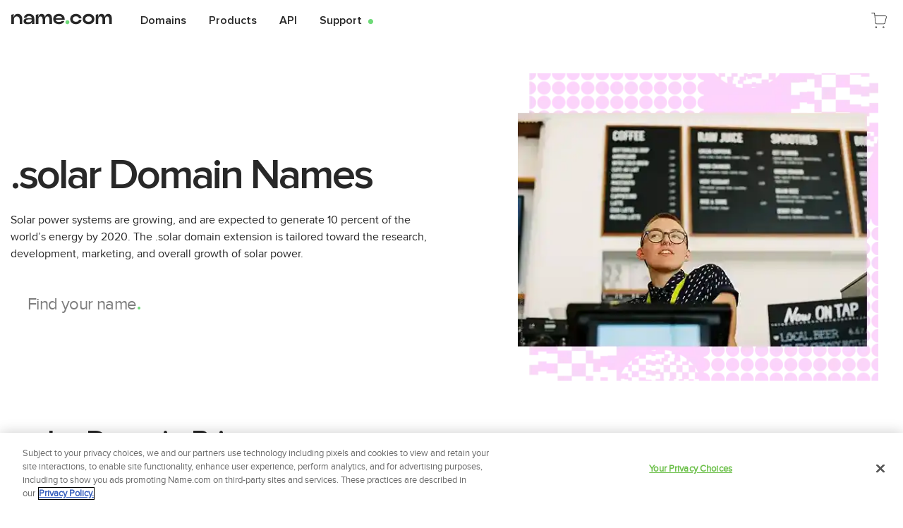

--- FILE ---
content_type: text/html; charset=UTF-8
request_url: https://www.name.com/domains/solar
body_size: 27592
content:

    <!doctype html>
    <html lang="en" >
      <head>
        <link rel="preload" href="https://namedotcom-cdn.name.tools/web/spa-assets/static/proximanova-semibold.BasNGa1Y.woff2" as="font" type="font/woff2" crossorigin>
        <link rel="preload" href="https://namedotcom-cdn.name.tools/web/spa-assets/static/proximanova-semibold.CCKNr5lb.woff" as="font" type="font/woff" crossorigin>
        <link rel="preload" href="https://namedotcom-cdn.name.tools/web/spa-assets/static/proximanova-semibold.Cben68er.ttf" as="font" type="font/ttf" crossorigin>
        <meta charset="utf-8">
<meta name="viewport" content="width=device-width, initial-scale=1">
<title>
      Find Available .solar Domains
    </title>
<link rel="preconnect" href="https://cdn.quantummetric.com">
<link rel="preconnect" href="https://namedotcom-cdn.name.tools">
<link rel="preconnect" href="https://geolocation.onetrust.com/">
<link rel="preconnect" href="https://www.googletagmanager.com">
<script src="https://namedotcom-cdn.name.tools/js/onetrust/oneTrust_production/scripttemplates/otSDKStub.js" data-domain-script="19f5cf38-0ba9-4af3-a100-b5688930087f" data-ignore-ga="true" async></script>
<script src="https://cdn.quantummetric.com/network-interceptor/quantum-name.js"></script>
<script src="https://static.zdassets.com/ekr/snippet.js?key=f2f28291-7577-4037-88c3-9c46555498d4" type="text/plain" id="ze-snippet"></script>
<link rel="dns-prefetch" href="https://cdn.quantummetric.com">
<link rel="dns-prefetch" href="https://namedotcom-cdn.name.tools">
<link rel="dns-prefetch" href="https://geolocation.onetrust.com/">
<link rel="dns-prefetch" href="https://www.googletagmanager.com">
<meta property="og:image" content="https://namedotcom-cdn.name.tools/web/spa-assets/static/ogimage.WjYw3rHo.jpeg">
<meta http-equiv="X-UA-Compatible" content="IE=edge">
<meta name="author" content="Name.com">
<meta name="rating" content="general">
<meta name="distribution" content="global">
<meta name="copyright" content="Name.com">
<meta name="build" content="Lovingly built with ns:namecom br:default hash:f9c6b93 mrg:namecom/frontend-html!2586 jb:namecom/frontend-html/-/jobs/938585">
<meta name="deploy" content="Lovingly deployed using jb:namecom/frontend-html/-/jobs/938565">
<link rel="icon" href="[data-uri]">
<link rel="icon" href="data:image/svg+xml,%3csvg%20enable-background='new%200%200%20180%20180'%20viewBox='0%200%20180%20180'%20xmlns='http://www.w3.org/2000/svg'%3e%3cpath%20d='m90.1%200c49.7%200%2089.9%2040.2%2089.9%2089.9s-40.2%2089.9-89.9%2089.9-90-40.1-90-89.9c0-49.6%2040.3-89.9%2090-89.9z'%20fill='%23282828'/%3e%3cpath%20d='m39.1%20121.1v-61.4l18-4.3-2.8%2019.8h1.9c1.1-4.6%202.9-8.5%205.2-11.6%202.5-3.2%205.5-5.6%209.2-7.2%203.8-1.7%208.2-2.6%2013.2-2.6%206.5%200%2012.1%201.4%2016.8%204.4%204.7%202.9%208.3%207%2010.8%2012.6%202.6%205.4%203.9%2011.9%203.9%2019.5v30.8h-17.7v-26.3c0-5.1-.8-9.4-2.3-13-1.6-3.6-3.9-6.3-6.9-8.2-3.1-1.9-6.6-2.9-10.9-2.9-6.3%200-11.3%202-14.9%206.2-3.6%204.1-5.3%2010-5.3%2017.7v26.4h-18.2z'%20fill='%23fff'/%3e%3ccircle%20cx='137.3'%20cy='110.4'%20fill='%236eda78'%20r='12.4'/%3e%3c/svg%3e" type="image/svg+xml">
<link rel="apple-touch-icon" href="[data-uri]">
<link rel="manifest" href="[data-uri]">
<script id="theme-blocker">
            (function() {
              try {
                const sessionString = localStorage.getItem('session');
                if (sessionString) {
                  const session = JSON.parse(sessionString);
                  if (session?.data?.siteTheme === 'theme_dark') {
                    document.documentElement.classList.add('dark');
                    return;
                  }
                  if (session?.data?.siteTheme) { return; }
                } else {
                  if (window.matchMedia('(prefers-color-scheme: dark)').matches) {
                    document.documentElement.classList.add('dark');
                  }
                }
              } catch (e) {
                console.error('Error reading theme from session storage:', e);
              }
            })();
          </script>
<script>function OptanonWrapper() {}</script>
<script>window.dataLayer = window.dataLayer || [];</script>
<script id="setup-gtm">
            (() => {
              /**
               * While we are working on improving performance there is a ?no_gtm=true query
               * param that can be provided to bypass gtm script loading.
               */
              const noGtm = new URLSearchParams(window.location.search).get("no_gtm");
              if (noGtm !== "true") {
                (function (w, d, s, l, i) {
                  w[l] = w[l] || [];
                  w[l].push({ "gtm.start": new Date().getTime(), event: "gtm.js" });
                  var f = d.getElementsByTagName(s)[0],
                    j = d.createElement(s),
                    dl = l != "dataLayer" ? "&l=" + l : "";
                  j.setAttributeNode(d.createAttribute("data-ot-ignore"));
                  j.async = true;
                  j.src =
                    "https://www.googletagmanager.com/gtm.js?id=" +
                    i +
                    dl +
                    "&gtm_auth=" +
                    "Ri7NXZmZqCBPkIMAPvJRLQ" +
                    "&gtm_preview=env-" +
                    "2" +
                    "&gtm_cookies_win=x";
                  f.parentNode.insertBefore(j, f);
                })(window, document, "script", "dataLayer", "GTM-T7VNSFS");
              }
            })();
          </script>
<script id="fetch-csrf">
            window.fetchNewCsrf = async function () {
              async function digestMessage(message) {
                const msgUint8 = new TextEncoder().encode(message);
                const hashBuffer = await crypto.subtle.digest('SHA-256', msgUint8);
                const hashArray = Array.from(new Uint8Array(hashBuffer));
                const hashHex = hashArray
                  .map((b) => b.toString(16).padStart(2, '0'))
                  .join('');
                return hashHex;
              }

              const Time = +Date.now();
              const Start = window.crypto
                ? window.crypto.randomUUID()
                : +Date.now();

              if (typeof window !== 'undefined') {
                await digestMessage(Start+''+Time+''+Start).then((t) => {
                  window.nameDotComCsrfPromise = fetch('/csrf', {
                    method: 'GET',
                    credentials: 'include',
                    headers: {
                      Time,
                      Start,
                      'X-csrf-token-auth': t,
                      'Referrer-Override': document.referrer,
                    },
                  });
                });
              }
              return await window.nameDotComCsrfPromise;
            }
            fetchNewCsrf();
        </script>
<noscript>
            <style>
              .motion-element {
                opacity: 1 !important;
                transform: none !important;
                visibility: visible !important;
              }
            </style>
          </noscript>
<link rel="canonical" class="sl_norewrite" href="https://www.name.com/domains/solar">
<link rel="alternate" class="sl_norewrite" href="https://www.name.com/es-la/domains/solar" hreflang="es-la" data-hid="es-la">
<link rel="alternate" class="sl_norewrite" href="https://www.name.com/zh-cn/domains/solar" hreflang="zh-cn" data-hid="zh-cn">
<link rel="alternate" class="sl_norewrite" href="https://www.name.com/de-de/domains/solar" hreflang="de-de" data-hid="de-de">
<link rel="alternate" class="sl_norewrite" href="https://www.name.com/fr-fr/domains/solar" hreflang="fr-fr" data-hid="fr-fr">
<link rel="alternate" class="sl_norewrite" href="https://www.name.com/pt-br/domains/solar" hreflang="pt-br" data-hid="pt-br">
<link rel="alternate" class="sl_norewrite" href="https://www.name.com/ru-ru/domains/solar" hreflang="ru-ru" data-hid="ru-ru">
<link rel="alternate" class="sl_norewrite" href="https://www.name.com/tr-tr/domains/solar" hreflang="tr-tr" data-hid="tr-tr">
<meta name="description" content="Register .solar Domain Names - Find your .solar domain at Name.com, a trusted registrar since 2003. Search for and buy a cheap new .solar domain extension now!">
        <style>@charset "UTF-8";@media(min-width:768px){.md\:container{width:100%}@media(min-width:640px){.md\:container{max-width:640px}}.md\:container{max-width:768px}@media(min-width:1024px){.md\:container{max-width:1024px}}@media(min-width:1280px){.md\:container{max-width:1280px}}@media(min-width:1536px){.md\:container{max-width:1536px}}.md\:container{margin-left:auto;margin-right:auto;max-width:1500px;padding-left:15px;padding-right:15px}}@media not all and (min-width:768px){.max-md\:mt-8{margin-top:2rem}.max-md\:flex{display:flex}.max-md\:hidden{display:none}.max-md\:flex-col{flex-direction:column}.max-md\:rounded-lg{border-radius:.5rem}.max-md\:bg-gray-100{--tw-bg-opacity:1;background-color:rgb(var(--colors-gray-100)/var(--tw-bg-opacity))}.max-md\:pb-4{padding-bottom:1rem}.max-md\:pr-4{padding-right:1rem}}@media(min-width:768px){.md\:absolute{position:absolute}.md\:right-\[5px\]{right:5px}.md\:order-1{order:1}.md\:order-3{order:3}.md\:col-span-5{grid-column:span 5/span 5}.md\:col-span-7{grid-column:span 7/span 7}.md\:col-start-1{grid-column-start:1}.md\:col-start-8{grid-column-start:8}.md\:mb-0{margin-bottom:0}.md\:mb-2{margin-bottom:.5rem}.md\:mb-\[124px\]{margin-bottom:124px}.md\:mr-4{margin-right:1rem}.md\:mt-0{margin-top:0}.md\:mt-2{margin-top:.5rem}.md\:mt-3{margin-top:.75rem}.md\:block{display:block}.md\:flex{display:flex}.md\:grid{display:grid}.md\:hidden{display:none}.md\:h-40{height:10rem}.md\:h-5{height:1.25rem}.md\:h-\[440px\]{height:440px}.md\:h-\[48px\]{height:48px}.md\:h-\[496px\]{height:496px}.md\:max-h-\[52px\]{max-height:52px}.md\:max-h-\[55px\]{max-height:55px}.md\:min-h-\[700px\]{min-height:700px}.md\:w-1\/3{width:33.333333%}.md\:w-2\/3{width:66.666667%}.md\:w-32{width:8rem}.md\:w-52{width:13rem}.md\:w-\[48px\]{width:48px}.md\:w-\[80\%\]{width:80%}.md\:w-auto{width:auto}.md\:max-w-\[300px\]{max-width:300px}.md\:max-w-\[530px\]{max-width:530px}.md\:max-w-sm{max-width:24rem}.md\:grid-cols-12{grid-template-columns:repeat(12,minmax(0,1fr))}.md\:grid-cols-3{grid-template-columns:repeat(3,minmax(0,1fr))}.md\:grid-cols-6{grid-template-columns:repeat(6,minmax(0,1fr))}.md\:flex-row{flex-direction:row}.md\:flex-row-reverse{flex-direction:row-reverse}.md\:justify-between{justify-content:space-between}.md\:gap-4{gap:1rem}.md\:gap-x-5{-moz-column-gap:1.25rem;column-gap:1.25rem}.md\:overflow-visible{overflow:visible}.md\:overflow-y-visible{overflow-y:visible}.md\:rounded-bl-lg{border-bottom-left-radius:.5rem}.md\:rounded-bl-none{border-bottom-left-radius:0}.md\:rounded-tr-lg{border-top-right-radius:.5rem}.md\:rounded-tr-none{border-top-right-radius:0}.md\:border-0{border-width:0}.md\:p-2{padding:.5rem}.md\:px-0{padding-left:0;padding-right:0}.md\:px-2{padding-left:.5rem;padding-right:.5rem}.md\:pb-0{padding-bottom:0}.md\:pb-8{padding-bottom:2rem}.md\:pr-20{padding-right:5rem}.md\:pr-5{padding-right:1.25rem}.md\:pt-1{padding-top:.25rem}.md\:text-center{text-align:center}.md\:text-2xl{font-size:1.5rem;line-height:2rem}.md\:text-6xl{font-size:3.75rem;line-height:1}.md\:text-7xl{font-size:4.5rem;line-height:1}.md\:text-base{font-size:1rem;line-height:1.5rem}.md\:text-lg{font-size:1.125rem;line-height:1.75rem}.md\:text-xs{font-size:.75rem;line-height:1rem}.md\:leading-normal{line-height:1.5}.md\:tracking-tighter{letter-spacing:-.05em}.md\:text-xs{--font-size:12px;--line-height:16px}.md\:text-base,.md\:text-xs{font-size:var(--font-size);line-height:var(--line-height)}.md\:text-base{--font-size:16px;--line-height:24px}.md\:text-lg{--font-size:18px;--line-height:28px}.md\:text-2xl,.md\:text-lg{font-size:var(--font-size);line-height:var(--line-height)}.md\:text-2xl{--font-size:24px;--line-height:32px}.md\:text-6xl{--font-size:60px;--line-height:var(--font-size)}.md\:text-6xl,.md\:text-7xl{font-size:var(--font-size);line-height:var(--line-height)}.md\:text-7xl{--font-size:72px;--line-height:var(--font-size)}.md\:leading-normal{line-height:var(--line-height)}.focus\:md\:bg-gray-100:focus{--tw-bg-opacity:1;background-color:rgb(var(--colors-gray-100)/var(--tw-bg-opacity))}}h1{font-family:ProximaNovaSemiBold,ProximaNovaSemiBold-fallback,ui-sans-serif,system-ui,sans-serif,Apple Color Emoji,Segoe UI Emoji,Segoe UI Symbol,Noto Color Emoji;letter-spacing:-.05em}h2{font-family:ProximaNova,ProximaNova-fallback,ui-sans-serif,system-ui,sans-serif,Apple Color Emoji,Segoe UI Emoji,Segoe UI Symbol,Noto Color Emoji;letter-spacing:-.025em}:root{--color-primary:var(--colors-green-500);--color-primary-accent:var(--colors-green-300);--font-size:16px;--line-height:24px}body{font-family:ProximaNova,ProximaNova-fallback,ui-sans-serif,system-ui,sans-serif,Apple Color Emoji,Segoe UI Emoji,Segoe UI Symbol,Noto Color Emoji}.button-ring:active,.n-button-ring:active{--tw-ring-offset-shadow:var(--tw-ring-inset) 0 0 0 var(--tw-ring-offset-width) var(--tw-ring-offset-color);--tw-ring-shadow:var(--tw-ring-inset) 0 0 0 calc(4px + var(--tw-ring-offset-width)) var(--tw-ring-color);box-shadow:var(--tw-ring-offset-shadow),var(--tw-ring-shadow),var(--tw-shadow,0 0 #0000);--tw-ring-color:rgb(var(--colors-black-auto)/.1)}.n-icon-strong path{stroke:var(--colors-current);stroke-width:1}.n-icon-dense path{stroke:var(--colors-current);stroke-width:2}img:not(.no-dim):is(.dark *){--tw-brightness:brightness(.9);--tw-contrast:contrast(1.25);filter:var(--tw-blur) var(--tw-brightness) var(--tw-contrast) var(--tw-grayscale) var(--tw-hue-rotate) var(--tw-invert) var(--tw-saturate) var(--tw-sepia) var(--tw-drop-shadow)}.n-circle[data-v-fb15b320]{--padding:.2em;--buffer:calc(var(--padding)*2);height:calc(var(--line-height) + var(--buffer));padding:var(--padding);width:calc(var(--line-height) + var(--buffer))}.n-icon[data-v-da083971]{--bgPositionBinding:var(--6d055549);--bgPosition:var(--bgPositionBinding,-100em -100em);--icons:url(https://namedotcom-cdn.name.tools/media/sgicons/sgi-icons.svg);--spinner:url(https://namedotcom-cdn.name.tools/media/sgicons/spinner.svg)}@supports ((-webkit-mask-image:var(--icons )) or (mask-image:var(--icons ))){.n-icon[data-v-da083971]:not(.n-icon-bg){background-color:currentColor;-webkit-mask-image:var(--icons);mask-image:var(--icons);-webkit-mask-position:var(--bgPosition);mask-position:var(--bgPosition);-webkit-mask-repeat:no-repeat;mask-repeat:no-repeat;-webkit-mask-size:14.0625em;mask-size:14.0625em}.n-icon:not(.n-icon-bg).n-spinner[data-v-da083971]{-webkit-mask-image:var(--spinner);mask-image:var(--spinner);-webkit-mask-size:1em;mask-size:1em}}@supports not ((-webkit-mask-image:var(--spinner )) or (mask-image:var(--spinner ))){.n-icon[data-v-da083971]:not(.n-icon-bg){background-image:var(--icons);background-position:var(--bgPosition);background-repeat:no-repeat;background-size:14.0625em}.n-icon:not(.n-icon-bg).n-spinner[data-v-da083971]{background-image:var(--spinner);background-size:1em}}.n-button[data-v-f0842abc]>*{transition-duration:.15s;transition-property:transform;transition-timing-function:cubic-bezier(.4,0,.2,1)}.n-button .n-button-spinner[data-v-f0842abc]{pointer-events:none;--tw-translate-y:-100%;opacity:0;transform:translate(var(--tw-translate-x),var(--tw-translate-y)) rotate(var(--tw-rotate)) skew(var(--tw-skew-x)) skewY(var(--tw-skew-y)) scaleX(var(--tw-scale-x)) scaleY(var(--tw-scale-y))}.n-button.n-button-icon .n-button-inner[data-v-f0842abc]{height:var(--line-height);width:var(--line-height)}.n-button.n-button-icon .n-button-inner[data-v-f0842abc],.n-button.n-button-icon[data-v-f0842abc]{align-items:center;display:inline-flex;justify-content:center}.n-bpc-details span[data-v-a08c3b74]:not(:last-child):after{content:"·";--tw-text-opacity:1;color:rgb(var(--colors-gray-500)/var(--tw-text-opacity,1))}.n-bpc-details span[data-v-a08c3b74]:not(:last-child):is(.dark *):after{--tw-text-opacity:1;color:rgb(var(--colors-gray-700)/var(--tw-text-opacity,1))}.n-bpc-details span[data-v-a08c3b74]:not(:last-child):after{display:inline-block;font-size:25pt;line-height:0px;margin:0 10px;transform:translateY(4px);vertical-align:baseline}.n-input[data-v-dd40d481]{grid-template-areas:"label label label" "prepend main append" "context context context" "a messages b";grid-template-columns:max-content minmax(0,1fr) max-content;grid-template-rows:max-content minmax(0,1fr) max-content max-content}.n-input .n-input-main[data-v-dd40d481]{grid-area:main}[data-v-c22ac6a1] .n-input-box{border-color:currentColor;grid-template-areas:"prepend input clear append";grid-template-columns:max-content minmax(0,1fr) max-content fit-content(70%)}[data-v-c22ac6a1] .n-input-box>:not(.n-input-box-default){height:100%}[data-v-c22ac6a1] .n-input-box>:not(.n-input-box-default)>*{align-items:center;display:flex;height:100%;justify-content:center!important;padding:0 .5rem}[data-v-c22ac6a1] .n-input-box>.n-input-box-default{--tw-text-opacity:1;color:rgb(var(--colors-black-auto)/var(--tw-text-opacity,1))}[data-v-c22ac6a1] .n-input-box>.n-input-box-default>input{min-width:0;width:100%}[data-v-c22ac6a1] .n-input-box>.n-input-box-append>*{justify-content:flex-start!important}.n-search-box:has(.n-input-box-default input:not(:-moz-placeholder)) .n-search-box-placeholder[data-v-d213e149]{display:none}.n-search-box:has(.n-input-box-default input:not(:placeholder-shown)) .n-search-box-placeholder[data-v-d213e149]{display:none}.n-search-box:has(input:required:invalid) .n-search-box-placeholder[data-v-d213e149]{display:inline-block!important}.name-header-logo{background-image:url(https://namedotcom-cdn.name.tools/web/spa-assets/static/name_logo.4-FjecQ7.svg);background-repeat:no-repeat}:is(.dark .name-header-logo){background-image:url(https://namedotcom-cdn.name.tools/web/spa-assets/static/name_logo-white.ByRWZfzV.svg)}iframe{aspect-ratio:16/9}.mobile-bottom-design[data-v-65cdb030]{-webkit-mask:url("data:image/svg+xml;charset=utf-8,%3Csvg xmlns='http://www.w3.org/2000/svg' xml:space='preserve' viewBox='0 0 142 142'%3E%3Ccircle cx='60.9' cy='15.3' r='4.6'/%3E%3Ccircle cx='141.9' cy='15.3' r='4.6'/%3E%3Ccircle cx='40.6' cy='15.3' r='4.6'/%3E%3Ccircle cx='121.6' cy='15.3' r='4.6'/%3E%3Ccircle cx='20.4' cy='15.3' r='4.6'/%3E%3Ccircle cx='101.4' cy='15.3' r='4.6'/%3E%3Ccircle cx='.1' cy='15.3' r='4.6'/%3E%3Ccircle cx='81.1' cy='15.3' r='4.6'/%3E%3Ccircle cx='60.9' cy='1.7' r='1.7'/%3E%3Ccircle cx='141.9' cy='1.7' r='1.7'/%3E%3Ccircle cx='40.6' cy='1.7' r='1.7'/%3E%3Ccircle cx='121.6' cy='1.7' r='1.7'/%3E%3Ccircle cx='20.4' cy='1.7' r='1.7'/%3E%3Ccircle cx='101.4' cy='1.7' r='1.7'/%3E%3Ccircle cx='.1' cy='1.7' r='1.7'/%3E%3Ccircle cx='81.1' cy='1.7' r='1.7'/%3E%3Ccircle cx='60.9' cy='34.4' r='6.4'/%3E%3Ccircle cx='141.9' cy='34.4' r='6.4'/%3E%3Ccircle cx='40.6' cy='34.4' r='6.4'/%3E%3Ccircle cx='121.6' cy='34.4' r='6.4'/%3E%3Ccircle cx='20.4' cy='34.4' r='6.4'/%3E%3Ccircle cx='101.4' cy='34.4' r='6.4'/%3E%3Ccircle cx='.1' cy='34.4' r='6.4'/%3E%3Ccircle cx='81.1' cy='34.4' r='6.4'/%3E%3Ccircle cx='60.9' cy='53.6' r='8.3'/%3E%3Ccircle cx='141.9' cy='53.6' r='8.3'/%3E%3Ccircle cx='40.6' cy='53.6' r='8.3'/%3E%3Ccircle cx='121.6' cy='53.6' r='8.3'/%3E%3Ccircle cx='20.4' cy='53.6' r='8.3'/%3E%3Ccircle cx='101.4' cy='53.6' r='8.3'/%3E%3Ccircle cx='.1' cy='53.6' r='8.3'/%3E%3Ccircle cx='81.1' cy='53.6' r='8.3'/%3E%3Ccircle cx='60.9' cy='72.7' r='10.1'/%3E%3Ccircle cx='141.9' cy='72.7' r='10.1'/%3E%3Ccircle cx='40.6' cy='72.7' r='10.1'/%3E%3Ccircle cx='121.6' cy='72.7' r='10.1'/%3E%3Ccircle cx='20.4' cy='72.7' r='10.1'/%3E%3Ccircle cx='101.4' cy='72.7' r='10.1'/%3E%3Ccircle cx='.1' cy='72.7' r='10.1'/%3E%3Ccircle cx='81.1' cy='72.7' r='10.1'/%3E%3Ccircle cx='60.9' cy='89.3' r='12'/%3E%3Ccircle cx='141.9' cy='89.3' r='12'/%3E%3Ccircle cx='40.6' cy='89.3' r='12'/%3E%3Ccircle cx='121.6' cy='89.3' r='12'/%3E%3Ccircle cx='20.4' cy='89.3' r='12'/%3E%3Ccircle cx='101.4' cy='89.3' r='12'/%3E%3Ccircle cx='.1' cy='89.3' r='12'/%3E%3Ccircle cx='81.1' cy='89.3' r='12'/%3E%3Ccircle cx='60.9' cy='108.8' r='13.8'/%3E%3Ccircle cx='141.9' cy='108.8' r='13.8'/%3E%3Ccircle cx='40.6' cy='108.8' r='13.8'/%3E%3Ccircle cx='121.6' cy='108.8' r='13.8'/%3E%3Ccircle cx='20.4' cy='108.8' r='13.8'/%3E%3Ccircle cx='101.4' cy='108.8' r='13.8'/%3E%3Ccircle cx='.1' cy='108.8' r='13.8'/%3E%3Ccircle cx='81.1' cy='108.8' r='13.8'/%3E%3Cpath d='M-13.7 109h169.4v50.8H-13.7z'/%3E%3C/svg%3E") repeat-x;mask:url("data:image/svg+xml;charset=utf-8,%3Csvg xmlns='http://www.w3.org/2000/svg' xml:space='preserve' viewBox='0 0 142 142'%3E%3Ccircle cx='60.9' cy='15.3' r='4.6'/%3E%3Ccircle cx='141.9' cy='15.3' r='4.6'/%3E%3Ccircle cx='40.6' cy='15.3' r='4.6'/%3E%3Ccircle cx='121.6' cy='15.3' r='4.6'/%3E%3Ccircle cx='20.4' cy='15.3' r='4.6'/%3E%3Ccircle cx='101.4' cy='15.3' r='4.6'/%3E%3Ccircle cx='.1' cy='15.3' r='4.6'/%3E%3Ccircle cx='81.1' cy='15.3' r='4.6'/%3E%3Ccircle cx='60.9' cy='1.7' r='1.7'/%3E%3Ccircle cx='141.9' cy='1.7' r='1.7'/%3E%3Ccircle cx='40.6' cy='1.7' r='1.7'/%3E%3Ccircle cx='121.6' cy='1.7' r='1.7'/%3E%3Ccircle cx='20.4' cy='1.7' r='1.7'/%3E%3Ccircle cx='101.4' cy='1.7' r='1.7'/%3E%3Ccircle cx='.1' cy='1.7' r='1.7'/%3E%3Ccircle cx='81.1' cy='1.7' r='1.7'/%3E%3Ccircle cx='60.9' cy='34.4' r='6.4'/%3E%3Ccircle cx='141.9' cy='34.4' r='6.4'/%3E%3Ccircle cx='40.6' cy='34.4' r='6.4'/%3E%3Ccircle cx='121.6' cy='34.4' r='6.4'/%3E%3Ccircle cx='20.4' cy='34.4' r='6.4'/%3E%3Ccircle cx='101.4' cy='34.4' r='6.4'/%3E%3Ccircle cx='.1' cy='34.4' r='6.4'/%3E%3Ccircle cx='81.1' cy='34.4' r='6.4'/%3E%3Ccircle cx='60.9' cy='53.6' r='8.3'/%3E%3Ccircle cx='141.9' cy='53.6' r='8.3'/%3E%3Ccircle cx='40.6' cy='53.6' r='8.3'/%3E%3Ccircle cx='121.6' cy='53.6' r='8.3'/%3E%3Ccircle cx='20.4' cy='53.6' r='8.3'/%3E%3Ccircle cx='101.4' cy='53.6' r='8.3'/%3E%3Ccircle cx='.1' cy='53.6' r='8.3'/%3E%3Ccircle cx='81.1' cy='53.6' r='8.3'/%3E%3Ccircle cx='60.9' cy='72.7' r='10.1'/%3E%3Ccircle cx='141.9' cy='72.7' r='10.1'/%3E%3Ccircle cx='40.6' cy='72.7' r='10.1'/%3E%3Ccircle cx='121.6' cy='72.7' r='10.1'/%3E%3Ccircle cx='20.4' cy='72.7' r='10.1'/%3E%3Ccircle cx='101.4' cy='72.7' r='10.1'/%3E%3Ccircle cx='.1' cy='72.7' r='10.1'/%3E%3Ccircle cx='81.1' cy='72.7' r='10.1'/%3E%3Ccircle cx='60.9' cy='89.3' r='12'/%3E%3Ccircle cx='141.9' cy='89.3' r='12'/%3E%3Ccircle cx='40.6' cy='89.3' r='12'/%3E%3Ccircle cx='121.6' cy='89.3' r='12'/%3E%3Ccircle cx='20.4' cy='89.3' r='12'/%3E%3Ccircle cx='101.4' cy='89.3' r='12'/%3E%3Ccircle cx='.1' cy='89.3' r='12'/%3E%3Ccircle cx='81.1' cy='89.3' r='12'/%3E%3Ccircle cx='60.9' cy='108.8' r='13.8'/%3E%3Ccircle cx='141.9' cy='108.8' r='13.8'/%3E%3Ccircle cx='40.6' cy='108.8' r='13.8'/%3E%3Ccircle cx='121.6' cy='108.8' r='13.8'/%3E%3Ccircle cx='20.4' cy='108.8' r='13.8'/%3E%3Ccircle cx='101.4' cy='108.8' r='13.8'/%3E%3Ccircle cx='.1' cy='108.8' r='13.8'/%3E%3Ccircle cx='81.1' cy='108.8' r='13.8'/%3E%3Cpath d='M-13.7 109h169.4v50.8H-13.7z'/%3E%3C/svg%3E") repeat-x}.sub-footer-trademark[data-v-969cc23c]{font-size:.75rem;line-height:1rem;padding-top:5rem;text-align:left;--tw-text-opacity:1;color:rgb(var(--colors-gray-600)/var(--tw-text-opacity));--font-size:12px;font-size:var(--font-size);--line-height:16px;line-height:var(--line-height)}@media(min-width:768px){.sub-footer-trademark[data-v-969cc23c]{text-align:right}.design[data-v-969cc23c]{-webkit-mask:url(https://namedotcom-cdn.name.tools/web/spa-assets/static/design-mask.GoUWr4yP.svg) repeat-x;mask:url(https://namedotcom-cdn.name.tools/web/spa-assets/static/design-mask.GoUWr4yP.svg) repeat-x}}p[data-v-969cc23c]{padding-top:.5rem}.sub-footer-header[data-v-f706e572]{display:block;font-family:ProximaNovaBold,ProximaNovaBold-fallback,ui-sans-serif,system-ui,sans-serif,Apple Color Emoji,Segoe UI Emoji,Segoe UI Symbol,Noto Color Emoji;margin-bottom:.5rem;padding-right:.25rem;padding-top:1.5rem;--tw-text-opacity:1;color:rgb(var(--colors-gray-500)/var(--tw-text-opacity))}.sub-footer-content a[data-v-f706e572]{display:block;font-family:ProximaNovaSemiBold,ProximaNovaSemiBold-fallback,ui-sans-serif,system-ui,sans-serif,Apple Color Emoji,Segoe UI Emoji,Segoe UI Symbol,Noto Color Emoji;font-size:.875rem;line-height:1.25rem;line-height:1.625;margin-bottom:.5rem;margin-right:.5rem;--tw-text-opacity:1;color:rgb(var(--colors-white)/var(--tw-text-opacity));--font-size:14px;--line-height:20px;font-size:var(--font-size);line-height:var(--line-height);line-height:calc(var(--line-height)*1.125)}.sub-footer-content a[data-v-f706e572]:hover{text-decoration-line:underline}.sub-footer-trademark[data-v-f706e572]{font-size:.75rem;line-height:1rem;padding-top:5rem;text-align:left;--tw-text-opacity:1;color:rgb(var(--colors-gray-600)/var(--tw-text-opacity));--font-size:12px;font-size:var(--font-size);--line-height:16px;line-height:var(--line-height)}@media(min-width:768px){.sub-footer-trademark[data-v-f706e572]{text-align:right}.design[data-v-f706e572]{-webkit-mask:url(https://namedotcom-cdn.name.tools/web/spa-assets/static/design-mask.GoUWr4yP.svg) repeat-x;mask:url(https://namedotcom-cdn.name.tools/web/spa-assets/static/design-mask.GoUWr4yP.svg) repeat-x}}h1,h2[data-v-5fd35ef3]{text-wrap:balance}h2{font-family:ProximaNovaSemiBold,ProximaNovaSemiBold-fallback,ui-sans-serif,system-ui,sans-serif,Apple Color Emoji,Segoe UI Emoji,Segoe UI Symbol,Noto Color Emoji;font-size:1.5rem;line-height:2rem;--font-size:24px;--line-height:32px;font-size:var(--font-size);line-height:var(--line-height)}.background-design[data-v-baddbc5a]{background-image:url("data:image/svg+xml;charset=utf-8,%3Csvg xmlns='http://www.w3.org/2000/svg' width='66' height='127' fill='none' viewBox='0 0 66 127'%3E%3Cmask id='a' width='67' height='68' x='0' y='66' maskUnits='userSpaceOnUse' style='mask-type:alpha'%3E%3Cpath fill='%23d9d9d9' d='M0 133h66.5V66.5H0z'/%3E%3C/mask%3E%3Cg fill='%23ebebeb' mask='url(%23a)'%3E%3Cellipse cx='26.785' cy='32.326' rx='26.785' ry='32.326' transform='matrix(1 0 0 -1 40.27 165.143)'/%3E%3Cellipse cx='26.785' cy='32.326' rx='26.785' ry='32.326' transform='matrix(1 0 0 -1 40.27 99.012)'/%3E%3Cellipse cx='11.453' cy='32.326' rx='11.453' ry='32.326' transform='matrix(1 0 0 -1 16.994 165.143)'/%3E%3Cellipse cx='11.453' cy='32.326' rx='11.453' ry='32.326' transform='matrix(1 0 0 -1 16.994 99.012)'/%3E%3Cellipse cx='5.172' cy='32.326' rx='5.172' ry='32.326' transform='matrix(1 0 0 -1 6.28 165.143)'/%3E%3Cellipse cx='5.172' cy='32.326' rx='5.172' ry='32.326' transform='matrix(1 0 0 -1 6.28 99.012)'/%3E%3Cellipse cx='2.217' cy='32.326' rx='2.217' ry='32.326' transform='matrix(1 0 0 -1 1.108 165.143)'/%3E%3Cellipse cx='2.217' cy='32.326' rx='2.217' ry='32.326' transform='matrix(1 0 0 -1 1.108 99.012)'/%3E%3C/g%3E%3Cmask id='b' width='67' height='67' x='0' y='0' maskUnits='userSpaceOnUse' style='mask-type:alpha'%3E%3Cpath fill='%23d9d9d9' d='M0 66.5h66.5V0H0z'/%3E%3C/mask%3E%3Cg fill='%23ebebeb' mask='url(%23b)'%3E%3Cellipse cx='26.785' cy='32.326' rx='26.785' ry='32.326' transform='matrix(1 0 0 -1 40.27 98.643)'/%3E%3Cellipse cx='26.785' cy='32.326' rx='26.785' ry='32.326' transform='matrix(1 0 0 -1 40.27 32.512)'/%3E%3Cellipse cx='11.453' cy='32.326' rx='11.453' ry='32.326' transform='matrix(1 0 0 -1 16.994 98.643)'/%3E%3Cellipse cx='11.453' cy='32.326' rx='11.453' ry='32.326' transform='matrix(1 0 0 -1 16.994 32.512)'/%3E%3Cellipse cx='5.172' cy='32.326' rx='5.172' ry='32.326' transform='matrix(1 0 0 -1 6.28 98.643)'/%3E%3Cellipse cx='5.172' cy='32.326' rx='5.172' ry='32.326' transform='matrix(1 0 0 -1 6.28 32.512)'/%3E%3Cellipse cx='2.217' cy='32.326' rx='2.217' ry='32.326' transform='matrix(1 0 0 -1 1.108 98.643)'/%3E%3Cellipse cx='2.217' cy='32.326' rx='2.217' ry='32.326' transform='matrix(1 0 0 -1 1.108 32.512)'/%3E%3C/g%3E%3C/svg%3E");background-position:100%;background-repeat:repeat-y}.expandable-list .item-n-expand-info.bg-gray-100{margin-bottom:1rem}.expandable-list .expandable-list-item:last-of-type .decor-line,.expandable-list .item-n-expand-info.bg-gray-100+.decor-line{display:none}.n-input-box input{background-color:transparent}*,:after,:before{border:0 solid;box-sizing:border-box}:after,:before{--tw-content:""}html{line-height:1.5;-webkit-text-size-adjust:100%;font-family:ProximaNova,ProximaNova-fallback,ui-sans-serif,system-ui,sans-serif,Apple Color Emoji,Segoe UI Emoji,Segoe UI Symbol,Noto Color Emoji;font-feature-settings:normal;font-variation-settings:normal;-moz-tab-size:4;-o-tab-size:4;tab-size:4}body{line-height:inherit;margin:0}hr{border-top-width:1px;color:inherit;height:0}h1,h2{font-size:inherit;font-weight:inherit}a{color:inherit;text-decoration:inherit}strong{font-weight:bolder}button,input{color:inherit;font-family:inherit;font-feature-settings:inherit;font-size:100%;font-variation-settings:inherit;font-weight:inherit;line-height:inherit;margin:0;padding:0}button{text-transform:none}[type=button],[type=submit],button{-webkit-appearance:button;background-color:transparent;background-image:none}h1,h2,hr,p,ul{margin:0}ul{list-style:none;padding:0}input::-moz-placeholder{color:#9ca3af;opacity:1}input::placeholder{color:#9ca3af;opacity:1}button{cursor:pointer}iframe,img,svg{display:block;vertical-align:middle}img{height:auto;max-width:100%}:root{--colors-current:currentColor;--colors-transparent:0 0 0;--colors-black:40 40 40;--colors-white:255 255 255;--colors-gray-50:250 250 250;--colors-gray-75:249 249 249;--colors-gray-100:246 246 246;--colors-gray-300:235 235 235;--colors-gray-400:223 223 223;--colors-gray-500:190 190 190;--colors-gray-600:116 116 116;--colors-gray-650:107 107 107;--colors-gray-700:78 78 78;--colors-gray-800:62 62 62;--colors-gray-900:34 34 34;--colors-gray-950:16 16 16;--colors-green-100:229 255 231;--colors-green-300:190 238 193;--colors-green-500:110 218 120;--colors-green-700:30 170 80;--colors-green-900:4 129 50;--colors-orange-100:255 242 195;--colors-orange-300:255 229 137;--colors-orange-500:255 145 30;--colors-orange-700:255 96 34;--colors-orange-900:211 76 24;--colors-blue-100:234 243 255;--colors-blue-300:206 226 255;--colors-blue-500:38 129 255;--colors-blue-700:14 69 191;--colors-blue-900:2 46 143;--colors-pink-100:254 235 255;--colors-pink-300:253 210 255;--colors-pink-500:225 127 210;--colors-pink-700:163 28 142;--colors-pink-900:123 18 107;--colors-purple-100:244 242 255;--colors-purple-300:228 222 255;--colors-purple-500:95 60 240;--colors-purple-700:60 30 170;--colors-purple-900:36 17 106;--colors-teal-100:234 253 253;--colors-teal-300:208 244 244;--colors-teal-500:26 170 192;--colors-teal-700:0 98 113;--colors-teal-900:1 64 74;--colors-red-100:255 238 240;--colors-red-300:253 222 232;--colors-red-500:255 106 106;--colors-red-700:230 56 56;--colors-red-900:106 6 24;--colors-green-700-auto:30 170 80;--colors-gray-300-auto:235 235 235;--colors-gray-100-auto:246 246 246;--colors-gray-50-auto:250 250 250;--colors-black-auto:40 40 40;--colors-white-auto:255 255 255}.dark{--colors-green-700-auto:110 218 120;--colors-gray-300-auto:78 78 78;--colors-gray-100-auto:78 78 78;--colors-gray-50-auto:34 34 34;--colors-black-auto:255 255 255;--colors-white-auto:40 40 40}body{--tw-bg-opacity:1;background-color:rgb(var(--colors-white-auto)/var(--tw-bg-opacity));--tw-text-opacity:1;color:rgb(var(--colors-black-auto)/var(--tw-text-opacity))}a:not(.n-button,[class*=text-]){--tw-text-opacity:1;color:rgb(var(--colors-gray-700)/var(--tw-text-opacity))}a:not(.n-button,[class*=text-]):hover{text-decoration-line:underline}:is(.dark a:not(.n-button,[class*=text-])){--tw-text-opacity:1;color:rgb(var(--colors-gray-50)/var(--tw-text-opacity))}.dark{color-scheme:dark}input[type=text]{background-color:transparent}input[type=text]:focus{outline:none}*,:after,:before{--tw-border-spacing-x:0;--tw-border-spacing-y:0;--tw-translate-x:0;--tw-translate-y:0;--tw-rotate:0;--tw-skew-x:0;--tw-skew-y:0;--tw-scale-x:1;--tw-scale-y:1;--tw-pan-x: ;--tw-pan-y: ;--tw-pinch-zoom: ;--tw-scroll-snap-strictness:proximity;--tw-gradient-from-position: ;--tw-gradient-via-position: ;--tw-gradient-to-position: ;--tw-ordinal: ;--tw-slashed-zero: ;--tw-numeric-figure: ;--tw-numeric-spacing: ;--tw-numeric-fraction: ;--tw-ring-inset: ;--tw-ring-offset-width:0px;--tw-ring-offset-color:#fff;--tw-ring-color:rgba(59,130,246,.5);--tw-ring-offset-shadow:0 0 #0000;--tw-ring-shadow:0 0 #0000;--tw-shadow:0 0 #0000;--tw-shadow-colored:0 0 #0000;--tw-blur: ;--tw-brightness: ;--tw-contrast: ;--tw-grayscale: ;--tw-hue-rotate: ;--tw-invert: ;--tw-saturate: ;--tw-sepia: ;--tw-drop-shadow: ;--tw-backdrop-blur: ;--tw-backdrop-brightness: ;--tw-backdrop-contrast: ;--tw-backdrop-grayscale: ;--tw-backdrop-hue-rotate: ;--tw-backdrop-invert: ;--tw-backdrop-opacity: ;--tw-backdrop-saturate: ;--tw-backdrop-sepia: }.container{width:100%}@media(min-width:640px){.container{max-width:640px}}@media(min-width:768px){.container{max-width:768px}}@media(min-width:1024px){.container{max-width:1024px}}@media(min-width:1280px){.container{max-width:1280px}}@media(min-width:1536px){.container{max-width:1536px}}.container{margin-left:auto;margin-right:auto;max-width:1500px;padding-left:15px;padding-right:15px}strong{font-family:ProximaNovaSemiBold,ProximaNovaBold-fallback,Arial,Helvetica,"sans-serif";font-weight:400}.sr-only{height:1px;margin:-1px;overflow:hidden;padding:0;position:absolute;width:1px;clip:rect(0,0,0,0);border-width:0;white-space:nowrap}.pointer-events-none{pointer-events:none}.static{position:static}.fixed{position:fixed}.absolute{position:absolute}.relative{position:relative}.sticky{position:sticky}.bottom-0{bottom:0}.bottom-\[-1\.8rem\]{bottom:-1.8rem}.left-0{left:0}.left-1\/2{left:50%}.right-0{right:0}.top-0{top:0}.top-1\/2{top:50%}.top-\[45px\]{top:45px}.z-10{z-index:10}.z-\[100\]{z-index:100}.z-\[1\]{z-index:1}.z-\[300\]{z-index:300}.z-\[3\]{z-index:3}.z-\[56\]{z-index:56}.order-1{order:1}.order-2{order:2}.order-3{order:3}.col-span-4{grid-column:span 4/span 4}.col-start-1{grid-column-start:1}.float-right{float:right}.m-0{margin:0}.-my-\[0\.1em\]{margin-bottom:-.1em;margin-top:-.1em}.mx-2{margin-left:.5rem;margin-right:.5rem}.mx-4{margin-left:1rem;margin-right:1rem}.mx-auto{margin-left:auto;margin-right:auto}.my-3{margin-bottom:.75rem;margin-top:.75rem}.my-5{margin-bottom:1.25rem;margin-top:1.25rem}.-mb-3\.5{margin-bottom:-.875rem}.mb-16{margin-bottom:4rem}.mb-2{margin-bottom:.5rem}.mb-3{margin-bottom:.75rem}.mb-5{margin-bottom:1.25rem}.mb-6{margin-bottom:1.5rem}.mb-8{margin-bottom:2rem}.mb-\[5rem\]{margin-bottom:5rem}.mb-\[60px\]{margin-bottom:60px}.mb-\[6rem\]{margin-bottom:6rem}.mb-\[73px\]{margin-bottom:73px}.ml-1{margin-left:.25rem}.ml-2{margin-left:.5rem}.ml-3{margin-left:.75rem}.mr-4{margin-right:1rem}.mr-5{margin-right:1.25rem}.mt-1{margin-top:.25rem}.mt-10{margin-top:2.5rem}.mt-12{margin-top:3rem}.mt-3{margin-top:.75rem}.mt-4{margin-top:1rem}.mt-6{margin-top:1.5rem}.mt-8{margin-top:2rem}.mt-\[1\.85rem\]{margin-top:1.85rem}.mt-\[2rem\]{margin-top:2rem}.mt-\[40px\]{margin-top:40px}.mt-\[52px\]{margin-top:52px}.block{display:block}.inline-block{display:inline-block}.inline{display:inline}.flex{display:flex}.inline-flex{display:inline-flex}.grid{display:grid}.hidden{display:none}.h-12{height:3rem}.h-4{height:1rem}.h-40{height:10rem}.h-44{height:11rem}.h-8{height:2rem}.h-\[1em\]{height:1em}.h-\[1px\]{height:1px}.h-\[406px\]{height:406px}.h-\[44px\]{height:44px}.h-auto{height:auto}.h-full{height:100%}.h-screen{height:100vh}.max-h-\[100vh\]{max-height:100vh}.min-h-0{min-height:0}.min-h-\[450px\]{min-height:450px}.min-h-\[500px\]{min-height:500px}.min-h-\[calc\(var\(--line-height\)\+18px\)\]{min-height:calc(var(--line-height) + 18px)}.w-16{width:4rem}.w-28{width:7rem}.w-3\/5{width:60%}.w-36{width:9rem}.w-\[144px\]{width:144px}.w-\[1em\]{width:1em}.w-\[44px\]{width:44px}.w-\[50\%\]{width:50%}.w-auto{width:auto}.w-full{width:100%}.min-w-0{min-width:0}.max-w-\[500px\]{max-width:500px}.max-w-\[512px\]{max-width:512px}.max-w-full{max-width:100%}.flex-1{flex:1 1 0%}.shrink{flex-shrink:1}.shrink-0{flex-shrink:0}.grow{flex-grow:1}.basis-3\/5{flex-basis:60%}.-translate-x-1\/2{--tw-translate-x:-50%}.-translate-x-1\/2,.-translate-y-1\/2{transform:translate(var(--tw-translate-x),var(--tw-translate-y)) rotate(var(--tw-rotate)) skew(var(--tw-skew-x)) skewY(var(--tw-skew-y)) scaleX(var(--tw-scale-x)) scaleY(var(--tw-scale-y))}.-translate-y-1\/2{--tw-translate-y:-50%}.translate-y-0\.5{--tw-translate-y:.125rem;transform:translate(var(--tw-translate-x),var(--tw-translate-y)) rotate(var(--tw-rotate)) skew(var(--tw-skew-x)) skewY(var(--tw-skew-y)) scaleX(var(--tw-scale-x)) scaleY(var(--tw-scale-y))}@keyframes pulse{50%{opacity:.5}}.animate-pulse{animation:pulse 2s cubic-bezier(.4,0,.6,1) infinite}.cursor-pointer{cursor:pointer}.appearance-none{-webkit-appearance:none;-moz-appearance:none;appearance:none}.columns-1{-moz-columns:1;column-count:1}.grid-cols-1{grid-template-columns:repeat(1,minmax(0,1fr))}.flex-row{flex-direction:row}.flex-col{flex-direction:column}.flex-col-reverse{flex-direction:column-reverse}.flex-wrap{flex-wrap:wrap}.items-center{align-items:center}.items-baseline{align-items:baseline}.justify-center{justify-content:center}.justify-between{justify-content:space-between}.gap-0{gap:0}.gap-5{gap:1.25rem}.gap-x-6{-moz-column-gap:1.5rem;column-gap:1.5rem}.place-self-center{place-self:center}.self-start{align-self:flex-start}.self-end{align-self:flex-end}.overflow-hidden{overflow:hidden}.overflow-visible{overflow:visible}.overflow-y-auto{overflow-y:auto}.whitespace-normal{white-space:normal}.whitespace-nowrap{white-space:nowrap}.rounded-\[0\.625rem\]{border-radius:.625rem}.rounded-\[10px\]{border-radius:10px}.rounded-\[6px\]{border-radius:6px}.rounded-full{border-radius:9999px}.rounded-lg{border-radius:.5rem}.rounded-xl{border-radius:.75rem}.rounded-bl-lg{border-bottom-left-radius:.5rem}.rounded-bl-none{border-bottom-left-radius:0}.rounded-br-lg{border-bottom-right-radius:.5rem}.rounded-tl-lg{border-top-left-radius:.5rem}.rounded-tr-lg{border-top-right-radius:.5rem}.rounded-tr-none{border-top-right-radius:0}.border,.border-\[1px\]{border-width:1px}.border-\[clamp\(1px\,0\.1em\,2px\)\]{border-width:clamp(1px,.1em,2px)}.border-t-\[1px\]{border-top-width:1px}.border-solid{border-style:solid}.border-none{border-style:none}.border-gray-300{--tw-border-opacity:1;border-color:rgb(var(--colors-gray-300)/var(--tw-border-opacity))}.border-gray-600{--tw-border-opacity:1;border-color:rgb(var(--colors-gray-600)/var(--tw-border-opacity))}.border-transparent{border-color:rgb(var(--colors-transparent)/0)}.bg-black{--tw-bg-opacity:1;background-color:rgb(var(--colors-black)/var(--tw-bg-opacity))}.bg-current{background-color:var(--colors-current)}.bg-gray-100{--tw-bg-opacity:1;background-color:rgb(var(--colors-gray-100)/var(--tw-bg-opacity))}.bg-gray-100-auto{--tw-bg-opacity:1;background-color:rgb(var(--colors-gray-100-auto)/var(--tw-bg-opacity))}.bg-gray-300{--tw-bg-opacity:1;background-color:rgb(var(--colors-gray-300)/var(--tw-bg-opacity))}.bg-gray-800{--tw-bg-opacity:1;background-color:rgb(var(--colors-gray-800)/var(--tw-bg-opacity))}.bg-pink-300{--tw-bg-opacity:1;background-color:rgb(var(--colors-pink-300)/var(--tw-bg-opacity))}.bg-transparent{background-color:rgb(var(--colors-transparent)/0)}.bg-white{--tw-bg-opacity:1;background-color:rgb(var(--colors-white)/var(--tw-bg-opacity))}.bg-white-auto{--tw-bg-opacity:1;background-color:rgb(var(--colors-white-auto)/var(--tw-bg-opacity))}.bg-cover{background-size:cover}.bg-center{background-position:50%}.bg-no-repeat{background-repeat:no-repeat}.object-contain{-o-object-fit:contain;object-fit:contain}.object-cover{-o-object-fit:cover;object-fit:cover}.object-left{-o-object-position:left;object-position:left}.object-right{-o-object-position:right;object-position:right}.\!p-0{padding:0!important}.p-0{padding:0}.p-2{padding:.5rem}.p-2\.5{padding:.625rem}.p-6{padding:1.5rem}.p-7{padding:1.75rem}.p-\[0\.375em\]{padding:.375em}.p-\[30px\]{padding:30px}.px-3{padding-left:.75rem;padding-right:.75rem}.px-4{padding-left:1rem;padding-right:1rem}.px-5{padding-left:1.25rem;padding-right:1.25rem}.px-7{padding-left:1.75rem;padding-right:1.75rem}.px-\[1em\]{padding-left:1em;padding-right:1em}.py-10{padding-bottom:2.5rem;padding-top:2.5rem}.py-2{padding-bottom:.5rem;padding-top:.5rem}.py-4{padding-bottom:1rem;padding-top:1rem}.py-5{padding-bottom:1.25rem;padding-top:1.25rem}.py-6{padding-bottom:1.5rem;padding-top:1.5rem}.py-\[0\.25em\]{padding-bottom:.25em;padding-top:.25em}.py-\[0\.375em\]{padding-bottom:.375em;padding-top:.375em}.py-\[0\.5em\]{padding-bottom:.5em;padding-top:.5em}.pb-0{padding-bottom:0}.pb-14{padding-bottom:3.5rem}.pb-2{padding-bottom:.5rem}.pb-3{padding-bottom:.75rem}.pb-4{padding-bottom:1rem}.pb-5{padding-bottom:1.25rem}.pb-\[34px\]{padding-bottom:34px}.pl-0{padding-left:0}.pl-4{padding-left:1rem}.pl-5{padding-left:1.25rem}.pl-6{padding-left:1.5rem}.pl-8{padding-left:2rem}.pl-\[1\.6rem\]{padding-left:1.6rem}.pr-0{padding-right:0}.pr-2{padding-right:.5rem}.pr-3{padding-right:.75rem}.pr-4{padding-right:1rem}.pr-5{padding-right:1.25rem}.pr-\[0\.25em\]{padding-right:.25em}.pr-\[0\.375em\]{padding-right:.375em}.pr-\[1\.6rem\]{padding-right:1.6rem}.pr-\[4\.5rem\]{padding-right:4.5rem}.pt-12{padding-top:3rem}.pt-24{padding-top:6rem}.pt-5{padding-top:1.25rem}.text-left{text-align:left}.text-center{text-align:center}.align-baseline{vertical-align:baseline}.align-middle{vertical-align:middle}.font-sans{font-family:ProximaNova,ProximaNova-fallback,ui-sans-serif,system-ui,sans-serif,Apple Color Emoji,Segoe UI Emoji,Segoe UI Symbol,Noto Color Emoji}.font-sans-bold{font-family:ProximaNovaBold,ProximaNovaBold-fallback,ui-sans-serif,system-ui,sans-serif,Apple Color Emoji,Segoe UI Emoji,Segoe UI Symbol,Noto Color Emoji}.font-sans-semi-bold{font-family:ProximaNovaSemiBold,ProximaNovaSemiBold-fallback,ui-sans-serif,system-ui,sans-serif,Apple Color Emoji,Segoe UI Emoji,Segoe UI Symbol,Noto Color Emoji}.text-2xl{font-size:1.5rem;line-height:2rem}.text-3xl{font-size:1.875rem;line-height:2.25rem}.text-4xl{font-size:2.25rem;line-height:2.5rem}.text-6xl{font-size:3.75rem;line-height:1}.text-\[0px\]{font-size:0}.text-\[2em\]{font-size:2em}.text-base{font-size:1rem;line-height:1.5rem}.text-lg{font-size:1.125rem;line-height:1.75rem}.text-sm{font-size:.875rem;line-height:1.25rem}.text-xl{font-size:1.25rem;line-height:1.75rem}.text-xs{font-size:.75rem;line-height:1rem}.font-bold{font-weight:700}.uppercase{text-transform:uppercase}.normal-case{text-transform:none}.leading-6{line-height:1.5rem}.leading-\[1em\]{line-height:1em}.leading-normal{line-height:1.5}.tracking-tight{letter-spacing:-.025em}.text-black{--tw-text-opacity:1;color:rgb(var(--colors-black)/var(--tw-text-opacity))}.text-black-auto{--tw-text-opacity:1;color:rgb(var(--colors-black-auto)/var(--tw-text-opacity))}.text-blue-300{--tw-text-opacity:1;color:rgb(var(--colors-blue-300)/var(--tw-text-opacity))}.text-gray-100{--tw-text-opacity:1;color:rgb(var(--colors-gray-100)/var(--tw-text-opacity))}.text-gray-500{--tw-text-opacity:1;color:rgb(var(--colors-gray-500)/var(--tw-text-opacity))}.text-gray-600{--tw-text-opacity:1;color:rgb(var(--colors-gray-600)/var(--tw-text-opacity))}.text-gray-700{--tw-text-opacity:1;color:rgb(var(--colors-gray-700)/var(--tw-text-opacity))}.text-green-500{--tw-text-opacity:1;color:rgb(var(--colors-green-500)/var(--tw-text-opacity))}.text-green-700-auto{--tw-text-opacity:1;color:rgb(var(--colors-green-700-auto)/var(--tw-text-opacity))}.text-purple-300{--tw-text-opacity:1;color:rgb(var(--colors-purple-300)/var(--tw-text-opacity))}.text-white{--tw-text-opacity:1;color:rgb(var(--colors-white)/var(--tw-text-opacity))}.underline{text-decoration-line:underline}.no-underline{text-decoration-line:none}.decoration-solid{text-decoration-style:solid}.\!opacity-100{opacity:1!important}.opacity-20{opacity:.2}.opacity-60{opacity:.6}.shadow-none{--tw-shadow:0 0 #0000;--tw-shadow-colored:0 0 #0000;box-shadow:var(--tw-ring-offset-shadow,0 0 #0000),var(--tw-ring-shadow,0 0 #0000),var(--tw-shadow)}.transition-\[filter\]{transition-duration:.15s;transition-property:filter;transition-timing-function:cubic-bezier(.4,0,.2,1)}.transition-all{transition-duration:.15s;transition-property:all;transition-timing-function:cubic-bezier(.4,0,.2,1)}.transition-colors{transition-duration:.15s;transition-property:color,background-color,border-color,text-decoration-color,fill,stroke;transition-timing-function:cubic-bezier(.4,0,.2,1)}.transition-transform{transition-duration:.15s;transition-property:transform;transition-timing-function:cubic-bezier(.4,0,.2,1)}.duration-1000{transition-duration:1s}.text-xs{--font-size:12px;--line-height:16px}.text-sm,.text-xs{font-size:var(--font-size);line-height:var(--line-height)}.text-sm{--font-size:14px;--line-height:20px}.text-base{--font-size:16px;--line-height:24px;font-size:var(--font-size);line-height:var(--line-height)}.text-lg{--font-size:18px;--line-height:28px}.text-lg,.text-xl{font-size:var(--font-size);line-height:var(--line-height)}.text-xl{--font-size:20px;--line-height:28px}.text-2xl{--font-size:24px;--line-height:32px}.text-2xl,.text-3xl{font-size:var(--font-size);line-height:var(--line-height)}.text-3xl{--font-size:30px;--line-height:36px}.text-4xl{--font-size:36px;--line-height:40px}.text-4xl,.text-6xl{font-size:var(--font-size);line-height:var(--line-height)}.text-6xl{--font-size:60px;--line-height:var(--font-size)}.leading-6{--line-height:24px}.leading-6,.leading-normal{line-height:var(--line-height)}.\@container{container-type:inline-size}.\[grid-area\:append\]{grid-area:append}.\[grid-area\:input\]{grid-area:input}#app,body,html{height:100%;margin:0;width:100%}@font-face{font-display:swap;font-family:ProximaNova;font-style:normal;font-weight:400;src:url(https://namedotcom-cdn.name.tools/fonts/proximanova/proximanova.eot);src:url(https://namedotcom-cdn.name.tools/fonts/proximanova/proximanova.woff) format("woff"),url(https://namedotcom-cdn.name.tools/fonts/proximanova/proximanova.ttf) format("truetype")}@font-face{font-display:swap;font-family:ProximaNovaSemiBold;font-stretch:normal;font-style:normal;font-weight:400;src:url(https://namedotcom-cdn.name.tools/web/spa-assets/static/proximanova-semibold.CTk6XPiR.eot);src:url(https://namedotcom-cdn.name.tools/web/spa-assets/static/proximanova-semibold.BasNGa1Y.woff2) format("woff2"),url(https://namedotcom-cdn.name.tools/web/spa-assets/static/proximanova-semibold.CCKNr5lb.woff) format("woff"),url(https://namedotcom-cdn.name.tools/web/spa-assets/static/proximanova-semibold.Cben68er.ttf) format("truetype")}@font-face{font-display:swap;font-family:ProximaNovaBold;font-style:normal;font-weight:400;src:url(https://namedotcom-cdn.name.tools/fonts/proximanova/proximanova-bold.eot);src:url(https://namedotcom-cdn.name.tools/fonts/proximanova/proximanova-bold.woff) format("woff"),url(https://namedotcom-cdn.name.tools/fonts/proximanova/proximanova-bold.ttf) format("truetype")}.h2{font-family:ProximaNovaSemiBold,ProximaNovaSemiBold-fallback,ui-sans-serif,system-ui,sans-serif,Apple Color Emoji,Segoe UI Emoji,Segoe UI Symbol,Noto Color Emoji;letter-spacing:-.025em;line-height:2.5rem;margin-top:0;--font-size:42px;font-size:var(--font-size);--line-height:40px;line-height:var(--line-height);margin-bottom:1.5rem;max-width:48rem}.paragraph{font-family:ProximaNova,ProximaNova-fallback,ui-sans-serif,system-ui,sans-serif,Apple Color Emoji,Segoe UI Emoji,Segoe UI Symbol,Noto Color Emoji;font-size:1rem;line-height:1.5rem;--tw-text-opacity:1;color:rgb(var(--colors-gray-650)/var(--tw-text-opacity));--font-size:16px;--line-height:24px;font-size:var(--font-size);line-height:var(--line-height)}:is(.dark .paragraph){--tw-text-opacity:1;color:rgb(var(--colors-white)/var(--tw-text-opacity))}@media(min-width:768px){.md\:container{width:100%}@media(min-width:640px){.md\:container{max-width:640px}}.md\:container{max-width:768px}@media(min-width:1024px){.md\:container{max-width:1024px}}@media(min-width:1280px){.md\:container{max-width:1280px}}@media(min-width:1536px){.md\:container{max-width:1536px}}.md\:container{margin-left:auto;margin-right:auto;max-width:1500px;padding-left:15px;padding-right:15px}}.placeholder\:h-full::-moz-placeholder{height:100%}.placeholder\:h-full::placeholder{height:100%}.before\:absolute:before{content:var(--tw-content);position:absolute}.before\:left-0:before{content:var(--tw-content);left:0}.before\:top-0:before{content:var(--tw-content);top:0}.before\:h-full:before{content:var(--tw-content);height:100%}.before\:w-full:before{content:var(--tw-content);width:100%}.hover\:underline:hover{text-decoration-line:underline}.hover\:no-underline:hover{text-decoration-line:none}.hover\:shadow-lg:hover{--tw-shadow:0 10px 15px -3px rgba(0,0,0,.1),0 4px 6px -4px rgba(0,0,0,.1);--tw-shadow-colored:0 10px 15px -3px var(--tw-shadow-color),0 4px 6px -4px var(--tw-shadow-color);box-shadow:var(--tw-ring-offset-shadow,0 0 #0000),var(--tw-ring-shadow,0 0 #0000),var(--tw-shadow)}.hover\:brightness-110:hover{--tw-brightness:brightness(1.1)}.hover\:brightness-110:hover,.hover\:brightness-75:hover{filter:var(--tw-blur) var(--tw-brightness) var(--tw-contrast) var(--tw-grayscale) var(--tw-hue-rotate) var(--tw-invert) var(--tw-saturate) var(--tw-sepia) var(--tw-drop-shadow)}.hover\:brightness-75:hover{--tw-brightness:brightness(.75)}.active\:brightness-125:active{--tw-brightness:brightness(1.25);filter:var(--tw-blur) var(--tw-brightness) var(--tw-contrast) var(--tw-grayscale) var(--tw-hue-rotate) var(--tw-invert) var(--tw-saturate) var(--tw-sepia) var(--tw-drop-shadow)}:is(.dark .dark\:border-y-gray-700){--tw-border-opacity:1;border-bottom-color:rgb(var(--colors-gray-700)/var(--tw-border-opacity));border-top-color:rgb(var(--colors-gray-700)/var(--tw-border-opacity))}:is(.dark .dark\:bg-black){--tw-bg-opacity:1;background-color:rgb(var(--colors-black)/var(--tw-bg-opacity))}:is(.dark .dark\:bg-gray-600){--tw-bg-opacity:1;background-color:rgb(var(--colors-gray-600)/var(--tw-bg-opacity))}:is(.dark .dark\:bg-gray-700){--tw-bg-opacity:1;background-color:rgb(var(--colors-gray-700)/var(--tw-bg-opacity))}:is(.dark .dark\:bg-gray-800){--tw-bg-opacity:1;background-color:rgb(var(--colors-gray-800)/var(--tw-bg-opacity))}:is(.dark .dark\:text-gray-500){--tw-text-opacity:1;color:rgb(var(--colors-gray-500)/var(--tw-text-opacity))}@media not all and (min-width:768px){.max-md\:mt-8{margin-top:2rem}.max-md\:flex{display:flex}.max-md\:hidden{display:none}.max-md\:flex-col{flex-direction:column}.max-md\:rounded-lg{border-radius:.5rem}.max-md\:bg-gray-100{--tw-bg-opacity:1;background-color:rgb(var(--colors-gray-100)/var(--tw-bg-opacity))}.max-md\:pb-4{padding-bottom:1rem}.max-md\:pr-4{padding-right:1rem}:is(.dark .max-md\:dark\:bg-gray-800){--tw-bg-opacity:1;background-color:rgb(var(--colors-gray-800)/var(--tw-bg-opacity))}}@media(min-width:768px){.md\:absolute{position:absolute}.md\:right-\[5px\]{right:5px}.md\:order-1{order:1}.md\:order-3{order:3}.md\:col-span-5{grid-column:span 5/span 5}.md\:col-span-7{grid-column:span 7/span 7}.md\:col-start-1{grid-column-start:1}.md\:col-start-8{grid-column-start:8}.md\:mb-0{margin-bottom:0}.md\:mb-2{margin-bottom:.5rem}.md\:mb-\[124px\]{margin-bottom:124px}.md\:mr-4{margin-right:1rem}.md\:mt-0{margin-top:0}.md\:mt-2{margin-top:.5rem}.md\:mt-3{margin-top:.75rem}.md\:block{display:block}.md\:flex{display:flex}.md\:grid{display:grid}.md\:hidden{display:none}.md\:h-40{height:10rem}.md\:h-5{height:1.25rem}.md\:h-\[440px\]{height:440px}.md\:h-\[48px\]{height:48px}.md\:h-\[496px\]{height:496px}.md\:max-h-\[52px\]{max-height:52px}.md\:max-h-\[55px\]{max-height:55px}.md\:min-h-\[700px\]{min-height:700px}.md\:w-1\/3{width:33.333333%}.md\:w-2\/3{width:66.666667%}.md\:w-32{width:8rem}.md\:w-52{width:13rem}.md\:w-\[48px\]{width:48px}.md\:w-\[80\%\]{width:80%}.md\:w-auto{width:auto}.md\:max-w-\[300px\]{max-width:300px}.md\:max-w-\[530px\]{max-width:530px}.md\:max-w-sm{max-width:24rem}.md\:grid-cols-12{grid-template-columns:repeat(12,minmax(0,1fr))}.md\:grid-cols-3{grid-template-columns:repeat(3,minmax(0,1fr))}.md\:grid-cols-6{grid-template-columns:repeat(6,minmax(0,1fr))}.md\:flex-row{flex-direction:row}.md\:flex-row-reverse{flex-direction:row-reverse}.md\:justify-between{justify-content:space-between}.md\:gap-4{gap:1rem}.md\:gap-x-5{-moz-column-gap:1.25rem;column-gap:1.25rem}.md\:overflow-visible{overflow:visible}.md\:overflow-y-visible{overflow-y:visible}.md\:rounded-bl-lg{border-bottom-left-radius:.5rem}.md\:rounded-bl-none{border-bottom-left-radius:0}.md\:rounded-tr-lg{border-top-right-radius:.5rem}.md\:rounded-tr-none{border-top-right-radius:0}.md\:border-0{border-width:0}.md\:p-2{padding:.5rem}.md\:px-0{padding-left:0;padding-right:0}.md\:px-2{padding-left:.5rem;padding-right:.5rem}.md\:pb-0{padding-bottom:0}.md\:pb-8{padding-bottom:2rem}.md\:pr-20{padding-right:5rem}.md\:pr-5{padding-right:1.25rem}.md\:pt-1{padding-top:.25rem}.md\:text-center{text-align:center}.md\:text-2xl{font-size:1.5rem;line-height:2rem}.md\:text-6xl{font-size:3.75rem;line-height:1}.md\:text-7xl{font-size:4.5rem;line-height:1}.md\:text-base{font-size:1rem;line-height:1.5rem}.md\:text-lg{font-size:1.125rem;line-height:1.75rem}.md\:text-xs{font-size:.75rem;line-height:1rem}.md\:leading-normal{line-height:1.5}.md\:tracking-tighter{letter-spacing:-.05em}.md\:text-xs{--font-size:12px;--line-height:16px}.md\:text-base,.md\:text-xs{font-size:var(--font-size);line-height:var(--line-height)}.md\:text-base{--font-size:16px;--line-height:24px}.md\:text-lg{--font-size:18px;--line-height:28px}.md\:text-2xl,.md\:text-lg{font-size:var(--font-size);line-height:var(--line-height)}.md\:text-2xl{--font-size:24px;--line-height:32px}.md\:text-6xl{--font-size:60px;--line-height:var(--font-size)}.md\:text-6xl,.md\:text-7xl{font-size:var(--font-size);line-height:var(--line-height)}.md\:text-7xl{--font-size:72px;--line-height:var(--font-size)}.md\:leading-normal{line-height:var(--line-height)}.focus\:md\:bg-gray-100:focus{--tw-bg-opacity:1;background-color:rgb(var(--colors-gray-100)/var(--tw-bg-opacity))}:is(.dark .focus\:md\:dark\:bg-gray-800):focus{--tw-bg-opacity:1;background-color:rgb(var(--colors-gray-800)/var(--tw-bg-opacity))}}@media(min-width:932px){.min-\[932px\]\:grid-cols-3{grid-template-columns:repeat(3,minmax(0,1fr))}}@media(min-width:1024px){.lg\:bottom-\[-2\.5rem\]{bottom:-2.5rem}.lg\:right-5{right:1.25rem}.lg\:col-span-6{grid-column:span 6/span 6}.lg\:mb-24{margin-bottom:6rem}.lg\:mb-36{margin-bottom:9rem}.lg\:mb-\[7\.25rem\]{margin-bottom:7.25rem}.lg\:mr-6{margin-right:1.5rem}.lg\:mt-0{margin-top:0}.lg\:mt-12{margin-top:3rem}.lg\:mt-2{margin-top:.5rem}.lg\:mt-\[60px\]{margin-top:60px}.lg\:h-6{height:1.5rem}.lg\:h-\[28\.7rem\]{height:28.7rem}.lg\:w-1\/2{width:50%}.lg\:w-20{width:5rem}.lg\:w-36{width:9rem}.lg\:w-\[90\%\]{width:90%}.lg\:flex-row{flex-direction:row}.lg\:gap-\[50px\]{gap:50px}.lg\:gap-x-8{-moz-column-gap:2rem;column-gap:2rem}.lg\:pr-\[12vw\]{padding-right:12vw}.lg\:text-base{font-size:1rem;line-height:1.5rem;--font-size:16px;--line-height:24px;font-size:var(--font-size);line-height:var(--line-height)}}@media(min-width:1280px){.xl\:text-\[5rem\]{font-size:5rem}.xl\:leading-\[100\%\]{line-height:100%}}@media(min-width:1800px){.min-\[1800px\]\:gap-\[68px\]{gap:68px}}[data-v-0999ec7a] .n-bpc-row{height:100%}</style>

      </head>
      <body >
        
        <div id="teleports"></div>
        <div id="app" data-ssg="true"><!--[--><!----><!--[--><!----><main class="n-app text-black-auto relative h-screen h-full"><!----><!--[--><div class="n-layout flex w-full grow flex-col"><!--[--><!--]--><div class="bg-white-auto dark:border-y-gray-700 sticky top-0 right-0 left-0 overflow-y-auto md:overflow-y-visible max-h-[100vh] md:max-h-[55px] z-[100]" data-v-68bce168><div class="md:flex md:flex-row-reverse md:justify-between md:container" data-v-68bce168><div class="n-header shrink relative z-[100] bg-white-auto flex flex-row justify-between" data-v-68bce168><!--[--><div class="pr-4 md:max-h-[52px] bg-white dark:bg-black order-1 md:hidden" data-v-68bce168><a href="/" class="router-link-active cursor-pointer z-[56]" data-allow-mismatch data-v-68bce168><!--[--><div class="name-header-logo inline-block h-4 w-28 mt-3 ml-3 no-dim bg-no-repeat" alt="name.com Logo" width="112" height="13" data-v-68bce168></div><!--]--></a></div><div class="pl-5 md:max-h-[52px] bg-white dark:bg-black order-2 md:order-3" data-v-68bce168><div class="flex items-center md:mt-2 md:mb-2 z-[56]" data-v-68bce168><!--[--><!--]--><a href="/account/checkout" class="p-2 max-md:pr-4" data-pw="cartAnchor" data-v-68bce168><!--[--><span class="sr-only" data-v-68bce168>Cart</span><svg style="overflow:visible;" width="0.9em" height="0.9em" fill="currentColor" viewBox="0 0 39.515 40.079" xmlns="http://www.w3.org/2000/svg" class="text-2xl inline text-black-auto" data-v-68bce168><path d="m31.331 39.785c-1.197 0-2.186-.959-2.215-2.162-.015-.591.202-1.153.61-1.582s.959-.673 1.551-.688h.105c1.224.03 2.193 1.048 2.164 2.27-.03 1.184-.979 2.133-2.161 2.162-.019 0-.037 0-.055 0zm.036-.75h.01zm-.019-2.181c-.226.004-.404.083-.536.222-.132.138-.201.319-.196.51.009.396.343.746.732.699.382-.009.688-.316.698-.698.01-.394-.304-.723-.698-.733z"></path><path d="m12.279 39.785c-1.197 0-2.186-.959-2.215-2.162-.029-1.221.94-2.239 2.161-2.27h.105c1.224.03 2.193 1.048 2.164 2.27-.028 1.183-.978 2.133-2.161 2.162-.019 0-.037 0-.055 0zm.036-.75h.01zm-.019-2.181c-.429.01-.742.339-.732.733.009.395.373.745.732.698.383-.009.689-.315.698-.697.01-.395-.304-.724-.698-.734z"></path><path d="m32.17 29.526h-18.523c-1.889 0-3.462-1.417-3.66-3.295l-1.878-17.827c-.008-.043-.013-.087-.014-.133l-.692-6.589h-6.653c-.414 0-.75-.336-.75-.75s.336-.75.75-.75h7.327c.384 0 .706.29.746.671l.699 6.655h26.312c.303 0 .603.038.893.11.954.239 1.758.835 2.264 1.679.505.843.652 1.833.413 2.787l-3.664 14.656c-.41 1.641-1.879 2.786-3.57 2.786zm-22.489-20.518 1.798 17.065c.117 1.112 1.05 1.952 2.168 1.952h18.523c1.002 0 1.872-.679 2.115-1.65l3.664-14.656c.142-.565.055-1.152-.245-1.651-.299-.5-.775-.853-1.341-.995-.172-.043-.351-.065-.53-.065z"></path></svg><!--]--></a><button class="n-button appearance-none inline-flex transition-all font-sans relative overflow-hidden text-center whitespace-nowrap decoration-solid inline-flex justify-center p-0 border-none hover:brightness-110 active:brightness-125 border-[clamp(1px,0.1em,2px)] n-button-inverted bg-transparent underline items-baseline align-baseline n-button-ring border-transparent my-3 md:hidden text-gray-700 text-3xl" type="button" data-v-f0842abc data-v-68bce168><!----><span class="n-button-inner flex justify-center items-center" data-v-f0842abc><!--[--><span class="sr-only" data-v-68bce168>Toggle navigation</span><svg style="overflow:visible;" width="0.9em" height="0.9em" fill="currentColor" viewBox="0 0 35.392 29.914" xmlns="http://www.w3.org/2000/svg" class="text-xl inline n-icon-strong text-black-auto mx-2" data-v-68bce168><path d="m34.642 2.267h-33.149c-.414 0-.75-.336-.75-.75s.336-.75.75-.75h33.148c.414 0 .75.336.75.75s-.336.75-.75.75z"></path><path d="m34.642 15.016h-33.149c-.414 0-.75-.336-.75-.75s.336-.75.75-.75h33.148c.414 0 .75.336.75.75s-.336.75-.75.75z"></path><path d="m34.642 27.765h-33.149c-.414 0-.75-.336-.75-.75s.336-.75.75-.75h33.148c.414 0 .75.336.75.75s-.336.75-.75.75z"></path></svg><!----><!--]--></span><!----><div class="n-progress-circular flex flex-col justify-center items-center w-full h-full absolute top-0 left-0 n-button-spinner text-[2em] text-black" data-v-f0842abc><!--[--><!--[--><i class="n-icon -my-[0.1em] inline-block w-[1em] h-[1em] inline-block n-spinner" data-testid="nicon" data-v-da083971 data-v-f0842abc></i><!--]--><!--]--></div></button></div></div><!--]--></div><div class="transition-all overflow-hidden md:overflow-visible" style="height:0;" data-v-68bce168><div class="nav_dropdown bg-white-auto border-transparent md:flex mt-1"><a href="/" class="router-link-active cursor-pointer z-[56] max-md:hidden" data-pw="nameTitle" data-allow-mismatch><!--[--><div class="name-header-logo h-4 w-28 mt-3 md:w-32 md:h-5 md:mt-3 md:mr-4 lg:w-36 lg:h-6 lg:mt-2 lg:mr-6 no-dim bg-no-repeat" alt="name.com Logo" width="112" height="13"></div><!--]--></a><!--[--><div id="#_domains" class="static md:max-w-[300px] px-3 md:px-2 md:pt-1" tabindex="0"><button class="block w-full md:w-auto cursor-pointer rounded-[6px] py-2 md:p-2 transition-colors text-left md:text-center group-hover:md:bg-gray-100 focus:md:bg-gray-100 group-hover:md:dark:bg-gray-800 focus:md:dark:bg-gray-800 font-sans-semi-bold text-2xl md:text-base" tabindex="-1">Domains <!----><svg style="overflow:visible;" width="0.9em" height="0.9em" fill="currentColor" viewBox="0 0 40.701 20.502" xmlns="http://www.w3.org/2000/svg" class="md:hidden text-black-auto text-md inline n-icon-dense ml-2 mb-2 transition-transform"><path d="m39.421.401-18.562 18.562c-.128.136-.301.214-.487.22-.184.011-.364-.062-.547-.236l-18.545-18.546c-.293-.293-.767-.293-1.06 0s-.293.768 0 1.061l18.527 18.527c.011.012.086.087.099.098.411.386.942.597 1.503.597h.07c.587-.018 1.132-.264 1.518-.675l18.544-18.547c.293-.293.293-.768 0-1.061s-.768-.293-1.061 0z"></path></svg></button><div class="md:absolute w-full h-auto top-[45px] left-0 right-0 bg-white-auto shadow-none md:pb-8" style="display:none;"><!--[--><!--]--></div></div><div id="#_products" class="static md:max-w-[300px] px-3 md:px-2 md:pt-1" tabindex="0"><button class="block w-full md:w-auto cursor-pointer rounded-[6px] py-2 md:p-2 transition-colors text-left md:text-center group-hover:md:bg-gray-100 focus:md:bg-gray-100 group-hover:md:dark:bg-gray-800 focus:md:dark:bg-gray-800 font-sans-semi-bold text-2xl md:text-base" tabindex="-1">Products <!----><svg style="overflow:visible;" width="0.9em" height="0.9em" fill="currentColor" viewBox="0 0 40.701 20.502" xmlns="http://www.w3.org/2000/svg" class="md:hidden text-black-auto text-md inline n-icon-dense ml-2 mb-2 transition-transform"><path d="m39.421.401-18.562 18.562c-.128.136-.301.214-.487.22-.184.011-.364-.062-.547-.236l-18.545-18.546c-.293-.293-.767-.293-1.06 0s-.293.768 0 1.061l18.527 18.527c.011.012.086.087.099.098.411.386.942.597 1.503.597h.07c.587-.018 1.132-.264 1.518-.675l18.544-18.547c.293-.293.293-.768 0-1.061s-.768-.293-1.061 0z"></path></svg></button><div class="md:absolute w-full h-auto top-[45px] left-0 right-0 bg-white-auto shadow-none md:pb-8" style="display:none;"><!--[--><!--]--></div></div><div id="#_api" class="static md:max-w-[300px] px-3 md:px-2 md:pt-1" tabindex="0"><button class="block w-full md:w-auto cursor-pointer rounded-[6px] py-2 md:p-2 transition-colors text-left md:text-center group-hover:md:bg-gray-100 focus:md:bg-gray-100 group-hover:md:dark:bg-gray-800 focus:md:dark:bg-gray-800 font-sans-semi-bold text-2xl md:text-base" tabindex="-1">API <!----><svg style="overflow:visible;" width="0.9em" height="0.9em" fill="currentColor" viewBox="0 0 40.701 20.502" xmlns="http://www.w3.org/2000/svg" class="md:hidden text-black-auto text-md inline n-icon-dense ml-2 mb-2 transition-transform"><path d="m39.421.401-18.562 18.562c-.128.136-.301.214-.487.22-.184.011-.364-.062-.547-.236l-18.545-18.546c-.293-.293-.767-.293-1.06 0s-.293.768 0 1.061l18.527 18.527c.011.012.086.087.099.098.411.386.942.597 1.503.597h.07c.587-.018 1.132-.264 1.518-.675l18.544-18.547c.293-.293.293-.768 0-1.061s-.768-.293-1.061 0z"></path></svg></button><div class="md:absolute w-full h-auto top-[45px] left-0 right-0 bg-white-auto shadow-none md:pb-8" style="display:none;"><!--[--><!--]--></div></div><div id="#_support" class="static md:max-w-[300px] px-3 md:px-2 md:pt-1" tabindex="0"><button class="block w-full md:w-auto cursor-pointer rounded-[6px] py-2 md:p-2 transition-colors text-left md:text-center group-hover:md:bg-gray-100 focus:md:bg-gray-100 group-hover:md:dark:bg-gray-800 focus:md:dark:bg-gray-800 font-sans-semi-bold text-2xl md:text-base" tabindex="-1">Support <span class="text-xs text-green-500 ml-1" alt="Support is Online Now">●</span><svg style="overflow:visible;" width="0.9em" height="0.9em" fill="currentColor" viewBox="0 0 40.701 20.502" xmlns="http://www.w3.org/2000/svg" class="md:hidden text-black-auto text-md inline n-icon-dense ml-2 mb-2 transition-transform"><path d="m39.421.401-18.562 18.562c-.128.136-.301.214-.487.22-.184.011-.364-.062-.547-.236l-18.545-18.546c-.293-.293-.767-.293-1.06 0s-.293.768 0 1.061l18.527 18.527c.011.012.086.087.099.098.411.386.942.597 1.503.597h.07c.587-.018 1.132-.264 1.518-.675l18.544-18.547c.293-.293.293-.768 0-1.061s-.768-.293-1.061 0z"></path></svg></button><div class="md:absolute w-full h-auto top-[45px] left-0 right-0 bg-white-auto shadow-none md:pb-8" style="display:none;"><!--[--><!--]--></div></div><!--]--><form class="n-search-box @container max-w-full text-lg md:text-2xl md:hidden py-6 px-3" data-v-d213e149><div class="" data-v-d213e149><div class="relative" data-v-d213e149><div class="absolute top-1/2 -translate-y-1/2 z-10 pl-6 pointer-events-none tracking-tight whitespace-nowrap n-search-box-placeholder" data-v-d213e149><span class="text-[0px] leading-[1em]" data-v-d213e149><span class="opacity-60 text-lg md:text-2xl text-black-auto">Search domain names</span><span class="font-sans-bold inline-block text-lg md:text-2xl text-green-500">.</span></span></div><div class="n-input grid grid" data-v-dd40d481 data-v-c22ac6a1 data-v-d213e149><!----><!----><div class="n-input-main h-full w-full" data-v-dd40d481><!--[--><div class="n-input-box relative min-h-[calc(var(--line-height)+18px)] grid items-center overflow-hidden text-green-500 rounded-full border bg-gray-100 dark:bg-gray-800" data-v-c22ac6a1><!----><div class="n-input-box-default [grid-area:input] w-full min-h-0" data-v-c22ac6a1><!--[--><div class="whitespace-nowrap flex !p-0" data-v-d213e149><input placeholder=" " value class="text-lg md:text-2xl grow pl-6 pr-2 min-w-0 py-4" type="text" role="searchbox" aria-label="Search" data-gtm="start_search" maxlength="63" required id="n-input-v-0-0" data-allow-mismatch="attribute" data-v-d213e149><!----></div><!--]--></div><!----><div class="n-input-box-append [grid-area:append] overflow-hidden pl-0 p-2" data-v-c22ac6a1><!--[--><div class="!p-0 ml-1" data-v-d213e149><button class="n-button appearance-none inline-flex transition-all border-solid font-sans relative text-center whitespace-nowrap align-middle decoration-solid inline-flex justify-center items-center hover:brightness-110 active:brightness-125 n-button-icon p-[0.375em] overflow-visible border-[clamp(1px,0.1em,2px)] rounded-full no-underline n-button-ring bg-current [&amp;&gt;.n-button-inner]:text-gray-800 border-transparent w-[44px] h-[44px] md:w-[48px] md:h-[48px] text-green-500" type="submit" arialabel="Search" data-v-f0842abc data-v-d213e149><!----><span class="n-button-inner flex justify-center items-center" data-v-f0842abc><!--[--><span class="flex justify-center items-center h-full w-full n-icon-strong" data-v-d213e149><svg style="overflow:visible;" width="0.9em" height="0.9em" fill="currentColor" viewBox="0 0 35.412 35.409" xmlns="http://www.w3.org/2000/svg" data-v-d213e149><path d="m26.273 25.391c2.427-2.68 3.92-6.221 3.92-10.113 0-8.324-6.772-15.096-15.097-15.096s-15.096 6.772-15.096 15.096 6.772 15.097 15.096 15.097c3.893 0 7.436-1.494 10.116-3.923l8.92 8.92c.146.146.338.22.53.22s.384-.073.53-.22c.293-.293.293-.768 0-1.061l-8.92-8.92zm-11.176 3.484c-7.497 0-13.596-6.1-13.596-13.597s6.098-13.596 13.595-13.596 13.597 6.099 13.597 13.596-6.1 13.597-13.597 13.597z"></path></svg></span><!--]--></span><!----><div class="n-progress-circular flex flex-col justify-center items-center w-full h-full absolute top-0 left-0 n-button-spinner text-[2em] text-black" data-v-f0842abc><!--[--><!--[--><i class="n-icon -my-[0.1em] inline-block w-[1em] h-[1em] inline-block n-spinner" data-testid="nicon" data-v-da083971 data-v-f0842abc></i><!--]--><!--]--></div></button></div><!--]--></div></div><!--]--></div><!----><!----><!----></div></div><!----></div><!--[--><!--]--></form></div></div></div></div><div class="n-main grow bg-white-auto min-h-[450px] md:min-h-[700px]"><!--[--><noscript><iframe src="https://www.googletagmanager.com/ns.html?id=GTM-T7VNSFS" height="0" width="0" style="display:none;visibility:hidden;"></iframe><strong> Hello! We use a lot of javascript on this website. If you can see this warning then your browser&#39;s javascript may be disabled. Please enable javascript and reload the page, or try a different browser. </strong></noscript><!----><div class="h-full w-full"><!--[--><!----><section class="relative placeholder:h-full mt-[52px] min-h-[500px] pb- container pb-14" data-v-4ab86164><div class="hero_content flex flex-col-reverse md:grid md:gap-4 md:grid-cols-12 md:mt-0" data-v-4ab86164><div class="flex flex-col justify-center col-span-4 md:col-span-7 lg:col-span-6" data-v-4ab86164><!--[--><div data-v-4ab86164><!----></div><h1 class="mb-6 hero_headline md:text-6xl text-4xl" data-v-4ab86164>.solar Domain Names</h1><p class="hero_desc" data-v-4ab86164>Solar power systems are growing, and are expected to generate 10 percent of the world’s energy by 2020. The .solar domain extension is tailored toward the research, development, marketing, and overall growth of solar power.</p><div id="hero_searchbox_content" class="hero_searchbox_cont w-full mt-[40px] lg:mt-[60px] pb-[34px] md:pr-5 md:pb-0 lg:w-[90%]" data-v-4ab86164><form class="n-search-box @container max-w-full text-lg md:text-2xl" id="search-bar" data-v-d213e149 data-v-4ab86164><div class="" data-v-d213e149><div class="relative" data-v-d213e149><div class="absolute top-1/2 -translate-y-1/2 z-10 pl-6 pointer-events-none tracking-tight whitespace-nowrap n-search-box-placeholder" data-v-d213e149><span class="text-[0px] leading-[1em]" data-v-d213e149><span class="opacity-60 text-lg md:text-2xl text-black-auto">Find your name</span><span class="font-sans-bold inline-block text-lg md:text-2xl text-green-500">.</span></span></div><div class="n-input grid grid" tld="solar" oneline="false" tldtoggle="false" data-v-dd40d481 data-v-c22ac6a1 data-v-d213e149><!----><!----><div class="n-input-main h-full w-full" data-v-dd40d481><!--[--><div class="n-input-box relative min-h-[calc(var(--line-height)+18px)] grid items-center overflow-hidden text-green-500 rounded-full border bg-gray-100 dark:bg-gray-800" data-v-c22ac6a1><!----><div class="n-input-box-default [grid-area:input] w-full min-h-0" data-v-c22ac6a1><!--[--><div class="whitespace-nowrap flex !p-0" data-v-d213e149><input placeholder=" " class="text-lg md:text-2xl grow pl-6 pr-2 min-w-0 py-4" type="text" role="searchbox" aria-label="Search" data-gtm="start_search" maxlength="63" required id="n-input-v-2-0" data-allow-mismatch="attribute" data-v-d213e149><span class="shrink inline-block pr-2 py-4" data-v-d213e149><span class="font-sans-bold text-green-500" data-v-d213e149>.</span><!--[--><span>solar</span><!--]--></span></div><!--]--></div><!----><div class="n-input-box-append [grid-area:append] overflow-hidden pl-0 p-2" data-v-c22ac6a1><!--[--><div class="!p-0 ml-1" data-v-d213e149><button class="n-button appearance-none inline-flex transition-all border-solid font-sans relative text-center whitespace-nowrap align-middle decoration-solid inline-flex justify-center items-center hover:brightness-110 active:brightness-125 n-button-icon p-[0.375em] overflow-visible border-[clamp(1px,0.1em,2px)] rounded-full no-underline n-button-ring bg-current [&amp;&gt;.n-button-inner]:text-gray-800 border-transparent w-[44px] h-[44px] md:w-[48px] md:h-[48px] text-green-500" type="submit" arialabel="Search" data-v-f0842abc data-v-d213e149><!----><span class="n-button-inner flex justify-center items-center" data-v-f0842abc><!--[--><span class="flex justify-center items-center h-full w-full n-icon-strong" data-v-d213e149><svg style="overflow:visible;" width="0.9em" height="0.9em" fill="currentColor" viewBox="0 0 35.412 35.409" xmlns="http://www.w3.org/2000/svg" data-v-d213e149><path d="m26.273 25.391c2.427-2.68 3.92-6.221 3.92-10.113 0-8.324-6.772-15.096-15.097-15.096s-15.096 6.772-15.096 15.096 6.772 15.097 15.096 15.097c3.893 0 7.436-1.494 10.116-3.923l8.92 8.92c.146.146.338.22.53.22s.384-.073.53-.22c.293-.293.293-.768 0-1.061l-8.92-8.92zm-11.176 3.484c-7.497 0-13.596-6.1-13.596-13.597s6.098-13.596 13.595-13.596 13.597 6.099 13.597 13.596-6.1 13.597-13.597 13.597z"></path></svg></span><!--]--></span><!----><div class="n-progress-circular flex flex-col justify-center items-center w-full h-full absolute top-0 left-0 n-button-spinner text-[2em] text-black" data-v-f0842abc><!--[--><!--[--><i class="n-icon -my-[0.1em] inline-block w-[1em] h-[1em] inline-block n-spinner" data-testid="nicon" data-v-da083971 data-v-f0842abc></i><!--]--><!--]--></div></button></div><!--]--></div></div><!--]--></div><!----><!----><!----></div></div><!----></div><!--[--><!--]--></form><!----></div><!--]--></div><!--[--><div class="hero_image relative place-self-center col-start-1 col-span-4 md:col-start-8 md:col-span-5 pb-5 mb-5 md:pb-0 md:mb-0 w-full h-full" data-v-4ab86164><div class="md:max-w-[530px] md:h-[440px]" data-v-4ab86164><!----><img src="https://namedotcom-cdn.name.tools/web/spa-assets/static/tld-hero.D99uJPlA.webp" alt="" fetchpriority="high" class="relative rounded-[6px]md:w-auto md:right-[5px] lg:right-5 float-right" width="520" height="440" data-v-4ab86164></div></div><!--]--></div></section><div class="tld-landing container"><!----><div class="stat-cards lg:mb-[7.25rem] mb-[5rem]"><h2 class="h2">.solar Domain Prices</h2><div class="grid grid-cols-1 min-[932px]:grid-cols-3 gap-5"><!--[--><div class="stat-box w-full h-full"><a href="/pricing" class="n-card relative max-w-full transition-all hover:shadow-lg cursor-pointer n-button n-button-ring bg-gray-100 dark:bg-gray-700 p-7 relative block h-full rounded-[0.625rem] overflow-hidden bg-gray-100 dark:bg-gray-700 p-7 relative block h-full rounded-[0.625rem] overflow-hidden" tabindex="0" target="_self"><!--[--><!----><!--[--><div class="relative z-10 pr-[4.5rem]"><p class="text-2xl leading-6 mb-3 text-green-700-auto font-sans-semi-bold">Registration</p><div class="n-skeleton rounded-lg animate-pulse bg-current opacity-20 h-12 w-[50%] block text-gray-500"></div><button class="n-button appearance-none inline-flex transition-all font-sans relative overflow-hidden text-center whitespace-nowrap decoration-solid inline-flex justify-center p-0 border-none hover:brightness-110 active:brightness-125 border-[clamp(1px,0.1em,2px)] n-button-inverted bg-transparent items-baseline align-baseline n-button-ring pr-[0.375em] border-transparent normal-case hover:underline no-underline !opacity-100 text-green-700-auto" type="button" disabled data-v-f0842abc><!----><span class="n-button-inner flex justify-center items-center" data-v-f0842abc><!--[--><!--[-->See all pricing<!--]--><!--]--></span><span class="pointer-events-none text-green-700-auto" data-v-f0842abc><!--[--><!--[--><svg style="overflow:visible;" width="0.9em" height="0.9em" fill="currentColor" viewBox="0 0 34.084 34.188" xmlns="http://www.w3.org/2000/svg" class="ml-2 translate-y-0.5 n-icon-strong"><path d="m33.561 17.86c.009-.043.028-.084.029-.129 0-.002-.001-.004-.001-.007 0-.002.001-.004.001-.006 0-.051-.019-.096-.029-.145-.01-.047-.01-.097-.029-.141-.038-.092-.093-.175-.162-.244l-16.609-16.609c-.293-.293-.768-.293-1.061 0s-.293.768 0 1.061l15.329 15.329h-29.793c-.414 0-.75.336-.75.75s.336.75.75.75h29.7l-15.214 14.185c-.303.283-.319.758-.037 1.061.148.158.349.238.549.238.184 0 .367-.066.512-.201l16.605-15.483s.005-.008.008-.012c.044-.043.074-.097.107-.15.019-.031.046-.056.06-.089.021-.048.024-.104.035-.157z"></path></svg><!--]--><!--]--></span><div class="n-progress-circular flex flex-col justify-center items-center w-full h-full absolute top-0 left-0 n-button-spinner text-[2em] text-black" data-v-f0842abc><!--[--><!--[--><i class="n-icon -my-[0.1em] inline-block w-[1em] h-[1em] inline-block n-spinner" data-testid="nicon" data-v-da083971 data-v-f0842abc></i><!--]--><!--]--></div></button><!----><!----></div><div class="w-16 lg:w-20 h-full absolute top-0 right-0"><img src="https://namedotcom-cdn.name.tools/web/spa-assets/static/gray-pattern-bg-1.BgZ785QP.svg" class="object-cover no-dim w-full h-full object-left" alt></div><!--]--><!--]--></a></div><div class="stat-box w-full h-full"><div class="n-card relative max-w-full transition-all bg-gray-100 dark:bg-gray-700 p-7 relative block h-full rounded-[0.625rem] overflow-hidden bg-gray-100 dark:bg-gray-700 p-7 relative block h-full rounded-[0.625rem] overflow-hidden" target="_self"><!----><!--[--><div class="relative z-10 pr-[4.5rem]"><p class="text-2xl leading-6 mb-3 text-green-700-auto font-sans-semi-bold">Renewal</p><div class="n-skeleton rounded-lg animate-pulse bg-current opacity-20 h-12 w-[50%] block text-gray-500"></div><!----><!----><!----></div><div class="w-16 lg:w-20 h-full absolute top-0 right-0"><img src="data:image/svg+xml,%3csvg%20width=&#39;66&#39;%20height=&#39;163&#39;%20viewBox=&#39;0%200%2066%20163&#39;%20fill=&#39;none&#39;%20xmlns=&#39;http://www.w3.org/2000/svg&#39;%3e%3cmask%20id=&#39;mask0_1_45856&#39;%20style=&#39;mask-type:alpha&#39;%20maskUnits=&#39;userSpaceOnUse&#39;%20x=&#39;0&#39;%20y=&#39;133&#39;%20width=&#39;133&#39;%20height=&#39;134&#39;%3e%3crect%20y=&#39;133.769&#39;%20width=&#39;133&#39;%20height=&#39;133&#39;%20fill=&#39;%23D9D9D9&#39;/%3e%3c/mask%3e%3cg%20mask=&#39;url(%23mask0_1_45856)&#39;%3e%3crect%20x=&#39;-4.92749&#39;%20y=&#39;158.222&#39;%20width=&#39;18.9105&#39;%20height=&#39;11.115&#39;%20fill=&#39;%23EBEBEB&#39;/%3e%3crect%20x=&#39;8.6875&#39;%20y=&#39;147.107&#39;%20width=&#39;15.8848&#39;%20height=&#39;11.115&#39;%20fill=&#39;%23EBEBEB&#39;/%3e%3crect%20x=&#39;-4.92749&#39;%20y=&#39;133.769&#39;%20width=&#39;20.4233&#39;%20height=&#39;13.3381&#39;%20fill=&#39;%23EBEBEB&#39;/%3e%3crect%20x=&#39;32.8936&#39;%20y=&#39;158.222&#39;%20width=&#39;19.6669&#39;%20height=&#39;11.115&#39;%20fill=&#39;%23EBEBEB&#39;/%3e%3crect%20x=&#39;40.457&#39;%20y=&#39;147.107&#39;%20width=&#39;16.6412&#39;%20height=&#39;11.115&#39;%20fill=&#39;%23EBEBEB&#39;/%3e%3crect%20x=&#39;35.9192&#39;%20y=&#39;133.769&#39;%20width=&#39;21.9361&#39;%20height=&#39;13.3381&#39;%20fill=&#39;%23EBEBEB&#39;/%3e%3c/g%3e%3cmask%20id=&#39;mask1_1_45856&#39;%20style=&#39;mask-type:alpha&#39;%20maskUnits=&#39;userSpaceOnUse&#39;%20x=&#39;0&#39;%20y=&#39;0&#39;%20width=&#39;67&#39;%20height=&#39;68&#39;%3e%3crect%20y=&#39;0.769287&#39;%20width=&#39;66.5&#39;%20height=&#39;66.5&#39;%20fill=&#39;%23D9D9D9&#39;/%3e%3c/mask%3e%3cg%20mask=&#39;url(%23mask1_1_45856)&#39;%3e%3crect%20x=&#39;-4.50195&#39;%20y=&#39;18.7791&#39;%20width=&#39;34.6354&#39;%20height=&#39;13.8542&#39;%20fill=&#39;white&#39;/%3e%3crect%20x=&#39;-4.50195&#39;%20y=&#39;2.15405&#39;%20width=&#39;20.4349&#39;%20height=&#39;13.8542&#39;%20fill=&#39;white&#39;/%3e%3crect%20x=&#39;30.1338&#39;%20y=&#39;18.7791&#39;%20width=&#39;43.2943&#39;%20height=&#39;13.8542&#39;%20fill=&#39;%23F4F4F4&#39;/%3e%3crect%20x=&#39;15.9336&#39;%20y=&#39;2.15405&#39;%20width=&#39;57.4948&#39;%20height=&#39;13.8542&#39;%20fill=&#39;%23F4F4F4&#39;/%3e%3crect%20x=&#39;-4.50195&#39;%20y=&#39;35.4041&#39;%20width=&#39;58.5339&#39;%20height=&#39;13.8542&#39;%20fill=&#39;white&#39;/%3e%3crect%20x=&#39;54.0322&#39;%20y=&#39;35.4041&#39;%20width=&#39;19.3958&#39;%20height=&#39;13.8542&#39;%20fill=&#39;%23F4F4F4&#39;/%3e%3crect%20x=&#39;-4.50195&#39;%20y=&#39;52.0291&#39;%20width=&#39;18.0104&#39;%20height=&#39;13.8542&#39;%20fill=&#39;white&#39;/%3e%3crect%20x=&#39;14.8945&#39;%20y=&#39;52.0291&#39;%20width=&#39;58.5339&#39;%20height=&#39;13.8542&#39;%20fill=&#39;%23F4F4F4&#39;/%3e%3ccircle%20cx=&#39;29.7874&#39;%20cy=&#39;25.7061&#39;%20r=&#39;6.92708&#39;%20fill=&#39;%23ECECEC&#39;/%3e%3ccircle%20cx=&#39;15.9329&#39;%20cy=&#39;9.08114&#39;%20r=&#39;6.92708&#39;%20fill=&#39;%23ECECEC&#39;/%3e%3ccircle%20cx=&#39;14.8939&#39;%20cy=&#39;58.9561&#39;%20r=&#39;6.92708&#39;%20fill=&#39;%23ECECEC&#39;/%3e%3ccircle%20cx=&#39;54.0326&#39;%20cy=&#39;42.3311&#39;%20r=&#39;6.92708&#39;%20fill=&#39;%23ECECEC&#39;/%3e%3c/g%3e%3cmask%20id=&#39;mask2_1_45856&#39;%20style=&#39;mask-type:alpha&#39;%20maskUnits=&#39;userSpaceOnUse&#39;%20x=&#39;0&#39;%20y=&#39;67&#39;%20width=&#39;67&#39;%20height=&#39;67&#39;%3e%3crect%20y=&#39;67.2693&#39;%20width=&#39;66.5&#39;%20height=&#39;66.5&#39;%20fill=&#39;%23D9D9D9&#39;/%3e%3c/mask%3e%3cg%20mask=&#39;url(%23mask2_1_45856)&#39;%3e%3crect%20x=&#39;-4.50195&#39;%20y=&#39;85.2791&#39;%20width=&#39;34.6354&#39;%20height=&#39;13.8542&#39;%20fill=&#39;white&#39;/%3e%3crect%20x=&#39;-4.50195&#39;%20y=&#39;68.6541&#39;%20width=&#39;20.4349&#39;%20height=&#39;13.8542&#39;%20fill=&#39;white&#39;/%3e%3crect%20x=&#39;30.1338&#39;%20y=&#39;85.2791&#39;%20width=&#39;43.2943&#39;%20height=&#39;13.8542&#39;%20fill=&#39;%23F4F4F4&#39;/%3e%3crect%20x=&#39;15.9336&#39;%20y=&#39;68.6541&#39;%20width=&#39;57.4948&#39;%20height=&#39;13.8542&#39;%20fill=&#39;%23F4F4F4&#39;/%3e%3crect%20x=&#39;-4.50195&#39;%20y=&#39;101.904&#39;%20width=&#39;58.5339&#39;%20height=&#39;13.8542&#39;%20fill=&#39;white&#39;/%3e%3crect%20x=&#39;54.0322&#39;%20y=&#39;101.904&#39;%20width=&#39;19.3958&#39;%20height=&#39;13.8542&#39;%20fill=&#39;%23F4F4F4&#39;/%3e%3crect%20x=&#39;-4.50195&#39;%20y=&#39;118.529&#39;%20width=&#39;18.0104&#39;%20height=&#39;13.8542&#39;%20fill=&#39;white&#39;/%3e%3crect%20x=&#39;14.8945&#39;%20y=&#39;118.529&#39;%20width=&#39;58.5339&#39;%20height=&#39;13.8542&#39;%20fill=&#39;%23F4F4F4&#39;/%3e%3ccircle%20cx=&#39;29.7874&#39;%20cy=&#39;92.2061&#39;%20r=&#39;6.92708&#39;%20fill=&#39;%23ECECEC&#39;/%3e%3ccircle%20cx=&#39;15.9329&#39;%20cy=&#39;75.5811&#39;%20r=&#39;6.92708&#39;%20fill=&#39;%23ECECEC&#39;/%3e%3ccircle%20cx=&#39;14.8939&#39;%20cy=&#39;125.456&#39;%20r=&#39;6.92708&#39;%20fill=&#39;%23ECECEC&#39;/%3e%3ccircle%20cx=&#39;54.0326&#39;%20cy=&#39;108.831&#39;%20r=&#39;6.92708&#39;%20fill=&#39;%23ECECEC&#39;/%3e%3c/g%3e%3crect%20y=&#39;0.769287&#39;%20width=&#39;66.5&#39;%20height=&#39;133&#39;%20fill=&#39;%23EBEBEB&#39;/%3e%3c/svg%3e" class="object-cover no-dim w-full h-full object-left" alt></div><!--]--></div></div><div class="stat-box w-full h-full"><div class="n-card relative max-w-full transition-all bg-gray-100 dark:bg-gray-700 p-7 relative block h-full rounded-[0.625rem] overflow-hidden bg-gray-100 dark:bg-gray-700 p-7 relative block h-full rounded-[0.625rem] overflow-hidden" target="_self"><!----><!--[--><div class="relative z-10 pr-[4.5rem]"><p class="text-2xl leading-6 mb-3 text-green-700-auto font-sans-semi-bold">Transfer</p><div class="n-skeleton rounded-lg animate-pulse bg-current opacity-20 h-12 w-[50%] block text-gray-500"></div><!----><!----><!----></div><div class="w-16 lg:w-20 h-full absolute top-0 right-0"><img src="data:image/svg+xml,%3csvg%20width=&#39;69&#39;%20height=&#39;163&#39;%20viewBox=&#39;0%200%2069%20163&#39;%20fill=&#39;none&#39;%20xmlns=&#39;http://www.w3.org/2000/svg&#39;%3e%3cmask%20id=&#39;mask0_1_46258&#39;%20style=&#39;mask-type:alpha&#39;%20maskUnits=&#39;userSpaceOnUse&#39;%20x=&#39;0&#39;%20y=&#39;0&#39;%20width=&#39;133&#39;%20height=&#39;134&#39;%3e%3crect%20y=&#39;0.769287&#39;%20width=&#39;133&#39;%20height=&#39;133&#39;%20fill=&#39;%23D9D9D9&#39;/%3e%3c/mask%3e%3cg%20mask=&#39;url(%23mask0_1_46258)&#39;%3e%3ccircle%20cx=&#39;0.455805&#39;%20cy=&#39;1.22509&#39;%20r=&#39;20.4966&#39;%20fill=&#39;%23EBEBEB&#39;/%3e%3ccircle%20cx=&#39;45.0923&#39;%20cy=&#39;1.22485&#39;%20r=&#39;20.4966&#39;%20fill=&#39;%23EBEBEB&#39;/%3e%3ccircle%20cx=&#39;0.455561&#39;%20cy=&#39;135.135&#39;%20r=&#39;20.4966&#39;%20fill=&#39;%23EBEBEB&#39;/%3e%3ccircle%20cx=&#39;45.0923&#39;%20cy=&#39;135.135&#39;%20r=&#39;20.4966&#39;%20fill=&#39;%23EBEBEB&#39;/%3e%3ccircle%20cx=&#39;0.455561&#39;%20cy=&#39;90.5002&#39;%20r=&#39;20.4966&#39;%20fill=&#39;%23EBEBEB&#39;/%3e%3ccircle%20cx=&#39;45.0923&#39;%20cy=&#39;90.5002&#39;%20r=&#39;20.4966&#39;%20fill=&#39;%23EBEBEB&#39;/%3e%3ccircle%20cx=&#39;0.455561&#39;%20cy=&#39;45.8618&#39;%20r=&#39;20.4966&#39;%20fill=&#39;%23EBEBEB&#39;/%3e%3ccircle%20cx=&#39;45.0923&#39;%20cy=&#39;45.8616&#39;%20r=&#39;20.4966&#39;%20fill=&#39;%23EBEBEB&#39;/%3e%3c/g%3e%3cmask%20id=&#39;mask1_1_46258&#39;%20style=&#39;mask-type:alpha&#39;%20maskUnits=&#39;userSpaceOnUse&#39;%20x=&#39;0&#39;%20y=&#39;133&#39;%20width=&#39;133&#39;%20height=&#39;134&#39;%3e%3crect%20y=&#39;133.769&#39;%20width=&#39;133&#39;%20height=&#39;133&#39;%20fill=&#39;%23D9D9D9&#39;/%3e%3c/mask%3e%3cg%20mask=&#39;url(%23mask1_1_46258)&#39;%3e%3ccircle%20cx=&#39;57.204&#39;%20cy=&#39;148.059&#39;%20r=&#39;4.30384&#39;%20transform=&#39;rotate(90%2057.204%20148.059)&#39;%20fill=&#39;%23EBEBEB&#39;/%3e%3ccircle%20cx=&#39;38.2665&#39;%20cy=&#39;148.059&#39;%20r=&#39;4.30384&#39;%20transform=&#39;rotate(90%2038.2665%20148.059)&#39;%20fill=&#39;%23EBEBEB&#39;/%3e%3ccircle%20cx=&#39;19.3299&#39;%20cy=&#39;148.059&#39;%20r=&#39;4.30384&#39;%20transform=&#39;rotate(90%2019.3299%20148.059)&#39;%20fill=&#39;%23EBEBEB&#39;/%3e%3ccircle%20cx=&#39;0.393423&#39;%20cy=&#39;148.058&#39;%20r=&#39;4.30384&#39;%20transform=&#39;rotate(90%200.393423%20148.058)&#39;%20fill=&#39;%23EBEBEB&#39;/%3e%3ccircle%20cx=&#39;57.2035&#39;%20cy=&#39;135.319&#39;%20r=&#39;1.54938&#39;%20transform=&#39;rotate(90%2057.2035%20135.319)&#39;%20fill=&#39;%23EBEBEB&#39;/%3e%3ccircle%20cx=&#39;38.267&#39;%20cy=&#39;135.319&#39;%20r=&#39;1.54938&#39;%20transform=&#39;rotate(90%2038.267%20135.319)&#39;%20fill=&#39;%23EBEBEB&#39;/%3e%3ccircle%20cx=&#39;19.3303&#39;%20cy=&#39;135.319&#39;%20r=&#39;1.54938&#39;%20transform=&#39;rotate(90%2019.3303%20135.319)&#39;%20fill=&#39;%23EBEBEB&#39;/%3e%3ccircle%20cx=&#39;0.392999&#39;%20cy=&#39;135.319&#39;%20r=&#39;1.54938&#39;%20transform=&#39;rotate(90%200.392999%20135.319)&#39;%20fill=&#39;%23EBEBEB&#39;/%3e%3ccircle%20cx=&#39;57.2031&#39;%20cy=&#39;165.963&#39;%20r=&#39;6.02538&#39;%20transform=&#39;rotate(90%2057.2031%20165.963)&#39;%20fill=&#39;%23EBEBEB&#39;/%3e%3ccircle%20cx=&#39;38.2666&#39;%20cy=&#39;165.961&#39;%20r=&#39;6.02538&#39;%20transform=&#39;rotate(90%2038.2666%20165.961)&#39;%20fill=&#39;%23EBEBEB&#39;/%3e%3ccircle%20cx=&#39;19.3301&#39;%20cy=&#39;165.963&#39;%20r=&#39;6.02538&#39;%20transform=&#39;rotate(90%2019.3301%20165.963)&#39;%20fill=&#39;%23EBEBEB&#39;/%3e%3ccircle%20cx=&#39;0.392589&#39;%20cy=&#39;165.961&#39;%20r=&#39;6.02538&#39;%20transform=&#39;rotate(90%200.392589%20165.961)&#39;%20fill=&#39;%23EBEBEB&#39;/%3e%3c/g%3e%3c/svg%3e" class="object-cover no-dim w-full h-full object-left" alt></div><!--]--></div></div><!--]--></div></div><div class="relative px-5 md:px-0" data-v-5fd35ef3><!----><h2 class="h2 col-span-4 md:col-start-1 md:col-span-7 mt-3" data-v-5fd35ef3>Why buy a .solar domain <!--[--><!--]--></h2><p class="paragraph" data-v-5fd35ef3><!--[--><!--]--></p><!----><!----></div><div class="expandable-list mb-8 lg:mb-24 none"><div class="flex flex-col lg:flex-row gap-0 lg:gap-[50px] min-[1800px]:gap-[68px] mt-[1.85rem] lg:mt-12 mb-[6rem]"><div class="left-side-image lg:w-1/2 lg:h-[28.7rem] relative"><img class="w-full h-full rounded-[10px] z-[3] relative object-contain" alt="man having lunch while looking at laptop" src="https://namedotcom-cdn.name.tools/web/spa-assets/static/man-looking-at-laptop.bvbhILA9.webp"><!----><img alt="" src="https://namedotcom-cdn.name.tools/web/spa-assets/static/light-blue-shapes.t0sRHdFO.svg" class="right-0 absolute bottom-[-1.8rem] lg:bottom-[-2.5rem] z-[1] no-dim w-3/5 max-w-[500px] object-contain"><!----><!----><!----></div><ul class="mt-12 lg:mt-0 lg:w-1/2"><!--[--><button class="expandable-list-item text-left w-full" data-v-2bacf669><div class="n-card relative max-w-full transition-all p-6 rounded-lg cursor-pointer n-button-ring bg-gray-100 dark:bg-gray-800 hover:no-underline item-n-expand-info bg-inherit cursor-pointer n-button-ring bg-gray-100 dark:bg-gray-800 hover:no-underline item-n-expand-info" closable="false" data-v-2bacf669><!----><!--[--><!----><div class="text-2xl"><!--[--><div class="-mb-3.5 text-base" data-v-2bacf669>.solar is designed as an online hub where people can share ideas, market products, provide new information, and discuss the development of solar technology.</div><div class="rich-text" data-v-2bacf669><!--[--><div data-v-2bacf669></div><!--]--></div><!--]--></div><!--[--><div class="basis-3/5" aria-labelledby="n-expand-v-2-1" style=""><div class="mt-4"><!--[--><!--]--></div></div><!--]--><!--]--></div><div class="w-full h-[1px] pl-[1.6rem] pr-[1.6rem] decor-line" data-v-2bacf669><div class="bg-gray-300 dark:bg-gray-600 w-full h-[1px]" data-v-2bacf669></div></div></button><button class="expandable-list-item text-left w-full" data-v-2bacf669><div class="n-card relative max-w-full transition-all p-6 rounded-lg cursor-pointer n-button-ring bg-inherit hover:no-underline item-n-expand-info bg-inherit cursor-pointer n-button-ring hover:underline bg-inherit hover:no-underline item-n-expand-info" closable="false" data-v-2bacf669><!----><!--[--><!----><div class="text-2xl"><!--[--><div class="text-base" data-v-2bacf669>There are no restrictions on .solar domain names. Anyone can register, and the domain can be used for any purpose</div><div class="rich-text" data-v-2bacf669><!--[--><div data-v-2bacf669></div><!--]--></div><!--]--></div><!--[--><!--]--><!--]--></div><div class="w-full h-[1px] pl-[1.6rem] pr-[1.6rem] decor-line" data-v-2bacf669><div class="bg-gray-300 dark:bg-gray-600 w-full h-[1px]" data-v-2bacf669></div></div></button><!--]--></ul></div></div><div class="[&amp;_.n-bpc-row]:bg-transparent mt-[2rem] mb-16 lg:mb-36 block align-center pt-24" data-v-70a37402><h2 class="h2 col-span-4 md:col-start-1 mt-3" data-v-70a37402><!--[--><div class="flex flex-wrap md:w-[80%]">Not sure what domain to choose? Let us help. </div><!--]--></h2><p class="col-span-4 md:col-start-1 mt-3" data-v-70a37402><!--[--><!--]--></p><div class="grid md:grid-cols-3 gap-5 mt-8" data-v-70a37402><!--[--><div class="n-blog-post-card relative" data-v-a08c3b74 data-v-0999ec7a data-v-70a37402><!--[--><div class="whitespace-normal h-full pr-0 max-md:mt-8 h-full pb-2 md:pb-0" data-v-a08c3b74><div class="n-bpc-row max-md:bg-gray-100 max-md:dark:bg-gray-800 max-md:rounded-lg max-md:pb-4 flex bg-gray-100 dark:bg-gray-800 rounded-lg pb-3 flex-col" data-v-a08c3b74><!--[--><a href="/blog/how-to-build-a-website-in-2026-the-best-tools-for-beginners" class="w-full block hover:brightness-75 transition-[filter] h-44" data-v-a08c3b74><img class="rounded-lg w-full object-cover button-ring h-44" src="https://blog.name.tools/wp-content/uploads/2025/04/shutterstock_2429463807__1__720.jpg.webp" alt="Media: How to Build a Website in 2026: The Best Tools for Beginners" loading="lazy" data-v-a08c3b74></a><!--]--><div class="grow max-md:flex-col max-md:flex mx-4 flex flex-col" data-v-a08c3b74><!--[--><div data-v-a08c3b74><a href="/blog/website" class="items-center overflow-hidden inline-flex rounded-[0.625rem] relative font-semi-bold before:absolute before:top-0 before:left-0 before:h-full before:w-full py-[0.5em] px-[1em] n-button-ring cursor-pointer uppercase button-ring text-xs bg-current text-purple-300 mt-4" dense data-v-a08c3b74><!--[--><!--[--><span class="text-gray-700" data-v-a08c3b74>Websites</span><!--]--><!--]--></a></div><!--]--><div class="grow" data-v-a08c3b74><!--[--><a href="/blog/how-to-build-a-website-in-2026-the-best-tools-for-beginners" class="my-3 block text-xl" data-v-a08c3b74><div data-v-a08c3b74>How to Build a Website in 2026: The Best Tools for Beginners</div></a><!--]--></div><!--[--><a href="/blog/how-to-build-a-website-in-2026-the-best-tools-for-beginners" class="max-md:hidden mb-8 hidden" data-v-a08c3b74><div data-v-a08c3b74><p>The following article features pricing and plan information that is subject to change. For the most current information, be sure to visit associated product pages on name.com. You want a website — that part’s clear. What’s less clear is how to actually make it happen if you’ve never built one before. Fortunately, many of today’s [&hellip;]</p>
</div></a><!--]--><!--[--><div class="n-bpc-details text-gray-700 dark:text-gray-500 text-sm" data-v-a08c3b74><span data-v-a08c3b74>January 14, 2026</span><span data-v-a08c3b74>10 min read</span><span data-v-a08c3b74> Author: <a href="/blog/author/barret" class="text-green-700-auto hover:underline" data-v-a08c3b74>Barret</a></span></div><!--]--></div></div></div><!--]--></div><div class="n-blog-post-card relative" data-v-a08c3b74 data-v-0999ec7a data-v-70a37402><!--[--><div class="whitespace-normal h-full pr-0 max-md:mt-8 h-full pb-2 md:pb-0" data-v-a08c3b74><div class="n-bpc-row max-md:bg-gray-100 max-md:dark:bg-gray-800 max-md:rounded-lg max-md:pb-4 flex bg-gray-100 dark:bg-gray-800 rounded-lg pb-3 flex-col" data-v-a08c3b74><!--[--><a href="/blog/behind-the-name-renee-williams-leadership-with-the-national-center-for-victims-of-crime" class="w-full block hover:brightness-75 transition-[filter] h-44" data-v-a08c3b74><img class="rounded-lg w-full object-cover button-ring h-44" src="https://blog.name.tools/wp-content/uploads/2025/11/VictimsofCrime.jpg.webp" alt="Media: Behind the Name: Renee Williams’ Leadership with the National Center for Victims of Crime" loading="lazy" data-v-a08c3b74></a><!--]--><div class="grow max-md:flex-col max-md:flex mx-4 flex flex-col" data-v-a08c3b74><!--[--><div data-v-a08c3b74><a href="/blog/general" class="items-center overflow-hidden inline-flex rounded-[0.625rem] relative font-semi-bold before:absolute before:top-0 before:left-0 before:h-full before:w-full py-[0.5em] px-[1em] n-button-ring cursor-pointer uppercase button-ring text-xs bg-current text-blue-300 mt-4" dense data-v-a08c3b74><!--[--><!--[--><span class="text-gray-700" data-v-a08c3b74>General</span><!--]--><!--]--></a></div><!--]--><div class="grow" data-v-a08c3b74><!--[--><a href="/blog/behind-the-name-renee-williams-leadership-with-the-national-center-for-victims-of-crime" class="my-3 block text-xl" data-v-a08c3b74><div data-v-a08c3b74>Behind the Name: Renee Williams’ Leadership with the National Center for Victims of Crime</div></a><!--]--></div><!--[--><a href="/blog/behind-the-name-renee-williams-leadership-with-the-national-center-for-victims-of-crime" class="max-md:hidden mb-8 hidden" data-v-a08c3b74><div data-v-a08c3b74><p>Establishing a strong online identity is crucial for organizations serving critical needs today. For nonprofits and purpose-driven entities, the domain choice is highly significant. The .org domain is typically selected by most nonprofits, particularly registered 501(c)(3) organizations. Choosing .org is strategic because it conveys to the public that the organization is a nonprofit. Also, the .org domain signals a certain level of trust.</p>
</div></a><!--]--><!--[--><div class="n-bpc-details text-gray-700 dark:text-gray-500 text-sm" data-v-a08c3b74><span data-v-a08c3b74>November 18, 2025</span><span data-v-a08c3b74>4 min read</span><span data-v-a08c3b74> Author: <a href="/blog/author/benhoward" class="text-green-700-auto hover:underline" data-v-a08c3b74>Ben Howard</a></span></div><!--]--></div></div></div><!--]--></div><div class="n-blog-post-card relative" data-v-a08c3b74 data-v-0999ec7a data-v-70a37402><!--[--><div class="whitespace-normal h-full pr-0 max-md:mt-8 h-full pb-2 md:pb-0" data-v-a08c3b74><div class="n-bpc-row max-md:bg-gray-100 max-md:dark:bg-gray-800 max-md:rounded-lg max-md:pb-4 flex bg-gray-100 dark:bg-gray-800 rounded-lg pb-3 flex-col" data-v-a08c3b74><!--[--><a href="/blog/best-of-list-website-builders" class="w-full block hover:brightness-75 transition-[filter] h-44" data-v-a08c3b74><img class="rounded-lg w-full object-cover button-ring h-44" src="https://blog.name.tools/wp-content/uploads/2025/11/BestofList-WebsiteBuilders.jpg.webp" alt="Media: The name.com 2025 Best of List: Website Builders" loading="lazy" data-v-a08c3b74></a><!--]--><div class="grow max-md:flex-col max-md:flex mx-4 flex flex-col" data-v-a08c3b74><!--[--><div data-v-a08c3b74><a href="/blog/general" class="items-center overflow-hidden inline-flex rounded-[0.625rem] relative font-semi-bold before:absolute before:top-0 before:left-0 before:h-full before:w-full py-[0.5em] px-[1em] n-button-ring cursor-pointer uppercase button-ring text-xs bg-current text-blue-300 mt-4" dense data-v-a08c3b74><!--[--><!--[--><span class="text-gray-700" data-v-a08c3b74>General</span><!--]--><!--]--></a></div><!--]--><div class="grow" data-v-a08c3b74><!--[--><a href="/blog/best-of-list-website-builders" class="my-3 block text-xl" data-v-a08c3b74><div data-v-a08c3b74>The name.com 2025 Best of List: Website Builders</div></a><!--]--></div><!--[--><a href="/blog/best-of-list-website-builders" class="max-md:hidden mb-8 hidden" data-v-a08c3b74><div data-v-a08c3b74><p>Website builders now go beyond simple drag-and-drop tools, integrating with e-commerce, marketing, SEO, analytics, and domain management platforms to function as all-in-one business solutions.</p>
</div></a><!--]--><!--[--><div class="n-bpc-details text-gray-700 dark:text-gray-500 text-sm" data-v-a08c3b74><span data-v-a08c3b74>November 17, 2025</span><span data-v-a08c3b74>17 min read</span><span data-v-a08c3b74> Author: <a href="/blog/author/mak" class="text-green-700-auto hover:underline" data-v-a08c3b74>Mak</a></span></div><!--]--></div></div></div><!--]--></div><!--]--></div></div><!----><!----><!----><div class="mb-[73px]" data-v-baddbc5a><h2 class="h2" data-v-baddbc5a>Similar Domains</h2><ul class="md:flex md:gap-x-5" data-v-baddbc5a><!--[--><li class="w-full md:w-1/3" data-v-baddbc5a><div class="n-card relative max-w-full bg-gray-100-auto transition-all rounded-lg background-design p-[30px] mb-5 md:mb-0 background-design p-[30px] mb-5 md:mb-0" data-v-baddbc5a><!----><!--[--><p class="text-3xl leading-89 font-sans-semi-bold mb-3" data-v-baddbc5a>.energy</p><!----><!----><a href="/domains/energy" class="n-button appearance-none inline-flex transition-all font-sans relative overflow-hidden text-center whitespace-nowrap decoration-solid inline-flex justify-center p-0 border-none hover:brightness-110 active:brightness-125 border-[clamp(1px,0.1em,2px)] n-button-inverted bg-transparent items-baseline align-baseline n-button-ring pr-[0.375em] border-transparent normal-case hover:underline no-underline text-sm md:text-xs lg:text-base text-green-700-auto" type="button" target="_self" data-v-f0842abc data-v-baddbc5a><!--[--><!----><span class="n-button-inner flex justify-center items-center" data-v-f0842abc><!--[--><!--[--><!--[-->Get your .energy domain<!--]--><!--]--><!--]--></span><span class="pointer-events-none text-green-700-auto" data-v-f0842abc><!--[--><!--[--><svg style="overflow:visible;" width="0.9em" height="0.9em" fill="currentColor" viewBox="0 0 34.084 34.188" xmlns="http://www.w3.org/2000/svg" class="ml-2 translate-y-0.5 n-icon-strong"><path d="m33.561 17.86c.009-.043.028-.084.029-.129 0-.002-.001-.004-.001-.007 0-.002.001-.004.001-.006 0-.051-.019-.096-.029-.145-.01-.047-.01-.097-.029-.141-.038-.092-.093-.175-.162-.244l-16.609-16.609c-.293-.293-.768-.293-1.061 0s-.293.768 0 1.061l15.329 15.329h-29.793c-.414 0-.75.336-.75.75s.336.75.75.75h29.7l-15.214 14.185c-.303.283-.319.758-.037 1.061.148.158.349.238.549.238.184 0 .367-.066.512-.201l16.605-15.483s.005-.008.008-.012c.044-.043.074-.097.107-.15.019-.031.046-.056.06-.089.021-.048.024-.104.035-.157z"></path></svg><!--]--><!--]--></span><div class="n-progress-circular flex flex-col justify-center items-center w-full h-full absolute top-0 left-0 n-button-spinner text-[2em] text-black" data-v-f0842abc><!--[--><!--[--><i class="n-icon -my-[0.1em] inline-block w-[1em] h-[1em] inline-block n-spinner" data-testid="nicon" data-v-da083971 data-v-f0842abc></i><!--]--><!--]--></div><!--]--></a><!--]--></div></li><li class="w-full md:w-1/3" data-v-baddbc5a><div class="n-card relative max-w-full bg-gray-100-auto transition-all rounded-lg background-design p-[30px] mb-5 md:mb-0 background-design p-[30px] mb-5 md:mb-0" data-v-baddbc5a><!----><!--[--><p class="text-3xl leading-89 font-sans-semi-bold mb-3" data-v-baddbc5a>.garden</p><!----><!----><a href="/domains/garden" class="n-button appearance-none inline-flex transition-all font-sans relative overflow-hidden text-center whitespace-nowrap decoration-solid inline-flex justify-center p-0 border-none hover:brightness-110 active:brightness-125 border-[clamp(1px,0.1em,2px)] n-button-inverted bg-transparent items-baseline align-baseline n-button-ring pr-[0.375em] border-transparent normal-case hover:underline no-underline text-sm md:text-xs lg:text-base text-green-700-auto" type="button" target="_self" data-v-f0842abc data-v-baddbc5a><!--[--><!----><span class="n-button-inner flex justify-center items-center" data-v-f0842abc><!--[--><!--[--><!--[-->Get your .garden domain<!--]--><!--]--><!--]--></span><span class="pointer-events-none text-green-700-auto" data-v-f0842abc><!--[--><!--[--><svg style="overflow:visible;" width="0.9em" height="0.9em" fill="currentColor" viewBox="0 0 34.084 34.188" xmlns="http://www.w3.org/2000/svg" class="ml-2 translate-y-0.5 n-icon-strong"><path d="m33.561 17.86c.009-.043.028-.084.029-.129 0-.002-.001-.004-.001-.007 0-.002.001-.004.001-.006 0-.051-.019-.096-.029-.145-.01-.047-.01-.097-.029-.141-.038-.092-.093-.175-.162-.244l-16.609-16.609c-.293-.293-.768-.293-1.061 0s-.293.768 0 1.061l15.329 15.329h-29.793c-.414 0-.75.336-.75.75s.336.75.75.75h29.7l-15.214 14.185c-.303.283-.319.758-.037 1.061.148.158.349.238.549.238.184 0 .367-.066.512-.201l16.605-15.483s.005-.008.008-.012c.044-.043.074-.097.107-.15.019-.031.046-.056.06-.089.021-.048.024-.104.035-.157z"></path></svg><!--]--><!--]--></span><div class="n-progress-circular flex flex-col justify-center items-center w-full h-full absolute top-0 left-0 n-button-spinner text-[2em] text-black" data-v-f0842abc><!--[--><!--[--><i class="n-icon -my-[0.1em] inline-block w-[1em] h-[1em] inline-block n-spinner" data-testid="nicon" data-v-da083971 data-v-f0842abc></i><!--]--><!--]--></div><!--]--></a><!--]--></div></li><li class="w-full md:w-1/3" data-v-baddbc5a><div class="n-card relative max-w-full bg-gray-100-auto transition-all rounded-lg background-design p-[30px] mb-5 md:mb-0 background-design p-[30px] mb-5 md:mb-0" data-v-baddbc5a><!----><!--[--><p class="text-3xl leading-89 font-sans-semi-bold mb-3" data-v-baddbc5a>.eco</p><!----><!----><a href="/domains/eco" class="n-button appearance-none inline-flex transition-all font-sans relative overflow-hidden text-center whitespace-nowrap decoration-solid inline-flex justify-center p-0 border-none hover:brightness-110 active:brightness-125 border-[clamp(1px,0.1em,2px)] n-button-inverted bg-transparent items-baseline align-baseline n-button-ring pr-[0.375em] border-transparent normal-case hover:underline no-underline text-sm md:text-xs lg:text-base text-green-700-auto" type="button" target="_self" data-v-f0842abc data-v-baddbc5a><!--[--><!----><span class="n-button-inner flex justify-center items-center" data-v-f0842abc><!--[--><!--[--><!--[-->Get your .eco domain<!--]--><!--]--><!--]--></span><span class="pointer-events-none text-green-700-auto" data-v-f0842abc><!--[--><!--[--><svg style="overflow:visible;" width="0.9em" height="0.9em" fill="currentColor" viewBox="0 0 34.084 34.188" xmlns="http://www.w3.org/2000/svg" class="ml-2 translate-y-0.5 n-icon-strong"><path d="m33.561 17.86c.009-.043.028-.084.029-.129 0-.002-.001-.004-.001-.007 0-.002.001-.004.001-.006 0-.051-.019-.096-.029-.145-.01-.047-.01-.097-.029-.141-.038-.092-.093-.175-.162-.244l-16.609-16.609c-.293-.293-.768-.293-1.061 0s-.293.768 0 1.061l15.329 15.329h-29.793c-.414 0-.75.336-.75.75s.336.75.75.75h29.7l-15.214 14.185c-.303.283-.319.758-.037 1.061.148.158.349.238.549.238.184 0 .367-.066.512-.201l16.605-15.483s.005-.008.008-.012c.044-.043.074-.097.107-.15.019-.031.046-.056.06-.089.021-.048.024-.104.035-.157z"></path></svg><!--]--><!--]--></span><div class="n-progress-circular flex flex-col justify-center items-center w-full h-full absolute top-0 left-0 n-button-spinner text-[2em] text-black" data-v-f0842abc><!--[--><!--[--><i class="n-icon -my-[0.1em] inline-block w-[1em] h-[1em] inline-block n-spinner" data-testid="nicon" data-v-da083971 data-v-f0842abc></i><!--]--><!--]--></div><!--]--></a><!--]--></div></li><!--]--></ul></div><!----><div class="mb-[60px] md:mb-[124px]"><div class="n-card relative max-w-full bg-gray-100-auto transition-all rounded-lg relative m-0 p-0 text-black flex justify-between flex-col md:flex-row relative m-0 p-0 text-black flex justify-between flex-col md:flex-row"><!----><!--[--><div class="no-dim w-full md:w-2/3 p-2.5 pl-8 rounded-tl-lg rounded-tr-lg rounded-bl-none md:rounded-bl-lg md:rounded-tr-none bg-center bg-cover bg-pink-300" style="background-image:url(&quot;data:image/svg+xml,%3csvg%20width=&#39;1185&#39;%20height=&#39;459&#39;%20viewBox=&#39;0%200%201185%20459&#39;%20fill=&#39;none&#39;%20xmlns=&#39;http://www.w3.org/2000/svg&#39;%3e%3cg%20opacity=&#39;0.2&#39;%3e%3cmask%20id=&#39;mask0_2071_8300&#39;%20style=&#39;mask-type:alpha&#39;%20maskUnits=&#39;userSpaceOnUse&#39;%20x=&#39;0&#39;%20y=&#39;0&#39;%20width=&#39;593&#39;%20height=&#39;459&#39;%3e%3crect%20width=&#39;592.363&#39;%20height=&#39;459&#39;%20transform=&#39;matrix(1%20-6.77407e-08%20-1.12824e-07%20-1%200%20459)&#39;%20fill=&#39;%23E17FD2&#39;/%3e%3c/mask%3e%3cg%20mask=&#39;url(%23mask0_2071_8300)&#39;%3e%3cellipse%20cx=&#39;238.591&#39;%20cy=&#39;223.125&#39;%20rx=&#39;238.591&#39;%20ry=&#39;223.125&#39;%20transform=&#39;matrix(1%20-6.77407e-08%20-1.12824e-07%20-1%20358.709%20680.851)&#39;%20fill=&#39;%23E17FD2&#39;/%3e%3cellipse%20cx=&#39;238.591&#39;%20cy=&#39;223.125&#39;%20rx=&#39;238.591&#39;%20ry=&#39;223.125&#39;%20transform=&#39;matrix(1%20-6.77407e-08%20-1.12824e-07%20-1%20358.709%20224.399)&#39;%20fill=&#39;%23E17FD2&#39;/%3e%3cellipse%20cx=&#39;102.018&#39;%20cy=&#39;223.125&#39;%20rx=&#39;102.018&#39;%20ry=&#39;223.125&#39;%20transform=&#39;matrix(1%20-6.77407e-08%20-1.12824e-07%20-1%20151.383%20680.851)&#39;%20fill=&#39;%23E17FD2&#39;/%3e%3cellipse%20cx=&#39;102.018&#39;%20cy=&#39;223.125&#39;%20rx=&#39;102.018&#39;%20ry=&#39;223.125&#39;%20transform=&#39;matrix(1%20-6.77407e-08%20-1.12824e-07%20-1%20151.382%20224.399)&#39;%20fill=&#39;%23E17FD2&#39;/%3e%3cellipse%20cx=&#39;46.0727&#39;%20cy=&#39;223.125&#39;%20rx=&#39;46.0727&#39;%20ry=&#39;223.125&#39;%20transform=&#39;matrix(1%20-6.77407e-08%20-1.12824e-07%20-1%2055.946%20680.851)&#39;%20fill=&#39;%23E17FD2&#39;/%3e%3cellipse%20cx=&#39;46.0727&#39;%20cy=&#39;223.125&#39;%20rx=&#39;46.0727&#39;%20ry=&#39;223.125&#39;%20transform=&#39;matrix(1%20-6.77407e-08%20-1.12824e-07%20-1%2055.946%20224.399)&#39;%20fill=&#39;%23E17FD2&#39;/%3e%3cellipse%20cx=&#39;19.7454&#39;%20cy=&#39;223.125&#39;%20rx=&#39;19.7454&#39;%20ry=&#39;223.125&#39;%20transform=&#39;matrix(1%20-6.77407e-08%20-1.12824e-07%20-1%209.87256%20680.851)&#39;%20fill=&#39;%23E17FD2&#39;/%3e%3cellipse%20cx=&#39;19.7454&#39;%20cy=&#39;223.125&#39;%20rx=&#39;19.7454&#39;%20ry=&#39;223.125&#39;%20transform=&#39;matrix(1%20-6.77407e-08%20-1.12824e-07%20-1%209.8728%20224.399)&#39;%20fill=&#39;%23E17FD2&#39;/%3e%3c/g%3e%3c/g%3e%3cg%20opacity=&#39;0.2&#39;%3e%3cmask%20id=&#39;mask1_2071_8300&#39;%20style=&#39;mask-type:alpha&#39;%20maskUnits=&#39;userSpaceOnUse&#39;%20x=&#39;592&#39;%20y=&#39;0&#39;%20width=&#39;593&#39;%20height=&#39;459&#39;%3e%3crect%20x=&#39;1184.73&#39;%20y=&#39;459&#39;%20width=&#39;592.363&#39;%20height=&#39;459&#39;%20transform=&#39;rotate(-180%201184.73%20459)&#39;%20fill=&#39;%23E17FD2&#39;/%3e%3c/mask%3e%3cg%20mask=&#39;url(%23mask1_2071_8300)&#39;%3e%3cellipse%20cx=&#39;587.426&#39;%20cy=&#39;457.726&#39;%20rx=&#39;238.591&#39;%20ry=&#39;223.125&#39;%20transform=&#39;rotate(-180%20587.426%20457.726)&#39;%20fill=&#39;%23E17FD2&#39;/%3e%3cellipse%20cx=&#39;587.426&#39;%20cy=&#39;1.2744&#39;%20rx=&#39;238.591&#39;%20ry=&#39;223.125&#39;%20transform=&#39;rotate(-180%20587.426%201.2744)&#39;%20fill=&#39;%23E17FD2&#39;/%3e%3cellipse%20cx=&#39;931.325&#39;%20cy=&#39;457.726&#39;%20rx=&#39;102.018&#39;%20ry=&#39;223.125&#39;%20transform=&#39;rotate(-180%20931.325%20457.726)&#39;%20fill=&#39;%23E17FD2&#39;/%3e%3cellipse%20cx=&#39;931.326&#39;%20cy=&#39;1.27441&#39;%20rx=&#39;102.018&#39;%20ry=&#39;223.125&#39;%20transform=&#39;rotate(-180%20931.326%201.27441)&#39;%20fill=&#39;%23E17FD2&#39;/%3e%3cellipse%20cx=&#39;1082.71&#39;%20cy=&#39;457.726&#39;%20rx=&#39;46.0727&#39;%20ry=&#39;223.125&#39;%20transform=&#39;rotate(-180%201082.71%20457.726)&#39;%20fill=&#39;%23E17FD2&#39;/%3e%3cellipse%20cx=&#39;1082.71&#39;%20cy=&#39;1.27441&#39;%20rx=&#39;46.0727&#39;%20ry=&#39;223.125&#39;%20transform=&#39;rotate(-180%201082.71%201.27441)&#39;%20fill=&#39;%23E17FD2&#39;/%3e%3cellipse%20cx=&#39;1155.11&#39;%20cy=&#39;457.726&#39;%20rx=&#39;19.7454&#39;%20ry=&#39;223.125&#39;%20transform=&#39;rotate(-180%201155.11%20457.726)&#39;%20fill=&#39;%23E17FD2&#39;/%3e%3cellipse%20cx=&#39;1155.11&#39;%20cy=&#39;1.27441&#39;%20rx=&#39;19.7454&#39;%20ry=&#39;223.125&#39;%20transform=&#39;rotate(-180%201155.11%201.27441)&#39;%20fill=&#39;%23E17FD2&#39;/%3e%3c/g%3e%3c/g%3e%3c/svg%3e&quot;);"><!----><h2 class="pt-5 text-6xl leading-normal tracking-tight md:text-7xl md:leading-normal md:tracking-tighter xl:text-[5rem] xl:leading-[100%] font-sans-bold pr-5 md:pr-20 lg:pr-[12vw] font-sans-bold">Get your business online and on point</h2><!----><p class="text-base md:text-lg my-5 pr-5 md:pr-20"><!--[-->Do it all right here with tools that make every step simple.<!--]--></p><div><a href="/domain/search" class="n-button appearance-none inline-flex transition-all border-solid font-sans relative overflow-hidden text-center whitespace-nowrap align-middle decoration-solid inline-flex justify-center items-center hover:brightness-110 active:brightness-125 py-[0.25em] px-[1em] border-[clamp(1px,0.1em,2px)] hover:underline rounded-full no-underline n-button-ring pr-[0.25em] bg-current [&amp;&gt;.n-button-inner]:text-gray-800 border-transparent mb-6 cursor-pointer text-green-500" type="button" data-v-f0842abc><!--[--><!----><span class="n-button-inner flex justify-center items-center" data-v-f0842abc><!--[--><!--[-->Search domains <!--]--><!--]--></span><span class="pointer-events-none text-green-500" data-v-f0842abc><!--[--><span class="inline-flex n-circle rounded-full justify-center items-center text-center n-circle--default duration-1000 relative bg-gray-800 ml-2 text-sm n-icon-strong align-middle" data-v-fb15b320><!--[--><!--[--><svg style="overflow:visible;" width="0.9em" height="0.9em" fill="currentColor" viewBox="0 0 34.951 35.029" xmlns="http://www.w3.org/2000/svg"><path d="m33.556 1.007h-6.206c-.385 0-.708.292-.746.675l-2.154 21.436c-.062.413-.272.79-.591 1.061-.318.271-.693.397-1.15.412h-15.68c-.394.023-.754-.085-1.064-.296s-.548-.524-.667-.878l-3.301-9.928c-.086-.26-.108-.539-.066-.81s.148-.529.313-.757c.166-.235.392-.426.652-.553s.548-.183.837-.175c.387.045.765-.302.782-.716.019-.413-.302-.764-.716-.782-.524-.02-1.078.088-1.562.325-.485.235-.906.593-1.214 1.027-.299.412-.498.896-.576 1.399s-.035 1.025.124 1.511l3.303 9.933c.224.665.667 1.249 1.246 1.643.535.364 1.178.56 1.794.56.051 0 .103 0 .153-.004h15.631c.771-.019 1.536-.264 2.13-.77.595-.505.986-1.208 1.107-2.016l2.092-20.798h5.527c.414 0 .75-.336.75-.75s-.336-.75-.75-.75z"></path><path d="m7.492 30.796c-1.098 0-1.991.894-1.991 1.991s.894 1.991 1.991 1.991 1.991-.894 1.991-1.991-.894-1.991-1.991-1.991zm0 2.482c-.271 0-.491-.221-.491-.491s.221-.491.491-.491.491.221.491.491-.221.491-.491.491z"></path><path d="m23.626 30.796c-1.098 0-1.991.894-1.991 1.991s.894 1.991 1.991 1.991 1.991-.894 1.991-1.991-.894-1.991-1.991-1.991zm0 2.482c-.271 0-.491-.221-.491-.491s.221-.491.491-.491.491.221.491.491-.221.491-.491.491z"></path><path d="m9.604 11.693h4.463v4.463c0 .414.336.75.75.75s.75-.336.75-.75v-4.463h4.464c.414 0 .75-.336.75-.75s-.336-.75-.75-.75h-4.464v-4.463c0-.414-.336-.75-.75-.75s-.75.336-.75.75v4.463h-4.463c-.414 0-.75.336-.75.75s.336.75.75.75z"></path></svg><!--]--><!--]--><!----></span><!--]--></span><div class="n-progress-circular flex flex-col justify-center items-center w-full h-full absolute top-0 left-0 n-button-spinner text-[2em] text-black" data-v-f0842abc><!--[--><!--[--><i class="n-icon -my-[0.1em] inline-block w-[1em] h-[1em] inline-block n-spinner" data-testid="nicon" data-v-da083971 data-v-f0842abc></i><!--]--><!--]--></div><!--]--></a></div><div><!--[--><!--]--></div></div><div class="w-full md:w-1/3"><img class="object-right undefined h-[406px] md:h-[496px] rounded-tr-none rounded-br-lg rounded-bl-lg md:rounded-bl-none md:rounded-tr-lg w-full object-cover" src="https://namedotcom-cdn.name.tools/web/spa-assets/static/call-to-action2.CWpJY9P-.webp" alt></div><!--]--></div></div></div><!--]--></div><!--]--></div><div class="n-footer shrink bg-gray-800 text-white"><!--[--><div class="bg-gray-800"><!--[--><div class="container pt-12 pb-0" data-v-65cdb030><div data-v-65cdb030><img class="inline-block w-36 h-8 md:w-52" src="https://namedotcom-cdn.name.tools/web/spa-assets/static/name_logo-white.ByRWZfzV.svg" alt="name.com Logo" loading="lazy" data-v-65cdb030></div><div class="flex flex-col md:flex-row justify-between gap-5" data-v-65cdb030><div class="flex self-start order-2 md:order-1" data-v-65cdb030><div class="flex flex-wrap mt-6" data-v-65cdb030><div class="pr-5 md:flex flex-wrap flex-row items-center w-auto" data-v-65cdb030><div class="text-sm rounded-lg border-transparent border-solid border-[1px] bg-black pl-4 pr-3 py-2 mr-5 flex items-center w-[144px] md:w-auto" data-v-65cdb030><p class="font-sans-semi-bold" aria-label="Dark mode" data-v-65cdb030>Dark mode</p><!--[--><!--]--></div><div class="flex flex-row pl-0 py-5" data-v-65cdb030><div class="pr-5" data-v-65cdb030><!--[--><!--]--></div><div data-v-65cdb030><!--[--><!--]--></div></div></div></div></div><div class="order-3 md:order-1" data-v-65cdb030><!--[--><!--]--></div><div class="mt-10 md:mt-0 md:max-w-sm order-1" data-v-65cdb030><p class="font-sans-semi-bold text-2xl" data-v-65cdb030>Let&#39;s keep in touch.</p><form class="flex w-full items-center mt-4 mb-5" data-v-65cdb030><div class="n-input grid grid mr-4 w-full" data-v-dd40d481 data-v-c22ac6a1><!----><!----><div class="n-input-main h-full w-full" data-v-dd40d481><!--[--><div class="n-input-box relative min-h-[calc(var(--line-height)+18px)] grid items-center overflow-hidden text-green-500 rounded-xl border bg-gray-100 dark:bg-gray-800" data-v-c22ac6a1><!----><div class="n-input-box-default [grid-area:input] w-full min-h-0" data-v-c22ac6a1><!--[--><input type="text" id="n-input-v-3-0" class="py-2 px-4" role="textbox" placeholder="Join our newsletter" value><!--]--></div><!----><!----></div><!--]--></div><!----><!----><!----></div><button class="n-button appearance-none inline-flex transition-all border-solid font-sans relative overflow-hidden text-center whitespace-nowrap align-middle decoration-solid py-[0.375em] inline-flex justify-center items-center hover:brightness-110 active:brightness-125 border-[clamp(1px,0.1em,2px)] hover:underline rounded-full no-underline n-button-ring bg-current [&amp;&gt;.n-button-inner]:text-gray-800 border-transparent h-full px-7 text-green-500" type="submit" data-pw="newsletterSubscribe" data-v-f0842abc><!----><span class="n-button-inner flex justify-center items-center" data-v-f0842abc><!--[--><span class="w-full">Subscribe</span><!--]--></span><!----><div class="n-progress-circular flex flex-col justify-center items-center w-full h-full absolute top-0 left-0 n-button-spinner text-[2em] text-black" data-v-f0842abc><!--[--><!--[--><i class="n-icon -my-[0.1em] inline-block w-[1em] h-[1em] inline-block n-spinner" data-testid="nicon" data-v-da083971 data-v-f0842abc></i><!--]--><!--]--></div></button></form><p class="text-gray-100 text-xs" data-v-65cdb030>You can opt out at any time. By clicking “Subscribe”, you agree that you have read, understand, and consent to the <a href="https://www.name.com/privacy-policy" class="text-gray-100 underline" target="_blank" rel="noreferrer" data-v-65cdb030><!--[-->Privacy Policy<!--]--></a> with regards to the use of your personal data</p></div></div></div><div class="mobile-bottom-design w-full bg-black block mt-12 h-40 md:hidden" data-v-65cdb030></div><!--]--></div><div class="bg-black md:block hidden"><!--[--><div class="design bg-gray-800 hidden md:block md:h-40 top-0 relative" data-v-f706e572></div><div class="container py-10" data-v-f706e572><div class="sub-footer-content md:grid md:grid-cols-6 gap-x-6 lg:gap-x-8" data-v-f706e572><div class="link-section" data-v-f706e572><div class="flex justify-between items-center" data-v-f706e572><div class="sub-footer-header" data-v-f706e572>Domain Names</div></div><div class="columns-1 pb-4 sub-footer-links" style="display:none;" data-v-f706e572><a href="/domain/search" class="" data-pw="domainSearchFooter" data-v-f706e572><!--[-->Domain Name Search<!--]--></a><a href="/account/renewalcenter" class="" data-v-f706e572><!--[-->Renew My Domains<!--]--></a><a href="/domain-transfer" data-v-f706e572><!--[-->Transfer Domains<!--]--></a><a href="/names" class="" data-v-f706e572><!--[-->Bulk Domain Search<!--]--></a><a href="/aftermarket?searchtype=premium" data-v-f706e572><!--[-->Premium Domains<!--]--></a><a href="/aftermarket?searchtype=expiring" data-v-f706e572><!--[-->Expiring Domains<!--]--></a><a href="/deleting-domains" data-v-f706e572><!--[-->Deleting Domains<!--]--></a><a href="/pricing" data-v-f706e572><!--[-->Domain Pricing<!--]--></a><a href="/domain/buy-domains" class="" data-v-f706e572><!--[-->Buy Domains<!--]--></a><a href="/domains/portfolio-domains" class="" data-v-f706e572><!--[-->Portfolio Domains<!--]--></a><a href="/domains/ecommerce-domains" class="" data-v-f706e572><!--[-->Ecommerce Domains<!--]--></a><a href="/domains/food-beverage-domains" class="" data-v-f706e572><!--[-->Food and Beverage Domains<!--]--></a><a href="/domains/training-fitness" class="" data-v-f706e572><!--[-->Training and Fitness Domains<!--]--></a><a href="/domains/real-estate" class="" data-v-f706e572><!--[-->Real Estate Domains<!--]--></a><a href="/domains/side-hustle" class="" ga="event" ga-category="footerlink" ga-action="Link" ga-label="Domains for Side Hustles" data-v-f706e572><!--[-->Domains for Side Hustles<!--]--></a></div></div><div data-v-f706e572><div class="sub-footer-header border-t-[1px] border-gray-600 md:border-0" data-v-f706e572>Products</div><div class="columns-1 sub-footer-links" data-v-f706e572><a href="/purchase/hosting" data-v-f706e572><!--[-->Web Hosting<!--]--></a><a href="/cloud-hosting" data-v-f706e572><!--[-->Cloud Hosting<!--]--></a><a href="/wordpress-hosting" class="" data-v-f706e572><!--[-->WordPress Hosting<!--]--></a><a href="/titan-email" class="" data-v-f706e572><!--[-->Titan Email<!--]--></a><a href="/googleworkspace" data-v-f706e572><!--[-->Google Workspace<!--]--></a><a href="/ssl" data-v-f706e572><!--[-->SSL Certificates<!--]--></a><a href="/wix" class="" data-v-f706e572><!--[-->Wix Website Builder<!--]--></a><a href="/website-builder" class="" data-v-f706e572><!--[-->Compare Website Products<!--]--></a><a href="/email-solutions" class="" data-v-f706e572><!--[-->Compare Email Products<!--]--></a><a href="/hosting-solutions" class="" data-v-f706e572><!--[-->Compare Hosting Products<!--]--></a><a href="/ssl-solutions" data-v-f706e572><!--[-->Compare SSL Products<!--]--></a></div></div><div data-v-f706e572><div class="sub-footer-header border-t-[1px] border-gray-600 md:border-0" data-v-f706e572>Information</div><div class="columns-1 sub-footer-links" style="display:none;" data-v-f706e572><a href="/policies/registration-agreement" class="" data-v-f706e572><!--[-->Registration Agreement<!--]--></a><a href="/privacy-policy" class="" data-v-f706e572><!--[-->Privacy Policy<!--]--></a><a href="/policies/legal" class="" data-v-f706e572><!--[-->Policies and Procedures<!--]--></a><a href="https://www.icann.org/resources/pages/benefits-2013-09-16-en" target="_blank" rel="noreferrer" data-v-f706e572><!--[-->Registrant Rights <i class="n-icon -my-[0.1em] inline-block w-[1em] h-[1em] inline-block" data-testid="nicon" data-v-da083971 data-v-f706e572></i><!--]--></a></div><div class="sub-footer-header border-t-[1px] border-gray-600 md:border-0" data-v-f706e572>Professionals</div><div class="columns-1 sub-footer-links" data-v-f706e572><a href="/investors" class="" data-v-f706e572><!--[-->Domain Investing<!--]--></a><a href="/nameapi" class="" data-v-f706e572><!--[-->name.com API<!--]--></a><a href="/affiliates" data-v-f706e572><!--[-->Affiliate Program<!--]--></a></div></div><div data-v-f706e572><div class="sub-footer-header border-t-[1px] border-gray-600 md:border-0" data-v-f706e572>About Us</div><div class="columns-1 sub-footer-links" data-v-f706e572><a href="/aboutus" data-v-f706e572><!--[-->The name.com Team<!--]--></a><a href="/careers" data-v-f706e572><!--[-->Careers<!--]--></a><a href="/good" data-v-f706e572><!--[-->name.gives<!--]--></a><a href="/blog" class="sl_norewrite" data-v-f706e572><!--[-->name.com Blog<!--]--></a><a href="/newsroom" class="sl_norewrite" data-v-f706e572><!--[-->Newsroom<!--]--></a></div><div class="sub-footer-header border-t-[1px] border-gray-600 md:border-0" data-v-f706e572>Resources</div><div class="columns-1 sub-footer-links" data-v-f706e572><a href="/whois-lookup" data-v-f706e572><!--[-->Whois Search<!--]--></a><a href="/ip" data-v-f706e572><!--[-->What&#39;s My IP Address? <!--]--></a><!--[--><!--]--><a href="/privacy-policy#additional-information-for-california-residents" class="" data-v-f706e572><!--[-->California Notice at Collection<!--]--></a></div></div><div data-v-f706e572><div class="sub-footer-header border-t-[1px] border-gray-600 md:border-0" data-v-f706e572>Support</div><div class="column-1 sub-footer-links" data-v-f706e572><a href="/support" class="" data-v-f706e572><!--[-->Help Center<!--]--></a><a href="/contact" class="" data-v-f706e572><!--[-->Contact Us<!--]--></a><a href="/abuse" class="" data-v-f706e572><!--[-->Report Abuse<!--]--></a><a href="/layered-access-request" data-v-f706e572><!--[-->Layered Access Request<!--]--></a><a href="/policies/accessibility" class="" data-v-f706e572><!--[-->Accessibility<!--]--></a></div></div><div data-v-f706e572><div class="sub-footer-header border-t-[1px] border-gray-600 md:border-0" data-v-f706e572>Social</div><div class="column-1 sub-footer-links" data-v-f706e572><a href="https://www.facebook.com/namedotcom" target="_blank" rel="noreferrer" data-v-f706e572><!--[-->Facebook<!--]--></a><a href="https://www.twitter.com/namedotcom" target="_blank" rel="noreferrer" data-v-f706e572><!--[-->Twitter<!--]--></a><a href="https://www.instagram.com/namedotcom" target="_blank" rel="noreferrer" data-v-f706e572><!--[-->Instagram<!--]--></a><a href="https://www.youtube.com/channel/UCR-FO0INIoOVi7YRvEQ0erQ" target="_blank" rel="noreferrer" data-v-f706e572><!--[-->Youtube<!--]--></a></div></div></div><div class="sub-footer-trademark" data-v-f706e572><p data-v-f706e572>name.com is an ICANN-accredited domain name registrar.</p><p data-v-f706e572>name.com is a proud part of <a href="https://identity.digital" class="text-gray-600 underline" target="_blank" rel="noreferrer" title="Identity Digital" data-v-f706e572><!--[-->Identity Digital<!--]--></a>, a leading domain name services company. </p><p data-v-f706e572>name.com is a Registered Trademark. © 2001 — 2026 All Rights Reserved</p></div></div><!--]--></div><div class="bg-black md:hidden"><!--[--><div class="design bg-gray-800 hidden md:block md:h-40" data-v-969cc23c></div><div class="py-10 container" data-v-969cc23c><div class="sub-footer-content md:grid md:grid-cols-6" data-v-969cc23c><!--[--><div class="self-end shrink-0"><button id="n-expand-v-3-1-0" tabindex="0" ariaexpanded="false" class="cursor-pointer whitespace-nowrap inline-block w-full"><!--[--><div class="n-icon-strong flex text-left text-gray-600 font-sans-bold" data-v-969cc23c><span class="grow font-bold" data-v-969cc23c>Domain Names</span><span class="text-gray-500" data-v-969cc23c>＋</span></div><!--]--></button></div><!--]--><hr class="n-divider block flex-1 border-gray-300 border-gray-600 my-3" data-v-969cc23c><!--[--><div class="self-end shrink-0"><button id="n-expand-v-3-1-1" tabindex="0" ariaexpanded="false" class="cursor-pointer whitespace-nowrap inline-block w-full"><!--[--><div class="n-icon-strong flex text-left text-gray-600 font-sans-bold" data-v-969cc23c><span class="grow font-bold" data-v-969cc23c>Products</span><span class="text-gray-500" data-v-969cc23c>＋</span></div><!--]--></button></div><!--]--><hr class="n-divider block flex-1 border-gray-300 border-gray-600 my-3" data-v-969cc23c><!--[--><div class="self-end shrink-0"><button id="n-expand-v-3-1-2" tabindex="0" ariaexpanded="false" class="cursor-pointer whitespace-nowrap inline-block w-full"><!--[--><div class="n-icon-strong flex text-left text-gray-600 font-sans-bold" data-v-969cc23c><span class="grow font-bold" data-v-969cc23c>Information</span><span class="text-gray-500" data-v-969cc23c>＋</span></div><!--]--></button></div><!--]--><hr class="n-divider block flex-1 border-gray-300 border-gray-600 my-3" data-v-969cc23c><!--[--><div class="self-end shrink-0"><button id="n-expand-v-3-1-3" tabindex="0" ariaexpanded="false" class="cursor-pointer whitespace-nowrap inline-block w-full"><!--[--><div class="n-icon-strong flex text-left text-gray-600 font-sans-bold" data-v-969cc23c><span class="grow font-bold" data-v-969cc23c>Professionals</span><span class="text-gray-500" data-v-969cc23c>＋</span></div><!--]--></button></div><!--]--><hr class="n-divider block flex-1 border-gray-300 border-gray-600 my-3" data-v-969cc23c><!--[--><div class="self-end shrink-0"><button id="n-expand-v-3-1-4" tabindex="0" ariaexpanded="false" class="cursor-pointer whitespace-nowrap inline-block w-full"><!--[--><div class="n-icon-strong flex text-left text-gray-600 font-sans-bold" data-v-969cc23c><span class="grow font-bold" data-v-969cc23c>About Us</span><span class="text-gray-500" data-v-969cc23c>＋</span></div><!--]--></button></div><!--]--><hr class="n-divider block flex-1 border-gray-300 border-gray-600 my-3" data-v-969cc23c><!--[--><div class="self-end shrink-0"><button id="n-expand-v-3-1-5" tabindex="0" ariaexpanded="false" class="cursor-pointer whitespace-nowrap inline-block w-full"><!--[--><div class="n-icon-strong flex text-left text-gray-600 font-sans-bold" data-v-969cc23c><span class="grow font-bold" data-v-969cc23c>Resources</span><span class="text-gray-500" data-v-969cc23c>＋</span></div><!--]--></button></div><!--]--><hr class="n-divider block flex-1 border-gray-300 border-gray-600 my-3" data-v-969cc23c><!--[--><div class="self-end shrink-0"><button id="n-expand-v-3-1-6" tabindex="0" ariaexpanded="false" class="cursor-pointer whitespace-nowrap inline-block w-full"><!--[--><div class="n-icon-strong flex text-left text-gray-600 font-sans-bold" data-v-969cc23c><span class="grow font-bold" data-v-969cc23c>Support</span><span class="text-gray-500" data-v-969cc23c>＋</span></div><!--]--></button></div><!--]--><hr class="n-divider block flex-1 border-gray-300 border-gray-600 my-3" data-v-969cc23c><!--[--><div class="self-end shrink-0"><button id="n-expand-v-3-1-7" tabindex="0" ariaexpanded="false" class="cursor-pointer whitespace-nowrap inline-block w-full"><!--[--><div class="n-icon-strong flex text-left text-gray-600 font-sans-bold" data-v-969cc23c><span class="grow font-bold" data-v-969cc23c>Social</span><span class="text-gray-500" data-v-969cc23c>＋</span></div><!--]--></button></div><!--]--></div><div class="sub-footer-trademark" data-v-969cc23c><p data-v-969cc23c>name.com is an ICANN-accredited domain name registrar. </p><p data-v-969cc23c>name.com is a proud part of Identity Digital, a leading domain name services company. </p><p data-v-969cc23c>name.com is a Registered Trademark. © 2001 — 2026 All Rights Reserved</p></div></div><!--]--></div><!--]--></div></div><!----><!--]--><div class="container z-[300] fixed bottom-0 left-1/2 -translate-x-1/2" data-v-832be9bf><div class="n-alerts max-w-[512px] mx-auto" data-v-832be9bf></div></div></main><!--]--><!--]--></div>
        
        <link rel="stylesheet" type="text/css" href="https://namedotcom-cdn.name.tools/web/spa-assets/static/src.B4ge2CT1.css">
        <link rel="stylesheet" type="text/css" href="https://namedotcom-cdn.name.tools/web/spa-assets/static/-namecom-0e732b12.CEMnvbiU.css">
        <script id="vike_pageContext" type="application/json">{"abortReason":"!undefined","_urlRewrite":null,"_urlRedirect":"!undefined","abortStatusCode":"!undefined","_abortCall":"!undefined","_pageContextInitIsPassedToClient":"!undefined","_pageId":"/src","routeParams":{"*":"domains/solar"},"data":"!undefined"}</script>
        <script src="https://namedotcom-cdn.name.tools/web/spa-assets/js/entries/entry-server-routing.DcVYEl8c.js" type="module" async></script>
        <link rel="modulepreload" href="https://namedotcom-cdn.name.tools/web/spa-assets/js/entries/src.Cb9U_XIo.js" as="script" type="text/javascript" crossorigin>
        <link rel="modulepreload" href="https://namedotcom-cdn.name.tools/web/spa-assets/js/vue-vendor.BrUlJ_KV.js" as="script" type="text/javascript" crossorigin>
        <link rel="modulepreload" href="https://namedotcom-cdn.name.tools/web/spa-assets/js/head-vendor.D6Ij9XbF.js" as="script" type="text/javascript" crossorigin>
        <link rel="modulepreload" href="https://namedotcom-cdn.name.tools/web/spa-assets/js/preload-helper.Cuv2-gU1.js" as="script" type="text/javascript" crossorigin>
        <link rel="modulepreload" href="https://namedotcom-cdn.name.tools/web/spa-assets/js/vueuse-vendor._nGRF2aq.js" as="script" type="text/javascript" crossorigin>
      <script defer src="https://static.cloudflareinsights.com/beacon.min.js/vcd15cbe7772f49c399c6a5babf22c1241717689176015" integrity="sha512-ZpsOmlRQV6y907TI0dKBHq9Md29nnaEIPlkf84rnaERnq6zvWvPUqr2ft8M1aS28oN72PdrCzSjY4U6VaAw1EQ==" data-cf-beacon='{"version":"2024.11.0","token":"8c474b7bfe0b4e3b856b9749d4980a54","server_timing":{"name":{"cfCacheStatus":true,"cfEdge":true,"cfExtPri":true,"cfL4":true,"cfOrigin":true,"cfSpeedBrain":true},"location_startswith":null}}' crossorigin="anonymous"></script>
<script>(function(){function c(){var b=a.contentDocument||a.contentWindow.document;if(b){var d=b.createElement('script');d.innerHTML="window.__CF$cv$params={r:'9bf128554b057fd8',t:'MTc2ODYwMzY3Nw=='};var a=document.createElement('script');a.src='/cdn-cgi/challenge-platform/scripts/jsd/main.js';document.getElementsByTagName('head')[0].appendChild(a);";b.getElementsByTagName('head')[0].appendChild(d)}}if(document.body){var a=document.createElement('iframe');a.height=1;a.width=1;a.style.position='absolute';a.style.top=0;a.style.left=0;a.style.border='none';a.style.visibility='hidden';document.body.appendChild(a);if('loading'!==document.readyState)c();else if(window.addEventListener)document.addEventListener('DOMContentLoaded',c);else{var e=document.onreadystatechange||function(){};document.onreadystatechange=function(b){e(b);'loading'!==document.readyState&&(document.onreadystatechange=e,c())}}}})();</script></body>
    </html>

--- FILE ---
content_type: text/css
request_url: https://namedotcom-cdn.name.tools/web/spa-assets/static/HeaderNavLinks.Dux0NCEp.css
body_size: -136
content:
.scrim{position:relative}.scrim:after{content:"";position:fixed;top:0;left:0;right:0;z-index:10}@media(min-width:769px){.scrim_on:after{background-color:#3e3e3e1a;height:100vh}}@media(max-width:768px){.scrim_off:after{background-color:#3e3e3e00;height:0}}@media(min-width:769px){.scrim_off:after{background-color:#3e3e3e00;height:0}}.n-header-drawer{--tw-bg-opacity: 1;background-color:rgb(var(--colors-white-auto) / var(--tw-bg-opacity))}@media(min-width:768px){.n-header-drawer{top:3rem}}@media(max-width:767px){.n-header-drawer{position:relative}}@media(min-width:768px){.n-header-drawer{box-shadow:0 30px 30px #00000014}}.n-header-drawer-content{--tw-shadow: 0 0 #0000;--tw-shadow-colored: 0 0 #0000;box-shadow:var(--tw-ring-offset-shadow, 0 0 #0000),var(--tw-ring-shadow, 0 0 #0000),var(--tw-shadow)}


--- FILE ---
content_type: text/javascript
request_url: https://namedotcom-cdn.name.tools/web/spa-assets/js/NInputRadioBox.B8U3j1xS.js
body_size: 425
content:
import{N as e}from"./NIconAdd.6Lkr1rYU.js";import{N as a}from"./NIconRemove.Dt6FCtw0.js";import{u as s}from"./useModelProxy.H0l8drxx.js";import{u as o}from"./usePropagate.1hAZyc6d.js";import{x as l,a as t,o as n}from"./entries/src.Cb9U_XIo.js";import{_ as d}from"./NInputCheckbox.DpT4Spmh.js";import{_ as r}from"./NInputRadio.4OA91v0L.js";import{y as c,t as i,D as u,E as p,_ as m,a0 as y,S as b,R as k,P as x,V as f,j as g,Q as v,U as B,b as h,Z as j}from"./vue-vendor.BrUlJ_KV.js";const w=c({__name:"NInputRadioBox",props:{twClass:null,disabled:{type:Boolean},tld:{type:Boolean},check:{type:Boolean},value:null,icon:{type:Boolean},iconAdd:{type:Boolean},iconRemove:{type:Boolean},keyBy:{type:Function},modelValue:{type:Boolean}},emits:["update:modelValue"],setup(c){const w=c,N=s(w,"modelValue"),$=o(l,{prop:i(w,"twClass"),default:"bg-black dark:bg-white"}),R=t($);return(s,o)=>(p(),u(j(c.check?d:r),B(g(n)(s.$attrs,"class"),{modelValue:g(N),"onUpdate:modelValue":o[0]||(o[0]=e=>h(N)?N.value=e:null),value:c.value,"tw-class":c.twClass,disabled:c.disabled,"key-by":c.keyBy,"hide-icon":""}),m({default:b(({selected:o})=>[x("div",{class:f(["border n-button-ring inline-block",o?`bg-black-auto border-current ${g(R).text}`:"bg-white-auto border-gray-500",c.tld?"px-[0.5em] py-0 rounded-lg":"px-[1em] py-[0.2em] rounded-full"])},[x("span",{class:f(o?"text-white dark:text-black":"text-black-auto")},[k(s.$slots,"default",{selected:o}),k(s.$slots,"icon",{selected:o},()=>[o&&c.check?k(s.$slots,"iconRemove",{key:0},()=>[c.icon||c.iconRemove?(p(),u(g(a),{key:0,class:f(["text-green-500 inline ml-2 -translate-y-[1px] n-icon-strong",c.tld?"":"-mr-2"])},null,8,["class"])):v("",!0)]):v("",!0),o?v("",!0):k(s.$slots,"iconAdd",{key:1},()=>[c.icon||c.iconAdd?(p(),u(g(e),{key:0,class:f(["text-green-700-auto inline ml-2 -translate-y-[1px] n-icon-strong",c.tld?"":"-mr-2"])},null,8,["class"])):v("",!0)])])],2)],2)]),_:2},[y(["prepend","append","messages","label"].filter(e=>s.$slots[e]),e=>({name:e,fn:b(()=>[k(s.$slots,e)])}))]),1040,["modelValue","value","tw-class","disabled","key-by"]))}});export{w as _};


--- FILE ---
content_type: text/javascript
request_url: https://namedotcom-cdn.name.tools/web/spa-assets/js/BlogPostRow.6k-90DOE.js
body_size: 2008
content:
import{a as e,c as a,j as t,G as l}from"./entries/src.Cb9U_XIo.js";import{y as s,t as o,f as r,C as n,O as u,E as d,X as g,S as i,P as p,ao as m,ap as c,V as b,D as f,Q as v,j as x,a6 as y,a9 as h,ai as k,U as M,e as _,A as w}from"./vue-vendor.BrUlJ_KV.js";import{_ as B}from"./NSkeleton.BgeKXX3i.js";import{_ as C}from"./NSkeletonGroup.Cym6Vmsy.js";import{_ as j}from"./NTag.hOYiIFyh.js";import{I as P}from"./vueuse-vendor._nGRF2aq.js";/* empty css                                                 */const S={class:"n-blog-post-card relative"},T=["src","alt","loading"],L={class:"text-gray-700"},N={class:"grow"},H=["innerHTML"],z=["innerHTML"],A={key:0,class:"n-bpc-details text-gray-700 dark:text-gray-500 text-sm"},I={key:0},R={key:1},$={key:2},D=s({inheritAttrs:!1}),O=a(s({...D,__name:"NBlogPostCard",props:{post:{default:void 0},loading:{type:Boolean,default:!1},twClass:{default:void 0},forceMobile:{type:Boolean,default:void 0},hideImage:{type:Boolean,default:!1},lazy:{type:Boolean,default:!1}},setup(a){const t=a,l=e(o(t,"twClass")),s=P(r(()=>{var e;return null==(e=t.post)?void 0:e.date}),"MMMM DD, YYYY"),k=r(()=>{var e,a;return null==(a=null==(e=t.post)?void 0:e.estReadingTime)?void 0:a.replace(/minutes|minute/g,"min read")}),M=r(()=>t.lazy?"lazy":"eager");return(e,t)=>{const o=n("router-link");return d(),u("div",S,[g(C,{"model-value":a.loading},{default:i(()=>[p("div",m(c(e.$attrs)),[p("div",{class:b(["n-bpc-row max-md:bg-gray-100 max-md:dark:bg-gray-800 max-md:rounded-lg max-md:pb-4 flex",a.forceMobile?"bg-gray-100 dark:bg-gray-800 rounded-lg pb-3 flex-col":"max-md:flex-col"])},[a.hideImage?v("",!0):(d(),f(B,{key:0,class:b(["mb-3",a.forceMobile?"w-full h-44":"md:w-2/5 h-44 md:h-60"])},{default:i(()=>{var e;return[(null==(e=a.post)?void 0:e.featuredMedia)?(d(),f(o,{key:0,to:{name:"BlogPost",params:{slug:a.post.slug}},class:b(["w-full block hover:brightness-75 transition-[filter]",a.forceMobile?"h-44":"md:w-2/5 h-44 md:h-60"])},{default:i(()=>[p("img",{class:b(["rounded-lg w-full object-cover button-ring",a.forceMobile?"h-44":"h-44 md:h-60"]),src:a.post.featuredMedia,alt:`Media: ${a.post.title}`,loading:M.value},null,10,T)]),_:1},8,["to","class"])):v("",!0)]}),_:1},8,["class"])),p("div",{class:b(["grow max-md:flex-col max-md:flex",a.forceMobile?"mx-4 flex flex-col":"max-md:mx-4 md:w-3/5 md:-order-1 md:pr-5 md:mr-[10%]"])},[g(B,{class:"w-24 h-6 block"},{default:i(()=>{var e;return[p("div",null,[(null==(e=a.post)?void 0:e.categorySlug)?(d(),f(j,{key:0,to:{name:"BlogCategory",params:{slug:a.post.categorySlug}},dense:"",class:b(["uppercase button-ring text-xs bg-current",[x(l).text,a.forceMobile?"mt-4":"max-md:mt-4"]])},{default:i(()=>[p("span",L,y(a.post.categoryName),1)]),_:1},8,["to","class"])):v("",!0)])]}),_:1}),p("div",N,[g(B,{class:"mt-3 h-8 w-4/5"},{default:i(()=>[a.post?(d(),f(o,{key:0,class:"my-3 block text-xl",to:{name:"BlogPost",params:{slug:a.post.slug}}},{default:i(()=>[p("div",{innerHTML:a.post.title},null,8,H)]),_:1},8,["to"])):v("",!0)]),_:1})]),g(B,{class:b(["h-20 w-5/6",a.forceMobile?"hidden":"max-md:hidden 2xl:block"])},{default:i(()=>[a.post?(d(),f(o,{key:0,class:b(["max-md:hidden mb-8",a.forceMobile?"hidden":"line-clamp-3"]),to:{name:"BlogPost",params:{slug:a.post.slug}}},{default:i(()=>[p("div",{innerHTML:a.post.excerpt},null,8,z)]),_:1},8,["class","to"])):v("",!0)]),_:1},8,["class"]),g(B,{class:"mt-3 w-2/3 h-6"},{default:i(()=>[a.post?(d(),u("div",A,[a.post.date?(d(),u("span",I,y(x(s)),1)):v("",!0),a.post.estReadingTime?(d(),u("span",R,y(k.value),1)):v("",!0),a.post.authorName?(d(),u("span",$,[t[0]||(t[0]=h(" Author: ",-1)),g(o,{to:{name:"BlogAuthor",params:{slug:a.post.authorSlug}},class:"text-green-700-auto hover:underline"},{default:i(()=>[h(y(a.post.authorName),1)]),_:1},8,["to"])])):v("",!0)])):v("",!0)]),_:1})],2)],2)],16)]),_:1},8,["model-value"])])}}}),[["__scopeId","data-v-a08c3b74"]]),E={class:"n-blog-post-card relative @container"},Y=["innerHTML"],G=["innerHTML"],V=s({inheritAttrs:!1}),W=s({...V,__name:"NBlogPostFeaturedCard",props:{post:null,twClass:{default:void 0},forceMobile:{type:Boolean,default:!1}},setup(a){const t=e(o(a,"twClass"));return(e,l)=>{const s=n("router-link");return d(),u("div",E,[p("div",M({class:["n-bpc-row relative z-10 xl:container",a.forceMobile?"":"@lg:grid @lg:grid-cols-11"]},e.$attrs),[p("div",{class:b(["py-5 max-xl:pl-[15px]",a.forceMobile?"":"@lg:col-span-6"])},[g(s,{class:"block font-sans-bold mt-3 text-lg hover:underline @lg:mr-[20%]",to:{name:"BlogPost",params:{slug:a.post.slug}}},{default:i(()=>[p("div",{innerHTML:a.post.title},null,8,Y)]),_:1},8,["to"]),g(s,{class:"md:block line-clamp-3 mt-5 @lg:mr-[20%]",to:{name:"BlogPost",params:{slug:a.post.slug}}},{default:i(()=>[p("div",{innerHTML:a.post.excerpt},null,8,G)]),_:1},8,["to"]),g(s,{class:b(["block font-sans-bold mt-5 underline",x(t).text]),"aria-label":a.post.title,to:{name:"BlogPost",params:{slug:a.post.slug}}},{default:i(()=>[...l[0]||(l[0]=[h(" Read Article ",-1)])]),_:1},8,["aria-label","class","to"])],2),a.post.featuredMedia?(d(),f(s,{key:0,to:{name:"BlogPost",params:{slug:a.post.slug}},"aria-label":a.post.title,class:b(["w-full block hover:brightness-75 transition-[filter] button-ring bg-center bg-cover",a.forceMobile?"":"@lg:col-span-5 h-48 @lg:h-full"]),style:k({backgroundImage:`url(${a.post.featuredMedia})`})},{default:i(()=>[...l[1]||(l[1]=[h("   ",-1)])]),_:1},8,["to","aria-label","class","style"])):v("",!0)],16)])}}}),F=JSON.parse('[{"slug":"domain-reseller","name":"Domain Reseller","parent":true},{"slug":"domains","name":"Domains","parent":true},{"slug":"email","name":"Email","parent":true},{"slug":"espanol","name":"Español","parent":true},{"slug":"general","name":"General","parent":true},{"slug":"business","name":"Marketing Tips","parent":true},{"slug":"security","name":"Security","parent":true},{"slug":"side-hustle-2","name":"Side Hustle","parent":true},{"slug":"solopreneur","name":"Solopreneur","parent":true},{"slug":"website","name":"Websites","parent":true}]'),J=Object.freeze(Object.defineProperty({__proto__:null,default:F},Symbol.toStringTag,{value:"Module"})),Q=["text-green-300 bg-green-300 dark:bg-green-300/20","text-purple-300 bg-purple-300 dark:bg-purple-300/20","text-blue-300 bg-blue-300 dark:bg-blue-300/20","text-orange-300 bg-orange-300 dark:bg-orange-300/20","text-green-300 bg-green-300 dark:bg-green-300/20","text-purple-300 bg-purple-300 dark:bg-purple-300/20","text-blue-300 bg-blue-300 dark:bg-blue-300/20","text-orange-300 bg-orange-300 dark:bg-orange-300/20"],U={business:Q[2],domains:Q[0],events:Q[3],"fun-stuff":Q[1],general:Q[6],"how-tos":Q[4],name:Q[7],"news-2":Q[5],slider:Q[2]},X=t("blogCategories",()=>{const e=r(()=>[...F||[]].sort((e,a)=>e.slug.toLowerCase().localeCompare(a.slug.toLowerCase()))),a=r(()=>e.value.filter(e=>e.parent)),t=r(()=>Object.fromEntries(e.value.map(({slug:e},a)=>[e,U[e]||Q[a%Q.length]])));return{manifest:F,categoryColors:t,sortedCategories:e,parentCategories:a,getCategoryColor:e=>r(()=>{const a=_(e);return a&&t.value[a]||"text-green-300 bg-green-300 dark:bg-green-300/20"})}}),q=l(s({__name:"BlogPostRow",props:{post:{},featured:{type:Boolean},loading:{type:Boolean},forceMobile:{type:Boolean},lazy:{type:Boolean}},setup(a){const{getCategoryColor:t}=X(),l=a,s=e(t(()=>{var e;return null==(e=l.post)?void 0:e.categorySlug}));return()=>{const e=l.featured?W:O,a=w(e,{post:l.post,loading:l.loading,twClass:s.text,forceMobile:l.forceMobile,lazy:l.lazy,class:["whitespace-normal h-full",[l.forceMobile||l.featured?"pr-0":"container"]]});return l.featured?w("div",{class:`whitespace-normal h-full ${s.bg}`},a):a}}}),[["__scopeId","data-v-0999ec7a"]]);export{q as B,O as N,F as c,J as m,X as u};


--- FILE ---
content_type: text/javascript
request_url: https://namedotcom-cdn.name.tools/web/spa-assets/js/DrawerDomains.iAPqdBIg.js
body_size: 1159
content:
import{N as a}from"./NSearchBox.B3xkv71r.js";import{_ as e}from"./NLCard.CWAit_r2.js";import{_ as s}from"./NPrice.B-uM7AH3.js";import{b as l,X as r,_ as t}from"./entries/src.Cb9U_XIo.js";import{y as o,a as i,f as n,O as d,E as m,P as c,Q as u,X as p,a6 as f,S as g,a9 as b,j as h,F as v,a0 as _,D as k,a8 as x,U as j}from"./vue-vendor.BrUlJ_KV.js";import"./NIconManage.Da3FRu7M.js";import"./NIconSearch._M594xBB.js";import"./useModelProxy.H0l8drxx.js";import"./NCircle.DaIPpRE_.js";import"./NInputBox.9u3sziLG.js";import"./NInput.HB3-F1a3.js";import"./usePropagate.1hAZyc6d.js";import"./vueuse-vendor._nGRF2aq.js";import"./head-vendor.D6Ij9XbF.js";import"./getChildren.CU4MX6WS.js";import"./preload-helper.Cuv2-gU1.js";/* empty css                          */const y={class:"domain_nav cursor-default bg-gray-100 dark:bg-gray-800 dark:md:bg-black rounded-[6px] pt-10 pb-5 my-5 grid max-md:px-10 md:grid-cols-4 lg:grid-cols-6 md:container md:bg-white md:my-0 md:gap-4"},$={class:"domain_nav_col"},D={class:"subheader"},w={class:"domain_nav_col"},N={class:"subheader"},C={class:"domain_nav_col"},S={class:"subheader"},P={key:0,class:"tile col-start-5 col-span-2 max-[991px]:hidden text-left"},I={class:"block mb-3 font-sans-semi-bold text-lg dark:text-white"},M={class:"grid grid-cols-3 gap-2.5"},T={class:"text-green-700"},U={class:"flex flex-wrap text-sm"},V={class:"mr-1"},A={key:0,class:"strike"},B={class:"container md:grid md:grid-cols-12 py-2 hidden"},O=o({__name:"DrawerDomains",setup(o){const O=i(""),X=n(()=>O.value?{name:"MainSearch",params:{keyword:O.value}}:void 0),Y=l(),z=r();return(l,r)=>{var o;const i=t,n=s,E=e,F=a;return m(),d(v,null,[c("div",y,[c("div",$,[c("span",D,f(l.$t("global.labels.buyYourDomain")),1),p(i,{to:"/domain/search"},{default:g(()=>[b(f(l.$t("global.labels.searchDomainsUC")),1)]),_:1}),p(i,{href:"/names"},{default:g(()=>[b(f(l.$t("domain.search.bulkSearch")),1)]),_:1}),p(i,{href:"/pricing"},{default:g(()=>[b(f(l.$t("global.labels.domainPricing")),1)]),_:1}),p(i,{href:"/domains"},{default:g(()=>[b(f(l.$t("global.labels.listOfTlds")),1)]),_:1})]),c("div",w,[c("span",N,f(l.$t("global.labels.manageYourDomains")),1),p(i,{href:"/domain-transfer"},{default:g(()=>[b(f(l.$t("domain.search.transferDomains")),1)]),_:1}),p(i,{to:"/account/renewalcenter"},{default:g(()=>[b(f(l.$t("global.labels.renewDomains")),1)]),_:1})]),c("div",C,[c("span",S,f(l.$t("global.labels.allAftermarketDomains")),1),p(i,{href:"/aftermarket?searchtype=premium"},{default:g(()=>[b(f(l.$t("domain.search.premiumDomains")),1)]),_:1}),p(i,{href:"/aftermarket?searchtype=expiring"},{default:g(()=>[b(f(l.$t("domain.search.expiringDomains")),1)]),_:1}),p(i,{href:"/aftermarket"},{default:g(()=>[b(f(l.$t("global.labels.allAftermarketDomains")),1)]),_:1})]),(null==(o=h(z).featuredNavTlds)?void 0:o.length)?(m(),d("div",P,[p(E,{class:"bg-green-100 dark:bg-green-900 p-5"},{default:g(()=>[c("span",I,f(l.$t("domain.search.featuredDomains")),1),c("div",M,[(m(!0),d(v,null,_(h(z).featuredNavTlds,a=>(m(),k(E,{key:a.tld,dense:"",outlined:"",tabindex:"0",role:"button",class:"bg-white-auto border-teal-500/30 py-[10px] px-3",onClick:e=>h(Y).push(`${a.url}`)},{default:g(()=>[p(n,{class:"bg-white-auto p-0"},{default:g(()=>[c("div",T," ."+f(a.tld),1),c("div",U,[c("span",V,f(a.price),1),a.onSale?(m(),d("span",A,f(a.originalPrice),1)):u("",!0)])]),_:2},1024)]),_:2},1032,["onClick"]))),128))])]),_:1})])):u("",!0)]),c("div",B,[c("div",{class:"col-span-6",onClick:r[3]||(r[3]=x(()=>{},["stop"]))},[p(F,j({modelValue:O.value,"onUpdate:modelValue":r[0]||(r[0]=a=>O.value=a),"tw-class":"text-green-500"},O.value?{to:X.value}:{},{onKeydown:r[1]||(r[1]=x(()=>{},["stop"])),onSubmit:r[2]||(r[2]=x(a=>X.value&&l.$router.push(X.value),["prevent","stop"])),spellcheck:"false",autocomplete:"off",autocorrect:"off",autocapitalize:"off"}),null,16,["modelValue"])])])],64)}}});export{O as default};


--- FILE ---
content_type: text/javascript
request_url: https://namedotcom-cdn.name.tools/web/spa-assets/js/NIconArrowCircleRight.C92OcX0m.js
body_size: 65
content:
import{J as e,O as l,E as s,P as r}from"./vue-vendor.BrUlJ_KV.js";const o={style:{overflow:"visible"},width:"0.9em",height:"0.9em",fill:"currentColor",viewBox:"0 0 39.321 39.321",xmlns:"http://www.w3.org/2000/svg"};const t=e({name:"icon-NIconArrowCircleLeft",render:function(e,t){return s(),l("svg",o,[...t[0]||(t[0]=[r("path",{d:"m23.811 10.584c-.293-.293-.768-.293-1.061 0l-8.364 8.364c-.256.271-.392.627-.38 1.001.011.374.167.722.424.962l8.32 8.32c.146.146.338.22.53.22s.384-.073.53-.22c.293-.293.293-.768 0-1.061l-8.264-8.264 8.264-8.263c.293-.293.293-.768 0-1.061z"},null,-1),r("path",{d:"m19.66 0c-10.84 0-19.66 8.82-19.66 19.661s8.819 19.661 19.66 19.661 19.661-8.82 19.661-19.661-8.82-19.661-19.661-19.661zm0 37.822c-10.013 0-18.16-8.148-18.16-18.161s8.147-18.161 18.16-18.161 18.161 8.147 18.161 18.161-8.147 18.161-18.161 18.161z"},null,-1)])])}}),n={style:{overflow:"visible"},width:"0.9em",height:"0.9em",fill:"currentColor",viewBox:"0 0 39.321 39.321",xmlns:"http://www.w3.org/2000/svg"};const c=e({name:"icon-NIconArrowCircleRight",render:function(e,o){return s(),l("svg",n,[...o[0]||(o[0]=[r("path",{d:"m16.571 10.09c-.293-.293-.768-.293-1.061 0s-.293.768 0 1.061l8.264 8.264-8.264 8.263c-.293.293-.293.768 0 1.061.146.146.338.22.53.22s.384-.073.53-.22l8.364-8.364c.256-.271.392-.627.38-1.001s-.167-.722-.424-.962l-8.32-8.32zm7.259 9.269s0 0 0 0z"},null,-1),r("path",{d:"m19.661 0c-10.841 0-19.661 8.82-19.661 19.661s8.82 19.661 19.661 19.661 19.661-8.82 19.661-19.661-8.82-19.661-19.661-19.661zm0 37.822c-10.014 0-18.161-8.148-18.161-18.161s8.147-18.161 18.161-18.161 18.161 8.147 18.161 18.161-8.147 18.161-18.161 18.161z"},null,-1)])])}});export{t as N,c as a};


--- FILE ---
content_type: text/javascript
request_url: https://namedotcom-cdn.name.tools/web/spa-assets/js/en.H87_kf2e.js
body_size: 84648
content:
const e="sl_all",o="Do not remove sl_translate entry. It must be the first key.",a="Hello i18n in SFC!",t=JSON.parse('{"labels":{"details":"Details","loading":"Loading...","name":"Name","namecomApi":"name.com API","domainName":"Domain Name","domainNames":"Domain Names","productName":"Product Name","total":"Total","cartTotal":"Cart Total","totalUsers":"Total Users","totalActiveUsers":"Total Active Users","numberOfUsers":"Number of Users","renewal":"Renewal","upgrade":"Upgrade","downgrade":"Downgrade","upgrades":"Upgrades","setup":"Setup","automaticRenewal":"Automatic Renewal","automaticUpgrade":"Automatic Upgrade","automaticMigration":"Automatic Migration*","renewalSettings":"Renewal Settings","upgradesAvailable":"Upgrades Available","expires":"Expires","enter":"Enter","submit":"Submit","sort":"Sort","filter":"Filter","apply":"Apply","subject":"Subject","expireDate":"Expire Date","autoRenew":"Auto Renew","renewsOn":"Renews On","expiresOn":"Expires On","expiredOn":"Expired On","actions":"Actions","pendingUpgrade":"Pending Upgrade","autoUpgrade":"Auto-upgrade","createdSuccessfully":"Created successfully","email":"Email","moreWaysToConnect":"More ways to connect","manageEmail":"Manage Email","availableAppStoreGooglePlay":"Available on App Store + Google Play","emailAddress":"Email Address","createEmailAddress":"Create email address","createPassword":"Create password","features":"Features","featuredProducts":"Featured Products","featuredPartners":"Featured Partners","products":"Products","domains":"Domains","api":"API","pricing":"Pricing","price":"Price","per":"per","recommendedFor":"Recommended for","recommended":"Recommended","maximumPages":"Maximum Pages","unlimited":"Unlimited","domainSearch":"Domain Search","domain":"Domain","search":"Search","searchDomainsUC":"Search Domains","domainPricing":"Domain Pricing","renewDomains":"Renew Domains","searchDomainNames":"Find my domain","findYourName":"Find your name","all":"All","free":"Free","seeMore":"See more","topics":"Topics","hosting":"Hosting","articles":"Articles","cloudHosting":"Cloud Hosting","webHosting":"Web Hosting","wordpressHosting":"WordPress Hosting","site":"Site","website":"Website","websites":"Websites","websiteBuilder":"Wix Website Builder","onePage":"One Page Website","sslAndSecurity":"SSL + Security","sslCertificates":"SSL Certificates","sitelockWebsiteSecurity":"Sitelock Website Security","sitelock":"Sitelock","startFreeTrial":"Start Free Trial","contact":"Contact","contactUs":"Contact Us","aboutUs":"About Us","careers":"Careers","ourTeam":"Our Team","blog":"Blog","allBlogArticles":"All blog articles","myAccount":"My Account","myDomains":"My Domains","myProducts":"My Products","manageYourProducts":"Manage your products","information":"Information","settings":"Settings","subscribe":"Subscribe","billing":"Billing","marketing":"Marketing","logOut":"Log out","identityDigital":"Identity Digital","update":"Update","alerts":"Alerts","error":"Error","featuresWhenUpgrading":"Features When You Upgrade","hide":"Hide","management":"Management","username":"username","password":"password","compare":"Compare","plan":"Plan","yearlyPlan":"yearly plan","monthlyPlan":"monthly plan","monthlyPricing":"Monthly pricing","plans":"Plans","current":"Current","largeImage":"large image","smallImage":"small image","preorder":"Preorder","addPriority":"Add Priority","buyNow":"Buy Now","slashMonth":"/ month","keyFeatures":"Key Features","pricePerYear":"Price per year","dueToday":"Due today","dueAtRenewal":"Due at renewal","dueAtEndOfTrialOn":"Due at end of trial on {renewalDate}","searchNow":"Search now","filterBy":"Filter By","filterByEndings":"Filter by endings","success":"Success","hasBeenAddedToCart":" has been added to cart","itemsHaveBeenAddedToCart":"Items have been added to cart","hasBeenUpdatedInCart":" has been updated in your cart","errorUpdatingCart":"Error updating item in cart","errorAddingToCart":"Error adding item to cart","subdomain":"Subdomain","editSubdomains":"Edit Subdomains","shop":"Shop","tellMeMore":"Tell me more","freeWithGoogleWorkspace":"Free with Google Workspace","freeWithTitan":"Free with Titan Premium","freeWithTitanEmail":"Free with Titan Email","lastUpdated":"Last Updated:","searchDomains":"Search domains","language":"Language","currency":"Currency","darkMode":"Dark mode","social":"Social","facebook":"Facebook","twitter":"Twitter","instagram":"Instagram","youtube":"Youtube","getStarted":"Get Started","proSolutions":"Pro Solutions","buyYourDomain":"Buy Your Domain","buildYourWebsite":"Build Your Website","getProfessionalEmail":"Get Professional Email","secureYourData":"Secure your data","hostYourSite":"Host Your Site","secureYourBusiness":"Secure Your Business","affiliates":"Affiliates","simpleToolsToLaunch":"Simple tools to launch your business, all right here.","topTools":"Top Tools","buildStunningWebsite":"Build a stunning website in minutes.","getWix":"Get Wix","proToolsToLaunch":"Pro tools to help save time and serve your clients.","domainInvestors":"Domain Investors","allAftermarketDomains":"All Aftermarket Domains","resellers":"Resellers","partnerWithNameToMake":"{0} with name.com to make domains part of your offering.","partner":"Partner","joinOurAffiliateProgram":"{0} our affiliate program to earn with every referral.","join":"Join","fromFirstTimersToSeasonedPros":"From first-timers to seasoned pros, we\'re here to help.","getInTouch":"Get in touch","visitHelpCenter":"Visit help center","chatWithSupport":"Chat with support","ticketHistory":"Ticket History","tools":"Tools","pricingUnavailable":"Pricing Unavailable","editPage":"Edit Page","abuse":"Abuse","refunds":"Refunds","transfers":"Transfers","customerStories":"Customer Stories","nameCom":"name.com","renewalPrice":"Renewal price","topBenefitsToUpgrade":"Top benefits to upgrading:","upgradeToHoppPro":"Upgrade to Hopp Pro to remove ads and connect your domain","freeDomain":"Free domain","linkCustomDomain":"Link a custom domain","landingPages":"Landing pages","unlimitedLinksToPage":"Add unlimited links to your page","shortLinks":"Short links","preRolls":"Pre-Rolls","removeHoppAds":"Remove Hopp ads","freeAdvancedSecurity":"Free Advanced Security","freeGoogleWorkspace":"Free Google Workspace","youAreUpgrading":"You are upgrading this plan","upgradeToConnectDomain":"Upgrade to connect to a domain","listOfTlds":"List of TLDs","comingSoon":"Coming Soon","subOfAccount":"Sub of Account","cloneOfAccount":"Clone of Account","required":"required","frequentlyAskedQuestions":"Frequently Asked Questions","freeDomainWithUpgrade":"Free domain with upgrade","getStartedFree":"Get started for free","discountAppliedCheckout":"Discounts applied at checkout","welcome":"Welcome","emailPlatform":"Email Platform","powerFeatures":"Power Features","advancedFeatures":"Advanced Features","interfaceAndService":"Interface and Service","accountCreated":"Account Created","phase":"Phase","faqAllCaps":"FAQ","preRegister":"Pre-register","starts":"Starts","readMore":"Read more","enjoyAWelcomeGift":"Enjoy a welcome gift to get you started!","offerValidUntil":"Offer valid until {expireDate}","similarTopics":"Similar Topics","learnAbout":"Learn about","learnAboutOurApi":"Learn about our API","startingAt":"Starting at","firstYearFor":"First year for","thisSaleHasEnded":"This sale has ended","howItWorks":"How it works","step":"Step","saleBegins":"Sale begins","saleEnds":"Sale ends","contactApiSales":"Contact API Sales","manageYourDomains":"Manage Your Domains","manageYourIntegration":"Manage Your Integration","apiDocumentation":"API Documentation","apiTokenManagement":"API Token Management","apiDashboard":"API Dashboard","simplifyDomainsWithOurApi":"Simplify domains with our API","nowAnnouncing":"Now announcing","supportIsOnline":"Support is online","twoFourSevenSupport":"24/7 support","getDirectHelp":"Get Direct Help","findSelfServiceHelp":"Find Self-Service Help","lookUpDomainInfo":"Look Up Domain Info"},"meta":{"appLayout":"name.com is your complete source for domain names, hosting and other online presence solutions.","descriptionTheWord":"description","monthlyFlashSale":{"name":"description","content":"Monthly Flash Discounts"},"onePageWebsiteBuilder":{"name":"description","content":"Create a stunning website tonight with name.com\'s one-page website builder! Beautiful one page website templates available. No coding skills required."},"pageNotFound":{"name":"description","content":"Page not found."},"secretView":{"name":"robots","content":"noindex"},"snippetsView":{"name":"description","content":"Collection of snippets that can be used in /frontend Vue pages"},"titanLanding":{"name":"description","content":"name.com can provide professional business email hosting through our Titan solution."},"domainTransfers":{"name":"description","content":"Transfer your domain to name.com and enjoy easy management, affordable pricing & top-notch customer support. Don\'t settle for less. Make the switch today!"},"titanManagement":{"name":"description","content":"Manage your Titan Email."},"websiteBuilderLanding":{"name":"description","content":"If you’re looking for professional, easy-to-use business website templates or just a simple landing page, name.com has tools you need to launch a new website!"},"wixLanding":{"name":"description","content":"Choose your Wix Website plan. Wix plans include a free domain name, unlimited pages, and 24/7 support from the Wix customer care team."},"mainSearch":{"content":"From .com to .xyz, we\'ve got you covered. Start your search, find the perfect domain name and claim your online identity today. Web hosting, email and more!"},"blogHome":{"content":"Search & register domain names along with web hosting, website builders, SSL certificates, premium & expiring domain names, and new domains."},"supportHome":{"content":"Support services and information on domains, websites, hosting, email, and more for name.com customers."},"preSearchLanding":{"title":"Domain Name Search - Check Domain Availability | name.com"},"hoppLanding":{"content":"Hopp Link Ink Bio | name.com"},"bulkSearch":{"content":"We make it easy to find and buy available domains in bulk to save time. Browse through a wide selection of options and secure your online presence today."},"renewalCenter":{"content":"name.com offers world class domain name registration that includes industry leading customer service and tools."},"campaignLanding":{"content":"Find your domain today."},"wordPressHosting":{"name":"description","content":"WordPress plans are the perfect solution for those looking to launch their website on a budget. Get the most out of WordPress hosting. Start today."},"googleWorkspace":{"name":"description","content":"name.com lets you combine Google Workspace with your domain so you can have a GMail inbox with a custom domain! Compare starter and business email plans now."},"webHosting":{"name":"description","content":"Whether you\'re launching a new website or migrating an existing one, we have the perfect web hosting solution for you. Sign up today with name.com."},"siteLock":{"name":"description","content":"Protect your website from malware, hacking, and other security threats with SiteLock from name.com. Safeguard your online presence today!"},"sslCertificates":{"name":"description","content":"Secure your website and protect your visitors with SSL certificates from name.com. Get started today and show the web you\'re a safe place to be!"},"cloudHosting":{"name":"description","content":"Build it in the cloud hosting plans with highly secure DigitalOcean Basic Droplets. Lightning-fast speed with better performance per dollar than AWS or Google!"},"emailSolutions":{"name":"description","content":"Compare business email solutions and choose the best fit for your needs at name.com. Explore our range of reliable email hosting options for businesses today."},"sslSolutions":{"name":"description","content":"name.com offers several different SSL Certificates to ensure you get exactly what you need. The following is a breakdown of each product and its features."},"hostingSolutions":{"name":"description","content":"name.com offers several different hosting solutions to ensure you get exactly what you need. The following is a breakdown of each product and its features."},"pageTitles":{"appLayout":"Domain Names, Registration, Websites & Hosting","supportLayout":"Knowledge Base | Domain & Website Support","bulkSearch":"Bulk Domain Search, Register Multiple Domains","favorites":"Favorites","onePageWebsiteBuilder":"One Page Website Builder","pageNotFound":"Domain Names, Web Hosting, Website Builder, SSL Certificates, Email Addresses, New Domains","renewalCenter":"Domain Renewal Center","searchResults":"Domain Name Search - Check Domain Availability","searchResultsWithKeyword":"Domain Name Search for ","titanLanding":"Professional Business Email, Custom Domain Email","titanManagement":"Titan Management","tldLanding":"Find Available .{tld} Domains | name.com","websiteBuilderLanding":"Compare Website Builder Solutions","websiteBuilder":"Website Builder","domainTransfers":"Fast & Affordable Domain Transfer Services","wordPressHosting":"Affordable WordPress Hosting Plans","googleWorkspace":"Google Workspace Business Starter Plans","webHosting":"Best & Most Affordable Web Hosting Services","siteLock":"SiteLock Security - Compare Pricing & Plans","sslCertificates":"SSL Certificates - RapidSSL & Comodo Essential","cloudHosting":"Cloud Web Hosting, 1-Click Cloud Hosting Plans","emailSolutions":"Compare Email Solutions at name.com","sslSolutions":"Compare SSL Certificates at name.com","hostingSolutions":"Compare Hosting Solutions at name.com"}},"footer":{"professionals":"Professionals","domainInvesting":"Domain Investing","namecomApi":"name.com API","domainResellers":"Domain Resellers","affiliateProgram":"Affiliate Program","theTeam":"The name.com Team","nameGives":"name.gives","nameBlog":"name.com Blog","newsroom":"Newsroom","referralProgram":"Referral Program","yourPrivacyChoices":"Your Privacy Choices","californiaNoticeAtCollection":"California Notice at Collection","getSocial":"Get Social","icannAccredited":"is an ICANN-accredited domain name registrar","proudPartOf":"name.com is a proud part of","leadingCompany":"a leading domain name services company","registeredTrademark":"name.com is a Registered Trademark","allRightsReserved":"All Rights Reserved","keepInTouch":"Let’s keep in touch","youCanOptOut":"You can opt out anytime you want.","youCanOptOutAtAnyTime":"You can opt out at any time.","byClickingSubscribe":"By clicking “Subscribe”, you agree that you have read, understand, and consent to the","withRegardsToData":"with regards to the use of your personal data","thanksForSubscribing":"Thanks for subscribing to our email list","firstToKnow":"You\'ll be the first to know about the latest sales and releases from name.com","confirmationSoon":"You should receive a subscription confirmation email shortly","letsKeepInTouch":"Let\'s keep in touch.","joinOurNewsletter":"Join our newsletter","selectALanguage":"Select a Language","selectACurrency":"Select a Currency"},"buttonLabels":{"addMoreUsers":"Add More Users","addUsers":"Add Users","addToCart":"Add to Cart","contactSupportLabel":"Contact Support","addAllToCart":"Add All to Cart","continueToCart":"Continue to Cart","keepShopping":"Keep shopping","close":"Close","cancel":"Cancel","delete":"Delete","save":"Save","edit":"Edit","ok":"OK","confirm":"Confirm","continue":"Continue","renewProduct":"Renew Product","upgradeProduct":"Upgrade Product","manage":"Manage","setupAndConnect":"Setup and Connect","renew":"Renew","setupNow":"Setup Now","on":"ON","off":"OFF","expires":"Expires","expired":"Expired","createEmail":"Create Email","creatingEmail":"Creating Email","browseEmail":"Browse email products","browseAllProducts":"Browse all products","websiteBuilderOptions":"Website Builder Options","dismiss":"Dismiss","login":"Login","findYourDomainName":"Find Your Domain Name","viewAllSites":"View all sites","viewAllPages":"View all pages","view":"View","upgradeAndSave":"Upgrade and Save","upgradeYearlySave":"Upgrade to a yearly plan and save","clear":"Clear","clearAll":"Clear all","selectedTlds":"Selected TLDs","startForFree":"Start for free","loginStartFree":"Log in and start for free","checkout":"Checkout","prev":"Prev","next":"Next","uploadInstructions":"Upload instructions","useThisDomain":"Use this domain","cancelPlanChange":"Cancel Plan Change","connectWithOurTeam":"Connect with our team","renewMyPlan":"Renew my plan","viewPromotions":"View promotions","shopGoogleWorkspace":"Shop Google Workspace","shopTitanEmail":"Shop Titan Email","getTitanEmail":"Get Titan Email","getTitan":"Get Titan","getGoogle":"Get Google","getWix":"Get Wix","getArt":"Get .art","getChat":"Get .chat","getPro":"Get .pro","getWorld":"Get .world","getApp":"Get .app","getStudio":"Get .studio","renewalOptions":"Renewal Options"},"text":{"monthly":"Monthly","yearly":"Yearly","annually":"Annually","freeTrial":"Free Trial","for30Days":"for 30 days","after30Days":"after 30 days","perMonth":"per month","days":"days","users":"users","upperUsers":"Users","mostPopular":"Most Popular","billedAnnually":"Billed Annually","lowerbilledannually":"Billed annually","billedMonthly":"Billed Monthly","add":"Add","and":"and","app":"App","or":"Or","searchResults":"search results","results":"Results","freeForOneYear":"free for one year","freeForFirstYear":"Free for 1st year","get":"Get","continueToCart":"Continue to cart","keepShopping":"Keep Shopping","manualRenewalPriorToExpiration":"Manual Renewal Prior To Expiration","productHasExpired":"This product has expired","renewOnlyActiveUsers":"Renew only active users","renewAllUsers":"Renew all users","renewUsers":"Renew users","accountInfo":"Account Information","accountCredit":"Account Credit","month":"month","months":"months","year":"year","years":"years","yearsRequired":"years required","user":"user","perYear":"per year","perUser":" per user","totalDueNow":"Total due now","planOptions":"Plan Options","availableUpgrades":"Available Upgrades","upgradeNow":"Upgrade Now","upgradePricingMessage":"Upgrade pricing is prorated for the remainder of your billing period. Your product subscription will automatically renew on {0} at the displayed price.","upgradePricingMessageTrial":"Your product subscription will automatically renew at the displayed price.","noUpgradesAvailable":"No upgrades are available for this product","storageSpacePerUser":"storage space per user","idealForLargeTeams":"Ideal for large teams and businesses","renewsAt":"Renews at","greatPricing":"Great pricing","billsAt":"Bills at","freeTrialRenewsAt":"Renews to annual Pro plan (","freeTrialEndOf":"/month) at end of trial","monthPerUser":"month per user","trialEnds":"Trial ends","defaultPaymentProfileRequired":"Default payment profile required","managePaymentProfiles":"Manage Payment Profiles","startYourSearch":"Start your search","compareWebsiteProducts":"Compare Website Products","compareWebsiteBuilderSolutions":"Compare Website Builder Solutions","compareWebsiteSolutions":"Compare Website Solutions","compareEmailProducts":"Compare Email Products","compareHostingProducts":"Compare Hosting Products","compareHostingPlans":"Compare hosting plans","compareSSLProducts":"Compare SSL Products","registrationAgreement":"Registration Agreement","privacyPolicy":"Privacy Policy","policiesAndProcedures":"Policies and Procedures","registrantRights":"Registrant Rights","fifteenPercentOff":"15% off for all new customers. Use code","save15":"SAVE15","wereHiring":"We’re hiring!","learnMore":"Learn more","aboutOurOpenings":"about our openings","greatDealsOn":"Great deals on","domainsAndProducts":"domains and products","forEveryone":"for everyone","compareWebsitePlans":"Compare Website Plans","comparisonChart":"Comparison Chart","browse":"Browse","business":"Business","pro":"Pro","onePage":"One Page","landingPages":"Ideal for landing pages","onePageWebsiteBuilder":"Keep it simple—our one page website builder is perfect for simple landing pages, contact pages, or temporary sites.","professionalEmail":"What about professional email?","bestInClass":"name.com offers best-in-class products like Google Workspace & Titan Email.","createLandingPage":"Create Landing Page","contactSupport":"Questions? Don\'t hesitate to contact our world-class","supportTeam":"support team","wereHereToHelp":"We\'re here to help","websitePlan":"Website Plan","planType":"Plan Type","expiredPlan":"Expired Plan","changePlansAndSave":"Change Plans And Save","changePlans":"Change Plans","googleFreeForOneYear":"Google Workspace and Custom Domain are free for one year","thirdPartyAdVouchers":"*The Ad Vouchers are third party services and products and therefore are subject to the Terms of Use of such providers","whyBuy":"Why buy","at":"at","chooseFrom":"Choose from","customizable":"customizable","websiteTemplatesToMeetNeeds":"website templates that are built to meet your business needs. Each template ensures beautiful website design to help your brand stand out.","whenYouChooseAYearlyPlan":"{0} when you choose a yearly plan","congrats":"Congrats","youGetA":"You get a","saveDomainForLater":"Save for later? A free* domain voucher will be added to your Account.","specialFeatures":"Special Features","expandComparisonList":"Expand comparison list","seeLess":"See less","showLessFeatures":"Show Less Features","oneUserIncluded":"1 user included","chooseAPlan":"Choose a Plan","save62":"Save 62%","save50":"Save 50%","save24":"Save 24%","save31":"Save 31%","50percentOff":"50% off","now50percentOff":"Now 50% off","now93percentOff":"Now 93% off","now88percentOff":"Now 88% off","off":" off","youSaved":"You saved","percentOff":"{0}% off","notSureWhichPlan":"Not sure which plan is best for you","comparePlans":"Compare plans","error404":"404 Error","whoopsPageLost":"Whoops, this page is lost","findPerfectDomain":"Now go find your perfect domain","businessEmail":"business email","noBusinessEmail":"There is not a business email linked to this account","learnAboutEmail":"Learn about email","businessStarterFeatures":"Business Starter Features","businessProFeatures":"Business Pro Features","registration":"registration","noDomainWithPlan":"There is no custom domain associated with this plan","noDomainConnected":"No domain connected","connectExistingDomain":"Connect Existing Domain","getADomain":"Get a domain","seePlanOptions":"see plan options","billedYearly":"Billed yearly","logo":"Logo","backToMyProducts":"Back to My Products","your":"Your","security":"Security","baseFeatures":"Base Features","advancedFeatures":"Advanced Features","integrations":"Integrations","storage":"Storage","calendar":"Calendar","faqs":"FAQs","noCreditCardReq":"No credit card required","unavailable":"unavailable","noResultsReturned":"No results returned","featuredList":"featured list","createNewPassword":"Create new password","hasBeenAdded":"has been added","hasBeenDeleted":"has been deleted","pleaseConfirmToRemove":"Please confirm you wish to remove","showMoreSavings":"Show More Savings","startSomethingBigWith":"Start something big with a new domain ending","chooseFromAworldOfNewDomainExt":"Choose from a world of new domain extensions that help your business stand out and be remembered. Explore your options and don\'t settle for a less-than-great web address.","findYourTldDomain":"Find your {0} domain","ultra":"ultra","addSelectedDomainsToCart":"Add {0} selected domains to cart","renewSelectedDomains":"Renew {0} selected domains","renewSelectedProducts":"Renew {0} selected products","addAll":"Add all","toCart":"to cart","removeAll":"Remove all","fromCart":"from cart","expirationDate":"Expiration Date","saveByPurchasingTheseDomainsTogether":"Save {0}% by purchasing these domains together","byClickingThisBoxAccept":"By clicking this box, I accept the name.com ","pleaseCheckThis":"Please Check This","submitForm":"Submit Form","poweredBy":"Powered by","nameIsIcannAccredited":"name.com is an ICANN accredited registrar with more than 2 million domain names under management.","youHaveItemsInYourCart":"You have {0} items in your cart","freeOffersAvailable":"Free offers available","seePricingAtCheckout":"See pricing at checkout","here":"here","pricePerAllUsersDisclaimer":"Price shown is total cost for all users","pricePerActiveUsersDisclaimer":"Price shown is total cost for active users","thisProductWillExpire":"This product will expire.","productWillExpireText":"Turning off auto-renew will cause your {productName} plan to expire at the end of its billing cycle. In order to secure your plan, keep auto-renew switched on.","productWillExpireTextMinusPlan":"Turning off auto-renew will cause your {productName} to expire at the end of its billing cycle. In order to secure your plan, keep auto-renew switched on.","andMore":"and more","show":"Show","more":"more","less":"less","gmail":"Gmail","meet":"Meet","drive":"Drive","docsEditor":"Docs Editor","chooseYourPlan":"Choose your plan","chooseLowercasePlan":"Choose a plan","forOneYear":"for 1 year","hidePlans":"Hide plans","showAllPlans":"Show all plans","flexibleWebHosting":"Flexible web hosting for all skill levels","pleaseStayTuned":"Please stay tuned, our team will get back to you shortly.","getTheWhitepaper":"Get the whitepaper","pleaseWatchForAnEmailFromName":"Please watch for an email from name.com.","swapMySsl":"Swap my SSL","sslChangeModal":"name.com has changed SSL certificate providers from DigiCert to Sectigo and this impacts the ability to setup your previously purchased Digicert SSL. We have a like for like swap of your DigiCert SSL that you can complete by clicking on the button below. If you have any questions, please reach out to our support team.","sslChangeError":"There was an error swapping your SSL certificate.","youCanOnlyBundleOneDomainName":"You can only bundle one domain name. We\'ve replaced your previous selection.","saleNameLiveNow":"{saleName} Live now!"},"stickyNotifications":{"uhOh":"Uh Oh","somethingWentWrong":"Something went wrong...","addToCartFail":"Oops! There was a problem adding the product to your cart.","addToCartMultiFail":"Oops! There was a problem adding 1 or more items to your shopping cart","productNotFound":"Product not found","requestErrored":"An error occurred while processing your request.","failedOrder":"Failed Order","domainUnavailable":"Domain Unavailable","invalidDomain":"Invalid domain","idnDomainNotSupported":"IDN domain not supported","invalidEmail":"Invalid email","invalidPassword":"Invalid password, must be 6 or more characters with no spaces","productSetupSuccessfully":"Your product was setup successfully","renewalSettingSaved":"Renewal settings saved","siteNotFound":"Site not found","sitesNotFound":"Sites not found"},"formFields":{"admin":"Administrator ","firstName":"First Name","lastName":"Last Name","email":"Email","businessEmail":"Business Email","customerEmail":"Customer Email","phone":"Phone","offerPrice":"Offer Price"},"dnsTemplate":{"thisDropletsDns":"This Droplet\'s DNS has already been added to { fqdn }.","thisEmailTemplate":"This email template has already been added to { fqdn }.","type":"Type","records":"Records","host":"Host","answer":"Answer","ttl":"TTL","content":"Content","prio":"Prio","priority":"Priority","dnsRecords":"DNS Records","noDnsRecordsFound":"No DNS records were found for this domain","theseDnsRecordsAdded":"These DNS records will be ADDED:","theseDnsRecordsRemoved":"These DNS records will be REMOVED:","theseDnsRecordsWereAdded":"The following DNS records were ADDED to this domain","pleaseAddTheFollowingRecords":"Please add the following records to your DNS","addDomain":"Add Domain","useThisDomain":"Use This Domain","assignDomain":"Assign Domain","applyTemplate":"Apply Template","loadingTemplateMessage":"Loading Template...","dnsChangeConfirmation":"DNS Change Confirmation","confirmNewDomainAssign":"Are you sure you want to assign {0} to this {1} product? Please make sure there are no typos and this is the correct domain.","confirmNewSubdomainAssign":"We are now connecting your subdomain, {0}, to this site. Please confirm these DNS records.","dnsRecordChanges":"The following DNS records will be changed on this domain","dnsRecordAddChanges":"The following DNS records will be added on this domain","dnsRecordSame":"The following DNS records are already assigned to this domain","addRecord":"Add record","addNumberOfSubdomains":"Add up to {0} subdomains","whereToManageDns":"To manage your DNS records, do so at {0} "},"baseTable":{"showing":"Showing","totalRecords":"total records","page":"Page","of":"of","jumpToPage":"Jump To Page"},"altTags":{"nameLogo":"name.com Logo","identityDigitalLogo":"Identity Digital Logo","wixWebsiteBuilderScreenshot":"Wix Website Builder screenshot","wixLogo":"Wix Logo","hoppLogo":"Hopp Logo","incLogo":"Inc Logo","titanLogo":"Titan Logo","expiredWix":"Expired Wix","wixPlaceholderImage":"Wix Site placeholder image","yourWixSite":"Your Wix website","yourHoppPage":"Your Hopp page","googleWorkspaceLogo":"Google Workspace Logo","googleGeminiLogo":"Google Gemini Logo","wixAndGoogleWorkspaceLogo":"Wix Logo and Google Workspace Logo","googleLogo":"Google logo","websiteBuilderTools":"Two screenshots of website builder tools","manSignsIntoMicrophone":"Man signs into microphone with screenshot of website builder","photographerTakesPhoto":"Photographer takes a photo with screenshot of template tools","smilingWomanGiveProduct":"Smiling woman gives product to customer with screenshot of search results","manCampingOutdoors":"Man camping outdoors stands next to his tent and smiles at his phone","womanSewing":"Woman working at a sewing machine with screenshot of online store","familyPinic":"A family sits around a picnic table with a screenshot of an online calendar","fitnessCoach":"Fitness coach sitting outside with equipment surrounding him and screenshot of a gym website","threeBallerinasDancing":"Three Ballerinas dancing behind a laptop with a screenshot of Wix website builder","buyWixAtName":"Buy Wix at name.com","peopleRidingBikes":"Group of photos of people riding bikes","womanStandingAtDesk":"Woman stands at her desk looking at her phone with Wix website builder","deleteAccount":"Delete Account","keyFactsToggle":"Key Facts Toggle","laptopAndPhoneWithTitanEmail":"Laptop and Phone with Titan email","twoWomenWithLaptop":"Two women wearing aprons standing behind store counter with laptop smile at each other with screenshot of email read receipts","womanLaptopTemplateList":"Woman wearing apron looks at a computer screen with screenshot of template list","photoWithScheduleScreenshot":"Photo of hands on keyboard next to photo of man sitting in a tent looking at phone with screenshot of schedule for later email","manWithClipboard":"Man wearing hardhat standing in warehouse holding clipboard with screenshot of reminder to reply to email","womanArmsOverHead":"Woman stretches with arms over head while sitting in a chair with cropped illustration of email inbox with block button","manWearingHeadphones":"Man wearing headphones sits at a desk with a mobile screenshot of a priority email inbox","handsScreenshotAuthentication":"A part of hands holding a mobile phone with a screenshot of a phone asking for a two-factor code","peopleOnPhones":"Two men and a woman all smiling and looking down at their smartphones with inset of phone with clouds on it.","blueskyLogoAndPeople":"Man and woman looking at phone with inset of Bluesky logo and blue building blocks","manLookingDownAtPhone":"Man looking down at phone with web browser inset.","manEatingLunchWhileOnLaptop":"Man having lunch while working on laptop","chefSmilingHoldingLid":"Chef smiling holding copper lid and kitchen utensil.","groupOfPeopleWearingAprons":"Small group of people pose together wearing aprons and holding potted plants.","womanTypingOnLaptopInWickerSwing":"Women smiling and sitting in a wicker swing while typing on her laptop.","twoSeatedMenFacingLaptop":"Two seated men looking at a laptop while talking.","domainNameChecker":"Screenshot of name.com\'s domain search tool for recommending domain names.","seatedWomanAtLaptop":"Woman seen with her back turned, working on her laptop","searchBarOverProfile":"Search bar over user profile with photo and social media links.","editorWindowOverPage":"Editor window over profile page.","gridOfWidgetButtons":"Grid of widget buttons.","womanDancingWithDomainDisplayed":"Woman dancing with unique domain name displayed.","hoppTemplateExamples":"Two templates for our link in bio solution, Hopp.","trustpilotFiveStarReview":"A five star review left by one of our valued name.com customers at Trustpilot.","homepageCarouselVote":"Man laughing on voting day near ballot boxes","homepageCarouselLove":"Man surprises his female partner with flowers in the park","homepageCarouselCom":"Two female business owners smiling at their store front.","peopleWorkingAtTable":"Five people brainstorming at a table.","barista":"A smiling barista at the coffee bar.","smilingWoman":"A smiling woman holding ceramic artwork.","manSmilingAtLaptop":"A man smiling with laptop in front of him.","womanWithCrafts":"Woman with crafts at table.","homepageCarouselFlorist":"Female florist shop owner assembling a seasonal flower bouquet","homepageCarouselTravel":"A male and female having fun while riding their bikes through Europe","cmsPartners":"Logos of CMS partners.","womanWithGlasses":"Woman with glasses smiling at laptop","twoWomenWorking":"Two women having the absolute best time working at a desk in the foreground, while three more women are having a pretty good time working on a couch in the background.","groupHuddledAroundTablet":"A group of 3 individuals working around a tablet, drawing something up on a piece of paper.","siteLockScreenshot":"Sitelock 9-11 screenshot","twoWomenTalkingSewingMachine":"One woman sits and works happily at a sewing machine while another woman stands over her talking.","twoPeopleLaughingInAConferenceRoom":"Two people enjoying each other\'s company as they walk out of a conference space.","logosForCloudInstallation":"Logos of WordPress, Ubuntu, CentOS, FreeBSD, and Fedora for cloud hosting installation options.","womanOnCellPhone":"Woman taking phone call on cell phone.","twoWomanLookingAtTablet":"Two women looking at a tablet.","twoWomenWorkingWithPotsAndBeakers":"Two women enjoying their time working with a computer, pots, and beakers in a beautifully lit room with plants all around.","outdoorPatio":"Outdoor patio of restaurant with wooden tables and chairs.","twoWomenWorkingOnCeramics":"Two woman working on ceramic art.","coffeeMarketScreenShot":"Screenshot of Coffee Market website","manUsingHatSteamer":"Man using a hat steamer to shape a hat.","threePeopleReviewingClipboard":"Three people reviewing content on a clipboard.","wixSiteScreenshot":"Wix site screenshot","onlineStoreScreenshot":"Online store screenshot","onlineSchedulingScreenshot":"Online scheduling screenshot","portfolioWebsiteScreenshot":"Portfolio website screenshot","eventsWebsiteScreenshot":"Events website screenshot","blogWebsiteScreenshot":"Blog website screenshot","restaurantScreenshot":"Screenshot of restaurant related menus and map.","screenshotsLandingPages":"Screenshots of sample landing pages","googleWorkspaceScreen":"Screenshot of Google Workspace","geometricPattern":"Geometric pattern of oblong shapes.","homepageCarouselGreen":"Woman on a ladder tending to her garden center","homepageCarouselTax":"Female business owner consulting with male accountant to help with taxes","homepageCarouselLife":"Female entrepreneur works late building the business life she deserves","homepageCarouselInfo":"Tourist researching more information while enjoying her travels","homepageCarouselMom":"A mother and daughter showing their love and appreciation for each other with a hug","bartendersMixingDrinks":"Two male bartenders mixing drinks","manWearingHatHeadphonesGlasses":"A man wearing a hat, headphones, and glasses smiles while looking down at his desk","homepageCarouselDad":"Excited father teaching his young son how to ride his bike","smilingWomanOnLaptop":"A woman with curly hair and glasses smiling while working on a laptop, with a white bicycle mounted on the wall behind her.","standingHandsLaptop":"A man stands over a desk with both hands on the keyboard of a laptop.","heroCarouselGoogle":"Male meeting with his virtual team via Google Meet","heroCarouselMaleBusiness":"Male business owner steaming hats for his business","heroCarouselFemaleBusiness":"Female business owner building her website while working on  blueprints","iframeScreenshot":"A screenshot of the iframe demo website with the iframe showing a list of search results","contactHero":"A group of people sit around a coffee table and smile at each other","contactMap":"A screenshot of a mapt of downtown Denver with a pin marker at the address 414 14th St, Denver CO 80202","compareWebsitesHero":"A screenshot of a website builder interface, with a \'Text Settings\' panel open to edit a website for an artisan pasta brand.","aWomanWithALaptop":"A woman is sitting outside on a bench surrounde by green plants while she smiles at her laptop.","aManHoldingACamera":"A man standing in a doorway with a camera in one hand and an ice cream cone in the other."}}'),i=JSON.parse('{"global":{"addToCart":"Add to Cart","close":"Close","cancel":"Cancel","delete":"Delete","details":"Details:","loading":"Loading...","save":"Save","edit":"Edit","login":"Log In","account":"Account","code":"Code"},"favorites":{"favorites":"Favorites","yourFavoriteDomain":"Your favorite domains","youHaveNoFavorites":"You have no favorites. Add favorites from your","maxFavsReached":"Maximum Favorites Reached","pleaseRemoveOrPurchase":"Please remove or purchase from your favorites list to free up space.","toInteractWithFavorites":"To interact with favorites, please "},"digitalocean":{"index":{"backups":{"backuptablerow":{"name":"Name:","size":"Size:","type":"Type:","date":"Date:","manualBackup":"Manual","autoBackup":"Auto","backupsThatAre":"Backups that are locked will not be automatically overridden by another backup unless manually deleted or unlocked.","actions":"Actions","restoreThisBackup":"Restore this backup","deleteThisBackup":"Delete this backup","deleteBackup":"Delete Backup","deleteBackupMessage":"Are you sure you want to delete {backupName}? Once deleted, backups cannot be recovered.","confirmDelete":"Yes, Delete Backup"},"backupbutton":{"manualBackup":"Manual Backup","backupsFull":"Backups Full","startBackup":"Start Backup","youHaveReachedYour":"You have reached your","maximumOfThreeBackups":"maximum of three backups.","toCreate":"To create a new backup, please delete an existing one first.","manualBackupsCan":"Manual backups can be created on demand and are recommended before upgrading your Droplet. These backups may take several minutes to complete, depending on size."},"backuppurchase":{"backupsAreNot":"Backups are not currently enabled. Prevent loss of data in the event of accidental deletion or software corruption by adding backups to your Droplet.","features":"Features:","automatedWeeklyBackups":"Automated weekly backups","ondemandManualBackups":"On-demand manual backups","backupRetention":"3-backup retention"},"backuppurchasebutton":{"itLooksLike":"It looks like you already have a different DigitalOcean product in your cart.","please":"Please","goToCheckout":"go to checkout","andCompleteYour":"and complete your purchase before adding backups."},"backupsection":{"backups":"Backups","aMaximumOf":"A maximum of 3 backups can be retained at a time (including both automatic and manual).","automaticBackups":"Automatic Backups","run":"run","oncePerWeek":"once per week","andWillReplace":"and will replace the oldest available backup unless this setting is turned off (not recommended).","backupInProgress":"Backup in progress. This may take several minutes."},"backuptable":{"currentBackups":"Current Backups","name":"Name","size":"Size","type":"Type","createDate":"Create Date"}},"destroy":{"destroysection":{"destroyDroplet":"Destroy Droplet","destroyingYourDroplet":"Destroying your Droplet will remove all current data. However, your Droplet can still be reprovisioned with a new distribution.","destroyDropletMessage":"This is irreversible. Your Droplet will be destroyed, and all of its data will be scrubbed. Are you sure you want to permanently delete { dropletNameString } Snapshots created from this Droplet will be retained. You will continue to be billed for this product, and its backups, until you turn off auto-renew.","approvalDestroyMessage":"I acknowledge the above statement and would like to continue.","confirmationMessage":"Destroy Droplet"}},"domain":{"dnstemplate":{"thisDropletsDns":"This Droplet\'s DNS has already been added to { fqdn }.","type":"Type","records":"Records","host":"Host","answer":"Answer","ttl":"TTL","theseDnsRecords":"These DNS records will be ADDED:"},"dnstemplatemodal":{"addDomain":"Add Domain","closeModalLabel":"{closeModalLabel}","loadingTemplateMessage":"Loading Template..."},"domainsection":{"domains":"Domains","attachDomain":"Attach Domain","addDropletDNS":"Add Droplet DNS to Domain"},"domainstable":{"youDontCurrently":"You don\'t currently have any DNS records pointed at this Droplet.","domainName":"Domain Name","expiration":"Expiration","loadingDomains":"Loading Domains..."},"domainstablerow":{"domainName":"Domain Name:","expiration":"Expiration:","manage":"Manage"}},"droplet":{"dropletsection":{"restoringDroplet":"Restoring Droplet..."},"dropletdetails":{"dropletDetails":"Droplet Details","howToConnect":"How to Connect to a Droplet","upgrade":"Upgrade","ipv4":"Ipv4:","ipv6":"Ipv6:","dropletName":"Droplet Name:","datacenter":"Datacenter:","sshKey":"Key","memory":"Memory:","diskSpace":"Disk Space:"},"dropletnameinput":{"imageregion":"Image-Region","name":"Name","lettersNumbersDashes":"Letters, numbers, dashes, and periods only."}},"modals":{"restoremodal":{"restoreBackup":"Restore Backup","yesRestoreOlderBackup":"Yes, Restore Older Backup","confirmationMessage":"Are you sure you want to restore this Droplet to the backup from { createDateString }? Once restored, you will be unable to return to the previous version."},"deletemodal":{"restoreBackup":"Restore Backup","yesRestoreOlderBackup":"Yes, Restore Older Backup","confirmation":"{ confirmation }","approvalMessage":"{ approvalMessage }","title":"{ title }"}},"provision":{"distroselector":{"distribution":"Distribution","pleaseSelectAVersion":"Please select a version","version":"Version","pleaseChooseDroplet":"Please choose Droplet distribution and version."},"provisionform":{"chooseADistribution":"Choose a distribution or 1-click installation, OS Version, and a datacenter region for your new droplet. An SSH key is required for droplet access.","datacenterRegion":"Datacenter Region","pleaseChooseA":"Please choose a location for your Droplet.","createDroplet":"Create Droplet"},"provisionsection":{"createDroplet":"Create Droplet","creatingDroplet":"Creating Droplet..."},"sshkeyform":{"sshKeyName":"SSH Key Name","publicSshKeyContent":"Public SSH Key Content","howDoI":"How do I generate SSH keys?","toCreateOr":"To create or add SSH keys on Linux, MacOS & Windows(with OpenSSH)","openATerminal":"Open a terminal and run the command:","sshkeygen":"ssh-keygen","nextYouWill":"Next you will be prompted to choose a file in which to save the key.","generatingPublicprivateRsa":"Generating public/private rsa key pair. Enter file in which to save the key (/Users/USER/.ssh/id_rsa):","youWillBe":"You will be given the option to create a passphrase(highly recommended):","enterPassphraseEmpty":"Enter passphrase (empty for no passphrase):","enterSamePassphraseAgain":"Enter same passphrase again:","twoFilesWill":"Two files will be generated, by default","idrsa":"id_rsa","and":" and","idrsapub":"id_rsa.pub","useTheFollowing":"Use the following command to retrieve the public key. This typically will be the contents of the .pub file.","catSshidrsapub":"cat ~/.ssh/id_rsa.pub","copyAndPaste":"Copy and paste the contents into the Public SSH Key Content."},"sshkeyradiogroup":{"sshKey":"SSH Key","newSshKey":"New SSH Key","pleaseUseA":"Please use a valid SSH key.","deleteKeyMessage":"Are you sure you want to delete {keyToDelete}? Once deleted, SSH Keys cannot be recovered.","title":"{ title }","confirmation":"{ confirmation }"}},"renewal":{"renewalsection":{"automaticRenewal":"Automatic Renewal","toggleAutorenew":"Toggle Autorenew","renewal":"Renewal:","renewHosting":"Renew Hosting","upgrade":"Upgrade","upgradeOptions":"Upgrade Options"}},"tools":{"powerbutton":{"dropletIs":"Droplet is ","powerStatusOn":"ON","powerStatusOff":"OFF","buttonLabelOn":"Turn On","buttonLabelOff":"Turn Off"},"powercycle":{"powerCycle":"Power Cycle","powerOff":"Power Off"},"toolssection":{"dropletPower":"Droplet Power","note":"Note:","powerIsUnavailable":"Power is unavailable while backups are running."}},"upgrade":{"upgradereadymodal":{"yourUpgradeIsReady":"Your upgrade is ready","yourDropletMust":"Your Droplet must be powered off during the upgrade and will be unreachable for several minutes.","step1":"Step 1:","turnOffYour":"Turn off your Droplet. Use terminal command","shutdown":"shutdown","manuallyBackupYourDroplet":"Manually backup your Droplet.","step2":"Step 2:","weRecommendManually":"We recommend manually backing up your Droplet before upgrading.","backupsCanBe":"Backups can be purchased here:","whenYoureReady":"When you\'re ready to upgrade, press the button below. Please note that this action is irreversible.","startUpgrade":"Start Upgrade"},"upgraderow":{"upgrade":"Upgrade","details":"{ memory } // { vcpu } // { transfer } // { ssd }","pricePerInterval":"{ upgradePrice }/{ upgradeDisplayInterval }","backups":"Backups:"},"upgradesection":{"upgradeOptions":"Upgrade Options","name":"Name","details":"Details","upgradePricingIs":"Upgrade pricing is prorated for the remainder of your billing period. For data integrity reasons, DigitalOcean Droplets cannot be downsized."}},"index":{"thisHostingHasExpired":"This hosting has expired","digitaloceanCloudHosting":"DigitalOcean Cloud Hosting","expires":"Expires:","hostingSuspended":"Hosting Suspended","permanentlySuspended":"This hosting has been permanently suspended.","yourProductHas":"Your product has been suspended and must be renewed to avoid deletion. If your product is not past its renewal date, please contact the support team."}},"simpleSecureScalableCloudHosting":"Simple, secure & scalable cloud hosting"},"googleapps":{"index":{"index":{"expires":"Expires:","upgradesAvailable":"Upgrades Available","renewal":"Renewal:","user":"/ user","renew":"Renew {productName}","admin":"Google Admin","verificationRequired":"Verification Required","isPendingVerification":"{productName} is pending verification. Log in with the {formattedExpireDate} admin account and follow the instructions.","verifyNow":"Verify Now","finishSetup":"Finish Setup","youreAlmostThere":"You\'re almost there! To finish setup, log in with your {productName} admin account.","save50PercentFreeDomain":"Save 50% off yearly Google Workspace plans and get your domain name for free.","logIn":"Log in","details":"{productName} Details","domain":"Domain:","totalUsers":"Total Users:","addMoreUsers":"Add More Users","atAutomaticRenewal":"At Automatic Renewal:","renewOnlyActiveUsers":"Renew only active users","renewAllUsers":"Renew all users","googleWorkspace":"Google Workspace","getGoogleWorkspace":"Get Google Workspace","googleWorkspaceLoading":"Google Workspace Loading...","withGoogleWorkspace":"with Google Workspace","upgradeToUnlockAdditionalGemini":"Upgrade to unlock additional Gemini AI features","geminiAiNowIncluded":"Gemini AI now included in your plan"},"features":{"wordProcessing":"Word Processing","cloudStoragePerUser":" cloud storage per user","videoVoiceConferencing":"Video & voice conferencing","spreadsheets":"Spreadsheets","businessEmail":"Business Email","presentationBuilder":"Presentation Builder","sharedCalendars":"Shared Calendars","surveysBuilder":"Professional surveys builder","teamMessaging":"Secure Team Messaging","websiteBuilder":"Website Builder"},"activeuser":{"activeuserrow":{"firstName":"First Name","assignAsAdmin":"Assign as Admin","lastName":"Last Name","emailName":"Email Name","admin":"(admin)","email":"Email:","lastLogin":"Last Login:","lastLoginTime":"{ lastLoginTime }","hasntLoggedIn":"Has not yet logged in."},"activeuserssection":{"activeUsers":"Active Users","thereAreCurrently":"There are currently no active users.","editMultiple":"Edit Multiple...","forcePasswordChange":"Force Password Change","name":"Name","email":"Email","lastLogin":"Last Login","action":"Action"}},"adduser":{"addusersmodal":{"title":"Add {productName} Users","enterUserCountSubtitle":"Enter the number of additional { productName } users","pricePerYearUser":"/year per user","pricePerMonthUser":"/month per user","numberOfUsers":"Number of Users:","maxUsersPerDomain":"Max of { maxAccountsPerProduct } users allowed per domain."},"adduserform":{"youAreCurrently":"You are currently using all of your users. ","addMoreUsers":"Add More Users","createNewUser":"Create New User","firstName":"First Name","lastName":"Last Name","emailName":"Email Name","assignAsAdmin":"Assign as Admin","password":"Password","minimumLengthEightCharacters":"Minimum length 8 characters"}},"autorenew":{"autorenewsection":{"buyNow":"Buy Now","cancelFreeTrial":"Cancel","yourFreeTrial":"Your free trial has been canceled.","reenableYourFreeTrial":"Re-enable your free trial","automaticRenewal":"Automatic Renewal"},"autorenewtrialmodal":{"purchase":"Purchase { productName }","thanksForBuying":"Thanks for buying { productName }!","yourAccountAnd":"Your account and all of your settings will automatically convert to a fully-paid { productName } product as of { formattedExpireDate }. In the meantime, enjoy the rest of your free trial.","gotItThanks":"Got it, thanks!"}},"downgrade":{"downgradeoptionrow":{"downgradeDisplayNameWithoutProductName":"{ downgradeDisplayNameWithoutProductName }","downgrade":"Downgrade","perUser":"/{ downgradeDisplayInterval } per user","totalDueNow":"Total due now: { totalDueNow }*","meetVideoCalls":"Meet video calls with ","participants":" participants","cloudStoragePerUser":" cloud storage per user","billedMonthly":"Billed monthly","pricePerUser":"{ pricePerUser }","downgradeDisplayInterval":"/{ downgradeDisplayInterval } per user"},"downgradeoptionssection":{"title":"Downgrade Options","downgradeActiveUsers":" Downgrade { activeUserCount } Active User/s Only","name":"Name","details":"Details"}},"addusersmodal":{"close":"Close","title":"Add { productName } Users"},"migration":{"migrationUpgradeOptions":"Migration Upgrade Options","recommendedPlanDisclaimer":"Recommended plan is provided by Google based on your current feature usage. If you choose a different plan, review the features, as they may change.","featuresMayChange":"By changing from the recommended plan, your features may change","requiredUpgrade":"Google requires upgrade to Google Workspace at time of renewal","autoRenewDisabledForMigration":"Auto-renew has been disabled because Google is forcing migration from legacy GSuite products. Upgrade manually below before your expiration date to prevent gaps in your service.","questionsOnMigration":"Questions on the migration? Read Google’s FAQ"},"upgrade":{"upgradeoptionrow":{"upgradeDisplayNameWithoutProductName":"{ upgradeDisplayNameWithoutProductName }","upgrade":"Upgrade","perUser":"/{ upgradeDisplayInterval } per user","totalDueNow":"Total due now: { totalDueNow }*","meetVideoCalls":"Meet video calls with ","participantsPlusStarter":" participants","participantsPlusStandard":" participants + recording","participantsPlusBizPlus":" participants + recording, attendance tracking","participantsPlusEnt":"  participants + recording, attendance tracking, noise cancellation, in-domain live streaming","participantsPlusEntPlus":"Same features as Enterprise Standard with enhanced security features: S/MME encryption for email, access transparency","enhancedSecurityAndManagement":"Enhanced security and management controls, including Vault and advanced endpoint management","upTo":"Up to ","users":"users","cloudStoragePerUser":" cloud storage per user","billedMonthly":"Billed monthly","pricePerUser":"{ pricePerUser }","geminiAIAssistant":"Gemini AI assistant in Gmail + AI Chat","geminiAiAssistantMore":"Gemini AI assistant in Gmail, Docs, Meet, and more + AI Chat"},"upgradeoptionssection":{"upgradeOptions":"Plan Options","upgradeActiveUsersOnlyLabel":"{ upgradeActiveUsersOnlyLabel }","toggleMaxUsers":"Toggle Max Users","prorationNotice":"Proration Notice","name":"Name","details":"Details","message":"By choosing \\"Upgrade Active Users Only\\", unused seats will be forfeited. Any balance associated with the unused seats does not apply to the prorated upgrade price and it will be lost.","upgradePricingIs":"*Upgrade pricing is prorated for the remainder of your billing period, based on the number of users upgraded."},"upgradeactiveusermodal":{"title":"{ title }","approvalMessage":"{ approvalMessage }","confirmation":"{ confirmation }"}},"deleteusersmodal":{"close":"Close","areYouSure":"Are you sure you want to delete these users?","theFollowingUsers":"The following users will be deleted:","cancel":"Cancel","delete":"Delete"},"contactsupportmodal":{"backToMyProductsList":"Back to My Products list","thereIsAnIssueWithYourGoogleWorkspaceProduct":"There is an issue with your Google Workspace product."}},"getBusinessEmailWithGW":"Get business email with Google Workspace.","getAiAssistedCustomEmail":"Get AI-assisted custom email.","useGmailWithAnAtYourDomain":"Use Gmail with an { at }{ domain } email address"},"titanemail":{"index":{"index":{"retrievingTitanDashboard":"Retrieving Titan Email Dashboard...","titanEmailLoading":"Titan Email Loading...","titanEmail":"Titan Email","accessWebmail":"Access Webmail","webmailUrl":"Webmail URL","manageTitanEmailSettings":"Manage your Titan email settings","getMobileApp":"Get mobile app","compareTitanEmailPlans":"Compare Titan Email plans","chooseYourPlan":"Choose your plan."},"titanHero":{"buildStrongerCustomerRelationships":"Build stronger customer relationships with Titan Email","bestInClassSolution":"Titan is the best-in-class solution for simple, powerful, professional business email. All plans include guaranteed uptime and delivery, calendars, security features, and plenty of data storage. Create an {atSymbol}yourdomain email address and gain credibility from your customers.","choosePlan":"Choose a plan"},"features":{"readReceiptsCapped":"Read Receipts (Capped)","dataEncryption":"Data Encryption","idealForSmallTeams":"Ideal for small teams","multiAccountSupport":"Multi account support","advancedSearch":"Advanced Search","emailAlias":"Email alias","builtInCalendar":"Built in calendar","customDKIMSupport":"Custom DKIM support","emailStoragePerEmail":"Email Storage (per email account)"},"tooltips":{"specificStorageSpaceAllotted":"A specific storage space allotted for each mailbox that is created.","getNotifiedWithReadReceipts":"Don\'t lose sleep wondering if your prospect read that crucial quote. With Read Receipts, get notified the moment your recipient opens your email.","saveFrequentlySentResponses":"Save time by saving your frequently sent responses as templates and ensure that you always send a message that resonates with your customers.","groupFrequentlyEmailedRecipients":"Group your frequently emailed recipients together to reach out to them simultaneously, so you no longer have to add each email address when composing a new message.","setUpEssentialMailboxes":"Set up essential mailboxes like sales{\'@\'}yourdomain.com and info{\'@\'}yourdomain.com, and switch between them in one interface.","titanBuiltInImportTool":"A new, professional email account doesn\'t have to mean leaving your old contacts and emails behind. Titan\'s built-in import tools make it easy to get going with a new account.","replyUsingAlias":"Reply to emails coming to your email alias using the alias identity and not necessarily from your actual email address.","getNudgesToCircleBack":"Don\'t settle for a non-reply to your important emails. Get nudges to circle back on the thread at the perfect time and keep your conversations going.","scheduleEmailsToSend":"Whether you’ve identified the optimal send time for a customer or you need to draft a message during off-hours, schedule your emails to send when they’re most likely to be read.","automaticallyPrioritizeMessages":"Automatically prioritize your most important messages based on your mailbox behavior and view them in a separate tab.","titansWebmail":"Titan\'s webmail is packed with powerful features that allow offline working, shortcuts, filters,  rules, and more to boost your email efficiency.","shareYourCalendar":"Share your calendar with teammates and contacts, and view your calendar by day, week, or month. Store relevant details about your contacts.","topnotchSecurityMeasures":"Top-notch security measures to keep unwanted spam out of your inbox.","goodlookingEmails":"Send good-looking personalized emails to multiple recipients at once, and keep the recipient list to yourself. You can also track who opened your email.","readyToUseEmailDrafts":"Get ready-to-use email drafts in seconds for any requirement, powered by Titan AI. All your cold emails, pitches, negotiations, and responses to enquiries are now taken care of!","emailBackups":"Automatic daily backups to keep your emails safe forever. ","branding":"Make your mailbox reflect your brand. Add your company logo and choose colors to brand your email interface. ","flockChat":"Real-time messaging for seamless team collaboration. ","aiSummary":"Entire email conversations summarized instantly by Titan\'s AI, so you can skip reading every message and jump straight to decisions. ","beautifulTemplates":"Use our beautiful templates to stand out with your email signature, and add your contact details, links, and a picture.","uniqueMeetingLink":"Create a unique meeting link and enable clients, customers, and team members to find time on your calendar and seamlessly schedule meetings with you.","knowWhenRecipientsClick":"Know when recipients click on links in your sent emails.","knowWhenRecipientsDownload":"Know when recipients download attachments in your sent emails.","createStunningEmails":"Create stunning emails with our purpose-built templates tailored for any occasion—from welcome emails to product launches to newsletters—and customize them to suit your style.","generateHigherResponse":"Generate a higher customer response rate by making your emails more visually engaging. Use HTML codes to include forms, CTA buttons, and other interactive elements in your emails.","SearchWithKeywords":"Search for emails using any keyword, subject, or sender details, and get the results 10x faster.","automaticallyReply":"Automatically reply to incoming emails while you are away to avoid keeping your senders waiting.","avoidUnwantedSenders":"Keep emails from unwanted senders out of your inbox. Block specific email addresses, or all emails from a certain domain, and enjoy a clutter-free inbox.","addSpecificSenders":"Add specific senders to your Allowlist and ensure all emails from them come right through to your Inbox and don’t end up in Spam.","automaticallyForward":"Automatically forward emails from external accounts to your Titan email or forward incoming emails to up to 3 email addresses outside of Titan.","encodeYourMessages":"Encode your messages to protect your data and ensure only the intended recipient receives it.","advancedSearch":"Search for emails using any keyword, subject, or sender details, and get the results 10x faster.","emailContactImport":"A new, professional email account doesn\'t have to mean leaving your old contacts and emails behind. Titan\'s built-in import tools make it easy to get going with a new account.","customerDkimSupport":"Get an additional layer of security that creates a digital signature for your domain and informs your recipient that you are a legitimate and verified sender. This in turn improves your email deliverability and helps prevent your emails from landing in spam.","emailTransferRules":"Determine how specific emails should be treated—starred, marked as unread, or redirected to appropriate folders—based on predefined conditions.","emailAlias":"Reply to emails coming to your email alias using the alias identity and not necessarily from your actual email address.","imapPop3Support":"Titan supports all email protocols to ensure smooth delivery of your emails so you can access them on third-party applications such as Gmail, Outlook, or Thunderbird.","catchallAccount":"All undelivered emails to your domain are routed to the catch-all mailbox so you don’t miss important communication sent to invalid addresses.","emailForwarding":"Automatically forward emails from external accounts to your Titan email or forward incoming emails to up to 3 email addresses outside of Titan.","htmlSignature":"Add HTML code to customize your email signatures and add interactive elements."},"addUsersModal":{"addUsers":"Add new email users","addMoreUsers":"Add more users","enterNumberUsers":"Enter the number of additional {productName} users"},"dnstemplate":{"titanDnsAlreadyApplied":"Titan DNS records are already applied","confirmDomainName":"Confirm Domain Name","confirmationMessage":"Are you sure you want to assign { domainInput } to this Titan email product? Once assigned, it can’t be changed. Please make sure there are no typos and this is the correct domain."},"modals":{"renewModalMessage":"Only the active {usersToRenew} accounts will be renewed.","activeUsersTooltip":"\'Active Users\' refers to the number of Titan users that have been setup","recordsWillBeApplied":"The following DNS records will be applied to your domain in order to connect your Titan email product to the selected domain.","needToApplyRecords":"Since your domain or nameservers <b>are not</b> at name.com, you need to apply these DNS records where your nameservers are hosted. For more information please go to the Titan management page.","upgradeNotAvailable":"Upgrade not available","noUpgradesText":"Email upgrades are currently not available for your LinkedIn Premium bundle.","returnToInbox":"Return to inbox"},"tooltip":{"upgradeTooltip":"Upgrades active users to paid at the end of Free Trial"},"upgrades":{"proUpgrade":"Read Receipts (Capped), Built in Calendar, and Mobile App.","premiumUpgrade":"Read Receipts (Unlimited), Email Templates, Scheduled Send, all Pro Yearly Features, and more!","ultraUpgrade":"All Premium Features plus Smart Write AI, Titan Bookings, Signature Designer and Email Campaigns."}},"buildStrongerCustomerRelationsWithTitan":"Get a business email with powerful features to boost productivity.","freeTrial":{"ninetyDayFreeTrial":"90 day free trial","atEndOfTrial":"At the end of 90 days, your default payment profile will be charged ","perUserForPro":" per user for a year of Titan Pro. Easily turn off auto-renew on Titan Management Page.","offerMessage":"name.com has partnered with Titan Email to offer you a powerful and easy to use professional email &#64;your domain","addUpToTenAccounts":"Add up to 10 accounts below. For more than 10 accounts, upgrade to Pro or Premium.","setUpTitanAccount":"Set up your Titan Account","upgradeForMoreUsers":"For more than 1 account, upgrade to a paid plan.","accessNewEmail":"Access your new email","trialTerms":"At end of 30 days, your default payment profile will be charged {priceAfter} per active user for a year of Titan Pro. Easily turn off auto-renew on Titan Management Page.","powerfulAndEasy":"Powerful and easy to use professional email {0}your domain","freeProductFeature":"Free Product Feature","titanProFreeEmail":"Titan Pro free email","thirtyDayFreeTrial":"30 day free trial","offerMessageClaim":"name.com has partnered with Titan Email to offer you a powerful and easy to use professional email {\'@\'}your domain. Claim this 30 day free trial on the order confirmation page or on the domain management page after any domain purchase.","claimOffer":"Claim offer","autoRenewMessage":"At the end of 30 days, your free trial will convert to a yearly plan. Cancel for free at any time."},"faq":{"whatIsBusinessEmail":"What is business email?","businessEmailDescription":{"description":"Business email, professional email, or custom email is an email address that uses your domain name—of the domain for your business—rather than a generic domain name like gmail.com. You can have as many email accounts as you need with Titan email. Every employee, department, and service that’s a part of your business can have their respective custom business email accounts that end in {\'@\'}yourdomainname."},"whyNeedEmail":"Why do I need email on my domain?","whyNeedEmailAnswer":{"description":"Email on your own domain name is critical for establishing trust, especially if you’re using email for business purposes. A custom email address—especially one that uses the same domain as a business website—suggests a legitimate business, and separates you from the spammers and scammers of the world."},"businessEmailWithoutWebsite":"Can I create a business email address without a website?","needOwnDomain":{"description":"You don’t need an active website to use Titan email, but you do need your own domain name. Using your domain to create both a website and an email address does create a more trustworthy business presence."},"canIMigrate":"Can I migrate my existing email and contacts from other platforms?","canMigrateWithTitan":{"description":"Yes, your Titan account includes migration tools that make it easy to move your email data to a new account. Our customer support team is ready to assist with email migration."},"mobileAccess":"Can I access my email account on a mobile device?","titanAccessible":{"description":"Yes, Titan is accessible in your web browser, or you can use Titan apps that are available for both Android and iOS devices. You can also use Titan with third-party email clients like Apple Mail and iOS mail."},"includeSpanFilter":"Does Titan include a spam filter?","titanAntiSpam":{"description":"Yes, Titan includes advanced anti-spam filters. All inbound messages must pass through spam filtering before they’re delivered to your inbox."},"howUsePremiumFeatures":"How do I use Titan Business Premium features?","howUsePremiumFeaturesAnswer":{"description":"Titan Business PremiumBusiness Premium features like Read Receipts, Send Later, Follow-Up Reminders, and Email Templates, are available within your Titan account during the trial period for Titan Business Premium. When your trial period ends you can purchase Titan Business Premium plan for the required number of mailboxes from within your Titan control panel."},"titanEmailFAQs":"Titan Email FAQs"},"reviews":{"g2Review":"They have made email better for businesses. Get Titan. You won’t regret doing so as they are shaking up the industry. You have nothing to lose.","owenS":"Owen S","managingDirector":"Managing Director, Small business","capterraReview":"The most interesting and helpful thing about Titan is the Read Receipts. I get to know when my pitch and cold emails have been received and opened. This is highly useful.","oniBecsen":"Oni Becsen","ctoYadamtek":"CTO, Yadamtek","trustPilotReview":"It’s been a 5 star experience. From the time I started using Titan, it’s been a breeze. The things I like best about Titan are the Read Receipts and the customer service team.","larryS":"Larry S","healthcareRecruiter":"Healthcare Recruiter"},"simplePowerfulEmail":"Simple & Powerful Professional Business Email","titanBestInClassSolution":"Titan is the best-in-class solution for simple, powerful, professional business email. All plans include guaranteed uptime and delivery, Calendars, security features, and plenty of data storage. Create your email address {\'@\'}yourdomain and gain credibility from your customers.","chooseTitanEmailPlan":"Choose a Titan email plan","businessPro":"Business Pro","businessPremium":"Business Premium","businessUltra":"Business Ultra","bestForStartingOut":"Best for starting out","forBloggers":"For bloggers and solopreneurs","startProFreeTrial":"Start Pro Free Trial","startPremiumFreeTrial":"Start Premium Free Trial","startUltraFreeTrial":"Start Ultra Free Trial","getFreeBusinessEmailWith":"Get Free business email address with","powerOfFreeTrial":"Experience the power of Titan risk-free with a ","30daysFree":"30-Day Free Trial.","powerfulBusinessEmail":"Business email with essential features.","forProfessionals":"For professionals or growing business","increaseEmailStorage":"Increase your email storage to 50 GB per account and access advanced security & encryption features.","productivityToolsAndSecurity":"Productivity tools and advanced security.","growthSuite":"Growth suite with higher storage and advanced tools","readReceipts":"Read Receipts","emailTemplates":"Email Templates","contactGroups":"Contact Groups","inbuiltCalendarAndContacts":"Built-in Calendar and Contacts","richWebmailPhoneApps":"Rich Webmail, and native apps for iOS and Android","advancedAntiSpam":"Advanced Anti-spam and Advanced Anti-virus","multiAccountSupport":"Multi-account Support","oneClickImport":"One-click import of existing emails and contacts","sendAsAlias":"Send as Alias","sendLater":"Send Later","followupReminders":"Follow-up reminders","showAllFeatures":"Show all features","whatYouGetWithTitan":"What do you get with Titan email?","robustAndReliableEmail":"A robust and reliable email service that enables you to keep your communication going, no matter where you are. With email hosting and other features included as part of your custom domain email, you can do more with Titan.","emailDelivery":"Email Delivery","titanIpReputation":"With Titan\'s flawless IP reputation, your emails will always reach their destination.","titanAvancedSecurity":"Titan uses advanced security measures to keep your accounts safe from attacks.","responsiveness":"Responsiveness","manageYourInbox":"Manage your inbox with powerful webmail and mobile applications.","titanDedicatedSupport":"Titan\'s dedicated support staff is available 24/7 so you never miss a beat.","powerfulToolsForInbox":"Powerful tools for your inbox","multiAccount":"Multi-account","maintainAccessAccounts":"Maintain and access all your accounts in one place.","undoSend":"Undo send","emailLabels":"Email Labels","businessAutoReply":"Business Auto-reply","autoClean":"Auto-clean","grammarAndSpellCheck":"Grammar and Spell Check","undoSendingMessages":"Mistakes happen, and you can fix them. Undo sending your message.","categorizeYourEmails":"Categorize your emails with custom labels for easy access.","sendAutomatedResponsesDuringNonBizHours":"Send automated responses during non-business hours to inform senders of your availability and the expected response time.","maintainClutterFreeInbox":"Maintain a clutter-free inbox by automatically deleting emails after a defined period as they become less relevant.","freeOfGrammaticalErrors":"Ensure your emails are free of grammatical errors and embarrassing typos.","shareCalendarWithTeammates":"Share your calendar with your teammates and contacts, and view your calendar by day, week or month.","twoFactorAuthentication":"Two-factor authentication","additionalLayerOfSecurity":"Add an additional layer of security to your email account to ensure your emails are accessible to only you.","easyImport":"Easy import","easilyImportEmailContacts":"Don’t start from scratch—easily import existing emails & contacts.","blockSender":"Block sender","blockEmailAddresses":"Keep emails from unwanted senders out of your inbox. Block specific email addresses or domains.","doMoreTitanBusinessPremium":"Do more with Titan Business Premium","businessPremiumSupercharges":"Business Premium supercharges your email with more impactful features to make the most of your email.","knowWhenEmailsRead":"Know when your emails are read","notifiedReadReceipts":"Don\'t lose sleep wondering if your prospect read that crucial quote. Get notified the moment your email gets opened with Read Receipts.","dontReinventWheel":"Don’t reinvent the wheel for every email","saveEmailTemplates":"Save time by saving your frequently sent responses as Email Templates for easy access.","writeNowSendLater":"Write now, send later","writeDraftSendLater":"With Send Later, draft your emails and then schedule them to be sent when they\'re most likely to be read.","followUpOnTime":"Follow up on time, every time","neverDropBallFollowUpReminders":"Never drop the ball midway through a conversation with Follow-up Reminders that let you return to important emails at the right time, every time.","blockSpecificEmails":"In addition to spam filtering and reporting, Titan allows you to block emails from specific email addresses, or all addresses from a specific domain.","priorityInbox":"Priority Inbox","stayUpToDatePriorityInbox":"Use Priority Inbox to stay up-to-date by organizing your inbox around your most important messages and contacts.","addLayerOfSecurity":"Add an extra layer of security to your account by requiring a unique code at login. The code is only accessible from your personal device, ensuring that your account remains secure, even if your password is compromised.","titanHighestRatedEmail":"Titan is the highest-rated email platform for small businesses","stillUnsureEmail":"Still unsure which email plan is best for you? See how Titan Email compares to other name.com email products.","growingBusinesses":"for growing businesses","emailCampaigns":"Email campaigns","smartWriteAI":"Smart write AI","aiSummary":"AI Summary","emailBackups":"Email Backups","branding":"Branding","flockChat":"Flock Chat","titanBookings":"Titan bookings","signatureDesigner":"Signature designer","linkTracking":"Link Tracking","fileTracking":"File Tracking","emailDesigner":"Email Designer","invoiceBuilder":"Invoice Builder","htmlInComposer":"HTML in Composer","turboSearch":"Turbo Search","autoReply":"Auto-reply","allowlist":"Allowlist","externalForwarders":"External Forwarders","htmlSignatures":"HTML Signatures","advancedSearch":"Advanced Search","emailContactImport":"Email & Contact Import","customerDkimSupport":"Customer DKIM support ","customDkimSupport":"Custom DKIM support","emailTransferRules":"Email Transfer Rules","emailAlias":"Email Alias","imapPop3Support":"IMAP/POP3 Support","catchallAccount":"Catchall Account","emailForwarding":"Email Forwarding","professionalEmailYouCanCountOn":"Professional email you can count on","takeControlWithTitanBusinessPremium":"Take control with Titan Business Premium","maximizeYourImpactWithTitanBusinessUltra":"Maximize your impact with Titan Business Ultra","backToTitanManagement":"Back to Titan Management","userActivated":"user activated","usersActivated":"users activated","freeTrialUserNote":"For more than 1 user, upgrade your plan","freeTrialUserNoteProPlus":"To add users, {renew} your trial to a paid plan","addUserDetails":"Choose the number of additional email users you\'d like to add ({price}/{term} per user)","setupTitle":"Setup your {titanProductName}","orRegisterADomain":"or {register} a domain to use with your product.","changeYourTitanPlan":"Change your Titan plan","renewYourCurrentTitanPlan":"Renew your current Titan plan","changingPlan":"You are changing this plan","expectedChangesFromHigherPlan":"What can you expect with changing your plan from Titan {currentPlan} to Titan {downgradePlan}?","yourCurrentPlanWillExpire":"Your {currentPlan} will continue it’s duration until {expireDate}","yourNewPlanType":"Your {downgradePlanType} will be activated and your account will be charged {renewalPrice} on {expireDate}","areYouSure":"Are you sure","featuresThatWillBeLost":"Features that will be lost with changing plans:","transferOrRegisterADomain":"{transfer} or {register} a domain to use with your product.","autoRenewOffWarning":"Your {productName} Plan will expire on {expireDate}. To secure your {productName} Plan, please enable auto-renew.","downgradeRequestedInfo":"Your {currentProductName} Plan will switch over to a {newProductName} Plan in {daysUntilRenewal} days, on {expireDate}.","downgradeRequestedForExpired":"Your {currentProductName} Plan expired on {expireDate}. Change your plan to a {newProductName} Plan.","connectingToTitan":"Connecting to Titan","turnOnAutoRenewWarning":"Turn on auto renew in order to change this plan","requireToChangePlan":"Required to change plan","productCards":{"businessEmailEssentialFeatures":"Business email with essential features for bloggers and solopreneurs","productivityTools":"Productivity tools and advanced security for professionals or growing businesses","growthSuiteForGrowingBusinesses":"Growth suite with higher storage and advanced tools for growing businesses"},"errorFetchingTitanData":"An error occurred fetching data for this Titan product.","bestInClassEmailSolution":"Best-in-class solution for powerful business email.","freeTrialAvailable":"Free trial available","titanPlansInclude":"All Titan plans include guaranteed uptime and delivery, calendars, security features, and plenty of data storage.","emailPoweredByAI":"Email powered by AI"},"onePageWebBuilder":{"onePageWeb":"One-Page Website Builder","infoForChooseOnePage":"Whether you need a temporary landing page while you’re building a larger multi-page website, or just need a simple page for contact information for your small business, the One-Page Website Builder is a simple, reliable way to add a custom online presence to your domain name.","getStarted":"Get started with our One-Page Website Builder","browseTemplates":"Browse one-page website builder templates","chooseFromSimple":"Choose from simple, attractive, and professional website templates from our site builder that will help you get online quickly.","lookingForDif":"Looking for a different website builder?","wixWordpressAndMore":"Wix, WordPress hosting and more. Learn about all of our plans.","onePageFAQs":"One Page Website Builder FAQs","whatIs":"What is a one-page website builder?","onePageDescription":"A one-page site builder is an online tool that allows users to create functional, well-designed, single-page websites without having to know how to code. Use the user-friendly interface and template options to start a website for your small business or for personal use. You can change fonts and colors, but for further customization and advanced features, we recommend a complete website solution like our","whatShouldI":"What should I publish on my one-page website?","obePageDescription":"One-page websites are great for both temporary and evergreen content. You can use the one-page website builder to create a temporary page while a larger website with multiple pages is being built, use it as a simple contact page, or use it as a link to your social media profiles, design portfolio, and other content","howShouldI":"How should I design my website?","howToDescription":"That’s up to you. The single-page website builder comes with a handful of professionally-designed templates, and you can add logos, images, text, and other simple content. Even if you’ve already added images and text to your website, you can change the design at any time. You may need to adjust some content to fit the new format, but it’s easy to do and you’ll retain any content you already have on your site.","bestFor":"Best for Single Landing Pages","singleLanding":"Single landing page","mobileEditing":"Mobile editing/publishing","freSSLCerts":"Free SSL Certificate","contactForm":"Contact form","stockImage":"Stock image gallery","dragAndDrop":"Enable drag and drop images","15mbStorage":"15 mb storage"},"flashSale":{"monthlyPromoAndEndDate":"This month’s promo code is {0}. Sale ends {1}.","saveMonthlyOnSelectDomains":"Each month you can save on a selection of domains and web products, including .COM registrations, WordPress hosting, web hosting, and Titan email. Scroll down to see the complete details on this month’s sale.","monthlyFlashSale":"Monthly Flash Sale","eachMonth":"Each month you can save on a selection of domains and web products, including .COM registrations, WordPress hosting, web hosting, and Titan email.","saleEnds":"Flash sale ends","browseAllSale":"Browse all sale items","shopSaleDomains":"Shop our sale domains","usePromo":"Use promo code {0} and save up to {1} on domain registrations.","allOnSaleDomainsInclude":"All on sale domains include {0}","freeAdvancedSecurity":"free advanced security","savePercent":"save {0}%","shopSaleProducts":"Shop our sale products","emailPromoCode":"Use promo code {0} and save up to {1} on email and hosting plans.","off":"{0} off!","flashSale":"Flash Sale","getUnlimitedNet":"Get unlimited $6.99 .NET registrations","saveOnDomains":"Save on domains, Titan email, and hosting.","monthlyFlashSaleBanner":"Monthly Flash Sale: Save up to {0} on domains, websites, and email.","shopNow":"Shop now"},"wix":{"getStarted":"Get Started","goToWix":"Take me to Wix","websitePlans":"Website Plans","websitePlansSubHeading":"Great for showcasing a professional site","businessPlans":"Business and eCommerce Plans","businessPlansSubHeading":"Essential for accepting online payments","processing":"Processing","wixTrial":"New Wix Account Setup","settingUpWixTrial":"Hang tight, we\'re using a little internet magic to get your new Wix account set up. This won\'t take very long.","wixSetupComplete":"Your Wix account is ready! Go build something amazing.","getStartedWithWix":"Get Started with Wix","editSite":"Edit Site","managePlan":"Manage Plan","apply50Off":"Apply 50% Off","manageAtWix":"Manage At Wix","manageDomain":"Manage Domain","siteSettings":"Site Settings","domainNotAssoc":"Not yet associated with a domain","findDomain":"Find a Domain","assignDomain":"Assign A Domain","siteStatus":"Website Status","dashboardTitle":"My Dashboard","published":"Published","unpublished":"Unpublished","showDns":"Show DNS Records","createWix":"Create your Wix website","mySites":"My Sites","takeMeToWix":"Take me to Wix","createNewSite":"Create New Site","seeUnpublishedProjects":"see other sites you\'ve created with wix","collapseProjects":"collapse other sites","otherProjects":"Other sites","noOtherProjects":"You haven\'t created any sites yet","draftProject":"Your project is not currently connected to a Wix site. Would you like to connect this project to an existing draft site, or create a new site?","useDraft":"Use Draft","draft":"Draft","changeDomain":"Change Domain","chooseDomain":"Choose a Domain","premiumSites":"Premium Sites","expiredProduct":"Expired Product","provisionSiteMessage":"Provision Site - Domain is not required at this time","provisionThisSite":"Provision this site","goToDashboard":"Go To Dashboard","domainTooltip":"This is the domain you have assigned to this site. This will be a live link once you have published your site.","learnMore":"Learn more about Wix","differentDomain":"Need a different domain?","noDomains":"You have no domains to apply to this site","hangOn":"Hang On...","revertingDomain":"Cancelling your domain change","removingDomain":"Removing your domain","removingSubdomain":"Removing your subdomain","addingSubdomain":"Adding your subdomain","connectingSubdomainToDomain":"We\'re connecting your subdomain. Thank you for your patience!","navFeaturedProduct":"Get your personal or business website online in minutes, and grow with Wix\'s suite of built-in tools.","expiredMessage":"Your plan is expired. Reactivate your plan to see package information.","chooseThisPlan":"Choose this plan","chooseThisSite":"Choose this site","wixSitesLibrary":"Wix Sites Library","yourWixPlans":"Your Wix Plans","createANewSite":"Create a new Wix site","yourWixWebsite":"Your Wix website","assignToExistingSite":"Assign to Existing Site","manageThisPlan":"Manage this Plan","wixDashboard":"Wix Dashboard","upgradeThisPlan":"Upgrade this Plan","reactivateThisPlan":"Reactivate this plan","planHasNoWebsite":"This plan does not have a website.","assignYourPlan-1":"Assign your plan","assignYourPlan-2":" to one of the sites below or ","assignYourPlan-3":"create a new site","assignThisPlan":"Assign this plan","assignSiteToProduct":"Assign","chooseASite":"Choose one of sites below or","fetchingYourSite":"Fetching your site","continueThroughSiteEditor":"To preview your site, be sure to continue through each step to Wix’s site editor.","beginPersonalization":"Begin personalization","customizeAndCompleteSteps":"Customize and complete steps","arriveToSiteEditor":"Arrive to site editor","continueToWix":"Continue to Wix","step":"step","wixProducts":"Wix Products","provisionSiteError":"There was an error trying to provision your Wix product, please try again later. If the issue persists, please contact support.","domainConnectError":"There was an error trying to connect your domain to Wix, please try again later. If the issue persists, please contact support.","subdomainConnectError":"There was an error trying to connect your subdomain to Wix. If you have more than 6 subdomains, please remove one and try again. If the issue persists, please contact support.","dnsRecordAddError":"There was an error trying to add the DNS records to the domain, please try again later. If the issue persists, please contact support.","getDnsChangesError":"There was an error trying to get the DNS record changes to the domain, please try again later. If the issue persists, please contact support.","removeDomainError":"There was an error trying to revert changes to the original domain. Please contact support.","removeSubdomainError":"There was an error trying to revert changes to the original subdomain. Please contact support.","addSubdomainError":"There was an error trying to add your subdomain. Please contact support.","createWixFreemiumError":"There was an error trying to get you started with Wix, please try again later. If the issue persists, please contact support.","duplicateEmailFound":"This email was already used to create an account at Wix/Hopp. Please use the email associated with Wix or contact support for additional assistance.","unknownFreemiumSiteName":"Unknown Freemium Site Name","numberOneWebsite":"Wix Website Builder: The #1 website building platform","wixCapabilitiesAndDescription":"Choose from over 500 professionally-designed templates for any industry, then use an intuitive drag-and-drop editor to create a website in minutes. Add-on as needed from Wix’s suite of built-in digital tools to help grow your business.","chooseWixPlan":"Choose your Wix website plan","whatWixIncludes":"Wix plans include a free domain name, unlimited pages, and 24/7 support from the Wix customer care team.","showcasingProfSite":"Showcase a professional site","buildWebsite":"Build a website you’re proud of with the power of Wix. Choose from designs that fit your interest or industry, and then customize further to make it your own.","bySwitching":"by switching to the yearly plan","keyFeatures":"Key Features","essentialOnlinePayments":"Accept online payments","buildBusiness":"Build your business with online stores, payment processing, subscription management, shipping, user profiles, appointment booking, and more.","buildYourWebsiteWithWix":"Build your website with Wix.","buildYourWebsiteWithWixAndGoogle":"Build your website with Wix and get Google Workspace for free.","bySwitchingToYearly":"by switching to the yearly plan.","wasAddedToYourCart":"was added to your cart*","addedToYourCart":"Added to your cart","findFreeDomain":"Find your free domain*","yourComplimentaryDomainAwaits":"Your complimentary domain awaits","voucherUpTo":"*Voucher up to $20 USD","youSavedYourFreeDomain":"You saved your free domain code for later","accessCodeLater":"To access this code later, you can find it in your","yourFavProducts":"Your favorite products, all in one place.","nameIsThePlace":"name.com is the place for managing all of your website projects. There’s no need to juggle a dozen platforms and logins. You can have your domains, Wix, Google Workspace, Titan email, and more, all under one roof.","whatYouGetWithWix":"What do you get with Wix?","getEverythingWithWix":"With Wix you get everything you need to build your business presence online on a platform backed by industry-leading infrastructure to ensure security, performance, and reliability.","dragAndDrop":"The drag-and-drop editor makes it easy to customize anything. Wix has hundreds of templates, including designs for specific industries.","reliabilityAndScale":"Wix designed its platform with reliability and scale in mind. As your web traffic grows, Wix continuously optimizes for high performance.","templatesOptimizedForMobile":"Wix templates are optimized for mobile, and you can switch between mobile and desktop editors. Your site will look great on all devices.","personalizedSEOPlan":"Answer a few questions about your website, location, and keywords and get a personalized SEO plan.","getMoreDetails":"Get more details on","learnWhichPlanIsBest":"Learn which plan is best for you.","howToGetWebsiteOnGoogle":"How do I get my website found on Google?","websiteOnGoogleFAQ":"Wix makes it simple to get your website found on Google. With Wix SEO Wiz, answer a few questions about your site, location and keywords and get a personalized SEO plan to get found online.","howManyGoogleUsers":"How many users do I get with free Google Workspace on Wix yearly plans?","firstUserIsFree":"The first user is free! You can add as many users as you want for an additional per user cost.","buildingAWebsite":"The Wix Editor and Wix ADI (Artificial Design Intelligence) makes it very easy to build a website. The Wix platform includes more than 500 professionally-designed templates, including templates for specific jobs and industries. You can choose a template, add content, and easily rearrange your content with the drag-and-drop interface.","codeToBuildWebsite":"Do I need to know how to code to build my website?","noCodeRequiredFAQ":"Building a website with Wix requires no coding knowledge whatsoever. The Wix Editor is an intuitive, easy-to-use tool that allows you to arrange content, add pages, and structure your site without ever needing to access the code editor. Knowing how to code can help you add a few custom elements to your site, but Wix is designed to work for everyone, from web design experts to beginners.","hireADeveloper":"Do I need to hire a developer to create my site?","createWebsiteYourselfFAQ":"The Wix site builder makes it easy to create a website yourself. You don’t have to know how to code or be a seasoned web designer to build your site—Wix’s templated site designs and intuitive editor allow you to build a professional website all on your own.","purchaseAHostingPlan":"Do I need to purchase a hosting plan with Wix?","hostingIncludedOnWixFAQs":"Hosting is included with the Wix platform. Wix is built to scale with your business, so you’ll never need to worry about bandwidth to support your traffic. Wix sites have storage limits for files like videos and images, but you can always upgrade to a plan with more storage.","sslCertificate":"Do I need an SSL certificate with Wix? Will my Wix site be secure?","securityProtectionFAQ":"Security protection is included with your Wix plan. Every site includes enterprise-quality security features, including an automatically-installed SSL certificate. Wix has a team of dedicated experts who detect and respond to security matters, so you can rest assured that your site, and your website visitors, are protected.","howFreeDomain":"How do I get a free domain with Wix?","yearlyWixFreeDomainFAQ":"When you add a yearly Wix plan to your cart, you’ll be prompted to search for a domain name. If you add a domain, it will automatically be free when you reach checkout. You can also opt to receive a promo code with $20 USD credit for a domain name if you aren’t ready to choose a domain yet. Just use the promo code at checkout if you register a domain at a later date.","howFreeGoogle":"How do I get free Google Workspace with Wix?","checkBoxForFreeGoogleFAQ":"Before you add a Wix plan to your shopping cart, make sure the checkbox next to “Add Google Workspace free for one year” is selected. One Google Workspace Business Starter license will be added to your cart for checkout. A free plan of Google Workspace is only available with a yearly Wix plan.","mobileVersionWix":"How do I create a mobile version of my Wix website?","wixEditorWixTemplateMobileFriendlyFAQ":"The Wix ADI (Artificial Design Intelligence), Wix Editor, and Wix templates are designed to be mobile friendly, so the changes you make to the desktop version will automatically apply to your mobile site. You can also use the Wix standard editor and Wix ADI to make specific changes to your mobile version.","buildFreeWebsite":"How do I build a free website?","buildFreeWebsiteFAQ":"You can add a free Wix website to cart from this page, or from order confirmation after completing a purchase. Building a Wix free website is a great way to get started on your business website and familiarize yourself with the platform before committing to a paid plan. You can upgrade your free site to a paid plan at any time, which unlocks premium features like custom domains, removal of Wix ads from your site, and increased storage.","buildFreeOnlineStore":"Can I use a free Wix website to build an online store?","buildFreeOnlineStoreFAQ":"eCommerce, payment processing, recurring payments, and subscription management are available when you upgrade from a free Wix website to a Business plan. Upgrading also removes Wix ads from your site, increases your storage, allows you to use a custom domain, and unlocks many other Business features.","buildFreeCustomDomain":"Can I use a custom domain with a free website?","buildFreeCustomDomainFAQ":"You must upgrade to a paid Wix plan in order to use a custom domain with your Wix website. Upgrading also allows you to access Google Analytics for your site, removes Wix ads, and unlocks a host of valuable features.","additionalProducts":"Looking for additional products?","bestInClassTitanAndGoogle":"name.com offers best-in-class products like Google Workspace & Titan Email.","lookProfessional":"Look professional","noCodingOrDesign":"No coding or design skills necessary. Choose one of Wix\'s 500+ professionally designed templates and create a business website in minutes.","promoteAndGrow":"Promote and grow your site","builtInMarketing":"Wix has built-in marketing tools that make it easy to reach new audiences and build stronger relationships with your customers.","planIncludesFreeCustomDomain":"Your Wix website plan includes a free custom domain name. You can choose a traditional domain like .COM, or opt for descriptive domains like .IO, .LIVE, and .DIGITAL.","SEOTools":"SEO features and tools","builtWithInfrastructure":"Wix is built with infrastructure that keeps your site up to date with the needs of search engines. Built-in SEO features and tools allow you to customize meta tags, URL structure, and more.","getPaidOnline":"Get paid online","acceptsOnlinePaymentsRecurring":"Accept online payments, recurring payments, and bookings from your customers, and manage your business services from any device.","completeECommercePlatform":"Complete eCommerce Platform","buildYourOwnOnlineStore":"Build you own online store, including payment processing and setting up shipping services.","easySharingOnlineTools":"Wix has built-in tools that make it easy to share your site on social platforms and optimize for search engines.","onlineBookingPlatform":"Online bookings platform","simplifyBusinessManagement":"Simplify your business management by accepting online reservations and bookings for your restaurant, gym, or salon.","manageMembershipsAndPackages":"Manage memberships and packages","createAccountManageProfiles":"Allow users to create accounts and manage their profiles, subscriptions, and payment methods.","websiteSolutions":"Website Solutions","websitePlansToFitEveryProject":"We’ve got business website plans to fit every project. Whether you’re looking for professional, easy-to-use templates from our business website builder, Wix, or just a simple landing page, we’ve got the website creation tools you need to launch a new website.","buildYourPresenceOnline":"Build your business presence online with Wix","industrySpecificSolutions":"Industry-specific solutions for ecommerce, service industries, restaurants, and more","buildSiteWithoutLimits":"Power and freedom to build a site without limits","notJustRunOfMill":"Wix isn’t just your run-of-the-mill, simple website builder. With hundreds of professional templates and an intuitive drag-and-drop editor, Wix is powerful, reliable, and built to scale with your growing business.","inOnePlace":"All your projects in one place","everyDomainNeedsWebsite":"Every domain needs a website, and with Wix you can create and manage yours alongside other products like Google Workspace and various marketing tools.","bundleAndSave":"Bundle & Save","theMoreYouBuy":"The more you buy, the more you save. Your Wix pricing plan includes a free domain, and you can rack up even more savings by bundling with email products.","greatDomainSearch":"Great domain search & easy set up","greatBusinessGreatDomain":"A great business needs a great domain, and we’ll help you find the perfect one. We’ll also do the heavy lifting on setup, so you can focus on creating your site.","templates":"templates","onlineStore":"Online Store","design":"Design","photography":"Photography","education":"Education","allWebsiteSolutions":"All website solutions","moreThanOneWay":"There’s more than one way to get a site online. From simple landing pages to a robust online presence, there’s a website building solution that will get you online quickly with a professional website.","buildOnlinePresence":"Build your online presence","createProfessionalWebsite":"Create your site with a drag-and-drop editor, choosing from hundreds of professionally-designed templates.","compareWebsiteSolutions":"Compare all website solutions","notConnectedToWixNoDraft":"Your project is currently not connected to a Wix site. Go to Wix to create a new site and come back here to assign a domain to your site","notPublished":"Not Published","domainConnectedNotPublished":"This domain is connected to your site, but the site is not published","noWebsite":"No Website","siteNotConnectedToDomain":"Site not connected to domain","domainWithAllWixYearlyPlans":"domain with all Wix yearly plans","manageYourWixSites":"Manage your Wix sites, connect a site to your domains and more on Wix\'s dashboard","seeWixSites":"See all your Wix sites in one place","seeWixAndHoppSites":"See all your Wix & Hopp sites in one place","buildOnlinePresenceForFree":"Build your online presence with Wix for free.","theFullSentence":"By using Wix through name.com you agree to the {0} and acknowledge the {1}, and agree that name.com and Wix will share your personal information with each other.","wixTermsTag":"Wix Terms of Use","wixPrivacyPolicyTag":"Wix Privacy Policy","connectedToThisPlan":"Connected to this plan","emailAssociatedWithDomain":"This is the email associated with this domain","noEmailAssociatedWithDomain":"There is an email associated with this account that is not set up yet","chooseEmailProducts":"Choose one of the following email products to associate with your Wix account:","noDomainAssociatedWithPlan":"Please attach a custom domain to see list of available email products","backToMyWixPlans":"back to my wix plans","continueToDomainPurchase":"Continue to purchase my domain","upgradeForAPersonalizedWesbite":"Upgrade for a personalized website","upgradeForACustomDomain":"Upgrade for a custom domain","publishYourSiteOnACustomDomain":"Publish your site on a custom domain","upgradePlan":"Upgrade Plan","upgradeYourWixPlan":"Upgrade your Wix plan","upgradeYourHoppPlan":"Upgrade your Hopp plan","whyUpgradeYourPlan":"Why upgrade your plan?","connectYourDomain":"Connect your domain to your Wix site","generalUpsellCardText":"Remove Wix ads from your website and connect your own custom domain. You’ll also unlock exclusive features like Google Analytics, Premium support, additional storage and bandwidth, and more.","freeSiteNotCompleted":"You didn\'t complete your free site, yet. Get started below.","planSuccessfullyAssignedTo":"Your {planName} plan has successfully been assigned to {siteName} website.","multiEmailCartAddError":"This email address is already associated with an account at Wix. Please login to that account to purchase more Wix products or contact support.","changeYourWixPlan":"Change your Wix plan","changePlan":"Change Plan","cancelPlan":"Cancel Plan","currentPlan":"Current Plan","upgradeYourSiteWithAPremiumPlan":"Upgrade your site with a premium plan","upgradeYourPageWithAPremiumPlan":"Upgrade your page with a premium plan","upgradeYourSiteWithAPremiumPlanToConnectDomain":"Upgrade your site with a premium plan to connect your domain","premiumPlansIncludeCompDomain":"All premium plans include one complimentary domain*","or":"OR","upgradeNecessary":"An upgrade is necessary in order to assign your domain","complimentaryDomain":"{0}. Excludes Premium domains","complimentaryDomainUpTo20":"Complimentary domain up to $20.","excludesPremiumDomains":"Excludes Premium Domains","customDomainUpTo20":"Custom domain up to $20","planChangeError":"An error occurred while processing your plan change request.","planChangeNoValidPlans":"There are currently no valid plan changes for this product. Please check again at the end of your billing cycle.","planChangeCancelMessage":"Your Wix plan will automatically be canceled on the expiration date if auto-renew is turned off. If you are within the 14 day refund window please request a refund from your","searchForADomain":"Search for a domain","planChangeAccountOrderHistory":" account order history","planChangeNoUpgradesAvailable":"No Upgrades Available","backToWixManagement":"Back to Wix Management","limitedTimeOnlySave50":"Limited time only - {0} on select premium plans","offerValidUntil":"Offer valid until {0}. Promotion only valid for the initial subscription purchased during this sale. Applies to yearly plans only.","wixFreeWebsite":"Wix Free Website","freeWebsite":"Free Website","idealFirstTimeWeb":"ideal for first time web builders","createAndPublishFree":"Create and publish your site for free, with no credit card required. Upgrade to a paid plan to access key Wix features and connect a custom domain.","alwaysFree":"Always free","wixLimitedSale":"Limited time only! {0} select Wix premium plans","wixLimitedSaleDate":"Offer valid until {date}. Promotion only valid for the initial subscription purchased during this sale.","discountPremiumYearlyPlans":"{percentDiscount} off all Wix premium yearly plans.","promotionValidInitSubs":"Promotion only valid for the initial subcription purchased during this sale","chooseYearlyForFreeGoogle":"Choose a paid yearly plan to get free","wixFreeWebsiteBuilder":"Wix Free Website Builder","freeDomainSaveForLater":"Save for later and access a voucher in your account after checkout.","whichSiteDomainConnect":"Which site do you want to connect a domain to?","toReassignDomain":"To reassign this domain, do so from this ","wixPlanManagementPage":"Wix plan management page","connectDomainUnavailableCompleteSiteSetup":"Connecting a domain is unavailable. Please complete site setup.","noOptionsAvailable":"No actions available for current plan. Please upgrade to change plan.","learnTheRopes":"Learn the ropes of a website builder and start with with no credit card required. Practice your craft with 500+ templates and make your website your own.","prioritySupport":"Unlock first priority support.","monthlyFooter":"Choose a yearly plan for complimentary features","wixFreemiumFooterSaleOn":"Choose a yearly paid plan and get a free domain name","wixFooterSaleOn":"Choose a yearly plan and get a free domain name","wixFreemiumFooterSaleOff":"Choose a yearly paid plan and get a free domain and free Google Workspace","wixFooterSaleOff":"Choose a yearly plan and get a free domain and free Google Workspace","googleFreeOneYear":"{0} for one year: $0 / year","businessBasic":"Business Basic","businessUnlimited":"Business Unlimited","businessVip":"Business VIP","customDomainOneyear":"Custom domain for one year: $0 / year","promoteBrand":"Promote your brand","setupOnlineBiz":"Set up your online business","scaleYourBiz":"scale your business operations","complimentary":"Complimentary with your plan:","entrepreneursAndFreelancers":"For entrepreneurs & freelancers","getOnlineInMinutes":"Get online in minutes","tryWixForFree":"Try Wix for free","getTheBasics":"Get the basics","engageYourAudience":"Engage your audience","scaleYourOnlinePresence":"Scale your online presence","growOnlineBiz":"Grow your online business","previewPoweredBy":"Preview powered by {0}","wixFreeSite":"{0} free site","freeSite":"Free Site","connectingToWix":"We\'re connecting to Wix, thanks for being patient while it loads.","upgradePricingProratedBillingPeriod":"Upgrade pricing is prorated for the remainder of your billing period.","domainActions":"Domain Actions","removeDomain":"Remove Domain","removeSubdomain":"Remove Subdomain","addSubdomains":"Add Subdomains","manageSubdomains":"Manage Subdomains","askSupport":"Questions? Don\'t hesitate to contact our world-class support team. We\'re here to help.","confirmsubdomainRemoval":"Please confirm you wish to remove the subdomain {0} from your {1} product","removingYourSubdomain":"Removing your subdomain","maxSubdomainsReached":"Maximum amount of subdomains reached. To add more subdomains, please remove one from the list above.","domainManagement":"Domain Management","primaryDomain":"Primary Domain","removingYourDomain":"Removing your domain","fromYourProduct":"{0} from your {1} product.","forOneYear":"For one year","saveWithYearly":"Save {0} with a yearly plan","monthsInYear":"12 months","buildAndPublishHeadlineQuote":"Build and publish a free website with Wix’s simple site editor. You can keep your site free forever, or you can upgrade when you’re ready to connect your domain.","createYourFreeWebsiteToday":"Create your free website today with","notIncludedInFreemium":"Not included in Wix Freemium plans","freeProductsIncludedInYearly":"Free products included with each yearly plan","tooltips":{"customDomain":"Drive more traffic to your site and earn repeat business with a short, memorable domain that highlights your brand.","freeDomain1Year":"Get a voucher for 1 free year for a new domain (up to $20). Excludes premium domains.","removeWixBranding":"Remove all Wix Studio branding and give site visitors a fully on-brand experience.","professionalLogo":"Design a professional logo for your brand or business—full commercial rights & all the file formats you need.","leadCaptureForms":"Capture leads by adding forms to your site, like quizzes, registration forms and job applications.","fieldsPerForm":"Add more fields to your forms and collect the info you need like contact details, customer feedback and payments.","automatedMarketing":"Automatically send emails and chat messages to visitors, create tasks, notify teammates and more.","siteChat":"Answer any visitor questions directly through your site.","collaborators":"Decide how many people work on your site and set their permissions in addition to the team members in your Workspace.","customeRoles":"Create and assign roles for site collaborators based on their expertise.","siteAnalytics":"Gain insights by reviewing site traffic, visitor behavior and revenue reports. Get tailored recommendations on how to improve.","storageSpace":"Get the storage space needed to upload more images, videos, audio, and documents to your Wix site.","VideoHours":"Showcase and stream your videos online. Set up libraries and sell, rent or offer subscriptions to your content.","freeFor1Year":"Add a calendar for all your upcoming events to your website. Connect external calendars to automatically display all your events in one place.","wixCustomerCare":"Enjoy 24/7 priority support from Wix. Upgrade to a higher plan for Wix VIP phone support & skip the line.","siteBoosterFree1Year":"Drive site traffic, get found on search engines and appear in top-tier directories with the Premium Site Booster app.","socialMediaLogo":"Get 40+ different sizes of your logo ready to use on all social media channels.","dataStorage":"Get the storage space you want to upload more images, videos, audio, and documents to your Wix site.","backendContainers":"Maximum number of cloud containers available for your site.","scheduledJobs":"Schedule code to run at specific intervals with the Wix Job Scheduler. ","sellOnMarketplaces":"Reach more shoppers and sell in the world\'s biggest online marketplaces.","plansAndRecurringPayments":"Offer a variety of pricing plans, start selling subscriptions & collect recurring payments.","chargeDeposits":"Allow clients to put down an initial deposit when they book your services and pay the rest later.","abandonedCartRecovery":"Recover lost sales. Send automated emails reminding customers they left items in their cart.","sellOnSocialChannels":"Sell on channels that your customers use every day, like Facebook and Instagram.","brandedeGift":"Sell eGift cards to boost your sales and brand. Bring in new customers and keep your regulars coming back.","backInStock":"Notify customers when a product is back in stock and recover lost sales. Plan your inventory according to demand.","customerAccounts":"Give loyal customers fast checkout. Save customer payment methods, delivery addresses and more.","customizedReports":"Create custom reports to get valuable insights and make data-driven decisions for your business.","customerCare":"Enjoy 24/7 priority support from Wix. Upgrade to a higher plan for Wix VIP phone support & skip the line.","advancedShipping":"Print shipping labels, manage end-to-end order fulfillment and connect advanced shipping apps.","loyaltyProgram":"Reward returning customers and build brand loyalty. Offer points, coupons, discounts and more.","dropShipByModalyst":"Source and sell millions of high-quality products with dropshipping—no inventory risk.","productReviewByKudo":"Collect and post customer reviews. Build trust and credibility for your products and business.","automatedSalesTaxShort":"Automate sales tax calculation with the most current rates across the U.S., EU and world.","multipleCurrencies":"Display product pricing in your customer\'s local currency.","pointOfSale":"Accept in-person payments for your business anywhere—in store, pop-ups, sessions, events, and more.","acceptPreorders":"Let customers pre-order products before they\'re launched or when they\'re out of stock.","automaticDiscounts":"Sell more products by offering discounts that apply automatically at checkout.","acceptManualOrders":"Keep your records and inventory up-to-date by manually adding orders that you process offline (e.g., via telephone).","dedicatedInfrastructure":"Get higher data performance with guaranteed burst speeds and native indexes."},"productFeatures":{"allFeatureOnWebPlan":"All features in Website plans plus:","SEOToolkit":"SEO toolkit","editableMobileView":"Editable mobile view","fastAndSecure":"Fast & Secure","CustomizableSites":"Customizable sites","allMonthlyFeatures":"All monthly features","freeGoogleWorkspace":"Free Google workspace for one year","googleAnalyticsSupport":"Google Analytics Support","premiumWixSupport":"Premium Wix support","freePrivacy":"Free privacy","freeDomainName":"Free domain name","freeCustomDomain":"Custom domain","aiDesignContentAssistant":"AI design & content assistant","advancedSecurityPrivacy":"Advanced security and privacy","allUnlimitedFeatures":"All Unlimited features","100GBStorage":"100 GB storage space","storageSpace":"Storage space","sslIncluded":"SSL Included","emailIncluded":"Email Included","buildInSEO":"Built-in SEO","brandingContent":"Branding & Content","secureOnlinePayments":"Secure online payments","onlineStoresECommerce":"Online Stores & eCommerce","simpleLandingPages":"Simple landing pages","flexibilityCustomization":"Flexibility & Customization","unlimitedProducts":"Unlimited products","5GBStorage":"5 GB Storage Space","500MB":"500 MB","2GB":"2 GB","5GB":"5 GB","10GB":"10 GB","10plusGB":"10+ GB","50GB":"50 GB","50plusGB":"50+ GB","100GB":"100 GB","15B":"15 GB","eCommercePlatform":"eCommerce platform","noExpirationDate":"No expiration date","removeWixAds":"Remove Wix ads from site","dragDrop":"Drag & Drop","unlimitedBandwidth":"Unlimited bandwidth","dailyBackups":"Daily backups","eCommerceAvailable":"e-Commerce Available","customerAccount":"Customer Account","builtInTemplates":"Built in templates","oneClickInstallation":"One-click installation","1forwardingEmail":"1 Forwarding Email address","customForms":"Custom Forms","500plusTemplates":"500+ templates","siteBooster":"Site Booster","siteBoosterApp":"Site Booster app**","siteBoosterFree1Year":"Site booster app (Free for 1 year)","1hour":"1 hour","2hours":"2 hours","5hours":"5 hours","10hours":"10 hours","VideoHours":"Video hours","1VideoHour":"1 video hour","1plusVideoHour":"1+ Video hour","5plusVideoHour":"5+ Video hours","videoHours1":"Video Hours = 1","videoHours10":"Video Hours = 10","videoHours":"Video hours","adVouchers":"Ad vouchers*","googleMaps":"Google maps","themeAndPlugin":"Theme and plugin support","automatedSalesTax":"Automated sales tax on 100 txns / mo.","automatedSalesTaxShort":"Automated sales tax","100transactionsPerMonth":"100 transactions per month","500transactionsPerMonth":"500 transactions per month","advancedShipping":"Advanced shipping","dropShippingByModalyst":"Dropshipping by Modalyst (up to 250 products)","dropShipByModalyst":"Dropshipping by Modalyst","upTo250Products":"Up to 250 Products","productReviewsByKudoBuzz":"Product Reviews by KudoBuzz (up to 1,000 reviews)","1000reviews":"1,000 reviews","3000reviews":"3,000 reviews","productReviewByKudo":"Product Reviews by KudoBuzz","upTo1000Reviews":"up to 1,000 reviews","greatForProfessionalSite":"Great for A professional site + free perks","visitorAnalyticsApp":"Visitor Analytics App","10VideoHours":"10 video hours","fullECommercePlatform":"Full eCommerce platform","removeWixAdsFromSite":"Remove Wix ads from site","plansAndRecurringPayments":"Plans & recurring payments","plansAndPricing":"Plans & Pricing","subscriptions":"Subscriptions","sellOnSocialChannels":"Sell on social channels","sellOnMarketplaces":"Sell on marketplaces","customerAccounts":"Customer accounts","abandonedCartRecovery":"Abandoned cart recovery","multipleCurrencies":"Multiple currencies","greatForAProSite":"Great for  A professional site","proSiteAndPerks":"Great for A professional site + free perks","acceptsOnlinePayments":"Accepts online payments","onlinePaymentsAndPerks":"Accepts online payments + free perks","customDomain":"Custom domain","businessAndeCommerce":"Business & eCommerce","moreStorageAndBandwidth":"More storage & bandwidth","freeDomain1Year":"Free domain for 1 year","removeWixBranding":"Remove Wix branding","professionalLogo":"Professional logo","leadCaptureForms":"Lead-capture forms","10plusLeadCaptureForms":"10+ Lead-capture forms","fieldsPerForm":"Fields per form","automatedMarketing":"Automated marketing tools","siteChat":"Site chat","collaborators":"Collaborators","2plusCollaborators":"2+ Collaborators","customeRoles":"Custom roles for collaborators","siteAnalytics":"Site analytics","eventsCalendarApp":"Events calendar app","freeFor1Year":"Events calendar app (free for 1 year)","wixCustomerCare":"Wix customer care","socialMediaLogo":"Social media logo files","dataStorage":"Data storage","backendontainers":"Backend containers","scheduledJobs":"Scheduled jobs","acceptPayments":"Accept payments","chargeDeposits":"Charge deposits for services","brandedeGift":"Branded eGift cards","backInStock":"Back in stock notifications","customizedReports":"Customized reports","customerCare":"Customer Care","loyaltyProgram":"Loyalty program by Smile.io","pointOfSale":"Point of Sale (POS)","acceptPreorders":"Accept pre-orders","automaticDiscounts":"Automatic discounts","acceptManualOrders":"Accept manual orders","dedicatedInfrastructure":"Dedicated infrastructure","24hourCustomerCare":"24/7 Wix customer care","3000items":"3,000 items","3000plusItems":"3000+ Item data storage","10000items":"10,000 items","1micro":"1 micro","2standard":"2 standard","5standard":"5 standard","3jobs":"3 jobs / 1 hour minimum interval","10jobs":"10 jobs / 1 hour minimum interval","30jobs":"30 jobs / 5 minute minimum interval","wixPriorityCare":"Wix priority customer care","basic":"Basic","advanced":"Advanced","10perMonth":"10 per month","primaryPlus5":"Primary plus 5","primaryPlus10":"Primary plus 10"},"wixPlans":"Wix Plans","allPlans":"All Plans","noWixPlansForAccount":"There are no Wix plans associated with this account.","designStunningWebsite":"Design a stunning website in minutes","freeDomain":"Includes free domain with yearly upgrade","designStunningSiteWix":"Design a stunning website in minutes with Wix","wixIntuitiveDesignTools":"Wix’s intuitive design tools and built-in features make it simple to create a professional website that helps you drive traffic and grow your business."},"hopp":{"linkInBio":"Link In Bio","seeHoppSites":"See all your Hopp pages in one place","createANewSite":"Create a new Hopp page","createNewPage":"Create New Page","hoppPlans":"Hopp Plans","upgradeToHoppPro":"Upgrade to Hopp Pro","hoppDashboard":"Hopp Dashboard","landingPage":"Landing page","upgradeYourPlan":"Upgrade your plan","domainPickerHeader":"Point your Hopp plan to your domain or create a new subdomain","premiumPlansIncludeBioLink":"All premium plans include one complimentary {0} or {1} domain","customDomainFreeYear":"Custom Domain is free for one year.","seeMyPlans":"See my {0} plans","readyToGetOnline":"Ready to get online with the Link in Bio tool that\'s built to grow your business?","termsAndConditions":"By using Hopp by Wix at name.com you agree to the {0} and acknowledge the {1}, and agree that name.com and Wix will share your personal information with each other.","productFeatures":{"upToFourLinks":"Up to 4 links","unlimitedLinks":"Add unlimited links to your page","customStyling":"Custom styling","removeHoppAds":"Remove Hopp Ads","linkCustomDomain":"Link a custom domain","shortLinks":"Short Links","landingPages":"Landing pages","socialIcons":"Social icons","contactForms":"Contact forms","emailCollection":"Email collection","embeddedSocialVideos":"Embedded social videos","searchableLinks":"Searchable links","searchableLinksWithCouponCode":"Searchable links with coupon code","searchKeywords":"Search keywords","verifiedAccountBadge":"Verified account badge","proLayouts":"Pro layouts","unlimitedActionsInLinkInBioPage":"Unlimited actions in your Link in Bio page","paidSubscriptions":"Paid subscriptions","proFonts":"Pro fonts","tipJar":"Tip Jar","paidRequests":"Paid requests","paidDm":"Paid DM","connectWithStripe":"Connect with Stripe","customBgColorsVideoImages":"Custom background colors, video & images","stockImagesVideo":"Stock images & video","advanceLayoutsAndDesign":"Advanced layout & design options","actionThumbnailImagesAndVideo":"Action thumbnail images & video","customTermsAndCondition":"Custom terms and conditions","customizePrivacyPolicy":"Customize privacy policy","addItemsLinkToLinkActions":"Add item links to a list action","wixHoppCrmIntegration":"Wix & Hopp CRM integration","products":"Products","bookings":"Bookings","pricingPlans":"Pricing plans","events":"Events","blog":"Blog","dynamicActions":"Dynamic actions: Latest blog post & products","fullAnalytics":"Full analytics","socialIconBar":"Social icon bar links analytics","contactManagement":"Contact management","contactListCreation":"Contact list creation","preRolls":"Pre-Rolls","limit1List":"Limited to 1 list"},"tooltips":{"socialIcons":"Display your social icons like Instagram and TikTok on your page so visitors can easily discover your content and follow you.","contactForms":"Use contact forms to collect visitor names, emails, and mobile numbers.","emailCollection":"Collect emails directly from your Hopp page, allow visitors to subscribe to your mailing list, and collect phone numbers for marketing purposes.","embeddedSocialVideos":"Add YouTube, TikTok, and Instagram videos directly on your page.","searchableLinks":"Add links to your search bar that make anything you want to promote easily found by your visitors.","searchableLinksWithCouponCode":"Attach coupon codes to any link in your search results.","searchKeywords":"Attach keywords to links you want to promote when people use your search.","verifiedAccountBadge":"Show that your Link in Bio is original and represents you with a blue verified account badge.","unlimitedActionsInLinkInBioPage":"Hopp lets you add as many actions to your Link in Bio page as you want.","paidSubscriptions":" Add links to your Patreon, Wix Pricing Plan, Youtube channel membership and more.","tipJar":"Collect tips and payments with stripe, directly from your Link in Bio.","paidRequests":"Offer a single request or a list of requests that your visitors can pay you to fulfill.","paidDm":"Let page visitors pay to send you direct message.","connectWithStripe":"Actions that let you collect revenue are powered by Stripe, enabling you to accept payments directly from your Hopp page.","removeHoppAds":"Remove all Hopp branding from your pages to give your visitors an experience that\'s 100% you.","customBgColorsVideoImages":"Complete customization of how your page background looks and feels.","stockImagesVideo":"Access to thousands of stock images and videos for your page.","advanceLayoutsAndDesign":"More buttons, fonts, list styles, layouts, gradients and colors to choose from.","actionThumbnailImagesAndVideo":"Let the actions on your page stand out with thumbnail images & video.","customTermsAndCondition":"Specify your own terms and conditions for your visitors.","customizePrivacyPolicy":"Add a custom privacy policy to your page.","addItemsLinkToLinkActions":"Have a list of things you want to promote on your page? Add as many item links as you want.","wixHoppCrmIntegration":"Keep your Hopp page and Wix updated with CRM integration.","products":"Your products on Wix will be synced with Hopp. ","bookings":"Your bookings on Wix will be synced with Hopp.","pricingPlans":"Your pricing plans on Wix will be synced with Hopp.","events":"Your events on Wix will be synced with Hopp.","blog":"Your Wix blogs will be synced with Hopp.","dynamicActions":"Automatically syncing latest blog posts, products, events and more to your library","fullAnalytics":"Detailed insights as to how many visitors interact with your pages and links, see data of your total page visits, converted visits, search link clicks, action clicks and more.","patreon":"Let your follows support your work by linking your Patreon on your page.","substack":"Get more subscribers for your Substack newsletter.","calendly":"Adding Calendly to your page lets visitors see your availability and book specific events.","youtube":"Link your YouTube channel to your page and get more subscribers.","socialIconBar":"See how many times people click on your social icons.","contactManagement":"Import & export your contacts.","contactListCreation":"Create lists for your contacts and organize them in a way that makes sense to you.","shortLinks":"Make your URL shorter, customize it to match your brand name, index it in your own link in bio search engine, set up automatic promotions and see performance analytics.","landingPages":"Design a mobile landing page in just a few clicks. Choose what you want to promote, instantly get a shareable URL and track all its performance.","preRolls":"Create smart promotions and attach them to the links you share. Visitors who click these links can interact with the promotion or skip it to visit the intended link."},"noHoppPlansForAccount":"There are no Hopp plans associated with this account.","newProductOffering":"New product offering!","notJustALinkInBio":"Not just a link in bio","linkInBioBusiness":"The link in bio that’s built for business","whatIsHopp":"Hopp is a link solution platform for content creators that helps creators and brands scale up and maximize the potential of their existing content for business growth.","hoppBannerCopy":"Hopp is built to grow your business. Create a beautiful landing page to streamline your links, and use Hopp’s built-in tools to share and monetize your content.","hoppTrial":"New Hopp account setup","successfulHoppTrial":"Successful Hopp account setup","settingUpHoppTrial":"Hang tight, we\'re using a little internet magic to get your new Hopp account set up. This won\'t take very long.","freeSiteNotCompleted":"You didn\'t complete your free page, yet. Get started below.","hoppSetupComplete":"Your Hopp account is ready! Go build something amazing.","goToHopp":"Take me to Hopp","upsellBlurb":"Connect your domain with an upgraded plan and get your business online immediately with Hopp. Make everything you promote on social searchable on one page.","backToHoppPlans":"Back to My Hopp Plans","backToHoppMgmt":"Back to Hopp Management","landingPageCopy":"Run your business right from your bio. Hopp’s link sharing and monetization tools are built to streamline your online content and help your followers find exactly what they’re looking for. ","shareCrossPlatform":"With Hopp’s powerful tool set you can share cross-platform links and create a seamless ecommerce experience.","professionalFeatures":"Professional features","scaleYourSocial":"Scale your social presence and sell more products","hoppKeyDiff":"Hopp Key Differentiators","growYourBizHopp":"Grow your business with Hopp’s exclusive features","customizeSearchEngine":"Customizable search engine","searchEngineBlurb":"Gather your best content from across the web — you decide what your followers can find.","customDomainBlurb":"Upgrade to {0} to connect your custom domain, remove Hopp branding, and unlock advanced business features.","intuitiveEditor":"Intuitive editor","intuitiveEditorBlurb":"Look sharp and stay on-brand with professional templates and a simple site editor.","topLevelEditing":"Top-level editing experience","topLevelBlurb":"Design a link in bio page with eye-catching layouts and templates based on Wix\'s powerful technology and customization options.","customDomainName":"Custom domain name","widgets":"Powerful widgets","widgetBlurb":"Sell your products, add contact forms, collect email addresses, and more — all from your link in bio.","withHoppGetReady":"With Hopp get ready for:","higherTraffic":"Get more traffic","highTrafficBlurb":"The search tool makes it simple for followers to access your content and learn more about your products.","boostedRevenue":"Boost your revenue","boostRevenueBlurb":"Integrate your Hopp site with ecommerce tools from Wix and Stripe.","increasedLoyalty":"Increase loyalty","increaseLoyaltyBlurb":"Stunning templates transform your link in bio into a seamless extension of your brand.","betterEngagement":"Engage your audience","engagementBlurb":"Link to any product, anywhere, right from your shorts, videos, and podcasts.","makeLinksWork":"Make links work for you","create":"Create","createBlurb":"Create a code for what you want to promote on social media and assign it to a URL.","share":"Share","shareBlurb":"Share your code anywhere like your story, reels, TikTok and in your bio.","engage":"Engage","engageBlurb":"Engage followers by letting them search your link in bio to find just what they\'re looking for.","hoppToItWithTools":"Hopp to it with awesome tools","hoppHelps":"Hopp helps creators and brands scale up and maximize the potential of their existing content for business growth","shortenLinks":"Shorten links","shortLinkBlurb":"Make your URL shorter, customize it to match your brand name, index it in your own link in bio search engine, set up automatic promotions and see performance analytics.","preRolls":"Pre-rolls","preRollBlurb":"Monetize your traffic with smart promotions that can be assigned to any URL you share so that when someone clicks they\'ll see your pre-roll first.","customDesigns":"Custom designs","createABio":"Create a bio that’s beautiful and on-brand","stunningTemplates":"Hopp’s templates are stunning from the start, and can be customized to fit your brand. The simple editor helps you crush your design on mobile or desktop.","linkInBioRevenueStream":"Turn your link in bio into a revenue stream. Monetize your traffic and sell any product or service, without the need to navigate to external sites.","hoppBenefits":"Hopp Benefits","premiumFeatures":"Premium Features","superchargeYourLinkInBio":"Supercharge your link in bio","hoppProBlurb":"Once you’ve started your free site, you can upgrade to Hopp Pro to remove ads and unlock additional business tools.","landingPageBlurb":"Design a mobile landing page in just a few clicks. Choose what you want to promote, instantly get a shareable URL and track all its performance.","landingFaqs":{"whatIsHopp":"What is Hopp and what do I do with it?","ifYourPersonalBran":"If your personal brand or business has a presence on social media platforms like Instagram or TikTok, you\'ll find Hopp invaluable.","termLinkInBio":"The term \\"Link in Bio\\" refers to the strategy on these platforms where only one clickable link is visible in your profile bio.","onInstaTikTok":"On Instagram, TikTok, and other social media platforms users are not allowed to share clickable links in the description or comments of their posts. Instead, users can put a single clickable link in their profile\'s bio, and then direct their followers to that \\"Link in Bio\\" from their posts.","linInBioTool":"A Link in Bio tool like Hopp’s enhances this option by turning the solitary link into a landing page, hosting multiple links and/or actions. This means, instead of sending followers to just one location, you can guide them to a variety of places such as your online store, blog posts, special promotions, and more.","hereAreWays":"Here are the ways this can benefit your business:","easyNav":"Easy Navigation","easyNavText":"The multiple links in your bio simplifies the task of guiding followers to different areas of your online presence.","promotion":"Promotion","promotionText":"Your landing page can showcase various products or services, increasing their exposure to your audience.","engagementMetrics":"Engagement Metrics","engagementText":"Hopp provides analytics, helping you see which links are most successful.","trafficControl":"Traffic Control","trafficControlText":"A Link in Bio helps you control and funnel traffic from your social media accounts to any part of your online business.","conversionImprove":"Conversion Improvement","conversionText":"The straightforward access to your offerings can increase your conversion rates.","whatIsLinkInBio":"What is Hopp Link in Bio page?","youCanFind":"You can find an overview of Hopp’s Link in Bio page here: {0}","linkInBioOverview":"Link in Bio Overview","isHoppFree":"Is Hopp free?","isHoppFreeAnswer":"We do offer a free version of Hopp for everyone to use, but there are some features that you will need to upgrade to a premium package in order to access. Please find a list of those features {here}.","canIConnectDomain":"Can I connect my own custom domain?","canIConnectAnswer":"You can connect your own custom domain by upgrading to a premium version after signing up for the free version.","canIRemoveBanner":"Can I remove the Hopp banner at the bottom of my page?","removeBannerAnswer":"You can remove the Hopp banner at the bottom of your page by upgrading to a premium version after signing up for the free version.","moreAccounts":"Can I have more than one Hopp account?","moreAccountsAnswer":"Each Hopp account can have one Link in Bio page. However, you create more Hopp accounts under a single main account. Just click on the Profile pic in the top right corner of your Hopp dashboard, then select Create A New Account from the drop-down menu.","appForHopp":"Is there an App for Hopp?","appForHoppAnswer":"While we don\'t have an app for Hopp, Hopp was already designed with the mobile user in mind. That means, our entire dashboard and all of our tools are built to work seamlessly on desktop and mobile devices. You can choose to sit down at home on your PC and edit to your heart’s delight, or you can make changes on the fly as your move around your busy schedule, right from your phone!","whatIfFeatures":"What if there’s a feature I need that I can’t find on Hopp?","whatIfFeaturesAnswer":"We are in the business of helping you grow your business! If you think of a feature that we don’t have yet, please contact us via the chat at the bottom right of your Hopp dashboard and let us know. We’re not only happy to hear your feedback, but we rely on it! Hopp is a community-driven platform!","howDoesHoppDiffer":"How does Hopp differ from the other Link in Bios?","currentLIBSolution":"Current Link in bio solutions:","areCrowded":"Are crowded with long lists of links","doNotSupport":"Do not support the use case of creators who are interested in sharing at least one, if not more, links per post (typical for creators earning affiliate fees or driving traffic to other outlets, such as YouTube via TikTok and Instagram)","creatorsWhoRely":"Creators who rely on affiliate fees are unable to link specific posts to specific products","creatorsAreConsistently":"Creators are consistently asked to replace their own link in bio with that of their sponsors/brand partners, forgoing their own brand real estate and linking capabilities in the process","hoppActsAs":"Hopp acts as one\'s own personal search engine. With it, more traffic can be driven to important content, affiliate and brand partner product pages, and anything else with a link!","hoppFromLinktree":"How does Hopp differ from Linktr.ee?","differAnswer":"It is a bit difficult to compare Hopp to Linktree, since Linktree is a link in bio solution, while Hopp is a complete platform with a number of services, all centered around link usage: Fully Branded Short-Links, On-the-Fly Landing Pages for any business purpose, Pre-roll Pages to monetize creator’s traffic and a link in bio solution with the most versatile, customizable, feature-rich and innovative monetization capabilities. Our aim is to give creators a single hub that will act as the main point of interaction between themselves and their followers, with tools to carry out any business initiative quickly, efficiently, and with full ownership. Hopp is not a link list, it’s a business center."},"customDomainBlurb2":"Connect a custom domain name to spotlight your brand. Hopp Pro includes a free {0} domain name.","premiumTemplates":"Premium templates","premiumTemplateBlurb":"Stand out from the crowd with exclusive  designs and additional customization options.","contactManagement":"Contact management","contactMgmtBlurb":"Import, export, and organize contacts into lists, all from your Hopp dashboard.","searchableLinksValue":"Up to 5 links","freeBioLinkDomain":"Includes free .bio or .link domain name","freeBioLinkWithUpgrade":"Free .bio or .link with EVERY plan purchase."},"orderConfirmation":{"freeTrialsAvail":"Free trials available: get online in quick and easy steps"},"hoppPro":"Hopp Pro"}'),r={titanWixCombo:{skippedTitan:"Skipped Titan free trial set up.",createFreeEmail:"Create free email",stepsEnabled:"{ratio} offerings enabled",inProgress:"In Progress",setupBusinessEmail:"Setup Business email with",titanCongrats:"Congrats on your {productName} email!",createAWebsite:"Create a website with",wixCongrats:"Congrats on your {productName} website!",setupNewWebsite:"Setup your new website at Wix",createWebsite:"Create Website",wixTerms:"By using {productName} through {name} you agree to the {wixName} {termsOfUse} and acknowledge that you read the {wixName} {privacyPolicy}.",privacyPolicy:"Privacy Policy",termsOfUse:"Terms of Use",wixCta:"Start creating your site for free, then choose from built-in set of tools to grow your business over time."}},n={subdomain:"Subdomain",selectADomain:"Select a Domain",noDomain:"No Domain",manuallyEnterSubdomain:"Manually enter a subdomain",transfer:"Transfer",register:"Register",aDomainTo:" a domain to use with your product.",manuallyAssignADomain:"Manually assign a domain",pickADomain:"Pick a domain in your account",chooseADomainInYourAccount:"Choose a domain in your account",chooseADomain:"Choose a domain in your account",yourBundledDomain:"Your bundled domain",useASubdomain:"Use a subdomain (like blog.yourdomain.rocks)"},s={index:{index:{smartlingTestTitle:"Smartling Test Title",testComputedString:"The current locale: {testLocale}"}}},l={glossary:{polished:"Polished",portable:"Portable",personal:"Personal",personalized:"Personalized",memorable:"Memorable",standout:"Standout",trustworthy:"Trustworthy",recognizable:"Recognizable",committed:"Committed",transparent:"Transparent",desirable:"Desirable",secure:"Secure",optimized:"Optimized",new:"New",fresh:"Fresh",earlyAccess:"Early access program",tlds:"TLDs",slds:"SLDs",limitedInventoryAllCaps:"LIMITED INVENTORY",makeanimpression:"Make an impression",ownyourexpertise:"Own your expertise",becuttingedge:"Be cutting edge",moreandbetteroptions:"More (And Better) Options",ownyourcategory:"Own your category",getthenameyouwant:"Get the name you want",ownyourbrand:"Own your brand",befutureproof:"Be Future-Proof",saveSeventyThree:"Save 73% by purchasing these domains together"},bio:{title:"The best link in bio? The one with a .bio",blurb:"It’s the web address just for you. With .bio, you can create a more polished, unique site for all your content.",shortBlurb:"With .bio, you can create a more polished, unique site for all your content.",info:{polished:"One clean link that's all about you. Own your site down to the last detail.",personalized:"Don't get squeezed out by squatters. Get the exact URL you want.",memorable:"Clear. Concise. Easy to remember. Perfect for using across all your social platforms."}},events:{title:"Rise to your occasions",blurb:"Production can be messy, but with .events your URL doesn’t have to be.",info:{standout:"You make moments unforgettable; .events makes your site unforgettable too.",personalized:"Make it specific and make it your own. It’s easily customizable to fit your business needs.",polished:"Get a URL as polished as what you do IRL."}},godaddy:{title:"Personalized domains, endless possibilities",blurb:"Drive more traffic to your website and earn repeat business with a memorable domain name. Personalized domain endings make it easy for your customers to remember your URL and return to your site.",info:{moreandbetteroptions:"You'll discover there are tailor-made domains for all kinds of people, from chefs (.COOKING) to designers (.DESIGN). Search our domain offerings and find the right fit to make your idea real.",ownyourcategory:"Descriptive domains are a great way to create a meaningful, memorable brand in your niche. Grab a .WEDDING to announce the big day to your family and friends. Or let people know you're a real yogi with a .YOGA.",getthenameyouwant:"First impressions count—don't compromise on your domain name. Since most domain options are relatively new, you have a great chance of getting an exact match for your brand, business or idea."}},inc:{title:"Do business with a .INC domain",wixBlurb1:"For a limited time, ",wixBlurb2:"get a free year of Wix Unlimited",wixBlurb3:" with your .INC domain registration* -",wixBlurb4:" a {0} value.",incBlurb:".INC is a domain ending that’s perfect for any business. Professional, credible, and internationally recognized, a .INC domain will help you handle your business. ",wixIncDomainVoucher:"All Wix yearly plans include a free domain voucher for future domain purchases.",wixIncPremiumDisclaimer:"* This promotion is not valid for premium domains",info:{desirable:"Short and keyword-rich domains are currently available and highly sought after.",secure:"Protect your customers and your digital presence by securing an exact match. ",optimized:"Improve SEO by using a simple but descriptive domain name."},wixToggle1:"Include Wix Website Builder for ",wixToggle2:"free",wixToggle3:" for the first year with a .inc domain"},social:{title:"Choose your name. Control your identity.",blurb:'How you show up online is too important to take "username unavailable" for an answer. With .social, you can have one consistent presence across everything from Bluesky to Mastodon, and more. No more hoping your name is available. No more adding numbers and underscores. No more settling.',info:{ownyourbrand:"Names are important. Don’t let a social network force you to settle.",befutureproof:"As platforms come and go, .social means your followers can always find you.",becuttingedge:"Show you know what’s next with nothing more than your username."}},software:{title:"Web addresses, upgraded",blurb:"Let the world know you’re on the cutting edge before they even get to your site with a .software web address.",info:{standout:"In a fast-moving world, get an address that commands attention.",new:"Next gen ideas deserve a next gen URL.",memorable:"Clear. Concise. Easy to remember."}},life:{title:"Add life to your site",blurb:"You aren’t just creating content, you’re embodying a lifestyle. Shouldn’t your web address embody it too?",info:{standout:"Draw more attention with a unique and memorable web address.",personalized:"Get a web address with a POV as strong as your own.",fresh:"Make sure your address feels as of-the-moment as your content."}},bluesky:{chooseYourName:"Choose your name.",controlYourIdentity:"Control your identity.",blurb:"New technology calls for new approaches. Decentralized social platforms like Bluesky use domains to identify users. When you adopt a custom domain as your handle, you can create an identity that is uniquely and verifiably you.",info:{personal:"With over 300 domain endings to choose from, you can find a domain that best represents you.",trustworthy:"No more blue checks required. Verify your own identity when you connect a custom domain to your Bluesky account.",portable:"The future of social is decentralized. Take your domain with you as you explore new communities."},whatIsBluesky:"What is Bluesky",blueskyDescription:"Bluesky is a social media client running the AT Protocol, a new foundation for social networking which gives creators independence from platforms, developers the freedom to build, and users a choice in their experience. Learn more at blueskyweb.xyz."},investGreen:{showTrueColors:"Show your true colors",sustainableWithGreen:"Make your sustainable initiatives stand out with a .green web address.",info:{recognizable:"Now you can use an easily identifiable link to centralize all your green initiatives.",committed:"Customers actively look to support businesses that are invested in going green.",transparent:"Showcase your .green values and initiatives to build trust with customers."}},pro:{title:"Reserved domains, released.",blurb:"Valuable reserved domains are hitting the market for the first time ever.",info:{premiumTldsDescription:"Domains are available across 263 of our best TLDs, like .pro.",covetedSldsDescription:"An exclusive opportunity to get one, two, and three-letter domains.",limitedInventoryDescription:"Only ~50,000 domains are being released to the public.",tryAnotherSearch:"Try another search or see our",ordersCannotBeCancelled:"* All Priority Pre-registration and Pre-registration orders cannot be cancelled. Unsuccessful pre-orders will be automatically refunded after the domain general availability date. Check out the {0} to see when a domain becomes available and preorder refunds would be processed.",listDomainGeneralAvail:"list of domain general availability dates"},searchDropdown:{top200:"Top 200",oneCharacter:"1 Character",twoCharacters:"2 Characters",threeCharacters:"3 Characters"}},prolanding:{title:"You mean business.  So should your URL.",blurb:"A .pro web address can help you stand out in the search results as the expert you are.",info:{makeanimpression:"Your URL says a lot about you. Get one that says you care about your craft.",ownyourexpertise:"The best way to let people know they've found a pro is with a .pro.",becuttingedge:"The next big thing deserves the next big URL."}},singlesday:{title:"Singles Day Sale: Domains starting at $0.99",blurb:"name.com’s Singles Day Sale has launched. 10 domains are on sale, with prices as low as $0.99.",blurbHighlight:"Use promo code {promoCode} at checkout to save. Sale ends Friday, Nov 17 23:59 CST.",promoCode:"Use promo code {promoCode} at checkout to save. Sale ends Friday, Nov 17 23:59 CST.",disclaimer:"Prices and discounts are subject to change. See final pricing at checkout."}},d=JSON.parse('{"search":{"startYourDomainNameSearch":"Start your domain name search.","domainNameSearch":"Domain Name Search","findYourDomain":"Find Your Domain","bulkSearch":"Bulk Search","startNewSearch":"Start a new search","domainActions":"Domain Actions","featuredDomains":"Featured Domains","addToCart":"Add To Cart","addedToCart":"Added To Cart","startForFreeAndAddDomain":"Start for free and add domain","checkout":"Checkout","addBundle":"Add Bundle","isTaken":"is taken","isAvailable":"is available!","isNotAvailable":"is not available","searchAvailable":"Your domain search is available","domainUnavailableOrIneligibleForBundle":"is either unavailable, or is not eligible for this bundle.","onSale":"Sale","newOnSale":"on sale","renewal":"Renewal","yearlyRenewal":"Yearly Renewal","renewMyDomains":"Renew My Domains","transferDomains":"Transfer Domains","bulkDomainSearch":"Bulk Domain Search","premiumDomains":"Premium Domains","expiringDomains":"Expiring Domains","deletingDomains":"Deleting Domains","domainExtensions":"Domain Extensions","exploreMoreWaysToSecureThePerfectDomain":"Explore more ways to secure the perfect domain.","findTheRightDomainForYourBrand":"Find the right domain for your brand, business, or project by browsing expiring domains, premium names, and bulk search options. Whether you\'re looking for new domain extensions or managing multiple domains, name.com makes it simple to discover, register, and transfer domains that suit your needs.","aftermarket":"Aftermarket","premium":"Premium","expiring":"Expiring","premiumAllCaps":"PREMIUM","covetedAllCaps":"COVETED","trueNameTooltip":"Identity Digital offers 240+ domain extension options that are meaningful, authentic, and uniquely protected against domain fraud.","uniqueExtensions":"Search nearly 300 unique domain extensions","googleBundleTooltip":"Add this domain to your cart and claim a Google Workspace bundle offer on the upgrades page.","secureNamespaceTooltip":"is a secure namespace, so SSL is required for your website to resolve. You\'ll have the opportunity to purchase an SSL certificate during checkout.","bundleTagline":"Bundle these domains and save ","inCart":"In Cart","domains":"domains","only":"Only","domainConnectionIssue":" is unavailable. Please try again later.","connectionIssue":"Results are unavailable right now. Please try again later.","alreadyOwned":"You already own","domainIsTaken":"This domain is taken","manageDomain":"Manage This Domain","renewDomain":"Renew Domain","genericError":"An error has occurred when running this search. Please try again later","noResults":"Cannot Find Results","premiumDomainTaken":"This Premium domain is available!","makeAnOffer":"Make An Offer","makeOfferBtn":"Make Offer","sendOfferBtn":"Send Offer","reservedPlatinumAvailable":"This Reserved Platinum Domain is available!","reservedPlatinumTooltip":"Reserved Platinum Domains provide exceptional value due to their clear meaning and memorability. Click the Make an Offer button to start working with a domain specialist or call us at +1 425.298.2424.","offerModalText":"Congratulations, you found one of our favorite domains! Reserved Platinum Domains are short, high-quality domains that provide better branding and take your online presence to the next level. Give us a call at +1 425.298.2424 to learn more or fill out the form below to have one of our domain specialists contact you.","premiumDomainsDescription":"Premium Domains are domains that are already registered but are being resold by the current owner. They can be purchased just like any other domain, and will renew at our standard rate.","preLandrushReserveA":"Priority Pre-Registration","preLandrushAuctionA":"Priority Pre-Registration","preLandrushEapReserve1":"EAP Stage 1","preLandrushEapReserve2":"EAP Stage 2","preLandrushEapReserve3":"EAP Stage 3","preLandrushEapReserve4":"EAP Stage 4","preLandrushEapReserve5":"EAP Stage 5","preLandrushEapReserve6":"EAP Stage 6","preLandrushEapReserve7":"EAP Stage 7","preGaReserve":"Pre-Registration","sunriseReserveA":"Trademark Holder","sunriseAuctionA":"Trademark Holder","landrushEap":"Early Access","landrushAuctionA":"Early Access","yourDomainToIncreaseChance":"your domain to increase your chance of getting it","whatIsEarlyAccessProgram":"What is Early Access Program (EAP)?","eapDescription":"EAP for domains refers to a phase during which specific domain names are made available for registration before the general public release. The earlier the phase, the more likely you are to secure your desired domain name.","chooseYourPhase":"Choose your phase","eapOrdersCannotBeCancelled":"EAP orders cannot be cancelled. Unsuccessful pre-registrations will be automatically refunded after domain general availability date. Successful pre-registrations are non-refundable.","now":"Now!","isAGreatChoice":"is a great choice","yourDomainIsAvailable":"Your domain is available","sslRequired":"SSL Required","secureYourDomainWith":"Secure Your Domain with the","earlyAccessProgram":"Early Access Program","eapSecureMsg":"Because {domain1} is a secure namespace that requires HTTPS to resolve properly, we are including free Advanced Security (which comes with an SSL certificate) with every {domain2} preorder between now and General Availability. For more information on how to setup or troubleshoot your SSL setup please visit our {sslfaq}.","sslFaq":"SSL FAQ","eapCancelPolicy":"Pre-registration orders, including EAP, cannot be cancelled. Unsuccessful pre-registrations will be automatically refunded after the domain general availability date. Early Access registrations are non-refundable.","noRefundFee":"Includes a non-refundable application fee: {fee}","saveOnBundle":"Save {percent}% by purchasing these domains together","claimYourName":"Claim Your Name","limitedTimeOffer":"Limited Time Offer!","tryOneOfTheseInstead":"try this instead:","relevantDomain":"relevant domain","hasWixPromo":"Wix voucher applied","min2yrReg":"Minimum 2 year registration required","recommendationsInCategory":"Recommendations in category","youOwn":"You own","weRecommend":"We recommend","notSureWhichDomainToChoose":"Not sure what domain to choose?","letUsHelp":"Let us help","notSureWhichDomainToChooseLetUsHelp":"Not sure what domain to choose? Let us help.","exploreOurBlog":"Explore our blog","exploreOurBlogText":"{exploreOurBlog} for expert tips on finding the best domain for your business, personal site, or new project. From guides on choosing the right TLD to insights on domain transfers and expiring domains, our featured blog content walks you through every step. Discover how to select a brandable domain, protect your investment with privacy tools, and make the most of your online presence with name.com.","bundleTheseDomainsToProtectYourBrand":"Bundle these domains to protect your brand","bundleTheseIoTechDomainsToProtectYourBrand":"Secure both domains to boost your startup\'s success","bundleTheseOrgFoundationDomainsToProtectYourNonprofit":"Bundle these domains to protect your nonprofit","registerforMultipleYearsAndSave":"Register for multiple years and save","showMoreSavings":"Show more savings","showLessSavings":"Show less savings","seeAdditionalYears":"See additional years","hideAdditionalYears":"Hide additional years","wasAddedToYourCart":"was added to your cart","registerMultipleYears":"Register for multiple years and save!","requireRegistrationOfMinYears":" domains require a registration of {0} or more years","renewalInMinYears":"Renewal in {0} years","goToDomainAgents":"Go to DomainAgents","domainAgentModalBlurb":"name.com has partnered with DomainAgents to help you acquire domain names that are owned by others, but that might be for sale. With DomainAgents help, you can open a negotiation with the current owner of the domain. Your offer will be presented to the current owner, guaranteed.","takenForDomainAgents":" is taken, but DomainAgents might be able to help","modalFields":{"firstName":"First Name","lastName":"Last Name","email":"Email","phone":"Phone","offerPrice":"Offer Price","offerPlaceholder":"Minimum $5000 USD","offerLabel":"Your offer must be a minimum of $5000 USD to be considered.","offerSubmitted":"Thanks for your interest in this Reserved Platinum Domain! A domain specialist will contact you in 1-3 business days, but you can also call us at +1 425.298.2424 if you want to get started right away."},"key_facts":{"keyFactsAboutThisDomain":"Key facts about this domain","longName":"This name is a bit long","shortName":"This domain is a great length!","containsSymbols":"This name contains symbols","popularMsg":"The domain ending","popular25":"is very popular","popular50":"is popular","seoBlurb":"This domain can help you rank higher in search results","memorableBlurb":"Descriptive domains are more memorable","trendingEnding":"is trending","greatPersonal":"This is great for a personal website","limitedTime":"This is a limited time sale"},"freeWithGoogleWorkspace":".io, .studio, .live, .info, or .pro domains free with Google Workspace","freeWithTitanEmail":".io, .studio, .live, .info, or .pro domains free with Titan email","ninetyNineCentsWithGoogle":"$0.99 with Google Workspace","cyberMonday":"Cyber Monday","cyberMondaySaleEnds":"Sale ends {date}","saveNowOnCyberMondayDeals":"Save up to 98% on Cyber Monday deals—","lookForThisBadgeOnSearchResults":"look for this badge on your domain search results.","domainFreeWithTitan":"This domain free with Titan Email","transferToName":"Transfer to name.com","buyingADomainIsEasy":"Save when you bundle your domain with email","lookForTheseBadgesInSearchResults":"—look for these badges in your domain search results.","freeProductFeature":"Free Product Feature","claimYourTitanProFreeEmail":"Claim your Titan Pro free email","thirtyDayFreeTrial":"30 day free trial","claimOffer":"Claim offer","offerMessageClaim":"With any new domain registration, name.com offers a 30-day free trial of {titanEmail}, providing professional {emailSolutions} at your custom domain. This is perfect for businesses wanting a branded email to build trust with customers. Titan Email is easy to use and includes tools to manage your inbox like a pro.","emailServices":"email services","getYourBusinessOnline":"Get your business online, with no gaps or gotchas.","startByFindingTheDomainName":"Start by finding the domain name that helps your business thrive. Start your journey by finding a domain name that strengthens your brand identity. From {websiteBuildingSolutions} to {sslCerts} and domain registration, we provide everything you need to keep your online presence running smoothly. Use our domain search tool to check domain availability and transfer existing domains effortlessly.","websiteBuildingSolutions":"website building solutions","domainNameChecker":"name.com\'s Domain Name Checker","discoverYourPerfectDomainName":"Discover your perfect domain name with name.com\'s domain name checker—a powerful domain finder tool that helps you secure the best domain for your business or personal website. Just enter your desired domain name, and if it\'s taken, we\'ll recommend available options, including new {tlds} or premium domains. From brand-focused names to {expiringDomains}, our domain search tool makes it easy to explore and secure a custom domain that represents your company online.","tlds":"TLDs","nameOffersOver44DomainsFree":"name.com offers over 44 domains free with any Google Workspace product. Look for the Google logo while searching for your domain.","goodForBusinesses":"Good for businesses, blogs, social networks, and all websites under the internet sun.","anExtremelyVersatileDomain":"An extremely versatile domain name, representing anything you want to sell.","perfectDomainNameToEstablishYourCredibility":"The perfect domain name to establish your credibility as an organization that makes a difference in the world.","makeAchangeWith":"Make a change with","idealDomainForPersonalWebsites":"The ideal domain for personal websites, this site is all about you.","findYourselfA":"Find yourself a","perfectDomainNameExtForCommercial":"Perfect domain name extension for commercial ventures and savvy professionals.","growWith":"Grow with","greatForConnectingBrickAndMortar":"This is great for connecting a brick-and-mortar business to the online world.","getYourSite":"Get your site","hostStreamingVideo":"Host streaming video, promote your band, and more with this domain.","go":"Go","getToKnowTheMostProminentTopLevelTlds":"Top TLDs and extensions for every site","beforeYouUseTheCustomDomain":"Before using the custom domain name checker to {buyDomain}, explore the most popular TLDs and extensions. These options are perfect for businesses, social platforms, and ecommerce sites, helping your company make a strong online impression.","buyADomain":"buy a domain","diveIntoTheOceanOfTlds":"Dive into the ocean of TLDs","shopAllTlds":"Shop all TLDs","getYourBusinessOnlineAndOnPoint":"Get your business online and on point","doItAllRightHere":"Do it all right here with tools that make every step simple.","mostOnTrendDomains":"Get the most on-trend domains","domainSearchFAQs":"Domain search FAQs","whyIsADomainNameImportant":{"question":"Why is a domain name important?","answer":"Getting the right domain name for your online presence is critical for building authority and attracting visitors. A strong domain establishes your brand, boosts site credibility, and makes your business easier to find. With name.com’s domain name search tool, you can explore domain options, check availability, and begin the domain registration process."},"howDoIFindBestDomain":{"question":"How do I find the best available domain name?","answer":"If you already have a domain in mind, use our domain finder to check if it’s available. If not, our tool will suggest the best domain alternatives, including new TLDs and brandable options. For those starting from scratch, simply enter keywords related to your business, site, or project. Our domain search engine will provide a list of easy-to-register domain names, making it simple to secure your online presence."},"whatDoIDoTaken":{"question":"What do I do if the website name I want is taken?","answer":"If your desired domain name is unavailable, don\'t worry—name.com’s domain search tool will recommend alternative domains with different extensions or similar brandable names. Consider exploring newer TLDs like {0}, {1}, or {2} to find a unique fit for your website. If you’re determined to secure a specific domain, you can use our {3} to contact the current domain registrant. Alternatively, check for {4} that may soon become available.","links":[{"id":0,"label":".io","link":"/domains/io"},{"id":1,"label":".xyz","link":"/domains/xyz"},{"id":2,"label":".co","link":"/domains/co"},{"id":3,"label":"Whois lookup tool","link":"/whois-lookup"},{"id":4,"label":"expiring domains","link":"/aftermarket"}]},"howDoIKnowPremiumDomain":{"question":"How do I know if the domain I want is a premium domain name?","answer":"When searching for domain names, premium domain names will be labeled as “premium” in the search results. These domains are available for purchase but typically cost more than standard domain names. {0} are often short, memorable, and brandable—making them ideal for businesses looking to establish a strong online presence. While they may have a higher upfront cost, they offer long-term value by enhancing your brand’s credibility and visibility. ","links":[{"id":0,"label":"Premium domains","link":"/blog/whats-a-premium-domain"}]},"howDoISearchExpired":{"question":"How do I search for expired domain names?","answer":"Expired or expiring domain names present a great opportunity to secure valuable domains that may already have SEO authority, backlinks, and even existing traffic. Use name.com’s {0} to find domains that are about to become available. Our tool allows you to search by keyword, helping you discover domains that match your brand, site, or business type. Expired domains can give your website a quick boost in visibility and authority.","links":[{"id":0,"label":"expiring domain search tool","link":"/aftermarket"}]},"howDoIBuyDomain":{"question":"How do I buy a domain name?","answer":"Found the perfect domain? It’s easy to {0} it through name.com. Simply add the domain to your cart and choose how many years to register it for. You can also add services like {1}, {2}, domain privacy protection, and {3} during checkout. Our auto-renewal option ensures your domain stays secure and active, preventing accidental expiration. Start building your website or online store with the right domain and supporting services, all in one place.","links":[{"id":0,"label":"buy and register","link":"/domain/buy-domains"},{"id":1,"label":"website building solutions","link":"/website-builder"},{"id":2,"label":"website security solutions","link":"/ssl-solutions"},{"id":3,"label":"professional email solutions","link":"/email-solutions"}]},"moreGoogleFeatures":"More Google Workspace features","moreTitanFeatures":"More Titan features","moreWixFeatures":"More Wix features","googleWorkspaceModal":{"includes":"Includes:","gemini":{"name":"Gemini","description":"AI assistant in Gmail + AI Chat"},"drive":{"name":"Drive","description":"30GB cloud storage"},"meet":{"name":"Meet","description":"Video and voice conferencing","participants":"(for up to 100 participants per call)"},"gmail":{"name":"Gmail","description":"Business email"},"calendar":{"name":"Calendar","description":"Shared calendars"},"chat":{"name":"Chat","description":"Secure team messaging"},"docs":{"name":"Docs","description":"Word processing"},"sheets":{"name":"Sheets","description":"Spreadsheets"},"slides":{"name":"Slides","description":"Presentation builder"},"forms":{"name":"Forms","description":"Professional surveys builder"},"sites":{"name":"Sites","description":"Website builder"},"keep":{"name":"Keep","description":"Shared notes"},"currents":{"name":"Currents","description":"Engage employees"},"appsScript":{"name":"Apps Script","description":"Automate, integrate, and extend with Google Workspace"},"adminSecurity":{"name":"Admin Security","description":"And administration controls"},"advancedProtection":"Advanced protection program"},"titanModal":{"includes":"Includes:","emailStorage":"50GB Email Storage (per account)","richWebmail":"Rich webmail and native apps for iOS and Android","calendarContacts":"Built-in calendar and contacts","priorityInbox":"Priority inbox","readReceipts":"Unlimited read receipts","emailTemplates":"Email Templates","sendLater":"Send Later","followUpReminders":"Follow-up Reminders"},"wixModal":{"wixUnlimitedIncludes":"Wix Unlimited Includes:","storage":"Storage","storageAmount":"5GB","videoHour":"video hour","videoHourAmount":"1","automatedMarketing":"Automated marketing tools","siteBooster":"Site booster app (free for 1 year)","siteAnalytics":"Site analytics","additionalFeatures":"Additional Features with","yearlyPlan":"Yearly Plan","freeDomain":"domain","freeAdvancedSecurity":"Advanced Security","free":"Free*"}},"homeFAQ":{"whatIsTheProcessForRegisteringDomain":{"question":"What is the process for registering a domain name?","description":"Registering a domain with name.com is as easy as a few clicks! Enter your desired domain name in the {0}, and we\'ll let you know if it\'s available. We\'ll also give you all the possible variations of your domain choice, from {1} to {2} so you can find creative alternatives or purchase them all to protect your online identity. Once you\'ve found the perfect domain name, add it to your cart, proceed to checkout, and follow the simple steps to complete your new domain name registration.","links":[{"id":0,"label":"search bar","link":"/domain/search"},{"id":1,"label":".COM","link":"/domains/com"},{"id":2,"label":".XYZ","link":"/domains/xyz"}]},"canITransferDomain":{"question":"Can I transfer a domain name from another registrar to name.com?","description":"Absolutely! We make {0} a seamless experience. Unlock your domain with your current registrar, obtain an authorization code, and purchase {1} at name.com. We\'ll guide you every step of the way.","links":[{"id":0,"label":"transferring your domain to name.com","link":"/domain-transfer"},{"id":1,"label":"the transfer","link":"/domain-transfer"}]}}}'),u={title:"Validate your CSR",description:"Enter your Certificate Signing Request (CSR) and we'll check it for you.",csrTextTitle:"Certificate Signing Request",csrTextNotice:{firstPart:"Since you are not using name.com hosting, you’ll need to",linkText:"generate a CSR code through your hosting provider",secondPart:", then copy and paste it into this field (including the ---BEGIN CERTIFICATE--- and ---END CERTIFICATE--- text). Please contact your hosting provider for specific instructions on generating your CSR code."},buttonText:"Check CSR",errorText:{firstPart:"We were unable to decode this CSR. It may be corrupt or in an incorrect format.",message:"Message"},tips:{general:{title:"General Tips for SSLs",a:"An SSL is a Secure Socket Layer. It is added to your hosting to keep information shared between your users and your website secure. The process for generating an SSL is to use your hosting product to generate a CSR or Certificate Signing Request. Then set up your SSL with your CSR (this page helps you make sure your CSR is correct). Once your SSL is setup, you'll be provided with a CRT or Certificate that you can install on your hosting product.",b:"You can only use one SSL at a time on a domain or subdomain. If you already have an SSL installed you will need to uninstall it to add the new one.",c:"Wildcard SSLs are the only SSL type that will cover multiple subdomains (i.e., shop.mydomain.com and blog.mydomain.com) including the bare domain (www.mydomain.com).",d:"SSLs that require higher levels of validation will take longer to set up and issue and provide additional security for your users.",e:"Private keys are generated from your hosting environment. If you lose your private key, you'll need to reissue your SSL."},trouble:{title:"Tips for troubleshooting CSRs",a:"Do not use a passphrase",b:"Make sure your CSR matches the domain you've entered. For the main or bare domain, use the subdomain www.yourdomain.com rather than the bare domain, yourdomain.com. For all other subdomains, make sure you include the subdomain in your CSR setup.",c:"For wildcard SSLs, be sure to format your domain as .mydomain.com the covers all subdomains.",d:"Try using the Key size for 2048 for Encryption Everywhere SSLs. For all others you can use 2048 or 4096 for your key size.",e:"Be sure to fill out all sections of the CSR. You must include the city, state, and Country. Do not abbreviate the state or province but you can use the abbreviation for the country.",f:"We can only issue a CSR with full headers and footers. For example, your header should say -----BEGIN CERTIFICATE REQUEST---- (if your header does not include the word request, that is not a CSR, it is the certificate)."}},more:{trouble:{title:"Troubleshooting Certificate Signing Request (CSR) errors",firstPart:"If you receive an error message about CSR validation, please follow",linkText:"these steps"},generate:{title:"Generating a Certificate Signing Request (CSR) through cPanel",firstPart:"While setting up a SSL certificate, a Certificate Signing Request (CSR) must be generated to pass information between the Certificate Authority and web host",linkText:"More"}}},c={heading:"See how we've helped entrepreneurs like you make their name online",sailingClub:{title:"Getting a club seaworthy",story:"The creativity behind the next iteration of his business website was largely driven by his own clients who advised them to choose name.com as their registrar. Their original web address now redirects to their new .club URL, NewYorkSailing.Club. “.club was part rebranding and part SEO,” he says, encouraging any club-oriented business to opt for the TLD.",imgAlt:"Male on a boat"},entrepreneurGettingOnline:{title:"Helping an entrepreneur get online quickly",story:"I can confidently say that name.com has exceeded my expectations as a domain provider. I have been a loyal customer for years and their services have never failed to impress me. The ease of use, quick registration process, and reliable customer support make them stand out from the crowd.",imgAlt:"Woman Seamstress"},investorLongTermCare:{title:"Serving an investor long term care and support",story:"We have about 50 domains. Price matters to us, and name.com consistently has reasonable prices, in transfers, buying new domains and renewals.",imgAlt:"Woman standing in a spa setting"},smallBusinessOwner:{title:"",story:"They have made email better for businesses. Get Titan. You won’t regret doing so as they are shaking up the industry. You have nothing to lose.",imgAlt:"Man wearing beanie smiling at camera in office"}},m={nailYourName:"Nail your domain name.",buildYourBusiness:"Build your business.",fixedPromoBanner:{title:"Stand out among the professionals",title2:"",shortBlurb:"More than just a web address, .pro is a badge of credibility and professionalism.",buttonText:"Get your {tld}"}},p=JSON.parse('{"apiForResellers":"API for Resellers","namecomApi":"name.com API","namecomApiPricing":"name.com API Pricing","resellerIframe":"Reseller iFrame","resellerLogoLandingPage":"Reseller Logo Landing Page","logoLandingPage":"Logo Landing Page","domainResellerPrograms":"Domain Reseller Programs","resellerDashboard":"Reseller Dashboard","becomeApiReseller":"Become an API Reseller","resellerTools":"Reseller Tools","joinReseller":"Join the Reseller program","dedicatedSupport":"Dedicated Support","modernSophisticatedApi":"Modern and sophisticated API","moreYouSpendMoreYouSave":"The more you spend, the more you save. Get special pricing on all our best domains when you join the reseller program.","directAccessToSupport":"You get direct access to our world-class support team with Reseller Specialists standing by. We\'re there when you need us.","apiBuiltByDevelopers":"The RESTful name.com API was built by-developers-for-developers. Everything you need to get started is provided in the","welcomeReseller":"Welcome to the API Reseller Program","shipSeamlessDomainExperiences":"Ship seamless domain experiences without the complexity","simpleWayToSell":"The simple way to sell domains and earn extra cash","fastCodeFree":"The Reseller Logo Landing Page is a fast, code-free, self-service solution for offering domains to your customers.","fastestWay":"The fastest way to offer domains to your customers","publishedInMinutes":"Your Logo Landing Page can be published in minutes, giving you a near-instant solution for reselling domains.","cobranded":"Co-branded","pageIsBranded":"Your page is branded with the name.com logo and your logo, creating a trustworthy destination for your customers.","fast":"Fast","configureAndPublish":"Configure and publish your page in minutes—the page builder is sleek and minimal.","newRevenue":"New Revenue","earnComission":"Earn commission on each domain sold from your landing page","trustedPartner":"Trusted Partner","industryLeader":"name.com has been an industry leader since 2003. When you create a landing page with us, you’re joining forces with a trustworthy and reliable registrar partner.","accessLargestPortfolio":"Access the largest domain portfolio","resellerApiBestPrice":"With your Reseller API, you\'ll get the best price on nearly 300 TLDs from the Identity Digital registry, including .io, .info, .pro, and .bio.","resellerBestPrice":"With your Reseller Landing Page, your customers will get the best price on nearly 300 TLDs from the Identity Digital registry, including .io, .info, .pro, and .bio.","cobrandedLandingPage":"Create a co-branded landing page for domain sales","yourPageDisplay":"Your page will display your logo and the name.com logo. When users search for a domain from your page, they’re presented with relevant results and clear, transparent pricing.","afterCreateJoinProgram":"After you’ve created a name.com account, you can join the Reseller program in one click.","createYourPage":"Create Your Page","chooseGoodUrl":"Choose a good URL (name.com/yourbrand), and upload your logo and text. That’s it—your Reseller Logo Landing Page is ready to go.","sellDomainsGetPaid":"Sell domains and get paid","permanentUrl":"You’ll have a permanent URL that you can drive traffic to from your website, emails, social media, and other channels. Your commissions are paid out monthly.","theFastestWay":"The fastest way to offer domains to your customers","createResellerLogoPageInMinutes":"Create your Reseller Logo Landing Page in minutes and start selling domains today","youveGotOptionsForReselling":"You’ve got options for reselling domains","buildYourOwnDomainSalesEngine":"Build your own domain sales engine with our robust RESTful API. Control the user experience and set your own prices.","deliverOnPageDomainSearch":"Deliver on-page domain search and checkout, and automate domain setup—no additional coding required.","powerfulAndFlexibleSolution":"Our most powerful and flexible reseller option. Use our sophisticated RESTful API to build your own domain reseller solution.","routeCustomersToLandingPage":"Route your customers to a co-branded landing page where they can search, purchase, and manage a domain name.","logoLandingPageSimplestSolution":"The Reseller Logo Landing Page is our simplest solution for selling domains. Check out our other reseller solutions if you want to sell domains directly on your website or app.","iframeMediumLift":"The Reseller iFrame is our medium-lift solution for selling domains on your website. Check out our other reseller solutions.","exploreTheApi":"Explore the API","exploreIframe":"Explore iFrame","exploreLandingPage":"Explore Logo Landing Page","resellerStories":"Reseller Stories","digitalBusinessKickstarter":"A digital business kickstarter in a box","selfServiceCopyPaste":"The Reseller iFrame is a self-service, copy-and-paste solution for reselling domains on your own site. It’s the simplest way to add domains to your purchase and setup flows—no extra coding required.","keepCustomersOnSite":"Keep customers on your site with simple domain search & checkout","fastSimpleWay":"The reseller iFrame is a fast, simple way to offer domains directly on your website or app. You can also automate DNS records, eliminating a common pain point for product setup.","viewIframeDemo":"View iFrame Demo","afterYouJoin":"After you join, name.com provides simple, copy-and-paste code snippets to add to your website. The iFrame can be embedded or loaded in a pop-up modal.","deliverDomainsOnPage":"Deliver domains on-page","entireDomainSearchExperience":"The entire domain search results and checkout experience occurs within the iFrame—users never leave your site.","automateSetUp":"Automate set up","automaticallyApplyDns":"You can choose to automatically apply DNS records to all domains purchased through your iFrame, so your users can skip straight to using your product.","getPaidForReselling":"Get paid for reselling domains","createAffiliateAccount":"When you sign up for the Reseller iFrame, you can also create a name.com Affiliate Program account. You’ll earn a commission for every domain sold through your iFrame. Payouts are processed monthly—that means real money that adds up.","mostPowerfulResell":"The most powerful way to resell domain names","createCustomDomainExperience":"Create a custom domain experience with the Reseller API. Our robust, RESTful API allows you to set your own prices, build a new revenue stream, and improve your user journey.","improveUserOnboarding":"Improve user onboarding and generate more revenue","resellerApiAllowsCustomDomainStorefront":"The Reseller API allows you to build a custom domain storefront. We provide all the resources and support needed for an API integration that grows your business.","buildModernSophisticated":"Build with a modern and sophisticated RESTful API","manageYourAccountSimpleSignup":"Manage your account with simple signup and token management","setOwnPrices":"Set your own prices on domain registrations and renewals","sendCustomizedEmails":"Send customized, white-labeled emails","accessMoreUniqueTlds":"Access more than 571 unique and memorable TLDs","detailedDocumentation":"Refer to detailed documentation with example code","layerInExtraSecurity":"Layer in extra security measures with IP-restricted allowlist","howTheApiWorks":"How the API works","searchRegisterManage":"Search, register, and manage domains with only a few basic API Requests. Take it for a spin.","letsTalkDiscounts":"Let\'s talk about discounts","theMoreYouSpend":"The more you spend, the better the deals. Start by registering domains and you\'ll earn bigger discounts when you unlock the next level in pricing. Once you\'ve registered the minimum number of domains and reached the spending threshold for each level you\'ll automatically move up to the next level and all future purchases will have larger discounts. Best of all, you get to stay in that new level for at least one full year.","seeAllTldPricing":"See All TLD Pricing","bestPriceOnNearly300Tlds":"With your Reseller API, you\'ll get the best price on nearly 300 TLDs from the Identity Digital registry, including .io, .info, .pro, and .bio.","resellerSuccessStories":"Reseller success stories","seeHowDriveRevenue":"See how name.com helps resellers drive revenue at scale","howNetlifyImproved":"How Netlify improved customer onboarding with name.com","fewDnsProvidersRobustAndSolid":"name.com was one of the few DNS providers that had a robust and solid REST API for resellers to automate these kinds of tasks and help make that process completely seamless.","mattBiilmann":"Matt Biilmann, Netflify Reseller API customer","getStartedWithResellerApi":"Get started with the Reseller API today","simplifyCustomerOnboarding":"Simplify customer onboarding and add a new revenue stream to your business. Create your account today to access API tokens and start your API integration.","powerfulAndFlexibleResellerOption":"The API is our most powerful and flexible option for reselling domains. Check out our other reseller solutions.","viewApiDocumentation":"View v4 API documentation (legacy version)","viewCoreApiDocs":"View Core API documentation (current version)","zeroFees":"Zero fees—Start generating revenue from reselling domains today","weTakeHassleOut":"We take the hassle out of domain reselling. Get your name.com reseller account now.","trustedBy":"Trusted By","becomeAReseller":"Become a reseller in minutes—it\'s as easy as a few clicks","startGeneratingRevenue":"Start generating revenue in no time","getUpAndRunning":"With name.com Reseller, getting up-and-running is easy-automated domain process setup makes onboarding a breeze.","takeControlReseller":"Take control of your reseller experience","intuitiveSelfService":"Our intuitive self-service experience, new reseller dashboard, and detailed documentation empower you to manage your business with ease.","boostCredibility":"Boost your credibility with the name.com brand","icannRegistar":"name.com is an ICANN-certified domain registrar managing over 2.4 million domains since 2001, backed by Identity Digital.","scaleYourBusiness":"Scale your business, scale your margin savings.","tieredPricingRewards":"For API customers, our tiered pricing rewards your success. The more you sell, the more you save.","exploreResellerSolutions":"Explore reseller solutions","resellerTeamsOfAnySize":"Reseller solutions for teams of any size-at industry-best pricing.","startResellingDomainsToday":"Start reselling domains today","resellerSolutionThatFits":"Get started with the reseller solution that fits your business and automate a tricky step of your user journey.","getInTouch":"Get in touch with our team","learnMoreAboutResellerSolutions":"Learn more about how Name Reseller Solutions can improve your customer experience.","resellerFaqs":"Reseller FAQs","resellerQuestions":{"q1":{"question":"Where can I find API documentation?","description":"You can find our API documentation: {0}","links":[{"id":0,"label":"https://www.name.com/api-docs","link":"/api-docs","target":"_blank"}]},"q2":{"question":"How do I contact reseller support?","description":"Please fill out a request using this form: {0}","links":[{"id":0,"label":"https://www.name.com/support/api","link":"/support/api","target":"_blank"}]},"q3":{"question":"How can I configure pricing?","description":"You have the freedom to add your own margins on top of name.com\'s retail prices. Our API may be integrated with name.com\'s backend system and your own website for reseller purposes or just added convenience."},"q4":{"question":"How do I fund my reseller account?","description":"You can fund your account using the following methods: Wire Transfers ACH (Trusted US Based Customers), Account Credit, Major Credit Cards: Discover, Visa, MasterCard, American Express"},"q5":{"question":"Can you help me integrate with your API?","description":"We provide tools, resources, and detailed documentation for our API. However, we do not provide direct support for integration."},"q6":{"question":"How can I track my sales?","description":"Within our platform, you can access Invoicing/Billing: Emailed order confirmations, stored invoices & order history within your account (PDF), and Export Transaction Tool. But ultimately, you are responsible for tracking products created and mapping those to your customers."},"q7":{"question":"What is the technical knowledge required to utilize the API?","description":"To properly utilize our API, you need to know how to: Create and parse JSON commands and responses, Send and receive JSON commands via HTTP POST and GET, Have a billing mechanism for your customers, if needed, Track products created and map those to your customers."}},"specialPricingforResellers":"Special Pricing for API Resellers","apiResellerEarnsDiscounts":"API Resellers earn major discounts on domains with every purchase. Unlock larger savings when you reach the next tier in spending.","noWorryLowestPrice":"No need to worry about prices, you\'ll always get the lowest price available on a domain if it\'s on sale and lower price than your current tier.","existingSpecialPricing":"Note: The pricing below reflects new domain registration pricing after signing up for the program. Domain renewals and transfers do not apply. Domain registration volume is reset year over year based on sign up date. If you have special account pricing it will be replaced by API Reseller pricing when you join the API Reseller program.","currentSalePricing":"*Current sale pricing (limited time only)","regularResellerPricing":"**Regular reseller pricing","gettingStartedGuide":"Getting Started Guide","apiDocumentation":"API Documentation","apiTokens":"API Tokens","getAJumpOnDevelopement":"Get a jump start on API development with our Getting Started Guide.","apiDocsCompleteReference":"Our API documentation provides a complete reference for all RESTful endpoints, powered by an OpenAPI specification.","setupAndManageTokens":"Setup and manage your API Tokens.","letsTalkAboutSellingDomains":"Let\'s talk about selling domains"}'),h={theOneStopShopToLaunchYourBusiness:"The one-stop shop to launch your business",createTheWebExperience:"Create the web experience your business needs.",shopAllProducts:"Shop all products",buildAWebsiteThatSells:"Build a website that sells",getSecuritySolutions:"Get security solutions",createAStunningCustomerExperience:"Create a stunning customer experience in minutes with the industry’s leading website builder.",findANameThatShines:"Find a name that shines",setYourBusinessUpForSuccess:"Set your business up for success with a domain name that’s authentic and memorable.",useEmailThatEarnsTrust:"Use email that earns trust",transformYourWork:"Transform your work & business with AI",businessGmail:"Business Gmail with your custom domain name",getGmail:"Get Gmail, cloud storage, and collaboration tools from Google—all connected to your domain name.",writeFasterAndWorkSmarter:"Write faster and work smarter with built-in AI email drafting and summarization.",getSecurityThatProtects:"Get security that protects",keepYourBusinessAndCustomersSafe:"Keep your business and customers safe from malware and other online threats.",getYourTldDomain:"Get your {0} domain",artificalIntelligence:"AI",artificial:"artificial",intelligence:"intelligence",ai:"ai",business:"Business",work:"work",lowerBusiness:"business",education:"Education",school:"school",teacher:"teacher",student:"student",learn:"learn",homework:"homework",financial:"Financial",finance:"finance",money:"money",healthcare:"Healthcare",health:"health",hospital:"hospital",surgery:"surgery",doctor:"doctor",medical:"medical",care:"care",safety:"safety",home:"Home",living:"living",hearth:"hearth",house:"house",office:"office",gym:"gym",travel:"Travel",plane:"plane",car:"car",drive:"drive",rv:"rv",boat:"boat",fly:"fly",world:"world",sports:"Sports",team:"team",bears:"bears",bulls:"bulls",sky:"sky",sox:"sox",cubs:"cubs",retail:"Retail",clothing:"clothing",style:"style",boutique:"boutique",furniture:"furniture",legal:"Legal",lawyer:"lawyer",case:"case",trial:"trial",judge:"judge",court:"court",jury:"jury",news:"News",latest:"latest",lowerPolitics:"politics",lowerSports:"sports",trending:"trending",photography:"Photography",landscape:"landscape",portrait:"portrait",video:"video",abstract:"abstract",street:"street",portfolio:"portfolio",politics:"Politics",senate:"senate",president:"president",housing:"housing",realEstate:"Real Estate",apartment:"apartment",rent:"rent",lease:"lease",foodAndBeverage:"Food & Beverage",food:"food",pizza:"pizza",sandwich:"sandwich",bbq:"bbq",tacos:"tacos",cereal:"cereal",milk:"milk",water:"water",cocktails:"cocktails",fashion:"Fashion",gold:"gold",jewelry:"jewelry",moda:"moda",salon:"salon",shoes:"shoes",diamonds:"diamonds",watch:"watch",tech:"Tech",computer:"computer",software:"software",hardware:"hardware",middleware:"middleware",communications:"Communications",phone:"phone",call:"call",text:"text",ping:"ping",satellite:"satellite",fun:"Fun",party:"party",dance:"dance",read:"read",sleep:"sleep",entertainment:"Entertainment",movie:"movie",book:"book",tv:"tv",musical:"musical",stage:"stage",game:"game"},g=JSON.parse('{"support":"Support","supportMessages":"Support Messages","apiSupport":"API Support","resources":"Resources","knowledgeBase":"Knowledge Base","whoisSearch":"Whois Search","whatsMyIpAddress":"What\'s My IP Address","donotsellmypersonalinformation":"Do Not Sell My Personal Information","reportAbuse":"Report Abuse","layeredAccessRequest":"Layered Access Request","commonlySearchedTopics":"Commonly Searched Topics","allDomainArticles":"All domain articles","allEmailArticles":"All email articles","allHostingArticles":"All hosting articles","allAccountArticles":"All account articles","howCanWeHelpYou":"How Can We Help You?","pleaseEnterSpecificDetailsOfRequest":"Please enter the specific details of your request. Please provide as much information as possible so we can help you quickly.","howCanWeHelp":"How can we help?","searchSupportArticles":"Search support articles","searchHelpCenterArticles":"Search Help Center articles","help":"Help","exploreTheMostCommonHelpTopics":"Explore the most common help topics.","startHereWithSimpleHowtos":"Start here with simple how-to’s.","useTheCategoriesBelowToHelpFindHelpfulArticlesAndTutorials":"Use the categories below to find helpful articles and tutorials.","toLiveChatOrOpenATicket":"to live chat or open a ticket.","forMoreHelpContactOur":"For more help, contact our","getYourBusinessOnline":"Get your business online, with no gaps or gotchas","startByFindingTheDomainName":"Start by finding the domain name that helps your business thrive.","helpCenter":"Help Center","commonHelpTopics":"Common Help Topics","domainArticles":"Domain articles","emailArticles":"Email articles","hostingArticles":"Hosting articles","accountArticles":"Account articles","generalAndFAQs":"General & FAQs","learnAboutOurAPI":"Learn about our API, promo credits, and FAQs.","checkoutAndBilling":"Checkout & Billing","learnAboutBillingFAQs":"Learn about billing FAQs, payment profiles, credits, and more.","newAndSpecialTLDs":"New & Special TLDs","getAnOverviewOnNewTLDs":"Get an overview on new TLDs, including country code transfers, special requirements and more.","learnAboutAccountAuthentication":"Learn about account authentication, security, sub accounts and more.","learnAboutHosting":"Learn about getting started with hosting, Cpanel, file upload, migration, and more.","learnAboutUsingWix":"Learn about using Wix and other website builders, site settings, and documentation.","learnAboutDomains":"Learn about domain registration, management, renewals, and more.","domainTransfers":"Domain Transfers","compliance":"Compliance","ssl":"SSL","csr":"CSR","otherProducts":"Other Products","learnAboutGeneralTransferInformation":"Learn about general transfer information, including internal, incoming and outgoing.","learnAboutLegalInformation":"Learn about legal information and stolen domains.","learnAboutSSL":"Learn about SSL setup, cancellation, renewals and troubleshooting.","learnAboutGsuite":"Learn about G-suite, Titan, hosted and name.com email.","learnAboutSiteLock":"Learn about SiteLock, BL.INK, WordPress Hosting, SEO Tutor, and One-Page Website.","findAllHelpTopics":"Find all help topics.","contactNameSupport":"Contact name.com Support","contactSupportTeam":"Contact our Support Team.","contactOurSupportTeam":"Contact our Support Team","pleaseEnterDetailsOfYourRequest":"Please enter the details of your request. A member of our support staff will respond as soon as possible.","didntFindWhatYouNeed":"Didn\'t find what you need? We\'re here to help.","chatWithAnExpert":"Chat with an expert","chatWithUs":"Chat with us","liveAgent":"Live agent:","liveAgentHours":"12am - 5pm MST, every day","liveVirtualBot":"Live virtual bot:","liveVirtualBotHours":"5pm - 12am MST, every day","startChat":"Start chat","openSupportTicket":"Open a support ticket","anytime247":"Anytime, 24-7","submitARequest":"Submit a request","submitAForm":"Submit a form","chooseAForm":"Choose a form","pleaseChooseFormAndSubmit":"Please choose your form and submit to our team.","changemyAccountPassword":"Change my account password","updateMyPaymentProfile":"Update my payment profile","buildMyWebsite":"Build my website","setUpMyBusinessEmail":"Set up my business email","addURLForwarding":"Add URL forwarding","learnAboutTLDs":"Learn about new TLDs","learnAboutDNS":"Learn about DNS records","renewMyDomain":"Renew my domain","transferMyDomain":"Transfer my domain","changingNameservers":"Changing nameservers for DNS management","understandingDNStypes":"Understanding DNS record types","addingDNSRecords":"Adding DNS records and templates","settingUpEmailWithMX":"Setting up email with MX records","usingNamesDefaultNameservers":"Using name.com’s default nameservers","updatingDomainContact":"Updating domain contact information","renewingDomainName":"Renewing a domain name","pointingYourDomain":"Pointing your domain to hosting with A records","addingDomains":"Adding domains to your hosting plan","changingYourHostingPassword":"Changing your hosting/cPanel password","renewingWebHosting":"Renewing web hosting","installingWordpress":"Installing WordPress","renewingASSLCertificate":"Renewing a SSL Certificate","hostingSupportRequest":"Hosting support request","addingEmailForwarding":"Adding email forwarding to a name.com email account","changingYourPrimaryDomain":"Changing your primary domain for Google Workspace/G Suite","addingPOPorIMAP":"Adding POP or IMAP server setting to an email client","addingAdditionalAccounts":"Adding additional accounts to Google Workspace/G Suite","creatingEmailAccounts":"Creating email accounts through a hosting plan","resettingALostOrForgottenPassword":"Resetting a lost or forgotten password","changingAccountContactInfo":"Changing account contact information","recoveringALostOrForgottenUsername":"Recovering a lost or forgotten username","findingAndUpdatingEmail":"Finding and updating your administrative email address","settingUp2StepVerification":"Setting up Two-Step Verification with Google Authenticator","DMCAComplaint":"DMCA Complaint","stolenDomain":"Stolen Domain","forAbuseReportsByLawEnforcement":"For abuse reports by law enforcement, consumer protection, quasi-governmental or other similar authorities, please call","reportAbuseForm":"Report abuse form","refundNotShowingUp":"Refund not showing up on bank statement","refundPolicy":"name.com\'s refund policy","transferringADomainToName":"Transferring a domain to name.com","transferringADomainAwayFromName":"Transferring a domain away from name.com","cancelingAnOutgoingTransfer":"Canceling an outgoing transfer","transferringADomainToAnotherName":"Transferring a domain to another name.com account","checkingTheStatus":"Checking the status of an incoming transfer","settupUpHostingForExistingDomain":"Setting up hosting for an exisiting domain","contactNameComSupport":"Contact name.com Support","forgotYourPassword":"Forgot your password","usePasswordResetTool":"Use the password reset tool for instant access to your account","passwordResetTool":"Password Reset Tool","visitOurKnowledgeBase":"Visit our Knowledge Base for step-by-step guides and immediate answers to your questions","knowledgeBaseArticles":"Knowledge Base Articles","whetherDIYOr1on1":"Whether DIY or 1-on-1, we\'ve got your back","formSuccessfullySubmitted":"Form successfully submitted","thankYouForSubmittingSupportTicket":"Thank you for submitting your ticket. We are currently experiencing higher than usual support ticket volume, there may be a delay in responding to your support request. Thank you for your patience and we look forward to assisting you as soon as possible.","thankYouForSubmittingTicketNumber":"Thank you for submitting Ticket","lookingForImmediateAnswers":"Looking for immediate answers? Check out our extensive {0} for tips, tricks, and helpful guides.","accountUsername":"Account Username","adminEmailAddress":"Administrative Email Address","hostingProduct":"Hosting Product","additionalInformation":"Additional Information","ensureAllDomainsAreRegistered":"name.com works hard to ensure that all domains registered through us are complying with our Registration Agreement. In order to quickly and efficiently investigate this complaint, please fill out the form below.","happyToReviewClaims":"Please note that while we are happy to review any claim that a domain is violating our Registration Agreement, we do reserve the right to judge the appropriate response in our sole discretion.","infringingDomain":"Infringing Domain","typeOfInfringement":"Type of Infringement","agreeStatementsAboveAccurate":"I agree that the statements made above are accurate and truthful to the best of my knowledge.","agreeIfNamecomNotRegistrar":"I agree that if name.com is not the Registrar or hosting provider, it may not be able to respond to this allegation. Please take steps to ensure that you are contacting the appropriate party in regards to this complaint. You can find information on the domain in question by performing a Whois query at ","striveToAnswerAllAbuseComplaintsTimelyManner":"If this complaint is applicable to name.com, expect a reply shortly. We strive to answer all abuse complaints in a timely and efficient manner.","selectYourForm":"Select your form","weWorkHardPleaseSubmitForm":"name.com works hard to ensure that your issues are recorded and resolved. Please choose your form and submit to our team.","fileUploadFormats":"File uploads must be in an accepted image file format (.JPEG, .PNG, etc.) and cannot exceed 8MB","submitSupportRequest":"Submit Support Request","requestARefund":"Request a refund","pleaseSubmitARefundRequest":"Please submit a refund request directly from your {0}.","orderHistoryPage":"order history page","forMoreInformationPleaseVisit":"For more information please visit","generalSupportTicket":"General Support ticket","howToFindAdminEmailAddress":"How to find your Administrative Email Address","noteCopyEverythingForCsr":"Note: You will need to copy everything, including {0} and {1}","iAgreeNameCanDoSslChanges":"I agree that name.com may re-issue or set-up the SSL on my behalf.","pleaseChooseOne":"Please choose one","sslProductType":"SSL Product Type","sslSupportForm":"SSL Support Form","hostingProvider":"Hosting Provider","descriptionOfIssue":"Description of issue","apiRequest":"API Request","apiResponse":"API Response","investorSubmitRequest":"Thank you for contacting our dedicated Account Managers, we\'ll be in touch soon.","accessibility":"Accessibility"}'),y={searchBlogArticles:"Search blog articles",searchBlog:"Search the blog",inThisArticleLearnAbout:"In this article, learn about",writtenBy:"Written by",resultsFor:"Results for",noResultsFoundFor:"No results found for",tryAnotherSearchTerm:"Try another search term",readOurLatestArticles:"Read our latest articles",stayUpToDate:"Stay up to date",getPromoCodesTutorialsMore:"Get promo codes, tutorials, news and more in our weekly newsletter.",signUp:"Sign up",yourEmail:"Your email",hasBeenAddedToSubscriptionList:"has been added to our subscription list",latestDigitalMarketingTips:"Get the latest digital marketing tips fine tuned for entrepreneurs",relatedArticles:"Related {0} Articles"},f={renewalCenter:"Renewal Center",renewAndManageDomainsAndProducts:"Renew and manage your domains and products from one convenient place. Enable automatic renewal for worry-free domain and website management.",expiredDomains:"Expired Domains",expiringDomains:"Expiring Domains",deletedDomains:"Deleted Domains",expiredProducts:"Expired Products",expiringProducts:"Expiring Products",domains:"Domains",manageAndRenewAllDomains:"Manage and renew all of your domains",enableAutoRenewalForDomains:"Enable automatic renewal for your domains",billingAndRenewalSettings:"Billing and renewal settings",currentlyNoDeletedDomains:"You currently have no deleted domains.",currentlyNoExpiredDomains:"You currently have no expired domains.",currentlyNoExpiringDomains:"You currently have no expiring domains.",currentlyNoExpiredProducts:"You currently have no expired products.",currentlyNoExpiringProducts:"You currently have no expiring products.",currentlyNoItemsInCategory:"You currently have no items in this category.",expiredDaysAgo:"expired {0} days ago"},b={filters:{enterOrUpload:"Enter or Upload a list of domains",resetSearch:"Reset Search",searchTlds:"Search TLDs",tldGroups:"TLD Groups"},zeroResultsFor:"0 results for",howItWorks:{badge:"How it works",title:"One stop shop for buying domains in bulk.",description:"name.com gives you the power to perform a bulk domain search so you can quickly gather a list of all available domains meeting your criteria. This is a great way to comb through multiple domain names and hundreds of TLDs and come back with options that match your keywords."},flexibleSearch:{title:"Flexible search",description:"Check domain availability and register in bulk with a fast, powerful, and feature-rich domain search tool."},uploadAList:{title:"Upload a list",description:"Save time by uploading a .csv or .txt file with a list of domains. Format your list as a single column of domains with no header."},searchSpecificTlds:{title:"Search specific TLDs",description:"Get more relevant and actionable results by filtering for a specific TLD."},searchGroupsOfTlds:{title:"Search groups of TLDs",description:"Adjust your results by adding and removing TLDs to your search — there’s no limit on how many TLDs you can include in your filter."},saveYourOwnGroups:{title:"Save your own groups of TLDs",description:"Quickly search with your preferred settings by saving TLD Groups to your name.com account."},customPricing:{title:"Custom pricing",description:"Get in touch with an account manager to learn more about bulk registration, transfer pricing, and other investor features."},recaptcha:{title:"Hey There Human",subtitle:"We just need to check your pulse."},bulkDomainNameSearch:"Bulk Domain Name Search",selectedTld:"Selected TLD",hideUnavailable:"Hide unavailable",compactList:"Compact list",downloadList:"Download list",howtoFormatYourFile:"How to format your file",removeHeadersFromCsv:"Remove all headers from CSV files",separateSearchTermRows:"Separate search terms into individual rows",formatFileForOneColumn:"Format your file to only have one column",noQuotationsInList:"Do not include quotation marks in your list",MaxCapacity500PerSearch:"Max capacity is up to 500 per search",bulkDomainSearchFAQ:"Bulk domain search FAQ",canIGetWhoisOnBulk:"Can I get WHOIS privacy on a bulk domain purchase?",bulkCanRemainPrivate:"When you make a bulk domain purchase through name.com, you can take advantage of our privacy and security features to ensure your domain registrations remain private.",canIRegisteranExpiredDomain:"Can I register a domain that's expired?",canGetExpiredAndPremiumDomains:"name.com boasts a large inventory of both expired and premium domains. This means you can snag a domain that has recently lapsed or one that's considered premium.",isBulkSearchFree:"Is name.com’s bulk search tool free to use?",bulkSearchToolIsFree:"Our bulk domain search tool is designed to make your domain search process as seamless as possible, and we're delighted to offer it to you free of charge.",howManyDomainsCanISearch:"How many domains can I search at the same time?",search500DomainsSimultaneously:"You can search up to 500 domains simultaneously using our bulk search tool. Simply enter the domain names separated by spaces or new lines, and our system will check their availability for you.",IsThereADiscountForMultipleDomains:"Does name.com offer discounts for multiple domains?",youMayBeEligibleForPromotions:"When you register domains with extensions like .IO, .STUDIO, .LIVE, .INFO, or .PRO on name.com, you may be eligible for discounted bulk pricing and complementary products and services like Google Workspace and custom emails. "},w={emailSale:"Email Sale",theEmailSale:"The Email Sale",saleHasEndedButGreatDeals:"This sale has ended, but we've still got great deals on domains, email, and hosting. Visit our promo codes page to learn more.",saveUpTo50:"Save up to 50% on business email",businessIsGrowing:"Your business is growing, and you need more from your email plan. Use promo code {0} to save up to 50% on new plans, plan upgrades, and additional users for Google Workspace and Titan.",saleEnds:"Sale ends {0}",connectCreateGoogle:"Connect, create, and collaborate seamlessly with Google Workspace",runDayToDay:"Run your day-to-day with a complete business productivity suite.",buildTrustWithAddress:"Build trust with an {'@'}yourdomain email address",connectToGWProducts:"Connect your domain to Gmail, Docs, Drive, Calendar, and Meet",upgradeToIncreaseGWStorage:"Upgrade to increase storage and access additional features",afterLoggingIn:"After logging in, navigate to an existing Google Workspace plan and click {0} to add users or upgrade"},S={investors:"Investors",getMore:"Get more for your money with .com transfers",headlineCopy:"Make more money investing in domains. With name.com Investors you can access transparent pricing and use a suite of investor tools to grow your domainer business.",getSpecialPricing:"Get Special Pricing",promoCode:"Use promo code INVESTATNAME for transfer specials",pricingValid:"*Special transfer pricing valid through Aug 31, 2024",accessPortfolio:"Access the largest domain portfolio",bestPrice:"With name.com Investors, you'll get the best price on nearly 300 TLDs from the Identity Digital registry, including .io, .info, .pro, and .bio.",investorFeatures:"Investor Features",giveGrow:"Give your domains a place to grow",growCopy:"Buy, sell, and manage all of your domains with a domainer-friendly dashboard. It’s simple to complete tasks that move your business forward, whether you have a handful of domains or thousands.",smartBuys:"Make smart buys",smartBuysCopy:"Identify premium opportunities, search and register domains in bulk, and get more out of your budget with volume-based pricing.",facilitateSales:"Facilitate sales",facilitateSalesCopy:"List domains for sale and streamline transfers to new owners from a simple domain dashboard.",reviewManageBulk:"Renew and manage in bulk",reviewManageBulkCopy:"Make decisions on your domains, make bulk edits, and keep your domains safe with advanced security features.",dedicatedAccountManager:"Dedicated Account Manager",whiteGloveService:"Get white glove service for your big domain moves",whiteGloveCopy:"Contact our highly-rated account management team to get help with a portfolio transfer or discuss pricing options. We’re driven to help you grow as a domainer.",transferToday:"Transfer your domains today",bringYourDomains:"Get started by bringing your domains at name.com to reduce your current costs."},v={newsroom:"Newsroom",yourSourceForNamecomNewsInsightsAndIndustryUpdates:"Your source for name.com news, insights, and industry updates.",partnerWithNameCom:"Partner with name.com",featured:"Featured",exploreACuratedSelectionOfTimelyHighlightsAndKeyStoriesFromOurNewsroom:"Explore a curated selection of timely highlights and key stories from our newsroom.",news:"News",stayInformedWithTheLatestDevelopmentsAndStoriesFromAcrossOurOrganization:"Stay informed with the latest developments and stories from across our organization.",readInsightsToMasterDomainsWebsitesAndOnlineGrowth:"Read insights to master domains, websites, and online growth.",pressReleasesAnnouncements:"Press Releases & Announcements",getOfficialUpdatesStraightFromOurTeamCoveringMilestonesPartnershipsAndMore:"Get official updates straight from our team—covering milestones, partnerships, and more.",joinTheBusinessesModernizingDomainServicesWithNamecom:"Join the businesses modernizing domain services with name.com",learnMore:"Learn more",pressInquiryContactUsAt:"Press inquiry? Contact us at"},k={fullProductSuite:{title:"Full Product Suite",heading:"Crush all your to-do's right here",description:"We've curated a suite of best-in-class products for entrepreneurs. It's what you need—domains, website builders, and email—to get your business online and looking sharp."},smartPlatform:{title:"Smart Platform",heading:"Manage your domain like a pro",description:"Our platform makes it simple to find, buy, and manage web domains and digital marketing products. It's for people who would rather grow their business than learn what DNS means."},transparentPricing:{title:"Transparent Pricing",heading:"Make decisions that feel great",description:"From the start, we tell you the honest price you’re going to pay to purchase and renew domains, so there are no surprises waiting at checkout or down the line."},topSecurity:{title:"Top Security",heading:"Keep your domains and data safe",description:"We keep your websites and information safe with robust security—from SSL certificates, to risk assessment and malware scanning, to complete protection through {0}.",links:[{id:0,label:"SiteLock",link:"/sitelock"}]},expertSupport:{title:"Expert Support",heading:"Get help when you need it",description:"Our support team is available to chat every day from 12a to 5p MST. They can answer any question you throw at them and they love to help new businesses take off."},tempImgAlt:"man having lunch while looking at laptop"},A={domainTransferFAQs:"Domain transfer FAQs",list:{transferToAnotherDomain:{heading:"How can I transfer a domain name to another domain registrar?",description:"A domain can only be transferred from a current registrar to a new registrar if it is 60 days or older, has not been transferred within the last 60 days, has Whois Privacy disabled, and has been unlocked in your account. Once those steps are complete, you can initiate the transfer."},transferDomainToAnotherPerson:{heading:"Can I transfer a domain name to another person with a name.com account?",description:"Yes, you can transfer a domain within name.com to another name.com account to delegate or transfer its ownership. These transfers are free and instantaneous."},transferOtherWebServices:{heading:"Can I transfer my website, email and other web services?",description:"Absolutely. When you choose us for transferring your domains, we can help to inform you on the process for moving you over to our complete suite of solutions. These include hosting, email and more. If you have any outstanding questions when you transfer your domain registration {0} and we can help you out.",links:[{id:0,label:"contact our support team",link:"/contact"}]},transferDomainToAnotherHost:{heading:"How can I transfer a domain name to another host?",description:"If you have a domain at one registrar but hosting at another, you can still point your hosting plan to the correct domain by updating your name servers with whichever registrar your domain is at."},costToTransferDomain:{heading:"What does it cost to transfer a domain?",description:"The price of transferring a domain name depends on the extension, but it normally costs less than the standard renewal price. It also includes a one year registration extension for any transferred domains older than 45 days old and free Advanced Security, which consists of Domain Lock Plus, Whois Privacy, and an SSL certificate."},longDoesTransferTake:{heading:"How long does a domain transfer take?",description:"If you are transferring to name.com, the time it takes will depend on the registrar you are leaving. If transferring away from name.com, it takes around 5 to 7 days. However, if you reach out to the losing registrar they can usually expedite the process."}},howTo:{howToTransferADomain:"How to transfer a domain",followTheseTips:"Follow these tips as you move through the domain transfer process:",step1:"Step 1",prepareForDomainTransfer:"Prepare for domain transfer",verifyDomainRegistered60Days:"Verify that your domain has been registered for at least 60 days",unlockDomainAtCurrentRegistrar:"Unlock the domain at your current registrar",getAuthorizationCodeFromLosingDomain:"Get the authorization code or EPP code from the losing domain registrar",step2:"Step 2",purchseNameTransfer:"Purchase name.com transfer",enterDomainAndAuthorizationCode:"Enter the domain and authorization code",automaticallyImportDNS:"Automatically import the domain DNS records",addTransferToCart:"Add the transfer to your cart then check out",step3:"Step 3",transferRequestAccepted:"Transfer request accepted",trasferringWillTake5To7Days:"Transferring domains will take 5-7 days to complete",onceDomainAppearsAllDone:"Once the domain appears in your name.com account, you’re all done!",imgAlt:"Woman working at computer"},transferPricing:{seeTheFullList:"See the full list",transferPricing:"Transfer Pricing",premiumDomainsHaveHigherPrices:"Premium domains may have higher transfer and renewal prices."},transferForm:{getStartedNow:"Get started now",aDomainNameTransferCanMakeItEasier:"A domain name transfer can make it easier for you to manage your domains. When you choose name.com for domain transfer services, you can enjoy the peace of mind that comes from our affordable, straightforward pricing as well as complete support throughout the domain transfer process.",authorizationCode:"Authorization code",singleDomainTransfer:"Single domain transfer",exampleyournamerocks:"Example: yourname.rocks",authCodeEPPSecretCodeEtc:"Auth code, EPP, Secret code, etc.",bulkDomainTransfer:"Bulk domain transfer",listOneDomainPerLine:"List one domain per line followed by a comma and its auth code",exampleNameComaU7h$c0d3:"Example: name.com, aU7h$c0d3"},transfersHero:{easilyTransferDomains:"Easily transfer any of your domains to name.com",freeDomainRenewal:"All domain transfers include free domain renewal, Advanced Security with whois privacy protection, and an SSL certificate.",newCustomers:"New customers Get 15% off domain transfers with promo code NEWHOME*",transferDomain:"Transfer domain",offerValidForTenTransfers:"*Offer valid on up to 10 domain transfers. Applies to new name.com customers only. Limited time only"}},P={getStarted:"Get started with WordPress",wordPressHostingFAQs:"WordPress hosting FAQs",card:{title:"WordPress Hosting",subtitle:"Ideal for a blog or website",imageAlt:"Example of a wordpress website for a coffee merchant.",bulletPoints:{oneClickInstallation:"One-click installation",freeDailyBackups:"Free daily backups",unlimitedStorage:"Unlimited storage",themeAndPluginSupport:"Theme and plugin support",unlimitedBandwidth:"Unlimited bandwidth",freeLetsEncryptSsl:"Free Let's Encrypt SSL"}},list:{howToHostWordPressSite:{heading:"How do I host a WordPress site?",description:"With name.com’s cheap WordPress Hosting, our WordPress experts take care of that for you. Normally, you’d need to purchase a {0} plan then {1}. But with WordPress Hosting, we do the work for you—all you need to do is choose a plan that works for your blog or website.",links:[{id:0,label:"web hosting",link:"/purchase/hosting"},{id:1,label:"set up WordPress through c-Panel",link:"/support/articles/205190788-installing-wordpress-via-hosting"}]},managedWordPressHosting:{heading:"What is managed WordPress hosting?",description:"Managed WordPress hosting is where the user works with an intermediary (in this case, name.com) while setting up and making changes to your site. Rather than having to deal with the technical issues that come with choosing a {0} and connecting it to a {1} account, we take care of it for you—so you can enjoy safe, reliable, and affordable WordPress hosting on a WordPress site that’s ready to go.",links:[{id:0,label:"hosting plan",link:"/purchase/hosting",target:"_blank"},{id:1,label:"WordPress",link:"/support/articles/205190788-installing-wordpress-via-hosting",target:"_blank"}]},hostingDifferences:{heading:"How is hosting a WordPress site different from hosting another website?",description:"WordPress is a great choice for website owners for its customizability and ease of use. You don’t need extensive coding knowledge for WordPress, but you can still give it a look and feel you love."},WordPressHostingBenefits:{heading:"What are the benefits of WordPress website hosting?",description:"When you turn to us as your WordPress host, you’ll enjoy benefits such as: {0}{1}{2}{3}{4}",bullets:[{id:0,label:"Faster loading speeds for your sites"},{id:1,label:"Ease of use, including quick installations and a developer-friendly interface"},{id:2,label:"Enhanced security"},{id:3,label:"Automatic data backups and updates"},{id:4,label:"Managed maintenance and support from name.com and WordPress"}]},oneClickInstallation:{heading:"What does One-Click Installation really mean?",description:"Just that—all you have to do is indicate which domain you would like to connect to a WordPress hosted site, and we’ll do the WordPress installation work for you. Your {0} will automatically be set and you’ll receive an email from WordPress with instructions to set your username and password. Turn to name.com for the best WordPress hosting service in the industry.",links:[{id:0,label:"DNS records",link:"/support/articles/206127137-adding-dns-records-and-templates"}]}},wordPressHero:{buildYourSiteSeconds:"Build your site in seconds with WordPress hosting",startWithOneClick:"You can start a website in one click with WordPress hosting, and then customize it with themes and plugins. WordPress hosting is fast, secure and easy to use. Domain names must be purchased separately."},infoCards:{learnAboutWordpressHostingBenefits:"Learn more about WordPress hosting benefits",card1:{themesAndPlugins:"Themes & plugins",thousandsOfThemesPlugins:"There are thousands of themes and plugins you can use to customize a WordPress site, including add-ons for eCommerce.",alt:"lorem ipsum"},card2:{unlimitedStorageBandwith:"Unlimited storage & bandwidth",createAsManyPages:"Create as many pages and upload as many files as you need—our hosting is built for scale.",alt:"lorem ipsum"},card3:{freeLetsEncryptSsl:"Free Let's Encrypt SSL",createTrustConfidence:"Create trust and confidence for your website visitors by protecting your site with an SSL certificate.",alt:"lorem ipsum"},card4:{lessHassle:"Less hassle",weHandleInstallationMaintenance:"When you choose name.com as your WordPress hosting provider, we handle installation and maintenance of your WordPress hosting plan, so you can focus on creating a great website.",alt:"lorem ipsum"}},getStartedWithWordpress:{getStartedWithWordpress:"Get started with WordPress",idealForBlogWebsite:"Ideal for a blog or website",freeDailyBackups:"Free daily backups",unlimitedStorage:"Unlimited storage"},getStartedFor:"Get started for {price}/mo"},T={googleHero:{createConnectCollaborate:"Connect, create, and collaborate seamlessly with Google Workspace",smartCollabTools:"Smart collaboration tools, all in one place. Google Workspace offers Gmail for Business and Google Cloud storage, plus shared calendars, meeting tools, Docs, and more—all connected to your domain name.",saveFortyPercent:"save 40%",chooseAPlan:"Choose a plan"},infoCards1:{productivityAndCollabToolsForAll:"Productivity and collaboration tools for all the ways you work",professionalEmail:"Build your brand with Professional Gmail",useGoogleDomain:"Use your domain to create business email addresses like yourname{atSymbol}yourdomain.com or hello{atSymbol}yourdomain.ninja. You still get all of Gmail's awesome features, but now you're promoting your website with every message you send when you add a domain to Google Workspace.",anyDevice:"Work from any device",googleAppsLookTheSame:"When you work in Google Docs, Sheets, and Slides, your work looks exactly the same on every device, and can be accessed from anywhere. It makes sharing and collaborating easy. All your files are available in Google Drive, and you get at least 30GB of storage per user.",stayIntouch:"Stay in touch",googleMeets:"Google Meet video calls let you meet face-to-face with clients thousands of miles away. Video meetings are automatically integrated with Calendar events, making it simple to connect with internal team members or external customers. Choose a Business Standard plan for access to breakout rooms, co-moderation, recordings, and more.",growEfficiently:"Grow and run your business more efficiently",smoothlyIntegrate:"Smoothly integrate the business solutions your team needs, all in one place. Apps included are Gmail, Meet, Chat, Drive, Calendar, Docs, Sheets, Slides, Forms, Sites, Keep, Apps Scripts and Jamboard."},googleFAQs:"Google Workspace FAQs",list:{upgradeBusiness:{heading:"Can I upgrade my Business Starter plan to Business Standard?",description:"Yes, you can upgrade from Business Starter to Business Standard at any time. You'll just pay a prorated difference between the two plans. Downgrades are also available but only go into effect at the end of your current Google Workspace term."},changePrimaryDomain:{heading:"Once I setup Gmail via Google Workspace, can I change the primary domain associated with that account?",description:"Changing the domain associated with your Google Workspace email is a little complicated, but it can definitely be done. You’ll need to follow the steps in your Google Admin portal to set your account up with a new domain. {0}",links:[{id:0,label:"Learn more",link:"/support/articles/1500004354262-changing-your-primary-domain-for-google-workspaces-formerly-g-suite-",target:"_blank"}]},addRightDNS:{heading:"How do I add the right DNS records for Google Workspace?",description:"Once you set up Google Workspace with a domain, you’ll need to add MX records before you can send or receive emails. Use name.com’s DNS template for Google Workspace for an easy setup process. {0}",links:[{id:0,label:"Learn more",link:"/support/articles/1500004224661-adding-dns-records-for-google-workspaces-formerly-g-suite-",target:"_blank"}]},addMoreAccounts:{heading:"Can I add more accounts to Google Workspace?",description:"Additional inboxes can be added to your Google Workspace plan at any time. Simply click the Add More Users button on the Google Workspace product page in your name.com account to add more inboxes. {0}",links:[{id:0,label:"Learn more",link:"/support/articles/1500004222921-adding-additional-accounts-to-google-workspace-formerly-g-suite-",target:"_blank"}]},additionalFeatures:{heading:"What additional features are included with Google Workspace?",description:"Formerly known as G Suite, Google Workspace offers customers more than just Gmail services. When you purchase a Google Workspace plan, you’ll also get access to Google’s suite of productivity tools. Enjoy real-time collaboration on documents, the Meets and Chat interfaces, and ample online storage."}},infoCards2:{howTeamConnectCreateCollab:"How teams of all sizes connect, create, and collaborate",productivityCollabTools:"Productivity and collaboration tools for all the ways we work.",integratedSecureEmail:"Integrated mail that's secure, private, and puts you in control.",shareableCalendar:"Spend less time planning and more time doing with a shareable calendar that works across Google Workspace.",stayConnectedCollabFriends:"Stay connected and collaborate with friends, family, and colleagues no matter where you are.",storeShareCollabFiles:"Store, share, and collaborate on files and folders from your mobile device, tablet, or computer.",createCollabDocuments:"Create and collaborate on online documents in real-time and from any device."},comparisonTable:{compareGooglePlans:"Compare Google Workspace plans",businessStarter:"Business Starter",businessStandard:"Business Standard",googleSalesLimitedTime:"Google Workspace sales are for a limited time only.",googleNote:"NOTE: Your Google Workspace plan begins immediately and is non-refundable. Inboxes added after the initial purchase will be billed at full price. Normal renewal rates apply. Promotion cannot be applied to Google Workspace if a free trial has already started. Prorated refunds for purchases outside of promotional period not permitted. Google Workspace is billed annually.",driveCloudStoragePerUser:"Drive cloud storage (per user)",meetVideoAndVoiceConferencing:"Meet video & voice conferencing",gmailBusinessEmail:"Gmail business email",calendarSharedCalendars:"Calendar shared calendars",chatSecureTeamMessaging:"Chat secure team messaging",docsWordProcessing:"Docs word processing",sheetsSpreadsheets:"Sheets spreadsheets",slidesPresentationBuilder:"Slides presentation builder",formsProfessionalSurveysBuilder:"Forms professional surveys builder",sitesWebsiteBuilder:"Sites website builder",keepSharedNotes:"Keep shared notes",currentsEngageEmployees:"Currents engage employees",appsScript:"Apps Script automate, integrate, and extend with Google Workspace",cloudSearch:"Cloud Search smart search across Google Workspace"},productCard1:{stayOnTopOfProjects:"Stay on top of every project with professional Gmail, Drive, Docs, and the rest of Google’s productivity suite.",starterRenewal:"Starter renewal:",fortyPercentOff:"40% off"},productCard2:{keepTeamMovingForward:"Keep your team moving forward with extended Drive storage and additional Google Meet capabilities.",standardRenewal:"Standard renewal:"}},C={findTheSolutionThatWorksBestForYou:"Find the solutions that work best for you",nameIsOneStopShopToLaunchBusiness:" name.com is the one-stop shop to launch your business. Build a complete online presence with website and email products that are secure, simple to use, and ready to help your business grow.",protectYourselfAndBusiness:"Protect yourself and your business",ensureSiteRemainsSecure:"Ensure your site remains secure and trustworthy.",compareAllSslSolutions:"Compare all SSL solutions",websiteSecurityWithSitelock:"Website security with SiteLock",keepBusinessSafeAndSecure:"Keep your business safe and secure online.",learnAboutSiteLock:"Learn about SiteLock",DomainSslCertificates:"Domain SSL Certificates"},D={cms:{simpleOneClickSetup:"Simple, one-click setup",connectDomainToCms:"Connect our domain hosting service to your favorite CMS with the click of a button. We’ve made it easy to connect your plan with some of the most popular content management systems available, such as WordPress."},hero:{countOnScalableAndReliable:"Count on scalable and reliable web hosting",findTheBestHostingPlan:"Whether you're a website beginner or an expert, find the best web hosting plan for your needs with name.com. Our hosting plans offer the flexibility to choose what works best for you, and all plans have a 30-day money back guarantee."},cards:{includedWithAllHostingPackages:"Included with all hosting packages",deployAndManageCloudComputing:"Deploy and manage cloud computing alongside your domain",digitalOceanDropletsVirtualMachines:"DigitalOcean Droplets are virtual machines that can be set up in seconds, allowing you to build your cloud projects from one central hub.",freeSSL:"Free SSL",allDomainNameDedicatedHostingServices:"All dedicated hosting services include a free SSL certificate. New customers who purchase a yearly hosting plan will also receive a credit for a free domain name.",personalizedEmail:"Personalized email",allHostingAccountsInclude:"All hosting accounts include custom email addresses to complement your website. Make it simple for website visitors to connect with you or your business.",reliabilityAndSecurity:"Reliability and security",ourDedicatedHostingPlans:"Our dedicated hosting plans have 99.9% uptime guaranteed so you can spend your time focusing on the things that matter.",freeAutomatedBackup:"Free automated backup",unlikeOtherWebHostingProviders:"Unlike other web hosting providers who charge for automated backups, we offer them to you for free. That way if something goes wrong, you can easily revert to an older version.",webHostingForEveryBusiness:"Web hosting for every business",noMatterIfYouHaveASmallBusiness:"No matter if you have a small business that’s just getting off the ground or a large business with multiple employees, there’s a package to meet your needs. \n \n Our web hosting and domain name plans give you the flexibility to choose the cheapest hosting package while still meeting your requirements for bandwidth, disk space, storage, and more.",reliable:"Reliable",simple:"Simple",backupsEvery48Hours:"Backups every 48 hours, instant setup, 99.9% uptime guarantee, cPanel for easy management, 100+ email accounts, unlimited subdomains (sub.domain.com), enterprise web stats to track traffic, web database manager (phpmyadmin).",secureEmailEncryption:"Secure email encryption {pipeSymbol} MySQL 5 {pipeSymbol} Git {pipeSymbol} over 400 pre-installed scripts {pipeSymbol} Unlimited FTP accounts {pipeSymbol} web-based file management {pipeSymbol} spam protection {pipeSymbol} PHP 7.0 - PHP 7.4",automatedBackups:"Automated backups, password protected directories, cron job editor, unlimited forwarders, unlimited auto-responders, enterprise webmail interface, HTTP/2 support"},faq:{webHostingFAQs:"Web Hosting FAQs",whatIsWebHosting:"What is web hosting?",webHostingDescription:{description:"Web hosting is a service that allows website owners to deliver their site content to others via the internet. While a domain name offers the “coordinates” so to speak on how to connect users to the website they are looking for, web hosting is the service that translates all of the words, images, and files that make up the website into an actual web page. Web hosting plans take a site’s features and allow it to be accessible on the world wide web."},howDoesWebHostingWork:"How does web hosting work?",howDoesWebHostingWorkAnswer:{description:"Hosting lets website owners access web servers, which respond to browser requests to access a page and deliver the web page and content the visitor is trying to access to them. Think of it as a database that stores your website's information and delivers it to users who want to view it on the web."},howMuchDoesWebHostingCost:"How much does web hosting cost?",howMuchDoesWebHostingCostAnswer:{description:"The price of website hosting depends on the plan that you choose. We offer several low price options to help you purchase a hosting plan that suits your needs. We also offer several cheap options for our WordPress hosting plans as well. You want to be wary of services that offer free website hosting as they often have much lower uptimes compared to paid plans (so your website may go offline without your knowledge) and you’re more likely to be sharing space on an already crowded server. Shared hosting plans tend to be less expensive than dedicated or cloud hosting plans, but work just fine for a number of websites."},doesNameProvideHostingSecurity:"Does name.com provide hosting security?",doesNameProvideHostingSecurityAnswer:{description:"Secure web hosting is the ability of a hosting provider to protect your website and information from hackers, malware, and malicious code. At name.com, we automate website backups, regularly monitor our servers and network components, and actively deter users who use their websites for nefarious purposes. By choosing name.com web hosting, you can rest assured that your web hosting is in good hands."},whatShouldILookForInAHostingProvider:"What should I look for in a hosting provider?",whatShouldILookForInAHostingProviderAnswer:{description:"Although there are many factors you should consider, the most important qualities to look for in a web host are flexible options for bandwidth and the number of websites you can host, a high percentage of guaranteed uptime, and regular backups. The ability to scale your website as it attracts more visitors over time makes it convenient to upgrade on an as-needed basis. \n \n Excellent uptime is important to ensure that your website does not experience regular down time, which prevents visitors from seeing your site. You also want to use a hosting provider like name.com that offers free hosting backups on basic plans as opposed to those who charge extra for the feature. {0}",links:[{id:0,label:"Learn more",link:"/blog/look-web-host",target:"_blank"}]},differenceBetweenSharedAndDedicated:"What’s the difference between shared server and dedicated server hosting?",differenceBetweenSharedAndDedicatedAnswer:{description:"A dedicated server means that your website is the only one on the server. These are a higher-cost option that should only be used by those with significant amounts of traffic or experienced users who want hands-on control over their server. We use shared servers for this hosting offering which means that several websites share a single server. This is a lower cost option that still provides a high level of performance for most users."},whatIsDiskSpace:"What is disk space?",whatIsDiskSpaceAnswer:{description:"Disk space is the amount of content on your website, including individual web pages, graphics, video, and more. The greater the amount of content you host through your website, the more disk space you’ll need. As your website grows and you continue to add more pages, you may need to upgrade your hosting plan to allow for additional disk space."},transferMyExistingWebsitetoNameHosting:"Can I transfer my existing website to name.com hosting?",transferMyExistingWebsitetoNameHostingAnswer:{description:"Yes! If you want to migrate your current hosting plan to name.com, you can do so by updating your DNS records or asking your current registrar to change your website’s name servers. You do not have to have your domain at name.com to use our web hosting product, but having all of your domains and products under one registrar can certainly be more convenient. {0}",links:[{id:0,label:"Learn more",link:"/support/articles/206127267-pointing-a-domain-to-name-com-hosting",target:"_blank"}]}},productCards:{chooseYourWebHostingPlan:"Choose your web hosting plan",freeEncryptionEverywhere:"Free Encryption Everywhere SSL",unlimitedEmailAccts:"Unlimited email accounts",card1:{personal:"Personal",singleSite:"Build a single website",oneWebsite:"1 website",oneHundredEmailAccounts:"100 email accounts",tenGigsDiskSpace:"10 GB disk space",tenMySqlDb:"10 MySql DB",saveFourteenPercent:"Save 14%"},card2:{premium:"Premium",multipleSites:"Multiple sites, unlimited email",twentyFiveSites:"25 websites",oneHungredGigs:"100 GB disk space",fiftySqlDb:"50 MySql DB",saveTwentySevenPercent:"Save 27%"},card3:{business:"Business",builtForScale:"Built for scale",unlimitedWebsites:"Unlimited websites",unlimitedDiskSpace:"Unlimited disk space",unlimitedMySqlDb:"Unlimited MySql DB",freeComodoEssential:"Free Comodo Essential SSL",saveTwentyEightPercent:"Save 28%"}}},W={planCards:{includedWithAllSitelockPlans:"Included with all SiteLock plans",card1:{riskAssessment:"Risk assessment",predictWebsitesRisk:"SiteLock can predict your website's risk level before vulnerabilities are disclosed. Your website will be scanned then risk factors are organized along with actionable steps to secure your site."},card2:{ThreeSixtyMalwareScanning:"360° malware scanning",identifyAndRemoveBackdoorFiles:"SiteLock identifies and removes backdoor files, bots, and other malicious code. It scans for malware, SQL injection, and cross-site scripting while checking your website against spam lists."},card3:{verifiableTrustSeal:"Verifiable trust seal",displayVerifiableTrustSeal:"Display SiteLock's verifiable trust seal to show customers that your website and their information is highly secure."}},productCards:{chooseSiteLockSecurityPlan:"Choose a SiteLock security plan",secureMalwareAlert:"Secure Malware Alert and Removal Tool",card1:{siteLockFind:"SiteLock Find",greatForBeginner:"Great for beginners",scansWebsiteDaily:"Scans your website daily",actsAsAlarmSystem:'Acts as an "alarm system"',doesNotIncludeRemediation:"Does not include remediation"},card2:{siteLockFix:"SiteLock Fix",theMostAdvanced:"The most advanced",automaticallyRemovesMalware:"Automatically removes malware",includesSmartTech:"Includes SMART* technology"},card3:{siteLockAccelerate:"SiteLock Accelerate",speedUpYourSite:"Speed up your site",includesAllFixFeatures:"Includes all FIX features",usesTruespeedCDN:"Uses Truespeed Content Delivery Network (CDN) that increases speed by 50%."},card4:{siteLockDefend:"SiteLock Defend",highestLevelProtection:"Highest level of protection",includesFixAndAccelerate:"Includes all FIX and ACCELERATE features",usesTrueshieldWebAppFirewall:"Uses Trushield Web Application Firewall for robust site security "}},siteLockFAQs:"SiteLock FAQs",howCanSiteLockProtectMyOnlineReputation:{question:"How can SiteLock protect my online reputation?",description:"SiteLock reputation management protects you and your site by monitoring malware blacklists and scanning your SSL certificate for gaps in security. It also compares your email address and domain against the lists of popular email servers to see which of your messages get marked as spam."},howDoesSiteLockProtectMyData:{question:"How does SiteLock protect my data?",description:"SiteLock protects you and your site by monitoring malware blacklists and scanning your SSL certificate for gaps in security. It also compares your email address and domain against the lists of popular email servers to see which of your messages get marked as spam."},canIUseSiteLockForMultipleWebsites:{question:"Can I use SiteLock for multiple websites and/or clients?",description:"You can. Each plan of SiteLock you purchase will protect just one website. However, you can purchase the product multiple times to cover however many websites you'd like."},oneTimeFix:{lookingForOneTimeFix:"Looking for a one-time fix?",siteLock911:"SiteLock 911",oneTimeEmergencyCleaning:"This one-time emergency cleaning service that pulls out all the stops to get an infected website clean in as little time as possible. It employs a thorough scan of your content management system and other crucial website files.",oneTimeFix:"One-time Fix",threeSimultaneousConnections:"3 Simultaneous FTP Connections",startsInThirtyMin:"Starts within 30 minutes of purchase",oneTimeCharge:"One-time charge/Turned off after 48 hours"},hero:{safeguardYourOnlineBusiness:"Safeguard your online business with security tools from SiteLock",globalLeaderInWebSecurity:"Need an online security solution that works for your business? SiteLock is the global leader in website security, with all the features you need to keep your business safe and secure online. Find vulnerabilities with our vulnerability scan, improve site speed with website acceleration, increase conversions, and more. With SiteLock you can do it all - available in one easy tool at name.com. When you partner with SiteLock at name.com, you're getting the peace of mind that comes with our trusted SiteLock trust seal and SiteLock emergency response for urgent issues."},comparisonTable:{compareAllSiteLockPlans:"Compare all SiteLock plans",siteLockTitle:"SiteLock",siteLockFind:"SiteLock Find",siteLockFix:"SiteLock Fix",siteLockAccelerate:"SiteLock Accelerate",siteLockDefend:"SiteLock Defend",pagesScanned:"Pages Scanned",sqlXssWebAppScan:"SQL, XSS & Web App Scan",automaticMalwareRemoval:"Automatic Malware Removal",ftpScanningFileChange:"FTP Scanning & File Change",monitoring:"Monitoring",contentDeliveryNetwork:"Content Delivery Network & Content Caching",basicDdosProtection:"Basic DDoS Protection",advancedCdnTechniques:"Advanced CDN Techniques",webApplicationFirewallBatBot:"Web Application Firewall & Bad Bot Blocking",sqlInjectionProtection:"SQL Injection Protection",crossSiteScriptingPrevention:"Cross Site Scripting Prevention",backdoorFileProtection:"Backdoor File Protection",owaspTopTenThreatProtection:"OWASP Top 10 Threat Protection",oneTime:"1-time",daily:"Daily"}},x={sslCert:{heading:"What is an SSL certificate?",description:"A domain SSL certificate is a security tool that creates an encrypted connection between your web server and your visitors' browsers. This allows private information like credit card details to transmit securely."},productCards:{sslCertIsDigitalCert:"name.com recommends these domain SSL certificates to any business or individual looking to secure their website. Our offering includes standard SSL as well as domain validation (DV) certificate and extended validation (EV) certificate options. See the best of our offerings here.",card1:{posSslSingle:"PositiveSSL Single",affordableFiftyThousandWarranty:"Affordable SSL certificate for securing a single website. $50,000 warranty.","256EncryptionStrength":"Up to 256-bit encryption strength","2048SignatureKey":"Powerful 2048-bit signature key",automatedIssuanceProcess:"Fully automated issuance process",issuedInstalledMin:"Can be issued and installed in minutes"},card2:{posSslWildcard:"PositiveSSL Wildcard",affordableFiftyThousandWarranty:"Affordable SSL for securing your site + all subdomains. $50,000 warranty.","256Encryption":"256-bit encryption with a 2048-bit key",encryptsAllDomains:"Encrypts one domain and all sub-domains",eliminatedNegHttp:"Eliminates negative HTTP browser warnings",issuedInMin:"Can be issued within minutes"},card3:{setigoSslOv:"SectigoSSL OV",premiumCertificate:"Premium SSL certificate for securing a single website. $500,000 warranty.",strong246Encryption:"Strong 256-bit Encryption","2048RsaKey":"2048-bit RSA Signature Key",removesNotSecureBrowser:"Removes “Not Secure” browser warning",issuedInMin:"Issued in just minutes"},card4:{setigoSslOvWildcard:"SectigoSSL OV Wildcard",premiumSSlSecuringDomains:"Premium SSL for securing your site + all subdomains. $500,000 warranty.",strong256Encryption:"Strong 256-bit Encryption",securesUnlmtdSubdomain:"Secures unlimited subdomain",removesNotSecureBrowser:"Removes “Not Secure” browser warning",issuedInMin:"Issued in just minutes"},card5:{positiveSslEv:"PositiveSSL EV",mostAfforadableSsl:"Most affordable SSL certificate that activates the full verification assurances to maximize conversions.",activatedMultipleBrowsers:"Activates multiple browser indicators",offersHighAssurance:"Offers customers the highest assurance","256IndustryStandard":"256-bit industry-standard encryption",OneMillionDollarWarranty:"Backed by a $1,000,000 Warranty"}},faq:{sslCertificateFAQs:"SSL certificate FAQs",whatIsAnSSLCertificate:{question:"What is an SSL certificate?",description:"An SSL certificate is a tool that creates an encrypted connection between your web server and your visitors’ web browsers. This allows private information like credit card details to transmit without eavesdropping, data tampering, or message forgery. {0}",links:[{id:0,label:"Learn more",link:"/support/articles/205190798-ssl-certificate-basics",target:"_blank"}]},whyShouldIGetAnSSLCertificate:{question:"Why should I get an SSL certificate?",description:"SSL certificates can protect your customers’ sensitive information from potential threats, while also keeping your own data more secure. SSL certificates inspire consumer trust and are proven to increase website conversions by 26%. {0}",links:[{id:0,label:"Learn more",link:"/blog/how-to-set-up-a-ssl-certificate-for-your-website-and-why-you-should",target:"_blank"}]},whatIsTheDifferenceSSLandTLS:{question:"What is the difference between SSL and TLS?",description:"Transport layer security (TLS) is an updated version of SSL that offers greater security. However, because SSL is a more commonly used term, we refer to all our security certificates as SSL. If your website requires TLS, rest assured that we will provide it from one of our certificate partners when you buy a domain and SSL certificate from us."},howDoIGetAnSSLcertificate:{question:"How do I get an SSL certificate?",description:"An SSL certificate is a tool that creates an encrypted connection between your web server and your visitors’ web browsers. This allows private information like credit card details to transmit without eavesdropping, data tampering, or message forgery. {0}",links:[{id:0,label:"Learn more",link:"/blog/how-to-set-up-a-ssl-certificate-for-your-website-and-why-you-should",target:"_blank"}]},whatIsSecureSocketLayer:{question:"What is Secure Socket Layer?",description:"SSL is short for “secure socket layer,” which is the encryption tool used to protect confidential information that is sent from the visitor to the web server. {0}",links:[{id:0,label:"Learn more",link:"/support/articles/205190798-ssl-certificate-basics",target:"_blank"}]},whatDoesItMeanToBeASecureWebsite:{question:"What does it mean to be a secure website?",description:"A secure website is indicated by seeing HTTPS in the browser, and an SSL icon like a lock sign or green bar. This reveals the presence of an SSL certificate on the website, which encrypts information sent by the visitor to the web server. This can be a DV SSL, OV SSL, or EV SSL, depending on the level of validation that was performed by the certificate authority."},whatDoesHTTPSmean:{question:"What does HTTPS mean?",description:"HTTPS stands for HyperText Transfer Protocol Secure. The “s” indicates a secure connection that is provided by an SSL certificate. You'll usually see an SSL icon when you visit a HTTPS site as well."},whatsThedifferenceHTTPandHTTPS:{question:"What’s the difference between HTTP and HTTPS?",description:"HTTP stands for HyperText Transfer Protocol. HTTPS stands for HyperText Transfer Protocol Secure. The difference is that HTTP does not encrypt information passed between the server and the browser while HTTPS does. {0}",links:[{id:0,label:"Learn more",link:"/blog/whats-difference-http-https",target:"_blank"}]},whatDoesAnSSlcertificateCost:{question:"What does an SSL certificate cost?",description:"SSL certificates can be as cheap as $10.00 a year or cost upwards of hundreds of dollars. However, different SSL certificates offer different benefits and various levels of security. When buying an SSL certificate, compare the plans to determine which meets your website’s needs."},doSSLcertificatesExpire:{question:"Do SSL certificates expire?",description:"Yes. SSL certificates must be renewed once a year to prevent them from expiring. It is very important to consistently renew your SSL certificate, be it a standard, EV certificate, or DV certificate, to maintain a high level of security on your website. {0}",links:[{id:0,label:"Learn more",link:"/support/articles/205190858-renewing-an-ssl-certificate",target:"_blank"}]}},hero:{chooseSslThatWorksForYourBusiness:"Choose the SSL that works best for your business",digitalCertificate:"An SSL certificate is a digital certificate that creates an encrypted connection between your web server and your visitors’ browsers. This security tool allows private information like credit card details to transmit securely. name.com, a trusted certificate authority, makes it easy for you to get an SSL certificate from leading providers so you can offer your customers peace of mind. We provide SSL certificates and domain names in bundles along with hosting, email and other web services."}},B={goFromZeroToWorkingInMinutes:"Go from zero to working in minutes with cloud hosting",builtItInTheCloudWithDigitalOcean:"Build it in the cloud with DigitalOcean Basic Droplets. Pre-configured DNS templates and 1-click installs allow you to start building ASAP.",theBestCloudHosting:"The best cloud hosting",manageAllTheBuildingBlocks:"Manage all the building blocks of your project behind one login—cloud web hosting, domains, SSL, and more.",seamlessIntegration:"Seamless integration with your domains",createManageDestoryDroplets:"Create, manage, and destroy Droplets and manage domain settings from one seamless interface.",cloudHostingFeatures:"Cloud hosting features.",costEffectiveBuiltToGrow:"Cost-effective and built to grow","1clicksDistributions":"1-clicks & distributions",quicklyDeployWordpress:"Quickly deploy WordPress, Ubuntu, FreeBSD, Fedora, Debian, and CentOS.",globalDataCenters:"Global data centers",launchYourDroplet:"Launch your Droplet from data centers around the world.",easyUpgrades:"Easy upgrades",readyToScaleUp:"Ready to scale up? You can upgrade your Droplet with more memory and disk space at any time.",testAndIterate:"Test and iterate",basicDropletsArePerfect:"Basic Droplets are perfect for simple applications like test environments, websites, blogs, and small databases.",bestInClassSpeed:"Best-in-class speed",cloudSpectatorDetermined:"Cloud Spectator determined that DigitalOcean powered by the 2nd gen Intel® Xeon® Scalable processors has better CPU performance per dollar than Amazon Web Services and Google Cloud.",backupAndRestore:"Backup and restore",addBackupsToYourDroplet:"Add backups to your Droplet to create backups on a schedule or on-demand, making it easy to revert to previous versions.",faqs:{cloudHostingFAQs:"Cloud hosting FAQs",whatIsCloudHosting:{question:"What is cloud hosting?",description:"Instead of using a single server like traditional web hosting, cloud web hosting utilizes a network of dedicated servers to create a more flexible and reliable hosting experience. Cloud hosting services at name.com are powered by linux-based virtual machines from DigitalOcean."},isCloudHostingRightForMe:{question:"Is cloud hosting right for me?",description:"Cloud hosting service is best suited to systems administrators, web developers, or anyone with the technical know-how for cloud server management. If you are a novice user or are looking for a lower maintenance cloud hosting solution, checkout our {0} to see alternative options.",links:[{id:0,label:"hosting comparison chart",link:"/hosting-solutions",target:"_blank"}]},whatDigitalOceanServicesDoesNameSupport:{question:"What DigitalOcean services does name.com support?",description:"As a cloud hosting provider, name.com currently supports basic shared DigitalOcean Droplets. We do not support block storage add-ons, dedicated CPUs, or kubernetes at this time."},howIsThisDifferentFromAVPS:{question:"How is this different from a VPS or dedicated hosting solution?",description:"Dedicated hosting solutions are on a single private server, while VPS(Virtual Private Server) and cloud hosting are on shared resources. Unlike dedicated hosting or VPS hosting, cloud hosting is distributed across multiple servers at once. Among these three hosting solutions, cloud hosting has the highest level of flexibility at competitive prices."},isThisAManagedCloudHostingSolution:{question:"Is this a managed or self-managed cloud hosting solution?",description:"Cloud service hosting at name.com is a self-managed solution. You have the freedom to configure your virtual machine and have full control over administration. A base-level understanding of linux and command line is crucial to take advantage of this self-managed cloud hosting solution."},whichDistributionsAreSupported:{question:"Which distributions are supported?",description:"We support Ubuntu, FreeBSD, Fedora, Debian, and CentOS."},whereAreTheDataCentersLocated:{question:"Where are the data centers located?",description:"DigitalOcean provides data-centers in Amsterdam, Bangalore, Frankfurt, London, New York, San Francisco, Singapore, and Toronto. Availability can vary depending on day and the size of the virtual machine."},areBackupsIncluded:{question:"Are backups included?",description:"Backups can be added to your cloud hosting plan at checkout or anytime after purchase. These backups can be automated weekly or taken on-demand, with up to three retained at any given time."}},installOnYourCloudHosting:"Install on your cloud hosting.",simplifyYourCloudBuilds:"Simplify your cloud builds with one-click deployment",digitaloceanDroplet:{configureYourDroplet:"Configure your droplet",digitalOpenDroplet:"DigitalOcean Droplet",simpleSecureScalable:"Simple, secure and scalable cloud hosting",fourGBmemory:"4 GB memory",threeVCPUS:"3 VCPUS",fourTBtransfer:"4 TB transfer",eightyGBssd:"80 GB SSD",twentyFiveGB:"25 GB",fiftyGB:"50 GB",sixtyGB:"60 GB",eightyGB:"80 GB",oneHundredSixtyGB:"160 GB",threeHundredTwentyGB:"320 GB",oneGBmemory:"1 GB memory",oneVCPUS:"1 VCPUS",oneThousandGBTransfers:"1000 GB transfer",twentyFiveGBssd:"25 GB SSD",twoGBmemory:"2 GB memory",twoTBTransfers:"2 TB transfer",fiftyGBssd:"50 GB SSD",twoVCPUS:"2 VCPUS",threeTBtransfer:"3 TB transfer",sixtyGBssd:"60 GB SSD",eightGBmemory:"8 GB memory",fourVCPUS:"4 VCPUS",fiveTBtransfer:"5 TB transfer",oneHundredSixtyGBssd:"160 GB SSD",sixteenGBmemory:"16 GB memory",eightVCPUS:"8 VCPUS",sixTBtransfer:"6 TB transfer",threeHudnredTwentyGBssd:"320 GB SSD"}},F={hero:{emailSolutionsForBusinesses:"Email solutions for businesses of every size",bestInClassProduct:"Whether you need a simple, standalone business email or a complete productivity suite, name.com, has a best-in-class product that's right for you. Our services range from providing custom email domain options to professional email hosting, all designed to fit your specific needs.",compareEmailSolutions:"Compare email solutions"},comparisonTable:{compareAllProfessionalEmailSolutions:"Compare all professional email solutions","1TBperUserIfFewerThan5Users":"1TB per user if fewer than 5 users"},productCards:{emailPlansFitAnyProject:"Email plans to fit any project",hostedEmail:"Hosted Email",featureRichEmailSolution:"Feature-rich email hosting solution",powerfulBusinessEmail:"Powerful business email address",multiFunctional:"Multi-functional, best-in-class solution",thirtyDayFreeTrial:"30-day free trial available",completeProductivitySuite:"Complete productivity suite",professionalGmailCustomDomain:"Professional Gmail with your custom domain",sharedCalendarsCloudStorage:"Shared calendars, and Cloud storage",freeWithhostingPlan:"Free with hosting plan",customEmailAddressIncludes:"Custom email address included with all web hosting plans",plansStartWithHundredPlus:"Plans start with 100+ email accounts",secureEmailEncryption:"Secure email encryption"}},I={sslSolutions:"SSL Solutions",securingYourWebsiteIsImportant:"Securing your website is important to protect your customers and your business. SiteLock Security and our SSL certificates will ensure that your site remains secure and is trusted by your visitors.",compareSSLCertificates:"Compare SSL Certificates",bestSellingSSLCertificates:"Best selling SSL certificates",comodoEssentialWildcard:"Comodo Essential Wildcard SSL",comodoWildcardSSL:"Comodo Wildcard SSL",comodoWildcardSaves:"Comodo Wildcard saves you money and management time by securing both your domain and unlimited sub-domains on a single certificate.",comodoEssential:"Comodo Essential SSL",comodoEssentialIsTheQuickest:"Comodo Essential is the quickest, most cost effective way for an online business to protect customer transactions.",rapidSSLWildcard:"RapidSSL Wildcard",rapidWildcardSSL:"Rapid Wildcard SSL",secureUnlimitedSubdomains:"Secure unlimited subdomains on your site with RapidSSL Wildcard. Most certificates are issued in a matter of minutes, offering a quick SSL solution.",businessPremium:"Business Premium",productivityToolsAnd:"Productivity Tools and Advanced Security for Professionals or Growing Businesses.",sslCertificateFAQs:"SSL certificate FAQs",rapidSSL:"Rapid SSL",encryption:"Encryption",levelOfValidation:"Level of Validation",wildcard:"Wildcard",unlimitedSubdomains:"Unlimited Subdomains",browserLockIcon:"Browser Lock Icon",dynamicSiteSeal:"Dynamic Site Seal","256BitEncryption":"256-bit encryption",basicDV:"Basic (DV)"},L={hostingandWebsiteSolutionsOfAllSizes:"Hosting and website solutions for sites of all sizes",nameOffersPowerfulSolutions:"name.com offers powerful, best-in-class solutions for creating a website, from DigitalOcean cloud hosting to simpler solutions like WordPress hosting and no-code website builders.",webHostingPlansToFitAnyProject:"Web hosting plans to fit any project.",getHostingPlanScalesBusiness:"Get a hosting plan that scales with your business",prefferedByDevelopers:"Preferred by developers",poweredByDigitalOcean:"Powered by DigitalOcean",includesWordPressUbuntu:"Includes WordPress & Ubuntu one-clicks",easilySpinUpDestroyDroplets:"Easily spin up and destroy Droplets from within your name.com account",buildYourDroplet:"Build your droplet",flexibleForAllSkillLevels:"Flexible for all skill levels",freeDomainWithYearlyPlans:"Free domain with yearly plans",includesCpanelWordpressCMS:"Includes cPanel, WordPress, and other CMS options",perfectForSimpleWebsites:"Perfect for simple websites",startHosting:"Start hosting",easyAndHassleFree:"Easy and hassle free",createASiteInMinutes:"Create a site in minutes with easy 1 -click WordPress installation",customizeYourSite:"Customize your site with your favorite themes & plugins",createYourSite:"Create your site",buildYourSiteWithVisualEditor:"Build your site with a visual editor",createASimpleLandingPage:"Create a simple landing page",onePageWebsite:"One-page website",setUpWithinMinutes:"Set up within minutes",requiresNoCoding:"Requires no coding",createYourPage:"Create your page",growYourBusinessOnline:"Grow your business online",buildYourBusinessWithOnlineStores:"Build your business with online stores, scheduling, subscriptions, and more"},E={monthlyPrice:"Monthly Price",totalStorage:"Total Storage",dailySendingLimits:"Daily Sending Limits",richWebmailiOSAndroid:"Rich Webmail, iOS and Android Apps",emailSignatures:"Email Signatures",mailingLists:"Mailing Lists",oneClickMultiContactImport:"One-Click Multi-Contact Import",followUpReminder:"Follow-Up Reminder",scheduleSend:"Schedule send",emailLabels:"Email Labels",linkTracking:"Link Tracking",fileTracking:"File Tracking",emailDesigner:"Email Designer",emailBackups:"Email Backups",schedulingAutomationTool:"Scheduling Automation Tool",aiEmailWriting:"AI Email Writing",aISummary:"AI Summary",branding:"Branding",flockChat:"Flock Chat",signatureDesigner:"Signature Designer",emailCampaigns:"Email Campaigns",onlineFileSharingAndStorage:"Online File Sharing and Storage",videoMeetings:"Video Meetings",wordProcessingTools:"Word Processing Tools",spreadsheetTool:"Spreadsheet Tool",professionalSurveysBuilders:"Professional Surveys Builder",adminArchiveFeatures:"Admin Archive Features",auditReportTracking:"Audit Report Tracking",multiAccountSupport:"Multi Account Support",twoFactorAuthentication:"Two-Factor Authentication",dataEncryption:"Data Encryption",advancedAntiSpanAntiVirusProtection:"Advanced Anti-spam & Anti-virus Protection",canRequest:"can request",aFewThousand:"A few thousand",aFewHundred:"A few hundred",titanTips:{emailStorage:"A specific storage space allotted for each mailbox that is created.",richWebmail:"Titan's webmail is packed with powerful features that allow offline working, shortcuts, filters, rules, and more to boost your email efficiency.",inbuildCalendar:"Share your calendar with teammates and contacts, and view your calendar by day, week, or month. Store relevant details about your contacts.",advancedAntiSpam:"Top-notch security measures to keep unwanted spam out of your inbox.",emailCampaigns:"Send good-looking personalized emails to multiple recipients at once, and keep the recipient list to yourself. You can also track who opened your email.",smartWriteAI:"Get ready-to-use email drafts in seconds for any requirement, powered by Titan AI. All your cold emails, pitches, negotiations, and responses to enquiries are now handled.",signatureDesigner:"Use our beautiful templates to stand out with your email signature, and add your contact details, links, and a picture.",titanBookings:"Create a unique meeting link and enable clients, customers, and team members to find time on your calendar and seamlessly schedule meetings with you.",priorityInbox:"Automatically prioritize your most important messages based on your mailbox behavior and view them in a separate tab.",readReceipts:"Don't lose sleep wondering if your prospect read that crucial quote. With Read Receipts, get notified the moment your recipient opens your email.",emailTemplates:"Save time by saving your frequently sent responses as templates and ensure that you always send a message that resonates with your customers.",contactGroups:"Group your frequently emailed recipients together to reach out to them simultaneously, so you no longer have to add each email address when composing a new message.",sendLater:"Whether you've identified the optimal send time for a customer or you need to draft a message during off-hours, schedule your emails to send when they're most likely to be read.",followupReminders:"Don't settle for a non-reply to your important emails. Get nudges to circle back on the thread at the perfect time and keep your conversations going.",htmlInComposer:"Generate a higher customer response rate by making your emails more visually engaging. Use HTML codes to include forms, CTA buttons, and other interactive elements in your emails.",turboSearch:"Search for emails using any keyword, subject, or sender details, and get the results 10x faster.",sendAsAlias:"Reply to emails coming to your email alias using the alias identity and not necessarily from your actual email address.",twoFactorAuthentication:"Add an additional layer of security to your email account to ensure your emails are accessible to only you.",undoSend:"Mistakes happen, and you can fix them. Undo sending your message.",multiAccountSupport:"Set up essential mailboxes like sales@yourdomain.com and info@yourdomain.com, and switch between them in one interface.",autoReply:"Automatically reply to incoming emails while you are away to avoid keeping your senders waiting.",blockSender:"Keep emails from unwanted senders out of your inbox. Block specific email addresses, or all emails from a certain domain, and enjoy a clutter-free inbox.",allowlist:"Add specific senders to your Allowlist and ensure all emails from them come right through to your Inbox and don’t end up in Spam.",externalForwarders:"Automatically forward emails from external accounts to your Titan email or forward incoming emails to up to 3 email addresses outside of Titan.",dataEncryption:"Encode your messages to protect your data and ensure only the intended recipient receives it.",htmlSignatures:"Add HTML code to customize your email signatures and add interactive elements.",advancedSearch:"Search for emails using any keyword, subject, or sender details, and get the results 10x faster.",emailContactImport:"A new, professional email account doesn't have to mean leaving your old contacts and emails behind. Titan's built-in import tools make it easy to get going with a new account.",customerDkimSupport:"Get an additional layer of security that creates a digital signature for your domain and informs your recipient that you are a legitimate and verified sender. This in turn improves your email deliverability and helps prevent your emails from landing in spam.",emailTransferRules:"Determine how specific emails should be treated—starred, marked as unread, or redirected to appropriate folders—based on predefined conditions.",emailAlias:"Reply to emails coming to your email alias using the alias identity and not necessarily from your actual email address.",imapPop3Support:"Titan supports all email protocols to ensure smooth delivery of your emails so you can access them on third-party applications such as Gmail, Outlook, or Thunderbird.",catchallAccount:"All undelivered emails to your domain are routed to the catch-all mailbox so you don’t miss important communication sent to invalid addresses.",emailForwarding:"Automatically forward emails from external accounts to your Titan email or forward incoming emails to up to 3 email addresses outside of Titan."},hostingSolutions:{compareOurHostingSolutions:"Compare our hosting solutions",yearlyPlansOnly:"Yearly plans only",hostedWebsiteBuilders:"Hosted Website Builders",onePageWebsite:"One-Page Website",wixWebsite:"Wix Website",wordpress:"WordPress",na:"N/A",yearlyPrice:"Yearly Price",slashYear:"/year",recommendedFor:"Recommended For",simpleLandingPages:"Simple landing pages",personalOrEcommerce:"Personal or eCommerce",websitesAndBlogging:"Websites and blogging",customHtmlCssDb:"Custom HTML, CSS and databases",developers:"Developers",no:"No",yes:"Yes",wPlugIn:"w/ plug in",maxPages:"Max Pages",freeCustomDomain:"Free Custom Domain",included:"Included",customEmail:"Custom Email",oneFwdEmail:"1 forwarding email address",includedGoogleWorkspace:"Included w/ Google Workspace",oneHundredUnlimited:"100-Unlimited",supported:"Supported",sslIncluded:"SSL Included",yesWordpressUbuntu:"Yes (WordPress/Ubuntu)",cPanel:"cPanel",serverManagement:"Server Management",mobileEditing:"Mobile editing / publishing",contactForm:"Contact Form",googleMaps:"Google Maps",businessPlansIncludeAbove:"Business plans include the above features plus:",brandedEgiftCards:"Branded eGift cards","15MB":"15 MB",unlimitedStorage:"Unlimited storage",freeDailyBackups:"Free daily backups",userFriendlyInterface:"User-friendly interface",wordPressAvilableOneClik:"WordPress available via 1-click","10GBs":"10 GB+",freeWordpressCpanel:"Free WordPress / cPanel Site transfer",mySqlDb:"MySQL DB",unlimitedAutoResponders:"Unlimited auto responders",git:"Git",phpSupport:"PHP 8.0+ Support",secureShellAccess:"Secure Shell (SSH) Access",sftpFtpAccess:"SFTP/FTP access",pythonPerlNode:"Python, Perl, NodeJS",automatedBackups:"Automated backups","99percentUptime":"99.9% uptime","1clickDistributions":"1-click distributions",fullServerAccess:"Full server access","2ndGenIntel":"2nd gen Intel® Xeon® Scalable processors has better CPU performance per dollar than Amazon Web Services and Google.",excellentScalability:"Excellent scalability",easyMemoryDiskSpace:"Easy memory & disk space upgrades",whetherDIYOr1on1:"Whether DIY or 1-on-1, we’ve got your back"},websiteSolutions:{compareAllWebSolutions:"Compare all web solutions.",wixWebsitePlans:"Wix Website Plans",onePageBuilder:"One-Page Web Builder",eCommerceAvailable:"eCommerce available",oneFwdAddress:"1 forwarding address",onlineStoresEcommerce:"Online stores & eCommerce",brandingAndContent:"Branding & content",specialFeatures:"Special features",maximumPages:"Maximum pages",sslIncluded:"SSL included",emailIncluded:"Email included",save24percent:"(save 24%)",monthlyPricingUnavailable:"Monthly pricing unavailable",includesAllWebPlanPlus:"Includes all website plan features, plus:"},wix:{compareWixPlans:"Compare Wix plans",trackCollectLeads:"Track and collect your leads",manageYourTeamSite:"Manage your team and site",eventCalendarAppFree:"Events Calendar app Free for 1 Year",siteBoosterappFree:"Site Booster app Free for 1 Year",advancedDevFeatures:"Advanced dev features",growYourBusiness:"Grow your business",manageAndPromotedSite:"Manage and promote your site","250Products":"250 Products"}},R={webSolutionsLaunchingThrivingBusiness:"Website solutions for launching a thriving business",browseWixTemplates:"Browse Wix templates",chooseFrom500PlusCustomizableWebsiteTemplates:"Choose from 500+ customizable website templates that are built to meet your business needs. Each template ensures beautiful website design to help your brand stand out.",whyBuyWixCards:{whyBuyWix:"Why buy Wix at name.com?",allProjectsInOnePlace:"All your projects in one place",everyDomainNeedsWebsite:"Every domain needs a website, and with Wix you can create and manage yours alongside other products like Google Workspace and various marketing tools.",bundleAndSave:"Bundle and save",buyMoreSaveMore:"The more you buy, the more you save. Your Wix pricing plan includes a free domain, and you can rack up even more savings by bundling with email products",greatDomainSearch:"Great domain search and easy setup",greatBusinessNeedsGreatDomain:"A great business needs a great domain, and we'll help you find the perfect one. We'll also do the heavy lifting on setup, so you can focus on creating your site."},productCards:{seeAllWebSolutions:"See all website solutions.",wix:"Wix",buildYourOnlinePresence:"Build your online presence with a drag-and-drop editor, choosing from hundreds of professionally-designed templates.",compareWixPlans:"Compare Wix plans",onePage:"One page"},buildYourBusinessPresence:"Build your business presence online with Wix.",wixFreeSite:"Wix Free Site"},M=JSON.parse('{"useEmailInspiresTrust":"Use email that inspires trust.","getGoogleWorkspace":"Get google workspace","infoCards1":{"professionalFeatures":"Professional Features","createWebExpBusinessNeeds":"Create the web experience your business needs.","wixPowerfulBuiltInFeatures":"With Wix’s powerful built-in features you can create, manage, and grow a website that serves your customers, no matter your industry. Choose your plan to add as many features as you need, with no limitations.","onlineStore":"Online store","buildECommerceBusiness":"Build your eCommerce business online, including user accounts, payment processing, and shipping services.","onlineScheduling":"Online scheduling","takeManageBookings":"Take and manage bookings from your site, and easily sync your calendars.","portfolio":"Portfolio","showcaseTalent":"Showcase your talent with a portfolio website.","sellTickets":"Sell tickets, collect RSVPs, and host and showcase your events.","createEngagingBlogs":"Create engaging blog posts and share your content online.","restaurants":"Restaurants","createMenus":"Create menus, take online orders and accept secure online payments—all from your site."},"infoCards2":{"marketingSEO":"Marketing + SEO","driverMorePeopleToSite":"Drive more people to your site.","wixOffersCompleteSuite":"Wix offers a complete suite of SEO tools to help more people find your site. And all Wix sites are formatted to meet the needs of search engines, giving you a strong SEO foundation to compete in organic search.","emailMarketing":"Email marketing","sendCustomizedEmailMarketing":"Send customized email marketing campaigns to bring visitors to your site. Set up triggered emails that respond to site actions.","socialPosts":"Social posts","createAndShare":"Create and share captivating social media posts to reach new audiences and increase traffic to your site.","marketingIntegrations":"Marketing integrations","easilySyncSite":"Easily sync your site with a variety of marketing apps for more advanced functionality.","seoTools":"SEO tools","useBuiltInSEOtools":"Use a built-in suite of SEO tools to keep your site up to date and optimized for the latest search engines—no coding needed.","videoMaker":"Video maker","createBeautifulVideos":"Create beautiful videos instantly with the Wix Video Maker. Select and customize a video theme to fit your brand.","analytics":"Analytics","builtInAnalytics":"Built-in analytic tools monitor your website traffic and user behaviors so you can make more informed decisions."},"infoCards3":{"services":"Services","manageEvolveWebsite":"Manage and evolve your website with ease.","getExpertWixSupport":"Get expert Wix support via chat, email or phone whenever you need it.","scale":"Scale","scaleConfidentlyWithWix":"Scale confidently with Wix’s secure, reliable platform infrastructure, chosen by 250+ million businesses worldwide.","protectYourSite":"Protect your site and your visitors with HTTPs — Wix includes an SSL certificate automatically installed on your website.","easySetup":"Easy setup","useNamesBuiltInTools":"Use name.com’s built-in tools to quickly connect your domain name and build your site."},"customDesigns":{"customDesigns":"Custom Designs","crushYourDesign":"Crush your design with intuitive tools","wixBuiltInComponents":"Wix’s built-in components make it simple to build, manage and secure your online presence.","aiFlow":"AI flow","answerQuestionsForAi":"Just answer a few questions and let Wix’s AI flow generate a professional site in minutes, or choose from 100s of designed templates to get started.","logoGenerator":"Logo generator","createLogoShowsOffBusiness":"Create a logo that shows off your business with our free Logo Generator.","smartDragDrop":"Smart drag and drop editor","customizeSiteWithDragDrop":"Customize your site to your liking with an intuitive drag-and-drop editor, visual effects, third-party app integrations and more.","pickAuthenticMemorableDomainName":"Pick an authentic and memorable domain name that sets your business up for success."},"mobileExperience":{"mobileExperiecne":"Mobile Experience","lookLikeProMobile":"Look like a pro on mobile.","makeSiteLookingAmazingMobile":"Make your site look amazing on mobile with the Wix Mobile Editor. Add a welcome screen, choose from impactful design layouts, and use built-in features to enhance your mobile site experience."},"faq":{"learnWhichPlanIsBest":{"wixEditorAdi":{"description":"The Wix Editor and Wix ADI (Artificial Design Intelligence) makes it very easy to build a website. The Wix platform includes more than 500 professionally-designed templates, including templates for specific jobs and industries. You can choose a template, add content, and easily rearrange your content with the drag-and-drop interface."}},"codeToBuildWebsite":{"noCodeRequiredFAQ":{"description":"Building a website with Wix requires no coding knowledge whatsoever. The Wix Editor is an intuitive, easy-to-use tool that allows you to arrange content, add pages, and structure your site without ever needing to access the code editor. Knowing how to code can help you add a few custom elements to your site, but Wix is designed to work for everyone, from web design experts to beginners."}},"hireADeveloper":{"createWebsiteYourselfFAQ":{"description":"The Wix site builder makes it easy to create a website yourself. You don’t have to know how to code or be a seasoned web designer to build your site—Wix’s templated site designs and intuitive editor allow you to build a professional website all on your own."}},"purchaseAHostingPlan":{"hostingIncludedOnWixFAQs":{"description":"Hosting is included with the Wix platform. Wix is built to scale with your business, so you’ll never need to worry about bandwidth to support your traffic. Wix sites have storage limits for files like videos and images, but you can always upgrade to a plan with more storage."}},"sslCertificate":{"securityProtectionFAQ":{"description":"Security protection is included with your Wix plan. Every site includes enterprise-quality security features, including an automatically-installed SSL certificate. Wix has a team of dedicated experts who detect and respond to security matters, so you can rest assured that your site, and your website visitors, are protected."}},"howFreeDomain":{"yearlyWixFreeDomainFAQ":{"description":"When you add a yearly Wix plan to your cart, you’ll be prompted to search for a domain name. If you add a domain, it will automatically be free when you reach checkout. You can also opt to receive a promo code with $20 USD credit for a domain name if you aren’t ready to choose a domain yet. Just use the promo code at checkout if you register a domain at a later date."}},"howFreeGoogle":{"checkBoxForFreeGoogleFAQ":{"description":"Before you add a Wix plan to your shopping cart, make sure the checkbox next to “Add Google Workspace free for one year” is selected. One Google Workspace Business Starter license will be added to your cart for checkout. A free plan of Google Workspace is only available with a yearly Wix plan."}},"mobileVersionWix":{"wixEditorWixTemplateMobileFriendlyFAQ":{"description":"The Wix ADI (Artificial Design Intelligence), Wix Editor, and Wix templates are designed to be mobile friendly, so the changes you make to the desktop version will automatically apply to your mobile site. You can also use the Wix standard editor and Wix ADI to make specific changes to your mobile version."}},"buildFreeWebsite":{"buildFreeWebsiteFAQ":{"description":"You can add a free Wix website to cart from this page, or from order confirmation after completing a purchase. Building a Wix free website is a great way to get started on your business website and familiarize yourself with the platform before committing to a paid plan. You can upgrade your free site to a paid plan at any time, which unlocks premium features like custom domains, removal of Wix ads from your site, and increased storage."}},"buildFreeOnlineStore":{"buildFreeOnlineStoreFAQ":{"description":"eCommerce, payment processing, recurring payments, and subscription management are available when you upgrade from a free Wix website to a Business plan. Upgrading also removes Wix ads from your site, increases your storage, allows you to use a custom domain, and unlocks many other Business features."}},"buildFreeCustomDomain":{"buildFreeCustomDomainFAQ":{"description":"You must upgrade to a paid Wix plan in order to use a custom domain with your Wix website. Upgrading also allows you to access Google Analytics for your site, removes Wix ads, and unlocks a host of valuable features."}},"howToGetWebsiteOnGoogle":{"websiteOnGoogleFAQ":{"description":"Wix makes it simple to get your website found on Google. With Wix SEO Wiz, answer a few questions about your site, location and keywords and get a personalized SEO plan to get found online."}},"howManyGoogleUsers":{"firstUserIsFree":{"description":"The first user is free! You can add as many users as you want for an additional per user cost."}}},"productCards":{"unlimitedPagesSupport":"All Wix plans include unlimited pages and 24/7 support from the Wix customer care team.","idealForFirstTime":"Ideal for first-time web builders.","createAndPublishFree":"Create and publish your site for free","unlimitedPages":"Unlimited pages","createProSite":"Create a professional site.","twoCollaborators":"2 collaborators","2GBstorage":"2 GB storage space","freeCustomDomain":"Free custom domain","googleWorkspacePlan":"Free Google Workplace plan","save240yearlyPlan":"Save $240.99 with a yearly plan","promoteYourBrand":"Promote your brand.","50GBstorage":"50 GB storage space","save270yearlyPlan":"Save $270.99 with a yearly plan","vip":"VIP","tenCollaborators":"10 collaborators","save342yearlyPlan":"Save $342.99 with a yearly plan"},"whatComesWithPaidPlan":"What comes with your paid plan?","allPlansIncludeFreeDomain":" All paid plans include a free custom domain name and complementary Google Workspace plan, giving you the tools to get your site off the ground and running.","completeBusinessSolution":"The complete solution to bring your business to life."}'),O={morePremiumDomains:"More premium domains,",newPremiumDomains:"New premium domains,",morePremiumOpportunity:"more premium opportunity",newInvestmentOpportunities:"new investment opportunities",comingSoon:"Coming soon",headerText:"Thousands of new premium domains are hitting the market, including one- and two-letter .info domains—for the first time ever. Now’s your chance to claim valuable digital real estate before it’s gone.",downloadTheFullList:"Download the full list",exploreSoon:"Explore top domains dropping soon",exploreRelease:"Explore top domains from this release",preview:"Preview full sample website",showAll:"Show all site previews",hideAll:"Hide all site previews",connectHeader:"Connect with a broker",connectText:"Fill out the form to connect with a domain broker and discuss available premium domains.",connectTextLive:"Fill out the form to connect with a domain broker and discuss available premium domains.",formHeader:"Your premium domain awaits",formSubheader:"Thousands of new premium domains are hitting the market.",comeBack:"Come back on {releaseDate} to purchase these domains.",releaseDate:"November 20th"},G="sl_none",H={sl_translate:e,doNotRemove:o,hello:a,global:t,account:i,widgets:r,domainselector:n,sltesting:s,onpagesearch:l,domain:d,csrChecker:u,customerStories:c,homepage:m,reseller:p,tld:h,support:g,blog:y,renewalCenter:f,bulkSearch:b,emailSale:w,investors:S,newsroom:v,keyBenefits:k,domainTransfers:A,wordPressHosting:P,googleWorkspacePage:T,upsellCardText:C,webHostingPage:D,siteLockPage:W,SslPage:x,cloudHostingPage:B,emailSolutionsPage:F,sslSolutions:I,hostingSolutions:L,compTables:E,websiteSolutionsPage:R,wixPage:M,premiumReleaseLanding:O,sl_translate_end:G};export{x as SslPage,i as account,y as blog,b as bulkSearch,B as cloudHostingPage,E as compTables,u as csrChecker,c as customerStories,H as default,o as doNotRemove,d as domain,A as domainTransfers,n as domainselector,w as emailSale,F as emailSolutionsPage,t as global,T as googleWorkspacePage,a as hello,m as homepage,L as hostingSolutions,S as investors,k as keyBenefits,v as newsroom,l as onpagesearch,O as premiumReleaseLanding,f as renewalCenter,p as reseller,W as siteLockPage,e as sl_translate,G as sl_translate_end,s as sltesting,I as sslSolutions,g as support,h as tld,C as upsellCardText,D as webHostingPage,R as websiteSolutionsPage,r as widgets,M as wixPage,P as wordPressHosting};


--- FILE ---
content_type: text/javascript
request_url: https://namedotcom-cdn.name.tools/web/spa-assets/js/NIconSearch._M594xBB.js
body_size: -74
content:
import{J as e,O as s,E as o,P as r}from"./vue-vendor.BrUlJ_KV.js";const n={style:{overflow:"visible"},width:"0.9em",height:"0.9em",fill:"currentColor",viewBox:"0 0 35.412 35.409",xmlns:"http://www.w3.org/2000/svg"};const t=e({name:"icon-NIconSearch",render:function(e,t){return o(),s("svg",n,[...t[0]||(t[0]=[r("path",{d:"m26.273 25.391c2.427-2.68 3.92-6.221 3.92-10.113 0-8.324-6.772-15.096-15.097-15.096s-15.096 6.772-15.096 15.096 6.772 15.097 15.096 15.097c3.893 0 7.436-1.494 10.116-3.923l8.92 8.92c.146.146.338.22.53.22s.384-.073.53-.22c.293-.293.293-.768 0-1.061l-8.92-8.92zm-11.176 3.484c-7.497 0-13.596-6.1-13.596-13.597s6.098-13.596 13.595-13.596 13.597 6.099 13.597 13.596-6.1 13.597-13.597 13.597z"},null,-1)])])}});export{t as N};


--- FILE ---
content_type: text/javascript
request_url: https://namedotcom-cdn.name.tools/web/spa-assets/js/NInputRadio.4OA91v0L.js
body_size: 539
content:
import{y as e,t as a,m as s,a as t,f as l,af as r,D as o,E as n,_ as u,a0 as d,S as i,R as p,P as m,O as b,Q as c,Y as f,F as v,U as y,j as g,am as k,V as x}from"./vue-vendor.BrUlJ_KV.js";import{u as $}from"./usePropagate.1hAZyc6d.js";import{c as j,u as B}from"./compareByKey.DnBXdU6r.js";import{e as h,a as I,w as _,z as w,t as N,x as V,y as C}from"./entries/src.Cb9U_XIo.js";import{N as F}from"./NInput.HB3-F1a3.js";const P=["for"],R=["name","value","disabled"],U=e({__name:"NInputRadio",props:{twClass:{default:void 0},disabled:{type:Boolean,default:void 0},hideIcon:{type:Boolean,default:!1},invert:{type:Boolean},value:null,keyBy:{type:Function,default:void 0}},emits:["update:modelValue"],setup(e){const U=e,z=$(V,{prop:()=>U.twClass,default:"text-green-500"}),A=$(h,{prop:a(U,"disabled"),default:!1}),D=I(z),E=s(_,t(!1)),K=s(C,e=>e),O=l({get:()=>j(E,U.value,U.keyBy),set:()=>K(U.value)}),Q=s(w,`n-group-${r()}`),S=B(()=>U.value);return(a,s)=>(n(),o(F,{disabled:g(A),class:"n-input-radio"},u({default:i(({inputId:t,inputAttrs:l})=>[m("label",{class:"group cursor-pointer select-none",for:t,tabindex:"-1"},[e.invert?(n(),b(v,{key:0},[p(a.$slots,"label"),p(a.$slots,"default",{selected:O.value})],64)):c("",!0),f(m("input",y(l,{"onUpdate:modelValue":s[0]||(s[0]=e=>O.value=e),class:"appearance-none absolute",type:"checkbox",tabindex:"0",name:g(g(Q)),value:g(S),disabled:e.disabled}),null,16,R),[[k,O.value]]),e.hideIcon?c("",!0):(n(),b("div",{key:1,class:x(["inline-block w-[1em] h-[1em] align-middle outline outline-[0.1em] rounded-full relative border-gray-100 dark:border-gray-800 border-[0.2em] -translate-y-[0.1em] n-button-ring-group ring-offset-[0.05em]",g(N)(["outline-gray-500 bg-gray-100 dark:bg-gray-800",O.value?"outline-current bg-current dark:bg-current":null,e.invert?"ml-[0.4em]":"mr-[0.4em]",g(D).text])])},null,2)),e.invert?c("",!0):(n(),b(v,{key:2},[p(a.$slots,"default",{selected:O.value}),p(a.$slots,"label")],64))],8,P)]),_:2},[d(["prepend","append","messages"].filter(e=>a.$slots[e]),e=>({name:e,fn:i(()=>[p(a.$slots,e)])}))]),1032,["disabled"]))}});export{U as _};


--- FILE ---
content_type: text/javascript
request_url: https://namedotcom-cdn.name.tools/web/spa-assets/js/NInputText.PgjKrj7Z.js
body_size: 211
content:
import{y as e,ak as a,ag as l,D as s,E as t,_ as d,a0 as o,S as n,R as p,X as u,Y as r,P as i,U as m,ar as x}from"./vue-vendor.BrUlJ_KV.js";import{N as f}from"./NInputBox.9u3sziLG.js";import{_ as v}from"./NInputTextLengthMessaging.CoFNZBvl.js";const c=["maxlength","placeholder","disabled"],b=e({__name:"NInputText",props:a({placeholder:{default:""},twClass:{default:"text-green-500"},showClear:{type:Boolean,default:!1},editable:{type:Boolean,default:!0},disabled:{type:Boolean,default:!1},min:{default:void 0},max:{default:void 0}},{modelValue:{},modelModifiers:{}}),emits:a(["update:modelValue"],["update:modelValue"]),setup(e){const a=l(e,"modelValue"),b=["prepend","prependInner","append","appendInner","messages","context","label"];return(l,h)=>(t(),s(f,{"tw-class":e.twClass,"show-clear":e.showClear&&Boolean(a.value),disabled:e.disabled,onClear:h[1]||(h[1]=e=>a.value=void 0)},d({default:n(({inputAttrs:l,padding:s})=>[r(i("input",m({maxlength:e.max},{type:"text",...l},{"onUpdate:modelValue":h[0]||(h[0]=e=>a.value=e),class:[s,e.editable?"":"cursor-not-allowed"],role:"textbox",placeholder:e.placeholder,disabled:!e.editable}),null,16,c),[[x,a.value]])]),_:2},[o(b.filter(e=>l.$slots[e]),e=>({name:e,fn:n(()=>[p(l.$slots,e)])})),void 0!==e.min||e.max?{name:"appendMessages",fn:n(()=>[u(v,{min:e.min,max:e.max,value:a.value},null,8,["min","max","value"])]),key:"0"}:void 0]),1032,["tw-class","show-clear","disabled"]))}});export{b as _};


--- FILE ---
content_type: text/javascript
request_url: https://namedotcom-cdn.name.tools/web/spa-assets/js/serverHead.40HVVBd2.js
body_size: -442
content:
import{j as r}from"./entries/src.Cb9U_XIo.js";const s=r("serverHead",()=>{});export{s as u};


--- FILE ---
content_type: text/javascript
request_url: https://namedotcom-cdn.name.tools/web/spa-assets/js/NDivider.DYAwOvLL.js
body_size: -365
content:
import{c as r}from"./entries/src.Cb9U_XIo.js";import{O as s,E as e}from"./vue-vendor.BrUlJ_KV.js";const o={class:"n-divider block flex-1 border-gray-300"};const n=r({},[["render",function(r,n){return e(),s("hr",o)}]]);export{n as N};


--- FILE ---
content_type: image/svg+xml
request_url: https://namedotcom-cdn.name.tools/web/spa-assets/static/light-blue-shapes.t0sRHdFO.svg
body_size: 1901
content:
<svg width="378" height="252" viewBox="0 0 378 252" fill="none" xmlns="http://www.w3.org/2000/svg">
<mask id="mask0_1_33638" style="mask-type:alpha" maskUnits="userSpaceOnUse" x="0" y="126" width="127" height="126">
<rect x="0.000366211" y="126" width="126" height="126" fill="#D9D9D9"/>
</mask>
<g mask="url(#mask0_1_33638)">
<circle cx="54.1947" cy="139.536" r="4.07732" transform="rotate(90 54.1947 139.536)" fill="#CEE2FF"/>
<circle cx="125.956" cy="139.536" r="4.07732" transform="rotate(90 125.956 139.536)" fill="#CEE2FF"/>
<circle cx="36.2542" cy="139.536" r="4.07732" transform="rotate(90 36.2542 139.536)" fill="#CEE2FF"/>
<circle cx="108.016" cy="139.536" r="4.07732" transform="rotate(90 108.016 139.536)" fill="#CEE2FF"/>
<circle cx="18.3138" cy="139.536" r="4.07732" transform="rotate(90 18.3138 139.536)" fill="#CEE2FF"/>
<circle cx="90.0756" cy="139.536" r="4.07732" transform="rotate(90 90.0756 139.536)" fill="#CEE2FF"/>
<circle cx="0.374854" cy="139.536" r="4.07732" transform="rotate(90 0.374854 139.536)" fill="#CEE2FF"/>
<circle cx="72.1351" cy="139.536" r="4.07732" transform="rotate(90 72.1351 139.536)" fill="#CEE2FF"/>
<circle cx="54.1946" cy="127.468" r="1.46784" transform="rotate(90 54.1946 127.468)" fill="#CEE2FF"/>
<circle cx="125.956" cy="127.468" r="1.46784" transform="rotate(90 125.956 127.468)" fill="#CEE2FF"/>
<circle cx="36.2542" cy="127.468" r="1.46784" transform="rotate(90 36.2542 127.468)" fill="#CEE2FF"/>
<circle cx="108.016" cy="127.468" r="1.46784" transform="rotate(90 108.016 127.468)" fill="#CEE2FF"/>
<circle cx="18.3149" cy="127.468" r="1.46784" transform="rotate(90 18.3149 127.468)" fill="#CEE2FF"/>
<circle cx="90.0755" cy="127.468" r="1.46784" transform="rotate(90 90.0755 127.468)" fill="#CEE2FF"/>
<circle cx="0.374479" cy="127.468" r="1.46784" transform="rotate(90 0.374479 127.468)" fill="#CEE2FF"/>
<circle cx="72.1351" cy="127.468" r="1.46784" transform="rotate(90 72.1351 127.468)" fill="#CEE2FF"/>
<circle cx="54.1951" cy="156.497" r="5.70825" transform="rotate(90 54.1951 156.497)" fill="#CEE2FF"/>
<circle cx="125.955" cy="156.497" r="5.70825" transform="rotate(90 125.955 156.497)" fill="#CEE2FF"/>
<circle cx="36.2547" cy="156.497" r="5.70825" transform="rotate(90 36.2547 156.497)" fill="#CEE2FF"/>
<circle cx="108.016" cy="156.497" r="5.70825" transform="rotate(90 108.016 156.497)" fill="#CEE2FF"/>
<circle cx="18.3152" cy="156.497" r="5.70825" transform="rotate(90 18.3152 156.497)" fill="#CEE2FF"/>
<circle cx="90.076" cy="156.497" r="5.70825" transform="rotate(90 90.076 156.497)" fill="#CEE2FF"/>
<circle cx="0.374783" cy="156.497" r="5.70825" transform="rotate(90 0.374783 156.497)" fill="#CEE2FF"/>
<circle cx="72.1355" cy="156.497" r="5.70825" transform="rotate(90 72.1355 156.497)" fill="#CEE2FF"/>
<circle cx="54.1951" cy="173.46" r="7.33918" transform="rotate(90 54.1951 173.46)" fill="#CEE2FF"/>
<circle cx="125.956" cy="173.46" r="7.33918" transform="rotate(90 125.956 173.46)" fill="#CEE2FF"/>
<circle cx="36.2547" cy="173.46" r="7.33918" transform="rotate(90 36.2547 173.46)" fill="#CEE2FF"/>
<circle cx="108.016" cy="173.46" r="7.33918" transform="rotate(90 108.016 173.46)" fill="#CEE2FF"/>
<circle cx="18.3142" cy="173.46" r="7.33918" transform="rotate(90 18.3142 173.46)" fill="#CEE2FF"/>
<circle cx="90.076" cy="173.46" r="7.33918" transform="rotate(90 90.076 173.46)" fill="#CEE2FF"/>
<circle cx="0.374926" cy="173.46" r="7.33918" transform="rotate(90 0.374926 173.46)" fill="#CEE2FF"/>
<circle cx="72.1355" cy="173.46" r="7.33918" transform="rotate(90 72.1355 173.46)" fill="#CEE2FF"/>
<circle cx="54.195" cy="190.421" r="8.97011" transform="rotate(90 54.195 190.421)" fill="#CEE2FF"/>
<circle cx="125.956" cy="190.421" r="8.97011" transform="rotate(90 125.956 190.421)" fill="#CEE2FF"/>
<circle cx="36.2545" cy="190.421" r="8.97011" transform="rotate(90 36.2545 190.421)" fill="#CEE2FF"/>
<circle cx="108.015" cy="190.421" r="8.97011" transform="rotate(90 108.015 190.421)" fill="#CEE2FF"/>
<circle cx="18.3141" cy="190.421" r="8.97011" transform="rotate(90 18.3141 190.421)" fill="#CEE2FF"/>
<circle cx="90.0763" cy="190.421" r="8.97011" transform="rotate(90 90.0763 190.421)" fill="#CEE2FF"/>
<circle cx="0.373696" cy="190.421" r="8.97011" transform="rotate(90 0.373696 190.421)" fill="#CEE2FF"/>
<circle cx="72.1354" cy="190.421" r="8.97011" transform="rotate(90 72.1354 190.421)" fill="#CEE2FF"/>
<circle cx="54.1954" cy="205.101" r="10.601" transform="rotate(90 54.1954 205.101)" fill="#CEE2FF"/>
<circle cx="125.956" cy="205.101" r="10.601" transform="rotate(90 125.956 205.101)" fill="#CEE2FF"/>
<circle cx="36.255" cy="205.101" r="10.601" transform="rotate(90 36.255 205.101)" fill="#CEE2FF"/>
<circle cx="108.016" cy="205.101" r="10.601" transform="rotate(90 108.016 205.101)" fill="#CEE2FF"/>
<circle cx="18.3145" cy="205.101" r="10.601" transform="rotate(90 18.3145 205.101)" fill="#CEE2FF"/>
<circle cx="90.0753" cy="205.101" r="10.601" transform="rotate(90 90.0753 205.101)" fill="#CEE2FF"/>
<circle cx="0.374112" cy="205.101" r="10.601" transform="rotate(90 0.374112 205.101)" fill="#CEE2FF"/>
<circle cx="72.1358" cy="205.101" r="10.601" transform="rotate(90 72.1358 205.101)" fill="#CEE2FF"/>
<circle cx="54.1955" cy="222.388" r="12.232" transform="rotate(90 54.1955 222.388)" fill="#CEE2FF"/>
<circle cx="125.956" cy="222.388" r="12.232" transform="rotate(90 125.956 222.388)" fill="#CEE2FF"/>
<circle cx="36.255" cy="222.388" r="12.232" transform="rotate(90 36.255 222.388)" fill="#CEE2FF"/>
<circle cx="108.016" cy="222.388" r="12.232" transform="rotate(90 108.016 222.388)" fill="#CEE2FF"/>
<circle cx="18.3146" cy="222.388" r="12.232" transform="rotate(90 18.3146 222.388)" fill="#CEE2FF"/>
<circle cx="90.0752" cy="222.388" r="12.232" transform="rotate(90 90.0752 222.388)" fill="#CEE2FF"/>
<circle cx="0.374164" cy="222.388" r="12.232" transform="rotate(90 0.374164 222.388)" fill="#CEE2FF"/>
<circle cx="72.1359" cy="222.388" r="12.232" transform="rotate(90 72.1359 222.388)" fill="#CEE2FF"/>
<rect x="-11.858" y="222.551" width="150.046" height="45.0137" fill="#CEE2FF"/>
</g>
<mask id="mask1_1_33638" style="mask-type:alpha" maskUnits="userSpaceOnUse" x="126" y="0" width="127" height="126">
<rect x="126" width="126" height="126" fill="#D9D9D9"/>
</mask>
<g mask="url(#mask1_1_33638)">
<circle cx="180.194" cy="13.5363" r="4.07732" transform="rotate(90 180.194 13.5363)" fill="#CEE2FF"/>
<circle cx="251.955" cy="13.5363" r="4.07732" transform="rotate(90 251.955 13.5363)" fill="#CEE2FF"/>
<circle cx="162.253" cy="13.5363" r="4.07732" transform="rotate(90 162.253 13.5363)" fill="#CEE2FF"/>
<circle cx="234.016" cy="13.5363" r="4.07732" transform="rotate(90 234.016 13.5363)" fill="#CEE2FF"/>
<circle cx="144.313" cy="13.5363" r="4.07732" transform="rotate(90 144.313 13.5363)" fill="#CEE2FF"/>
<circle cx="216.075" cy="13.5363" r="4.07732" transform="rotate(90 216.075 13.5363)" fill="#CEE2FF"/>
<circle cx="126.374" cy="13.5363" r="4.07732" transform="rotate(90 126.374 13.5363)" fill="#CEE2FF"/>
<circle cx="198.134" cy="13.5363" r="4.07732" transform="rotate(90 198.134 13.5363)" fill="#CEE2FF"/>
<circle cx="180.194" cy="1.46784" r="1.46784" transform="rotate(90 180.194 1.46784)" fill="#CEE2FF"/>
<circle cx="251.956" cy="1.46784" r="1.46784" transform="rotate(90 251.956 1.46784)" fill="#CEE2FF"/>
<circle cx="162.253" cy="1.46784" r="1.46784" transform="rotate(90 162.253 1.46784)" fill="#CEE2FF"/>
<circle cx="234.015" cy="1.46784" r="1.46784" transform="rotate(90 234.015 1.46784)" fill="#CEE2FF"/>
<circle cx="144.314" cy="1.46784" r="1.46784" transform="rotate(90 144.314 1.46784)" fill="#CEE2FF"/>
<circle cx="216.075" cy="1.46784" r="1.46784" transform="rotate(90 216.075 1.46784)" fill="#CEE2FF"/>
<circle cx="126.374" cy="1.46784" r="1.46784" transform="rotate(90 126.374 1.46784)" fill="#CEE2FF"/>
<circle cx="198.134" cy="1.46784" r="1.46784" transform="rotate(90 198.134 1.46784)" fill="#CEE2FF"/>
<circle cx="180.194" cy="30.4973" r="5.70825" transform="rotate(90 180.194 30.4973)" fill="#CEE2FF"/>
<circle cx="251.955" cy="30.4973" r="5.70825" transform="rotate(90 251.955 30.4973)" fill="#CEE2FF"/>
<circle cx="162.254" cy="30.4973" r="5.70825" transform="rotate(90 162.254 30.4973)" fill="#CEE2FF"/>
<circle cx="234.015" cy="30.4973" r="5.70825" transform="rotate(90 234.015 30.4973)" fill="#CEE2FF"/>
<circle cx="144.314" cy="30.4973" r="5.70825" transform="rotate(90 144.314 30.4973)" fill="#CEE2FF"/>
<circle cx="216.075" cy="30.4973" r="5.70825" transform="rotate(90 216.075 30.4973)" fill="#CEE2FF"/>
<circle cx="126.374" cy="30.4973" r="5.70825" transform="rotate(90 126.374 30.4973)" fill="#CEE2FF"/>
<circle cx="198.134" cy="30.4973" r="5.70825" transform="rotate(90 198.134 30.4973)" fill="#CEE2FF"/>
<circle cx="180.194" cy="47.4601" r="7.33918" transform="rotate(90 180.194 47.4601)" fill="#CEE2FF"/>
<circle cx="251.955" cy="47.4601" r="7.33918" transform="rotate(90 251.955 47.4601)" fill="#CEE2FF"/>
<circle cx="162.254" cy="47.4601" r="7.33918" transform="rotate(90 162.254 47.4601)" fill="#CEE2FF"/>
<circle cx="234.015" cy="47.4601" r="7.33918" transform="rotate(90 234.015 47.4601)" fill="#CEE2FF"/>
<circle cx="144.313" cy="47.4601" r="7.33918" transform="rotate(90 144.313 47.4601)" fill="#CEE2FF"/>
<circle cx="216.075" cy="47.4601" r="7.33918" transform="rotate(90 216.075 47.4601)" fill="#CEE2FF"/>
<circle cx="126.374" cy="47.4601" r="7.33918" transform="rotate(90 126.374 47.4601)" fill="#CEE2FF"/>
<circle cx="198.135" cy="47.4601" r="7.33918" transform="rotate(90 198.135 47.4601)" fill="#CEE2FF"/>
<circle cx="180.194" cy="64.4213" r="8.97011" transform="rotate(90 180.194 64.4213)" fill="#CEE2FF"/>
<circle cx="251.955" cy="64.4213" r="8.97011" transform="rotate(90 251.955 64.4213)" fill="#CEE2FF"/>
<circle cx="162.254" cy="64.4213" r="8.97011" transform="rotate(90 162.254 64.4213)" fill="#CEE2FF"/>
<circle cx="234.015" cy="64.4213" r="8.97011" transform="rotate(90 234.015 64.4213)" fill="#CEE2FF"/>
<circle cx="144.313" cy="64.4213" r="8.97011" transform="rotate(90 144.313 64.4213)" fill="#CEE2FF"/>
<circle cx="216.075" cy="64.4213" r="8.97011" transform="rotate(90 216.075 64.4213)" fill="#CEE2FF"/>
<circle cx="126.373" cy="64.4213" r="8.97011" transform="rotate(90 126.373 64.4213)" fill="#CEE2FF"/>
<circle cx="198.135" cy="64.4213" r="8.97011" transform="rotate(90 198.135 64.4213)" fill="#CEE2FF"/>
<circle cx="180.195" cy="79.101" r="10.601" transform="rotate(90 180.195 79.101)" fill="#CEE2FF"/>
<circle cx="251.955" cy="79.101" r="10.601" transform="rotate(90 251.955 79.101)" fill="#CEE2FF"/>
<circle cx="162.254" cy="79.101" r="10.601" transform="rotate(90 162.254 79.101)" fill="#CEE2FF"/>
<circle cx="234.015" cy="79.101" r="10.601" transform="rotate(90 234.015 79.101)" fill="#CEE2FF"/>
<circle cx="144.314" cy="79.101" r="10.601" transform="rotate(90 144.314 79.101)" fill="#CEE2FF"/>
<circle cx="216.074" cy="79.101" r="10.601" transform="rotate(90 216.074 79.101)" fill="#CEE2FF"/>
<circle cx="126.373" cy="79.101" r="10.601" transform="rotate(90 126.373 79.101)" fill="#CEE2FF"/>
<circle cx="198.135" cy="79.101" r="10.601" transform="rotate(90 198.135 79.101)" fill="#CEE2FF"/>
<circle cx="180.195" cy="96.388" r="12.232" transform="rotate(90 180.195 96.388)" fill="#CEE2FF"/>
<circle cx="251.955" cy="96.3881" r="12.232" transform="rotate(90 251.955 96.3881)" fill="#CEE2FF"/>
<circle cx="162.254" cy="96.388" r="12.232" transform="rotate(90 162.254 96.388)" fill="#CEE2FF"/>
<circle cx="234.015" cy="96.388" r="12.232" transform="rotate(90 234.015 96.388)" fill="#CEE2FF"/>
<circle cx="144.314" cy="96.388" r="12.232" transform="rotate(90 144.314 96.388)" fill="#CEE2FF"/>
<circle cx="216.074" cy="96.388" r="12.232" transform="rotate(90 216.074 96.388)" fill="#CEE2FF"/>
<circle cx="126.373" cy="96.388" r="12.232" transform="rotate(90 126.373 96.388)" fill="#CEE2FF"/>
<circle cx="198.135" cy="96.388" r="12.232" transform="rotate(90 198.135 96.388)" fill="#CEE2FF"/>
<rect x="114.142" y="96.5509" width="150.046" height="45.0137" fill="#CEE2FF"/>
</g>
<mask id="mask2_1_33638" style="mask-type:alpha" maskUnits="userSpaceOnUse" x="252" y="0" width="126" height="126">
<rect x="378" width="126" height="126" transform="rotate(90 378 0)" fill="#D9D9D9"/>
</mask>
<g mask="url(#mask2_1_33638)">
<circle cx="364.463" cy="54.1921" r="4.07732" transform="rotate(-180 364.463 54.1921)" fill="#CEE2FF"/>
<circle cx="364.463" cy="125.954" r="4.07732" transform="rotate(-180 364.463 125.954)" fill="#CEE2FF"/>
<circle cx="364.463" cy="36.2527" r="4.07732" transform="rotate(-180 364.463 36.2527)" fill="#CEE2FF"/>
<circle cx="364.463" cy="108.012" r="4.07732" transform="rotate(-180 364.463 108.012)" fill="#CEE2FF"/>
<circle cx="364.463" cy="18.3113" r="4.07732" transform="rotate(-180 364.463 18.3113)" fill="#CEE2FF"/>
<circle cx="364.463" cy="90.0732" r="4.07732" transform="rotate(-180 364.463 90.0732)" fill="#CEE2FF"/>
<circle cx="364.463" cy="0.371772" r="4.07732" transform="rotate(-180 364.463 0.371772)" fill="#CEE2FF"/>
<circle cx="364.463" cy="72.1336" r="4.07732" transform="rotate(-180 364.463 72.1336)" fill="#CEE2FF"/>
<circle cx="376.532" cy="54.1925" r="1.46784" transform="rotate(-180 376.532 54.1925)" fill="#CEE2FF"/>
<circle cx="376.532" cy="125.954" r="1.46784" transform="rotate(-180 376.532 125.954)" fill="#CEE2FF"/>
<circle cx="376.532" cy="36.2528" r="1.46784" transform="rotate(-180 376.532 36.2528)" fill="#CEE2FF"/>
<circle cx="376.532" cy="108.013" r="1.46784" transform="rotate(-180 376.532 108.013)" fill="#CEE2FF"/>
<circle cx="376.532" cy="18.3114" r="1.46784" transform="rotate(-180 376.532 18.3114)" fill="#CEE2FF"/>
<circle cx="376.532" cy="90.073" r="1.46784" transform="rotate(-180 376.532 90.073)" fill="#CEE2FF"/>
<circle cx="376.532" cy="0.371946" r="1.46784" transform="rotate(-180 376.532 0.371946)" fill="#CEE2FF"/>
<circle cx="376.532" cy="72.1337" r="1.46784" transform="rotate(-180 376.532 72.1337)" fill="#CEE2FF"/>
<circle cx="347.502" cy="54.1921" r="5.70825" transform="rotate(-180 347.502 54.1921)" fill="#CEE2FF"/>
<circle cx="347.502" cy="125.954" r="5.70825" transform="rotate(-180 347.502 125.954)" fill="#CEE2FF"/>
<circle cx="347.502" cy="36.2526" r="5.70825" transform="rotate(-180 347.502 36.2526)" fill="#CEE2FF"/>
<circle cx="347.502" cy="108.014" r="5.70825" transform="rotate(-180 347.502 108.014)" fill="#CEE2FF"/>
<circle cx="347.502" cy="18.3132" r="5.70825" transform="rotate(-180 347.502 18.3132)" fill="#CEE2FF"/>
<circle cx="347.502" cy="90.0731" r="5.70825" transform="rotate(-180 347.502 90.0731)" fill="#CEE2FF"/>
<circle cx="347.502" cy="0.371762" r="5.70825" transform="rotate(-180 347.502 0.371762)" fill="#CEE2FF"/>
<circle cx="347.502" cy="72.1335" r="5.70825" transform="rotate(-180 347.502 72.1335)" fill="#CEE2FF"/>
<circle cx="330.54" cy="54.192" r="7.33918" transform="rotate(-180 330.54 54.192)" fill="#CEE2FF"/>
<circle cx="330.54" cy="125.954" r="7.33918" transform="rotate(-180 330.54 125.954)" fill="#CEE2FF"/>
<circle cx="330.54" cy="36.2526" r="7.33918" transform="rotate(-180 330.54 36.2526)" fill="#CEE2FF"/>
<circle cx="330.54" cy="108.014" r="7.33918" transform="rotate(-180 330.54 108.014)" fill="#CEE2FF"/>
<circle cx="330.54" cy="18.3111" r="7.33918" transform="rotate(-180 330.54 18.3111)" fill="#CEE2FF"/>
<circle cx="330.54" cy="90.0729" r="7.33918" transform="rotate(-180 330.54 90.0729)" fill="#CEE2FF"/>
<circle cx="330.54" cy="0.371692" r="7.33918" transform="rotate(-180 330.54 0.371692)" fill="#CEE2FF"/>
<circle cx="330.54" cy="72.1334" r="7.33918" transform="rotate(-180 330.54 72.1334)" fill="#CEE2FF"/>
<circle cx="313.579" cy="54.1919" r="8.97011" transform="rotate(-180 313.579 54.1919)" fill="#CEE2FF"/>
<circle cx="313.579" cy="125.954" r="8.97011" transform="rotate(-180 313.579 125.954)" fill="#CEE2FF"/>
<circle cx="313.579" cy="36.2522" r="8.97011" transform="rotate(-180 313.579 36.2522)" fill="#CEE2FF"/>
<circle cx="313.579" cy="108.014" r="8.97011" transform="rotate(-180 313.579 108.014)" fill="#CEE2FF"/>
<circle cx="313.579" cy="18.313" r="8.97011" transform="rotate(-180 313.579 18.313)" fill="#CEE2FF"/>
<circle cx="313.579" cy="90.0728" r="8.97011" transform="rotate(-180 313.579 90.0728)" fill="#CEE2FF"/>
<circle cx="313.579" cy="0.371621" r="8.97011" transform="rotate(-180 313.579 0.371621)" fill="#CEE2FF"/>
<circle cx="313.579" cy="72.1333" r="8.97011" transform="rotate(-180 313.579 72.1333)" fill="#CEE2FF"/>
<circle cx="298.9" cy="54.1919" r="10.601" transform="rotate(-180 298.9 54.1919)" fill="#CEE2FF"/>
<circle cx="298.9" cy="125.953" r="10.601" transform="rotate(-180 298.9 125.953)" fill="#CEE2FF"/>
<circle cx="298.9" cy="36.2522" r="10.601" transform="rotate(-180 298.9 36.2522)" fill="#CEE2FF"/>
<circle cx="298.9" cy="108.014" r="10.601" transform="rotate(-180 298.9 108.014)" fill="#CEE2FF"/>
<circle cx="298.9" cy="18.313" r="10.601" transform="rotate(-180 298.9 18.313)" fill="#CEE2FF"/>
<circle cx="298.9" cy="90.0727" r="10.601" transform="rotate(-180 298.9 90.0727)" fill="#CEE2FF"/>
<circle cx="298.9" cy="0.37155" r="10.601" transform="rotate(-180 298.9 0.37155)" fill="#CEE2FF"/>
<circle cx="298.9" cy="72.1333" r="10.601" transform="rotate(-180 298.9 72.1333)" fill="#CEE2FF"/>
<circle cx="281.612" cy="54.1918" r="12.232" transform="rotate(-180 281.612 54.1918)" fill="#CEE2FF"/>
<circle cx="281.612" cy="125.954" r="12.232" transform="rotate(-180 281.612 125.954)" fill="#CEE2FF"/>
<circle cx="281.612" cy="36.2522" r="12.232" transform="rotate(-180 281.612 36.2522)" fill="#CEE2FF"/>
<circle cx="281.612" cy="108.014" r="12.232" transform="rotate(-180 281.612 108.014)" fill="#CEE2FF"/>
<circle cx="281.612" cy="18.3129" r="12.232" transform="rotate(-180 281.612 18.3129)" fill="#CEE2FF"/>
<circle cx="281.612" cy="90.0727" r="12.232" transform="rotate(-180 281.612 90.0727)" fill="#CEE2FF"/>
<circle cx="281.612" cy="0.37148" r="12.232" transform="rotate(-180 281.612 0.37148)" fill="#CEE2FF"/>
<circle cx="281.612" cy="72.1332" r="12.232" transform="rotate(-180 281.612 72.1332)" fill="#CEE2FF"/>
<rect x="281.449" y="-11.8594" width="150.046" height="45.0137" transform="rotate(90 281.449 -11.8594)" fill="#CEE2FF"/>
</g>
<mask id="mask3_1_33638" style="mask-type:alpha" maskUnits="userSpaceOnUse" x="252" y="126" width="126" height="126">
<rect x="378" y="126" width="126" height="126" transform="rotate(90 378 126)" fill="#D9D9D9"/>
</mask>
<g mask="url(#mask3_1_33638)">
<rect x="264.978" y="124.199" width="14.3321" height="14.0401" transform="rotate(90 264.978 124.199)" fill="#CEE2FF"/>
<rect x="276.911" y="129.215" width="14.3321" height="11.934" transform="rotate(90 276.911 129.215)" fill="#CEE2FF"/>
<rect x="293.058" y="125.607" width="14.3321" height="16.1461" transform="rotate(90 293.058 125.607)" fill="#CEE2FF"/>
<rect x="313.416" y="133.514" width="17.9152" height="20.3581" transform="rotate(90 313.416 133.514)" fill="#CEE2FF"/>
<rect x="333.774" y="114.883" width="17.9152" height="20.3581" transform="rotate(90 333.774 114.883)" fill="#CEE2FF"/>
<rect x="344.304" y="133.514" width="17.9152" height="10.53" transform="rotate(90 344.304 133.514)" fill="#CEE2FF"/>
<rect x="354.834" y="121.332" width="17.9152" height="10.53" transform="rotate(90 354.834 121.332)" fill="#CEE2FF"/>
<rect x="365.364" y="134.23" width="15.0488" height="10.53" transform="rotate(90 365.364 134.23)" fill="#CEE2FF"/>
<rect x="378" y="121.332" width="19.3484" height="12.636" transform="rotate(90 378 121.332)" fill="#CEE2FF"/>
<rect x="264.978" y="152.863" width="14.3321" height="14.0401" transform="rotate(90 264.978 152.863)" fill="#CEE2FF"/>
<rect x="276.911" y="157.879" width="14.3321" height="11.934" transform="rotate(90 276.911 157.879)" fill="#CEE2FF"/>
<rect x="293.058" y="155.014" width="14.3321" height="16.1461" transform="rotate(90 293.058 155.014)" fill="#CEE2FF"/>
<rect x="313.416" y="169.346" width="18.6318" height="20.3581" transform="rotate(90 313.416 169.346)" fill="#CEE2FF"/>
<rect x="333.773" y="150.713" width="18.6318" height="20.3581" transform="rotate(90 333.773 150.713)" fill="#CEE2FF"/>
<rect x="344.304" y="169.346" width="18.6318" height="10.53" transform="rotate(90 344.304 169.346)" fill="#CEE2FF"/>
<rect x="354.834" y="157.162" width="18.6318" height="10.53" transform="rotate(90 354.834 157.162)" fill="#CEE2FF"/>
<rect x="365.364" y="164.328" width="15.7654" height="10.53" transform="rotate(90 365.364 164.328)" fill="#CEE2FF"/>
<rect x="378" y="160.029" width="20.7816" height="12.636" transform="rotate(90 378 160.029)" fill="#CEE2FF"/>
<rect x="264.978" y="181.527" width="14.3321" height="14.0401" transform="rotate(90 264.978 181.527)" fill="#CEE2FF"/>
<rect x="276.911" y="186.543" width="14.3321" height="11.934" transform="rotate(90 276.911 186.543)" fill="#CEE2FF"/>
<rect x="293.058" y="183.678" width="14.3321" height="16.1461" transform="rotate(90 293.058 183.678)" fill="#CEE2FF"/>
<rect x="313.416" y="205.893" width="17.9152" height="20.3581" transform="rotate(90 313.416 205.893)" fill="#CEE2FF"/>
<rect x="333.774" y="187.26" width="17.9152" height="20.3581" transform="rotate(90 333.774 187.26)" fill="#CEE2FF"/>
<rect x="344.304" y="205.893" width="17.9152" height="10.53" transform="rotate(90 344.304 205.893)" fill="#CEE2FF"/>
<rect x="354.834" y="193.709" width="17.9152" height="10.53" transform="rotate(90 354.834 193.709)" fill="#CEE2FF"/>
<rect x="365.364" y="194.426" width="15.0488" height="10.53" transform="rotate(90 365.364 194.426)" fill="#CEE2FF"/>
<rect x="378" y="198.727" width="20.065" height="12.636" transform="rotate(90 378 198.727)" fill="#CEE2FF"/>
<rect x="264.978" y="210.191" width="14.3321" height="14.0401" transform="rotate(90 264.978 210.191)" fill="#CEE2FF"/>
<rect x="276.912" y="215.207" width="14.3321" height="11.934" transform="rotate(90 276.912 215.207)" fill="#CEE2FF"/>
<rect x="293.058" y="212.342" width="14.3321" height="16.1461" transform="rotate(90 293.058 212.342)" fill="#CEE2FF"/>
<rect x="313.416" y="241.722" width="18.6318" height="20.3581" transform="rotate(90 313.416 241.722)" fill="#CEE2FF"/>
<rect x="333.773" y="223.09" width="18.6318" height="20.3581" transform="rotate(90 333.773 223.09)" fill="#CEE2FF"/>
<rect x="344.304" y="241.722" width="18.6318" height="10.53" transform="rotate(90 344.304 241.722)" fill="#CEE2FF"/>
<rect x="354.834" y="229.541" width="18.6318" height="10.53" transform="rotate(90 354.834 229.541)" fill="#CEE2FF"/>
<rect x="365.364" y="224.523" width="15.7654" height="10.53" transform="rotate(90 365.364 224.523)" fill="#CEE2FF"/>
<rect x="378" y="238.139" width="20.065" height="12.636" transform="rotate(90 378 238.139)" fill="#CEE2FF"/>
<rect x="264.978" y="238.855" width="14.3321" height="14.0401" transform="rotate(90 264.978 238.855)" fill="#CEE2FF"/>
<rect x="276.912" y="243.873" width="14.3321" height="11.934" transform="rotate(90 276.912 243.873)" fill="#CEE2FF"/>
<rect x="293.058" y="241.006" width="14.3321" height="16.1461" transform="rotate(90 293.058 241.006)" fill="#CEE2FF"/>
</g>
<mask id="mask4_1_33638" style="mask-type:alpha" maskUnits="userSpaceOnUse" x="126" y="126" width="126" height="126">
<rect width="126" height="126" transform="matrix(4.37114e-08 -1 -1 -4.37114e-08 252 252)" fill="#D9D9D9"/>
</mask>
<g mask="url(#mask4_1_33638)">
<ellipse cx="50.75" cy="61.25" rx="50.75" ry="61.25" transform="matrix(4.37114e-08 -1 -1 -4.37114e-08 312.9 175.701)" fill="#CEE2FF"/>
<ellipse cx="50.75" cy="61.25" rx="50.75" ry="61.25" transform="matrix(4.37114e-08 -1 -1 -4.37114e-08 187.599 175.701)" fill="#CEE2FF"/>
<ellipse cx="21.7" cy="61.25" rx="21.7" ry="61.25" transform="matrix(4.37114e-08 -1 -1 -4.37114e-08 312.9 219.801)" fill="#CEE2FF"/>
<ellipse cx="21.7" cy="61.25" rx="21.7" ry="61.25" transform="matrix(4.37114e-08 -1 -1 -4.37114e-08 187.599 219.801)" fill="#CEE2FF"/>
<ellipse cx="9.8" cy="61.25" rx="9.8" ry="61.25" transform="matrix(4.37114e-08 -1 -1 -4.37114e-08 312.9 240.1)" fill="#CEE2FF"/>
<ellipse cx="9.8" cy="61.25" rx="9.8" ry="61.25" transform="matrix(4.37114e-08 -1 -1 -4.37114e-08 187.599 240.1)" fill="#CEE2FF"/>
<ellipse cx="4.2" cy="61.25" rx="4.2" ry="61.25" transform="matrix(4.37114e-08 -1 -1 -4.37114e-08 312.9 249.9)" fill="#CEE2FF"/>
<ellipse cx="4.2" cy="61.25" rx="4.2" ry="61.25" transform="matrix(4.37114e-08 -1 -1 -4.37114e-08 187.599 249.9)" fill="#CEE2FF"/>
</g>
</svg>


--- FILE ---
content_type: text/javascript
request_url: https://namedotcom-cdn.name.tools/web/spa-assets/js/NIconCheck.TLBXFhSM.js
body_size: -89
content:
import{J as e,O as o,E as n,P as r}from"./vue-vendor.BrUlJ_KV.js";const s={style:{overflow:"visible"},width:"0.9em",height:"0.9em",fill:"currentColor",viewBox:"0 0 33.428 28.109",xmlns:"http://www.w3.org/2000/svg"};const t=e({name:"icon-NIconCheck",render:function(e,t){return n(),o("svg",s,[...t[0]||(t[0]=[r("path",{d:"m32.092.463-20.831 26.042-10.061-7.547c-.333-.25-.802-.181-1.05.15-.249.332-.182.802.149 1.05l10.643 7.983c.135.101.293.15.45.15.22 0 .438-.097.586-.282l21.286-26.609c.259-.323.206-.795-.117-1.054-.323-.258-.794-.208-1.055.117z"},null,-1)])])}});export{t as N};


--- FILE ---
content_type: text/javascript
request_url: https://namedotcom-cdn.name.tools/web/spa-assets/js/NSkeleton.BgeKXX3i.js
body_size: -59
content:
import{a as s,p as a,Y as e}from"./entries/src.Cb9U_XIo.js";import{y as l,m as t,f as o,t as n,h as r,O as u,R as i,E as d,U as p,j as c}from"./vue-vendor.BrUlJ_KV.js";const m=l({inheritAttrs:!1}),f=l({...m,__name:"NSkeleton",props:{modelValue:{type:Boolean,default:void 0},twClass:{default:"text-gray-500"}},setup(l){const m=l,f=t(e,void 0),v=o(()=>m.modelValue??(null==f?void 0:f.value)??!0),y=s(n(m,"twClass")),k=a({class:"w-full h-full rounded-lg inline-block animate-pulse bg-current opacity-20"},r({class:{[y.text||""]:!0}}));return(s,a)=>v.value?(d(),u("div",p({key:0,class:"n-skeleton"},c(k)),null,16)):i(s.$slots,"default",{key:1})}});export{f as _};


--- FILE ---
content_type: text/javascript
request_url: https://namedotcom-cdn.name.tools/web/spa-assets/js/NExpandInfo.CKX1wjHp.js
body_size: 90
content:
import{u as a}from"./useModelProxy.H0l8drxx.js";import{a as s}from"./entries/src.Cb9U_XIo.js";import{_ as e}from"./NExpand.DS-pC9QW.js";import{_ as t}from"./NLCard.CWAit_r2.js";import{y as o,D as l,E as r,S as d,O as n,Q as i,P as u,X as m,V as p,j as c,R as b,b as f}from"./vue-vendor.BrUlJ_KV.js";const x={class:"text-2xl"},g={class:"mt-4"},v=o({__name:"NExpandInfo",props:{twClass:{default:"text-green-700-auto"},modelValue:{type:Boolean},closeable:{type:Boolean,default:!0}},setup(o){const v=o,y=a(v,"modelValue"),_=s(()=>v.twClass);return(a,s)=>(r(),l(t,{class:p(["bg-inherit cursor-pointer n-button-ring",[c(y)?"":"hover:underline",c(y)?c(_).bg||"bg-gray-100 dark:bg-gray-800":"bg-inherit",c(y)&&c(_).bg?"dark:text-black":""]]),onClick:s[1]||(s[1]=a=>y.value=!o.closeable||!c(y))},{default:d(()=>[a.$slots.section?(r(),n("div",{key:0,class:p(["text-sm mb-4 font-sans-bold",c(y)&&c(_).text])},[b(a.$slots,"section",{expanded:c(y)})],2)):i("",!0),u("div",x,[b(a.$slots,"title",{expanded:c(y)})]),m(e,{modelValue:c(y),"onUpdate:modelValue":s[0]||(s[0]=a=>f(y)?y.value=a:null),"hide-activator":""},{default:d(()=>[u("div",g,[b(a.$slots,"default")])]),_:3},8,["modelValue"])]),_:3},8,["class"]))}});export{v as _};


--- FILE ---
content_type: image/svg+xml
request_url: https://namedotcom-cdn.name.tools/web/spa-assets/static/name_logo-white.ByRWZfzV.svg
body_size: 1146
content:
<svg enable-background="new 0 0 1510.1 240.3" viewBox="0 0 1510.1 240.3" xmlns="http://www.w3.org/2000/svg"><path d="m873.7 202.9c0 16.2-11.9 29.1-28.9 29.1-16.4 0-28.6-12.8-28.6-29.1s12.2-30 28.6-30c16.9 0 28.9 13.8 28.9 30z" fill="#6eda78"/><g fill="#fff"><path d="m10.3 228.3v-135.4l38.7-9.4-5.9 43.6h4.2c2.4-10.1 6.2-18.6 11.3-25.7 5.2-7 11.8-12.4 19.8-16 8.2-3.8 17.6-5.7 28.4-5.7 14 0 26.1 3.2 36.2 9.7 10.1 6.3 17.9 15.5 23.3 27.6 5.6 12 8.3 26.3 8.3 43v68.1h-38.4v-57.9c0-11.2-1.7-20.7-5.1-28.5-3.4-8-8.4-14-14.9-18-6.5-4.2-14.4-6.3-23.5-6.3-13.7 0-24.4 4.6-32.1 13.7s-11.5 22.1-11.5 39.1v57.9h-38.8z"/><path clip-rule="evenodd" d="m252.8 232c-19.6 0-36.3-3.9-45.6-11.7-9.3-8-14-18.7-14-32.2 0-13.1 4.7-23.6 14-31.4 25.1-21.6 103.6-13.3 108.6-11.6 0-3.3-.2-8.9-3.5-14.4-7.9-13.8-24.3-19.7-39-19.7-12.3 0-25.3 6.1-32.9 15.4-3 3.7-5.5 9.1-5.5 9.1h-36.8c.6-7 4.6-18.4 10.7-27 6-8.7 15.4-16.1 27-21.2 11.8-5.3 20.7-7.6 38-7.6 18 0 31.8 3 43.9 9.1s21.1 14.6 26.9 25.7c5.9 11 8.8 23.9 8.8 38.8v23.3 52h-37.7l6-30.9h-4.1c-1.9 8.5-5.4 14.9-9.6 19.5-4.3 4.7-9.7 7.6-19.5 10.5-9.6 2.9-21.5 4.3-35.7 4.3zm-23.2-46.4c-2-32.9 76.9-23.3 86.1-22.1 0 4.8-.3 9.5-1.4 14-5.8 23.3-38 28.4-58 26.6-14.5-1.4-26-6.7-26.7-18.5z" fill-rule="evenodd"/><path d="m375.7 94.1v134.2h38.7v-71.8c0-12.2 2.8-21.7 8.3-28.5 5.6-6.8 13.1-10.3 22.5-10.3 6.4 0 11.8 1.5 16.4 4.6 4.7 3 8.3 7.5 10.8 13.4 2.6 5.7 3.9 12.6 3.9 20.8v71.8h38.4v-71.8c0-12.2 2.8-21.7 8.3-28.5 5.7-6.8 13.3-10.3 22.8-10.3 6.4 0 11.8 1.5 16.4 4.6 4.7 3 8.3 7.5 10.8 13.4 2.4 5.7 3.7 12.6 3.7 20.8v71.8h38.7v-82.1c0-14.1-2.2-26-6.6-35.9-4.2-10.1-10.3-17.7-18.1-22.8s-17.1-7.7-27.9-7.7c-13.1 0-23.8 3.5-32.1 10.5-8.2 6.8-14 17.1-17.4 30.8h-3.4c-1.1-7.8-3.8-14.7-7.8-20.8-4.1-6.3-9.5-11.2-16.4-14.8-6.7-3.8-14.7-5.7-24-5.7-12.7 0-23.1 3.4-31.1 10.3-8 6.7-13.7 16.5-17.1 29.6h-4.2l5.1-36.2z"/><path clip-rule="evenodd" d="m718.5 232c-18 0-33.4-3.3-46.3-10-12.7-6.8-22.4-16-28.9-27.4-6.5-11.6-9.8-24.5-9.8-38.8s3.3-27.1 9.8-38.5c6.5-11.6 16.2-20.7 29.1-27.4 12.9-6.8 28.4-10.3 46.5-10.3s33.5 3.4 46.3 10.3c12.9 6.7 22.6 15.8 29.1 27.4s9.8 24.6 9.8 39.1c0 4-.7 10.2-.7 10.2h-133.2c.9 4.3 2.4 8.3 4.5 12.1 3.8 6.5 9.3 11.6 16.7 15.4 7.5 3.6 16.8 5.4 27.9 5.4 12.6 0 22.2-1.7 28.9-5.1 5.2-2.7 9.5-5.9 13-9.5h39.1c-2.6 6.7-6.7 13.4-12.2 20-6.4 7.6-15.4 14.1-27.2 19.4-11.6 5.1-25.7 7.7-42.4 7.7zm-43.8-98.4c-1.4 2.4-2.9 6.1-3.4 8.8h47.6 47.6c-.6-2.7-2-6.4-3.4-8.8-3.8-6.7-9.3-11.8-16.6-15.4-7.3-3.8-16.5-5.7-27.4-5.7-11.1 0-20.3 1.9-27.7 5.7-7.4 3.7-12.9 8.8-16.7 15.4z" fill-rule="evenodd"/><path d="m896.4 194.6c6.5 11.4 16.1 20.5 28.6 27.4 12.7 6.7 28.1 10 46 10 16 0 30.1-2.8 42.4-8.3 12.2-5.5 22-13.2 29.1-23.1 7.2-9.9 11.4-21.1 12.7-33.6h-38.7c-1.5 8.4-6.1 15.4-14 21.1-7.8 5.7-18.4 8.6-31.6 8.6-9.8 0-18.1-1.8-25-5.4-6.9-3.8-12.1-8.7-15.7-14.8s-5.4-12.9-5.4-20.5c0-7.4 1.8-14.2 5.4-20.2 3.6-6.3 8.8-11.2 15.7-14.8s15.2-5.4 25-5.4c8.8 0 16.5 1.4 23 4.3 6.5 2.7 11.7 6.2 15.4 10.5 3.8 4.4 6.1 9.3 7.1 14.8h38.7c-1.3-12.7-5.6-23.9-12.7-33.6-7.2-9.9-16.9-17.6-29.1-23.1-12.2-5.7-26.4-8.6-42.4-8.6-18 0-33.3 3.4-46 10.3-12.6 6.7-22.1 15.8-28.6 27.4s-9.8 24.4-9.8 38.5c.1 14 3.3 27 9.9 38.5z"/><path clip-rule="evenodd" d="m1159.3 232c-18.6 0-34.4-3.3-47.5-10-13.1-6.8-22.9-16-29.6-27.4-6.5-11.6-9.8-24.5-9.8-38.8s3.3-27.1 9.8-38.5c6.7-11.6 16.6-20.7 29.6-27.4 13.1-6.8 28.9-10.3 47.5-10.3 18.4 0 34.2 3.4 47.3 10.3 13.1 6.7 22.9 15.8 29.4 27.4 6.7 11.4 10 24.2 10 38.5s-3.3 27.2-10 38.8c-6.5 11.4-16.3 20.5-29.4 27.4-13.1 6.7-28.9 10-47.3 10zm0-35.4c10.3 0 19-1.8 26.2-5.4 7.3-3.6 12.8-8.5 16.4-14.5 3.8-6.1 5.6-13 5.6-20.8 0-7.4-1.9-14.2-5.6-20.2-3.6-6.3-9.1-11.2-16.4-14.8-7.2-3.6-15.9-5.4-26.2-5.4-10.4 0-19.3 1.8-26.7 5.4-7.2 3.6-12.7 8.6-16.4 14.8-3.6 6.1-5.4 12.8-5.4 20.2 0 7.8 1.8 14.7 5.4 20.8 3.8 6.1 9.2 10.9 16.4 14.5 7.3 3.6 16.2 5.4 26.7 5.4z" fill-rule="evenodd"/><path d="m1265.3 92.9v135.4h38.7v-71.8c0-12.2 2.8-21.7 8.3-28.5 5.6-6.8 13.1-10.3 22.5-10.3 6.4 0 11.8 1.5 16.4 4.6 4.7 3 8.3 7.5 10.8 13.4 2.6 5.7 3.9 12.6 3.9 20.8v71.8h38.4v-71.8c0-12.2 2.8-21.7 8.3-28.5 5.7-6.8 13.3-10.3 22.8-10.3 6.4 0 11.8 1.5 16.4 4.6 4.7 3 8.3 7.5 10.8 13.4 2.4 5.7 3.7 12.6 3.7 20.8v71.8h38.7v-82.1c0-14.1-2.2-26-6.6-35.9-4.2-10.1-10.3-17.7-18.1-22.8s-17.1-7.7-27.9-7.7c-13.1 0-23.8 3.5-32.1 10.5-8.2 6.8-14 17.1-17.4 30.8h-3.4c-1.1-7.8-3.8-14.7-7.8-20.8-4.1-6.3-9.5-11.2-16.4-14.8-6.7-3.8-14.7-5.7-24-5.7-12.7 0-23.1 3.4-31.1 10.3-8 6.7-13.7 16.5-17.1 29.6h-4.2l5.1-36.2z"/></g></svg>

--- FILE ---
content_type: text/javascript
request_url: https://namedotcom-cdn.name.tools/web/spa-assets/js/NIconAddToCart.DLcdPGAb.js
body_size: 314
content:
import{J as s,O as c,E as l,P as t}from"./vue-vendor.BrUlJ_KV.js";const h={style:{overflow:"visible"},width:"0.9em",height:"0.9em",fill:"currentColor",viewBox:"0 0 34.951 35.029",xmlns:"http://www.w3.org/2000/svg"};const n=s({name:"icon-NIconAddToCart",render:function(s,n){return l(),c("svg",h,[...n[0]||(n[0]=[t("path",{d:"m33.556 1.007h-6.206c-.385 0-.708.292-.746.675l-2.154 21.436c-.062.413-.272.79-.591 1.061-.318.271-.693.397-1.15.412h-15.68c-.394.023-.754-.085-1.064-.296s-.548-.524-.667-.878l-3.301-9.928c-.086-.26-.108-.539-.066-.81s.148-.529.313-.757c.166-.235.392-.426.652-.553s.548-.183.837-.175c.387.045.765-.302.782-.716.019-.413-.302-.764-.716-.782-.524-.02-1.078.088-1.562.325-.485.235-.906.593-1.214 1.027-.299.412-.498.896-.576 1.399s-.035 1.025.124 1.511l3.303 9.933c.224.665.667 1.249 1.246 1.643.535.364 1.178.56 1.794.56.051 0 .103 0 .153-.004h15.631c.771-.019 1.536-.264 2.13-.77.595-.505.986-1.208 1.107-2.016l2.092-20.798h5.527c.414 0 .75-.336.75-.75s-.336-.75-.75-.75z"},null,-1),t("path",{d:"m7.492 30.796c-1.098 0-1.991.894-1.991 1.991s.894 1.991 1.991 1.991 1.991-.894 1.991-1.991-.894-1.991-1.991-1.991zm0 2.482c-.271 0-.491-.221-.491-.491s.221-.491.491-.491.491.221.491.491-.221.491-.491.491z"},null,-1),t("path",{d:"m23.626 30.796c-1.098 0-1.991.894-1.991 1.991s.894 1.991 1.991 1.991 1.991-.894 1.991-1.991-.894-1.991-1.991-1.991zm0 2.482c-.271 0-.491-.221-.491-.491s.221-.491.491-.491.491.221.491.491-.221.491-.491.491z"},null,-1),t("path",{d:"m9.604 11.693h4.463v4.463c0 .414.336.75.75.75s.75-.336.75-.75v-4.463h4.464c.414 0 .75-.336.75-.75s-.336-.75-.75-.75h-4.464v-4.463c0-.414-.336-.75-.75-.75s-.75.336-.75.75v4.463h-4.463c-.414 0-.75.336-.75.75s.336.75.75.75z"},null,-1)])])}});export{n as N};


--- FILE ---
content_type: text/javascript
request_url: https://namedotcom-cdn.name.tools/web/spa-assets/js/NSkeletonGroup.Cym6Vmsy.js
body_size: -263
content:
import{Y as e}from"./entries/src.Cb9U_XIo.js";import{y as o,N as s,t as a,R as t}from"./vue-vendor.BrUlJ_KV.js";const r=o({__name:"NSkeletonGroup",props:{modelValue:{type:Boolean}},setup:o=>(s(e,a(o,"modelValue")),(e,o)=>t(e.$slots,"default"))});export{r as _};


--- FILE ---
content_type: text/javascript
request_url: https://namedotcom-cdn.name.tools/web/spa-assets/js/TldLanding.BJ9q_e2T.js
body_size: 20683
content:
import{_ as t}from"./preload-helper.Cuv2-gU1.js";import{l as _,J as e,G as s,b as o,W as l,K as n,X as r,ae as a,a9 as i,a1 as j,C as d}from"./entries/src.Cb9U_XIo.js";import{C as m}from"./call-to-action2.Bl782ZFr.js";import{D as p}from"./pink-circles.CgRUAwEB.js";import{I as E}from"./man-looking-at-laptop.HlCnnZmM.js";import{P as x,a as c,b as A}from"./gray-pattern-bg-3.rBr9Rqhb.js";import{y as u,O,Q as T,E as P,P as D,a6 as I,F as L,a0 as g,D as R,S as V,C as b,X as f,V as y,j as h,U as v,a9 as w,f as k,e as z,R as S,_ as C,Y as B,a as M,ad as q,a5 as N,w as U,a7 as W}from"./vue-vendor.BrUlJ_KV.js";import Z from"./BlogRecentPosts.D6NVIh0Z.js";import{_ as J}from"./CallToAction.vue_vue_type_script_setup_true_lang.fDUN07Rw.js";import{_ as X}from"./NLCard.CWAit_r2.js";import{L as Y}from"./LandingHero.DxxeghS7.js";import Q from"./SectionHeading.CnAGaQWu.js";import{_ as F}from"./NSkeleton.BgeKXX3i.js";import{R as H}from"./RichText.DwL-Edrl.js";import{P as K,L as G,G as $,a as tt,Y as _t}from"./yellow-dots.CQzkCMeY.js";import{v as et}from"./vDeepApply.DH13jRrj.js";import{_ as st}from"./NExpandInfo.CKX1wjHp.js";import{i as ot}from"./importExternal.DnbkBikV.js";import{w as lt}from"./vueuse-vendor._nGRF2aq.js";/* empty css                          */import"./head-vendor.D6Ij9XbF.js";import"./BlogPostRow.6k-90DOE.js";import"./NSkeletonGroup.Cym6Vmsy.js";import"./NTag.hOYiIFyh.js";/* empty css                                                 */import"./recent.CoyOUgOK.js";import"./NIconAddToCart.DLcdPGAb.js";import"./NButtonArrow.Y3flrsIx.js";import"./NCircle.DaIPpRE_.js";import"./useModelProxy.H0l8drxx.js";import"./usePropagate.1hAZyc6d.js";import"./vFocus.NhA-BFNO.js";import"./NTldSearchBox.88luHHUu.js";import"./NSearchBox.B3xkv71r.js";import"./NIconManage.Da3FRu7M.js";import"./NIconSearch._M594xBB.js";import"./NInputBox.9u3sziLG.js";import"./NInput.HB3-F1a3.js";import"./getChildren.CU4MX6WS.js";import"./NInputRadioBox.B8U3j1xS.js";import"./NIconAdd.6Lkr1rYU.js";import"./NIconRemove.Dt6FCtw0.js";import"./NInputCheckbox.DpT4Spmh.js";import"./compareByKey.DnBXdU6r.js";import"./NInputRadio.4OA91v0L.js";import"./NInputRadioGroup.BvFLh_Pv.js";import"./NIconArrowCircleRight.C92OcX0m.js";import"./useBreakpoints.1vqLn4sK.js";import"./NExpand.DS-pC9QW.js";const nt=Object.freeze(Object.defineProperty({__proto__:null,default:"https://namedotcom-cdn.name.tools/web/spa-assets/static/book.CWgYGeBI.jpg"},Symbol.toStringTag,{value:"Module"})),rt=Object.freeze(Object.defineProperty({__proto__:null,default:"https://namedotcom-cdn.name.tools/web/spa-assets/static/camera.D6tMvLwC.jpg"},Symbol.toStringTag,{value:"Module"})),at=Object.freeze(Object.defineProperty({__proto__:null,default:"https://namedotcom-cdn.name.tools/web/spa-assets/static/camp1.CERtkC0h.jpg"},Symbol.toStringTag,{value:"Module"})),it=Object.freeze(Object.defineProperty({__proto__:null,default:"https://namedotcom-cdn.name.tools/web/spa-assets/static/camp2.DkDMTK4Y.jpg"},Symbol.toStringTag,{value:"Module"})),jt=Object.freeze(Object.defineProperty({__proto__:null,default:"https://namedotcom-cdn.name.tools/web/spa-assets/static/catering.BbJZ8rX7.jpg"},Symbol.toStringTag,{value:"Module"})),dt=Object.freeze(Object.defineProperty({__proto__:null,default:"https://namedotcom-cdn.name.tools/web/spa-assets/static/catering2.BdyTsseV.jpg"},Symbol.toStringTag,{value:"Module"})),mt=Object.freeze(Object.defineProperty({__proto__:null,default:"https://namedotcom-cdn.name.tools/web/spa-assets/static/coffee.B_nkj-vr.jpg"},Symbol.toStringTag,{value:"Module"})),pt=Object.freeze(Object.defineProperty({__proto__:null,default:"https://namedotcom-cdn.name.tools/web/spa-assets/static/computer1.CIlqfyMJ.jpg"},Symbol.toStringTag,{value:"Module"})),Et=Object.freeze(Object.defineProperty({__proto__:null,default:"https://namedotcom-cdn.name.tools/web/spa-assets/static/consulting.DONC_Bh6.jpg"},Symbol.toStringTag,{value:"Module"})),xt=Object.freeze(Object.defineProperty({__proto__:null,default:"https://namedotcom-cdn.name.tools/web/spa-assets/static/crafts.fSCp9Pvj.jpg"},Symbol.toStringTag,{value:"Module"})),ct=Object.freeze(Object.defineProperty({__proto__:null,default:"https://namedotcom-cdn.name.tools/web/spa-assets/static/dev.B8RrNQ66.jpg"},Symbol.toStringTag,{value:"Module"})),At=Object.freeze(Object.defineProperty({__proto__:null,default:"https://namedotcom-cdn.name.tools/web/spa-assets/static/education.ZmuhHZcC.jpg"},Symbol.toStringTag,{value:"Module"})),ut=Object.freeze(Object.defineProperty({__proto__:null,default:"https://namedotcom-cdn.name.tools/web/spa-assets/static/fish.D1Xgsvoh.jpg"},Symbol.toStringTag,{value:"Module"})),Ot=Object.freeze(Object.defineProperty({__proto__:null,default:"https://namedotcom-cdn.name.tools/web/spa-assets/static/fishing.D0rbKllX.jpg"},Symbol.toStringTag,{value:"Module"})),Tt=Object.freeze(Object.defineProperty({__proto__:null,default:"https://namedotcom-cdn.name.tools/web/spa-assets/static/fitness.CZ5ewFj6.jpg"},Symbol.toStringTag,{value:"Module"})),Pt=Object.freeze(Object.defineProperty({__proto__:null,default:"https://namedotcom-cdn.name.tools/web/spa-assets/static/fitness2.CBR2YFJg.jpg"},Symbol.toStringTag,{value:"Module"})),Dt=Object.freeze(Object.defineProperty({__proto__:null,default:"https://namedotcom-cdn.name.tools/web/spa-assets/static/food.BJ8RZogT.jpg"},Symbol.toStringTag,{value:"Module"})),It=Object.freeze(Object.defineProperty({__proto__:null,default:"https://namedotcom-cdn.name.tools/web/spa-assets/static/game.CFGqKOJp.jpg"},Symbol.toStringTag,{value:"Module"})),Lt=Object.freeze(Object.defineProperty({__proto__:null,default:"https://namedotcom-cdn.name.tools/web/spa-assets/static/gamer.CaJ4TFC8.jpg"},Symbol.toStringTag,{value:"Module"})),gt=Object.freeze(Object.defineProperty({__proto__:null,default:"https://namedotcom-cdn.name.tools/web/spa-assets/static/games.B3gWoWM2.jpg"},Symbol.toStringTag,{value:"Module"})),Rt=Object.freeze(Object.defineProperty({__proto__:null,default:"https://namedotcom-cdn.name.tools/web/spa-assets/static/group.CXpWUNN1.jpg"},Symbol.toStringTag,{value:"Module"})),Vt=Object.freeze(Object.defineProperty({__proto__:null,default:"https://namedotcom-cdn.name.tools/web/spa-assets/static/guitar.WTmMTstt.jpg"},Symbol.toStringTag,{value:"Module"})),bt=Object.freeze(Object.defineProperty({__proto__:null,default:"https://namedotcom-cdn.name.tools/web/spa-assets/static/legal.BGsmZxWJ.jpg"},Symbol.toStringTag,{value:"Module"})),ft=Object.freeze(Object.defineProperty({__proto__:null,default:"https://namedotcom-cdn.name.tools/web/spa-assets/static/legal2.BVhe6EGa.jpg"},Symbol.toStringTag,{value:"Module"})),yt=Object.freeze(Object.defineProperty({__proto__:null,default:"https://namedotcom-cdn.name.tools/web/spa-assets/static/men-computer.BMUIxPTc.jpg"},Symbol.toStringTag,{value:"Module"})),ht=Object.freeze(Object.defineProperty({__proto__:null,default:"https://namedotcom-cdn.name.tools/web/spa-assets/static/music.jnAsKs12.jpg"},Symbol.toStringTag,{value:"Module"})),vt=Object.freeze(Object.defineProperty({__proto__:null,default:"https://namedotcom-cdn.name.tools/web/spa-assets/static/room.CjCbVAHj.jpg"},Symbol.toStringTag,{value:"Module"})),wt=Object.freeze(Object.defineProperty({__proto__:null,default:"https://namedotcom-cdn.name.tools/web/spa-assets/static/room2.Bq8DVMC0.jpg"},Symbol.toStringTag,{value:"Module"})),kt=Object.freeze(Object.defineProperty({__proto__:null,default:"https://namedotcom-cdn.name.tools/web/spa-assets/static/room3.CvebML-m.jpg"},Symbol.toStringTag,{value:"Module"})),zt=Object.freeze(Object.defineProperty({__proto__:null,default:"https://namedotcom-cdn.name.tools/web/spa-assets/static/room4.C5Oj3Gok.jpg"},Symbol.toStringTag,{value:"Module"})),St=Object.freeze(Object.defineProperty({__proto__:null,default:"https://namedotcom-cdn.name.tools/web/spa-assets/static/sale.-0sZavA0.jpg"},Symbol.toStringTag,{value:"Module"})),Ct=Object.freeze(Object.defineProperty({__proto__:null,default:"https://namedotcom-cdn.name.tools/web/spa-assets/static/sale2.CRiOfqxg.jpg"},Symbol.toStringTag,{value:"Module"})),Bt=Object.freeze(Object.defineProperty({__proto__:null,default:"https://namedotcom-cdn.name.tools/web/spa-assets/static/shop.CU3BEk6c.jpg"},Symbol.toStringTag,{value:"Module"})),Mt=Object.freeze(Object.defineProperty({__proto__:null,default:"https://namedotcom-cdn.name.tools/web/spa-assets/static/site.CnM6PBLW.jpg"},Symbol.toStringTag,{value:"Module"})),qt=Object.freeze(Object.defineProperty({__proto__:null,default:"https://namedotcom-cdn.name.tools/web/spa-assets/static/small-business1.B8UseE9g.jpg"},Symbol.toStringTag,{value:"Module"})),Nt=Object.freeze(Object.defineProperty({__proto__:null,default:"https://namedotcom-cdn.name.tools/web/spa-assets/static/studio1.BzfuUpOG.jpg"},Symbol.toStringTag,{value:"Module"})),Ut=Object.freeze(Object.defineProperty({__proto__:null,default:"https://namedotcom-cdn.name.tools/web/spa-assets/static/today.CYEBIZN4.jpg"},Symbol.toStringTag,{value:"Module"})),Wt=Object.freeze(Object.defineProperty({__proto__:null,default:"https://namedotcom-cdn.name.tools/web/spa-assets/static/today2.x9FSeslE.jpg"},Symbol.toStringTag,{value:"Module"})),Zt=Object.freeze(Object.defineProperty({__proto__:null,default:"https://namedotcom-cdn.name.tools/web/spa-assets/static/tours1.BSbaUBXa.jpg"},Symbol.toStringTag,{value:"Module"})),Jt=Object.freeze(Object.defineProperty({__proto__:null,default:"https://namedotcom-cdn.name.tools/web/spa-assets/static/tours2.C2dewGXm.jpg"},Symbol.toStringTag,{value:"Module"})),Xt=Object.freeze(Object.defineProperty({__proto__:null,default:"https://namedotcom-cdn.name.tools/web/spa-assets/static/travel1.CPD_b0vq.jpg"},Symbol.toStringTag,{value:"Module"})),Yt=Object.freeze(Object.defineProperty({__proto__:null,default:"https://namedotcom-cdn.name.tools/web/spa-assets/static/travel2.mLU21oF2.jpg"},Symbol.toStringTag,{value:"Module"})),Qt=Object.freeze(Object.defineProperty({__proto__:null,default:"https://namedotcom-cdn.name.tools/web/spa-assets/static/woman-computer.CBYrGXpp.jpg"},Symbol.toStringTag,{value:"Module"})),Ft=Object.freeze(Object.defineProperty({__proto__:null,default:"https://namedotcom-cdn.name.tools/web/spa-assets/static/woman-computer2.CfBzjvZ_.jpg"},Symbol.toStringTag,{value:"Module"})),Ht=Object.freeze(Object.defineProperty({__proto__:null,default:"https://namedotcom-cdn.name.tools/web/spa-assets/static/woman-desk.DMpNz1e0.jpg"},Symbol.toStringTag,{value:"Module"})),Kt={key:0,class:"info-boxes lg:mb-[6.5rem] mb-[5rem] px-5 md:px-[3.1rem] ml-auto mr-auto"},Gt={key:0,class:"h2"},$t={class:"grid grid-cols-1 md:grid-cols-2 min-[1200px]:grid-cols-4 gap-5"},t_={class:"mb-3 text-2xl leading-6"},__={class:"text-gray-600 dark:text-white leading-[140%]"},e_=u({__name:"InfoBoxes",props:{heading:{default:""},boxItems:{default:()=>[]}},setup:t=>(_,e)=>{var s;const o=X;return(null==(s=t.boxItems)?void 0:s.length)?(P(),O("div",Kt,[t.heading?(P(),O("h2",Gt,I(t.heading),1)):T("",!0),D("div",$t,[(P(!0),O(L,null,g(t.boxItems,(t,_)=>(P(),R(o,{key:_,class:"p-7"},{default:V(()=>[D("p",t_,I("heading"in t?t.heading:null)+" "+I("header"in t?t.header:null),1),D("p",__,I("description"in t?t.description:null)+" "+I("text"in t?t.text:null),1)]),_:2},1024))),128))])])):T("",!0)}}),s_={class:"mb-[73px]"},o_={class:"h2"},l_={class:"md:flex md:gap-x-5"},n_={key:0,class:"text-3xl leading-89 font-sans-semi-bold mb-3"},r_=["src"],a_=["src"],i_=s(u({__name:"SimilarNewTlds",props:{heading:{default:""},similarNewTlds:{default:()=>[]}},setup(t){const s=_();return(_,o)=>{const l=b("i18n-t"),n=e,r=X;return P(),O("div",s_,[D("h2",o_,I(t.heading),1),D("ul",l_,[(P(!0),O(L,null,g(t.similarNewTlds,(t,_)=>(P(),O("li",{key:_,class:"w-full md:w-1/3"},[f(r,{class:y(["light"===h(s)?"background-design":"","p-[30px] mb-5 md:mb-0"])},{default:V(()=>[".photography"!==t&&".studio"!==t?(P(),O("p",n_,I(t),1)):T("",!0),".photography"===t?(P(),O("img",{key:1,src:h("[data-uri]"),class:y(["dark"===h(s)?"invert-image":"","mb-3"])},null,10,r_)):T("",!0),".studio"===t?(P(),O("img",{key:2,src:h("[data-uri]"),class:y(["dark"===h(s)?"invert-image":"","mb-3"])},null,10,a_)):T("",!0),f(n,v({target:"_self",arrow:"",class:"text-sm md:text-xs lg:text-base"},{ref_for:!0},{...".free"===t?{href:"/domains/free"}:{to:{name:"TldLanding",params:{slug:t.replace(/^./,"")}}}}),{default:V(()=>[f(l,{keypath:"tld.getYourTldDomain"},{default:V(()=>[w(I(t),1)]),_:2},1024)]),_:2},1040)]),_:2},1032,["class"])]))),128))])])}}}),[["__scopeId","data-v-baddbc5a"]]),j_={class:"stat-box w-full h-full"},d_={class:"relative z-10 pr-[4.5rem]"},m_={key:2},p_={key:4,class:"paragraph"},E_={key:5,class:"text-xs my-3"},x_={class:"w-16 lg:w-20 h-full absolute top-0 right-0"},c_=["src"],A_=u({__name:"StatBox",props:{title:{default:""},stat:{default:"+46%"},origStat:{default:""},statTextSize:{default:"large"},bgColor:{default:"green"},ctaText:{default:""},ctaUrl:{default:""},ctaTarget:{default:"_self"},description:{default:""},patternSrc:{default:""},sourceText:{default:""},loadingStat:{type:Boolean,default:!1}},setup(t){const _=t,s=(t=>{const _=o();return k(()=>{const e=z(t),s=_.resolve(e);return e?"NotFound"!==s.name?{to:e}:"string"==typeof e?{href:e}:{}:{}})})(()=>_.ctaUrl);return(_,o)=>{const l=F,n=e,r=X;return P(),O("div",j_,[f(r,v({dense:"",target:`${t.ctaTarget?t.ctaTarget:""}`,class:[""+("green"===t.bgColor?"bg-green-300/50":"bg-gray-100 dark:bg-gray-700"),"p-7 relative block h-full rounded-[0.625rem] overflow-hidden"]},h(s)),{default:V(()=>[D("div",d_,[t.title?(P(),O("p",{key:0,class:y([""+("large"===t.statTextSize?"text-sm mb-4":"text-2xl leading-6 mb-3"),"text-green-700-auto font-sans-semi-bold"])},I(t.title),3)):T("",!0),t.loadingStat?(P(),R(l,{key:1,class:"h-12 w-[50%] block"})):(P(),O("div",m_,[D("p",{class:y([""+("large"===t.statTextSize?"text-4p5xl md:text-6xl mb-4":"text-4xl mb-2"),"font-sans-semi-bold !leading-[100%]"])},[S(_.$slots,"stat",{stat:t.stat},()=>[w(I(t.stat),1)])],2)])),t.ctaText?(P(),R(n,{key:3,arrow:"",disabled:"",class:"!opacity-100"},{default:V(()=>[w(I(t.ctaText),1)]),_:1})):T("",!0),t.description?(P(),O("p",p_,I(t.description),1)):T("",!0),t.sourceText?(P(),O("p",E_,I(t.sourceText),1)):T("",!0)]),D("div",x_,[t.patternSrc?(P(),O("img",{key:0,src:t.patternSrc,class:"object-cover no-dim w-full h-full object-left",alt:""},null,8,c_)):T("",!0)])]),_:3},16,["target","class"])])}}}),u_={class:"stat-cards lg:mb-[7.25rem] mb-[5rem]"},O_={class:"h2"},T_={class:"grid grid-cols-1 min-[932px]:grid-cols-3 gap-5"},P_=u({__name:"StatCards",props:{heading:{default:""},statCards:{default:()=>[]},loadingPricing:{type:Boolean,default:!1}},setup:t=>(_,e)=>(P(),O("div",u_,[D("h2",O_,I(t.heading),1),D("div",T_,[(P(!0),O(L,null,g(t.statCards,(e,s)=>(P(),R(A_,{key:s,title:e.title,stat:e.stat,"orig-stat":e.origStat,"cta-text":e.ctaText,"cta-url":e.ctaUrl,"cta-target":e.ctaTarget,"pattern-src":e.patternSrc,"stat-text-size":"small","bg-color":"gray","loading-stat":t.loadingPricing},C({_:2},[_.$slots.stat?{name:"stat",fn:V(()=>[S(_.$slots,"stat",{item:e})]),key:"0"}:void 0]),1032,["title","stat","orig-stat","cta-text","cta-url","cta-target","pattern-src","loading-stat"]))),128))])]))}),D_={key:0,class:"mx-5 md:ml-[49px] md:mr-[91px] mb-[73px]"},I_={class:"text-2xl leading-7 mb-3 sm:w-3/4 md:w-1/2 quote"},L_=["innerHTML"],g_=s(u({__name:"Testimonial",props:{testimonial:{}},setup:t=>(_,e)=>{var s;const o=X;return(null==(s=t.testimonial)?void 0:s.text)?(P(),O("div",D_,[f(o,{relaxed:"",class:"pattern block mt-5 bg-purple-500 text-white bg-right bg-repeat-y bg-contain"},{default:V(()=>{var _;return[D("blockquote",I_,I(t.testimonial.text),1),(null==(_=t.testimonial)?void 0:_.header)?(P(),R(H,{key:0},{default:V(()=>[D("span",{innerHTML:t.testimonial.header},null,8,L_)]),_:1})):T("",!0)]}),_:1})])):T("",!0)}}),[["__scopeId","data-v-a8864843"]]),R_={class:"expandable-list-item text-left w-full"},V_={key:0,class:"mb-4 item-title text-base font-sans-semi-bold"},b_=["innerHTML"],f_=["innerHTML"],y_={key:0,class:"max-w-[83ch] pb-2"},h_=["innerHTML"],v_=s(u({__name:"ExpandableListItem",props:{title:{default:""},heading:{default:""},description:{default:void 0},bullet:{default:""},index:{default:0},activeIndex:{default:0},closable:{type:Boolean,default:!0}},emits:["props.index","clickEvent"],setup:(t,{emit:_})=>(_,e)=>{const s=st,o=et;return P(),O("button",R_,[f(s,{"model-value":t.index===t.activeIndex,class:y(["hover:no-underline item-n-expand-info",t.bullet?"":"pb-8 pt-10"]),closable:t.closable,onClick:e[0]||(e[0]=e=>_.$emit("clickEvent",t.index))},{title:V(()=>[t.title?(P(),O("p",V_,I(t.title),1)):t.bullet?(P(),O("div",{key:1,class:y([t.index===t.activeIndex?"-mb-3.5":"","text-base"]),innerHTML:t.bullet},null,10,b_)):T("",!0),B((P(),R(H,null,{default:V(()=>[D("div",{innerHTML:t.heading},null,8,f_)]),_:1})),[[o,"ul li, p",void 0,{"mb-2":!0}],[o,"p",void 0,{"mb-3":!0}]])]),default:V(()=>[t.description?(P(),O("div",y_,[B((P(),R(H,null,{default:V(()=>[D("div",{innerHTML:t.description},null,8,h_)]),_:1})),[[o,"ul li, p",void 0,{"mb-2":!0}],[o,"p",void 0,{"mb-3":!0}]])])):T("",!0)]),_:1},8,["model-value","class","closable"]),e[1]||(e[1]=D("div",{class:"w-full h-[1px] pl-[1.6rem] pr-[1.6rem] decor-line"},[D("div",{class:"bg-gray-300 dark:bg-gray-600 w-full h-[1px]"})],-1))])}}),[["__scopeId","data-v-2bacf669"]]),w_={class:"left-side-image lg:w-1/2 lg:h-[28.7rem] relative"},k_=["alt","src"],z_=["src"],S_=["src"],C_=["src"],B_=["src"],M_=["src"],q_={key:0,class:"mt-12 lg:mt-0 lg:w-1/2"},N_={key:1,class:"mt-12 lg:mt-0 lg:w-1/2"},U_={key:2,class:"mt-20 lg:mt-12 lg:w-1/2 md:mr-5"},W_={key:0,class:"text-3xl md:text-4xl mb-4 md:mb-8"},Z_={key:1,class:"text-lg md:text-xl leading-loose"},J_=u({__name:"ExpandableList",props:{imgSrc:{default:E},imgAlt:{default:""},bodyTitle:{default:""},bodyBlurb:{default:""},accentColor:{default:"none"},imageAlignment:{default:"left"},accentShape:{default:"none"},listItems:{default:()=>[]},bullets:{default:()=>[]}},setup(t){const _=M(0),e=t=>{_.value=t};return(s,o)=>(P(),O("div",{class:y(["expandable-list mb-8 lg:mb-24",[t.accentColor?t.accentColor:""]])},[D("div",{class:y(["flex flex-col lg:flex-row gap-0 lg:gap-[50px] min-[1800px]:gap-[68px] mt-[1.85rem] lg:mt-12 mb-[6rem]",""+("right"===t.imageAlignment?"lg:flex-row-reverse":"")])},[D("div",w_,[D("img",{class:"w-full h-full rounded-[10px] z-[3] relative object-contain",alt:t.imgAlt,src:t.imgSrc},null,8,k_),"pink-graph"===t.accentShape?(P(),O("img",{key:0,alt:"",src:h(K),class:"absolute bottom-[-1rem] right-0 lg:bottom-[-2.5rem] z-[4] no-dim max-w-[40%] lg:max-w-none"},null,8,z_)):T("",!0),"light-blue-shapes"===t.accentShape?(P(),O("img",{key:1,alt:"",src:h(G),class:y(["absolute bottom-[-1.8rem] lg:bottom-[-2.5rem] z-[1] no-dim w-3/5 max-w-[500px] object-contain",""+("right"===t.imageAlignment?"left-0":"right-0")])},null,10,S_)):T("",!0),"green-dot-circles"===t.accentShape?(P(),O("img",{key:2,alt:"",src:h($),class:y(["absolute bottom-[-1.8rem] lg:bottom-[-5rem] z-[1] no-dim w-3/5 max-w-[500px] object-contain",""+("right"===t.imageAlignment?"left-[-2rem]":"right-[-2rem]")])},null,10,C_)):T("",!0),"green-shapes"===t.accentShape?(P(),O("img",{key:3,alt:"",src:h(tt),class:"absolute bottom-[-1.7rem] lg:bottom-[-2.8rem] z-[1] no-dim w-[60%] max-w-[412px] lg:w-3/5 lg:max-w-[500px] max-h-[460px] right-0 lg:left-[2rem] object-contain"},null,8,B_)):T("",!0),"yellow-dots"===t.accentShape?(P(),O("img",{key:4,src:h(_t),class:"absolute bottom-[-1.8rem] lg:bottom-[-5.2rem] no-dim right-0 w-full z-[1] h-[183px]"},null,8,M_)):T("",!0)]),t.listItems.length>0?(P(),O("div",q_,[(P(!0),O(L,null,g(t.listItems,(s,o)=>{var l;return P(),R(v_,{key:`${null==(l=null==s?void 0:s.header)?void 0:l.replaceAll(/\s/g,"")}-${o}`,title:null==s?void 0:s.itemTitle,heading:null==s?void 0:s.header,description:null==s?void 0:s.text,index:o,"active-index":_.value,closable:1===t.listItems.length,onClickEvent:t=>e(o),onKeydown:q(t=>e(o),["enter"])},null,8,["title","heading","description","index","active-index","closable","onClickEvent","onKeydown"])}),128))])):t.bullets.length?(P(),O("ul",N_,[(P(!0),O(L,null,g(t.bullets,(s,o)=>(P(),R(v_,{key:`${null==s?void 0:s.replaceAll(/\s/g,"")}-${o}`,bullet:s,index:o,"active-index":_.value,closable:1===t.bullets.length,onClickEvent:t=>e(o),onKeydown:q(t=>e(o),["enter"])},null,8,["bullet","index","active-index","closable","onClickEvent","onKeydown"]))),128))])):(P(),O("div",U_,[t.bodyTitle?(P(),O("p",W_,I(t.bodyTitle)+"? ",1)):T("",!0),t.bodyBlurb?(P(),O("p",Z_,I(t.bodyBlurb),1)):T("",!0)]))],2)],2))}}),X_={key:0,class:"mx-5 mb-14 px-5"},Y_={class:"text-center text-xs max-w-[68rem] mx-auto"},Q_=u({__name:"WarningText",props:{text:{default:""}},setup:t=>(_,e)=>t.text?(P(),O("div",X_,[D("p",Y_,I(t.text),1)])):T("",!0)}),F_=["name","content"],H_={key:1,class:"tld-landing container"},K_={key:0,class:"text-2xl font-sans line-through text-gray-600 dark:text-gray-300 pr-4"},G_={class:"font-sans-semi-bold"},$_={class:"flex flex-wrap md:w-[80%]"},te=u({__name:"TldLanding",async setup(_){let e,s;const{t:u}=l(),g=o(),y=n(),v=M(y.params.keyword),w=M(!1),z=M(!0),S=M(),C=M(),B=M(),q=M(),X=M(),F=M(),H=M(),K=r(),{data:G,importData:$}=ot(()=>d(Object.assign({"../external/tld/abogado.json":()=>t(()=>import("./abogado.bmu09WNT.js"),[]),"../external/tld/ac.json":()=>t(()=>import("./ac.DAtBxnt5.js"),[]),"../external/tld/academy.json":()=>t(()=>import("./academy.DcJU2b3e.js"),[]),"../external/tld/accountant.json":()=>t(()=>import("./accountant.48Dv3cBg.js"),[]),"../external/tld/accountants.json":()=>t(()=>import("./accountants.kqST8_cY.js"),[]),"../external/tld/actor.json":()=>t(()=>import("./actor.RUka-FQs.js"),[]),"../external/tld/ads.json":()=>t(()=>import("./ads.E38jbaCZ.js"),[]),"../external/tld/adult.json":()=>t(()=>import("./adult.Dd99zHv7.js"),[]),"../external/tld/africa.json":()=>t(()=>import("./africa.D0hkRu3h.js"),[]),"../external/tld/ag.json":()=>t(()=>import("./ag.mQmowaob.js"),[]),"../external/tld/agency.json":()=>t(()=>import("./agency.u9Mvca0O.js"),[]),"../external/tld/ai.json":()=>t(()=>import("./ai.CsmPoyt4.js"),[]),"../external/tld/airforce.json":()=>t(()=>import("./airforce.BFfKqv6-.js"),[]),"../external/tld/alsace.json":()=>t(()=>import("./alsace.DUFzC8KW.js"),[]),"../external/tld/am.json":()=>t(()=>import("./am.DhIIY-6N.js"),[]),"../external/tld/amsterdam.json":()=>t(()=>import("./amsterdam.Cjsk5l2u.js"),[]),"../external/tld/analytics.json":()=>t(()=>import("./analytics.DQvtBgaz.js"),[]),"../external/tld/apartments.json":()=>t(()=>import("./apartments.pkGDbOFm.js"),[]),"../external/tld/app.json":()=>t(()=>import("./app.ZjZ4VwGn.js"),[]),"../external/tld/arab.json":()=>t(()=>import("./arab.qvTHzP0y.js"),[]),"../external/tld/archi.json":()=>t(()=>import("./archi.NeszGpwL.js"),[]),"../external/tld/army.json":()=>t(()=>import("./army.Crk8_BQu.js"),[]),"../external/tld/art.json":()=>t(()=>import("./art.BPwjV3-c.js"),[]),"../external/tld/asia.json":()=>t(()=>import("./asia.BhvNdyXQ.js"),[]),"../external/tld/associates.json":()=>t(()=>import("./associates.CJfqja2_.js"),[]),"../external/tld/at.json":()=>t(()=>import("./at.XJkdJgHa.js"),[]),"../external/tld/attorney.json":()=>t(()=>import("./attorney.D6tJ7_Gr.js"),[]),"../external/tld/auction.json":()=>t(()=>import("./auction.CFRP67DI.js"),[]),"../external/tld/audio.json":()=>t(()=>import("./audio.DqpLk9qN.js"),[]),"../external/tld/author.json":()=>t(()=>import("./author.C3B-ZUYF.js"),[]),"../external/tld/auto.json":()=>t(()=>import("./auto.BlnbvIZK.js"),[]),"../external/tld/autos.json":()=>t(()=>import("./autos.7KmPd0JX.js"),[]),"../external/tld/baby.json":()=>t(()=>import("./baby.iK-gAqdi.js"),[]),"../external/tld/band.json":()=>t(()=>import("./band.Bh8mSYiS.js"),[]),"../external/tld/bank.json":()=>t(()=>import("./bank.KjGfan8T.js"),[]),"../external/tld/bar.json":()=>t(()=>import("./bar.CjgTVc-3.js"),[]),"../external/tld/barcelona.json":()=>t(()=>import("./barcelona.hNlGYyUW.js"),[]),"../external/tld/bargains.json":()=>t(()=>import("./bargains.CFt7qNnt.js"),[]),"../external/tld/baseball.json":()=>t(()=>import("./baseball.DAsBy2hZ.js"),[]),"../external/tld/basketball.json":()=>t(()=>import("./basketball.4z_bDJeq.js"),[]),"../external/tld/bayern.json":()=>t(()=>import("./bayern.D5ljTl8s.js"),[]),"../external/tld/bcn.json":()=>t(()=>import("./bcn.BeeO25NN.js"),[]),"../external/tld/be.json":()=>t(()=>import("./be.DogOn7QI.js"),[]),"../external/tld/beauty.json":()=>t(()=>import("./beauty.qEFgv8Am.js"),[]),"../external/tld/beer.json":()=>t(()=>import("./beer.CZnaUWUe.js"),[]),"../external/tld/berlin.json":()=>t(()=>import("./berlin.DRsZXYiB.js"),[]),"../external/tld/best.json":()=>t(()=>import("./best.BS-DhN60.js"),[]),"../external/tld/bet.json":()=>t(()=>import("./bet.D7GKOZi2.js"),[]),"../external/tld/bible.json":()=>t(()=>import("./bible.fOf9-9Uf.js"),[]),"../external/tld/bid.json":()=>t(()=>import("./bid.C81iY-VX.js"),[]),"../external/tld/bike.json":()=>t(()=>import("./bike.Dc1knixi.js"),[]),"../external/tld/bingo.json":()=>t(()=>import("./bingo.B__KkcBw.js"),[]),"../external/tld/bio.json":()=>t(()=>import("./bio.Dyxv0eLx.js"),[]),"../external/tld/biz.json":()=>t(()=>import("./biz.ChvWpoWi.js"),[]),"../external/tld/black.json":()=>t(()=>import("./black.Bm9xN8O2.js"),[]),"../external/tld/blackfriday.json":()=>t(()=>import("./blackfriday.OTP4a4HT.js"),[]),"../external/tld/blog.json":()=>t(()=>import("./blog.C5hq8nCt.js"),[]),"../external/tld/blue.json":()=>t(()=>import("./blue.lIy7rpl8.js"),[]),"../external/tld/boats.json":()=>t(()=>import("./boats.Rs5pDJNp.js"),[]),"../external/tld/bond.json":()=>t(()=>import("./bond.uFm9R2vq.js"),[]),"../external/tld/boo.json":()=>t(()=>import("./boo.B4SyjZss.js"),[]),"../external/tld/book.json":()=>t(()=>import("./book.D6gc5usL.js"),[]),"../external/tld/boston.json":()=>t(()=>import("./boston.Cyr94dvi.js"),[]),"../external/tld/bot.json":()=>t(()=>import("./bot.B1rU-wmx.js"),[]),"../external/tld/boutique.json":()=>t(()=>import("./boutique.DaH7sNqR.js"),[]),"../external/tld/box.json":()=>t(()=>import("./box.909XEEM8.js"),[]),"../external/tld/br.com.json":()=>t(()=>import("./br.com.kIu-n6-I.js"),[]),"../external/tld/broadway.json":()=>t(()=>import("./broadway.DqfpciFF.js"),[]),"../external/tld/broker.json":()=>t(()=>import("./broker.SRusTMpZ.js"),[]),"../external/tld/brussels.json":()=>t(()=>import("./brussels.BHRnRg86.js"),[]),"../external/tld/budapest.json":()=>t(()=>import("./budapest.Dzh5H9qe.js"),[]),"../external/tld/build.json":()=>t(()=>import("./build.CONgsKqM.js"),[]),"../external/tld/builders.json":()=>t(()=>import("./builders.mcVvJi84.js"),[]),"../external/tld/business.json":()=>t(()=>import("./business.CzmQTi3z.js"),[]),"../external/tld/buy.json":()=>t(()=>import("./buy.DBE2gr7S.js"),[]),"../external/tld/buzz.json":()=>t(()=>import("./buzz.DsHlG24o.js"),[]),"../external/tld/bz.json":()=>t(()=>import("./bz.BIKYrw1G.js"),[]),"../external/tld/bzh.json":()=>t(()=>import("./bzh.NiFfolUH.js"),[]),"../external/tld/ca.json":()=>t(()=>import("./ca.CUNpWYGt.js"),[]),"../external/tld/cab.json":()=>t(()=>import("./cab.BOSxvDHd.js"),[]),"../external/tld/cafe.json":()=>t(()=>import("./cafe.Baknjsjd.js"),[]),"../external/tld/call.json":()=>t(()=>import("./call.Bs2tsS8h.js"),[]),"../external/tld/cam.json":()=>t(()=>import("./cam.C1VZo8lX.js"),[]),"../external/tld/camera.json":()=>t(()=>import("./camera.09A_8evG.js"),[]),"../external/tld/camp.json":()=>t(()=>import("./camp.0jkkRy5l.js"),[]),"../external/tld/cancerresearch.json":()=>t(()=>import("./cancerresearch.BlLZLr67.js"),[]),"../external/tld/capetown.json":()=>t(()=>import("./capetown.D7KIIQ1v.js"),[]),"../external/tld/capital.json":()=>t(()=>import("./capital.r1OdvWNy.js"),[]),"../external/tld/car.json":()=>t(()=>import("./car.Dlr1-RKl.js"),[]),"../external/tld/cards.json":()=>t(()=>import("./cards.CTYH1DUc.js"),[]),"../external/tld/care.json":()=>t(()=>import("./care.BOR4_uEF.js"),[]),"../external/tld/career.json":()=>t(()=>import("./career.Bi9xTaGm.js"),[]),"../external/tld/careers.json":()=>t(()=>import("./careers.Cpu91Q98.js"),[]),"../external/tld/cars.json":()=>t(()=>import("./cars.CN3MYn3n.js"),[]),"../external/tld/casa.json":()=>t(()=>import("./casa.DLad7f9e.js"),[]),"../external/tld/cash.json":()=>t(()=>import("./cash.B1tjgs-r.js"),[]),"../external/tld/casino.json":()=>t(()=>import("./casino.Zsc6dmlA.js"),[]),"../external/tld/catering.json":()=>t(()=>import("./catering.CN3L-4fn.js"),[]),"../external/tld/catholic.json":()=>t(()=>import("./catholic.B04LPMUa.js"),[]),"../external/tld/cc.json":()=>t(()=>import("./cc.DQJbI1cY.js"),[]),"../external/tld/center.json":()=>t(()=>import("./center.D2tDYZdB.js"),[]),"../external/tld/ceo.json":()=>t(()=>import("./ceo.DuFRaFaB.js"),[]),"../external/tld/cfd.json":()=>t(()=>import("./cfd.DBu8vl8h.js"),[]),"../external/tld/ch.json":()=>t(()=>import("./ch.CW24UM-e.js"),[]),"../external/tld/channel.json":()=>t(()=>import("./channel.DTmqAG6R.js"),[]),"../external/tld/charity.json":()=>t(()=>import("./charity.BGLNaQJT.js"),[]),"../external/tld/chat.json":()=>t(()=>import("./chat.D3pNDZub.js"),[]),"../external/tld/cheap.json":()=>t(()=>import("./cheap.zL_LyZVf.js"),[]),"../external/tld/christmas.json":()=>t(()=>import("./christmas._5LY3ry3.js"),[]),"../external/tld/church.json":()=>t(()=>import("./church.BJwZy7YD.js"),[]),"../external/tld/city.json":()=>t(()=>import("./city.DBUO6jad.js"),[]),"../external/tld/claims.json":()=>t(()=>import("./claims.gvbEFLlM.js"),[]),"../external/tld/cleaning.json":()=>t(()=>import("./cleaning.CyslNtYC.js"),[]),"../external/tld/click.json":()=>t(()=>import("./click.DQiCqwVT.js"),[]),"../external/tld/clinic.json":()=>t(()=>import("./clinic.ZftR5Gfi.js"),[]),"../external/tld/clothing.json":()=>t(()=>import("./clothing.DZ5SILli.js"),[]),"../external/tld/cloud.json":()=>t(()=>import("./cloud.BnzyPuFz.js"),[]),"../external/tld/club.json":()=>t(()=>import("./club.d76kScmk.js"),[]),"../external/tld/cm.json":()=>t(()=>import("./cm.u1PqfzCf.js"),[]),"../external/tld/cn.com.json":()=>t(()=>import("./cn.com.DamgEnL1.js"),[]),"../external/tld/cn.json":()=>t(()=>import("./cn.c07pbjnr.js"),[]),"../external/tld/co.com.json":()=>t(()=>import("./co.com.CltcIXQ_.js"),[]),"../external/tld/co.in.json":()=>t(()=>import("./co.in.B57rurO3.js"),[]),"../external/tld/co.json":()=>t(()=>import("./co.DU3SU7Bj.js"),[]),"../external/tld/co.nz.json":()=>t(()=>import("./co.nz.Cso0AJgd.js"),[]),"../external/tld/co.uk.json":()=>t(()=>import("./co.uk.CgE_f6ZJ.js"),[]),"../external/tld/coach.json":()=>t(()=>import("./coach.B9jTgZxN.js"),[]),"../external/tld/codes.json":()=>t(()=>import("./codes.DZicPRIp.js"),[]),"../external/tld/coffee.json":()=>t(()=>import("./coffee.Cq4v_MzB.js"),[]),"../external/tld/college.json":()=>t(()=>import("./college.fqqxAnKW.js"),[]),"../external/tld/cologne.json":()=>t(()=>import("./cologne.BgAcPkEU.js"),[]),"../external/tld/com.cn.json":()=>t(()=>import("./com.cn.MMjmGysX.js"),[]),"../external/tld/com.co.json":()=>t(()=>import("./com.co.BWwn4xMO.js"),[]),"../external/tld/com.json":()=>t(()=>import("./com.DRhoCyom.js"),[]),"../external/tld/com.mx.json":()=>t(()=>import("./com.mx.CofDgOwP.js"),[]),"../external/tld/com.tw.json":()=>t(()=>import("./com.tw.BU8ACrWb.js"),[]),"../external/tld/community.json":()=>t(()=>import("./community.DktTlqJr.js"),[]),"../external/tld/company.json":()=>t(()=>import("./company.BtN9aZ2c.js"),[]),"../external/tld/compare.json":()=>t(()=>import("./compare.DFKgzG0v.js"),[]),"../external/tld/computer.json":()=>t(()=>import("./computer.DHsK27bZ.js"),[]),"../external/tld/comsec.json":()=>t(()=>import("./comsec.BpS4fYgV.js"),[]),"../external/tld/condos.json":()=>t(()=>import("./condos.BcCMOUsT.js"),[]),"../external/tld/construction.json":()=>t(()=>import("./construction.bPA0BByC.js"),[]),"../external/tld/consulting.json":()=>t(()=>import("./consulting.CSonAyWn.js"),[]),"../external/tld/contact.json":()=>t(()=>import("./contact.QtoKxevn.js"),[]),"../external/tld/contractors.json":()=>t(()=>import("./contractors.BzznHnhC.js"),[]),"../external/tld/cooking.json":()=>t(()=>import("./cooking.DURi5jVo.js"),[]),"../external/tld/cool.json":()=>t(()=>import("./cool.D3p75FMf.js"),[]),"../external/tld/corp.json":()=>t(()=>import("./corp.C8FM9NT_.js"),[]),"../external/tld/country.json":()=>t(()=>import("./country.D_c6Ouyu.js"),[]),"../external/tld/coupon.json":()=>t(()=>import("./coupon.D9UlO0F_.js"),[]),"../external/tld/coupons.json":()=>t(()=>import("./coupons.D11ZWdYq.js"),[]),"../external/tld/courses.json":()=>t(()=>import("./courses.CYXH46q_.js"),[]),"../external/tld/cpa.json":()=>t(()=>import("./cpa.BlUT4P2K.js"),[]),"../external/tld/credit.json":()=>t(()=>import("./credit.7HyJq0gK.js"),[]),"../external/tld/creditcard.json":()=>t(()=>import("./creditcard.DlRrSR5Q.js"),[]),"../external/tld/creditunion.json":()=>t(()=>import("./creditunion.nK7jwOvn.js"),[]),"../external/tld/cricket.json":()=>t(()=>import("./cricket.BoshJDK6.js"),[]),"../external/tld/cruise.json":()=>t(()=>import("./cruise.D1CueFGx.js"),[]),"../external/tld/cruises.json":()=>t(()=>import("./cruises.Ct8VNu-N.js"),[]),"../external/tld/cx.json":()=>t(()=>import("./cx.yDczc094.js"),[]),"../external/tld/cymru.json":()=>t(()=>import("./cymru.BG_GjL2z.js"),[]),"../external/tld/cz.json":()=>t(()=>import("./cz.BzW6V3f2.js"),[]),"../external/tld/dad.json":()=>t(()=>import("./dad.CK75qjQ5.js"),[]),"../external/tld/dance.json":()=>t(()=>import("./dance.FnTFj2J8.js"),[]),"../external/tld/data.json":()=>t(()=>import("./data.aNJtTkjW.js"),[]),"../external/tld/date.json":()=>t(()=>import("./date.CGcl9Chd.js"),[]),"../external/tld/dating.json":()=>t(()=>import("./dating.DZu-ldhm.js"),[]),"../external/tld/day.json":()=>t(()=>import("./day.4yHGUxam.js"),[]),"../external/tld/dds.json":()=>t(()=>import("./dds.CKZ4t_UX.js"),[]),"../external/tld/de.com.json":()=>t(()=>import("./de.com.DgiMhXhs.js"),[]),"../external/tld/de.json":()=>t(()=>import("./de.BBOHCa5g.js"),[]),"../external/tld/deal.json":()=>t(()=>import("./deal.CXaND8GA.js"),[]),"../external/tld/dealer.json":()=>t(()=>import("./dealer.8RwBYAxT.js"),[]),"../external/tld/deals.json":()=>t(()=>import("./deals.CCxVyTeJ.js"),[]),"../external/tld/degree.json":()=>t(()=>import("./degree.BYNggUhZ.js"),[]),"../external/tld/delivery.json":()=>t(()=>import("./delivery.DaBCJa-h.js"),[]),"../external/tld/democrat.json":()=>t(()=>import("./democrat.BzY_W36V.js"),[]),"../external/tld/dental.json":()=>t(()=>import("./dental.DiZNMKaq.js"),[]),"../external/tld/dentist.json":()=>t(()=>import("./dentist.C4kk-h6P.js"),[]),"../external/tld/desi.json":()=>t(()=>import("./desi.DsEZqBEI.js"),[]),"../external/tld/design.json":()=>t(()=>import("./design.B9KTYrIH.js"),[]),"../external/tld/dev.json":()=>t(()=>import("./dev.fkPFrbIG.js"),[]),"../external/tld/diamonds.json":()=>t(()=>import("./diamonds.CBrylGd7.js"),[]),"../external/tld/diet.json":()=>t(()=>import("./diet.B6bYn-sN.js"),[]),"../external/tld/digital.json":()=>t(()=>import("./digital.MFYr0axg.js"),[]),"../external/tld/direct.json":()=>t(()=>import("./direct.Bg789RD2.js"),[]),"../external/tld/directory.json":()=>t(()=>import("./directory.DljLdJwz.js"),[]),"../external/tld/discount.json":()=>t(()=>import("./discount.DYdCNe4S.js"),[]),"../external/tld/diy.json":()=>t(()=>import("./diy.CwiTCcL-.js"),[]),"../external/tld/dk.json":()=>t(()=>import("./dk.BcosrxA7.js"),[]),"../external/tld/docs.json":()=>t(()=>import("./docs.CoLtGQMy.js"),[]),"../external/tld/doctor.json":()=>t(()=>import("./doctor.DqaGjRs_.js"),[]),"../external/tld/dog.json":()=>t(()=>import("./dog.BWJImS76.js"),[]),"../external/tld/domains.json":()=>t(()=>import("./domains.xqeNQlWc.js"),[]),"../external/tld/dot.json":()=>t(()=>import("./dot.YJOp2kNI.js"),[]),"../external/tld/download.json":()=>t(()=>import("./download.mk8k-wY4.js"),[]),"../external/tld/dubai.json":()=>t(()=>import("./dubai.DTY4EZUo.js"),[]),"../external/tld/dvr.json":()=>t(()=>import("./dvr.BIdKBU8D.js"),[]),"../external/tld/earth.json":()=>t(()=>import("./earth.EFp2TMfQ.js"),[]),"../external/tld/eat.json":()=>t(()=>import("./eat.aqdfqTwU.js"),[]),"../external/tld/ec.json":()=>t(()=>import("./ec.C-38_pcz.js"),[]),"../external/tld/eco.json":()=>t(()=>import("./eco.tu_NmGMY.js"),[]),"../external/tld/ecom.json":()=>t(()=>import("./ecom.tKtApJ52.js"),[]),"../external/tld/education.json":()=>t(()=>import("./education.DC-GB435.js"),[]),"../external/tld/email.json":()=>t(()=>import("./email.DKdj7IMf.js"),[]),"../external/tld/energy.json":()=>t(()=>import("./energy.B29C3ILY.js"),[]),"../external/tld/engineer.json":()=>t(()=>import("./engineer.B0XE5qxB.js"),[]),"../external/tld/engineering.json":()=>t(()=>import("./engineering.Cui3YUN9.js"),[]),"../external/tld/enterprises.json":()=>t(()=>import("./enterprises.B5S7QRz2.js"),[]),"../external/tld/equipment.json":()=>t(()=>import("./equipment.2cPv8iUd.js"),[]),"../external/tld/es.json":()=>t(()=>import("./es.BUVPs6M5.js"),[]),"../external/tld/esq.json":()=>t(()=>import("./esq.BxRZvviA.js"),[]),"../external/tld/estate.json":()=>t(()=>import("./estate.C4ON4oVw.js"),[]),"../external/tld/eu.com.json":()=>t(()=>import("./eu.com.D3NrV9tu.js"),[]),"../external/tld/eu.json":()=>t(()=>import("./eu.yjHlPWKB.js"),[]),"../external/tld/eus.json":()=>t(()=>import("./eus.BgsMv9x0.js"),[]),"../external/tld/events.json":()=>t(()=>import("./events.DnSjcr58.js"),[]),"../external/tld/exchange.json":()=>t(()=>import("./exchange.D0GaO-1O.js"),[]),"../external/tld/expert.json":()=>t(()=>import("./expert.C9E3PvuA.js"),[]),"../external/tld/exposed.json":()=>t(()=>import("./exposed.CrI6tn0b.js"),[]),"../external/tld/express.json":()=>t(()=>import("./express.lV9Udq62.js"),[]),"../external/tld/fail.json":()=>t(()=>import("./fail.DgnLdPd6.js"),[]),"../external/tld/faith.json":()=>t(()=>import("./faith.DSCw6rLk.js"),[]),"../external/tld/family.json":()=>t(()=>import("./family.DN3U-Zsp.js"),[]),"../external/tld/fan.json":()=>t(()=>import("./fan.CFlNXpdY.js"),[]),"../external/tld/fans.json":()=>t(()=>import("./fans.B2Xmb6wB.js"),[]),"../external/tld/farm.json":()=>t(()=>import("./farm.DmvrEVIt.js"),[]),"../external/tld/fashion.json":()=>t(()=>import("./fashion.Cq20FTLp.js"),[]),"../external/tld/fast.json":()=>t(()=>import("./fast.BxtzQbw8.js"),[]),"../external/tld/feedback.json":()=>t(()=>import("./feedback.-D15mAUS.js"),[]),"../external/tld/film.json":()=>t(()=>import("./film.B4kafJEu.js"),[]),"../external/tld/final.json":()=>t(()=>import("./final.CTBjgbjV.js"),[]),"../external/tld/finance.json":()=>t(()=>import("./finance.CqeQ3b_R.js"),[]),"../external/tld/financial.json":()=>t(()=>import("./financial.Dyqh6rZg.js"),[]),"../external/tld/finish.json":()=>t(()=>import("./finish.w2dyAJMr.js"),[]),"../external/tld/firm.in.json":()=>t(()=>import("./firm.in.BgUm2uSc.js"),[]),"../external/tld/fish.json":()=>t(()=>import("./fish.iQmV6Rhr.js"),[]),"../external/tld/fishing.json":()=>t(()=>import("./fishing.Bi_CZt6R.js"),[]),"../external/tld/fit.json":()=>t(()=>import("./fit.Bo8C7Zlu.js"),[]),"../external/tld/fitness.json":()=>t(()=>import("./fitness.B0z1ID1U.js"),[]),"../external/tld/flights.json":()=>t(()=>import("./flights.sx6U3Nvi.js"),[]),"../external/tld/florist.json":()=>t(()=>import("./florist.B0O_s-DS.js"),[]),"../external/tld/flowers.json":()=>t(()=>import("./flowers.BVxuYlkM.js"),[]),"../external/tld/fly.json":()=>t(()=>import("./fly.CMURQbwf.js"),[]),"../external/tld/fm.json":()=>t(()=>import("./fm.A4_l-tGp.js"),[]),"../external/tld/foo.json":()=>t(()=>import("./foo.rxWclAME.js"),[]),"../external/tld/food.json":()=>t(()=>import("./food.25P4deno.js"),[]),"../external/tld/football.json":()=>t(()=>import("./football.3MAXws0R.js"),[]),"../external/tld/forex.json":()=>t(()=>import("./forex.DbbxlWTc.js"),[]),"../external/tld/forsale.json":()=>t(()=>import("./forsale.q2e2kZt8.js"),[]),"../external/tld/forum.json":()=>t(()=>import("./forum.BLA65W5g.js"),[]),"../external/tld/foundation.json":()=>t(()=>import("./foundation.B5hzqxme.js"),[]),"../external/tld/fr.json":()=>t(()=>import("./fr.DI2hvAw8.js"),[]),"../external/tld/frl.json":()=>t(()=>import("./frl.CmqJwGlo.js"),[]),"../external/tld/fun.json":()=>t(()=>import("./fun.DaPuKy45.js"),[]),"../external/tld/fund.json":()=>t(()=>import("./fund.kIibGucY.js"),[]),"../external/tld/furniture.json":()=>t(()=>import("./furniture.HBFV6WfG.js"),[]),"../external/tld/futbol.json":()=>t(()=>import("./futbol.CQcB_RiP.js"),[]),"../external/tld/fyi.json":()=>t(()=>import("./fyi.BgovUlGA.js"),[]),"../external/tld/gal.json":()=>t(()=>import("./gal.BYoPSI_S.js"),[]),"../external/tld/gallery.json":()=>t(()=>import("./gallery.k5j961Kl.js"),[]),"../external/tld/game.json":()=>t(()=>import("./game.ZPL-5VH7.js"),[]),"../external/tld/games.json":()=>t(()=>import("./games.DdfLFoHW.js"),[]),"../external/tld/garden.json":()=>t(()=>import("./garden.BhVsqfjH.js"),[]),"../external/tld/gay.json":()=>t(()=>import("./gay.Dm77iOgu.js"),[]),"../external/tld/ged.json":()=>t(()=>import("./ged.nVlY4EyO.js"),[]),"../external/tld/gen.in.json":()=>t(()=>import("./gen.in.Cpv7rPi3.js"),[]),"../external/tld/gent.json":()=>t(()=>import("./gent.BZ5rp3pC.js"),[]),"../external/tld/gift.json":()=>t(()=>import("./gift.DmHYknFt.js"),[]),"../external/tld/gifts.json":()=>t(()=>import("./gifts.CPqF8oYn.js"),[]),"../external/tld/gives.json":()=>t(()=>import("./gives.DcEb9yfB.js"),[]),"../external/tld/giving.json":()=>t(()=>import("./giving.D-NFB1Qp.js"),[]),"../external/tld/glass.json":()=>t(()=>import("./glass.5h3JD5DM.js"),[]),"../external/tld/global.json":()=>t(()=>import("./global.D85AoPdC.js"),[]),"../external/tld/gmbh.json":()=>t(()=>import("./gmbh.BiE_Z12C.js"),[]),"../external/tld/gold.json":()=>t(()=>import("./gold.D8puOYWo.js"),[]),"../external/tld/golf.json":()=>t(()=>import("./golf.d0J-40Xz.js"),[]),"../external/tld/got.json":()=>t(()=>import("./got.BF7811Uw.js"),[]),"../external/tld/gr.com.json":()=>t(()=>import("./gr.com.hFD85CvL.js"),[]),"../external/tld/graphics.json":()=>t(()=>import("./graphics.BVP-VQKK.js"),[]),"../external/tld/gratis.json":()=>t(()=>import("./gratis.DdlgoFBS.js"),[]),"../external/tld/green.json":()=>t(()=>import("./green.DM6SpwE7.js"),[]),"../external/tld/gripe.json":()=>t(()=>import("./gripe.BTtQPKF4.js"),[]),"../external/tld/grocery.json":()=>t(()=>import("./grocery.BDMLxla0.js"),[]),"../external/tld/group.json":()=>t(()=>import("./group.D3XcKYvx.js"),[]),"../external/tld/gs.json":()=>t(()=>import("./gs.C2pOrESc.js"),[]),"../external/tld/guide.json":()=>t(()=>import("./guide.DdAvyBFa.js"),[]),"../external/tld/guitars.json":()=>t(()=>import("./guitars.CBVQMiSx.js"),[]),"../external/tld/guru.json":()=>t(()=>import("./guru.DoMroLL5.js"),[]),"../external/tld/gy.json":()=>t(()=>import("./gy.hXsNcFCg.js"),[]),"../external/tld/hair.json":()=>t(()=>import("./hair.BoKM9ETO.js"),[]),"../external/tld/halal.json":()=>t(()=>import("./halal.MQ-WNGrt.js"),[]),"../external/tld/hamburg.json":()=>t(()=>import("./hamburg.Bpox2rBt.js"),[]),"../external/tld/haus.json":()=>t(()=>import("./haus.h18zCOQj.js"),[]),"../external/tld/health.json":()=>t(()=>import("./health.tB1b76us.js"),[]),"../external/tld/healthcare.json":()=>t(()=>import("./healthcare.DRYzMjId.js"),[]),"../external/tld/help.json":()=>t(()=>import("./help.C9brL7_T.js"),[]),"../external/tld/helsinki.json":()=>t(()=>import("./helsinki.BMFmrazA.js"),[]),"../external/tld/here.json":()=>t(()=>import("./here.B6SWO4Gy.js"),[]),"../external/tld/hiphop.json":()=>t(()=>import("./hiphop.BUoorSTT.js"),[]),"../external/tld/hiv.json":()=>t(()=>import("./hiv.keP7MGcs.js"),[]),"../external/tld/hn.json":()=>t(()=>import("./hn.D6fTiN9L.js"),[]),"../external/tld/hockey.json":()=>t(()=>import("./hockey.ChBxxevV.js"),[]),"../external/tld/holdings.json":()=>t(()=>import("./holdings.kHanm0YY.js"),[]),"../external/tld/holiday.json":()=>t(()=>import("./holiday.BzjBD6Ir.js"),[]),"../external/tld/home.json":()=>t(()=>import("./home.B2JECakc.js"),[]),"../external/tld/homes.json":()=>t(()=>import("./homes.BI77jEOm.js"),[]),"../external/tld/horse.json":()=>t(()=>import("./horse.Css4Xe6U.js"),[]),"../external/tld/hospital.json":()=>t(()=>import("./hospital.CZUqJn9Z.js"),[]),"../external/tld/host.json":()=>t(()=>import("./host.w_NUYGu8.js"),[]),"../external/tld/hosting.json":()=>t(()=>import("./hosting.CGAQ_WQZ.js"),[]),"../external/tld/hot.json":()=>t(()=>import("./hot.BpO2N2kG.js"),[]),"../external/tld/hoteis.json":()=>t(()=>import("./hoteis.DztO2xkX.js"),[]),"../external/tld/hotel.json":()=>t(()=>import("./hotel.CbALs_8o.js"),[]),"../external/tld/hotels.json":()=>t(()=>import("./hotels.D64Zx0Pi.js"),[]),"../external/tld/house.json":()=>t(()=>import("./house.DfKr-vYX.js"),[]),"../external/tld/how.json":()=>t(()=>import("./how.zMxVNDOW.js"),[]),"../external/tld/icu.json":()=>t(()=>import("./icu.CIc5UE87.js"),[]),"../external/tld/idn.json":()=>t(()=>import("./idn.HQcJijqQ.js"),[]),"../external/tld/im.json":()=>t(()=>import("./im.BmEqCMwh.js"),[]),"../external/tld/immo.json":()=>t(()=>import("./immo.CoLfYQhC.js"),[]),"../external/tld/immobilien.json":()=>t(()=>import("./immobilien.Ds4E870u.js"),[]),"../external/tld/in.json":()=>t(()=>import("./in.CffISmf6.js"),[]),"../external/tld/inc.json":()=>t(()=>import("./inc.VcvMHJYA.js"),[]),"../external/tld/ind.in.json":()=>t(()=>import("./ind.in.ChFz7Fft.js"),[]),"../external/tld/industries.json":()=>t(()=>import("./industries.CArIcDDr.js"),[]),"../external/tld/info.json":()=>t(()=>import("./info.C4xfMiaO.js"),[]),"../external/tld/ing.json":()=>t(()=>import("./ing.JadqAWrg.js"),[]),"../external/tld/ink.json":()=>t(()=>import("./ink.B2sL-XYV.js"),[]),"../external/tld/institute.json":()=>t(()=>import("./institute.Cy1T0QFH.js"),[]),"../external/tld/insurance.json":()=>t(()=>import("./insurance.CGGGFe3d.js"),[]),"../external/tld/insure.json":()=>t(()=>import("./insure.BsefdmjR.js"),[]),"../external/tld/international.json":()=>t(()=>import("./international.CorxxwTn.js"),[]),"../external/tld/investments.json":()=>t(()=>import("./investments.-fRwYmUg.js"),[]),"../external/tld/io.json":()=>t(()=>import("./io.DFD_zej0.js"),[]),"../external/tld/irish.json":()=>t(()=>import("./irish.8fH6k_xc.js"),[]),"../external/tld/islam.json":()=>t(()=>import("./islam.BYFK25-X.js"),[]),"../external/tld/ismaili.json":()=>t(()=>import("./ismaili.iRWuVigo.js"),[]),"../external/tld/ist.json":()=>t(()=>import("./ist.BgJpEk58.js"),[]),"../external/tld/istanbul.json":()=>t(()=>import("./istanbul.CedeXHRM.js"),[]),"../external/tld/it.json":()=>t(()=>import("./it.2VR8ky95.js"),[]),"../external/tld/jetzt.json":()=>t(()=>import("./jetzt.D7OlSKjY.js"),[]),"../external/tld/jewelry.json":()=>t(()=>import("./jewelry.DEz2DNM5.js"),[]),"../external/tld/jobs.json":()=>t(()=>import("./jobs.CrlHzR6G.js"),[]),"../external/tld/joburg.json":()=>t(()=>import("./joburg.DsE2cl4w.js"),[]),"../external/tld/jot.json":()=>t(()=>import("./jot.A-ETwn5A.js"),[]),"../external/tld/joy.json":()=>t(()=>import("./joy.BW0e6Roz.js"),[]),"../external/tld/jp.json":()=>t(()=>import("./jp.BGWVzMtD.js"),[]),"../external/tld/jpn.com.json":()=>t(()=>import("./jpn.com.DwjQKipO.js"),[]),"../external/tld/juegos.json":()=>t(()=>import("./juegos.DClCv8Cc.js"),[]),"../external/tld/kaufen.json":()=>t(()=>import("./kaufen.BjGarkRZ.js"),[]),"../external/tld/ki.json":()=>t(()=>import("./ki.CbX94G7s.js"),[]),"../external/tld/kid.json":()=>t(()=>import("./kid.BKXtaRtW.js"),[]),"../external/tld/kids.json":()=>t(()=>import("./kids.hNefhtJe.js"),[]),"../external/tld/kim.json":()=>t(()=>import("./kim.B5SH4wn3.js"),[]),"../external/tld/kitchen.json":()=>t(()=>import("./kitchen.C9LJrEOu.js"),[]),"../external/tld/kiwi.json":()=>t(()=>import("./kiwi.CZNy4FCL.js"),[]),"../external/tld/koeln.json":()=>t(()=>import("./koeln.C-tU3ow7.js"),[]),"../external/tld/kosher.json":()=>t(()=>import("./kosher.CnEt9gAO.js"),[]),"../external/tld/kyoto.json":()=>t(()=>import("./kyoto.jK0LyOHf.js"),[]),"../external/tld/la.json":()=>t(()=>import("./la.CBAg2JkD.js"),[]),"../external/tld/land.json":()=>t(()=>import("./land.2pAQsSrK.js"),[]),"../external/tld/lat.json":()=>t(()=>import("./lat.804eQcG8.js"),[]),"../external/tld/latino.json":()=>t(()=>import("./latino.C2lSVxKb.js"),[]),"../external/tld/law.json":()=>t(()=>import("./law.Cxt9mG6h.js"),[]),"../external/tld/lawyer.json":()=>t(()=>import("./lawyer.C-22XV8i.js"),[]),"../external/tld/lc.json":()=>t(()=>import("./lc.C2Wz3Gwk.js"),[]),"../external/tld/lease.json":()=>t(()=>import("./lease.DYcGzySl.js"),[]),"../external/tld/legal.json":()=>t(()=>import("./legal.DvbdCrwN.js"),[]),"../external/tld/lgbt.json":()=>t(()=>import("./lgbt.IGB5k9uM.js"),[]),"../external/tld/li.json":()=>t(()=>import("./li.BeJCAB_N.js"),[]),"../external/tld/life.json":()=>t(()=>import("./life.o1z07mhQ.js"),[]),"../external/tld/lifeinsurance.json":()=>t(()=>import("./lifeinsurance.hwM39Di-.js"),[]),"../external/tld/lifestyle.json":()=>t(()=>import("./lifestyle.9Fh2TlyU.js"),[]),"../external/tld/lighting.json":()=>t(()=>import("./lighting.rF9NJAs9.js"),[]),"../external/tld/like.json":()=>t(()=>import("./like.C4yDpZxh.js"),[]),"../external/tld/limited.json":()=>t(()=>import("./limited.L_4L2wMh.js"),[]),"../external/tld/limo.json":()=>t(()=>import("./limo.u6-xgWZK.js"),[]),"../external/tld/link.json":()=>t(()=>import("./link.BionP4LD.js"),[]),"../external/tld/live.json":()=>t(()=>import("./live.Cf7UnaEY.js"),[]),"../external/tld/living.json":()=>t(()=>import("./living.Clb5vQG1.js"),[]),"../external/tld/llc.json":()=>t(()=>import("./llc.CMDx6syp.js"),[]),"../external/tld/llp.json":()=>t(()=>import("./llp.hbT4JsNI.js"),[]),"../external/tld/loan.json":()=>t(()=>import("./loan.CWDrhijC.js"),[]),"../external/tld/loans.json":()=>t(()=>import("./loans.DQCJKF_8.js"),[]),"../external/tld/lol.json":()=>t(()=>import("./lol.BZ9152Jr.js"),[]),"../external/tld/london.json":()=>t(()=>import("./london.KiQOzRnd.js"),[]),"../external/tld/love.json":()=>t(()=>import("./love.Csy0h2v1.js"),[]),"../external/tld/ltd.json":()=>t(()=>import("./ltd.C8gEfH0A.js"),[]),"../external/tld/ltda.json":()=>t(()=>import("./ltda.BmxmzXmu.js"),[]),"../external/tld/luxe.json":()=>t(()=>import("./luxe.zfIdfuWP.js"),[]),"../external/tld/luxury.json":()=>t(()=>import("./luxury.DlwZFgbP.js"),[]),"../external/tld/madrid.json":()=>t(()=>import("./madrid.BJ6gdM9k.js"),[]),"../external/tld/mail.json":()=>t(()=>import("./mail.Cg2VqovQ.js"),[]),"../external/tld/maison.json":()=>t(()=>import("./maison.Dw1gGCh7.js"),[]),"../external/tld/makeup.json":()=>t(()=>import("./makeup.BnyvYzJc.js"),[]),"../external/tld/management.json":()=>t(()=>import("./management.nvi7woir.js"),[]),"../external/tld/manifest.json":()=>t(()=>import("./manifest.Cn4V-w7k.js"),[]),"../external/tld/map.json":()=>t(()=>import("./map.GoxbXzVf.js"),[]),"../external/tld/market.json":()=>t(()=>import("./market.DFmw3dw2.js"),[]),"../external/tld/marketing.json":()=>t(()=>import("./marketing._LGl8pS1.js"),[]),"../external/tld/markets.json":()=>t(()=>import("./markets.BJJzAN4r.js"),[]),"../external/tld/mba.json":()=>t(()=>import("./mba.F4ulADdh.js"),[]),"../external/tld/me.json":()=>t(()=>import("./me.Djc1mKew.js"),[]),"../external/tld/me.uk.json":()=>t(()=>import("./me.uk.BbvH4WCY.js"),[]),"../external/tld/med.json":()=>t(()=>import("./med.CcEp8t1S.js"),[]),"../external/tld/media.json":()=>t(()=>import("./media.DcSdInBo.js"),[]),"../external/tld/medical.json":()=>t(()=>import("./medical.CzrLNunY.js"),[]),"../external/tld/meet.json":()=>t(()=>import("./meet.CQeeCz6h.js"),[]),"../external/tld/melbourne.json":()=>t(()=>import("./melbourne.DYCAZhgf.js"),[]),"../external/tld/meme.json":()=>t(()=>import("./meme.CUFFt1sN.js"),[]),"../external/tld/memorial.json":()=>t(()=>import("./memorial.IIgBMAMX.js"),[]),"../external/tld/men.json":()=>t(()=>import("./men.BWeYRUXQ.js"),[]),"../external/tld/menu.json":()=>t(()=>import("./menu.C4uIIeXX.js"),[]),"../external/tld/miami.json":()=>t(()=>import("./miami.B-GHDRXu.js"),[]),"../external/tld/mls.json":()=>t(()=>import("./mls.RWl9KFVo.js"),[]),"../external/tld/mn.json":()=>t(()=>import("./mn.S-dwxRfp.js"),[]),"../external/tld/mobi.json":()=>t(()=>import("./mobi.DhkQogF5.js"),[]),"../external/tld/mobile.json":()=>t(()=>import("./mobile.DzEkl5ta.js"),[]),"../external/tld/moda.json":()=>t(()=>import("./moda.CgnmAF07.js"),[]),"../external/tld/moe.json":()=>t(()=>import("./moe.2u-PPTbm.js"),[]),"../external/tld/mom.json":()=>t(()=>import("./mom.DYxaOWkL.js"),[]),"../external/tld/money.json":()=>t(()=>import("./money.CD-SoQnm.js"),[]),"../external/tld/monster.json":()=>t(()=>import("./monster.J9i-vvjS.js"),[]),"../external/tld/mortgage.json":()=>t(()=>import("./mortgage.DKbp9t_2.js"),[]),"../external/tld/moscow.json":()=>t(()=>import("./moscow.DTkrUokN.js"),[]),"../external/tld/moto.json":()=>t(()=>import("./moto.4xdtEdOI.js"),[]),"../external/tld/motorcycles.json":()=>t(()=>import("./motorcycles.DTnEnQNr.js"),[]),"../external/tld/mov.json":()=>t(()=>import("./mov.B1a-ixKp.js"),[]),"../external/tld/movie.json":()=>t(()=>import("./movie.D0Ebtexa.js"),[]),"../external/tld/music.json":()=>t(()=>import("./music.Pr_fRG_V.js"),[]),"../external/tld/mutualfunds.json":()=>t(()=>import("./mutualfunds.DxS1of3G.js"),[]),"../external/tld/mx.json":()=>t(()=>import("./mx.D_86n4XA.js"),[]),"../external/tld/nagoya.json":()=>t(()=>import("./nagoya.DzqsQIbX.js"),[]),"../external/tld/name.json":()=>t(()=>import("./name.BP9W2_yN.js"),[]),"../external/tld/navy.json":()=>t(()=>import("./navy.DImW99lL.js"),[]),"../external/tld/net.cn.json":()=>t(()=>import("./net.cn.D304KSN3.js"),[]),"../external/tld/net.in.json":()=>t(()=>import("./net.in.BaeOSnzl.js"),[]),"../external/tld/net.json":()=>t(()=>import("./net.PFe2Z_hF.js"),[]),"../external/tld/net.nz.json":()=>t(()=>import("./net.nz.J_NOJgQI.js"),[]),"../external/tld/network.json":()=>t(()=>import("./network.0qaY7Ypt.js"),[]),"../external/tld/new.json":()=>t(()=>import("./new.D6b5ExEs.js"),[]),"../external/tld/news.json":()=>t(()=>import("./news.DF-cIgiz.js"),[]),"../external/tld/nexus.json":()=>t(()=>import("./nexus.Cg7d4gGb.js"),[]),"../external/tld/nf.json":()=>t(()=>import("./nf.BjTUgS64.js"),[]),"../external/tld/ngo.json":()=>t(()=>import("./ngo.lkfNo37J.js"),[]),"../external/tld/ninja.json":()=>t(()=>import("./ninja.DienIjk7.js"),[]),"../external/tld/nl.json":()=>t(()=>import("./nl.DYz-VIGu.js"),[]),"../external/tld/no.json":()=>t(()=>import("./no.TOQAYsHQ.js"),[]),"../external/tld/now.json":()=>t(()=>import("./now.DCXDMGWJ.js"),[]),"../external/tld/nrw.json":()=>t(()=>import("./nrw.i8hpbLCT.js"),[]),"../external/tld/nyc.json":()=>t(()=>import("./nyc.CDddlktQ.js"),[]),"../external/tld/nz.json":()=>t(()=>import("./nz.G_ixkWGQ.js"),[]),"../external/tld/okinawa.json":()=>t(()=>import("./okinawa.BoHKddef.js"),[]),"../external/tld/one.json":()=>t(()=>import("./one.CE7fKx-Q.js"),[]),"../external/tld/ong.json":()=>t(()=>import("./ong.BGXoZNJR.js"),[]),"../external/tld/onl.json":()=>t(()=>import("./onl.DV2J3UHT.js"),[]),"../external/tld/online.json":()=>t(()=>import("./online.Cq-_uhcN.js"),[]),"../external/tld/ooo.json":()=>t(()=>import("./ooo.CMnyXlK2.js"),[]),"../external/tld/org.in.json":()=>t(()=>import("./org.in.DnMrkvQ4.js"),[]),"../external/tld/org.json":()=>t(()=>import("./org.BxE8JXw1.js"),[]),"../external/tld/org.nz.json":()=>t(()=>import("./org.nz.BkcyhWUw.js"),[]),"../external/tld/org.tw.json":()=>t(()=>import("./org.tw.B-KhM5d_.js"),[]),"../external/tld/org.uk.json":()=>t(()=>import("./org.uk.F7E0hojx.js"),[]),"../external/tld/organic.json":()=>t(()=>import("./organic.By2SCO9x.js"),[]),"../external/tld/osaka.json":()=>t(()=>import("./osaka.2OkbCFHQ.js"),[]),"../external/tld/ott.json":()=>t(()=>import("./ott.C3KoiVxI.js"),[]),"../external/tld/page.json":()=>t(()=>import("./page.CG2h_VdF.js"),[]),"../external/tld/paris.json":()=>t(()=>import("./paris.DeEuFWeO.js"),[]),"../external/tld/pars.json":()=>t(()=>import("./pars.Byj7kcPY.js"),[]),"../external/tld/partners.json":()=>t(()=>import("./partners.CxJTxWMy.js"),[]),"../external/tld/parts.json":()=>t(()=>import("./parts.B-iMyGkP.js"),[]),"../external/tld/party.json":()=>t(()=>import("./party.VlELhLnk.js"),[]),"../external/tld/pay.json":()=>t(()=>import("./pay.Cpc9X3-r.js"),[]),"../external/tld/pet.json":()=>t(()=>import("./pet.DahugLl8.js"),[]),"../external/tld/pets.json":()=>t(()=>import("./pets.KRCtRWBa.js"),[]),"../external/tld/phd.json":()=>t(()=>import("./phd.BxwGUVkp.js"),[]),"../external/tld/phone.json":()=>t(()=>import("./phone.B2oq_Gc3.js"),[]),"../external/tld/photo.json":()=>t(()=>import("./photo.B4jePAlB.js"),[]),"../external/tld/photography.json":()=>t(()=>import("./photography.CX5dOppz.js"),[]),"../external/tld/photos.json":()=>t(()=>import("./photos.C-a2Y5h8.js"),[]),"../external/tld/physio.json":()=>t(()=>import("./physio.BUzKzUDW.js"),[]),"../external/tld/pics.json":()=>t(()=>import("./pics.DdHC2NmA.js"),[]),"../external/tld/pictures.json":()=>t(()=>import("./pictures.CSEmDE8U.js"),[]),"../external/tld/pid.json":()=>t(()=>import("./pid.C-_S7DhS.js"),[]),"../external/tld/ping.json":()=>t(()=>import("./ping.CNhKLOYk.js"),[]),"../external/tld/pink.json":()=>t(()=>import("./pink.C0xUoIdc.js"),[]),"../external/tld/pizza.json":()=>t(()=>import("./pizza.LoyxaJL-.js"),[]),"../external/tld/pl.json":()=>t(()=>import("./pl.BGfngh-m.js"),[]),"../external/tld/place.json":()=>t(()=>import("./place.YKq_pcmW.js"),[]),"../external/tld/play.json":()=>t(()=>import("./play.DboI0bGE.js"),[]),"../external/tld/plumbing.json":()=>t(()=>import("./plumbing.D6C30I-x.js"),[]),"../external/tld/plus.json":()=>t(()=>import("./plus.DvCi1yoa.js"),[]),"../external/tld/pm.json":()=>t(()=>import("./pm.C9wIofsU.js"),[]),"../external/tld/poker.json":()=>t(()=>import("./poker.oW6dgKYk.js"),[]),"../external/tld/politie.json":()=>t(()=>import("./politie.BBtJZ4Ey.js"),[]),"../external/tld/porn.json":()=>t(()=>import("./porn.BWkSArNh.js"),[]),"../external/tld/press.json":()=>t(()=>import("./press.DbwFBEZs.js"),[]),"../external/tld/pro.json":()=>t(()=>import("./pro.COpY9kVL.js"),[]),"../external/tld/productions.json":()=>t(()=>import("./productions.wRgJL1jp.js"),[]),"../external/tld/prof.json":()=>t(()=>import("./prof.CEUFpgDi.js"),[]),"../external/tld/promo.json":()=>t(()=>import("./promo.DvaWBiC-.js"),[]),"../external/tld/properties.json":()=>t(()=>import("./properties.BcN7fHRP.js"),[]),"../external/tld/property.json":()=>t(()=>import("./property.D28j8B59.js"),[]),"../external/tld/protection.json":()=>t(()=>import("./protection.BT78wtUd.js"),[]),"../external/tld/pub.json":()=>t(()=>import("./pub.DE4yf8IE.js"),[]),"../external/tld/pw.json":()=>t(()=>import("./pw.CtsbCocE.js"),[]),"../external/tld/qpon.json":()=>t(()=>import("./qpon.CtUKsgmx.js"),[]),"../external/tld/quebec.json":()=>t(()=>import("./quebec.DlWt5VyV.js"),[]),"../external/tld/quest.json":()=>t(()=>import("./quest.DrkKAKzT.js"),[]),"../external/tld/racing.json":()=>t(()=>import("./racing.BRZ8Yhxg.js"),[]),"../external/tld/radio.am.json":()=>t(()=>import("./radio.am.Ddms4IEi.js"),[]),"../external/tld/radio.fm.json":()=>t(()=>import("./radio.fm.BMYXUQEm.js"),[]),"../external/tld/radio.json":()=>t(()=>import("./radio.0ZlYztUs.js"),[]),"../external/tld/re.json":()=>t(()=>import("./re.DmRotlDe.js"),[]),"../external/tld/read.json":()=>t(()=>import("./read.D1FapDML.js"),[]),"../external/tld/realestate.json":()=>t(()=>import("./realestate.DFMPAKW9.js"),[]),"../external/tld/realtor.json":()=>t(()=>import("./realtor.fDHqAVEm.js"),[]),"../external/tld/realty.json":()=>t(()=>import("./realty.yOgCypYA.js"),[]),"../external/tld/recipes.json":()=>t(()=>import("./recipes.rUZSv6uO.js"),[]),"../external/tld/red.json":()=>t(()=>import("./red.DhGeEw6g.js"),[]),"../external/tld/rehab.json":()=>t(()=>import("./rehab.BjLiFT7a.js"),[]),"../external/tld/reise.json":()=>t(()=>import("./reise.DLVsCF6z.js"),[]),"../external/tld/reisen.json":()=>t(()=>import("./reisen.Dj10vTt8.js"),[]),"../external/tld/rent.json":()=>t(()=>import("./rent.DEsHSuBE.js"),[]),"../external/tld/rentals.json":()=>t(()=>import("./rentals.Zup1bocQ.js"),[]),"../external/tld/repair.json":()=>t(()=>import("./repair.CHamkTyH.js"),[]),"../external/tld/report.json":()=>t(()=>import("./report.B1DMNOWk.js"),[]),"../external/tld/republican.json":()=>t(()=>import("./republican.CJEccZlT.js"),[]),"../external/tld/rest.json":()=>t(()=>import("./rest.zF7yGTIo.js"),[]),"../external/tld/restaurant.json":()=>t(()=>import("./restaurant.DwyE_p2r.js"),[]),"../external/tld/retirement.json":()=>t(()=>import("./retirement.XSvN1GnL.js"),[]),"../external/tld/review.json":()=>t(()=>import("./review.kiumSyQO.js"),[]),"../external/tld/reviews.json":()=>t(()=>import("./reviews.BJx_33KX.js"),[]),"../external/tld/rich.json":()=>t(()=>import("./rich.e38I6YtD.js"),[]),"../external/tld/rip.json":()=>t(()=>import("./rip.D5L_31NZ.js"),[]),"../external/tld/rocks.json":()=>t(()=>import("./rocks.Dv4CuylC.js"),[]),"../external/tld/rodeo.json":()=>t(()=>import("./rodeo.Ge4GcMkN.js"),[]),"../external/tld/roma.json":()=>t(()=>import("./roma.B3YChWNK.js"),[]),"../external/tld/room.json":()=>t(()=>import("./room.Dp3vXRVc.js"),[]),"../external/tld/rsvp.json":()=>t(()=>import("./rsvp.JQjrXAlv.js"),[]),"../external/tld/ru.com.json":()=>t(()=>import("./ru.com.DGa35Rkz.js"),[]),"../external/tld/ru.json":()=>t(()=>import("./ru.CrBVLWIR.js"),[]),"../external/tld/rugby.json":()=>t(()=>import("./rugby.CvAv3ejP.js"),[]),"../external/tld/ruhr.json":()=>t(()=>import("./ruhr.vBjFHohj.js"),[]),"../external/tld/run.json":()=>t(()=>import("./run.Be-Giw9T.js"),[]),"../external/tld/ryukyu.json":()=>t(()=>import("./ryukyu.DK8wwOcL.js"),[]),"../external/tld/sa.com.json":()=>t(()=>import("./sa.com.CU4tnFQy.js"),[]),"../external/tld/saarland.json":()=>t(()=>import("./saarland.CcIKWB6_.js"),[]),"../external/tld/safe.json":()=>t(()=>import("./safe.iFJ2-5vE.js"),[]),"../external/tld/safety.json":()=>t(()=>import("./safety.BoF1Oyy5.js"),[]),"../external/tld/sale.json":()=>t(()=>import("./sale.ucMOh4st.js"),[]),"../external/tld/salon.json":()=>t(()=>import("./salon.BJb6Ab_k.js"),[]),"../external/tld/sari.json":()=>t(()=>import("./sari.CnMD2zxf.js"),[]),"../external/tld/sarl.json":()=>t(()=>import("./sarl.DD5o9akN.js"),[]),"../external/tld/save.json":()=>t(()=>import("./save.D0bYS9gR.js"),[]),"../external/tld/sb.json":()=>t(()=>import("./sb.CSJ4w3sI.js"),[]),"../external/tld/sbs.json":()=>t(()=>import("./sbs.BzmY4Ngw.js"),[]),"../external/tld/sc.json":()=>t(()=>import("./sc.BUoXngdL.js"),[]),"../external/tld/scholarships.json":()=>t(()=>import("./scholarships.D2LpqU71.js"),[]),"../external/tld/school.json":()=>t(()=>import("./school.BMdK03P7.js"),[]),"../external/tld/schule.json":()=>t(()=>import("./schule.BJYY1uvZ.js"),[]),"../external/tld/science.json":()=>t(()=>import("./science.1N5jL-q6.js"),[]),"../external/tld/scot.json":()=>t(()=>import("./scot.BxnBxW_C.js"),[]),"../external/tld/se.json":()=>t(()=>import("./se.CoUshYJr.js"),[]),"../external/tld/se.net.json":()=>t(()=>import("./se.net.yALsUGVM.js"),[]),"../external/tld/search.json":()=>t(()=>import("./search.Bcq_ApnT.js"),[]),"../external/tld/secure.json":()=>t(()=>import("./secure.BV5CzO5J.js"),[]),"../external/tld/security.json":()=>t(()=>import("./security.Cx4fex_9.js"),[]),"../external/tld/select.json":()=>t(()=>import("./select.AiJ6Xj9l.js"),[]),"../external/tld/services.json":()=>t(()=>import("./services.DSeQqdZm.js"),[]),"../external/tld/sex.json":()=>t(()=>import("./sex.Te89EMvE.js"),[]),"../external/tld/sexy.json":()=>t(()=>import("./sexy.Cn0rOrNy.js"),[]),"../external/tld/sh.json":()=>t(()=>import("./sh.BvZ4-E7v.js"),[]),"../external/tld/shabaka.json":()=>t(()=>import("./shabaka.J2r1Fgz7.js"),[]),"../external/tld/shia.json":()=>t(()=>import("./shia.Cu-YzX9_.js"),[]),"../external/tld/shiksha.json":()=>t(()=>import("./shiksha.BSOLyE90.js"),[]),"../external/tld/shoes.json":()=>t(()=>import("./shoes.yvpEDV63.js"),[]),"../external/tld/shop.json":()=>t(()=>import("./shop.DUHnMa78.js"),[]),"../external/tld/shopping.json":()=>t(()=>import("./shopping.CVtQ6oER.js"),[]),"../external/tld/show.json":()=>t(()=>import("./show.BWC6sQPB.js"),[]),"../external/tld/singles.json":()=>t(()=>import("./singles.ok13BSmB.js"),[]),"../external/tld/site.json":()=>t(()=>import("./site.Dyx6dBiO.js"),[]),"../external/tld/ski.json":()=>t(()=>import("./ski.VyyVsic3.js"),[]),"../external/tld/skin.json":()=>t(()=>import("./skin.DdsQ6mv5.js"),[]),"../external/tld/smile.json":()=>t(()=>import("./smile.BihZVOAy.js"),[]),"../external/tld/so.json":()=>t(()=>import("./so.2A_n4ETJ.js"),[]),"../external/tld/soccer.json":()=>t(()=>import("./soccer.DcfgUjK4.js"),[]),"../external/tld/social.json":()=>t(()=>import("./social.DKKz_Tju.js"),[]),"../external/tld/software.json":()=>t(()=>import("./software.r2tLWtM9.js"),[]),"../external/tld/solar.json":()=>t(()=>import("./solar.B76ux1ce.js"),[]),"../external/tld/solutions.json":()=>t(()=>import("./solutions.CdbcDFS9.js"),[]),"../external/tld/song.json":()=>t(()=>import("./song.ChQkwU9N.js"),[]),"../external/tld/soy.json":()=>t(()=>import("./soy.DpFkTz46.js"),[]),"../external/tld/spa.json":()=>t(()=>import("./spa.ChDDhQpS.js"),[]),"../external/tld/space.json":()=>t(()=>import("./space.eT7Z6bLY.js"),[]),"../external/tld/sport.json":()=>t(()=>import("./sport.BulbXrNP.js"),[]),"../external/tld/sports.json":()=>t(()=>import("./sports.-v434Pt_.js"),[]),"../external/tld/spot.json":()=>t(()=>import("./spot.Do0aHpx8.js"),[]),"../external/tld/srl.json":()=>t(()=>import("./srl.CDZ3w-Wy.js"),[]),"../external/tld/stockholm.json":()=>t(()=>import("./stockholm.PzOpdwqV.js"),[]),"../external/tld/storage.json":()=>t(()=>import("./storage.C6vGTIh3.js"),[]),"../external/tld/store.json":()=>t(()=>import("./store.Dxq_G3zq.js"),[]),"../external/tld/stream.json":()=>t(()=>import("./stream.CbSqCobv.js"),[]),"../external/tld/studio.json":()=>t(()=>import("./studio.BBTpV6jF.js"),[]),"../external/tld/study.json":()=>t(()=>import("./study.BmNqJ1uQ.js"),[]),"../external/tld/style.json":()=>t(()=>import("./style.CMmoPw1u.js"),[]),"../external/tld/sucks.json":()=>t(()=>import("./sucks.CzUqZyID.js"),[]),"../external/tld/supplies.json":()=>t(()=>import("./supplies.BC-sHvXr.js"),[]),"../external/tld/supply.json":()=>t(()=>import("./supply.3WGpOTAS.js"),[]),"../external/tld/support.json":()=>t(()=>import("./support.DYd_dA5m.js"),[]),"../external/tld/surf.json":()=>t(()=>import("./surf.D_QLiDho.js"),[]),"../external/tld/surgery.json":()=>t(()=>import("./surgery.BmgTP8_O.js"),[]),"../external/tld/swiss.json":()=>t(()=>import("./swiss.BKW3BZtQ.js"),[]),"../external/tld/sydney.json":()=>t(()=>import("./sydney.D7H3_Op3.js"),[]),"../external/tld/systems.json":()=>t(()=>import("./systems.BV4UnMJN.js"),[]),"../external/tld/taipei.json":()=>t(()=>import("./taipei.Bm3zhBj1.js"),[]),"../external/tld/talk.json":()=>t(()=>import("./talk.C0Vz1-q6.js"),[]),"../external/tld/tatar.json":()=>t(()=>import("./tatar.DibGt1By.js"),[]),"../external/tld/tattoo.json":()=>t(()=>import("./tattoo.BNKFQtuv.js"),[]),"../external/tld/tax.json":()=>t(()=>import("./tax.DSnHsCGX.js"),[]),"../external/tld/taxi.json":()=>t(()=>import("./taxi.BN95NHfd.js"),[]),"../external/tld/team.json":()=>t(()=>import("./team.CZi6_7Vg.js"),[]),"../external/tld/tech.json":()=>t(()=>import("./tech.BJ5x8_SE.js"),[]),"../external/tld/technology.json":()=>t(()=>import("./technology.DfmE5CfG.js"),[]),"../external/tld/tel.json":()=>t(()=>import("./tel.DTBCdzJu.js"),[]),"../external/tld/tennis.json":()=>t(()=>import("./tennis.BsmQ_GIg.js"),[]),"../external/tld/tf.json":()=>t(()=>import("./tf.BAXvCctx.js"),[]),"../external/tld/thai.json":()=>t(()=>import("./thai.DezMKjZH.js"),[]),"../external/tld/theater.json":()=>t(()=>import("./theater.CADtN0e6.js"),[]),"../external/tld/theatre.json":()=>t(()=>import("./theatre.4L2icSwu.js"),[]),"../external/tld/tickets.json":()=>t(()=>import("./tickets.B8qt6qLG.js"),[]),"../external/tld/tienda.json":()=>t(()=>import("./tienda.CgHvJiEy.js"),[]),"../external/tld/tips.json":()=>t(()=>import("./tips.D2rCimAG.js"),[]),"../external/tld/tires.json":()=>t(()=>import("./tires.Dzhq9VlY.js"),[]),"../external/tld/tirol.json":()=>t(()=>import("./tirol.CbmNVJup.js"),[]),"../external/tld/tl.json":()=>t(()=>import("./tl.D78h9FUh.js"),[]),"../external/tld/to.json":()=>t(()=>import("./to.sFp_wedf.js"),[]),"../external/tld/today.json":()=>t(()=>import("./today.CW-U51hD.js"),[]),"../external/tld/tokyo.json":()=>t(()=>import("./tokyo.Cn9lqpHH.js"),[]),"../external/tld/tools.json":()=>t(()=>import("./tools.DHJZnZaD.js"),[]),"../external/tld/top.json":()=>t(()=>import("./top.CTSt3wXn.js"),[]),"../external/tld/tours.json":()=>t(()=>import("./tours.CkeR1w-B.js"),[]),"../external/tld/town.json":()=>t(()=>import("./town.DA7bzzUb.js"),[]),"../external/tld/toys.json":()=>t(()=>import("./toys.DzogjfYz.js"),[]),"../external/tld/trade.json":()=>t(()=>import("./trade.CU16qH8L.js"),[]),"../external/tld/trading.json":()=>t(()=>import("./trading.CcvF4jni.js"),[]),"../external/tld/training.json":()=>t(()=>import("./training.CleYRPG2.js"),[]),"../external/tld/travel.json":()=>t(()=>import("./travel.Dto8tBRx.js"),[]),"../external/tld/trust.json":()=>t(()=>import("./trust.Cbhb1lZO.js"),[]),"../external/tld/tube.json":()=>t(()=>import("./tube.DJkG8kzJ.js"),[]),"../external/tld/tv.json":()=>t(()=>import("./tv.LgbUExX5.js"),[]),"../external/tld/tw.json":()=>t(()=>import("./tw.CXYXSrfL.js"),[]),"../external/tld/uk.com.json":()=>t(()=>import("./uk.com.Dst39Op3.js"),[]),"../external/tld/uk.json":()=>t(()=>import("./uk.pXHuuNu8.js"),[]),"../external/tld/uk.net.json":()=>t(()=>import("./uk.net.CCgLxvM0.js"),[]),"../external/tld/university.json":()=>t(()=>import("./university.BJRj6jr4.js"),[]),"../external/tld/uno.json":()=>t(()=>import("./uno.B8JeAwNL.js"),[]),"../external/tld/us.com.json":()=>t(()=>import("./us.com.DageRPPq.js"),[]),"../external/tld/us.json":()=>t(()=>import("./us.BC346GAM.js"),[]),"../external/tld/vacations.json":()=>t(()=>import("./vacations.C0wrKja2.js"),[]),"../external/tld/vc.json":()=>t(()=>import("./vc.ZN_0Urkt.js"),[]),"../external/tld/vegas.json":()=>t(()=>import("./vegas.EiqgkZqP.js"),[]),"../external/tld/ventures.json":()=>t(()=>import("./ventures.DBtaxjI0.js"),[]),"../external/tld/versicherung.json":()=>t(()=>import("./versicherung.wGlPYEG1.js"),[]),"../external/tld/vet.json":()=>t(()=>import("./vet.DuChmoTm.js"),[]),"../external/tld/viajes.json":()=>t(()=>import("./viajes.BeRbsdQO.js"),[]),"../external/tld/video.json":()=>t(()=>import("./video.BIRcg1dL.js"),[]),"../external/tld/villas.json":()=>t(()=>import("./villas.DahKscUO.js"),[]),"../external/tld/vin.json":()=>t(()=>import("./vin.BcB3t4zV.js"),[]),"../external/tld/vip.json":()=>t(()=>import("./vip.DRNNYyKE.js"),[]),"../external/tld/vision.json":()=>t(()=>import("./vision.brBy3WeF.js"),[]),"../external/tld/vlaanderen.json":()=>t(()=>import("./vlaanderen.B6iasvB4.js"),[]),"../external/tld/vodka.json":()=>t(()=>import("./vodka.CLEjwPJI.js"),[]),"../external/tld/vote.json":()=>t(()=>import("./vote.CyG_YOWf.js"),[]),"../external/tld/voting.json":()=>t(()=>import("./voting.Ddg73Tc_.js"),[]),"../external/tld/voto.json":()=>t(()=>import("./voto.r04MLP2-.js"),[]),"../external/tld/voyage.json":()=>t(()=>import("./voyage.Dv3gh54u.js"),[]),"../external/tld/vu.json":()=>t(()=>import("./vu.ceWaTFS2.js"),[]),"../external/tld/wales.json":()=>t(()=>import("./wales.DQEoz28I.js"),[]),"../external/tld/wang.json":()=>t(()=>import("./wang.c_kiOADy.js"),[]),"../external/tld/watch.json":()=>t(()=>import("./watch.CzQsVypt.js"),[]),"../external/tld/watches.json":()=>t(()=>import("./watches.CRLMitD9.js"),[]),"../external/tld/weather.json":()=>t(()=>import("./weather.Br_7sv4Q.js"),[]),"../external/tld/web.json":()=>t(()=>import("./web.BHuYcptV.js"),[]),"../external/tld/webcam.json":()=>t(()=>import("./webcam.D0wtpeV0.js"),[]),"../external/tld/webs.json":()=>t(()=>import("./webs.0z25bE5x.js"),[]),"../external/tld/website.json":()=>t(()=>import("./website.BSAdpgex.js"),[]),"../external/tld/wedding.json":()=>t(()=>import("./wedding.CgvBxzmZ.js"),[]),"../external/tld/wf.json":()=>t(()=>import("./wf.CnqAK2xo.js"),[]),"../external/tld/wiki.json":()=>t(()=>import("./wiki.B5HX-GiU.js"),[]),"../external/tld/win.json":()=>t(()=>import("./win.mlKa7NRj.js"),[]),"../external/tld/wine.json":()=>t(()=>import("./wine.C8LkmyS3.js"),[]),"../external/tld/winners.json":()=>t(()=>import("./winners.BcTsIotb.js"),[]),"../external/tld/work.json":()=>t(()=>import("./work.DfH786AP.js"),[]),"../external/tld/works.json":()=>t(()=>import("./works.Do6HYbiP.js"),[]),"../external/tld/world.json":()=>t(()=>import("./world.B0NwIm0m.js"),[]),"../external/tld/wow.json":()=>t(()=>import("./wow.DVNt3Lio.js"),[]),"../external/tld/ws.json":()=>t(()=>import("./ws.DvS-tgzT.js"),[]),"../external/tld/wtf.json":()=>t(()=>import("./wtf.B33OnIZA.js"),[]),"../external/tld/xn--11b4c3d.json":()=>t(()=>import("./xn--11b4c3d.BCJuvvwY.js"),[]),"../external/tld/xn--1qqw23a.json":()=>t(()=>import("./xn--1qqw23a.COft2PSN.js"),[]),"../external/tld/xn--30rr7y.json":()=>t(()=>import("./xn--30rr7y.DSoH52Us.js"),[]),"../external/tld/xn--3bst00m.json":()=>t(()=>import("./xn--3bst00m.ClQicI4x.js"),[]),"../external/tld/xn--3ds443g.json":()=>t(()=>import("./xn--3ds443g.CfRgfgRo.js"),[]),"../external/tld/xn--3pxu8k.json":()=>t(()=>import("./xn--3pxu8k.DWNe3Hy4.js"),[]),"../external/tld/xn--42c2d9a.json":()=>t(()=>import("./xn--42c2d9a.BIchyjFh.js"),[]),"../external/tld/xn--45q11c.json":()=>t(()=>import("./xn--45q11c.C5xOkuxO.js"),[]),"../external/tld/xn--4gbrim.json":()=>t(()=>import("./xn--4gbrim.DwEvLneh.js"),[]),"../external/tld/xn--55qw42g.json":()=>t(()=>import("./xn--55qw42g.Y9Sq1mwY.js"),[]),"../external/tld/xn--55qx5d.json":()=>t(()=>import("./xn--55qx5d.DsMO_dcB.js"),[]),"../external/tld/xn--5tzm5g.json":()=>t(()=>import("./xn--5tzm5g.CIP05czE.js"),[]),"../external/tld/xn--6frz82g.json":()=>t(()=>import("./xn--6frz82g.vlj0spg-.js"),[]),"../external/tld/xn--6qq986b3xl.json":()=>t(()=>import("./xn--6qq986b3xl.-rUxRsl7.js"),[]),"../external/tld/xn--80asehdb.json":()=>t(()=>import("./xn--80asehdb.B3vNY-7G.js"),[]),"../external/tld/xn--80aswg.json":()=>t(()=>import("./xn--80aswg.CQAoLOR0.js"),[]),"../external/tld/xn--9dbq2a.json":()=>t(()=>import("./xn--9dbq2a.9edm2bCY.js"),[]),"../external/tld/xn--9et52u.json":()=>t(()=>import("./xn--9et52u.w0qd-8mq.js"),[]),"../external/tld/xn--bck1b9a5dre4c.json":()=>t(()=>import("./xn--bck1b9a5dre4c.mymiNM0O.js"),[]),"../external/tld/xn--c2br7g.json":()=>t(()=>import("./xn--c2br7g.GPFxeZWG.js"),[]),"../external/tld/xn--cck2b3b.json":()=>t(()=>import("./xn--cck2b3b.BJ3rsMnI.js"),[]),"../external/tld/xn--czr694b.json":()=>t(()=>import("./xn--czr694b.CLl55UB-.js"),[]),"../external/tld/xn--czrs0t.json":()=>t(()=>import("./xn--czrs0t.CZFG6cQw.js"),[]),"../external/tld/xn--czru2d.json":()=>t(()=>import("./xn--czru2d.C26hCCXx.js"),[]),"../external/tld/xn--d1acj3b.json":()=>t(()=>import("./xn--d1acj3b.C_FgccIj.js"),[]),"../external/tld/xn--e1a4c.json":()=>t(()=>import("./xn--e1a4c.B0UBjdos.js"),[]),"../external/tld/xn--efvy88h.json":()=>t(()=>import("./xn--efvy88h.CXNyicwn.js"),[]),"../external/tld/xn--fhbei.json":()=>t(()=>import("./xn--fhbei.CtGaDjyv.js"),[]),"../external/tld/xn--fiq228c5hs.json":()=>t(()=>import("./xn--fiq228c5hs.CLcKD6EM.js"),[]),"../external/tld/xn--fjq720a.json":()=>t(()=>import("./xn--fjq720a.CRwOzS1b.js"),[]),"../external/tld/xn--g2xx48c.json":()=>t(()=>import("./xn--g2xx48c.CyFt-JQP.js"),[]),"../external/tld/xn--hxt814e.json":()=>t(()=>import("./xn--hxt814e.D7dIB8W8.js"),[]),"../external/tld/xn--imr513n.json":()=>t(()=>import("./xn--imr513n.DZYDGoXd.js"),[]),"../external/tld/xn--io0a7i.json":()=>t(()=>import("./xn--io0a7i.BjmVxiGJ.js"),[]),"../external/tld/xn--j1aef.json":()=>t(()=>import("./xn--j1aef.BgiGxjpG.js"),[]),"../external/tld/xn--kput3i.json":()=>t(()=>import("./xn--kput3i.CiesZx65.js"),[]),"../external/tld/xn--mgbab2bd.json":()=>t(()=>import("./xn--mgbab2bd.C604M6oK.js"),[]),"../external/tld/xn--mgbca7dzdo.json":()=>t(()=>import("./xn--mgbca7dzdo.Bm1I858I.js"),[]),"../external/tld/xn--mgbt3dhd.json":()=>t(()=>import("./xn--mgbt3dhd.D_F9xHYU.js"),[]),"../external/tld/xn--mk1bu44c.json":()=>t(()=>import("./xn--mk1bu44c.BCBuFKaC.js"),[]),"../external/tld/xn--mxtq1m.json":()=>t(()=>import("./xn--mxtq1m.BTexzNJm.js"),[]),"../external/tld/xn--ngbc5azd.json":()=>t(()=>import("./xn--ngbc5azd.CwE6gxC5.js"),[]),"../external/tld/xn--ngbrx.json":()=>t(()=>import("./xn--ngbrx.DoJ1AXDG.js"),[]),"../external/tld/xn--nqv7fs00ema.json":()=>t(()=>import("./xn--nqv7fs00ema.BymIyDio.js"),[]),"../external/tld/xn--nyqy26a.json":()=>t(()=>import("./xn--nyqy26a.D16VSkjZ.js"),[]),"../external/tld/xn--p1acf.json":()=>t(()=>import("./xn--p1acf.Do-XHfYO.js"),[]),"../external/tld/xn--pssy2u.json":()=>t(()=>import("./xn--pssy2u.Q2kj4xbv.js"),[]),"../external/tld/xn--q9jyb4c.json":()=>t(()=>import("./xn--q9jyb4c.DI0a5-_L.js"),[]),"../external/tld/xn--rhqv96g.json":()=>t(()=>import("./xn--rhqv96g.FqSdEHkt.js"),[]),"../external/tld/xn--ses554g.json":()=>t(()=>import("./xn--ses554g.jSBzgmEC.js"),[]),"../external/tld/xn--t60b56a.json":()=>t(()=>import("./xn--t60b56a.C0-0bBBr.js"),[]),"../external/tld/xn--tckwe.json":()=>t(()=>import("./xn--tckwe.DZ6MTLOH.js"),[]),"../external/tld/xn--tiq49xqyj.json":()=>t(()=>import("./xn--tiq49xqyj.DJ1H19Qx.js"),[]),"../external/tld/xn--unup4y.json":()=>t(()=>import("./xn--unup4y.CxRPSQ0o.js"),[]),"../external/tld/xn--vhquv.json":()=>t(()=>import("./xn--vhquv.BYTxK7dA.js"),[]),"../external/tld/xn--vuq861b.json":()=>t(()=>import("./xn--vuq861b.DGsYfpNT.js"),[]),"../external/tld/xn--w4r85el8fhu5dnra.json":()=>t(()=>import("./xn--w4r85el8fhu5dnra.Cufz2UDm.js"),[]),"../external/tld/xn--xhq521b.json":()=>t(()=>import("./xn--xhq521b.DKJiJVOw.js"),[]),"../external/tld/xn--zfr164b.json":()=>t(()=>import("./xn--zfr164b.ChHNmiGv.js"),[]),"../external/tld/xxx.json":()=>t(()=>import("./xxx.BmTH4z3x.js"),[]),"../external/tld/xyz.json":()=>t(()=>import("./xyz.Bx7bnJeD.js"),[]),"../external/tld/yachts.json":()=>t(()=>import("./yachts.UIiJ2NeH.js"),[]),"../external/tld/yoga.json":()=>t(()=>import("./yoga.c5kqKgDp.js"),[]),"../external/tld/yokohama.json":()=>t(()=>import("./yokohama.Cwi1Wixz.js"),[]),"../external/tld/you.json":()=>t(()=>import("./you.BejWvnh6.js"),[]),"../external/tld/yt.json":()=>t(()=>import("./yt.EOeC4PWS.js"),[]),"../external/tld/za.com.json":()=>t(()=>import("./za.com.DL1BzTd6.js"),[]),"../external/tld/zero.json":()=>t(()=>import("./zero.DFhSCV0y.js"),[]),"../external/tld/zip.json":()=>t(()=>import("./zip.Br4wA2M4.js"),[]),"../external/tld/zone.json":()=>t(()=>import("./zone.DmR-USAd.js"),[])}),`../external/tld/${y.params.slug}.json`,4),{catch:()=>{w.value=!0},cacheable:!0});[e,s]=N(()=>$()),await e,s();const tt=k(()=>{var t;return!!(null==(t=G.value)?void 0:t.pendingRelease)}),_t=k(()=>{var t,_;return(null==(t=G.value)?void 0:t.tld)?null==(_=G.value)?void 0:_.tld:""}),et=k(()=>u("global.meta.pageTitles.tldLanding",{tld:_t.value}));lt(G,async()=>{var t,_,e,s,o,l,n,r,a,i,j,d,m;const p=y.params.slug;S.value=await K.fetchTldPricing([p],["registration","renewal","transfer_in"])||void 0,z.value=!1;const E=null==(t=S.value)?void 0:t[p].pricingInfo;C.value=(null==(_=null==E?void 0:E.registration)?void 0:_.displayYearlyPrice)?`${null==(e=null==E?void 0:E.registration)?void 0:e.displayYearlyPrice}/yr`:u("global.labels.pricingUnavailable"),B.value=(null==(s=null==E?void 0:E.registration)?void 0:s.displayYearlyOriginalPrice)?`${null==(o=null==E?void 0:E.registration)?void 0:o.displayYearlyOriginalPrice}`:u("global.labels.pricingUnavailable"),q.value=(null==(l=null==E?void 0:E.renewal)?void 0:l.displayYearlyPrice)?`${null==(n=null==E?void 0:E.renewal)?void 0:n.displayYearlyPrice}/yr`:u("global.labels.pricingUnavailable"),X.value=(null==(r=null==E?void 0:E.renewal)?void 0:r.displayYearlyOriginalPrice)?`${null==(a=null==E?void 0:E.renewal)?void 0:a.displayYearlyOriginalPrice}`:u("global.labels.pricingUnavailable"),F.value=(null==(i=null==E?void 0:E.transferIn)?void 0:i.displayYearlyPrice)?`${null==(j=null==E?void 0:E.transferIn)?void 0:j.displayYearlyPrice}/yr`:u("global.labels.pricingUnavailable"),H.value=(null==(d=null==E?void 0:E.transferIn)?void 0:d.displayYearlyOriginalPrice)?`${null==(m=null==E?void 0:E.transferIn)?void 0:m.displayYearlyOriginalPrice}`:u("global.labels.pricingUnavailable")},{immediate:!0});const st=j(),Kt=a(),Gt=(t,_)=>{const e=t.trim();Kt.refetch({keyword:e,tlds:[_],tagTrackingType:`${_}-onpage-search`,trackingType:"onpage-search",onlyIncludeProducts:["registration","donuts_make_offer"],config:"onpage"}),e?(st.disableNext(),g.push({name:"TldOnPageSearchResults",params:{keyword:e}})):g.push({name:"TldLanding"})};v.value&&Gt(v.value,y.params.slug),U(()=>y.params.slug,$,{flush:"post"});i().pushPageView("Viewed Product",{pageCategory:"Domain",productType:"Other"});const $t=k(()=>{var t,_,e;return(t=>{var _;return null==(_=Object.assign({"../media/stock/tld-pages/book.jpg":nt,"../media/stock/tld-pages/camera.jpg":rt,"../media/stock/tld-pages/camp1.jpg":at,"../media/stock/tld-pages/camp2.jpg":it,"../media/stock/tld-pages/catering.jpg":jt,"../media/stock/tld-pages/catering2.jpg":dt,"../media/stock/tld-pages/coffee.jpg":mt,"../media/stock/tld-pages/computer1.jpg":pt,"../media/stock/tld-pages/consulting.jpg":Et,"../media/stock/tld-pages/crafts.jpg":xt,"../media/stock/tld-pages/dev.jpg":ct,"../media/stock/tld-pages/education.jpg":At,"../media/stock/tld-pages/fish.jpg":ut,"../media/stock/tld-pages/fishing.jpg":Ot,"../media/stock/tld-pages/fitness.jpg":Tt,"../media/stock/tld-pages/fitness2.jpg":Pt,"../media/stock/tld-pages/food.jpg":Dt,"../media/stock/tld-pages/game.jpg":It,"../media/stock/tld-pages/gamer.jpg":Lt,"../media/stock/tld-pages/games.jpg":gt,"../media/stock/tld-pages/group.jpg":Rt,"../media/stock/tld-pages/guitar.jpg":Vt,"../media/stock/tld-pages/legal.jpg":bt,"../media/stock/tld-pages/legal2.jpg":ft,"../media/stock/tld-pages/men-computer.jpg":yt,"../media/stock/tld-pages/music.jpg":ht,"../media/stock/tld-pages/room.jpg":vt,"../media/stock/tld-pages/room2.jpg":wt,"../media/stock/tld-pages/room3.jpg":kt,"../media/stock/tld-pages/room4.jpg":zt,"../media/stock/tld-pages/sale.jpg":St,"../media/stock/tld-pages/sale2.jpg":Ct,"../media/stock/tld-pages/shop.jpg":Bt,"../media/stock/tld-pages/site.jpg":Mt,"../media/stock/tld-pages/small-business1.jpg":qt,"../media/stock/tld-pages/studio1.jpg":Nt,"../media/stock/tld-pages/today.jpg":Ut,"../media/stock/tld-pages/today2.jpg":Wt,"../media/stock/tld-pages/tours1.jpg":Zt,"../media/stock/tld-pages/tours2.jpg":Jt,"../media/stock/tld-pages/travel1.jpg":Xt,"../media/stock/tld-pages/travel2.jpg":Yt,"../media/stock/tld-pages/woman-computer.jpg":Qt,"../media/stock/tld-pages/woman-computer2.jpg":Ft,"../media/stock/tld-pages/woman-desk.jpg":Ht})[`..${t}`])?void 0:_.default})(null==(t=G.value)?void 0:t.bigImg)||(null==(_=G.value)?void 0:_.video)&&`https://img.youtube.com/vi/${null==(e=G.value)?void 0:e.video}/hqdefault.jpg`||"https://namedotcom-cdn.name.tools/web/spa-assets/static/tld-hero.D99uJPlA.webp"});return(t,_)=>{var e,s,o,l,n,r,a,i,j,d,g,y,v,k,S,M;const N=b("router-view"),U=b("error-404");return P(),O(L,null,[f(h(W),null,{default:V(()=>[D("title",null,"\n      "+I(et.value)+"\n    ",1),D("meta",{name:h(u)("global.meta.descriptionTheWord"),content:h(G)&&h(G).setDescription?h(G).setDescription:`Register .${_t.value} Domain Names - Find your .${_t.value} domain at Name.com, a trusted registrar since 2003. Search for and buy a cheap new .${_t.value} domain extension now!`},null,8,F_)]),_:1}),_t.value?(P(),R(Y,{key:0,img:{src:$t.value,alt:""},youtube:{src:null==(e=h(G))?void 0:e.video},"pending-release":tt.value,"tld-options":(null==(s=h(G))?void 0:s.tld)?[h(G).tld]:void 0,heading:`.${_t.value} Domain Names`,desc:null==(o=h(G))?void 0:o.mainText,"show-tld-on-image":!1,"default-tld":null==(l=h(G))?void 0:l.tld,onSearch:Gt},null,8,["img","youtube","pending-release","tld-options","heading","desc","default-tld"])):T("",!0),h(G)?(P(),O("div",H_,[f(N),f(P_,{heading:`.${_t.value} Domain Prices`,"stat-cards":[{title:"Registration",stat:C.value,origStat:B.value,ctaText:"See all pricing",ctaUrl:"/pricing",ctaTarget:"_self",patternSrc:h(x)},{title:"Renewal",stat:q.value,origStat:X.value,patternSrc:h(c)},{title:"Transfer",stat:F.value,origStat:H.value,patternSrc:h(A)}],"loading-pricing":z.value},{stat:V(({item:t})=>[t.stat&&t.origStat&&Number(t.stat.replace(/[^0-9.-]+/g,""))<Number(t.origStat.replace(/[^0-9.-]+/g,""))?(P(),O("span",K_,I(null==t?void 0:t.origStat),1)):T("",!0),D("span",G_,I(null==t?void 0:t.stat),1)]),_:1},8,["heading","stat-cards","loading-pricing"]),(null==(r=null==(n=h(G))?void 0:n.bullets)?void 0:r.length)?(P(),R(Q,{key:0,style:"expandable-list",heading:`Why buy a .${_t.value} domain`},null,8,["heading"])):T("",!0),(null==(i=null==(a=h(G))?void 0:a.bullets)?void 0:i.length)?(P(),R(J_,{key:1,"img-src":h(E),"img-alt":"man having lunch while looking at laptop","accent-shape":"light-blue-shapes",bullets:h(G).bullets},null,8,["img-src","bullets"])):T("",!0),f(Z,{class:"pt-24"},{title:V(()=>[D("div",$_,I(h(u)("domain.search.notSureWhichDomainToChoose"))+" "+I(h(u)("domain.search.letUsHelp"))+". ",1)]),_:1}),(null==(d=null==(j=h(G))?void 0:j.colorBoxes)?void 0:d.length)?(P(),R(e_,{key:2,heading:t.$t("tld.theOneStopShopToLaunchYourBusiness"),"box-items":h(G).colorBoxes},null,8,["heading","box-items"])):T("",!0),(null==(y=null==(g=h(G))?void 0:g.paragraphs)?void 0:y.length)?(P(),R(J_,{key:3,"img-src":h("https://namedotcom-cdn.name.tools/web/spa-assets/static/smiling-chef.sE9lFqSr.webp"),"img-alt":"a chef smiling in the kitchen","accent-shape":"green-dot-circles","image-alignment":"right","list-items":null==(v=h(G))?void 0:v.paragraphs},null,8,["img-src","list-items"])):T("",!0),f(g_,{testimonial:null==(k=h(G))?void 0:k.testimonal},null,8,["testimonial"]),(null==(M=null==(S=h(G))?void 0:S.similarNewTlds)?void 0:M.length)?(P(),R(i_,{key:4,heading:"Similar Domains","similar-new-tlds":h(G).similarNewTlds.slice(0,3)},null,8,["similar-new-tlds"])):T("",!0),f(Q_,{text:h(G).warning},null,8,["text"]),f(J,{"color-class":"bg-pink-300",design:h(p),"img-src":h(m),"img-position":"object-right",header:t.$t("domain.search.getYourBusinessOnlineAndOnPoint"),paragraph:t.$t("domain.search.doItAllRightHere"),"btn-text":t.$t("global.labels.searchDomains")},null,8,["design","img-src","header","paragraph","btn-text"])])):w.value?(P(),R(U,{key:2})):T("",!0)],64)}}});export{te as default};


--- FILE ---
content_type: text/javascript
request_url: https://namedotcom-cdn.name.tools/web/spa-assets/js/DrawerSupport.CjjX2qdU.js
body_size: 963
content:
import{N as s}from"./NSearchBox.B3xkv71r.js";import{_ as e}from"./NLCard.CWAit_r2.js";import{_ as a,J as t}from"./entries/src.Cb9U_XIo.js";import{y as o,a as l,f as r,O as p,E as c,P as d,X as i,a6 as u,S as n,a9 as m,a8 as g,U as h,F as b}from"./vue-vendor.BrUlJ_KV.js";import"./NIconManage.Da3FRu7M.js";import"./NIconSearch._M594xBB.js";import"./useModelProxy.H0l8drxx.js";import"./NCircle.DaIPpRE_.js";import"./NInputBox.9u3sziLG.js";import"./NInput.HB3-F1a3.js";import"./usePropagate.1hAZyc6d.js";import"./vueuse-vendor._nGRF2aq.js";import"./head-vendor.D6Ij9XbF.js";import"./getChildren.CU4MX6WS.js";import"./preload-helper.Cuv2-gU1.js";/* empty css                          */const f={class:"support cursor-default max-md:px-10 grid md:grid-cols-4 lg:grid-cols-6 md:container h-full bg-gray-100 md:bg-white dark:bg-gray-800 dark:md:bg-black rounded-[6px] pt-10 pb-5 my-5 md:my-0 md:gap-4"},v={class:"support_col"},_={class:"subheader"},$={class:"support_col"},x={class:"subheader"},j={class:"support_col"},S={class:"subheader"},y={class:"support_col"},w={class:"subheader"},k={class:"col-start-5 col-span-2 max-lg:hidden"},N={class:"grid grid-cols-4"},I={class:"p-5 col-span-3"},A={class:"text-lg text-black"},C={class:"text-5xl text-black font-sans-semi-bold leading-8 mt-2"},H={class:"container md:grid md:grid-cols-12 py-2 hidden"},U=o({__name:"DrawerSupport",setup(o){const U=l(""),B=r(()=>U.value?{name:"SupportSearch",params:{keyword:U.value}}:void 0);return(o,l)=>{const r=a,D=t,M=e,O=s;return c(),p(b,null,[d("div",f,[d("div",v,[d("span",_,u(o.$t("global.labels.getDirectHelp")),1),i(r,{to:"/contact#chat"},{default:n(()=>[m(u(o.$t("global.labels.chatWithSupport")),1)]),_:1}),i(r,{href:"/account/supportcenter"},{default:n(()=>[m(u(o.$t("global.labels.ticketHistory")),1)]),_:1}),i(r,{href:"/abuse"},{default:n(()=>[m(u(o.$t("support.reportAbuse")),1)]),_:1})]),d("div",$,[d("span",x,u(o.$t("global.labels.findSelfServiceHelp")),1),i(r,{to:"/support"},{default:n(()=>[m(u(o.$t("support.helpCenter")),1)]),_:1}),i(r,{to:"/blog"},{default:n(()=>[m(u(o.$t("global.footer.nameBlog")),1)]),_:1})]),d("div",j,[d("span",S,u(o.$t("global.labels.lookUpDomainInfo")),1),i(r,{href:"/whois-lookup"},{default:n(()=>[m(u(o.$t("support.whoisSearch")),1)]),_:1}),i(r,{href:"/ip"},{default:n(()=>[m(u(o.$t("support.whatsMyIpAddress")),1)]),_:1})]),d("div",y,[d("span",w,u(o.$t("support.commonHelpTopics")),1),i(r,{href:"/support/categories/200296808-domains"},{default:n(()=>[m(u(o.$t("support.domainArticles")),1)]),_:1}),i(r,{href:"/support/categories/200296838-email"},{default:n(()=>[m(u(o.$t("support.emailArticles")),1)]),_:1}),i(r,{href:"/support/categories/200297127-hosting"},{default:n(()=>[m(u(o.$t("support.hostingArticles")),1)]),_:1}),i(r,{href:"/support/categories/200296798-my-account"},{default:n(()=>[m(u(o.$t("support.accountArticles")),1)]),_:1})]),d("div",k,[i(M,{dense:"",class:"bg-green-100 rounded-[10px] overflow-hidden col-span-12 lg:col-span-4 max-lg:hidden bg-contain bg-no-repeat bg-right-top md:bg-[url(/media/navigation/green-side-pattern-300.svg)]"},{default:n(()=>[d("div",N,[d("div",I,[d("p",A,[m(u(o.$t("global.labels.supportIsOnline"))+" ",1),l[4]||(l[4]=d("span",{class:"text-green-500",alt:"Support is Online Now"},"●",-1))]),d("p",C,u(o.$t("global.labels.twoFourSevenSupport")),1),i(D,{href:"/contact#chat",arrow:"",class:"mt-8"},{default:n(()=>[m(u(o.$t("support.chatWithUs")),1)]),_:1})])])]),_:1})])]),d("div",H,[d("div",{class:"col-span-6",onClick:l[3]||(l[3]=g(()=>{},["stop"]))},[i(O,h({modelValue:U.value,"onUpdate:modelValue":l[0]||(l[0]=s=>U.value=s),"tw-class":"text-green-500"},U.value?{to:B.value}:{},{onKeydown:l[1]||(l[1]=g(()=>{},["stop"])),onSubmit:l[2]||(l[2]=g(s=>B.value&&o.$router.push(B.value),["prevent","stop"]))}),{placeholder:n(()=>[...l[5]||(l[5]=[d("span",{class:"opacity-60"}," Search support articles ",-1)])]),_:1},16,["modelValue"])])])],64)}}});export{U as default};


--- FILE ---
content_type: text/javascript
request_url: https://namedotcom-cdn.name.tools/web/spa-assets/js/NInputRadioGroup.BvFLh_Pv.js
body_size: -46
content:
import{w as e,x as a,e as s,y as l,z as t}from"./entries/src.Cb9U_XIo.js";import{N as o}from"./NInput.HB3-F1a3.js";import{y as d,af as u,N as p,t as n,D as r,E as i,_ as m,a0 as f,S as g,R as b}from"./vue-vendor.BrUlJ_KV.js";const c=d({__name:"NInputRadioGroup",props:{twClass:{default:"text-green-500"},disabled:{type:Boolean,default:!1},toggle:{type:Boolean,default:!1},modelValue:null},emits:["update:model-value"],setup(d,{emit:c}){const v=c,_=d,y=`n-group-${u()}`;return p(e,n(()=>_.modelValue)),p(l,e=>{const a=_.toggle&&e===_.modelValue?void 0:e;v("update:model-value",a)}),p(a,n(()=>_.twClass)),p(s,n(()=>_.disabled)),p(t,y),(e,a)=>(i(),r(o,{disabled:d.disabled,class:"n-input-radio-group"},m({default:g(()=>[b(e.$slots,"default")]),_:2},[f(["prepend","append","messages","label"].filter(a=>e.$slots[a]),a=>({name:a,fn:g(()=>[b(e.$slots,a)])}))]),1032,["disabled"]))}});export{c as _};


--- FILE ---
content_type: text/javascript
request_url: https://namedotcom-cdn.name.tools/web/spa-assets/js/recent.CoyOUgOK.js
body_size: 797
content:
const e=JSON.parse('[{"id":37316,"date":"2026-01-14T10:01:15","link":"https://blog.name.tools/blog/2026/01/14/how-to-build-a-website-in-2026-the-best-tools-for-beginners/","slug":"how-to-build-a-website-in-2026-the-best-tools-for-beginners","title":"How to Build a Website in 2026: The Best Tools for Beginners","yoast":{"title":"How to Build a Website in 2026: The Best Tools for Beginners - Name.com Blog","description":"Learn about the popular options available to the novice website builder, and put yourself in a position to make your dream website a reality!"},"authorName":"Barret","authorSlug":"barret","categoryName":"Websites","categorySlug":"website","excerpt":"<p>The following article features pricing and plan information that is subject to change. For the most current information, be sure to visit associated product pages on name.com. You want a website — that part’s clear. What’s less clear is how to actually make it happen if you’ve never built one before. Fortunately, many of today’s [&hellip;]</p>\\n","featuredMedia":"https://blog.name.tools/wp-content/uploads/2025/04/shutterstock_2429463807__1__720.jpg.webp","estReadingTime":"10 minutes"},{"id":37264,"date":"2025-11-18T12:47:20","link":"https://blog.name.tools/blog/2025/11/18/behind-the-name-renee-williams-leadership-with-the-national-center-for-victims-of-crime/","slug":"behind-the-name-renee-williams-leadership-with-the-national-center-for-victims-of-crime","title":"Behind the Name: Renee Williams’ Leadership with the National Center for Victims of Crime","yoast":{"title":"Behind the Name: Renee Williams’ Leadership with the National Center for Victims of Crime - Name.com Blog","description":"Discover how Renee Williams, CEO of the National Center for Victims of Crime, provides resources and emotional support to crime victims while leveraging the .org domain to signal trust and nonprofit status."},"authorName":"Ben Howard","authorSlug":"benhoward","categoryName":"General","categorySlug":"general","excerpt":"<p>Establishing a strong online identity is crucial for organizations serving critical needs today. For nonprofits and purpose-driven entities, the domain choice is highly significant. The .org domain is typically selected by most nonprofits, particularly registered 501(c)(3) organizations. Choosing .org is strategic because it conveys to the public that the organization is a nonprofit. Also, the .org domain signals a certain level of trust.</p>\\n","featuredMedia":"https://blog.name.tools/wp-content/uploads/2025/11/VictimsofCrime.jpg.webp","estReadingTime":"4 minutes"},{"id":37217,"date":"2025-11-17T12:05:28","link":"https://blog.name.tools/blog/2025/11/17/best-of-list-website-builders/","slug":"best-of-list-website-builders","customFields":{"meta:featured":["true"],"meta:featured:homepage":["true"]},"title":"The name.com 2025 Best of List: Website Builders","yoast":{"title":"The name.com 2025 Best of List: Website Builders - Name.com Blog","description":"Find out how the right website builder can help you create a professional, high-performing website fast."},"authorName":"Mak","authorSlug":"mak","categoryName":"General","categorySlug":"general","excerpt":"<p>Website builders now go beyond simple drag-and-drop tools, integrating with e-commerce, marketing, SEO, analytics, and domain management platforms to function as all-in-one business solutions.</p>\\n","featuredMedia":"https://blog.name.tools/wp-content/uploads/2025/11/BestofList-WebsiteBuilders.jpg.webp","estReadingTime":"17 minutes"}]');export{e as r};


--- FILE ---
content_type: text/javascript
request_url: https://namedotcom-cdn.name.tools/web/spa-assets/js/SectionHeading.CnAGaQWu.js
body_size: 525
content:
import{_ as s}from"./NButtonArrow.Y3flrsIx.js";import{W as a,L as e,_ as t,G as l}from"./entries/src.Cb9U_XIo.js";import{_ as o}from"./NTag.hOYiIFyh.js";import{y as r,O as n,E as d,U as i,D as p,Q as c,P as m,S as u,a9 as f,a6 as g,V as x,R as y,F as h,a0 as k,X as j}from"./vue-vendor.BrUlJ_KV.js";import"./NCircle.DaIPpRE_.js";import"./useModelProxy.H0l8drxx.js";import"./preload-helper.Cuv2-gU1.js";import"./vueuse-vendor._nGRF2aq.js";import"./head-vendor.D6Ij9XbF.js";/* empty css                          */const _={class:"paragraph"},b={key:1,class:"flex"},v=l(r({__name:"SectionHeading",props:{heading:{default:""},description:{default:""},to:{default:""},tag:{default:""},links:{default:()=>[]},searchDomainsButton:{type:Boolean,default:!1},style:{default:"none"},headingStyles:{default:""},darkBg:{type:Boolean,default:!1}},setup(l){const{t:r}=a();return(a,r)=>{const v=o,B=e,$=t,D=s;return d(),n("div",i(a.$attrs,{class:["relative","expandable-list"===l.style?"px-5 md:px-0":""]}),[l.tag?(d(),p(v,{key:0,to:l.to,outlined:"",class:"col-start-1 col-span-4 place-self-start inline-block m-0 px-2 py-1 rounded-[6px] md:rounded-[10px] font-sans text-xs md:text-base text-gray-600 dark:text-gray-300 capitalize mb-2"},{default:u(()=>[f(g(l.tag),1)]),_:1},8,["to"])):c("",!0),m("h2",{class:x(["h2 col-span-4 md:col-start-1 md:col-span-7 mt-3",l.headingStyles])},[f(g(l.heading)+" ",1),y(a.$slots,"default",{},void 0,!0)],2),m("p",_,[y(a.$slots,"description",{},()=>[f(g(l.description),1)],!0)]),l.links.length?(d(),n("ul",b,[(d(!0),n(h,null,k(l.links,s=>(d(),n("li",{key:s.url,class:"mr-7 font-sans-semi-bold"},[j($,{to:s.url,class:x(l.darkBg?"text-green-500":"text-green-700 dark:text-green-500")},{default:u(()=>[f(g(s.label)+" ",1),j(B,{class:"inline text-2xs n-icon-dense"})]),_:2},1032,["to","class"])]))),128))])):c("",!0),l.searchDomainsButton?(d(),p(D,{key:2,class:"mt-8 cursor-pointer",to:"/domain/search"},{default:u(()=>[f(g(a.$t("global.labels.searchDomains")),1)]),_:1})):c("",!0)],16)}}}),[["__scopeId","data-v-5fd35ef3"]]);export{v as default};


--- FILE ---
content_type: text/javascript
request_url: https://namedotcom-cdn.name.tools/web/spa-assets/js/entries/src.Cb9U_XIo.js
body_size: 107786
content:
const __vite__mapDeps=(i,m=__vite__mapDeps,d=(m.f||(m.f=["web/spa-assets/js/GothamLayout.DeSqYvjV.js","web/spa-assets/js/NMain.CGWXGt6j.js","web/spa-assets/js/TransitionOpacity.Bq6I-2uX.js","web/spa-assets/js/vue-vendor.BrUlJ_KV.js","web/spa-assets/js/head-vendor.D6Ij9XbF.js","web/spa-assets/js/vueuse-vendor._nGRF2aq.js","web/spa-assets/js/NIconClose.BSZV4w-J.js","web/spa-assets/js/NCircle.DaIPpRE_.js","web/spa-assets/js/useModelProxy.H0l8drxx.js","web/spa-assets/js/range.DiOtlXCA.js","web/spa-assets/js/getChildren.CU4MX6WS.js","web/spa-assets/js/serverHead.40HVVBd2.js","web/spa-assets/js/admin.CpTJt1Zj.js","web/spa-assets/js/preload-helper.Cuv2-gU1.js","web/spa-assets/static/-namecom-0e732b12.CEMnvbiU.css","web/spa-assets/js/CustomLandingBuilder.B5Xp9h68.js","web/spa-assets/js/vSticky.CgjGuRBy.js","web/spa-assets/js/asUnit.CN2s3JJ0.js","web/spa-assets/js/NModal.D0CiXaek.js","web/spa-assets/js/props.tEqH1AmF.js","web/spa-assets/js/theme2.D9Dtr_Tw.js","web/spa-assets/js/NCard.B1sLrbxQ.js","web/spa-assets/js/NProgressLinear.C6d6XSFn.js","web/spa-assets/js/NInputCheckbox.DpT4Spmh.js","web/spa-assets/js/compareByKey.DnBXdU6r.js","web/spa-assets/js/NInput.HB3-F1a3.js","web/spa-assets/js/usePropagate.1hAZyc6d.js","web/spa-assets/js/NIconPreview.DrBmul46.js","web/spa-assets/js/NIconTrash.Bni8FCmm.js","web/spa-assets/js/NIconAdd.6Lkr1rYU.js","web/spa-assets/js/NInputSelectOption.CuvPvyQK.js","web/spa-assets/js/NInputBox.9u3sziLG.js","web/spa-assets/js/NMenu.BYfHy95e.js","web/spa-assets/js/NInputTextArea.BtAmzTdg.js","web/spa-assets/js/NIconUploadFile.BjT7DqzJ.js","web/spa-assets/js/NInputTextLengthMessaging.CoFNZBvl.js","web/spa-assets/js/NInputText.PgjKrj7Z.js","web/spa-assets/js/NLCard.CWAit_r2.js","web/spa-assets/js/NIconArrowDown.f_4tqrYF.js","web/spa-assets/js/NIconArrowUp.UzlgvXtq.js","web/spa-assets/js/vee-validate.Du6Gucpj.js","web/spa-assets/js/useCustomLandingSectionEdit.CeCajoYs.js","web/spa-assets/js/keys.BVjlIQsZ.js","web/spa-assets/js/CustomLanding.vue_vue_type_script_setup_true_lang.DZ6pxeeo.js","web/spa-assets/js/importExternal.DnbkBikV.js","web/spa-assets/js/NInputToggle.Bc2-ry15.js","web/spa-assets/js/EditRegion.vue_vue_type_script_setup_true_lang.9paPIF3A.js","web/spa-assets/js/NExpand.DS-pC9QW.js","web/spa-assets/js/NIconRemove.Dt6FCtw0.js","web/spa-assets/js/NInputRadioBox.B8U3j1xS.js","web/spa-assets/js/NInputRadio.4OA91v0L.js","web/spa-assets/js/NTag.hOYiIFyh.js","web/spa-assets/js/NIconAlert.DUJY5_NK.js","web/spa-assets/js/DnsTemplateBuilder.CJy96_lz.js","web/spa-assets/js/useDnsTemplate.EGt8eck6.js","web/spa-assets/js/vValidation.DXbBbh9d.js","web/spa-assets/js/NCheckbox.BIPK9ceD.js","web/spa-assets/js/NCardActions.CxHdR0u0.js","web/spa-assets/js/NCardText.LSriFfBB.js","web/spa-assets/js/NCardTitle.DrEbpR_4.js","web/spa-assets/js/NSelectOption.DYaa_BqR.js","web/spa-assets/static/DnsTemplateBuilder.7aFcjzOX.css","web/spa-assets/js/DnsTemplateBuilderCreate.B6IS_CzX.js","web/spa-assets/static/DnsTemplateBuilderCreate.DHvUzt2p.css","web/spa-assets/js/UnrecognizedDevices.DkwDC74a.js","web/spa-assets/static/UnrecognizedDevices.DJF-IZs9.css","web/spa-assets/static/src_gotham_components_TableComponents_AccountSearchCard-a375e437.CSwZNw2a.css","web/spa-assets/static/src_gotham_components_VerificationLogsList-d4498846.BzrbLUeb.css","web/spa-assets/static/src_gotham_views_UnrecognizedDevices-536f39b3.CTA_K-Sp.css","web/spa-assets/js/RegistryInfo.E0VGj6Tn.js","web/spa-assets/js/FindRecords.DBY9AfwG.js","web/spa-assets/js/NButtonArrow.Y3flrsIx.js","web/spa-assets/js/useRegistryInfo.DKVcRei1.js","web/spa-assets/js/CreateEditForm.Di6mhJvC.js","web/spa-assets/js/NInputRadioGroup.BvFLh_Pv.js","web/spa-assets/js/ParkedDomains.DFGVjX3p.js","web/spa-assets/js/NPaginationTable.PMcQFBYZ.js","web/spa-assets/js/NPagination.LEFTjjs6.js","web/spa-assets/js/NRender.BVmfOELx.js","web/spa-assets/js/NComparisonTableRow.DnuZp1XG.js","web/spa-assets/js/NIconCheck.TLBXFhSM.js","web/spa-assets/js/NIconArrowRight.uHR662CR.js","web/spa-assets/js/NLMenuSelect.tRa01Quq.js","web/spa-assets/js/OnSiteTlds.CAvKyS_X.js","web/spa-assets/js/configData.C_U4ln5d.js","web/spa-assets/static/src_gotham_views_OnSiteTlds-8f248a27.Hy5CLN-R.css","web/spa-assets/js/PrivacyPolicy.DiU0q7q7.js","web/spa-assets/js/LegalPolicies.BlQ5xvY7.js","web/spa-assets/js/AcceptableUsePolicy.CoGE7-mi.js","web/spa-assets/js/AccessibilityStatement.Bh-3oP1s.js","web/spa-assets/js/ApiAccessAgreement.BU1zFPlZ.js","web/spa-assets/js/ResellerAgreement.C2-zCPTl.js","web/spa-assets/js/ResellerPricing.CDui7hrA.js","web/spa-assets/js/DisputePolicy.BlLwLUfw.js","web/spa-assets/js/EmailServiceAgreement.DNpVCtPz.js","web/spa-assets/js/CopyrightComplaintsAgreement.IIJUJuXs.js","web/spa-assets/js/GooglePolicy.Bz-S8LEl.js","web/spa-assets/js/WhoisPrivacyServiceAgreement.B4q_eygW.js","web/spa-assets/js/MobileTermsPolicy.B5z9RekR.js","web/spa-assets/js/PayByLink.D91yRsz1.js","web/spa-assets/js/ProceduresPolicy.BBrkYxGB.js","web/spa-assets/js/ReferralAgreementPolicy.BNl4_wWa.js","web/spa-assets/js/RefundPolicy.DcGH5mo7.js","web/spa-assets/js/RegistrationAgreement.CSuAaqQE.js","web/spa-assets/js/ReservationAgreement.xCYbb_ZU.js","web/spa-assets/js/SubpoenaPolicy.DkqYw3yj.js","web/spa-assets/js/TrademarkPolicy.B_RQHEX_.js","web/spa-assets/js/UnsolicitedEmails.BiDKu7UT.js","web/spa-assets/js/WebsiteBuilderPolicy.DFGRYkDP.js","web/spa-assets/js/WebHostingDataAddendum.D3Z_3hVH.js","web/spa-assets/js/WebHostingAgreement.Bf-BLlqG.js","web/spa-assets/js/LanguageView.yyYwZPc8.js","web/spa-assets/js/AppLayout.BqVlWaFO.js","web/spa-assets/js/NIconManage.Da3FRu7M.js","web/spa-assets/js/NIconUser.DP9N1zIN.js","web/spa-assets/js/NDivider.DYAwOvLL.js","web/spa-assets/js/useBreakpoints.1vqLn4sK.js","web/spa-assets/static/AppLayout.B68fDClu.css","web/spa-assets/js/HomepageChinese.B-6Vsd2h.js","web/spa-assets/js/vDeepApply.DH13jRrj.js","web/spa-assets/js/NLCardBrief.DTxN6Gqu.js","web/spa-assets/js/NCarouselItem.BWbWna53.js","web/spa-assets/js/NSkeletonGroup.Cym6Vmsy.js","web/spa-assets/js/NSkeleton.BgeKXX3i.js","web/spa-assets/js/NTldSearchBox.88luHHUu.js","web/spa-assets/js/NSearchBox.B3xkv71r.js","web/spa-assets/js/NIconSearch._M594xBB.js","web/spa-assets/js/NIconArrowCircleRight.C92OcX0m.js","web/spa-assets/js/Homepage-_Business-Online-CTA.BxcmPUZL.js","web/spa-assets/js/pink-circles.CgRUAwEB.js","web/spa-assets/js/ExpandableList.vue_vue_type_style_index_0_lang.D4cShE2p.js","web/spa-assets/js/yellow-dots.CQzkCMeY.js","web/spa-assets/js/NExpandInfo.CKX1wjHp.js","web/spa-assets/static/ExpandableList.DmYJmX_n.css","web/spa-assets/js/BannerFixed.2sjEUPSU.js","web/spa-assets/static/BannerFixed.txC09Sff.css","web/spa-assets/js/BlogRecentPosts.D6NVIh0Z.js","web/spa-assets/js/BlogPostRow.6k-90DOE.js","web/spa-assets/static/src_components_Blog_BlogPostRow-0f9dd941.DwISNfwU.css","web/spa-assets/js/recent.CoyOUgOK.js","web/spa-assets/static/BlogRecentPosts.CIoPjWMr.css","web/spa-assets/js/CallToAction.vue_vue_type_script_setup_true_lang.fDUN07Rw.js","web/spa-assets/js/NIconAddToCart.DLcdPGAb.js","web/spa-assets/js/CustomerStoriesAccordion.CPpszBdv.js","web/spa-assets/js/SectionHeading.CnAGaQWu.js","web/spa-assets/static/SectionHeading.KX0ZMM5g.css","web/spa-assets/static/CustomerStoriesAccordion.BP1Tnqqv.css","web/spa-assets/static/HomepageChinese.BecaIqSy.css","web/spa-assets/js/Homepage.LRAZmItl.js","web/spa-assets/js/TrustBoxWidget.Chu11ynJ.js","web/spa-assets/static/TrustBoxWidget.BaYQvnGM.css","web/spa-assets/static/Homepage.Cp6G9_E9.css","web/spa-assets/js/BlogLayout.CLmEr-Y7.js","web/spa-assets/js/vFocus.NhA-BFNO.js","web/spa-assets/js/NBreadcrumbs.Bvv1OXzq.js","web/spa-assets/js/BlogHome.BgydfSA1.js","web/spa-assets/js/BlogAuthor.BhQwjzc3.js","web/spa-assets/js/BlogPostList.vue_vue_type_script_setup_true_lang.BT3DVMbH.js","web/spa-assets/js/chunkArray.DoIpwepO.js","web/spa-assets/js/BlogPostOrCategory.Dq_sY926.js","web/spa-assets/js/manifest.GloC2rvG.js","web/spa-assets/js/NTabs.CNCEvETb.js","web/spa-assets/js/NIconEllipsis.CTiJS7OZ.js","web/spa-assets/static/BlogPostOrCategory.D8jjxoZ1.css","web/spa-assets/js/BlogSearch.vMuUhhNe.js","web/spa-assets/js/ContactSupport.jSqqw0Ov.js","web/spa-assets/js/CommonTopics.vue_vue_type_script_setup_true_lang.ZoKpdKi9.js","web/spa-assets/js/SupportContact.vue_vue_type_script_setup_true_lang.BpFkQQu7.js","web/spa-assets/js/ApiSupportForm.vue_vue_type_script_setup_true_lang.BhtYhjAk.js","web/spa-assets/js/NValidationError.CGYieqv8.js","web/spa-assets/js/RecaptchaBox.vue_vue_type_script_setup_true_lang.D5i1IGx7.js","web/spa-assets/js/DnsChangeSupportForm.vue_vue_type_script_setup_true_lang.zQSU86X8.js","web/spa-assets/js/NInputFile.DhScNvJh.js","web/spa-assets/js/GeneralSupportForm.vue_vue_type_script_setup_true_lang.AMPgH1Fm.js","web/spa-assets/js/HostingSupportForm.vue_vue_type_script_setup_true_lang.CrN0-vqe.js","web/spa-assets/js/ReportAbuseForm.vue_vue_type_script_setup_true_lang.BRZvPszB.js","web/spa-assets/js/SslSupportForm.vue_vue_type_script_setup_true_lang.CP94hpBQ.js","web/spa-assets/js/NIconInfo.BScuTMPE.js","web/spa-assets/js/CommonTopicsLinks.C0AWJrU4.js","web/spa-assets/js/NSyncHeight.ETEfuG_O.js","web/spa-assets/js/NIconExternalLink.BPNowtFq.js","web/spa-assets/static/CommonTopicsLinks.7wI5EZNd.css","web/spa-assets/static/CommonTopics.DCfmtmBW.css","web/spa-assets/js/NIllustrationFaw.DvpVoe-2.js","web/spa-assets/js/NIllustrationSpecial.BuIsn8Gj.js","web/spa-assets/js/PayByLink.B1G8p6xF.js","web/spa-assets/js/SupportLayout.BxLhVdGd.js","web/spa-assets/js/SupportHome.DjrJRNol.js","web/spa-assets/js/NIllustrationTransfers.BRo6UoDE.js","web/spa-assets/js/NIllustrationWebsites.C8GaCDAe.js","web/spa-assets/js/SupportHeader.vue_vue_type_script_setup_true_lang.B91k9WUv.js","web/spa-assets/static/SupportHome.CjyZiXM0.css","web/spa-assets/js/SupportArticle.DwRBPQcE.js","web/spa-assets/js/call-to-action2.Bl782ZFr.js","web/spa-assets/js/RichText.DwL-Edrl.js","web/spa-assets/static/SupportArticle.BzY96g_3.css","web/spa-assets/js/SupportCategory.LMUoV94P.js","web/spa-assets/js/manifest.DaCMVYFZ.js","web/spa-assets/js/SupportSearch.Cb7VNXB8.js","web/spa-assets/js/SupportForm.CIx51R1V.js","web/spa-assets/js/GeneralSupportForm.BO8ez6yu.js","web/spa-assets/js/ReportAbuseForm.CBlyeqq5.js","web/spa-assets/js/HostingSupportForm.DHEVTKaw.js","web/spa-assets/js/SslSupportForm.B-vOc2vN.js","web/spa-assets/js/ApiSupportForm.xlqoiZT5.js","web/spa-assets/js/DnsChangeSupportForm.DJmEWI1s.js","web/spa-assets/js/BulkSearch.BmNnDY2t.js","web/spa-assets/js/NIllustrationUploadList.BCa5_fYX.js","web/spa-assets/js/NFadeScroll.DtzOCv_F.js","web/spa-assets/js/ModalContactForm.BDcj99bL.js","web/spa-assets/js/InvestorContactForm.vue_vue_type_script_setup_true_lang.DcmfzWLX.js","web/spa-assets/static/BulkSearch.CqInW0PB.css","web/spa-assets/js/BulkSearchResults.8CATO6MU.js","web/spa-assets/js/NIconDownloadFile.3YtoF0Sk.js","web/spa-assets/js/SearchResultsLoading.vue_vue_type_script_setup_true_lang.Cs7e4lEu.js","web/spa-assets/js/NIconLevelUp.B8GNK8r6.js","web/spa-assets/js/NIconUsd.DEC2sJc5.js","web/spa-assets/js/index.esm.DJVertlV.js","web/spa-assets/js/titan-logo.BETzQGu_.js","web/spa-assets/js/wix-logo.Vqm4xEe2.js","web/spa-assets/js/NIconHeartFill.Bidt4Rdr.js","web/spa-assets/js/NIconCheckmark.PrjTKt6U.js","web/spa-assets/static/SearchResultsLoading.BV44YD2f.css","web/spa-assets/js/PreSearch.DxcfhoM-.js","web/spa-assets/js/man-looking-at-laptop.HlCnnZmM.js","web/spa-assets/static/PreSearch.CNbXe7Sv.css","web/spa-assets/js/MainSearch.Cwd8RqBT.js","web/spa-assets/js/SearchResults.CQ9bP7JH.js","web/spa-assets/js/NIconCog.bclScAs1.js","web/spa-assets/js/SearchResultTable.vue_vue_type_script_setup_true_lang.gghDPIfo.js","web/spa-assets/js/ActivatorEvents.WIWXp70l.js","web/spa-assets/static/src_components_Search_UpsellBreadcrumbs-194eed11.BAN2nZv7.css","web/spa-assets/static/src_components_Search_UpsellSteps_GoogleWorkspaceModal-b75ec433.f-SADUox.css","web/spa-assets/static/SearchResults.DOJBE8x_.css","web/spa-assets/js/MonthlyFlashSale.Cvt9jbYE.js","web/spa-assets/js/useCountdown.og9yRagG.js","web/spa-assets/js/NLayoutContentBanner.B0pE3GRC.js","web/spa-assets/static/MonthlyFlashSale.COBbDn43.css","web/spa-assets/js/Investors.CiPPE8eO.js","web/spa-assets/js/NPrice.B-uM7AH3.js","web/spa-assets/js/NIllustrationHeartMoney.BzuWiffi.js","web/spa-assets/js/NIllustrationGearCheckmark.BghBxRke.js","web/spa-assets/static/Investors.8PfE4uAH.css","web/spa-assets/js/Newsroom.DOxtwsi9.js","web/spa-assets/static/Newsroom.D8FbC8PW.css","web/spa-assets/js/ApiFeedback.83ePNA0Z.js","web/spa-assets/static/ApiFeedback.DbiSUN6E.css","web/spa-assets/js/WixLanding.BTA9Exfb.js","web/spa-assets/js/NInfoBox.BeEPU2E8.js","web/spa-assets/js/NCircleIcon.BU8Tw90L.js","web/spa-assets/js/wix-logo_white.Cu5Ly98j.js","web/spa-assets/js/name_logo-white.DtcNOnyw.js","web/spa-assets/js/Wix-Landing-Page_Template-Photography.B_tElmt1.js","web/spa-assets/js/purple-side-right.DmrHNsre.js","web/spa-assets/js/NLayoutContentRow.wo-9RDzg.js","web/spa-assets/static/WixLanding.DxuCky8u.css","web/spa-assets/js/LandingPageProducts.WQ9DhVjB.js","web/spa-assets/js/NLayoutComparisonTable.CHnvWUK7.js","web/spa-assets/js/NLayoutCard.CWlkJEcX.js","web/spa-assets/js/NToggle.zJ7BOx7s.js","web/spa-assets/js/wixCardData.MJZNv2-B.js","web/spa-assets/static/LandingPageProducts.B16L-JaB.css","web/spa-assets/js/HoppLanding.m5v7HAzH.js","web/spa-assets/js/NIconQuestion.DJ-388Xa.js","web/spa-assets/js/NLCardImage.DhoQhj1x.js","web/spa-assets/js/hopp_powerful-widgets.Uw6S0_cp.js","web/spa-assets/js/hopp-image-white.DB0qp9bN.js","web/spa-assets/js/NIllustrationUploadListAllPurple.Cx3Zozsp.js","web/spa-assets/static/HoppLanding.T5fq9xtM.css","web/spa-assets/js/HoppIntermediate.CoNKyjSH.js","web/spa-assets/js/TldLanding.BJ9q_e2T.js","web/spa-assets/js/gray-pattern-bg-3.rBr9Rqhb.js","web/spa-assets/js/LandingHero.DxxeghS7.js","web/spa-assets/static/LandingHero.BlW50c5C.css","web/spa-assets/static/TldLanding.D8rEPqGW.css","web/spa-assets/js/OnPageSearchResults.BM2XAnCJ.js","web/spa-assets/js/OnPageSearchResults.vue_vue_type_script_setup_true_lang.CDV7zeab.js","web/spa-assets/js/WebsiteBuilderLanding.DNUw5hkh.js","web/spa-assets/static/WebsiteBuilderLanding.Cd4aC8j4.css","web/spa-assets/js/OnePageWebsiteBuilder.CNLUHmUJ.js","web/spa-assets/static/OnePageWebsiteBuilder.C8ZN47ZH.css","web/spa-assets/js/TldInfo.CpQTq90B.js","web/spa-assets/static/src_components_TldInfo_TldList-9f377b41.CRsPacXo.css","web/spa-assets/js/NameApiLanding.BEQhND2t.js","web/spa-assets/js/InfoCards.BIdFnEyo.js","web/spa-assets/static/InfoCards.CPcdARrB.css","web/spa-assets/js/Testimonials.pS8ZfQvt.js","web/spa-assets/static/Testimonials.erc25dB8.css","web/spa-assets/js/NIllustrationUnlimited.h9b3lcCn.js","web/spa-assets/js/NewResellerBlogPosts.DIagXXcM.js","web/spa-assets/static/NewResellerBlogPosts.C6jV0nws.css","web/spa-assets/static/NameApiLanding.BvfBQk5s.css","web/spa-assets/js/NameApiPricing.C3y9lU0H.js","web/spa-assets/js/NIconArrowLeft.BH-gFkAF.js","web/spa-assets/static/NameApiPricing.CdrITqV_.css","web/spa-assets/js/NameApiContact.DIRFgFK4.js","web/spa-assets/js/HubspotForm.vue_vue_type_style_index_0_lang.Dq_V8BEB.js","web/spa-assets/static/HubspotForm.Dk_zk-wD.css","web/spa-assets/js/NIllustrationSpeed.HSraKMtV.js","web/spa-assets/js/AccountLayout.DZkPfWYl.js","web/spa-assets/js/ProductList.HQvpRDrh.js","web/spa-assets/js/TailorBrandsRedirectModal.g2R4yXxH.js","web/spa-assets/js/ZenBusiness-light.D6GwSkJJ.js","web/spa-assets/js/domainList.rj_jiVA6.js","web/spa-assets/js/veeValidateSetup.58ufB-bj.js","web/spa-assets/js/NIconTailorBrands.P6TEvsqm.js","web/spa-assets/js/NIconWordpress.NvpFPwLc.js","web/spa-assets/js/NIconTitan.De80jkDe.js","web/spa-assets/js/NIconLocked.1-PgXKrS.js","web/spa-assets/js/NToggleSwitch.xdP8Bmni.js","web/spa-assets/js/NTooltip.CZjoa7JF.js","web/spa-assets/js/AutoRenewModal.vue_vue_type_script_setup_true_lang.CIG2Jzvk.js","web/spa-assets/static/ProductList.B4xcJysW.css","web/spa-assets/js/DomainManagement.qoaJShV6.js","web/spa-assets/js/useProductContext.4ooxTbaX.js","web/spa-assets/js/NIconTag.BT4hSFsZ.js","web/spa-assets/js/NIconRefresh.Xld8XfVD.js","web/spa-assets/js/NRadioGroup.ChCRvMJC.js","web/spa-assets/js/NIconTransfer.psocNzhn.js","web/spa-assets/static/DomainManagement.B2XCuClm.css","web/spa-assets/js/DomainDetails.BYy2Ojqu.js","web/spa-assets/static/src_views_DomainDetails-8d62cd19.tn0RQdqM.css","web/spa-assets/js/OrderConfirmation.D8BUSSOn.js","web/spa-assets/static/OrderConfirmation.jzrFJbt6.css","web/spa-assets/js/WixManagement.C6vUEbfz.js","web/spa-assets/js/WixMySites.vue_vue_type_script_setup_true_lang.CgFwTYlt.js","web/spa-assets/js/DnsDisplay.DAtvuB-b.js","web/spa-assets/static/src_components_WixManagement_DnsTable-f830c21d.CFwhFEES.css","web/spa-assets/static/src_components_WixManagement_DnsDisplay-577cdb9a.BQbJK3hW.css","web/spa-assets/js/UnprovisionedCard.vue_vue_type_script_setup_true_lang.2yMO3nIM.js","web/spa-assets/js/FreemiumCard.vue_vue_type_script_setup_true_lang.CXdGzpC0.js","web/spa-assets/static/UnprovisionedCard.BMVn9c-F.css","web/spa-assets/static/src_components_WixManagement_OtherSites-718925f7.BNbclTAm.css","web/spa-assets/static/WixMySites.C5eJwmu6.css","web/spa-assets/js/ProductPickerMain.vue_vue_type_script_setup_true_lang.2wx3z4ZM.js","web/spa-assets/js/UpgradeModal.vue_vue_type_script_setup_true_lang.zkeK8fVh.js","web/spa-assets/static/ProductPickerMain.DzKZTVoe.css","web/spa-assets/js/WixPersonalSaleBanner.vue_vue_type_script_setup_true_lang.Dau2A6a5.js","web/spa-assets/js/NIconGift.H8QF6_I3.js","web/spa-assets/js/WixFreemiumManagement.CXD3hyJK.js","web/spa-assets/js/FreemiumDomainUpsellCard.vue_vue_type_script_setup_true_lang.DZqjmu7T.js","web/spa-assets/static/WixFreemiumManagement.DEPOgGwZ.css","web/spa-assets/js/HoppManagement.Cp0Huk74.js","web/spa-assets/js/HoppFreemiumManagement.DgoEz9DI.js","web/spa-assets/js/WixLibrary.BXwb-Axn.js","web/spa-assets/static/WixLibrary.Dml5XP87.css","web/spa-assets/static/src_components_WixManagement_PremiumSites-a1be4b8c.O6tNARXE.css","web/spa-assets/js/WixDomainPurchase.Dwa6M47k.js","web/spa-assets/js/TitanManagement.C_P9YpQ4.js","web/spa-assets/js/TitanManagementIFrame.BU-GBtTf.js","web/spa-assets/js/NInputNumber.DcMVXLCb.js","web/spa-assets/static/TitanManagementIFrame.D6t_rss5.css","web/spa-assets/static/TitanManagement.CvPOMz1k.css","web/spa-assets/static/src_components_ProductManagement_DnsTable-6d618072.B3uj6ZlJ.css","web/spa-assets/js/FavoritesPage.DMsbT71Z.js","web/spa-assets/js/RenewalCenter.gHiYPmAz.js","web/spa-assets/static/RenewalCenter.D5IQxEDv.css","web/spa-assets/js/ResellerDashboard.D1TOVdht.js","web/spa-assets/static/ResellerDashboard.B7GdqnkR.css","web/spa-assets/js/IframeManagement.BIRA3WOj.js","web/spa-assets/js/LogoLandingPageManagement.B6InNr_w.js","web/spa-assets/js/JoinApi.CLsRs88W.js","web/spa-assets/js/LinkedinManagement.DJk5i4_m.js","web/spa-assets/js/WebsiteSection.BP4ZEVMP.js","web/spa-assets/static/WebsiteSection.RHk12W8a.css","web/spa-assets/js/InstantsiteManagement.ChAGqG6o.js","web/spa-assets/js/ManageAccountCreditNotification.BPhbzyIa.js","web/spa-assets/static/ManageAccountCreditNotification.BeL5dHaI.css","web/spa-assets/js/Error404.CF44f5Bp.js","web/spa-assets/js/ErrorBase.DytNOQA9.js","web/spa-assets/js/TitanLanding.EVWvjyF0.js","web/spa-assets/static/TitanLanding.R1ZXLq6l.css","web/spa-assets/js/SubscribeWhitepaperLanding.DvyupXie.js","web/spa-assets/static/SubscribeWhitepaperLanding.CjG5icyk.css","web/spa-assets/js/SubscribeWhitepaperLandingABM.CkCfbPKR.js","web/spa-assets/static/SubscribeWhitepaperLandingABM.BPuyJ4R0.css","web/spa-assets/js/EapPremiumReleaseLanding.DS1hBElR.js","web/spa-assets/js/HubspotFooter.vue_vue_type_script_setup_true_lang.DIhre4KM.js","web/spa-assets/static/EapPremiumReleaseLanding.CUVyEUhU.css","web/spa-assets/js/EmailSale.CqM7iMMT.js","web/spa-assets/js/NProductCard.7FNqaUZ4.js","web/spa-assets/js/EmailSolutions.B-R5cAQ1.js","web/spa-assets/js/homepage-bookend.DKPN-LDe.js","web/spa-assets/js/ProductCards.vue_vue_type_script_setup_true_lang.B9cC80BP.js","web/spa-assets/static/ProductCards.yuEcLx3n.css","web/spa-assets/js/CommonHero.BEKvuxZt.js","web/spa-assets/static/CommonHero.BtwJqFQn.css","web/spa-assets/js/HostingSolutions.Dv7r0kya.js","web/spa-assets/static/HostingSolutions.B0mo9K9a.css","web/spa-assets/js/BuyDomains.B18TLs-0.js","web/spa-assets/js/NIllustrationSocialPosts.YBLVk-EC.js","web/spa-assets/js/PortfolioDomains.CPTeIkPs.js","web/spa-assets/js/gdr-cta.6oN_3_Mj.js","web/spa-assets/js/BannerInfoBoxes.vue_vue_type_script_setup_true_lang.Cb69Mnpw.js","web/spa-assets/js/EcommerceDomains.CHh5jSFc.js","web/spa-assets/js/ecommerce-hero.57j3SCxN.js","web/spa-assets/js/FoodBeverageDomains.DLYLvWvO.js","web/spa-assets/js/TrainingFitnessDomains.3xbaw9Q7.js","web/spa-assets/js/RealEstateDomains.CENknAgC.js","web/spa-assets/js/SideHustleDomains.920zA6MX.js","web/spa-assets/js/CampaignLanding.CUpZ-Tdo.js","web/spa-assets/static/CampaignLanding.BXDx7FNC.css","web/spa-assets/js/CustomLanding.DCBrxbVc.js"])))=>i.map(i=>d[i]);
var e,t=Object.defineProperty,n=(e,n,a)=>((e,n,a)=>n in e?t(e,n,{enumerable:!0,configurable:!0,writable:!0,value:a}):e[n]=a)(e,"symbol"!=typeof n?n+"":n,a);import{C as a,D as r,E as o,a as s,h as i,G as l,b as c,H as u,B as d,w as p,n as m,I as _,J as f,f as g,t as v,l as h,m as y,g as b,o as E,e as w,K as x,q as j,k as P,p as T,s as D,c as I,L as O,M as R,y as k,j as A,x as L,A as S,N as V,r as C,v as N,u as F,O as M,P as B,Q as $,R as U,S as q,T as W,U as z,V as H,W as G,X as Y,z as K,Y as J,Z as Q,_ as X,F as Z,$ as ee,a0 as te,a1 as ne,a2 as ae,a3 as re,a4 as oe}from"../vue-vendor.BrUlJ_KV.js";import{_ as se}from"../preload-helper.Cuv2-gU1.js";import{u as ie,w as le,a as ce,S as ue,s as de,b as pe,r as me,c as _e,d as fe,e as ge,f as ve,i as he,g as ye,h as be,j as Ee,k as we,l as xe,m as je,n as Pe,o as Te,M as De}from"../vueuse-vendor._nGRF2aq.js";/* empty css                           */import"../head-vendor.D6Ij9XbF.js";const Ie=(e,t)=>{const n=e.__vccOpts||e;for(const[a,r]of t)n[a]=r;return n};const Oe=Ie({},[["render",function(e,t){const n=a("router-view");return o(),r(n)}]]),Re=Object.freeze(Object.defineProperty({__proto__:null,default:Oe},Symbol.toStringTag,{value:"Module"}));
/*!
 * pinia v2.3.1
 * (c) 2025 Eduardo San Martin Morote
 * @license MIT
 */
let ke;const Ae=e=>ke=e,Le=Symbol();function Se(e){return e&&"object"==typeof e&&"[object Object]"===Object.prototype.toString.call(e)&&"function"!=typeof e.toJSON}var Ve,Ce;(Ce=Ve||(Ve={})).direct="direct",Ce.patchObject="patch object",Ce.patchFunction="patch function";const Ne=()=>{};function Fe(e,t,n,a=Ne){e.push(t);const r=()=>{const n=e.indexOf(t);n>-1&&(e.splice(n,1),a())};return!n&&b()&&E(r),r}function Me(e,...t){e.slice().forEach(e=>{e(...t)})}const Be=e=>e(),$e=Symbol(),Ue=Symbol();function qe(e,t){e instanceof Map&&t instanceof Map?t.forEach((t,n)=>e.set(n,t)):e instanceof Set&&t instanceof Set&&t.forEach(e.add,e);for(const n in t){if(!t.hasOwnProperty(n))continue;const a=t[n],r=e[n];Se(r)&&Se(a)&&e.hasOwnProperty(n)&&!c(a)&&!u(a)?e[n]=qe(r,a):e[n]=a}return e}const We=Symbol();function ze(e){return Object.defineProperty(e,We,{})}function He(e){return!Se(e)||!e.hasOwnProperty(We)}const{assign:Ge}=Object;function Ye(e){return!(!c(e)||!e.effect)}function Ke(e,t,n={},a,r,o){let _;const f=Ge({actions:{}},n),g={deep:!0};let v,h,y,b=[],E=[];const w=a.state.value[e];let x;function j(t){let n;v=h=!1,"function"==typeof t?(t(a.state.value[e]),n={type:Ve.patchFunction,storeId:e,events:y}):(qe(a.state.value[e],t),n={type:Ve.patchObject,payload:t,storeId:e,events:y});const r=x=Symbol();m().then(()=>{x===r&&(v=!0)}),h=!0,Me(b,n,a.state.value[e])}o||w||(a.state.value[e]={}),s({});const P=o?function(){const{state:e}=n,t=e?e():{};this.$patch(e=>{Ge(e,t)})}:Ne;const T=(t,n="")=>{if($e in t)return t[Ue]=n,t;const r=function(){Ae(a);const n=Array.from(arguments),o=[],s=[];let i;Me(E,{args:n,name:r[Ue],store:I,after:function(e){o.push(e)},onError:function(e){s.push(e)}});try{i=t.apply(this&&this.$id===e?this:I,n)}catch(l){throw Me(s,l),l}return i instanceof Promise?i.then(e=>(Me(o,e),e)).catch(e=>(Me(s,e),Promise.reject(e))):(Me(o,i),i)};return r[$e]=!0,r[Ue]=n,r},D={_p:a,$id:e,$onAction:Fe.bind(null,E),$patch:j,$reset:P,$subscribe(t,n={}){const r=Fe(b,t,n.detached,()=>o()),o=_.run(()=>p(()=>a.state.value[e],a=>{("sync"===n.flush?h:v)&&t({storeId:e,type:Ve.direct,events:y},a)},Ge({},g,n)));return r},$dispose:function(){_.stop(),b=[],E=[],a._s.delete(e)}},I=i(D);a._s.set(e,I);const O=(a._a&&a._a.runWithContext||Be)(()=>a._e.run(()=>(_=l()).run(()=>t({action:T}))));for(const s in O){const t=O[s];if(c(t)&&!Ye(t)||u(t))o||(w&&He(t)&&(c(t)?t.value=w[s]:qe(t,w[s])),a.state.value[e][s]=t);else if("function"==typeof t){const e=T(t,s);O[s]=e,f.actions[s]=t}}return Ge(I,O),Ge(d(I),O),Object.defineProperty(I,"$state",{get:()=>a.state.value[e],set:e=>{j(t=>{Ge(t,e)})}}),a._p.forEach(e=>{Ge(I,_.run(()=>e({store:I,app:a._a,pinia:a,options:f})))}),w&&o&&n.hydrate&&n.hydrate(I.$state,w),v=!0,h=!0,I}
/*! #__NO_SIDE_EFFECTS__ */function Je(e,t,n){let a,r;const o="function"==typeof t;function s(e,n){const s=h();(e=e||(s?y(Le,null):null))&&Ae(e),(e=ke)._s.has(a)||(o?Ke(a,t,r,e):function(e,t,n){const{state:a,actions:r,getters:o}=t,s=n.state.value[e];let i;i=Ke(e,function(){s||(n.state.value[e]=a?a():{});const t=_(n.state.value[e]);return Ge(t,r,Object.keys(o||{}).reduce((t,a)=>(t[a]=f(g(()=>{Ae(n);const t=n._s.get(e);return o[a].call(t,t)})),t),{}))},t,n,0,!0)}(a,r,e));return e._s.get(a)}return"string"==typeof e?(a=e,r=o?n:t):(r=e,a=e.id),s.$id=a,s}function Qe(e){{const t=d(e),n={};for(const a in t){const r=t[a];r.effect?n[a]=g({get:()=>e[a],set(t){e[a]=t}}):(c(r)||u(r))&&(n[a]=v(e,a))}return n}}var Xe=class e{constructor(...e){n(this,"value"),n(this,"children"),e.length&&this.set(...e)}set(t,n){var a;if(0===t.length)this.value=n;else{const[r,...o]=t,s=null==(a=this.children)?void 0:a.get(r);s?s.set(o,n):(this.children??(this.children=new Map),this.children.set(r,new e(o,n)))}}find(e){var t,n;if(0===e.length)return this;{const[a,...r]=e;return null==(n=null==(t=this.children)?void 0:t.get(a))?void 0:n.find(r)}}get(e){var t;return null==(t=this.find(e))?void 0:t.value}delete(e){var t,n,a;if(1===e.length)null==(t=this.children)||t.delete(e[0]);else{const[t,...r]=e;null==(a=null==(n=this.children)?void 0:n.get(t))||a.delete(r)}}*[Symbol.iterator](){if(null!=this.value&&(yield this.value),this.children)for(const e of this.children.values())yield*e}};function Ze(e,t,n,a){e.addEventListener(t,n,a),b()&&E(()=>{e.removeEventListener(t,n)})}var et="undefined"!=typeof window;function tt(e,...t){return"function"==typeof e?e(...t):e}function nt(e){return e&&"object"==typeof e?JSON.stringify(e,Object.keys(e).sort()):String(e)}var at=e=>e.map(nt),rt=()=>{};function ot(e,t,n){return{state:D({status:"pending",data:void 0,error:null}),asyncStatus:D("idle"),when:0,vars:D(n),key:t,options:e,pending:null}}var st=Je("_pc_mutation",({action:e})=>{const t=new Xe;let n;const a=ze(I((e,a)=>(n=a)&&{get:()=>(e(),t),set:rt})),r=b(),o=new WeakMap;const s=e(e=>{let t=o.get(e);return t||o.set(e,t=r.run(e)),t}),i=e((e,t)=>{e.state.value=t,e.when=Date.now()}),l=e(e=>{null!=e.key&&(t.delete(e.key),n())}),c=e((e={})=>{const t=e.key?a.value.find(at(e.key)):a.value;return t?(e.exact?t.value?[t.value]:[]:[...t]).filter(t=>{let n=!0;return e.status&&n&&(n=t.state.value.status===e.status),e.predicate&&n&&(n=e.predicate(t)),n}):[]});return{caches:a,ensure:function(e,a,r){var o;const s=r&&(null==(o=tt(e.key,r))?void 0:o.map(nt));return a?(s&&(a.key?function(e,t){if(e.length!==t.length)return!1;for(let n=0;n<e.length;n++)if(e[n]!==t[n])return!1;return!0}(a.key,s)||(a=ot(e,s,r),t.set(s,a),n()):a.key=s),a):(a=ot(e,s),s&&t.set(s,a),n(),ot(e,s))},ensureDefinedMutation:s,mutate:async function(e,t){var n,a,r,o;let s,l;e.asyncStatus.value="loading",e.vars.value=t;const{options:c}=e;let u={};const d=e.pending=Symbol();try{u={...await(null==(n=c.onMutate)?void 0:n.call(c,t,u))};const r=s=await c.mutation(t,u);await(null==(a=c.onSuccess)?void 0:a.call(c,r,t,u)),e.pending===d&&i(e,{status:"success",data:r,error:null})}catch(p){throw l=p,await(null==(r=c.onError)?void 0:r.call(c,l,t,u)),e.pending===d&&i(e,{status:"error",data:e.state.value.data,error:l}),p}finally{await(null==(o=c.onSettled)?void 0:o.call(c,s,l,t,u)),e.pending===d&&(e.asyncStatus.value="idle")}return s},remove:l,setEntryState:i,getEntries:c}});function it(e){const t=st(),n=D(t.ensure(e)),a=g(()=>n.value.state.value),r=g(()=>a.value.status),o=g(()=>a.value.data),s=g(()=>a.value.error),i=g(()=>n.value.asyncStatus.value),l=g(()=>n.value.vars.value);async function c(a){return t.mutate(n.value=t.ensure(e,n.value,a),a)}return{state:a,data:o,isLoading:g(()=>"loading"===i.value),status:r,variables:l,asyncStatus:i,error:s,mutate:function(e){c(e).catch(rt)},mutateAsync:c,reset:function(){t.setEntryState(n.value,{status:"pending",data:void 0,error:null}),n.value.asyncStatus.value="idle"}}}var lt={staleTime:5e3,gcTime:3e5,refetchOnWindowFocus:!0,refetchOnReconnect:!0,refetchOnMount:!0,enabled:!0},ct=Symbol(),ut=()=>y(ct,lt);function dt(e){return null!=(null==e?void 0:e.placeholderData)&&"pending"===e.state.value.status}var pt={},mt=Je("_pc_query",({action:e})=>{const t=new Xe;let n;const a=ze(I((e,a)=>(n=a)&&{get:()=>(e(),t),set:rt})),r=b(),o=(h()&&y(Le)||ke)._a,s=ut(),i=e((e,t=null,n,a=null,o=0)=>r.run(()=>{const r=D({data:n,error:a,status:a?"error":void 0!==n?"success":"pending"}),s=D("idle");return f({key:e,state:r,placeholderData:null,when:o,asyncStatus:s,pending:null,deps:f(new Set),gcTimeout:void 0,ext:pt,options:t,get stale(){return!this.when||Date.now()>=this.when+this.options.staleTime},get active(){return this.deps.size>0}})}));let l;const c=new WeakMap,u=e(e=>{let t=c.get(e);return t?t[0]=t[0].map(e=>{var t;const n=e.options?m(e.options,e):e;return(null==(t=n.options)?void 0:t.refetchOnMount)&&w(n.options.enabled)&&("always"===w(n.options.refetchOnMount)?E(n):v(n)),n}):(l=t=[[],null],t[1]=o.runWithContext(()=>r.run(e)),l=null,c.set(e,t)),t});const d=e(e=>Promise.all(p(e).map(e=>{var t;return g(e),e.active&&w(null==(t=e.options)?void 0:t.enabled)&&E(e)}))),p=e((e={})=>{const t=e.key?a.value.find(at(e.key)):a.value;return t?(e.exact?t.value?[t.value]:[]:[...t]).filter(t=>{let n=!0;return null!=e.stale&&(n=t.stale===e.stale),null!=e.active&&n&&(n=t.active===e.active),e.status&&n&&(n=t.state.value.status===e.status),e.predicate&&n&&(n=e.predicate(t)),n}):[]}),m=e((e,a)=>{var r;const o={...s,...e},c=at(w(o.key));let u=t.get(c);return u||(t.set(c,u=i(c,o,null==(r=o.initialData)?void 0:r.call(o))),o.placeholderData&&"pending"===u.state.value.status&&(u.placeholderData=tt(o.placeholderData,dt(a)?a.placeholderData:null==a?void 0:a.state.value.data)),n()),u.options=o,u.ext===pt&&(u.ext={},_(u)),null==l||l[0].push(u),u}),_=e(e=>{}),g=e(e=>{e.when=0,x(e)}),v=e(async e=>{var t;return e.state.value.error||e.stale?(null==(t=e.pending)?void 0:t.refreshCall)??E(e):e.state.value}),E=e(async e=>{var t;e.asyncStatus.value="loading";const n=new AbortController,{signal:a}=n;null==(t=e.pending)||t.abortController.abort();const r=e.pending={abortController:n,refreshCall:(async()=>e.options.query({signal:a}))().then(t=>(r===e.pending&&P(e,{data:t,error:null,status:"success"}),e.state.value)).catch(t=>{throw r!==e.pending||!t||"AbortError"===t.name&&t!==a.reason||P(e,{status:"error",data:e.state.value.data,error:t}),t}).finally(()=>{e.asyncStatus.value="idle",r===e.pending&&(e.pending=null,e.placeholderData=null,e.when=Date.now())}),when:Date.now()};return r.refreshCall}),x=e((e,t)=>{var n;null==(n=e.pending)||n.abortController.abort(t),e.asyncStatus.value="idle",e.pending=null}),j=e((e,t)=>{p(e).forEach(e=>x(e,t))}),P=e((e,t)=>{e.state.value=t,e.when=Date.now()}),T=e((e,a)=>{const r=at(e);let o=t.get(r);o||t.set(r,o=i(r)),P(o,{...o.state.value,data:tt(a,o.state.value.data)}),n()});const O=e(e=>{t.delete(e.key),n()});return{caches:a,ensureDefinedQuery:u,_s:f(r),setQueryData:T,getQueryData:function(e){var t;return null==(t=a.value.get(at(e)))?void 0:t.state.value.data},invalidateQueries:d,cancelQueries:j,invalidate:g,fetch:E,refresh:v,ensure:m,extend:_,track:function(e,t){t&&(e.deps.add(t),clearTimeout(e.gcTimeout),e.gcTimeout=void 0,n())},untrack:function(e,t){t&&e.deps.has(t)&&(e.deps.delete(t),n(),e.deps.size>0||!e.options||(clearTimeout(e.gcTimeout),Number.isFinite(e.options.gcTime)&&(e.gcTimeout=setTimeout(()=>{O(e)},e.options.gcTime))))},cancel:x,create:i,remove:O,setEntryState:P,getEntries:p}});function _t(e){const t=mt(),n={...ut(),...e},{refetchOnMount:a,refetchOnReconnect:r,refetchOnWindowFocus:o,enabled:s}=n;let i;const l=g(()=>i=t.ensure(n,i));i=l.value;const u=()=>l.value.state.value,d=e=>t.refresh(l.value).catch(e||u),m=e=>t.fetch(l.value).catch(e||u),_=g(()=>dt(l.value)),f=g(()=>_.value?{status:"success",data:l.value.placeholderData,error:null}:l.value.state.value),v={};for(const p in i.ext)v[p]=g({get:()=>w(l.value.ext[p]),set(e){const t=l.value.ext[p];c(t)?t.value=e:l.value.ext[p]=e}});const h={...v,state:f,status:g(()=>f.value.status),data:g(()=>f.value.data),error:g(()=>l.value.state.value.error),asyncStatus:g(()=>l.value.asyncStatus.value),isPlaceholderData:_,isPending:g(()=>"pending"===f.value.status),isLoading:g(()=>"loading"===l.value.asyncStatus.value),refresh:d,refetch:m},y=P(),D=b();y&&x(async()=>{w(s)&&await d(!0)});let I=!1;return y?(j(()=>{I=!0,t.track(i,y)}),T(()=>{t.untrack(i,y)})):(I=!0,D&&(t.track(i,D),E(()=>{t.untrack(i,D)}))),p(l,(e,n)=>{I&&(n&&(t.untrack(n,y),t.untrack(n,D)),t.track(e,y),t.track(e,D),w(s)&&d())},{immediate:!0}),"boolean"!=typeof s&&p(s,e=>{e&&d()}),y&&j(()=>{(a||"pending"===h.status.value)&&w(s)&&("always"===a?m():d())}),et&&(o&&Ze(document,"visibilitychange",()=>{"visible"===document.visibilityState&&w(s)&&("always"===w(o)?m():d())}),r&&Ze(window,"online",()=>{w(s)&&("always"===w(r)?m():d())})),h}function ft(e,t={}){const{pinia:n=e.config.globalProperties.$pinia,plugins:a,...r}=t;e.provide(ct,{...lt,...r});const o=mt(n);null==a||a.forEach(e=>e({scope:o._s,queryCache:o,pinia:n}))}const{error:gt,warn:vt}=console,ht="undefined"!=typeof window;
/*!
  * vue-router v4.2.5
  * (c) 2023 Eduardo San Martin Morote
  * @license MIT
  */const yt=Object.assign;function bt(e,t){const n={};for(const a in t){const r=t[a];n[a]=wt(r)?r.map(e):e(r)}return n}const Et=()=>{},wt=Array.isArray,xt=/\/$/;function jt(e,t,n="/"){let a,r={},o="",s="";const i=t.indexOf("#");let l=t.indexOf("?");return i<l&&i>=0&&(l=-1),l>-1&&(a=t.slice(0,l),o=t.slice(l+1,i>-1?i:t.length),r=e(o)),i>-1&&(a=a||t.slice(0,i),s=t.slice(i,t.length)),a=function(e,t){if(e.startsWith("/"))return e;if(!e)return t;const n=t.split("/"),a=e.split("/"),r=a[a.length-1];".."!==r&&"."!==r||a.push("");let o,s,i=n.length-1;for(o=0;o<a.length;o++)if(s=a[o],"."!==s){if(".."!==s)break;i>1&&i--}return n.slice(0,i).join("/")+"/"+a.slice(o-(o===a.length?1:0)).join("/")}(null!=a?a:t,n),{fullPath:a+(o&&"?")+o+s,path:a,query:r,hash:s}}function Pt(e,t){return t&&e.toLowerCase().startsWith(t.toLowerCase())?e.slice(t.length)||"/":e}function Tt(e,t){return(e.aliasOf||e)===(t.aliasOf||t)}function Dt(e,t){if(Object.keys(e).length!==Object.keys(t).length)return!1;for(const n in e)if(!It(e[n],t[n]))return!1;return!0}function It(e,t){return wt(e)?Ot(e,t):wt(t)?Ot(t,e):e===t}function Ot(e,t){return wt(t)?e.length===t.length&&e.every((e,n)=>e===t[n]):1===e.length&&e[0]===t}var Rt,kt,At,Lt;function St(e){if(!e)if(ht){const t=document.querySelector("base");e=(e=t&&t.getAttribute("href")||"/").replace(/^\w+:\/\/[^\/]+/,"")}else e="/";return"/"!==e[0]&&"#"!==e[0]&&(e="/"+e),e.replace(xt,"")}(kt=Rt||(Rt={})).pop="pop",kt.push="push",(Lt=At||(At={})).back="back",Lt.forward="forward",Lt.unknown="";const Vt=/^[^#]+#/;function Ct(e,t){return e.replace(Vt,"#")+t}const Nt=()=>({left:window.pageXOffset,top:window.pageYOffset});function Ft(e){let t;if("el"in e){const n=e.el,a="string"==typeof n&&n.startsWith("#"),r="string"==typeof n?a?document.getElementById(n.slice(1)):document.querySelector(n):n;if(!r)return;t=function(e,t){const n=document.documentElement.getBoundingClientRect(),a=e.getBoundingClientRect();return{behavior:t.behavior,left:a.left-n.left-(t.left||0),top:a.top-n.top-(t.top||0)}}(r,e)}else t=e;"scrollBehavior"in document.documentElement.style?window.scrollTo(t):window.scrollTo(null!=t.left?t.left:window.pageXOffset,null!=t.top?t.top:window.pageYOffset)}function Mt(e,t){return(history.state?history.state.position-t:-1)+e}const Bt=new Map;function $t(e,t){const{pathname:n,search:a,hash:r}=t,o=e.indexOf("#");if(o>-1){let t=r.includes(e.slice(o))?e.slice(o).length:1,n=r.slice(t);return"/"!==n[0]&&(n="/"+n),Pt(n,"")}return Pt(n,e)+a+r}function Ut(e,t,n,a=!1,r=!1){return{back:e,current:t,forward:n,replaced:a,position:window.history.length,scroll:r?Nt():null}}function qt(e){const{history:t,location:n}=window,a={value:$t(e,n)},r={value:t.state};function o(a,o,s){const i=e.indexOf("#"),l=i>-1?(n.host&&document.querySelector("base")?e:e.slice(i))+a:location.protocol+"//"+location.host+e+a;try{t[s?"replaceState":"pushState"](o,"",l),r.value=o}catch(c){console.error(c),n[s?"replace":"assign"](l)}}return r.value||o(a.value,{back:null,current:a.value,forward:null,position:t.length-1,replaced:!0,scroll:null},!0),{location:a,state:r,push:function(e,n){const s=yt({},r.value,t.state,{forward:e,scroll:Nt()});o(s.current,s,!0),o(e,yt({},Ut(a.value,e,null),{position:s.position+1},n),!1),a.value=e},replace:function(e,n){o(e,yt({},t.state,Ut(r.value.back,e,r.value.forward,!0),n,{position:r.value.position}),!0),a.value=e}}}function Wt(e){const t=qt(e=St(e)),n=function(e,t,n,a){let r=[],o=[],s=null;const i=({state:o})=>{const i=$t(e,location),l=n.value,c=t.value;let u=0;if(o){if(n.value=i,t.value=o,s&&s===l)return void(s=null);u=c?o.position-c.position:0}else a(i);r.forEach(e=>{e(n.value,l,{delta:u,type:Rt.pop,direction:u?u>0?At.forward:At.back:At.unknown})})};function l(){const{history:e}=window;e.state&&e.replaceState(yt({},e.state,{scroll:Nt()}),"")}return window.addEventListener("popstate",i),window.addEventListener("beforeunload",l,{passive:!0}),{pauseListeners:function(){s=n.value},listen:function(e){r.push(e);const t=()=>{const t=r.indexOf(e);t>-1&&r.splice(t,1)};return o.push(t),t},destroy:function(){for(const e of o)e();o=[],window.removeEventListener("popstate",i),window.removeEventListener("beforeunload",l)}}}(e,t.state,t.location,t.replace);const a=yt({location:"",base:e,go:function(e,t=!0){t||n.pauseListeners(),history.go(e)},createHref:Ct.bind(null,e)},t,n);return Object.defineProperty(a,"location",{enumerable:!0,get:()=>t.location.value}),Object.defineProperty(a,"state",{enumerable:!0,get:()=>t.state.value}),a}function zt(e){return"string"==typeof e||"symbol"==typeof e}const Ht={path:"/",name:void 0,params:{},query:{},hash:"",fullPath:"/",matched:[],meta:{},redirectedFrom:void 0},Gt=Symbol("");var Yt,Kt;function Jt(e,t){return yt(new Error,{type:e,[Gt]:!0},t)}function Qt(e,t){return e instanceof Error&&Gt in e&&(null==t||!!(e.type&t))}(Kt=Yt||(Yt={}))[Kt.aborted=4]="aborted",Kt[Kt.cancelled=8]="cancelled",Kt[Kt.duplicated=16]="duplicated";const Xt="[^/]+?",Zt={sensitive:!1,strict:!1,start:!0,end:!0},en=/[.+*?^${}()[\]/\\]/g;function tn(e,t){let n=0;for(;n<e.length&&n<t.length;){const a=t[n]-e[n];if(a)return a;n++}return e.length<t.length?1===e.length&&80===e[0]?-1:1:e.length>t.length?1===t.length&&80===t[0]?1:-1:0}function nn(e,t){let n=0;const a=e.score,r=t.score;for(;n<a.length&&n<r.length;){const e=tn(a[n],r[n]);if(e)return e;n++}if(1===Math.abs(r.length-a.length)){if(an(a))return 1;if(an(r))return-1}return r.length-a.length}function an(e){const t=e[e.length-1];return e.length>0&&t[t.length-1]<0}const rn={type:0,value:""},on=/[a-zA-Z0-9_]/;function sn(e,t,n){const a=function(e,t){const n=yt({},Zt,t),a=[];let r=n.start?"^":"";const o=[];for(const l of e){const e=l.length?[]:[90];n.strict&&!l.length&&(r+="/");for(let t=0;t<l.length;t++){const a=l[t];let s=40+(n.sensitive?.25:0);if(0===a.type)t||(r+="/"),r+=a.value.replace(en,"\\$&"),s+=40;else if(1===a.type){const{value:e,repeatable:n,optional:c,regexp:u}=a;o.push({name:e,repeatable:n,optional:c});const d=u||Xt;if(d!==Xt){s+=10;try{new RegExp(`(${d})`)}catch(i){throw new Error(`Invalid custom RegExp for param "${e}" (${d}): `+i.message)}}let p=n?`((?:${d})(?:/(?:${d}))*)`:`(${d})`;t||(p=c&&l.length<2?`(?:/${p})`:"/"+p),c&&(p+="?"),r+=p,s+=20,c&&(s+=-8),n&&(s+=-20),".*"===d&&(s+=-50)}e.push(s)}a.push(e)}if(n.strict&&n.end){const e=a.length-1;a[e][a[e].length-1]+=.7000000000000001}n.strict||(r+="/?"),n.end?r+="$":n.strict&&(r+="(?:/|$)");const s=new RegExp(r,n.sensitive?"":"i");return{re:s,score:a,keys:o,parse:function(e){const t=e.match(s),n={};if(!t)return null;for(let a=1;a<t.length;a++){const e=t[a]||"",r=o[a-1];n[r.name]=e&&r.repeatable?e.split("/"):e}return n},stringify:function(t){let n="",a=!1;for(const r of e){a&&n.endsWith("/")||(n+="/"),a=!1;for(const e of r)if(0===e.type)n+=e.value;else if(1===e.type){const{value:o,repeatable:s,optional:i}=e,l=o in t?t[o]:"";if(wt(l)&&!s)throw new Error(`Provided param "${o}" is an array but it is not repeatable (* or + modifiers)`);const c=wt(l)?l.join("/"):l;if(!c){if(!i)throw new Error(`Missing required param "${o}"`);r.length<2&&(n.endsWith("/")?n=n.slice(0,-1):a=!0)}n+=c}}return n||"/"}}}(function(e){if(!e)return[[]];if("/"===e)return[[rn]];if(!e.startsWith("/"))throw new Error(`Invalid path "${e}"`);function t(e){throw new Error(`ERR (${n})/"${c}": ${e}`)}let n=0,a=n;const r=[];let o;function s(){o&&r.push(o),o=[]}let i,l=0,c="",u="";function d(){c&&(0===n?o.push({type:0,value:c}):1===n||2===n||3===n?(o.length>1&&("*"===i||"+"===i)&&t(`A repeatable param (${c}) must be alone in its segment. eg: '/:ids+.`),o.push({type:1,value:c,regexp:u,repeatable:"*"===i||"+"===i,optional:"*"===i||"?"===i})):t("Invalid state to consume buffer"),c="")}function p(){c+=i}for(;l<e.length;)if(i=e[l++],"\\"!==i||2===n)switch(n){case 0:"/"===i?(c&&d(),s()):":"===i?(d(),n=1):p();break;case 4:p(),n=a;break;case 1:"("===i?n=2:on.test(i)?p():(d(),n=0,"*"!==i&&"?"!==i&&"+"!==i&&l--);break;case 2:")"===i?"\\"==u[u.length-1]?u=u.slice(0,-1)+i:n=3:u+=i;break;case 3:d(),n=0,"*"!==i&&"?"!==i&&"+"!==i&&l--,u="";break;default:t("Unknown state")}else a=n,n=4;return 2===n&&t(`Unfinished custom RegExp for param "${c}"`),d(),s(),r}(e.path),n),r=yt(a,{record:e,parent:t,children:[],alias:[]});return t&&!r.record.aliasOf==!t.record.aliasOf&&t.children.push(r),r}function ln(e,t){const n=[],a=new Map;function r(e,n,a){const i=!a,l=function(e){return{path:e.path,redirect:e.redirect,name:e.name,meta:e.meta||{},aliasOf:void 0,beforeEnter:e.beforeEnter,props:un(e),children:e.children||[],instances:{},leaveGuards:new Set,updateGuards:new Set,enterCallbacks:{},components:"components"in e?e.components||null:e.component&&{default:e.component}}}(e);l.aliasOf=a&&a.record;const c=mn(t,e),u=[l];if("alias"in e){const t="string"==typeof e.alias?[e.alias]:e.alias;for(const e of t)u.push(yt({},l,{components:a?a.record.components:l.components,path:e,aliasOf:a?a.record:l}))}let d,p;for(const t of u){const{path:u}=t;if(n&&"/"!==u[0]){const e=n.record.path,a="/"===e[e.length-1]?"":"/";t.path=n.record.path+(u&&a+u)}if(d=sn(t,n,c),a?a.alias.push(d):(p=p||d,p!==d&&p.alias.push(d),i&&e.name&&!dn(d)&&o(e.name)),l.children){const e=l.children;for(let t=0;t<e.length;t++)r(e[t],d,a&&a.children[t])}a=a||d,(d.record.components&&Object.keys(d.record.components).length||d.record.name||d.record.redirect)&&s(d)}return p?()=>{o(p)}:Et}function o(e){if(zt(e)){const t=a.get(e);t&&(a.delete(e),n.splice(n.indexOf(t),1),t.children.forEach(o),t.alias.forEach(o))}else{const t=n.indexOf(e);t>-1&&(n.splice(t,1),e.record.name&&a.delete(e.record.name),e.children.forEach(o),e.alias.forEach(o))}}function s(e){let t=0;for(;t<n.length&&nn(e,n[t])>=0&&(e.record.path!==n[t].record.path||!_n(e,n[t]));)t++;n.splice(t,0,e),e.record.name&&!dn(e)&&a.set(e.record.name,e)}return t=mn({strict:!1,end:!0,sensitive:!1},t),e.forEach(e=>r(e)),{addRoute:r,resolve:function(e,t){let r,o,s,i={};if("name"in e&&e.name){if(r=a.get(e.name),!r)throw Jt(1,{location:e});s=r.record.name,i=yt(cn(t.params,r.keys.filter(e=>!e.optional).map(e=>e.name)),e.params&&cn(e.params,r.keys.map(e=>e.name))),o=r.stringify(i)}else if("path"in e)o=e.path,r=n.find(e=>e.re.test(o)),r&&(i=r.parse(o),s=r.record.name);else{if(r=t.name?a.get(t.name):n.find(e=>e.re.test(t.path)),!r)throw Jt(1,{location:e,currentLocation:t});s=r.record.name,i=yt({},t.params,e.params),o=r.stringify(i)}const l=[];let c=r;for(;c;)l.unshift(c.record),c=c.parent;return{name:s,path:o,params:i,matched:l,meta:pn(l)}},removeRoute:o,getRoutes:function(){return n},getRecordMatcher:function(e){return a.get(e)}}}function cn(e,t){const n={};for(const a of t)a in e&&(n[a]=e[a]);return n}function un(e){const t={},n=e.props||!1;if("component"in e)t.default=n;else for(const a in e.components)t[a]="object"==typeof n?n[a]:n;return t}function dn(e){for(;e;){if(e.record.aliasOf)return!0;e=e.parent}return!1}function pn(e){return e.reduce((e,t)=>yt(e,t.meta),{})}function mn(e,t){const n={};for(const a in e)n[a]=a in t?t[a]:e[a];return n}function _n(e,t){return t.children.some(t=>t===e||_n(e,t))}const fn=/#/g,gn=/&/g,vn=/\//g,hn=/=/g,yn=/\?/g,bn=/\+/g,En=/%5B/g,wn=/%5D/g,xn=/%5E/g,jn=/%60/g,Pn=/%7B/g,Tn=/%7C/g,Dn=/%7D/g,In=/%20/g;function On(e){return encodeURI(""+e).replace(Tn,"|").replace(En,"[").replace(wn,"]")}function Rn(e){return On(e).replace(bn,"%2B").replace(In,"+").replace(fn,"%23").replace(gn,"%26").replace(jn,"`").replace(Pn,"{").replace(Dn,"}").replace(xn,"^")}function kn(e){return Rn(e).replace(hn,"%3D")}function An(e){return null==e?"":function(e){return On(e).replace(fn,"%23").replace(yn,"%3F")}(e).replace(vn,"%2F")}function Ln(e){try{return decodeURIComponent(""+e)}catch(t){}return""+e}function Sn(e){const t={};if(""===e||"?"===e)return t;const n=("?"===e[0]?e.slice(1):e).split("&");for(let a=0;a<n.length;++a){const e=n[a].replace(bn," "),r=e.indexOf("="),o=Ln(r<0?e:e.slice(0,r)),s=r<0?null:Ln(e.slice(r+1));if(o in t){let e=t[o];wt(e)||(e=t[o]=[e]),e.push(s)}else t[o]=s}return t}function Vn(e){let t="";for(let n in e){const a=e[n];if(n=kn(n),null==a){void 0!==a&&(t+=(t.length?"&":"")+n);continue}(wt(a)?a.map(e=>e&&Rn(e)):[a&&Rn(a)]).forEach(e=>{void 0!==e&&(t+=(t.length?"&":"")+n,null!=e&&(t+="="+e))})}return t}function Cn(e){const t={};for(const n in e){const a=e[n];void 0!==a&&(t[n]=wt(a)?a.map(e=>null==e?null:""+e):null==a?a:""+a)}return t}const Nn=Symbol(""),Fn=Symbol(""),Mn=Symbol(""),Bn=Symbol(""),$n=Symbol("");function Un(){let e=[];return{add:function(t){return e.push(t),()=>{const n=e.indexOf(t);n>-1&&e.splice(n,1)}},list:()=>e.slice(),reset:function(){e=[]}}}function qn(e,t,n){const a=()=>{e[t].delete(n)};T(a),O(a),R(()=>{e[t].add(n)}),e[t].add(n)}function Wn(e){const t=y(Nn,{}).value;t&&qn(t,"leaveGuards",e)}function zn(e){const t=y(Nn,{}).value;t&&qn(t,"updateGuards",e)}function Hn(e,t,n,a,r){const o=a&&(a.enterCallbacks[r]=a.enterCallbacks[r]||[]);return()=>new Promise((s,i)=>{const l=e=>{var l;!1===e?i(Jt(4,{from:n,to:t})):e instanceof Error?i(e):"string"==typeof(l=e)||l&&"object"==typeof l?i(Jt(2,{from:t,to:e})):(o&&a.enterCallbacks[r]===o&&"function"==typeof e&&o.push(e),s())},c=e.call(a&&a.instances[r],t,n,l);let u=Promise.resolve(c);e.length<3&&(u=u.then(l)),u.catch(e=>i(e))})}function Gn(e,t,n,a){const r=[];for(const o of e)for(const e in o.components){let s=o.components[e];if("beforeRouteEnter"===t||o.instances[e])if(Yn(s)){const i=(s.__vccOpts||s)[t];i&&r.push(Hn(i,n,a,o,e))}else{let i=s();r.push(()=>i.then(r=>{if(!r)return Promise.reject(new Error(`Couldn't resolve component "${e}" at "${o.path}"`));const s=(i=r).__esModule||"Module"===i[Symbol.toStringTag]?r.default:r;var i;o.components[e]=s;const l=(s.__vccOpts||s)[t];return l&&Hn(l,n,a,o,e)()}))}}return r}function Yn(e){return"object"==typeof e||"displayName"in e||"props"in e||"__vccOpts"in e}function Kn(e){const t=y(Mn),n=y(Bn),a=g(()=>t.resolve(A(e.to))),r=g(()=>{const{matched:e}=a.value,{length:t}=e,r=e[t-1],o=n.matched;if(!r||!o.length)return-1;const s=o.findIndex(Tt.bind(null,r));if(s>-1)return s;const i=Qn(e[t-2]);return t>1&&Qn(r)===i&&o[o.length-1].path!==i?o.findIndex(Tt.bind(null,e[t-2])):s}),o=g(()=>r.value>-1&&function(e,t){for(const n in t){const a=t[n],r=e[n];if("string"==typeof a){if(a!==r)return!1}else if(!wt(r)||r.length!==a.length||a.some((e,t)=>e!==r[t]))return!1}return!0}(n.params,a.value.params)),s=g(()=>r.value>-1&&r.value===n.matched.length-1&&Dt(n.params,a.value.params));return{route:a,href:g(()=>a.value.href),isActive:o,isExactActive:s,navigate:function(n={}){return function(e){if(e.metaKey||e.altKey||e.ctrlKey||e.shiftKey)return;if(e.defaultPrevented)return;if(void 0!==e.button&&0!==e.button)return;if(e.currentTarget&&e.currentTarget.getAttribute){const t=e.currentTarget.getAttribute("target");if(/\b_blank\b/i.test(t))return}e.preventDefault&&e.preventDefault();return!0}(n)?t[A(e.replace)?"replace":"push"](A(e.to)).catch(Et):Promise.resolve()}}}const Jn=k({name:"RouterLink",compatConfig:{MODE:3},props:{to:{type:[String,Object],required:!0},replace:Boolean,activeClass:String,exactActiveClass:String,custom:Boolean,ariaCurrentValue:{type:String,default:"page"}},useLink:Kn,setup(e,{slots:t}){const n=i(Kn(e)),{options:a}=y(Mn),r=g(()=>({[Xn(e.activeClass,a.linkActiveClass,"router-link-active")]:n.isActive,[Xn(e.exactActiveClass,a.linkExactActiveClass,"router-link-exact-active")]:n.isExactActive}));return()=>{const a=t.default&&t.default(n);return e.custom?a:S("a",{"aria-current":n.isExactActive?e.ariaCurrentValue:null,href:n.href,onClick:n.navigate,class:r.value},a)}}});function Qn(e){return e?e.aliasOf?e.aliasOf.path:e.path:""}const Xn=(e,t,n)=>null!=e?e:null!=t?t:n;function Zn(e,t){if(!e)return null;const n=e(t);return 1===n.length?n[0]:n}const ea=k({name:"RouterView",inheritAttrs:!1,props:{name:{type:String,default:"default"},route:Object},compatConfig:{MODE:3},setup(e,{attrs:t,slots:n}){const a=y($n),r=g(()=>e.route||a.value),o=y(Fn,0),i=g(()=>{let e=A(o);const{matched:t}=r.value;let n;for(;(n=t[e])&&!n.components;)e++;return e}),l=g(()=>r.value.matched[i.value]);V(Fn,g(()=>i.value+1)),V(Nn,l),V($n,r);const c=s();return p(()=>[c.value,l.value,e.name],([e,t,n],[a,r,o])=>{t&&(t.instances[n]=e,r&&r!==t&&e&&e===a&&(t.leaveGuards.size||(t.leaveGuards=r.leaveGuards),t.updateGuards.size||(t.updateGuards=r.updateGuards))),!e||!t||r&&Tt(t,r)&&a||(t.enterCallbacks[n]||[]).forEach(t=>t(e))},{flush:"post"}),()=>{const a=r.value,o=e.name,s=l.value,i=s&&s.components[o];if(!i)return Zn(n.default,{Component:i,route:a});const u=s.props[o],d=u?!0===u?a.params:"function"==typeof u?u(a):u:null,p=S(i,yt({},d,t,{onVnodeUnmounted:e=>{e.component.isUnmounted&&(s.instances[o]=null)},ref:c}));return Zn(n.default,{Component:p,route:a})||p}}});function ta(e){const t=ln(e.routes,e),n=e.parseQuery||Sn,a=e.stringifyQuery||Vn,r=e.history,o=Un(),s=Un(),i=Un(),l=D(Ht);let c=Ht;ht&&e.scrollBehavior&&"scrollRestoration"in history&&(history.scrollRestoration="manual");const u=bt.bind(null,e=>""+e),d=bt.bind(null,An),p=bt.bind(null,Ln);function _(e,o){if(o=yt({},o||l.value),"string"==typeof e){const a=jt(n,e,o.path),s=t.resolve({path:a.path},o),i=r.createHref(a.fullPath);return yt(a,s,{params:p(s.params),hash:Ln(a.hash),redirectedFrom:void 0,href:i})}let s;if("path"in e)s=yt({},e,{path:jt(n,e.path,o.path).path});else{const t=yt({},e.params);for(const e in t)null==t[e]&&delete t[e];s=yt({},e,{params:d(t)}),o.params=d(o.params)}const i=t.resolve(s,o),c=e.hash||"";i.params=u(p(i.params));const m=function(e,t){const n=t.query?e(t.query):"";return t.path+(n&&"?")+n+(t.hash||"")}(a,yt({},e,{hash:(_=c,On(_).replace(Pn,"{").replace(Dn,"}").replace(xn,"^")),path:i.path}));var _;const f=r.createHref(m);return yt({fullPath:m,hash:c,query:a===Vn?Cn(e.query):e.query||{}},i,{redirectedFrom:void 0,href:f})}function f(e){return"string"==typeof e?jt(n,e,l.value.path):yt({},e)}function g(e,t){if(c!==e)return Jt(8,{from:t,to:e})}function v(e){return y(e)}function h(e){const t=e.matched[e.matched.length-1];if(t&&t.redirect){const{redirect:n}=t;let a="function"==typeof n?n(e):n;return"string"==typeof a&&(a=a.includes("?")||a.includes("#")?a=f(a):{path:a},a.params={}),yt({query:e.query,hash:e.hash,params:"path"in a?{}:e.params},a)}}function y(e,t){const n=c=_(e),r=l.value,o=e.state,s=e.force,i=!0===e.replace,u=h(n);if(u)return y(yt(f(u),{state:"object"==typeof u?yt({},o,u.state):o,force:s,replace:i}),t||n);const d=n;let p;return d.redirectedFrom=t,!s&&function(e,t,n){const a=t.matched.length-1,r=n.matched.length-1;return a>-1&&a===r&&Tt(t.matched[a],n.matched[r])&&Dt(t.params,n.params)&&e(t.query)===e(n.query)&&t.hash===n.hash}(a,r,n)&&(p=Jt(16,{to:d,from:r}),V(r,r,!0,!1)),(p?Promise.resolve(p):w(d,r)).catch(e=>Qt(e)?Qt(e,2)?e:S(e):k(e,d,r)).then(e=>{if(e){if(Qt(e,2))return y(yt({replace:i},f(e.to),{state:"object"==typeof e.to?yt({},o,e.to.state):o,force:s}),t||d)}else e=j(d,r,!0,i,o);return x(d,r,e),e})}function b(e,t){const n=g(e,t);return n?Promise.reject(n):Promise.resolve()}function E(e){const t=F.values().next().value;return t&&"function"==typeof t.runWithContext?t.runWithContext(e):e()}function w(e,t){let n;const[a,r,i]=function(e,t){const n=[],a=[],r=[],o=Math.max(t.matched.length,e.matched.length);for(let s=0;s<o;s++){const o=t.matched[s];o&&(e.matched.find(e=>Tt(e,o))?a.push(o):n.push(o));const i=e.matched[s];i&&(t.matched.find(e=>Tt(e,i))||r.push(i))}return[n,a,r]}(e,t);n=Gn(a.reverse(),"beforeRouteLeave",e,t);for(const o of a)o.leaveGuards.forEach(a=>{n.push(Hn(a,e,t))});const l=b.bind(null,e,t);return n.push(l),B(n).then(()=>{n=[];for(const a of o.list())n.push(Hn(a,e,t));return n.push(l),B(n)}).then(()=>{n=Gn(r,"beforeRouteUpdate",e,t);for(const a of r)a.updateGuards.forEach(a=>{n.push(Hn(a,e,t))});return n.push(l),B(n)}).then(()=>{n=[];for(const a of i)if(a.beforeEnter)if(wt(a.beforeEnter))for(const r of a.beforeEnter)n.push(Hn(r,e,t));else n.push(Hn(a.beforeEnter,e,t));return n.push(l),B(n)}).then(()=>(e.matched.forEach(e=>e.enterCallbacks={}),n=Gn(i,"beforeRouteEnter",e,t),n.push(l),B(n))).then(()=>{n=[];for(const a of s.list())n.push(Hn(a,e,t));return n.push(l),B(n)}).catch(e=>Qt(e,8)?e:Promise.reject(e))}function x(e,t,n){i.list().forEach(a=>E(()=>a(e,t,n)))}function j(e,t,n,a,o){const s=g(e,t);if(s)return s;const i=t===Ht,c=ht?history.state:{};n&&(a||i?r.replace(e.fullPath,yt({scroll:i&&c&&c.scroll},o)):r.push(e.fullPath,o)),l.value=e,V(e,t,n,i),S()}let P;function T(){P||(P=r.listen((e,t,n)=>{if(!M.listening)return;const a=_(e),o=h(a);if(o)return void y(yt(o,{replace:!0}),a).catch(Et);c=a;const s=l.value;var i,u;ht&&(i=Mt(s.fullPath,n.delta),u=Nt(),Bt.set(i,u)),w(a,s).catch(e=>Qt(e,12)?e:Qt(e,2)?(y(e.to,a).then(e=>{Qt(e,20)&&!n.delta&&n.type===Rt.pop&&r.go(-1,!1)}).catch(Et),Promise.reject()):(n.delta&&r.go(-n.delta,!1),k(e,a,s))).then(e=>{(e=e||j(a,s,!1))&&(n.delta&&!Qt(e,8)?r.go(-n.delta,!1):n.type===Rt.pop&&Qt(e,20)&&r.go(-1,!1)),x(a,s,e)}).catch(Et)}))}let I,O=Un(),R=Un();function k(e,t,n){S(e);const a=R.list();return a.length?a.forEach(a=>a(e,t,n)):console.error(e),Promise.reject(e)}function S(e){return I||(I=!e,T(),O.list().forEach(([t,n])=>e?n(e):t()),O.reset()),e}function V(t,n,a,r){const{scrollBehavior:o}=e;if(!ht||!o)return Promise.resolve();const s=!a&&function(e){const t=Bt.get(e);return Bt.delete(e),t}(Mt(t.fullPath,0))||(r||!a)&&history.state&&history.state.scroll||null;return m().then(()=>o(t,n,s)).then(e=>e&&Ft(e)).catch(e=>k(e,t,n))}const C=e=>r.go(e);let N;const F=new Set,M={currentRoute:l,listening:!0,addRoute:function(e,n){let a,r;return zt(e)?(a=t.getRecordMatcher(e),r=n):r=e,t.addRoute(r,a)},removeRoute:function(e){const n=t.getRecordMatcher(e);n&&t.removeRoute(n)},hasRoute:function(e){return!!t.getRecordMatcher(e)},getRoutes:function(){return t.getRoutes().map(e=>e.record)},resolve:_,options:e,push:v,replace:function(e){return v(yt(f(e),{replace:!0}))},go:C,back:()=>C(-1),forward:()=>C(1),beforeEach:o.add,beforeResolve:s.add,afterEach:i.add,onError:R.add,isReady:function(){return I&&l.value!==Ht?Promise.resolve():new Promise((e,t)=>{O.add([e,t])})},install(e){e.component("RouterLink",Jn),e.component("RouterView",ea),e.config.globalProperties.$router=this,Object.defineProperty(e.config.globalProperties,"$route",{enumerable:!0,get:()=>A(l)}),ht&&!N&&l.value===Ht&&(N=!0,v(r.location).catch(e=>{}));const t={};for(const a in Ht)Object.defineProperty(t,a,{get:()=>l.value[a],enumerable:!0});e.provide(Mn,this),e.provide(Bn,L(t)),e.provide($n,l);const n=e.unmount;F.add(e),e.unmount=function(){F.delete(e),F.size<1&&(c=Ht,P&&P(),P=null,l.value=Ht,N=!1,I=!1),n()}}};function B(e){return e.reduce((e,t)=>e.then(()=>E(t)),Promise.resolve())}return M}function na(){return y(Mn)}function aa(){return y(Bn)}function ra(e,t){return function(){return e.apply(t,arguments)}}const{toString:oa}=Object.prototype,{getPrototypeOf:sa}=Object,{iterator:ia,toStringTag:la}=Symbol,ca=(e=>t=>{const n=oa.call(t);return e[n]||(e[n]=n.slice(8,-1).toLowerCase())})(Object.create(null)),ua=e=>(e=e.toLowerCase(),t=>ca(t)===e),da=e=>t=>typeof t===e,{isArray:pa}=Array,ma=da("undefined");function _a(e){return null!==e&&!ma(e)&&null!==e.constructor&&!ma(e.constructor)&&va(e.constructor.isBuffer)&&e.constructor.isBuffer(e)}const fa=ua("ArrayBuffer");const ga=da("string"),va=da("function"),ha=da("number"),ya=e=>null!==e&&"object"==typeof e,ba=e=>{if("object"!==ca(e))return!1;const t=sa(e);return!(null!==t&&t!==Object.prototype&&null!==Object.getPrototypeOf(t)||la in e||ia in e)},Ea=ua("Date"),wa=ua("File"),xa=ua("Blob"),ja=ua("FileList"),Pa=ua("URLSearchParams"),[Ta,Da,Ia,Oa]=["ReadableStream","Request","Response","Headers"].map(ua);function Ra(e,t,{allOwnKeys:n=!1}={}){if(null==e)return;let a,r;if("object"!=typeof e&&(e=[e]),pa(e))for(a=0,r=e.length;a<r;a++)t.call(null,e[a],a,e);else{if(_a(e))return;const r=n?Object.getOwnPropertyNames(e):Object.keys(e),o=r.length;let s;for(a=0;a<o;a++)s=r[a],t.call(null,e[s],s,e)}}function ka(e,t){if(_a(e))return null;t=t.toLowerCase();const n=Object.keys(e);let a,r=n.length;for(;r-- >0;)if(a=n[r],t===a.toLowerCase())return a;return null}const Aa="undefined"!=typeof globalThis?globalThis:"undefined"!=typeof self?self:"undefined"!=typeof window?window:global,La=e=>!ma(e)&&e!==Aa;const Sa=(e=>t=>e&&t instanceof e)("undefined"!=typeof Uint8Array&&sa(Uint8Array)),Va=ua("HTMLFormElement"),Ca=(({hasOwnProperty:e})=>(t,n)=>e.call(t,n))(Object.prototype),Na=ua("RegExp"),Fa=(e,t)=>{const n=Object.getOwnPropertyDescriptors(e),a={};Ra(n,(n,r)=>{let o;!1!==(o=t(n,r,e))&&(a[r]=o||n)}),Object.defineProperties(e,a)};const Ma=ua("AsyncFunction"),Ba=($a="function"==typeof setImmediate,Ua=va(Aa.postMessage),$a?setImmediate:Ua?(qa=`axios@${Math.random()}`,Wa=[],Aa.addEventListener("message",({source:e,data:t})=>{e===Aa&&t===qa&&Wa.length&&Wa.shift()()},!1),e=>{Wa.push(e),Aa.postMessage(qa,"*")}):e=>setTimeout(e));var $a,Ua,qa,Wa;const za="undefined"!=typeof queueMicrotask?queueMicrotask.bind(Aa):"undefined"!=typeof process&&process.nextTick||Ba,Ha={isArray:pa,isArrayBuffer:fa,isBuffer:_a,isFormData:e=>{let t;return e&&("function"==typeof FormData&&e instanceof FormData||va(e.append)&&("formdata"===(t=ca(e))||"object"===t&&va(e.toString)&&"[object FormData]"===e.toString()))},isArrayBufferView:function(e){let t;return t="undefined"!=typeof ArrayBuffer&&ArrayBuffer.isView?ArrayBuffer.isView(e):e&&e.buffer&&fa(e.buffer),t},isString:ga,isNumber:ha,isBoolean:e=>!0===e||!1===e,isObject:ya,isPlainObject:ba,isEmptyObject:e=>{if(!ya(e)||_a(e))return!1;try{return 0===Object.keys(e).length&&Object.getPrototypeOf(e)===Object.prototype}catch(t){return!1}},isReadableStream:Ta,isRequest:Da,isResponse:Ia,isHeaders:Oa,isUndefined:ma,isDate:Ea,isFile:wa,isBlob:xa,isRegExp:Na,isFunction:va,isStream:e=>ya(e)&&va(e.pipe),isURLSearchParams:Pa,isTypedArray:Sa,isFileList:ja,forEach:Ra,merge:function e(){const{caseless:t,skipUndefined:n}=La(this)&&this||{},a={},r=(r,o)=>{const s=t&&ka(a,o)||o;ba(a[s])&&ba(r)?a[s]=e(a[s],r):ba(r)?a[s]=e({},r):pa(r)?a[s]=r.slice():n&&ma(r)||(a[s]=r)};for(let o=0,s=arguments.length;o<s;o++)arguments[o]&&Ra(arguments[o],r);return a},extend:(e,t,n,{allOwnKeys:a}={})=>(Ra(t,(t,a)=>{n&&va(t)?e[a]=ra(t,n):e[a]=t},{allOwnKeys:a}),e),trim:e=>e.trim?e.trim():e.replace(/^[\s\uFEFF\xA0]+|[\s\uFEFF\xA0]+$/g,""),stripBOM:e=>(65279===e.charCodeAt(0)&&(e=e.slice(1)),e),inherits:(e,t,n,a)=>{e.prototype=Object.create(t.prototype,a),e.prototype.constructor=e,Object.defineProperty(e,"super",{value:t.prototype}),n&&Object.assign(e.prototype,n)},toFlatObject:(e,t,n,a)=>{let r,o,s;const i={};if(t=t||{},null==e)return t;do{for(r=Object.getOwnPropertyNames(e),o=r.length;o-- >0;)s=r[o],a&&!a(s,e,t)||i[s]||(t[s]=e[s],i[s]=!0);e=!1!==n&&sa(e)}while(e&&(!n||n(e,t))&&e!==Object.prototype);return t},kindOf:ca,kindOfTest:ua,endsWith:(e,t,n)=>{e=String(e),(void 0===n||n>e.length)&&(n=e.length),n-=t.length;const a=e.indexOf(t,n);return-1!==a&&a===n},toArray:e=>{if(!e)return null;if(pa(e))return e;let t=e.length;if(!ha(t))return null;const n=new Array(t);for(;t-- >0;)n[t]=e[t];return n},forEachEntry:(e,t)=>{const n=(e&&e[ia]).call(e);let a;for(;(a=n.next())&&!a.done;){const n=a.value;t.call(e,n[0],n[1])}},matchAll:(e,t)=>{let n;const a=[];for(;null!==(n=e.exec(t));)a.push(n);return a},isHTMLForm:Va,hasOwnProperty:Ca,hasOwnProp:Ca,reduceDescriptors:Fa,freezeMethods:e=>{Fa(e,(t,n)=>{if(va(e)&&-1!==["arguments","caller","callee"].indexOf(n))return!1;const a=e[n];va(a)&&(t.enumerable=!1,"writable"in t?t.writable=!1:t.set||(t.set=()=>{throw Error("Can not rewrite read-only method '"+n+"'")}))})},toObjectSet:(e,t)=>{const n={},a=e=>{e.forEach(e=>{n[e]=!0})};return pa(e)?a(e):a(String(e).split(t)),n},toCamelCase:e=>e.toLowerCase().replace(/[-_\s]([a-z\d])(\w*)/g,function(e,t,n){return t.toUpperCase()+n}),noop:()=>{},toFiniteNumber:(e,t)=>null!=e&&Number.isFinite(e=+e)?e:t,findKey:ka,global:Aa,isContextDefined:La,isSpecCompliantForm:function(e){return!!(e&&va(e.append)&&"FormData"===e[la]&&e[ia])},toJSONObject:e=>{const t=new Array(10),n=(e,a)=>{if(ya(e)){if(t.indexOf(e)>=0)return;if(_a(e))return e;if(!("toJSON"in e)){t[a]=e;const r=pa(e)?[]:{};return Ra(e,(e,t)=>{const o=n(e,a+1);!ma(o)&&(r[t]=o)}),t[a]=void 0,r}}return e};return n(e,0)},isAsyncFn:Ma,isThenable:e=>e&&(ya(e)||va(e))&&va(e.then)&&va(e.catch),setImmediate:Ba,asap:za,isIterable:e=>null!=e&&va(e[ia])};function Ga(e,t,n,a,r){Error.call(this),Error.captureStackTrace?Error.captureStackTrace(this,this.constructor):this.stack=(new Error).stack,this.message=e,this.name="AxiosError",t&&(this.code=t),n&&(this.config=n),a&&(this.request=a),r&&(this.response=r,this.status=r.status?r.status:null)}Ha.inherits(Ga,Error,{toJSON:function(){return{message:this.message,name:this.name,description:this.description,number:this.number,fileName:this.fileName,lineNumber:this.lineNumber,columnNumber:this.columnNumber,stack:this.stack,config:Ha.toJSONObject(this.config),code:this.code,status:this.status}}});const Ya=Ga.prototype,Ka={};["ERR_BAD_OPTION_VALUE","ERR_BAD_OPTION","ECONNABORTED","ETIMEDOUT","ERR_NETWORK","ERR_FR_TOO_MANY_REDIRECTS","ERR_DEPRECATED","ERR_BAD_RESPONSE","ERR_BAD_REQUEST","ERR_CANCELED","ERR_NOT_SUPPORT","ERR_INVALID_URL"].forEach(e=>{Ka[e]={value:e}}),Object.defineProperties(Ga,Ka),Object.defineProperty(Ya,"isAxiosError",{value:!0}),Ga.from=(e,t,n,a,r,o)=>{const s=Object.create(Ya);Ha.toFlatObject(e,s,function(e){return e!==Error.prototype},e=>"isAxiosError"!==e);const i=e&&e.message?e.message:"Error",l=null==t&&e?e.code:t;return Ga.call(s,i,l,n,a,r),e&&null==s.cause&&Object.defineProperty(s,"cause",{value:e,configurable:!0}),s.name=e&&e.name||"Error",o&&Object.assign(s,o),s};function Ja(e){return Ha.isPlainObject(e)||Ha.isArray(e)}function Qa(e){return Ha.endsWith(e,"[]")?e.slice(0,-2):e}function Xa(e,t,n){return e?e.concat(t).map(function(e,t){return e=Qa(e),!n&&t?"["+e+"]":e}).join(n?".":""):t}const Za=Ha.toFlatObject(Ha,{},null,function(e){return/^is[A-Z]/.test(e)});function er(e,t,n){if(!Ha.isObject(e))throw new TypeError("target must be an object");t=t||new FormData;const a=(n=Ha.toFlatObject(n,{metaTokens:!0,dots:!1,indexes:!1},!1,function(e,t){return!Ha.isUndefined(t[e])})).metaTokens,r=n.visitor||c,o=n.dots,s=n.indexes,i=(n.Blob||"undefined"!=typeof Blob&&Blob)&&Ha.isSpecCompliantForm(t);if(!Ha.isFunction(r))throw new TypeError("visitor must be a function");function l(e){if(null===e)return"";if(Ha.isDate(e))return e.toISOString();if(Ha.isBoolean(e))return e.toString();if(!i&&Ha.isBlob(e))throw new Ga("Blob is not supported. Use a Buffer instead.");return Ha.isArrayBuffer(e)||Ha.isTypedArray(e)?i&&"function"==typeof Blob?new Blob([e]):Buffer.from(e):e}function c(e,n,r){let i=e;if(e&&!r&&"object"==typeof e)if(Ha.endsWith(n,"{}"))n=a?n:n.slice(0,-2),e=JSON.stringify(e);else if(Ha.isArray(e)&&function(e){return Ha.isArray(e)&&!e.some(Ja)}(e)||(Ha.isFileList(e)||Ha.endsWith(n,"[]"))&&(i=Ha.toArray(e)))return n=Qa(n),i.forEach(function(e,a){!Ha.isUndefined(e)&&null!==e&&t.append(!0===s?Xa([n],a,o):null===s?n:n+"[]",l(e))}),!1;return!!Ja(e)||(t.append(Xa(r,n,o),l(e)),!1)}const u=[],d=Object.assign(Za,{defaultVisitor:c,convertValue:l,isVisitable:Ja});if(!Ha.isObject(e))throw new TypeError("data must be an object");return function e(n,a){if(!Ha.isUndefined(n)){if(-1!==u.indexOf(n))throw Error("Circular reference detected in "+a.join("."));u.push(n),Ha.forEach(n,function(n,o){!0===(!(Ha.isUndefined(n)||null===n)&&r.call(t,n,Ha.isString(o)?o.trim():o,a,d))&&e(n,a?a.concat(o):[o])}),u.pop()}}(e),t}function tr(e){const t={"!":"%21","'":"%27","(":"%28",")":"%29","~":"%7E","%20":"+","%00":"\0"};return encodeURIComponent(e).replace(/[!'()~]|%20|%00/g,function(e){return t[e]})}function nr(e,t){this._pairs=[],e&&er(e,this,t)}const ar=nr.prototype;function rr(e){return encodeURIComponent(e).replace(/%3A/gi,":").replace(/%24/g,"$").replace(/%2C/gi,",").replace(/%20/g,"+")}function or(e,t,n){if(!t)return e;const a=n&&n.encode||rr;Ha.isFunction(n)&&(n={serialize:n});const r=n&&n.serialize;let o;if(o=r?r(t,n):Ha.isURLSearchParams(t)?t.toString():new nr(t,n).toString(a),o){const t=e.indexOf("#");-1!==t&&(e=e.slice(0,t)),e+=(-1===e.indexOf("?")?"?":"&")+o}return e}ar.append=function(e,t){this._pairs.push([e,t])},ar.toString=function(e){const t=e?function(t){return e.call(this,t,tr)}:tr;return this._pairs.map(function(e){return t(e[0])+"="+t(e[1])},"").join("&")};class sr{constructor(){this.handlers=[]}use(e,t,n){return this.handlers.push({fulfilled:e,rejected:t,synchronous:!!n&&n.synchronous,runWhen:n?n.runWhen:null}),this.handlers.length-1}eject(e){this.handlers[e]&&(this.handlers[e]=null)}clear(){this.handlers&&(this.handlers=[])}forEach(e){Ha.forEach(this.handlers,function(t){null!==t&&e(t)})}}const ir={silentJSONParsing:!0,forcedJSONParsing:!0,clarifyTimeoutError:!1},lr={isBrowser:!0,classes:{URLSearchParams:"undefined"!=typeof URLSearchParams?URLSearchParams:nr,FormData:"undefined"!=typeof FormData?FormData:null,Blob:"undefined"!=typeof Blob?Blob:null},protocols:["http","https","file","blob","url","data"]},cr="undefined"!=typeof window&&"undefined"!=typeof document,ur="object"==typeof navigator&&navigator||void 0,dr=cr&&(!ur||["ReactNative","NativeScript","NS"].indexOf(ur.product)<0),pr="undefined"!=typeof WorkerGlobalScope&&self instanceof WorkerGlobalScope&&"function"==typeof self.importScripts,mr=cr&&window.location.href||"http://localhost",_r={...Object.freeze(Object.defineProperty({__proto__:null,hasBrowserEnv:cr,hasStandardBrowserEnv:dr,hasStandardBrowserWebWorkerEnv:pr,navigator:ur,origin:mr},Symbol.toStringTag,{value:"Module"})),...lr};function fr(e){function t(e,n,a,r){let o=e[r++];if("__proto__"===o)return!0;const s=Number.isFinite(+o),i=r>=e.length;if(o=!o&&Ha.isArray(a)?a.length:o,i)return Ha.hasOwnProp(a,o)?a[o]=[a[o],n]:a[o]=n,!s;a[o]&&Ha.isObject(a[o])||(a[o]=[]);return t(e,n,a[o],r)&&Ha.isArray(a[o])&&(a[o]=function(e){const t={},n=Object.keys(e);let a;const r=n.length;let o;for(a=0;a<r;a++)o=n[a],t[o]=e[o];return t}(a[o])),!s}if(Ha.isFormData(e)&&Ha.isFunction(e.entries)){const n={};return Ha.forEachEntry(e,(e,a)=>{t(function(e){return Ha.matchAll(/\w+|\[(\w*)]/g,e).map(e=>"[]"===e[0]?"":e[1]||e[0])}(e),a,n,0)}),n}return null}const gr={transitional:ir,adapter:["xhr","http","fetch"],transformRequest:[function(e,t){const n=t.getContentType()||"",a=n.indexOf("application/json")>-1,r=Ha.isObject(e);r&&Ha.isHTMLForm(e)&&(e=new FormData(e));if(Ha.isFormData(e))return a?JSON.stringify(fr(e)):e;if(Ha.isArrayBuffer(e)||Ha.isBuffer(e)||Ha.isStream(e)||Ha.isFile(e)||Ha.isBlob(e)||Ha.isReadableStream(e))return e;if(Ha.isArrayBufferView(e))return e.buffer;if(Ha.isURLSearchParams(e))return t.setContentType("application/x-www-form-urlencoded;charset=utf-8",!1),e.toString();let o;if(r){if(n.indexOf("application/x-www-form-urlencoded")>-1)return function(e,t){return er(e,new _r.classes.URLSearchParams,{visitor:function(e,t,n,a){return _r.isNode&&Ha.isBuffer(e)?(this.append(t,e.toString("base64")),!1):a.defaultVisitor.apply(this,arguments)},...t})}(e,this.formSerializer).toString();if((o=Ha.isFileList(e))||n.indexOf("multipart/form-data")>-1){const t=this.env&&this.env.FormData;return er(o?{"files[]":e}:e,t&&new t,this.formSerializer)}}return r||a?(t.setContentType("application/json",!1),function(e,t,n){if(Ha.isString(e))try{return(t||JSON.parse)(e),Ha.trim(e)}catch(a){if("SyntaxError"!==a.name)throw a}return(n||JSON.stringify)(e)}(e)):e}],transformResponse:[function(e){const t=this.transitional||gr.transitional,n=t&&t.forcedJSONParsing,a="json"===this.responseType;if(Ha.isResponse(e)||Ha.isReadableStream(e))return e;if(e&&Ha.isString(e)&&(n&&!this.responseType||a)){const n=!(t&&t.silentJSONParsing)&&a;try{return JSON.parse(e,this.parseReviver)}catch(r){if(n){if("SyntaxError"===r.name)throw Ga.from(r,Ga.ERR_BAD_RESPONSE,this,null,this.response);throw r}}}return e}],timeout:0,xsrfCookieName:"XSRF-TOKEN",xsrfHeaderName:"X-XSRF-TOKEN",maxContentLength:-1,maxBodyLength:-1,env:{FormData:_r.classes.FormData,Blob:_r.classes.Blob},validateStatus:function(e){return e>=200&&e<300},headers:{common:{Accept:"application/json, text/plain, */*","Content-Type":void 0}}};Ha.forEach(["delete","get","head","post","put","patch"],e=>{gr.headers[e]={}});const vr=Ha.toObjectSet(["age","authorization","content-length","content-type","etag","expires","from","host","if-modified-since","if-unmodified-since","last-modified","location","max-forwards","proxy-authorization","referer","retry-after","user-agent"]),hr=Symbol("internals");function yr(e){return e&&String(e).trim().toLowerCase()}function br(e){return!1===e||null==e?e:Ha.isArray(e)?e.map(br):String(e)}function Er(e,t,n,a,r){return Ha.isFunction(a)?a.call(this,t,n):(r&&(t=n),Ha.isString(t)?Ha.isString(a)?-1!==t.indexOf(a):Ha.isRegExp(a)?a.test(t):void 0:void 0)}let wr=class{constructor(e){e&&this.set(e)}set(e,t,n){const a=this;function r(e,t,n){const r=yr(t);if(!r)throw new Error("header name must be a non-empty string");const o=Ha.findKey(a,r);(!o||void 0===a[o]||!0===n||void 0===n&&!1!==a[o])&&(a[o||t]=br(e))}const o=(e,t)=>Ha.forEach(e,(e,n)=>r(e,n,t));if(Ha.isPlainObject(e)||e instanceof this.constructor)o(e,t);else if(Ha.isString(e)&&(e=e.trim())&&!/^[-_a-zA-Z0-9^`|~,!#$%&'*+.]+$/.test(e.trim()))o((e=>{const t={};let n,a,r;return e&&e.split("\n").forEach(function(e){r=e.indexOf(":"),n=e.substring(0,r).trim().toLowerCase(),a=e.substring(r+1).trim(),!n||t[n]&&vr[n]||("set-cookie"===n?t[n]?t[n].push(a):t[n]=[a]:t[n]=t[n]?t[n]+", "+a:a)}),t})(e),t);else if(Ha.isObject(e)&&Ha.isIterable(e)){let n,a,r={};for(const t of e){if(!Ha.isArray(t))throw TypeError("Object iterator must return a key-value pair");r[a=t[0]]=(n=r[a])?Ha.isArray(n)?[...n,t[1]]:[n,t[1]]:t[1]}o(r,t)}else null!=e&&r(t,e,n);return this}get(e,t){if(e=yr(e)){const n=Ha.findKey(this,e);if(n){const e=this[n];if(!t)return e;if(!0===t)return function(e){const t=Object.create(null),n=/([^\s,;=]+)\s*(?:=\s*([^,;]+))?/g;let a;for(;a=n.exec(e);)t[a[1]]=a[2];return t}(e);if(Ha.isFunction(t))return t.call(this,e,n);if(Ha.isRegExp(t))return t.exec(e);throw new TypeError("parser must be boolean|regexp|function")}}}has(e,t){if(e=yr(e)){const n=Ha.findKey(this,e);return!(!n||void 0===this[n]||t&&!Er(0,this[n],n,t))}return!1}delete(e,t){const n=this;let a=!1;function r(e){if(e=yr(e)){const r=Ha.findKey(n,e);!r||t&&!Er(0,n[r],r,t)||(delete n[r],a=!0)}}return Ha.isArray(e)?e.forEach(r):r(e),a}clear(e){const t=Object.keys(this);let n=t.length,a=!1;for(;n--;){const r=t[n];e&&!Er(0,this[r],r,e,!0)||(delete this[r],a=!0)}return a}normalize(e){const t=this,n={};return Ha.forEach(this,(a,r)=>{const o=Ha.findKey(n,r);if(o)return t[o]=br(a),void delete t[r];const s=e?function(e){return e.trim().toLowerCase().replace(/([a-z\d])(\w*)/g,(e,t,n)=>t.toUpperCase()+n)}(r):String(r).trim();s!==r&&delete t[r],t[s]=br(a),n[s]=!0}),this}concat(...e){return this.constructor.concat(this,...e)}toJSON(e){const t=Object.create(null);return Ha.forEach(this,(n,a)=>{null!=n&&!1!==n&&(t[a]=e&&Ha.isArray(n)?n.join(", "):n)}),t}[Symbol.iterator](){return Object.entries(this.toJSON())[Symbol.iterator]()}toString(){return Object.entries(this.toJSON()).map(([e,t])=>e+": "+t).join("\n")}getSetCookie(){return this.get("set-cookie")||[]}get[Symbol.toStringTag](){return"AxiosHeaders"}static from(e){return e instanceof this?e:new this(e)}static concat(e,...t){const n=new this(e);return t.forEach(e=>n.set(e)),n}static accessor(e){const t=(this[hr]=this[hr]={accessors:{}}).accessors,n=this.prototype;function a(e){const a=yr(e);t[a]||(!function(e,t){const n=Ha.toCamelCase(" "+t);["get","set","has"].forEach(a=>{Object.defineProperty(e,a+n,{value:function(e,n,r){return this[a].call(this,t,e,n,r)},configurable:!0})})}(n,e),t[a]=!0)}return Ha.isArray(e)?e.forEach(a):a(e),this}};function xr(e,t){const n=this||gr,a=t||n,r=wr.from(a.headers);let o=a.data;return Ha.forEach(e,function(e){o=e.call(n,o,r.normalize(),t?t.status:void 0)}),r.normalize(),o}function jr(e){return!(!e||!e.__CANCEL__)}function Pr(e,t,n){Ga.call(this,null==e?"canceled":e,Ga.ERR_CANCELED,t,n),this.name="CanceledError"}function Tr(e,t,n){const a=n.config.validateStatus;n.status&&a&&!a(n.status)?t(new Ga("Request failed with status code "+n.status,[Ga.ERR_BAD_REQUEST,Ga.ERR_BAD_RESPONSE][Math.floor(n.status/100)-4],n.config,n.request,n)):e(n)}wr.accessor(["Content-Type","Content-Length","Accept","Accept-Encoding","User-Agent","Authorization"]),Ha.reduceDescriptors(wr.prototype,({value:e},t)=>{let n=t[0].toUpperCase()+t.slice(1);return{get:()=>e,set(e){this[n]=e}}}),Ha.freezeMethods(wr),Ha.inherits(Pr,Ga,{__CANCEL__:!0});const Dr=(e,t,n=3)=>{let a=0;const r=function(e,t){e=e||10;const n=new Array(e),a=new Array(e);let r,o=0,s=0;return t=void 0!==t?t:1e3,function(i){const l=Date.now(),c=a[s];r||(r=l),n[o]=i,a[o]=l;let u=s,d=0;for(;u!==o;)d+=n[u++],u%=e;if(o=(o+1)%e,o===s&&(s=(s+1)%e),l-r<t)return;const p=c&&l-c;return p?Math.round(1e3*d/p):void 0}}(50,250);return function(e,t){let n,a,r=0,o=1e3/t;const s=(t,o=Date.now())=>{r=o,n=null,a&&(clearTimeout(a),a=null),e(...t)};return[(...e)=>{const t=Date.now(),i=t-r;i>=o?s(e,t):(n=e,a||(a=setTimeout(()=>{a=null,s(n)},o-i)))},()=>n&&s(n)]}(n=>{const o=n.loaded,s=n.lengthComputable?n.total:void 0,i=o-a,l=r(i);a=o;e({loaded:o,total:s,progress:s?o/s:void 0,bytes:i,rate:l||void 0,estimated:l&&s&&o<=s?(s-o)/l:void 0,event:n,lengthComputable:null!=s,[t?"download":"upload"]:!0})},n)},Ir=(e,t)=>{const n=null!=e;return[a=>t[0]({lengthComputable:n,total:e,loaded:a}),t[1]]},Or=e=>(...t)=>Ha.asap(()=>e(...t)),Rr=_r.hasStandardBrowserEnv?((e,t)=>n=>(n=new URL(n,_r.origin),e.protocol===n.protocol&&e.host===n.host&&(t||e.port===n.port)))(new URL(_r.origin),_r.navigator&&/(msie|trident)/i.test(_r.navigator.userAgent)):()=>!0,kr=_r.hasStandardBrowserEnv?{write(e,t,n,a,r,o,s){if("undefined"==typeof document)return;const i=[`${e}=${encodeURIComponent(t)}`];Ha.isNumber(n)&&i.push(`expires=${new Date(n).toUTCString()}`),Ha.isString(a)&&i.push(`path=${a}`),Ha.isString(r)&&i.push(`domain=${r}`),!0===o&&i.push("secure"),Ha.isString(s)&&i.push(`SameSite=${s}`),document.cookie=i.join("; ")},read(e){if("undefined"==typeof document)return null;const t=document.cookie.match(new RegExp("(?:^|; )"+e+"=([^;]*)"));return t?decodeURIComponent(t[1]):null},remove(e){this.write(e,"",Date.now()-864e5,"/")}}:{write(){},read:()=>null,remove(){}};function Ar(e,t,n){let a=!/^([a-z][a-z\d+\-.]*:)?\/\//i.test(t);return e&&(a||0==n)?function(e,t){return t?e.replace(/\/?\/$/,"")+"/"+t.replace(/^\/+/,""):e}(e,t):t}const Lr=e=>e instanceof wr?{...e}:e;function Sr(e,t){t=t||{};const n={};function a(e,t,n,a){return Ha.isPlainObject(e)&&Ha.isPlainObject(t)?Ha.merge.call({caseless:a},e,t):Ha.isPlainObject(t)?Ha.merge({},t):Ha.isArray(t)?t.slice():t}function r(e,t,n,r){return Ha.isUndefined(t)?Ha.isUndefined(e)?void 0:a(void 0,e,0,r):a(e,t,0,r)}function o(e,t){if(!Ha.isUndefined(t))return a(void 0,t)}function s(e,t){return Ha.isUndefined(t)?Ha.isUndefined(e)?void 0:a(void 0,e):a(void 0,t)}function i(n,r,o){return o in t?a(n,r):o in e?a(void 0,n):void 0}const l={url:o,method:o,data:o,baseURL:s,transformRequest:s,transformResponse:s,paramsSerializer:s,timeout:s,timeoutMessage:s,withCredentials:s,withXSRFToken:s,adapter:s,responseType:s,xsrfCookieName:s,xsrfHeaderName:s,onUploadProgress:s,onDownloadProgress:s,decompress:s,maxContentLength:s,maxBodyLength:s,beforeRedirect:s,transport:s,httpAgent:s,httpsAgent:s,cancelToken:s,socketPath:s,responseEncoding:s,validateStatus:i,headers:(e,t,n)=>r(Lr(e),Lr(t),0,!0)};return Ha.forEach(Object.keys({...e,...t}),function(a){const o=l[a]||r,s=o(e[a],t[a],a);Ha.isUndefined(s)&&o!==i||(n[a]=s)}),n}const Vr=e=>{const t=Sr({},e);let{data:n,withXSRFToken:a,xsrfHeaderName:r,xsrfCookieName:o,headers:s,auth:i}=t;if(t.headers=s=wr.from(s),t.url=or(Ar(t.baseURL,t.url,t.allowAbsoluteUrls),e.params,e.paramsSerializer),i&&s.set("Authorization","Basic "+btoa((i.username||"")+":"+(i.password?unescape(encodeURIComponent(i.password)):""))),Ha.isFormData(n))if(_r.hasStandardBrowserEnv||_r.hasStandardBrowserWebWorkerEnv)s.setContentType(void 0);else if(Ha.isFunction(n.getHeaders)){const e=n.getHeaders(),t=["content-type","content-length"];Object.entries(e).forEach(([e,n])=>{t.includes(e.toLowerCase())&&s.set(e,n)})}if(_r.hasStandardBrowserEnv&&(a&&Ha.isFunction(a)&&(a=a(t)),a||!1!==a&&Rr(t.url))){const e=r&&o&&kr.read(o);e&&s.set(r,e)}return t},Cr="undefined"!=typeof XMLHttpRequest&&function(e){return new Promise(function(t,n){const a=Vr(e);let r=a.data;const o=wr.from(a.headers).normalize();let s,i,l,c,u,{responseType:d,onUploadProgress:p,onDownloadProgress:m}=a;function _(){c&&c(),u&&u(),a.cancelToken&&a.cancelToken.unsubscribe(s),a.signal&&a.signal.removeEventListener("abort",s)}let f=new XMLHttpRequest;function g(){if(!f)return;const a=wr.from("getAllResponseHeaders"in f&&f.getAllResponseHeaders());Tr(function(e){t(e),_()},function(e){n(e),_()},{data:d&&"text"!==d&&"json"!==d?f.response:f.responseText,status:f.status,statusText:f.statusText,headers:a,config:e,request:f}),f=null}f.open(a.method.toUpperCase(),a.url,!0),f.timeout=a.timeout,"onloadend"in f?f.onloadend=g:f.onreadystatechange=function(){f&&4===f.readyState&&(0!==f.status||f.responseURL&&0===f.responseURL.indexOf("file:"))&&setTimeout(g)},f.onabort=function(){f&&(n(new Ga("Request aborted",Ga.ECONNABORTED,e,f)),f=null)},f.onerror=function(t){const a=new Ga(t&&t.message?t.message:"Network Error",Ga.ERR_NETWORK,e,f);a.event=t||null,n(a),f=null},f.ontimeout=function(){let t=a.timeout?"timeout of "+a.timeout+"ms exceeded":"timeout exceeded";const r=a.transitional||ir;a.timeoutErrorMessage&&(t=a.timeoutErrorMessage),n(new Ga(t,r.clarifyTimeoutError?Ga.ETIMEDOUT:Ga.ECONNABORTED,e,f)),f=null},void 0===r&&o.setContentType(null),"setRequestHeader"in f&&Ha.forEach(o.toJSON(),function(e,t){f.setRequestHeader(t,e)}),Ha.isUndefined(a.withCredentials)||(f.withCredentials=!!a.withCredentials),d&&"json"!==d&&(f.responseType=a.responseType),m&&([l,u]=Dr(m,!0),f.addEventListener("progress",l)),p&&f.upload&&([i,c]=Dr(p),f.upload.addEventListener("progress",i),f.upload.addEventListener("loadend",c)),(a.cancelToken||a.signal)&&(s=t=>{f&&(n(!t||t.type?new Pr(null,e,f):t),f.abort(),f=null)},a.cancelToken&&a.cancelToken.subscribe(s),a.signal&&(a.signal.aborted?s():a.signal.addEventListener("abort",s)));const v=function(e){const t=/^([-+\w]{1,25})(:?\/\/|:)/.exec(e);return t&&t[1]||""}(a.url);v&&-1===_r.protocols.indexOf(v)?n(new Ga("Unsupported protocol "+v+":",Ga.ERR_BAD_REQUEST,e)):f.send(r||null)})},Nr=(e,t)=>{const{length:n}=e=e?e.filter(Boolean):[];if(t||n){let n,a=new AbortController;const r=function(e){if(!n){n=!0,s();const t=e instanceof Error?e:this.reason;a.abort(t instanceof Ga?t:new Pr(t instanceof Error?t.message:t))}};let o=t&&setTimeout(()=>{o=null,r(new Ga(`timeout ${t} of ms exceeded`,Ga.ETIMEDOUT))},t);const s=()=>{e&&(o&&clearTimeout(o),o=null,e.forEach(e=>{e.unsubscribe?e.unsubscribe(r):e.removeEventListener("abort",r)}),e=null)};e.forEach(e=>e.addEventListener("abort",r));const{signal:i}=a;return i.unsubscribe=()=>Ha.asap(s),i}},Fr=function*(e,t){let n=e.byteLength;if(n<t)return void(yield e);let a,r=0;for(;r<n;)a=r+t,yield e.slice(r,a),r=a},Mr=async function*(e){if(e[Symbol.asyncIterator])return void(yield*e);const t=e.getReader();try{for(;;){const{done:e,value:n}=await t.read();if(e)break;yield n}}finally{await t.cancel()}},Br=(e,t,n,a)=>{const r=async function*(e,t){for await(const n of Mr(e))yield*Fr(n,t)}(e,t);let o,s=0,i=e=>{o||(o=!0,a&&a(e))};return new ReadableStream({async pull(e){try{const{done:t,value:a}=await r.next();if(t)return i(),void e.close();let o=a.byteLength;if(n){let e=s+=o;n(e)}e.enqueue(new Uint8Array(a))}catch(t){throw i(t),t}},cancel:e=>(i(e),r.return())},{highWaterMark:2})},{isFunction:$r}=Ha,Ur=(({Request:e,Response:t})=>({Request:e,Response:t}))(Ha.global),{ReadableStream:qr,TextEncoder:Wr}=Ha.global,zr=(e,...t)=>{try{return!!e(...t)}catch(n){return!1}},Hr=e=>{e=Ha.merge.call({skipUndefined:!0},Ur,e);const{fetch:t,Request:n,Response:a}=e,r=t?$r(t):"function"==typeof fetch,o=$r(n),s=$r(a);if(!r)return!1;const i=r&&$r(qr),l=r&&("function"==typeof Wr?(e=>t=>e.encode(t))(new Wr):async e=>new Uint8Array(await new n(e).arrayBuffer())),c=o&&i&&zr(()=>{let e=!1;const t=new n(_r.origin,{body:new qr,method:"POST",get duplex(){return e=!0,"half"}}).headers.has("Content-Type");return e&&!t}),u=s&&i&&zr(()=>Ha.isReadableStream(new a("").body)),d={stream:u&&(e=>e.body)};r&&["text","arrayBuffer","blob","formData","stream"].forEach(e=>{!d[e]&&(d[e]=(t,n)=>{let a=t&&t[e];if(a)return a.call(t);throw new Ga(`Response type '${e}' is not supported`,Ga.ERR_NOT_SUPPORT,n)})});const p=async(e,t)=>{const a=Ha.toFiniteNumber(e.getContentLength());return null==a?(async e=>{if(null==e)return 0;if(Ha.isBlob(e))return e.size;if(Ha.isSpecCompliantForm(e)){const t=new n(_r.origin,{method:"POST",body:e});return(await t.arrayBuffer()).byteLength}return Ha.isArrayBufferView(e)||Ha.isArrayBuffer(e)?e.byteLength:(Ha.isURLSearchParams(e)&&(e+=""),Ha.isString(e)?(await l(e)).byteLength:void 0)})(t):a};return async e=>{let{url:r,method:s,data:i,signal:l,cancelToken:m,timeout:_,onDownloadProgress:f,onUploadProgress:g,responseType:v,headers:h,withCredentials:y="same-origin",fetchOptions:b}=Vr(e),E=t||fetch;v=v?(v+"").toLowerCase():"text";let w=Nr([l,m&&m.toAbortSignal()],_),x=null;const j=w&&w.unsubscribe&&(()=>{w.unsubscribe()});let P;try{if(g&&c&&"get"!==s&&"head"!==s&&0!==(P=await p(h,i))){let e,t=new n(r,{method:"POST",body:i,duplex:"half"});if(Ha.isFormData(i)&&(e=t.headers.get("content-type"))&&h.setContentType(e),t.body){const[e,n]=Ir(P,Dr(Or(g)));i=Br(t.body,65536,e,n)}}Ha.isString(y)||(y=y?"include":"omit");const t=o&&"credentials"in n.prototype,l={...b,signal:w,method:s.toUpperCase(),headers:h.normalize().toJSON(),body:i,duplex:"half",credentials:t?y:void 0};x=o&&new n(r,l);let m=await(o?E(x,b):E(r,l));const _=u&&("stream"===v||"response"===v);if(u&&(f||_&&j)){const e={};["status","statusText","headers"].forEach(t=>{e[t]=m[t]});const t=Ha.toFiniteNumber(m.headers.get("content-length")),[n,r]=f&&Ir(t,Dr(Or(f),!0))||[];m=new a(Br(m.body,65536,n,()=>{r&&r(),j&&j()}),e)}v=v||"text";let T=await d[Ha.findKey(d,v)||"text"](m,e);return!_&&j&&j(),await new Promise((t,n)=>{Tr(t,n,{data:T,headers:wr.from(m.headers),status:m.status,statusText:m.statusText,config:e,request:x})})}catch(T){if(j&&j(),T&&"TypeError"===T.name&&/Load failed|fetch/i.test(T.message))throw Object.assign(new Ga("Network Error",Ga.ERR_NETWORK,e,x),{cause:T.cause||T});throw Ga.from(T,T&&T.code,e,x)}}},Gr=new Map,Yr=e=>{let t=e&&e.env||{};const{fetch:n,Request:a,Response:r}=t,o=[a,r,n];let s,i,l=o.length,c=Gr;for(;l--;)s=o[l],i=c.get(s),void 0===i&&c.set(s,i=l?new Map:Hr(t)),c=i;return i};Yr();const Kr={http:null,xhr:Cr,fetch:{get:Yr}};Ha.forEach(Kr,(e,t)=>{if(e){try{Object.defineProperty(e,"name",{value:t})}catch(n){}Object.defineProperty(e,"adapterName",{value:t})}});const Jr=e=>`- ${e}`,Qr=e=>Ha.isFunction(e)||null===e||!1===e;const Xr={getAdapter:function(e,t){e=Ha.isArray(e)?e:[e];const{length:n}=e;let a,r;const o={};for(let s=0;s<n;s++){let n;if(a=e[s],r=a,!Qr(a)&&(r=Kr[(n=String(a)).toLowerCase()],void 0===r))throw new Ga(`Unknown adapter '${n}'`);if(r&&(Ha.isFunction(r)||(r=r.get(t))))break;o[n||"#"+s]=r}if(!r){const e=Object.entries(o).map(([e,t])=>`adapter ${e} `+(!1===t?"is not supported by the environment":"is not available in the build"));throw new Ga("There is no suitable adapter to dispatch the request "+(n?e.length>1?"since :\n"+e.map(Jr).join("\n"):" "+Jr(e[0]):"as no adapter specified"),"ERR_NOT_SUPPORT")}return r},adapters:Kr};function Zr(e){if(e.cancelToken&&e.cancelToken.throwIfRequested(),e.signal&&e.signal.aborted)throw new Pr(null,e)}function eo(e){Zr(e),e.headers=wr.from(e.headers),e.data=xr.call(e,e.transformRequest),-1!==["post","put","patch"].indexOf(e.method)&&e.headers.setContentType("application/x-www-form-urlencoded",!1);return Xr.getAdapter(e.adapter||gr.adapter,e)(e).then(function(t){return Zr(e),t.data=xr.call(e,e.transformResponse,t),t.headers=wr.from(t.headers),t},function(t){return jr(t)||(Zr(e),t&&t.response&&(t.response.data=xr.call(e,e.transformResponse,t.response),t.response.headers=wr.from(t.response.headers))),Promise.reject(t)})}const to="1.13.2",no={};["object","boolean","number","function","string","symbol"].forEach((e,t)=>{no[e]=function(n){return typeof n===e||"a"+(t<1?"n ":" ")+e}});const ao={};no.transitional=function(e,t,n){function a(e,t){return"[Axios v"+to+"] Transitional option '"+e+"'"+t+(n?". "+n:"")}return(n,r,o)=>{if(!1===e)throw new Ga(a(r," has been removed"+(t?" in "+t:"")),Ga.ERR_DEPRECATED);return t&&!ao[r]&&(ao[r]=!0,console.warn(a(r," has been deprecated since v"+t+" and will be removed in the near future"))),!e||e(n,r,o)}},no.spelling=function(e){return(t,n)=>(console.warn(`${n} is likely a misspelling of ${e}`),!0)};const ro={assertOptions:function(e,t,n){if("object"!=typeof e)throw new Ga("options must be an object",Ga.ERR_BAD_OPTION_VALUE);const a=Object.keys(e);let r=a.length;for(;r-- >0;){const o=a[r],s=t[o];if(s){const t=e[o],n=void 0===t||s(t,o,e);if(!0!==n)throw new Ga("option "+o+" must be "+n,Ga.ERR_BAD_OPTION_VALUE);continue}if(!0!==n)throw new Ga("Unknown option "+o,Ga.ERR_BAD_OPTION)}},validators:no},oo=ro.validators;let so=class{constructor(e){this.defaults=e||{},this.interceptors={request:new sr,response:new sr}}async request(e,t){try{return await this._request(e,t)}catch(n){if(n instanceof Error){let e={};Error.captureStackTrace?Error.captureStackTrace(e):e=new Error;const t=e.stack?e.stack.replace(/^.+\n/,""):"";try{n.stack?t&&!String(n.stack).endsWith(t.replace(/^.+\n.+\n/,""))&&(n.stack+="\n"+t):n.stack=t}catch(a){}}throw n}}_request(e,t){"string"==typeof e?(t=t||{}).url=e:t=e||{},t=Sr(this.defaults,t);const{transitional:n,paramsSerializer:a,headers:r}=t;void 0!==n&&ro.assertOptions(n,{silentJSONParsing:oo.transitional(oo.boolean),forcedJSONParsing:oo.transitional(oo.boolean),clarifyTimeoutError:oo.transitional(oo.boolean)},!1),null!=a&&(Ha.isFunction(a)?t.paramsSerializer={serialize:a}:ro.assertOptions(a,{encode:oo.function,serialize:oo.function},!0)),void 0!==t.allowAbsoluteUrls||(void 0!==this.defaults.allowAbsoluteUrls?t.allowAbsoluteUrls=this.defaults.allowAbsoluteUrls:t.allowAbsoluteUrls=!0),ro.assertOptions(t,{baseUrl:oo.spelling("baseURL"),withXsrfToken:oo.spelling("withXSRFToken")},!0),t.method=(t.method||this.defaults.method||"get").toLowerCase();let o=r&&Ha.merge(r.common,r[t.method]);r&&Ha.forEach(["delete","get","head","post","put","patch","common"],e=>{delete r[e]}),t.headers=wr.concat(o,r);const s=[];let i=!0;this.interceptors.request.forEach(function(e){"function"==typeof e.runWhen&&!1===e.runWhen(t)||(i=i&&e.synchronous,s.unshift(e.fulfilled,e.rejected))});const l=[];let c;this.interceptors.response.forEach(function(e){l.push(e.fulfilled,e.rejected)});let u,d=0;if(!i){const e=[eo.bind(this),void 0];for(e.unshift(...s),e.push(...l),u=e.length,c=Promise.resolve(t);d<u;)c=c.then(e[d++],e[d++]);return c}u=s.length;let p=t;for(;d<u;){const e=s[d++],t=s[d++];try{p=e(p)}catch(m){t.call(this,m);break}}try{c=eo.call(this,p)}catch(m){return Promise.reject(m)}for(d=0,u=l.length;d<u;)c=c.then(l[d++],l[d++]);return c}getUri(e){return or(Ar((e=Sr(this.defaults,e)).baseURL,e.url,e.allowAbsoluteUrls),e.params,e.paramsSerializer)}};Ha.forEach(["delete","get","head","options"],function(e){so.prototype[e]=function(t,n){return this.request(Sr(n||{},{method:e,url:t,data:(n||{}).data}))}}),Ha.forEach(["post","put","patch"],function(e){function t(t){return function(n,a,r){return this.request(Sr(r||{},{method:e,headers:t?{"Content-Type":"multipart/form-data"}:{},url:n,data:a}))}}so.prototype[e]=t(),so.prototype[e+"Form"]=t(!0)});const io={Continue:100,SwitchingProtocols:101,Processing:102,EarlyHints:103,Ok:200,Created:201,Accepted:202,NonAuthoritativeInformation:203,NoContent:204,ResetContent:205,PartialContent:206,MultiStatus:207,AlreadyReported:208,ImUsed:226,MultipleChoices:300,MovedPermanently:301,Found:302,SeeOther:303,NotModified:304,UseProxy:305,Unused:306,TemporaryRedirect:307,PermanentRedirect:308,BadRequest:400,Unauthorized:401,PaymentRequired:402,Forbidden:403,NotFound:404,MethodNotAllowed:405,NotAcceptable:406,ProxyAuthenticationRequired:407,RequestTimeout:408,Conflict:409,Gone:410,LengthRequired:411,PreconditionFailed:412,PayloadTooLarge:413,UriTooLong:414,UnsupportedMediaType:415,RangeNotSatisfiable:416,ExpectationFailed:417,ImATeapot:418,MisdirectedRequest:421,UnprocessableEntity:422,Locked:423,FailedDependency:424,TooEarly:425,UpgradeRequired:426,PreconditionRequired:428,TooManyRequests:429,RequestHeaderFieldsTooLarge:431,UnavailableForLegalReasons:451,InternalServerError:500,NotImplemented:501,BadGateway:502,ServiceUnavailable:503,GatewayTimeout:504,HttpVersionNotSupported:505,VariantAlsoNegotiates:506,InsufficientStorage:507,LoopDetected:508,NotExtended:510,NetworkAuthenticationRequired:511,WebServerIsDown:521,ConnectionTimedOut:522,OriginIsUnreachable:523,TimeoutOccurred:524,SslHandshakeFailed:525,InvalidSslCertificate:526};Object.entries(io).forEach(([e,t])=>{io[t]=e});const lo=function e(t){const n=new so(t),a=ra(so.prototype.request,n);return Ha.extend(a,so.prototype,n,{allOwnKeys:!0}),Ha.extend(a,n,null,{allOwnKeys:!0}),a.create=function(n){return e(Sr(t,n))},a}(gr);lo.Axios=so,lo.CanceledError=Pr,lo.CancelToken=class e{constructor(e){if("function"!=typeof e)throw new TypeError("executor must be a function.");let t;this.promise=new Promise(function(e){t=e});const n=this;this.promise.then(e=>{if(!n._listeners)return;let t=n._listeners.length;for(;t-- >0;)n._listeners[t](e);n._listeners=null}),this.promise.then=e=>{let t;const a=new Promise(e=>{n.subscribe(e),t=e}).then(e);return a.cancel=function(){n.unsubscribe(t)},a},e(function(e,a,r){n.reason||(n.reason=new Pr(e,a,r),t(n.reason))})}throwIfRequested(){if(this.reason)throw this.reason}subscribe(e){this.reason?e(this.reason):this._listeners?this._listeners.push(e):this._listeners=[e]}unsubscribe(e){if(!this._listeners)return;const t=this._listeners.indexOf(e);-1!==t&&this._listeners.splice(t,1)}toAbortSignal(){const e=new AbortController,t=t=>{e.abort(t)};return this.subscribe(t),e.signal.unsubscribe=()=>this.unsubscribe(t),e.signal}static source(){let t;return{token:new e(function(e){t=e}),cancel:t}}},lo.isCancel=jr,lo.VERSION=to,lo.toFormData=er,lo.AxiosError=Ga,lo.Cancel=lo.CanceledError,lo.all=function(e){return Promise.all(e)},lo.spread=function(e){return function(t){return e.apply(null,t)}},lo.isAxiosError=function(e){return Ha.isObject(e)&&!0===e.isAxiosError},lo.mergeConfig=Sr,lo.AxiosHeaders=wr,lo.formToJSON=e=>fr(Ha.isHTMLForm(e)?new FormData(e):e),lo.getAdapter=Xr.getAdapter,lo.HttpStatusCode=io,lo.default=lo;const{Axios:co,AxiosError:uo,CanceledError:po,isCancel:mo,CancelToken:_o,VERSION:fo,all:go,Cancel:vo,isAxiosError:ho,spread:yo,toFormData:bo,AxiosHeaders:Eo,HttpStatusCode:wo,formToJSON:xo,getAdapter:jo,mergeConfig:Po}=lo;async function To(e){const t={};return await Promise.all(Object.entries(e).map(async([e,n])=>{t[e]="object"==typeof n?await To(n):await async function(e){const t=(new TextEncoder).encode(e),n=await crypto.subtle.digest("SHA-256",t);return Array.from(new Uint8Array(n)).map(e=>e.toString(16).padStart(2,"0")).join("")}(String(n))})),t}const Do=s(null),Io=C(Do);null==(e=window.nameDotComCsrfPromise)||e.then(e=>{Do.value=e.headers.get("x-csrf-token-auth")});const Oo=()=>({token:Io,setToken(e){Do.value=e},clearToken(){Do.value=null}});function Ro(e,...t){return Object.fromEntries(t.map(t=>[t,e[t]]))}let ko=[];window.dataLayer||(window.dataLayer=[]),ko=window.dataLayer;const Ao=()=>{const e=qd(),t=Xp(),n=(e,t)=>{var n,a;if(!e)return;if(e.isBundle){const r=[];if(e.domains)for(const t of Object.values(e.domains)){const e=null==(a=null==(n=null==t?void 0:t.products)?void 0:n.registration)?void 0:a.registry;e&&r.push(e)}const o=e.bundle_type??"unknown_bundle",s=e.domains?Object.keys(e.domains):[],i=e.bundle_tlds??[];return{index:t,item_id:`${o}-registration`,item_name:s.join(",")||void 0,item_variant:i.join(",")||void 0,item_brand:r.join(",")||void 0,affiliation:"name.com",item_category:o,item_category2:"Domain",quantity:1,price:e.bundle_final_price}}const r=e.tld??"",o=e.product;if(!o)return;const s=["registration","renewal","transfer"];return{index:t,item_id:s.some(e=>e===(null==o?void 0:o.type.toLowerCase()))?`${r}-${null==o?void 0:o.type}`:(null==o?void 0:o.type)??"",item_name:e.domainName,item_variant:e.tld,item_brand:s.some(e=>e===(null==o?void 0:o.type.toLowerCase()))?(null==o?void 0:o.registry)??"":"",affiliation:"name.com",item_category:(null==o?void 0:o.type)??"",item_category2:"Domain",quantity:(null==o?void 0:o.duration)??1,price:"sedo_make_offer"!==(null==o?void 0:o.type.toLowerCase())?(null==o?void 0:o.price_usd)??(null==o?void 0:o.price)??"":""}},a=(e,t=0)=>e&&0!==e.length?null==e?void 0:e.reduce((e,a,r)=>{const o=n(a,t+r);return void 0!==o&&e.push(o),e},[]):[],r=e=>{"undefined"!=typeof window?(window.dataLayer=window.dataLayer||[],window.dataLayer.push({...e})):console.warn("Attempted GTM pushDirect on SSR:",e)},o=()=>{var t;const n=Ro((null==(t=e.meta)?void 0:t.dataLayer)||{},"sha256_email_address","sha256_phone_number","sha256_first_name","sha256_last_name");return Object.fromEntries(Object.entries(n).filter(([e,t])=>Boolean(t)))};return{dataLayer:C(ko),push:e=>{const t=o();N(()=>{if("undefined"!=typeof window){const n=w(e);window.dataLayer=window.dataLayer||[],ko.push({event:n.event,...t,...n})}})},pushDirect:r,pushSearchResultListForDataLayer:()=>{const e=null==t?void 0:t.exactMatch,n=a(e?[e]:[],0),s=null==t?void 0:t.pollResults,i=a(s,n.length),l=[...n,...i];if(l.length>0){const e={event:"view_item_list",...o(),ecommerce:{item_list_name:"Search Results",item_list_id:t.keyword||"unknown_keyword",items:l}};r(e)}},pushDomainRowExpandedEvent:e=>{var t;if(!e||e.isBundle)return;const a=n(e,0);if(void 0===a)return;const s={event:"select_item",...o(),ecommerce:{currency:"USD",value:null==(t=e.product)?void 0:t.price_usd,items:[a]}};r(s);const i=s;i.event="view_item",r(i)},pushFavoriteToggledEvent:(e,t)=>{var a;if(!e||e.isBundle||!t)return;const s=n(e,0);if(void 0===s)return;const i={event:"add_to_wishlist",...o(),ecommerce:{currency:"USD",value:null==(a=e.product)?void 0:a.price_usd,items:[s]}};r(i)}}},{token:Lo,setToken:So,clearToken:Vo}=Oo(),Co=lo.create({baseURL:void 0});Co.defaults.withCredentials=!0,Co.interceptors.request.use(e=>{var t;if("undefined"!=typeof window){const t=new URLSearchParams(window.location.search);e.params={...e.params||{},...t.has("utm_campaign")?{utm_campaign:t.get("utm_campaign")}:{},...t.has("utm_source")?{utm_source:t.get("utm_source")}:{}}}if(e.headers&&Lo.value)e.headers["x-csrf-token-auth"]=Lo.value;else if(!(null==(t=null==e?void 0:e.headers)?void 0:t.Start))return new Promise(t=>{p(Lo,n=>{e.headers&&n&&(e.headers["x-csrf-token-auth"]=n,t(e))})});return e});let No=Date.now();Co.interceptors.response.use(e=>(e.headers["x-csrf-token-auth"]&&So(e.headers["x-csrf-token-auth"]),e),e=>{var t,n,a;const r=Date.now();return(null==(n=null==(t=e.response)?void 0:t.data)?void 0:n.refresh)&&(Lo.value&&r-No>6e4&&(No=r,Vo(),null==(a=window.fetchNewCsrf)||a.call(window).then(e=>{const t=e.headers.get("x-csrf-token-auth");t&&So(t)})),!Lo.value)?Co(e.config):Promise.reject(e)}),Co.interceptors.response.use(e=>{if(e.data.meta){const t=e.data.meta,n=(null==t?void 0:t.dataLayer)||(null==t?void 0:t.data_layer),a=(null==t?void 0:t.dataLayerNeedsHash)||(null==t?void 0:t.data_layer_needs_hash);a&&(Array.isArray(a)?a:[a]).forEach(e=>{To(e).then(e=>{Ao().push(e)})}),n&&(Array.isArray(n)?n:[n]).forEach(e=>{Ao().push(e)})}return e});const Fo=()=>({axiosInstance:Co,token:Lo}),Mo=Object.freeze(Object.defineProperty({__proto__:null,default:Fo},Symbol.toStringTag,{value:"Module"})),Bo=["es-la","zh-cn","de-de","fr-fr","pt-br","ru-ru","tr-tr"],$o=Bo.concat("en-us"),Uo=`/:language(${$o.join("|")})?`,qo=[{type:"de-de",label:"German"},{type:"en-au",label:"English (Australia)"},{type:"en-gb",label:"English (UK)"},{type:"en-us",label:"English (US)"},{type:"en-in",label:"English (India)"},{type:"es-es",label:"Spanish (Spain)"},{type:"es-mx",label:"Spanish (Mexico)"},{type:"es-us",label:"Spanish (US)"},{type:"fr-ca",label:"French (Canada)"},{type:"fr-fr",label:"French"},{type:"is-is",label:"Icelandic"},{type:"it-it",label:"Italian"},{type:"ja-jp",label:"Japanese"},{type:"ko-kr",label:"Korean"},{type:"nl-nl",label:"Dutch (Netherlands)"},{type:"pl-pl",label:"Polish"},{type:"pt-pt",label:"Portuguese (Portugal)"},{type:"pt-br",label:"Portuguese (Brazil)"},{type:"ro-ro",label:"Romanian"},{type:"ru-ru",label:"Russian"},{type:"se-se",label:"Swedish"},{type:"tr-tr",label:"Turkish"},{type:"zh-cn",label:"Chinese (Mandarin)"}],Wo=e=>{const t=["homepage",...$o];return g(()=>w(e).replace(new RegExp(`^(/(${t.join("|")}))*(/|$)`),"/"))},zo=e=>{const t=(...t)=>{e(...t)};return{action:t,expire:(e,...n)=>{ie(()=>t(...n),e)},getMaxAge:e=>{var t;let n=null;if(e["cache-control"]){const a=(null==(t=e["cache-control"])?void 0:t.toString().split(", ")).filter(e=>e.includes("max-age"));a.length&&(n=parseInt(a[0].replace("max-age=",""),10))}return n&&(n=1e3*Math.min(n,3600)),n}}},Ho=(e,t,n={},a={})=>{const r=s(t),o=n.expireDate||((e=new Date,t=7)=>new Date(e.setDate(e.getDate()+t)))();try{const n=ce(e,{data:t,expireDate:o},{serializer:{read(e){const t=ue.object.read(e);return t.expireDate=new Date(t.expireDate),t},write:ue.object.write},...a});n.value.expireDate<new Date&&(n.value.data=t,n.value.expireDate=o),r.value=n.value.data,de(r,v(n.value,"data"))}catch(i){vt(`Cannot store '${e}' localStorage has been disabled.`)}return r},Go=pe(e=>{const t=s(!1),n=g(()=>w(e.enabled)??1?[{src:e.src,onload:()=>{t.value=!0}}]:[]);return F({script:n}),{loaded:t,consentDenied:s(!1)}},{getKey:e=>e.src});function Yo(e){{const{loaded:t,consentDenied:n}=Go(e);return(null==e?void 0:e.onLoad)&&le(t,e.onLoad,{immediate:!0}),{loaded:t,consentDenied:n}}}const Ko=s(!1),Jo=s(!1),Qo=()=>({checkScroll:()=>{const e=!Ko.value;return Ko.value=!1,e},checkSmooth:()=>{const e=Jo.value;return Jo.value=!1,e},disableNext:()=>{Ko.value=!0},smoothNext:()=>{Jo.value=!0}});var Xo=(e=>(e.blank="1em 1em",e.add="-2.39em -2.24em",e.address_book="-2.4375em -4.625em",e.address_card="-4.8em -6.97em",e.alert="-1.1875em -2.25em",e.api="-1.1875em 0.225em",e.arrow="-8.50em -10.02em",e.arrow_down="-3.5625em -3.375em",e.arrow_left="0.05em -3.45em",e.arrow_right="-1.25em -3.46em",e.arrow_up="-2.39em -3.4em",e.arrow_circle_down="-6.02em -8.04em",e.arrow_circle_left="-7.25em -8.04em",e.arrow_circle_right="-4.79em -8.04em",e.arrow_circle_up="-3.57em -8.04em",e.add_to_cart="-10.8em -8.92em",e.bell="-8.375em -1.0625em",e.billing="-13.12em -8.07em",e.blocked_email="-11.97em -9.0em",e.browser_add="-4.86em -9.99em",e.business="-13.1em -4.57em",e.calendar="-4.75em -1.0625em",e.cart="-13.125em 0.175em",e.cc_visa="-6em -5.85em",e.cc_vi="-6em -5.85em",e.cc_mc="-7.2em -5.85em",e.cc_amex="-8.43em -5.85em",e.cc_discover="-9.63em -5.85em",e.cc_alipay="-10.78em -5.86em",e.cc_paypal="-11.92em -5.9em",e.cc_cup="-13.1em -5.85em",e.chart="-2.4em -5.8em",e.chat="-1.18em -6.9em",e.check="-8.4em -4.65em",e.checkmark="0 -2.25em",e.clock="-4.76em -5.88em",e.close="-5.97em -2.27em",e.cloud="0 0.15em",e.cog="-9.5625em -1.05em",e.computer="-10.75em -4.615em",e.computer_store="-2.4em -7.98em",e.connect="-4.8125em 0.175em",e.credit_card="-11.9375em -2.25em",e.credit_card_alt="-13.125em -2.125em",e.edit="-9.5em -2.25em",e.envelope_sent="-6.03em -6.89em",e.diamond="-1.18em -9.99em",e.digitalocean="0.045em -8.98em",e.download="-13.1em -3.475em",e.ellipsis="0.045em -9.99em",e.email="-1.1875em -4.625em",e.envelope="-7.16em 0.15em",e.error="-5.9375em -2.25em",e.eye="-4.8em -9.02em",e.eye_slash="-6.04em -9.02em",e.external_link="-7.125em -3.375em",e.forwarding="-9.72em -8.03em",e.gift="-2.4em -7em",e.globe="-1.2em -7.98em",e.google="-12em -8.07em",e.gsuite="-9.4575em -3.435em",e.heart="-3.5625em 0.175em",e.heart_filled="-1.16em -8.98em",e.house="-7.125em -1em",e.import_computer="-7.234em -6.89em",e.info="-4.775em -2.25em",e.info_card="0 -4.5625em",e.invoice="-9.7em -8.96em",e.key="-3.5625em -4.5625em",e.level_up="-5.9375em 0.225em",e.lightbulb="-3.66em -9.99em",e.locked="-8.375em 0.1em",e.locked_o="-8.48em -8em",e.logout="-7.125em -2.125em",e.manage="-2.4em 0.175em",e.menu="-3.5625em -1em",e.migrate="-8.45em -6.95em",e.mobile="-9.65em -7em",e.phone="-10.75em -2.25em",e.power="0 -1.08em",e.preview="-6.03em -10.02em",e.pro="-0em -5.87em",e.question="-11.9375em -1.0625em",e.question_o="-10.75em -1.0625em",e.refresh="-8.375em -2.1875em",e.remove="-3.55em -2.25em",e.return="-13.07em -8.99em",e.responsive="-8.5em -9.02em",e.ribbon="-7.23em -10.02em",e.save="-10.87em -8.03em",e.scale="-1.1875em -1.0625em",e.search="-4.75em -3.475em",e.security="-13.12em -6.99em",e.send_undo="-11.97em -6.99em",e.shield="-10.75em -3.4875em",e.social_facebook="-4.75em -4.625em",e.social_instagram="-11.9375em 0.15em",e.social_twitter=" -6em -4.625em",e.social_youtube="-10.75em 0.15em",e.spinner="0em 0em",e.star="-11.93em -3.48em",e.starter="-11.92em -4.475em",e.store="-1.205em -5.8em",e.supercharge="-2.3em -1.0625em",e.tag="-7.23em -4.635em",e.titan="0.045em -7.98em",e.titan_email="0.045em -7.98em",e.transfer="-9.56em -4.54em",e.trash="-3.58em -5.85em",e.unlocked="-9.5625em 0.1em",e.upload="-0.02em -6.89em",e.usd="-13.125em -1.0625em",e.user="-6em -1.0625em",e.user_sparkle="-2.4em -9.99em",e.users="-10.82em -7.1em",e.wordpress="-8.41em -3.4em",e.wix="-7.25em -9.04em",e.www="-3.6em -7em",e))(Xo||{}),Zo=(e=>(e.cc_visa="cc_visa",e.cc_vi="cc_vi",e.cc_mc="cc_mc",e.cc_amex="cc_amex",e.cc_discover="cc_discover",e.cc_alipay="cc_alipay",e.cc_paypal="cc_paypal",e.cc_cup="cc_cup",e.google="google",e))(Zo||{}),es=(e=>(e.info="text-gray-700 dark:text-gray-100",e.success="text-green-700 dark:text-green-500",e.warning="text-orange-700 dark:text-orange-500",e.error="text-red-700 dark:text-red-500",e))(es||{});const ts={style:{overflow:"visible"},width:"0.9em",height:"0.9em",fill:"currentColor",viewBox:"0 0 34.084 34.188",xmlns:"http://www.w3.org/2000/svg"};const ns=f({name:"icon-NIconOutlinedArrow",render:function(e,t){return o(),M("svg",ts,[...t[0]||(t[0]=[B("path",{d:"m33.561 17.86c.009-.043.028-.084.029-.129 0-.002-.001-.004-.001-.007 0-.002.001-.004.001-.006 0-.051-.019-.096-.029-.145-.01-.047-.01-.097-.029-.141-.038-.092-.093-.175-.162-.244l-16.609-16.609c-.293-.293-.768-.293-1.061 0s-.293.768 0 1.061l15.329 15.329h-29.793c-.414 0-.75.336-.75.75s.336.75.75.75h29.7l-15.214 14.185c-.303.283-.319.758-.037 1.061.148.158.349.238.549.238.184 0 .367-.066.512-.201l16.605-15.483s.005-.008.008-.012c.044-.043.074-.097.107-.15.019-.031.046-.056.06-.089.021-.048.024-.104.035-.157z"},null,-1)])])}}),as=(e,t)=>{const n=e.__vccOpts||e;for(const[a,r]of t)n[a]=r;return n};function rs(){for(var e,t,n=0,a="";n<arguments.length;)(e=arguments[n++])&&(t=os(e))&&(a&&(a+=" "),a+=t);return a}function os(e){if("string"==typeof e)return e;for(var t,n="",a=0;a<e.length;a++)e[a]&&(t=os(e[a]))&&(n&&(n+=" "),n+=t);return n}function ss(e){var t=function(e){var t=e.theme,n=e.prefix,a={nextPart:new Map,validators:[]},r=function(e,t){if(!t)return e;return e.map(function(e){return[e[0],e[1].map(function(e){return"string"==typeof e?t+e:"object"==typeof e?Object.fromEntries(Object.entries(e).map(function(e){var n=e[0],a=e[1];return[t+n,a]})):e})]})}(Object.entries(e.classGroups),n);return r.forEach(function(e){var n=e[0];cs(e[1],a,n,t)}),a}(e),n=e.conflictingClassGroups,a=e.conflictingClassGroupModifiers,r=void 0===a?{}:a;return{getClassGroupId:function(e){var n=e.split("-");return""===n[0]&&1!==n.length&&n.shift(),is(n,t)||function(e){if(ls.test(e)){var t=ls.exec(e)[1],n=null==t?void 0:t.substring(0,t.indexOf(":"));if(n)return"arbitrary.."+n}}(e)},getConflictingClassGroupIds:function(e,t){var a=n[e]||[];return t&&r[e]?[].concat(a,r[e]):a}}}function is(e,t){var n;if(0===e.length)return t.classGroupId;var a=e[0],r=t.nextPart.get(a),o=r?is(e.slice(1),r):void 0;if(o)return o;if(0!==t.validators.length){var s=e.join("-");return null==(n=t.validators.find(function(e){return(0,e.validator)(s)}))?void 0:n.classGroupId}}var ls=/^\[(.+)\]$/;function cs(e,t,n,a){e.forEach(function(e){if("string"!=typeof e){if("function"==typeof e)return e.isThemeGetter?void cs(e(a),t,n,a):void t.validators.push({validator:e,classGroupId:n});Object.entries(e).forEach(function(e){var r=e[0];cs(e[1],us(t,r),n,a)})}else{(""===e?t:us(t,e)).classGroupId=n}})}function us(e,t){var n=e;return t.split("-").forEach(function(e){n.nextPart.has(e)||n.nextPart.set(e,{nextPart:new Map,validators:[]}),n=n.nextPart.get(e)}),n}function ds(e){if(e<1)return{get:function(){},set:function(){}};var t=0,n=new Map,a=new Map;function r(r,o){n.set(r,o),++t>e&&(t=0,a=n,n=new Map)}return{get:function(e){var t=n.get(e);return void 0!==t?t:void 0!==(t=a.get(e))?(r(e,t),t):void 0},set:function(e,t){n.has(e)?n.set(e,t):r(e,t)}}}function ps(e){var t=e.separator||":",n=1===t.length,a=t[0],r=t.length;return function(e){for(var o,s=[],i=0,l=0,c=0;c<e.length;c++){var u=e[c];if(0===i){if(u===a&&(n||e.slice(c,c+r)===t)){s.push(e.slice(l,c)),l=c+r;continue}if("/"===u){o=c;continue}}"["===u?i++:"]"===u&&i--}var d=0===s.length?e:e.substring(l),p=d.startsWith("!");return{modifiers:s,hasImportantModifier:p,baseClassName:p?d.substring(1):d,maybePostfixModifierPosition:o&&o>l?o-l:void 0}}}var ms=/\s+/;function _s(){for(var e=arguments.length,t=new Array(e),n=0;n<e;n++)t[n]=arguments[n];var a,r,o,s=function(e){var n=t[0],l=t.slice(1).reduce(function(e,t){return t(e)},n());return a=function(e){return{cache:ds(e.cacheSize),splitModifiers:ps(e),...ss(e)}}(l),r=a.cache.get,o=a.cache.set,s=i,i(e)};function i(e){var t=r(e);if(t)return t;var n=function(e,t){var n=t.splitModifiers,a=t.getClassGroupId,r=t.getConflictingClassGroupIds,o=new Set;return e.trim().split(ms).map(function(e){var t=n(e),r=t.modifiers,o=t.hasImportantModifier,s=t.baseClassName,i=t.maybePostfixModifierPosition,l=a(i?s.substring(0,i):s),c=Boolean(i);if(!l){if(!i)return{isTailwindClass:!1,originalClassName:e};if(!(l=a(s)))return{isTailwindClass:!1,originalClassName:e};c=!1}var u=function(e){if(e.length<=1)return e;var t=[],n=[];return e.forEach(function(e){"["===e[0]?(t.push.apply(t,n.sort().concat([e])),n=[]):n.push(e)}),t.push.apply(t,n.sort()),t}(r).join(":");return{isTailwindClass:!0,modifierId:o?u+"!":u,classGroupId:l,originalClassName:e,hasPostfixModifier:c}}).reverse().filter(function(e){if(!e.isTailwindClass)return!0;var t=e.modifierId,n=e.classGroupId,a=e.hasPostfixModifier,s=t+n;return!o.has(s)&&(o.add(s),r(n,a).forEach(function(e){return o.add(t+e)}),!0)}).reverse().map(function(e){return e.originalClassName}).join(" ")}(e,a);return o(e,n),n}return function(){return s(rs.apply(null,arguments))}}function fs(e){var t=function(t){return t[e]||[]};return t.isThemeGetter=!0,t}var gs=/^\[(?:([a-z-]+):)?(.+)\]$/i,vs=/^\d+\/\d+$/,hs=new Set(["px","full","screen"]),ys=/^(\d+(\.\d+)?)?(xs|sm|md|lg|xl)$/,bs=/\d+(%|px|r?em|[sdl]?v([hwib]|min|max)|pt|pc|in|cm|mm|cap|ch|ex|r?lh|cq(w|h|i|b|min|max))|\b(calc|min|max|clamp)\(.+\)|^0$/,Es=/^-?((\d+)?\.?(\d+)[a-z]+|0)_-?((\d+)?\.?(\d+)[a-z]+|0)/;function ws(e){return Is(e)||hs.has(e)||vs.test(e)||xs(e)}function xs(e){return Vs(e,"length",Cs)}function js(e){return Vs(e,"size",Ns)}function Ps(e){return Vs(e,"position",Ns)}function Ts(e){return Vs(e,"url",Fs)}function Ds(e){return Vs(e,"number",Is)}function Is(e){return!Number.isNaN(Number(e))}function Os(e){return e.endsWith("%")&&Is(e.slice(0,-1))}function Rs(e){return Ms(e)||Vs(e,"number",Ms)}function ks(e){return gs.test(e)}function As(){return!0}function Ls(e){return ys.test(e)}function Ss(e){return Vs(e,"",Bs)}function Vs(e,t,n){var a=gs.exec(e);return!!a&&(a[1]?a[1]===t:n(a[2]))}function Cs(e){return bs.test(e)}function Ns(){return!1}function Fs(e){return e.startsWith("url(")}function Ms(e){return Number.isInteger(Number(e))}function Bs(e){return Es.test(e)}function $s(){var e=fs("colors"),t=fs("spacing"),n=fs("blur"),a=fs("brightness"),r=fs("borderColor"),o=fs("borderRadius"),s=fs("borderSpacing"),i=fs("borderWidth"),l=fs("contrast"),c=fs("grayscale"),u=fs("hueRotate"),d=fs("invert"),p=fs("gap"),m=fs("gradientColorStops"),_=fs("gradientColorStopPositions"),f=fs("inset"),g=fs("margin"),v=fs("opacity"),h=fs("padding"),y=fs("saturate"),b=fs("scale"),E=fs("sepia"),w=fs("skew"),x=fs("space"),j=fs("translate"),P=function(){return["auto",ks,t]},T=function(){return[ks,t]},D=function(){return["",ws]},I=function(){return["auto",Is,ks]},O=function(){return["","0",ks]},R=function(){return[Is,Ds]},k=function(){return[Is,ks]};return{cacheSize:500,theme:{colors:[As],spacing:[ws],blur:["none","",Ls,ks],brightness:R(),borderColor:[e],borderRadius:["none","","full",Ls,ks],borderSpacing:T(),borderWidth:D(),contrast:R(),grayscale:O(),hueRotate:k(),invert:O(),gap:T(),gradientColorStops:[e],gradientColorStopPositions:[Os,xs],inset:P(),margin:P(),opacity:R(),padding:T(),saturate:R(),scale:R(),sepia:O(),skew:k(),space:T(),translate:T()},classGroups:{aspect:[{aspect:["auto","square","video",ks]}],container:["container"],columns:[{columns:[Ls]}],"break-after":[{"break-after":["auto","avoid","all","avoid-page","page","left","right","column"]}],"break-before":[{"break-before":["auto","avoid","all","avoid-page","page","left","right","column"]}],"break-inside":[{"break-inside":["auto","avoid","avoid-page","avoid-column"]}],"box-decoration":[{"box-decoration":["slice","clone"]}],box:[{box:["border","content"]}],display:["block","inline-block","inline","flex","inline-flex","table","inline-table","table-caption","table-cell","table-column","table-column-group","table-footer-group","table-header-group","table-row-group","table-row","flow-root","grid","inline-grid","contents","list-item","hidden"],float:[{float:["right","left","none"]}],clear:[{clear:["left","right","both","none"]}],isolation:["isolate","isolation-auto"],"object-fit":[{object:["contain","cover","fill","none","scale-down"]}],"object-position":[{object:[].concat(["bottom","center","left","left-bottom","left-top","right","right-bottom","right-top","top"],[ks])}],overflow:[{overflow:["auto","hidden","clip","visible","scroll"]}],"overflow-x":[{"overflow-x":["auto","hidden","clip","visible","scroll"]}],"overflow-y":[{"overflow-y":["auto","hidden","clip","visible","scroll"]}],overscroll:[{overscroll:["auto","contain","none"]}],"overscroll-x":[{"overscroll-x":["auto","contain","none"]}],"overscroll-y":[{"overscroll-y":["auto","contain","none"]}],position:["static","fixed","absolute","relative","sticky"],inset:[{inset:[f]}],"inset-x":[{"inset-x":[f]}],"inset-y":[{"inset-y":[f]}],start:[{start:[f]}],end:[{end:[f]}],top:[{top:[f]}],right:[{right:[f]}],bottom:[{bottom:[f]}],left:[{left:[f]}],visibility:["visible","invisible","collapse"],z:[{z:["auto",Rs]}],basis:[{basis:P()}],"flex-direction":[{flex:["row","row-reverse","col","col-reverse"]}],"flex-wrap":[{flex:["wrap","wrap-reverse","nowrap"]}],flex:[{flex:["1","auto","initial","none",ks]}],grow:[{grow:O()}],shrink:[{shrink:O()}],order:[{order:["first","last","none",Rs]}],"grid-cols":[{"grid-cols":[As]}],"col-start-end":[{col:["auto",{span:["full",Rs]},ks]}],"col-start":[{"col-start":I()}],"col-end":[{"col-end":I()}],"grid-rows":[{"grid-rows":[As]}],"row-start-end":[{row:["auto",{span:[Rs]},ks]}],"row-start":[{"row-start":I()}],"row-end":[{"row-end":I()}],"grid-flow":[{"grid-flow":["row","col","dense","row-dense","col-dense"]}],"auto-cols":[{"auto-cols":["auto","min","max","fr",ks]}],"auto-rows":[{"auto-rows":["auto","min","max","fr",ks]}],gap:[{gap:[p]}],"gap-x":[{"gap-x":[p]}],"gap-y":[{"gap-y":[p]}],"justify-content":[{justify:["normal"].concat(["start","end","center","between","around","evenly","stretch"])}],"justify-items":[{"justify-items":["start","end","center","stretch"]}],"justify-self":[{"justify-self":["auto","start","end","center","stretch"]}],"align-content":[{content:["normal"].concat(["start","end","center","between","around","evenly","stretch"],["baseline"])}],"align-items":[{items:["start","end","center","baseline","stretch"]}],"align-self":[{self:["auto","start","end","center","stretch","baseline"]}],"place-content":[{"place-content":[].concat(["start","end","center","between","around","evenly","stretch"],["baseline"])}],"place-items":[{"place-items":["start","end","center","baseline","stretch"]}],"place-self":[{"place-self":["auto","start","end","center","stretch"]}],p:[{p:[h]}],px:[{px:[h]}],py:[{py:[h]}],ps:[{ps:[h]}],pe:[{pe:[h]}],pt:[{pt:[h]}],pr:[{pr:[h]}],pb:[{pb:[h]}],pl:[{pl:[h]}],m:[{m:[g]}],mx:[{mx:[g]}],my:[{my:[g]}],ms:[{ms:[g]}],me:[{me:[g]}],mt:[{mt:[g]}],mr:[{mr:[g]}],mb:[{mb:[g]}],ml:[{ml:[g]}],"space-x":[{"space-x":[x]}],"space-x-reverse":["space-x-reverse"],"space-y":[{"space-y":[x]}],"space-y-reverse":["space-y-reverse"],w:[{w:["auto","min","max","fit",ks,t]}],"min-w":[{"min-w":["min","max","fit",ks,ws]}],"max-w":[{"max-w":["0","none","full","min","max","fit","prose",{screen:[Ls]},Ls,ks]}],h:[{h:[ks,t,"auto","min","max","fit"]}],"min-h":[{"min-h":["min","max","fit",ks,ws]}],"max-h":[{"max-h":[ks,t,"min","max","fit"]}],"font-size":[{text:["base",Ls,xs]}],"font-smoothing":["antialiased","subpixel-antialiased"],"font-style":["italic","not-italic"],"font-weight":[{font:["thin","extralight","light","normal","medium","semibold","bold","extrabold","black",Ds]}],"font-family":[{font:[As]}],"fvn-normal":["normal-nums"],"fvn-ordinal":["ordinal"],"fvn-slashed-zero":["slashed-zero"],"fvn-figure":["lining-nums","oldstyle-nums"],"fvn-spacing":["proportional-nums","tabular-nums"],"fvn-fraction":["diagonal-fractions","stacked-fractons"],tracking:[{tracking:["tighter","tight","normal","wide","wider","widest",ks]}],"line-clamp":[{"line-clamp":["none",Is,Ds]}],leading:[{leading:["none","tight","snug","normal","relaxed","loose",ks,ws]}],"list-image":[{"list-image":["none",ks]}],"list-style-type":[{list:["none","disc","decimal",ks]}],"list-style-position":[{list:["inside","outside"]}],"placeholder-color":[{placeholder:[e]}],"placeholder-opacity":[{"placeholder-opacity":[v]}],"text-alignment":[{text:["left","center","right","justify","start","end"]}],"text-color":[{text:[e]}],"text-opacity":[{"text-opacity":[v]}],"text-decoration":["underline","overline","line-through","no-underline"],"text-decoration-style":[{decoration:[].concat(["solid","dashed","dotted","double","none"],["wavy"])}],"text-decoration-thickness":[{decoration:["auto","from-font",ws]}],"underline-offset":[{"underline-offset":["auto",ks,ws]}],"text-decoration-color":[{decoration:[e]}],"text-transform":["uppercase","lowercase","capitalize","normal-case"],"text-overflow":["truncate","text-ellipsis","text-clip"],indent:[{indent:T()}],"vertical-align":[{align:["baseline","top","middle","bottom","text-top","text-bottom","sub","super",ks]}],whitespace:[{whitespace:["normal","nowrap","pre","pre-line","pre-wrap","break-spaces"]}],break:[{break:["normal","words","all","keep"]}],hyphens:[{hyphens:["none","manual","auto"]}],content:[{content:["none",ks]}],"bg-attachment":[{bg:["fixed","local","scroll"]}],"bg-clip":[{"bg-clip":["border","padding","content","text"]}],"bg-opacity":[{"bg-opacity":[v]}],"bg-origin":[{"bg-origin":["border","padding","content"]}],"bg-position":[{bg:[].concat(["bottom","center","left","left-bottom","left-top","right","right-bottom","right-top","top"],[Ps])}],"bg-repeat":[{bg:["no-repeat",{repeat:["","x","y","round","space"]}]}],"bg-size":[{bg:["auto","cover","contain",js]}],"bg-image":[{bg:["none",{"gradient-to":["t","tr","r","br","b","bl","l","tl"]},Ts]}],"bg-color":[{bg:[e]}],"gradient-from-pos":[{from:[_]}],"gradient-via-pos":[{via:[_]}],"gradient-to-pos":[{to:[_]}],"gradient-from":[{from:[m]}],"gradient-via":[{via:[m]}],"gradient-to":[{to:[m]}],rounded:[{rounded:[o]}],"rounded-s":[{"rounded-s":[o]}],"rounded-e":[{"rounded-e":[o]}],"rounded-t":[{"rounded-t":[o]}],"rounded-r":[{"rounded-r":[o]}],"rounded-b":[{"rounded-b":[o]}],"rounded-l":[{"rounded-l":[o]}],"rounded-ss":[{"rounded-ss":[o]}],"rounded-se":[{"rounded-se":[o]}],"rounded-ee":[{"rounded-ee":[o]}],"rounded-es":[{"rounded-es":[o]}],"rounded-tl":[{"rounded-tl":[o]}],"rounded-tr":[{"rounded-tr":[o]}],"rounded-br":[{"rounded-br":[o]}],"rounded-bl":[{"rounded-bl":[o]}],"border-w":[{border:[i]}],"border-w-x":[{"border-x":[i]}],"border-w-y":[{"border-y":[i]}],"border-w-s":[{"border-s":[i]}],"border-w-e":[{"border-e":[i]}],"border-w-t":[{"border-t":[i]}],"border-w-r":[{"border-r":[i]}],"border-w-b":[{"border-b":[i]}],"border-w-l":[{"border-l":[i]}],"border-opacity":[{"border-opacity":[v]}],"border-style":[{border:[].concat(["solid","dashed","dotted","double","none"],["hidden"])}],"divide-x":[{"divide-x":[i]}],"divide-x-reverse":["divide-x-reverse"],"divide-y":[{"divide-y":[i]}],"divide-y-reverse":["divide-y-reverse"],"divide-opacity":[{"divide-opacity":[v]}],"divide-style":[{divide:["solid","dashed","dotted","double","none"]}],"border-color":[{border:[r]}],"border-color-x":[{"border-x":[r]}],"border-color-y":[{"border-y":[r]}],"border-color-t":[{"border-t":[r]}],"border-color-r":[{"border-r":[r]}],"border-color-b":[{"border-b":[r]}],"border-color-l":[{"border-l":[r]}],"divide-color":[{divide:[r]}],"outline-style":[{outline:[""].concat(["solid","dashed","dotted","double","none"])}],"outline-offset":[{"outline-offset":[ks,ws]}],"outline-w":[{outline:[ws]}],"outline-color":[{outline:[e]}],"ring-w":[{ring:D()}],"ring-w-inset":["ring-inset"],"ring-color":[{ring:[e]}],"ring-opacity":[{"ring-opacity":[v]}],"ring-offset-w":[{"ring-offset":[ws]}],"ring-offset-color":[{"ring-offset":[e]}],shadow:[{shadow:["","inner","none",Ls,Ss]}],"shadow-color":[{shadow:[As]}],opacity:[{opacity:[v]}],"mix-blend":[{"mix-blend":["normal","multiply","screen","overlay","darken","lighten","color-dodge","color-burn","hard-light","soft-light","difference","exclusion","hue","saturation","color","luminosity","plus-lighter"]}],"bg-blend":[{"bg-blend":["normal","multiply","screen","overlay","darken","lighten","color-dodge","color-burn","hard-light","soft-light","difference","exclusion","hue","saturation","color","luminosity","plus-lighter"]}],filter:[{filter:["","none"]}],blur:[{blur:[n]}],brightness:[{brightness:[a]}],contrast:[{contrast:[l]}],"drop-shadow":[{"drop-shadow":["","none",Ls,ks]}],grayscale:[{grayscale:[c]}],"hue-rotate":[{"hue-rotate":[u]}],invert:[{invert:[d]}],saturate:[{saturate:[y]}],sepia:[{sepia:[E]}],"backdrop-filter":[{"backdrop-filter":["","none"]}],"backdrop-blur":[{"backdrop-blur":[n]}],"backdrop-brightness":[{"backdrop-brightness":[a]}],"backdrop-contrast":[{"backdrop-contrast":[l]}],"backdrop-grayscale":[{"backdrop-grayscale":[c]}],"backdrop-hue-rotate":[{"backdrop-hue-rotate":[u]}],"backdrop-invert":[{"backdrop-invert":[d]}],"backdrop-opacity":[{"backdrop-opacity":[v]}],"backdrop-saturate":[{"backdrop-saturate":[y]}],"backdrop-sepia":[{"backdrop-sepia":[E]}],"border-collapse":[{border:["collapse","separate"]}],"border-spacing":[{"border-spacing":[s]}],"border-spacing-x":[{"border-spacing-x":[s]}],"border-spacing-y":[{"border-spacing-y":[s]}],"table-layout":[{table:["auto","fixed"]}],caption:[{caption:["top","bottom"]}],transition:[{transition:["none","all","","colors","opacity","shadow","transform",ks]}],duration:[{duration:k()}],ease:[{ease:["linear","in","out","in-out",ks]}],delay:[{delay:k()}],animate:[{animate:["none","spin","ping","pulse","bounce",ks]}],transform:[{transform:["","gpu","none"]}],scale:[{scale:[b]}],"scale-x":[{"scale-x":[b]}],"scale-y":[{"scale-y":[b]}],rotate:[{rotate:[Rs,ks]}],"translate-x":[{"translate-x":[j]}],"translate-y":[{"translate-y":[j]}],"skew-x":[{"skew-x":[w]}],"skew-y":[{"skew-y":[w]}],"transform-origin":[{origin:["center","top","top-right","right","bottom-right","bottom","bottom-left","left","top-left",ks]}],accent:[{accent:["auto",e]}],appearance:["appearance-none"],cursor:[{cursor:["auto","default","pointer","wait","text","move","help","not-allowed","none","context-menu","progress","cell","crosshair","vertical-text","alias","copy","no-drop","grab","grabbing","all-scroll","col-resize","row-resize","n-resize","e-resize","s-resize","w-resize","ne-resize","nw-resize","se-resize","sw-resize","ew-resize","ns-resize","nesw-resize","nwse-resize","zoom-in","zoom-out",ks]}],"caret-color":[{caret:[e]}],"pointer-events":[{"pointer-events":["none","auto"]}],resize:[{resize:["none","y","x",""]}],"scroll-behavior":[{scroll:["auto","smooth"]}],"scroll-m":[{"scroll-m":T()}],"scroll-mx":[{"scroll-mx":T()}],"scroll-my":[{"scroll-my":T()}],"scroll-ms":[{"scroll-ms":T()}],"scroll-me":[{"scroll-me":T()}],"scroll-mt":[{"scroll-mt":T()}],"scroll-mr":[{"scroll-mr":T()}],"scroll-mb":[{"scroll-mb":T()}],"scroll-ml":[{"scroll-ml":T()}],"scroll-p":[{"scroll-p":T()}],"scroll-px":[{"scroll-px":T()}],"scroll-py":[{"scroll-py":T()}],"scroll-ps":[{"scroll-ps":T()}],"scroll-pe":[{"scroll-pe":T()}],"scroll-pt":[{"scroll-pt":T()}],"scroll-pr":[{"scroll-pr":T()}],"scroll-pb":[{"scroll-pb":T()}],"scroll-pl":[{"scroll-pl":T()}],"snap-align":[{snap:["start","end","center","align-none"]}],"snap-stop":[{snap:["normal","always"]}],"snap-type":[{snap:["none","x","y","both"]}],"snap-strictness":[{snap:["mandatory","proximity"]}],touch:[{touch:["auto","none","pinch-zoom","manipulation",{pan:["x","left","right","y","up","down"]}]}],select:[{select:["none","text","all","auto"]}],"will-change":[{"will-change":["auto","scroll","contents","transform",ks]}],fill:[{fill:[e,"none"]}],"stroke-w":[{stroke:[ws,Ds]}],stroke:[{stroke:[e,"none"]}],sr:["sr-only","not-sr-only"]},conflictingClassGroups:{overflow:["overflow-x","overflow-y"],overscroll:["overscroll-x","overscroll-y"],inset:["inset-x","inset-y","start","end","top","right","bottom","left"],"inset-x":["right","left"],"inset-y":["top","bottom"],flex:["basis","grow","shrink"],gap:["gap-x","gap-y"],p:["px","py","ps","pe","pt","pr","pb","pl"],px:["pr","pl"],py:["pt","pb"],m:["mx","my","ms","me","mt","mr","mb","ml"],mx:["mr","ml"],my:["mt","mb"],"font-size":["leading"],"fvn-normal":["fvn-ordinal","fvn-slashed-zero","fvn-figure","fvn-spacing","fvn-fraction"],"fvn-ordinal":["fvn-normal"],"fvn-slashed-zero":["fvn-normal"],"fvn-figure":["fvn-normal"],"fvn-spacing":["fvn-normal"],"fvn-fraction":["fvn-normal"],rounded:["rounded-s","rounded-e","rounded-t","rounded-r","rounded-b","rounded-l","rounded-ss","rounded-se","rounded-ee","rounded-es","rounded-tl","rounded-tr","rounded-br","rounded-bl"],"rounded-s":["rounded-ss","rounded-es"],"rounded-e":["rounded-se","rounded-ee"],"rounded-t":["rounded-tl","rounded-tr"],"rounded-r":["rounded-tr","rounded-br"],"rounded-b":["rounded-br","rounded-bl"],"rounded-l":["rounded-tl","rounded-bl"],"border-spacing":["border-spacing-x","border-spacing-y"],"border-w":["border-w-s","border-w-e","border-w-t","border-w-r","border-w-b","border-w-l"],"border-w-x":["border-w-r","border-w-l"],"border-w-y":["border-w-t","border-w-b"],"border-color":["border-color-t","border-color-r","border-color-b","border-color-l"],"border-color-x":["border-color-r","border-color-l"],"border-color-y":["border-color-t","border-color-b"],"scroll-m":["scroll-mx","scroll-my","scroll-ms","scroll-me","scroll-mt","scroll-mr","scroll-mb","scroll-ml"],"scroll-mx":["scroll-mr","scroll-ml"],"scroll-my":["scroll-mt","scroll-mb"],"scroll-p":["scroll-px","scroll-py","scroll-ps","scroll-pe","scroll-pt","scroll-pr","scroll-pb","scroll-pl"],"scroll-px":["scroll-pr","scroll-pl"],"scroll-py":["scroll-pt","scroll-pb"]},conflictingClassGroupModifiers:{"font-size":["leading"]}}}var Us=_s($s),qs=(e=>(e.text="text",e.decoration="decoration",e.bg="bg",e.from="from",e.to="to",e.via="via",e.border="border",e.divide="divide",e.outline="outline",e.ring="ring",e["ring-offset"]="ring-offset",e.accent="accent",e.caret="caret",e.shadow="shadow",e.filter="filter",e.fill="fill",e.stroke="stroke",e))(qs||{});function Ws(e,t="",n={required:!1}){const a=a=>g(()=>{var r,o;const s=w(e),{warn:i}=console,l=(null==(r=(s||"").match(new RegExp(`[^ |'|"]*${a}-[^ |'|"]*`,"g")))?void 0:r.join(" "))||(null==(o=t.match(new RegExp(`[^ |'|"]*${a}-[^ |'|"]*`,"g")))?void 0:o.join(" "));return!l&&(null==n?void 0:n.required)&&i(`Trying to fetch ${a}-* from ${s}, but none were found.`),l||""});return i({...Object.keys(qs).reduce((e,t)=>(e[t]=a(t),e),{}),other:e=>a(e)})}function zs(e){return e&&e.__esModule&&Object.prototype.hasOwnProperty.call(e,"default")?e.default:e}function Hs(e){if(Object.prototype.hasOwnProperty.call(e,"__esModule"))return e;var t=e.default;if("function"==typeof t){var n=function e(){return this instanceof e?Reflect.construct(t,arguments,this.constructor):t.apply(this,arguments)};n.prototype=t.prototype}else n={};return Object.defineProperty(n,"__esModule",{value:!0}),Object.keys(e).forEach(function(t){var a=Object.getOwnPropertyDescriptor(e,t);Object.defineProperty(n,t,a.get?a:{enumerable:!0,get:function(){return e[t]}})}),n}var Gs={exports:{}};const Ys=Hs(Object.freeze(Object.defineProperty({__proto__:null,default:{}},Symbol.toStringTag,{value:"Module"})));var Ks,Js;const Qs=zs((Ks||(Ks=1,Js=Gs,function(){var e,t,n,a=0,r=[];for(t=0;t<256;t++)r[t]=(t+256).toString(16).substr(1);function o(){var t,n=(t=16,(!e||a+t>s.BUFFER_SIZE)&&(a=0,e=s.randomBytes(s.BUFFER_SIZE)),e.slice(a,a+=t));return n[6]=15&n[6]|64,n[8]=63&n[8]|128,n}function s(){var e=o();return r[e[0]]+r[e[1]]+r[e[2]]+r[e[3]]+"-"+r[e[4]]+r[e[5]]+"-"+r[e[6]]+r[e[7]]+"-"+r[e[8]]+r[e[9]]+"-"+r[e[10]]+r[e[11]]+r[e[12]]+r[e[13]]+r[e[14]]+r[e[15]]}s.BUFFER_SIZE=4096,s.bin=o,s.clearBuffer=function(){e=null,a=0},s.test=function(e){return"string"==typeof e&&/^[0-9a-f]{8}-[0-9a-f]{4}-4[0-9a-f]{3}-[89ab][0-9a-f]{3}-[0-9a-f]{12}$/i.test(e)},"undefined"!=typeof crypto?n=crypto:"undefined"!=typeof window&&void 0!==window.msCrypto&&(n=window.msCrypto),n=n||Ys,Js.exports=s,s.randomBytes=function(){if(n){if(n.randomBytes)return n.randomBytes;if(n.getRandomValues)return"function"!=typeof Uint8Array.prototype.slice?function(e){var t=new Uint8Array(e);return n.getRandomValues(t),Array.from(t)}:function(e){var t=new Uint8Array(e);return n.getRandomValues(t),t}}return function(e){var t,n=[];for(t=0;t<e;t++)n.push(Math.floor(256*Math.random()));return n}}()}()),Gs.exports));const Xs=function(e={}){const t={type:"info",border:"none",dismissible:!0,duration:3e3,...e},n=i({}),a=me(()=>Object.values(n));return()=>({notifications:a,add(e){const r=Qs();let o;const s=()=>{delete n[r]},i=()=>{clearTimeout(o),l.duration&&(o=setTimeout(s,l.duration))},l=me(()=>{const n=e.type||t.type;return{twClass:es[n],...t,...e,dismiss:s,restart:i,id:r,priority:g(()=>a.length-a.indexOf(l)-1)}});return p(()=>l.duration,i,{immediate:!0}),n[r]=l,l},clear(){for(const e in n)delete n[e]}})}(),Zs=s(e=>e||void 0),ei=s(e=>e?{href:e,client:!1}:void 0),ti=e=>((null==e?void 0:e.linkToInterceptor)&&(Zs.value=e.linkToInterceptor),(null==e?void 0:e.linkHrefInterceptor)&&(ei.value=e.linkHrefInterceptor),{linkToInterceptor:Zs,linkHrefInterceptor:ei}),ni=["href"],ai=k({__name:"NAnchor",props:{to:null,href:null},setup(e){const t=e,{linkToInterceptor:n,linkHrefInterceptor:s}=ti(),i=g(()=>t.to?n.value(t.to):void 0),l=g(()=>t.href?s.value(t.href):void 0),c=g(()=>{var e;return i.value||(null==(e=l.value)?void 0:e.href)}),u=g(()=>{var e;return i.value||(null==(e=l.value)?void 0:e.client)});return(e,t)=>{const n=a("router-link");return u.value?c.value?(o(),r(n,{key:1,to:c.value},{default:q(()=>[U(e.$slots,"default")]),_:3},8,["to"])):$("",!0):(o(),M("a",{key:0,href:c.value},[U(e.$slots,"default")],8,ni))}}});function ri(e,...t){const n={...e};for(const a of t)delete n[a];return n}const oi=(e,t={})=>{const n=W();return me(()=>({...z(e,n,t),class:Us(H(A(e.class)),H(n.class),H(A(t.class)))}))},si=(e,{value:t,modifiers:n,arg:a})=>{const r="boolean"==typeof t?t:null==t?void 0:t.value,o=e.getAttribute("data-tabindex")||e.getAttribute("tabindex")||"";if(e.setAttribute("data-tabindex",o),r){const r=(null==t?void 0:t.maskOpacity)??a??60;e.classList.add("n-disabled"),e.style.setProperty("--opacity",String(+r/100)),e.removeAttribute("tabindex"),e.setAttribute("disabled","true"),e.setAttribute("aria-disabled","true"),n.mask??(null==t?void 0:t.mask)?e.classList.add("n-disabled-mask"):e.classList.remove("n-disabled-mask")}else e.classList.remove("n-disabled"),e.classList.remove("n-disabled-mask"),e.setAttribute("tabindex",o),e.removeAttribute("disabled"),e.removeAttribute("aria-disabled"),e.style.setProperty("--opacity","1")},ii=Symbol(),li=Symbol(),ci=Symbol(),ui=Symbol(),di=Symbol(),pi=Symbol(),mi=Symbol(),_i=Symbol(),fi=Symbol(),gi=Symbol(),vi=Symbol(),hi=Symbol(),yi=Symbol(),bi=Symbol(),Ei=Symbol(),wi=Symbol(),xi=k({inheritAttrs:!1}),ji=as(k({...xi,__name:"NIcon",props:{img:{type:String,required:!0},twClass:{type:String,required:!1,default:void 0}},setup(e){G(e=>({"6d055549":r.value}));const t=e,n=Ws(v(t,"twClass")),a=g(()=>"spinner"===t.img),r=g(()=>Xo[t.img]),s=oi(i({class:"inline-block"}),{class:g(()=>({"n-spinner":a.value,"n-icon-bg":t.img in Zo,[n.text||""]:!0}))});return(e,t)=>(o(),M("i",z({class:"n-icon -my-[0.1em] inline-block w-[1em] h-[1em]","data-testid":"nicon"},A(s)),null,16))}}),[["__scopeId","data-v-da083971"]]),Pi={class:"n-progress-circular flex flex-col justify-center items-center w-full h-full absolute top-0 left-0"},Ti=k({__name:"NProgressCircular",setup:e=>(e,t)=>(o(),M("div",Pi,[U(e.$slots,"default",{},()=>[Y(ji,{class:"z-10 text-gray-700 dark:text-gray-100 text-4xl",img:"spinner"})])]))}),Di={class:"n-button-inner flex justify-center items-center"},Ii=k({inheritAttrs:!1}),Oi=as(k({...Ii,__name:"NButton",props:{disabled:{type:Boolean,default:void 0},icon:{type:Boolean},loading:{type:Boolean},outlined:{type:Boolean},twClass:null,plain:{type:Boolean},text:{type:Boolean},simple:{type:Boolean},tile:{type:Boolean},iconRight:{type:Boolean},iconLeft:{type:Boolean},dense:{type:Boolean},arrow:{type:Boolean},darken:{type:Boolean},skeleton:{type:Boolean},href:null,to:null,noRing:{type:Boolean},dataGtm:null},setup(e){const t=e,n=K(),a=Ws(v(t,"twClass")),l=y(ui,s()),c=g(()=>t.disabled??l.value),u=g(()=>c.value??t.loading),d=g(()=>t.outlined||t.plain||t.text),p=oi(i({class:g(()=>{const e=["\n      transition-all border-solid font-sans relative overflow-hidden\n      active:brightness-200 text-center whitespace-nowrap align-middle\n      decoration-solid py-[0.375em] px-[1.25em] inline-flex justify-center items-center\n    "];return t.text&&e.push("p-0 border-none"),t.darken?e.push("hover:brightness-[90%] active:brightness-75"):e.push("hover:brightness-110 active:brightness-125"),t.dense&&e.push("py-[0.25em] px-[1em]"),t.arrow&&e.push("n-button-arrow"),!t.icon&&t.arrow&&e.push("hover:px-[1.5em]"),!t.icon&&t.arrow&&t.dense&&e.push("hover:px-[0.5em]"),t.icon&&e.push("n-button-icon  p-[0.375em] overflow-visible"),t.icon&&t.dense&&e.push("p-[0.25em]"),t.plain&&t.text||e.push("border-[clamp(1px,0.1em,2px)]"),d.value&&e.push("n-button-inverted bg-transparent"),t.icon||t.plain||t.text||e.push("hover:underline"),t.tile||t.text||e.push("rounded-full"),t.plain||t.text?e.push("underline items-baseline align-baseline"):t.noRing||e.push("no-underline"),t.plain&&t.text&&t.noRing||e.push("n-button-ring"),n.iconRight&&e.push("pr-[0.375em]"),t.iconLeft&&e.push("pl-[0.375em]"),n.iconRight&&t.dense&&e.push("pr-[0.25em]"),t.iconLeft&&t.dense&&e.push("pl-[0.25em]"),d.value||e.push("bg-current [&>.n-button-inner]:text-gray-800"),t.outlined&&e.push("border-current dark:bg-gray-700"),t.outlined||e.push("border-transparent"),t.simple&&e.push("normal-case hover:underline no-underline"),e})}),i({class:g(()=>({[a.text||""]:!0}))})),m=g(()=>t.to||t.href?ai:"button");return(t,n)=>J((o(),r(Q(m.value),z({class:["n-button appearance-none inline-flex",{"n-button-loading":e.loading}],to:e.to,href:e.href,type:"button"},{...A(p),...e.href?{href:e.href}:{},...u.value?{disabled:!0}:{}}),{default:q(()=>[t.$slots.iconLeft?(o(),M("span",{key:0,class:H(["pointer-events-none",A(a).text])},[U(t.$slots,"iconLeft",{},void 0,!0)],2)):$("",!0),B("span",Di,[U(t.$slots,"default",{},void 0,!0)]),t.$slots.iconRight?(o(),M("span",{key:1,class:H(["pointer-events-none",A(a).text])},[U(t.$slots,"iconRight",{},void 0,!0)],2)):$("",!0),Y(Ti,{class:"n-button-spinner text-[2em] text-black"},{default:q(()=>[U(t.$slots,"spinner",{},()=>[Y(ji,{img:"spinner"})],!0)]),_:3})]),_:3},16,["class","to","href"])),[[A(si),{value:u.value,mask:!e.plain&&!e.text,maskOpacity:e.disabled?40:0}]])}}),[["__scopeId","data-v-f0842abc"]]),Ri=s([]);function ki(){const e=e=>{Ri.value.push(e)};return{breadcrumbs:g(()=>Ri.value.map((e,t)=>{const n=t===Ri.value.length-1;return{...e,active:!n,current:n}})),update(e){Ri.value=e.slice()},push:e,clear(){Ri.value=[]},register(t){e(t);const n=()=>{Ri.value=Ri.value.filter(e=>d(e)!==d(t))};y(Nn,g(()=>{})).value&&Wn(n),T(n)}}}const Ai=k({__name:"NLink",props:{disabled:{type:Boolean},icon:{type:Boolean},loading:{type:Boolean},outlined:{type:Boolean},twClass:{default:void 0},plain:{type:Boolean},text:{type:Boolean,default:void 0},simple:{type:Boolean,default:void 0},tile:{type:Boolean},iconRight:{type:Boolean},iconLeft:{type:Boolean},dense:{type:Boolean},arrow:{type:Boolean,default:!1},darken:{type:Boolean},skeleton:{type:Boolean},href:null,to:null,noRing:{type:Boolean},dataGtm:null},setup(e){const t=e,n=g(()=>t.simple??!0),a=g(()=>t.text??!0),s=g(()=>t.twClass??"text-green-700-auto");return(i,l)=>(o(),r(Oi,z({...t,arrow:void 0},{"tw-class":s.value,simple:n.value,text:a.value}),X({default:q(()=>[U(i.$slots,"default")]),_:2},[e.arrow?{name:"iconRight",fn:q(()=>[U(i.$slots,"icon",{},()=>[Y(A(ns),{class:"ml-2 translate-y-0.5 n-icon-strong"})])]),key:"0"}:void 0]),1040,["tw-class","simple","text"]))}}),Li=_e(),Si=()=>Li,Vi=k({__name:"NClientOnly",setup(e){const t=s(!1);return j(()=>{t.value=!0}),(e,n)=>t.value?U(e.$slots,"default",{key:0}):U(e.$slots,"placeholder",{key:1})}}),Ci=e=>{try{return new URL(`https://${e}`).hostname}catch(t){return e}},Ni=36,Fi=/^xn--/,Mi=/[\x2E\u3002\uFF0E\uFF61]/g,Bi=(e,t,n)=>{let a=0;for(e=n?Math.floor(e/700):e>>1,e+=Math.floor(e/t);e>455;)e=Math.floor(e/35),a+=Ni;return Math.floor(a+36*e/(e+38))},$i=e=>{if(!e.includes("xn--"))return e;const t=e.toLowerCase().replace(Mi,".").split(".").map(e=>Fi.test(e)?(e=>{const t=[];let n=0,a=128,r=72;const o=e.lastIndexOf("-");for(let s=0;s<o;++s)t.push(e.charCodeAt(s));for(let s=o>0?o+1:0;s<e.length;){const o=n;for(let t=1,a=Ni;;a+=Ni){const o=e.charCodeAt(s++),i=o-48<10?o-22:o-65<26?o-65:o-97<26?o-97:Ni;n+=i*t;const l=a<=r?1:a>=r+26?26:a-r;if(i<l)break;t*=Ni-l}r=Bi(n-o,t.length+1,0===o),a+=Math.floor(n/(t.length+1)),n%=t.length+1,t.splice(n++,0,a)}return String.fromCodePoint(...t)})(e.slice(4)):e).join(".");return Ci(t)===e.toLowerCase()?t:e},Ui=(e,{value:{text:t}})=>{(null==t?void 0:t.trim())?e.innerHTML=$i(t.trim()):e.innerHTML=""};function qi(e){const t=new Map,n=(e,n)=>{const a=t.get(e);if(a)for(const t of Object.keys(a)){const e=v(n,t);Reflect.deleteProperty(a,t),a[t]=e}else t.set(e,i(n))};return pe(e,{cache:{get:e=>C(t.get(e)),set(e,t){n(e,t)},has:e=>t.has(e),delete(e){n(e,{})},clear(){t.forEach((e,t)=>{n(t,{})})}}})}const Wi=e=>{var t;return null==(t=null==e?void 0:e.match(/[A-Z]{2,}(?=[A-Z][a-z]+[0-9]*|\b)|[A-Z]?[a-z]+[0-9]*|[A-Z]|[0-9]+/g))?void 0:t.map(e=>e.toLowerCase()).join("_")},zi=(e,t)=>Object.fromEntries(Object.entries(e).map(e=>[t(e[0]),e[1]])),Hi=e=>e.replace(/_([a-z])/g,e=>e[1].toUpperCase()),Gi=["example"],Yi=s(null),Ki=()=>((()=>{var e;const t=aa();let n=null;if(t.query&&"utm_campaign"in t.query){const a=null==(e=t.query.utm_campaign)?void 0:e.toString();n=Gi.includes(a??"")?a:null}Yi.value=n??null})(),{utmCampaignName:Yi});
/*!
  * shared v9.14.5
  * (c) 2025 kazuya kawaguchi
  * Released under the MIT License.
  */
function Ji(e,t){"undefined"!=typeof console&&(console.warn("[intlify] "+e),t&&console.warn(t.stack))}const Qi="undefined"!=typeof window,Xi=(e,t=!1)=>t?Symbol.for(e):Symbol(e),Zi=e=>JSON.stringify(e).replace(/\u2028/g,"\\u2028").replace(/\u2029/g,"\\u2029").replace(/\u0027/g,"\\u0027"),el=e=>"number"==typeof e&&isFinite(e),tl=e=>"[object RegExp]"===hl(e),nl=e=>yl(e)&&0===Object.keys(e).length,al=Object.assign,rl=Object.create,ol=(e=null)=>rl(e);let sl;const il=()=>sl||(sl="undefined"!=typeof globalThis?globalThis:"undefined"!=typeof self?self:"undefined"!=typeof window?window:"undefined"!=typeof global?global:ol());function ll(e){return e.replace(/&/g,"&amp;").replace(/</g,"&lt;").replace(/>/g,"&gt;").replace(/"/g,"&quot;").replace(/'/g,"&apos;").replace(/\//g,"&#x2F;").replace(/=/g,"&#x3D;")}function cl(e){return e.replace(/&(?![a-zA-Z0-9#]{2,6};)/g,"&amp;").replace(/"/g,"&quot;").replace(/'/g,"&apos;").replace(/</g,"&lt;").replace(/>/g,"&gt;")}const ul=Object.prototype.hasOwnProperty;function dl(e,t){return ul.call(e,t)}const pl=Array.isArray,ml=e=>"function"==typeof e,_l=e=>"string"==typeof e,fl=e=>"boolean"==typeof e,gl=e=>null!==e&&"object"==typeof e,vl=Object.prototype.toString,hl=e=>vl.call(e),yl=e=>{if(!gl(e))return!1;const t=Object.getPrototypeOf(e);return null===t||t.constructor===Object};function bl(e){let t=e;return()=>++t}const El=e=>!gl(e)||pl(e);function wl(e,t){if(El(e)||El(t))throw new Error("Invalid value");const n=[{src:e,des:t}];for(;n.length;){const{src:e,des:t}=n.pop();Object.keys(e).forEach(a=>{"__proto__"!==a&&(gl(e[a])&&!gl(t[a])&&(t[a]=Array.isArray(e[a])?[]:ol()),El(t[a])||El(e[a])?t[a]=e[a]:n.push({src:e[a],des:t[a]}))})}}
/*!
  * message-compiler v9.14.5
  * (c) 2025 kazuya kawaguchi
  * Released under the MIT License.
  */function xl(e,t,n){return{start:e,end:t}}const jl=/\{([0-9a-zA-Z]+)\}/g;function Pl(e,...t){return 1===t.length&&Il(t[0])&&(t=t[0]),t&&t.hasOwnProperty||(t={}),e.replace(jl,(e,n)=>t.hasOwnProperty(n)?t[n]:"")}const Tl=Object.assign,Dl=e=>"string"==typeof e,Il=e=>null!==e&&"object"==typeof e;function Ol(e,t=""){return e.reduce((e,n,a)=>0===a?e+n:e+t+n,"")}const Rl=1,kl=2,Al={[Rl]:"Use modulo before '{{0}}'."};const Ll=1,Sl=2,Vl=3,Cl=4,Nl=5,Fl=6,Ml=7,Bl=8,$l=9,Ul=10,ql=11,Wl=12,zl=13,Hl=14,Gl=15,Yl=16,Kl=17,Jl={[Ll]:"Expected token: '{0}'",[Sl]:"Invalid token in placeholder: '{0}'",[Vl]:"Unterminated single quote in placeholder",[Cl]:"Unknown escape sequence: \\{0}",[Nl]:"Invalid unicode escape sequence: {0}",[Fl]:"Unbalanced closing brace",[Ml]:"Unterminated closing brace",[Bl]:"Empty placeholder",[$l]:"Not allowed nest placeholder",[Ul]:"Invalid linked format",[ql]:"Plural must have messages",[Wl]:"Unexpected empty linked modifier",[zl]:"Unexpected empty linked key",[Hl]:"Unexpected lexical analysis in token: '{0}'",[Gl]:"unhandled codegen node type: '{0}'",[Yl]:"unhandled mimifier node type: '{0}'"};function Ql(e,t,n={}){const{domain:a,messages:r,args:o}=n,s=Pl((r||Jl)[e]||"",...o||[]),i=new SyntaxError(String(s));return i.code=e,t&&(i.location=t),i.domain=a,i}function Xl(e){throw e}const Zl=" ",ec="\n",tc=String.fromCharCode(8232),nc=String.fromCharCode(8233);function ac(e){const t=e;let n=0,a=1,r=1,o=0;const s=e=>"\r"===t[e]&&t[e+1]===ec,i=e=>t[e]===nc,l=e=>t[e]===tc,c=e=>s(e)||(e=>t[e]===ec)(e)||i(e)||l(e),u=e=>s(e)||i(e)||l(e)?ec:t[e];function d(){return o=0,c(n)&&(a++,r=0),s(n)&&n++,n++,r++,t[n]}return{index:()=>n,line:()=>a,column:()=>r,peekOffset:()=>o,charAt:u,currentChar:()=>u(n),currentPeek:()=>u(n+o),next:d,peek:function(){return s(n+o)&&o++,o++,t[n+o]},reset:function(){n=0,a=1,r=1,o=0},resetPeek:function(e=0){o=e},skipToPeek:function(){const e=n+o;for(;e!==n;)d();o=0}}}const rc=void 0;function oc(e,t={}){const n=!1!==t.location,a=ac(e),r=()=>a.index(),o=()=>{return e=a.line(),t=a.column(),n=a.index(),{line:e,column:t,offset:n};var e,t,n},s=o(),i=r(),l={currentType:14,offset:i,startLoc:s,endLoc:s,lastType:14,lastOffset:i,lastStartLoc:s,lastEndLoc:s,braceNest:0,inLinked:!1,text:""},c=()=>l,{onError:u}=t;function d(e,t,a,...r){const o=c();if(t.column+=a,t.offset+=a,u){const a=Ql(e,n?xl(o.startLoc,t):null,{domain:"tokenizer",args:r});u(a)}}function p(e,t,a){e.endLoc=o(),e.currentType=t;const r={type:t};return n&&(r.loc=xl(e.startLoc,e.endLoc)),null!=a&&(r.value=a),r}const m=e=>p(e,14);function _(e,t){return e.currentChar()===t?(e.next(),t):(d(Ll,o(),0,t),"")}function f(e){let t="";for(;e.currentPeek()===Zl||e.currentPeek()===ec;)t+=e.currentPeek(),e.peek();return t}function g(e){const t=f(e);return e.skipToPeek(),t}function v(e){if(e===rc)return!1;const t=e.charCodeAt(0);return t>=97&&t<=122||t>=65&&t<=90||95===t}function h(e,t){const{currentType:n}=t;if(2!==n)return!1;f(e);const a=function(e){if(e===rc)return!1;const t=e.charCodeAt(0);return t>=48&&t<=57}("-"===e.currentPeek()?e.peek():e.currentPeek());return e.resetPeek(),a}function y(e){f(e);const t="|"===e.currentPeek();return e.resetPeek(),t}function b(e,t=!0){const n=(t=!1,a="",r=!1)=>{const o=e.currentPeek();return"{"===o?"%"!==a&&t:"@"!==o&&o?"%"===o?(e.peek(),n(t,"%",!0)):"|"===o?!("%"!==a&&!r)||!(a===Zl||a===ec):o===Zl?(e.peek(),n(!0,Zl,r)):o!==ec||(e.peek(),n(!0,ec,r)):"%"===a||t},a=n();return t&&e.resetPeek(),a}function E(e,t){const n=e.currentChar();return n===rc?rc:t(n)?(e.next(),n):null}function w(e){const t=e.charCodeAt(0);return t>=97&&t<=122||t>=65&&t<=90||t>=48&&t<=57||95===t||36===t}function x(e){return E(e,w)}function j(e){const t=e.charCodeAt(0);return t>=97&&t<=122||t>=65&&t<=90||t>=48&&t<=57||95===t||36===t||45===t}function P(e){return E(e,j)}function T(e){const t=e.charCodeAt(0);return t>=48&&t<=57}function D(e){return E(e,T)}function I(e){const t=e.charCodeAt(0);return t>=48&&t<=57||t>=65&&t<=70||t>=97&&t<=102}function O(e){return E(e,I)}function R(e){let t="",n="";for(;t=D(e);)n+=t;return n}function k(e){let t="";for(;;){const n=e.currentChar();if("{"===n||"}"===n||"@"===n||"|"===n||!n)break;if("%"===n){if(!b(e))break;t+=n,e.next()}else if(n===Zl||n===ec)if(b(e))t+=n,e.next();else{if(y(e))break;t+=n,e.next()}else t+=n,e.next()}return t}function A(e){return"'"!==e&&e!==ec}function L(e){const t=e.currentChar();switch(t){case"\\":case"'":return e.next(),`\\${t}`;case"u":return S(e,t,4);case"U":return S(e,t,6);default:return d(Cl,o(),0,t),""}}function S(e,t,n){_(e,t);let a="";for(let r=0;r<n;r++){const n=O(e);if(!n){d(Nl,o(),0,`\\${t}${a}${e.currentChar()}`);break}a+=n}return`\\${t}${a}`}function V(e){return"{"!==e&&"}"!==e&&e!==Zl&&e!==ec}function C(e){g(e);const t=_(e,"|");return g(e),t}function N(e,t){let n=null;switch(e.currentChar()){case"{":return t.braceNest>=1&&d($l,o(),0),e.next(),n=p(t,2,"{"),g(e),t.braceNest++,n;case"}":return t.braceNest>0&&2===t.currentType&&d(Bl,o(),0),e.next(),n=p(t,3,"}"),t.braceNest--,t.braceNest>0&&g(e),t.inLinked&&0===t.braceNest&&(t.inLinked=!1),n;case"@":return t.braceNest>0&&d(Ml,o(),0),n=F(e,t)||m(t),t.braceNest=0,n;default:{let a=!0,r=!0,s=!0;if(y(e))return t.braceNest>0&&d(Ml,o(),0),n=p(t,1,C(e)),t.braceNest=0,t.inLinked=!1,n;if(t.braceNest>0&&(5===t.currentType||6===t.currentType||7===t.currentType))return d(Ml,o(),0),t.braceNest=0,M(e,t);if(a=function(e,t){const{currentType:n}=t;if(2!==n)return!1;f(e);const a=v(e.currentPeek());return e.resetPeek(),a}(e,t))return n=p(t,5,function(e){g(e);let t="",n="";for(;t=P(e);)n+=t;return e.currentChar()===rc&&d(Ml,o(),0),n}(e)),g(e),n;if(r=h(e,t))return n=p(t,6,function(e){g(e);let t="";return"-"===e.currentChar()?(e.next(),t+=`-${R(e)}`):t+=R(e),e.currentChar()===rc&&d(Ml,o(),0),t}(e)),g(e),n;if(s=function(e,t){const{currentType:n}=t;if(2!==n)return!1;f(e);const a="'"===e.currentPeek();return e.resetPeek(),a}(e,t))return n=p(t,7,function(e){g(e),_(e,"'");let t="",n="";for(;t=E(e,A);)n+="\\"===t?L(e):t;const a=e.currentChar();return a===ec||a===rc?(d(Vl,o(),0),a===ec&&(e.next(),_(e,"'")),n):(_(e,"'"),n)}(e)),g(e),n;if(!a&&!r&&!s)return n=p(t,13,function(e){g(e);let t="",n="";for(;t=E(e,V);)n+=t;return n}(e)),d(Sl,o(),0,n.value),g(e),n;break}}return n}function F(e,t){const{currentType:n}=t;let a=null;const r=e.currentChar();switch(8!==n&&9!==n&&12!==n&&10!==n||r!==ec&&r!==Zl||d(Ul,o(),0),r){case"@":return e.next(),a=p(t,8,"@"),t.inLinked=!0,a;case".":return g(e),e.next(),p(t,9,".");case":":return g(e),e.next(),p(t,10,":");default:return y(e)?(a=p(t,1,C(e)),t.braceNest=0,t.inLinked=!1,a):function(e,t){const{currentType:n}=t;if(8!==n)return!1;f(e);const a="."===e.currentPeek();return e.resetPeek(),a}(e,t)||function(e,t){const{currentType:n}=t;if(8!==n&&12!==n)return!1;f(e);const a=":"===e.currentPeek();return e.resetPeek(),a}(e,t)?(g(e),F(e,t)):function(e,t){const{currentType:n}=t;if(9!==n)return!1;f(e);const a=v(e.currentPeek());return e.resetPeek(),a}(e,t)?(g(e),p(t,12,function(e){let t="",n="";for(;t=x(e);)n+=t;return n}(e))):function(e,t){const{currentType:n}=t;if(10!==n)return!1;const a=()=>{const t=e.currentPeek();return"{"===t?v(e.peek()):!("@"===t||"%"===t||"|"===t||":"===t||"."===t||t===Zl||!t)&&(t===ec?(e.peek(),a()):b(e,!1))},r=a();return e.resetPeek(),r}(e,t)?(g(e),"{"===r?N(e,t)||a:p(t,11,function(e){const t=n=>{const a=e.currentChar();return"{"!==a&&"%"!==a&&"@"!==a&&"|"!==a&&"("!==a&&")"!==a&&a?a===Zl?n:(n+=a,e.next(),t(n)):n};return t("")}(e))):(8===n&&d(Ul,o(),0),t.braceNest=0,t.inLinked=!1,M(e,t))}}function M(e,t){let n={type:14};if(t.braceNest>0)return N(e,t)||m(t);if(t.inLinked)return F(e,t)||m(t);switch(e.currentChar()){case"{":return N(e,t)||m(t);case"}":return d(Fl,o(),0),e.next(),p(t,3,"}");case"@":return F(e,t)||m(t);default:{if(y(e))return n=p(t,1,C(e)),t.braceNest=0,t.inLinked=!1,n;const{isModulo:a,hasSpace:r}=function(e){const t=f(e),n="%"===e.currentPeek()&&"{"===e.peek();return e.resetPeek(),{isModulo:n,hasSpace:t.length>0}}(e);if(a)return r?p(t,0,k(e)):p(t,4,function(e){g(e);const t=e.currentChar();return"%"!==t&&d(Ll,o(),0,t),e.next(),"%"}(e));if(b(e))return p(t,0,k(e));break}}return n}return{nextToken:function(){const{currentType:e,offset:t,startLoc:n,endLoc:s}=l;return l.lastType=e,l.lastOffset=t,l.lastStartLoc=n,l.lastEndLoc=s,l.offset=r(),l.startLoc=o(),a.currentChar()===rc?p(l,14):M(a,l)},currentOffset:r,currentPosition:o,context:c}}const sc=/(?:\\\\|\\'|\\u([0-9a-fA-F]{4})|\\U([0-9a-fA-F]{6}))/g;function ic(e,t,n){switch(e){case"\\\\":return"\\";case"\\'":return"'";default:{const e=parseInt(t||n,16);return e<=55295||e>=57344?String.fromCodePoint(e):"�"}}}function lc(e={}){const t=!1!==e.location,{onError:n,onWarn:a}=e;function r(e,a,r,o,...s){const i=e.currentPosition();if(i.offset+=o,i.column+=o,n){const e=Ql(a,t?xl(r,i):null,{domain:"parser",args:s});n(e)}}function o(e,n,r,o,...s){const i=e.currentPosition();if(i.offset+=o,i.column+=o,a){const e=t?xl(r,i):null;a(function(e,t,...n){const a=Pl(Al[e],...n||[]),r={message:String(a),code:e};return t&&(r.location=t),r}(n,e,s))}}function s(e,n,a){const r={type:e};return t&&(r.start=n,r.end=n,r.loc={start:a,end:a}),r}function i(e,n,a,r){t&&(e.end=n,e.loc&&(e.loc.end=a))}function l(e,t){const n=e.context(),a=s(3,n.offset,n.startLoc);return a.value=t,i(a,e.currentOffset(),e.currentPosition()),a}function c(e,t){const n=e.context(),{lastOffset:a,lastStartLoc:r}=n,o=s(5,a,r);return o.index=parseInt(t,10),e.nextToken(),i(o,e.currentOffset(),e.currentPosition()),o}function u(e,t,n){const a=e.context(),{lastOffset:r,lastStartLoc:o}=a,l=s(4,r,o);return l.key=t,!0===n&&(l.modulo=!0),e.nextToken(),i(l,e.currentOffset(),e.currentPosition()),l}function d(e,t){const n=e.context(),{lastOffset:a,lastStartLoc:r}=n,o=s(9,a,r);return o.value=t.replace(sc,ic),e.nextToken(),i(o,e.currentOffset(),e.currentPosition()),o}function p(e){const t=e.context(),n=s(6,t.offset,t.startLoc);let a=e.nextToken();if(9===a.type){const t=function(e){const t=e.nextToken(),n=e.context(),{lastOffset:a,lastStartLoc:o}=n,l=s(8,a,o);return 12!==t.type?(r(e,Wl,n.lastStartLoc,0),l.value="",i(l,a,o),{nextConsumeToken:t,node:l}):(null==t.value&&r(e,Hl,n.lastStartLoc,0,cc(t)),l.value=t.value||"",i(l,e.currentOffset(),e.currentPosition()),{node:l})}(e);n.modifier=t.node,a=t.nextConsumeToken||e.nextToken()}switch(10!==a.type&&r(e,Hl,t.lastStartLoc,0,cc(a)),a=e.nextToken(),2===a.type&&(a=e.nextToken()),a.type){case 11:null==a.value&&r(e,Hl,t.lastStartLoc,0,cc(a)),n.key=function(e,t){const n=e.context(),a=s(7,n.offset,n.startLoc);return a.value=t,i(a,e.currentOffset(),e.currentPosition()),a}(e,a.value||"");break;case 5:null==a.value&&r(e,Hl,t.lastStartLoc,0,cc(a)),n.key=u(e,a.value||"");break;case 6:null==a.value&&r(e,Hl,t.lastStartLoc,0,cc(a)),n.key=c(e,a.value||"");break;case 7:null==a.value&&r(e,Hl,t.lastStartLoc,0,cc(a)),n.key=d(e,a.value||"");break;default:{r(e,zl,t.lastStartLoc,0);const o=e.context(),l=s(7,o.offset,o.startLoc);return l.value="",i(l,o.offset,o.startLoc),n.key=l,i(n,o.offset,o.startLoc),{nextConsumeToken:a,node:n}}}return i(n,e.currentOffset(),e.currentPosition()),{node:n}}function m(e){const t=e.context(),n=s(2,1===t.currentType?e.currentOffset():t.offset,1===t.currentType?t.endLoc:t.startLoc);n.items=[];let a=null,m=null;do{const s=a||e.nextToken();switch(a=null,s.type){case 0:null==s.value&&r(e,Hl,t.lastStartLoc,0,cc(s)),n.items.push(l(e,s.value||""));break;case 6:null==s.value&&r(e,Hl,t.lastStartLoc,0,cc(s)),n.items.push(c(e,s.value||""));break;case 4:m=!0;break;case 5:null==s.value&&r(e,Hl,t.lastStartLoc,0,cc(s)),n.items.push(u(e,s.value||"",!!m)),m&&(o(e,Rl,t.lastStartLoc,0,cc(s)),m=null);break;case 7:null==s.value&&r(e,Hl,t.lastStartLoc,0,cc(s)),n.items.push(d(e,s.value||""));break;case 8:{const t=p(e);n.items.push(t.node),a=t.nextConsumeToken||null;break}}}while(14!==t.currentType&&1!==t.currentType);return i(n,1===t.currentType?t.lastOffset:e.currentOffset(),1===t.currentType?t.lastEndLoc:e.currentPosition()),n}function _(e){const t=e.context(),{offset:n,startLoc:a}=t,o=m(e);return 14===t.currentType?o:function(e,t,n,a){const o=e.context();let l=0===a.items.length;const c=s(1,t,n);c.cases=[],c.cases.push(a);do{const t=m(e);l||(l=0===t.items.length),c.cases.push(t)}while(14!==o.currentType);return l&&r(e,ql,n,0),i(c,e.currentOffset(),e.currentPosition()),c}(e,n,a,o)}return{parse:function(n){const a=oc(n,Tl({},e)),o=a.context(),l=s(0,o.offset,o.startLoc);return t&&l.loc&&(l.loc.source=n),l.body=_(a),e.onCacheKey&&(l.cacheKey=e.onCacheKey(n)),14!==o.currentType&&r(a,Hl,o.lastStartLoc,0,n[o.offset]||""),i(l,a.currentOffset(),a.currentPosition()),l}}}function cc(e){if(14===e.type)return"EOF";const t=(e.value||"").replace(/\r?\n/gu,"\\n");return t.length>10?t.slice(0,9)+"…":t}function uc(e,t){for(let n=0;n<e.length;n++)dc(e[n],t)}function dc(e,t){switch(e.type){case 1:uc(e.cases,t),t.helper("plural");break;case 2:uc(e.items,t);break;case 6:dc(e.key,t),t.helper("linked"),t.helper("type");break;case 5:t.helper("interpolate"),t.helper("list");break;case 4:t.helper("interpolate"),t.helper("named")}}function pc(e,t={}){const n=function(e){const t={ast:e,helpers:new Set};return{context:()=>t,helper:e=>(t.helpers.add(e),e)}}(e);n.helper("normalize"),e.body&&dc(e.body,n);const a=n.context();e.helpers=Array.from(a.helpers)}function mc(e){if(1===e.items.length){const t=e.items[0];3!==t.type&&9!==t.type||(e.static=t.value,delete t.value)}else{const t=[];for(let n=0;n<e.items.length;n++){const a=e.items[n];if(3!==a.type&&9!==a.type)break;if(null==a.value)break;t.push(a.value)}if(t.length===e.items.length){e.static=Ol(t);for(let t=0;t<e.items.length;t++){const n=e.items[t];3!==n.type&&9!==n.type||delete n.value}}}}function _c(e){switch(e.t=e.type,e.type){case 0:{const t=e;_c(t.body),t.b=t.body,delete t.body;break}case 1:{const t=e,n=t.cases;for(let e=0;e<n.length;e++)_c(n[e]);t.c=n,delete t.cases;break}case 2:{const t=e,n=t.items;for(let e=0;e<n.length;e++)_c(n[e]);t.i=n,delete t.items,t.static&&(t.s=t.static,delete t.static);break}case 3:case 9:case 8:case 7:{const t=e;t.value&&(t.v=t.value,delete t.value);break}case 6:{const t=e;_c(t.key),t.k=t.key,delete t.key,t.modifier&&(_c(t.modifier),t.m=t.modifier,delete t.modifier);break}case 5:{const t=e;t.i=t.index,delete t.index;break}case 4:{const t=e;t.k=t.key,delete t.key;break}default:throw Ql(Yl,null,{domain:"minifier",args:[e.type]})}delete e.type}function fc(e,t){const{helper:n}=e;switch(t.type){case 0:!function(e,t){t.body?fc(e,t.body):e.push("null")}(e,t);break;case 1:!function(e,t){const{helper:n,needIndent:a}=e;if(t.cases.length>1){e.push(`${n("plural")}([`),e.indent(a());const r=t.cases.length;for(let n=0;n<r&&(fc(e,t.cases[n]),n!==r-1);n++)e.push(", ");e.deindent(a()),e.push("])")}}(e,t);break;case 2:!function(e,t){const{helper:n,needIndent:a}=e;e.push(`${n("normalize")}([`),e.indent(a());const r=t.items.length;for(let o=0;o<r&&(fc(e,t.items[o]),o!==r-1);o++)e.push(", ");e.deindent(a()),e.push("])")}(e,t);break;case 6:!function(e,t){const{helper:n}=e;e.push(`${n("linked")}(`),fc(e,t.key),t.modifier?(e.push(", "),fc(e,t.modifier),e.push(", _type")):e.push(", undefined, _type"),e.push(")")}(e,t);break;case 8:case 7:case 9:case 3:e.push(JSON.stringify(t.value),t);break;case 5:e.push(`${n("interpolate")}(${n("list")}(${t.index}))`,t);break;case 4:e.push(`${n("interpolate")}(${n("named")}(${JSON.stringify(t.key)}))`,t);break;default:throw Ql(Gl,null,{domain:"parser",args:[t.type]})}}function gc(e,t={}){const n=Tl({},t),a=!!n.jit,r=!!n.minify,o=null==n.optimize||n.optimize,s=lc(n).parse(e);return a?(o&&function(e){const t=e.body;2===t.type?mc(t):t.cases.forEach(e=>mc(e))}(s),r&&_c(s),{ast:s,code:""}):(pc(s,n),((e,t={})=>{const n=Dl(t.mode)?t.mode:"normal",a=Dl(t.filename)?t.filename:"message.intl";t.sourceMap;const r=null!=t.breakLineCode?t.breakLineCode:"arrow"===n?";":"\n",o=t.needIndent?t.needIndent:"arrow"!==n,s=e.helpers||[],i=function(e,t){const{filename:n,breakLineCode:a,needIndent:r}=t,o=!1!==t.location,s={filename:n,code:"",column:1,line:1,offset:0,map:void 0,breakLineCode:a,needIndent:r,indentLevel:0};function i(e,t){s.code+=e}function l(e,t=!0){const n=t?a:"";i(r?n+"  ".repeat(e):n)}return o&&e.loc&&(s.source=e.loc.source),{context:()=>s,push:i,indent:function(e=!0){const t=++s.indentLevel;e&&l(t)},deindent:function(e=!0){const t=--s.indentLevel;e&&l(t)},newline:function(){l(s.indentLevel)},helper:e=>`_${e}`,needIndent:()=>s.needIndent}}(e,{filename:a,breakLineCode:r,needIndent:o});i.push("normal"===n?"function __msg__ (ctx) {":"(ctx) => {"),i.indent(o),s.length>0&&(i.push(`const { ${Ol(s.map(e=>`${e}: _${e}`),", ")} } = ctx`),i.newline()),i.push("return "),fc(i,e),i.deindent(o),i.push("}"),delete e.helpers;const{code:l,map:c}=i.context();return{ast:e,code:l,map:c?c.toJSON():void 0}})(s,n))}
/*!
  * core-base v9.14.5
  * (c) 2025 kazuya kawaguchi
  * Released under the MIT License.
  */function vc(e){return gl(e)&&0===xc(e)&&(dl(e,"b")||dl(e,"body"))}const hc=["b","body"];const yc=["c","cases"];const bc=["s","static"];const Ec=["i","items"];const wc=["t","type"];function xc(e){return Ic(e,wc)}const jc=["v","value"];function Pc(e,t){const n=Ic(e,jc);if(null!=n)return n;throw Rc(t)}const Tc=["m","modifier"];const Dc=["k","key"];function Ic(e,t,n){for(let a=0;a<t.length;a++){const n=t[a];if(dl(e,n)&&null!=e[n])return e[n]}return n}const Oc=[...hc,...yc,...bc,...Ec,...Dc,...Tc,...jc,...wc];function Rc(e){return new Error(`unhandled node type: ${e}`)}const kc=[];kc[0]={w:[0],i:[3,0],"[":[4],o:[7]},kc[1]={w:[1],".":[2],"[":[4],o:[7]},kc[2]={w:[2],i:[3,0],0:[3,0]},kc[3]={i:[3,0],0:[3,0],w:[1,1],".":[2,1],"[":[4,1],o:[7,1]},kc[4]={"'":[5,0],'"':[6,0],"[":[4,2],"]":[1,3],o:8,l:[4,0]},kc[5]={"'":[4,0],o:8,l:[5,0]},kc[6]={'"':[4,0],o:8,l:[6,0]};const Ac=/^\s?(?:true|false|-?[\d.]+|'[^']*'|"[^"]*")\s?$/;function Lc(e){if(null==e)return"o";switch(e.charCodeAt(0)){case 91:case 93:case 46:case 34:case 39:return e;case 95:case 36:case 45:return"i";case 9:case 10:case 13:case 160:case 65279:case 8232:case 8233:return"w"}return"i"}function Sc(e){const t=e.trim();return("0"!==e.charAt(0)||!isNaN(parseInt(e)))&&(n=t,Ac.test(n)?function(e){const t=e.charCodeAt(0);return t!==e.charCodeAt(e.length-1)||34!==t&&39!==t?e:e.slice(1,-1)}(t):"*"+t);var n}const Vc=new Map;function Cc(e,t){return gl(e)?e[t]:null}const Nc=e=>e,Fc=e=>"",Mc=e=>0===e.length?"":function(e,t=""){return e.reduce((e,n,a)=>0===a?e+n:e+t+n,"")}(e),Bc=e=>null==e?"":pl(e)||yl(e)&&e.toString===vl?JSON.stringify(e,null,2):String(e);function $c(e,t){return e=Math.abs(e),2===t?e?e>1?1:0:1:e?Math.min(e,2):0}function Uc(e={}){const t=e.locale,n=function(e){const t=el(e.pluralIndex)?e.pluralIndex:-1;return e.named&&(el(e.named.count)||el(e.named.n))?el(e.named.count)?e.named.count:el(e.named.n)?e.named.n:t:t}(e),a=gl(e.pluralRules)&&_l(t)&&ml(e.pluralRules[t])?e.pluralRules[t]:$c,r=gl(e.pluralRules)&&_l(t)&&ml(e.pluralRules[t])?$c:void 0,o=e.list||[],s=e.named||ol();el(e.pluralIndex)&&function(e,t){t.count||(t.count=e),t.n||(t.n=e)}(n,s);function i(t){const n=ml(e.messages)?e.messages(t):!!gl(e.messages)&&e.messages[t];return n||(e.parent?e.parent.message(t):Fc)}const l=yl(e.processor)&&ml(e.processor.normalize)?e.processor.normalize:Mc,c=yl(e.processor)&&ml(e.processor.interpolate)?e.processor.interpolate:Bc,u={list:e=>o[e],named:e=>s[e],plural:e=>e[a(n,e.length,r)],linked:(t,...n)=>{const[a,r]=n;let o="text",s="";1===n.length?gl(a)?(s=a.modifier||s,o=a.type||o):_l(a)&&(s=a||s):2===n.length&&(_l(a)&&(s=a||s),_l(r)&&(o=r||o));const l=i(t)(u),c="vnode"===o&&pl(l)&&s?l[0]:l;return s?(d=s,e.modifiers?e.modifiers[d]:Nc)(c,o):c;var d},message:i,type:yl(e.processor)&&_l(e.processor.type)?e.processor.type:"text",interpolate:c,normalize:l,values:al(ol(),o,s)};return u}const qc=bl(kl),Wc={FALLBACK_TO_TRANSLATE:qc(),CANNOT_FORMAT_NUMBER:qc(),FALLBACK_TO_NUMBER_FORMAT:qc(),CANNOT_FORMAT_DATE:qc(),FALLBACK_TO_DATE_FORMAT:qc(),EXPERIMENTAL_CUSTOM_MESSAGE_COMPILER:qc(),__EXTEND_POINT__:qc()},zc=Kl,Hc=bl(zc),Gc={INVALID_ARGUMENT:zc,INVALID_DATE_ARGUMENT:Hc(),INVALID_ISO_DATE_ARGUMENT:Hc(),NOT_SUPPORT_NON_STRING_MESSAGE:Hc(),NOT_SUPPORT_LOCALE_PROMISE_VALUE:Hc(),NOT_SUPPORT_LOCALE_ASYNC_FUNCTION:Hc(),NOT_SUPPORT_LOCALE_TYPE:Hc(),__EXTEND_POINT__:Hc()};function Yc(e){return Ql(e,null,void 0)}function Kc(e,t){return null!=t.locale?Qc(t.locale):Qc(e.locale)}let Jc;function Qc(e){if(_l(e))return e;if(ml(e)){if(e.resolvedOnce&&null!=Jc)return Jc;if("Function"===e.constructor.name){const n=e();if(gl(t=n)&&ml(t.then)&&ml(t.catch))throw Yc(Gc.NOT_SUPPORT_LOCALE_PROMISE_VALUE);return Jc=n}throw Yc(Gc.NOT_SUPPORT_LOCALE_ASYNC_FUNCTION)}throw Yc(Gc.NOT_SUPPORT_LOCALE_TYPE);var t}function Xc(e,t,n){return[...new Set([n,...pl(t)?t:gl(t)?Object.keys(t):_l(t)?[t]:[n]])]}function Zc(e,t,n){const a=_l(n)?n:au,r=e;r.__localeChainCache||(r.__localeChainCache=new Map);let o=r.__localeChainCache.get(a);if(!o){o=[];let e=[n];for(;pl(e);)e=eu(o,e,t);const s=pl(t)||!yl(t)?t:t.default?t.default:null;e=_l(s)?[s]:s,pl(e)&&eu(o,e,!1),r.__localeChainCache.set(a,o)}return o}function eu(e,t,n){let a=!0;for(let r=0;r<t.length&&fl(a);r++){const o=t[r];_l(o)&&(a=tu(e,t[r],n))}return a}function tu(e,t,n){let a;const r=t.split("-");do{a=nu(e,r.join("-"),n),r.splice(-1,1)}while(r.length&&!0===a);return a}function nu(e,t,n){let a=!1;if(!e.includes(t)&&(a=!0,t)){a="!"!==t[t.length-1];const r=t.replace(/!/g,"");e.push(r),(pl(n)||yl(n))&&n[r]&&(a=n[r])}return a}const au="en-US",ru=e=>`${e.charAt(0).toLocaleUpperCase()}${e.substr(1)}`;let ou,su,iu;function lu(e){ou=e}let cu=null;const uu=e=>{cu=e};let du=0;function pu(e={}){const t=ml(e.onWarn)?e.onWarn:Ji,n=_l(e.version)?e.version:"9.14.5",a=_l(e.locale)||ml(e.locale)?e.locale:au,r=ml(a)?au:a,o=pl(e.fallbackLocale)||yl(e.fallbackLocale)||_l(e.fallbackLocale)||!1===e.fallbackLocale?e.fallbackLocale:r,s=yl(e.messages)?e.messages:mu(r),i=yl(e.datetimeFormats)?e.datetimeFormats:mu(r),l=yl(e.numberFormats)?e.numberFormats:mu(r),c=al(ol(),e.modifiers,{upper:(e,t)=>"text"===t&&_l(e)?e.toUpperCase():"vnode"===t&&gl(e)&&"__v_isVNode"in e?e.children.toUpperCase():e,lower:(e,t)=>"text"===t&&_l(e)?e.toLowerCase():"vnode"===t&&gl(e)&&"__v_isVNode"in e?e.children.toLowerCase():e,capitalize:(e,t)=>"text"===t&&_l(e)?ru(e):"vnode"===t&&gl(e)&&"__v_isVNode"in e?ru(e.children):e}),u=e.pluralRules||ol(),d=ml(e.missing)?e.missing:null,p=!fl(e.missingWarn)&&!tl(e.missingWarn)||e.missingWarn,m=!fl(e.fallbackWarn)&&!tl(e.fallbackWarn)||e.fallbackWarn,_=!!e.fallbackFormat,f=!!e.unresolving,g=ml(e.postTranslation)?e.postTranslation:null,v=yl(e.processor)?e.processor:null,h=!fl(e.warnHtmlMessage)||e.warnHtmlMessage,y=!!e.escapeParameter,b=ml(e.messageCompiler)?e.messageCompiler:ou,E=ml(e.messageResolver)?e.messageResolver:su||Cc,w=ml(e.localeFallbacker)?e.localeFallbacker:iu||Xc,x=gl(e.fallbackContext)?e.fallbackContext:void 0,j=e,P=gl(j.__datetimeFormatters)?j.__datetimeFormatters:new Map,T=gl(j.__numberFormatters)?j.__numberFormatters:new Map,D=gl(j.__meta)?j.__meta:{};du++;const I={version:n,cid:du,locale:a,fallbackLocale:o,messages:s,modifiers:c,pluralRules:u,missing:d,missingWarn:p,fallbackWarn:m,fallbackFormat:_,unresolving:f,postTranslation:g,processor:v,warnHtmlMessage:h,escapeParameter:y,messageCompiler:b,messageResolver:E,localeFallbacker:w,fallbackContext:x,onWarn:t,__meta:D};return I.datetimeFormats=i,I.numberFormats=l,I.__datetimeFormatters=P,I.__numberFormatters=T,I}const mu=e=>({[e]:ol()});function _u(e,t,n,a,r){const{missing:o,onWarn:s}=e;if(null!==o){const a=o(e,n,t,r);return _l(a)?a:t}return t}function fu(e,t,n){e.__localeChainCache=new Map,e.localeFallbacker(e,n,t)}function gu(e,t){return e!==t&&e.split("-")[0]===t.split("-")[0]}function vu(e,t){const n=t.indexOf(e);if(-1===n)return!1;for(let a=n+1;a<t.length;a++)if(gu(e,t[a]))return!0;return!1}function hu(e){return t=>function(e,t){const n=(a=t,Ic(a,hc));var a;if(null==n)throw Rc(0);if(1===xc(n)){const t=function(e){return Ic(e,yc,[])}(n);return e.plural(t.reduce((t,n)=>[...t,yu(e,n)],[]))}return yu(e,n)}(t,e)}function yu(e,t){const n=function(e){return Ic(e,bc)}(t);if(null!=n)return"text"===e.type?n:e.normalize([n]);{const n=function(e){return Ic(e,Ec,[])}(t).reduce((t,n)=>[...t,bu(e,n)],[]);return e.normalize(n)}}function bu(e,t){const n=xc(t);switch(n){case 3:case 9:case 7:case 8:return Pc(t,n);case 4:{const a=t;if(dl(a,"k")&&a.k)return e.interpolate(e.named(a.k));if(dl(a,"key")&&a.key)return e.interpolate(e.named(a.key));throw Rc(n)}case 5:{const a=t;if(dl(a,"i")&&el(a.i))return e.interpolate(e.list(a.i));if(dl(a,"index")&&el(a.index))return e.interpolate(e.list(a.index));throw Rc(n)}case 6:{const n=t,a=function(e){return Ic(e,Tc)}(n),r=function(e){const t=Ic(e,Dc);if(t)return t;throw Rc(6)}(n);return e.linked(bu(e,r),a?bu(e,a):void 0,e.type)}default:throw new Error(`unhandled node on format message part: ${n}`)}}const Eu=e=>e;let wu=ol();function xu(e,t={}){let n=!1;const a=t.onError||Xl;return t.onError=e=>{n=!0,a(e)},{...gc(e,t),detectError:n}}const ju=(e,t)=>{if(!_l(e))throw Yc(Gc.NOT_SUPPORT_NON_STRING_MESSAGE);{!fl(t.warnHtmlMessage)||t.warnHtmlMessage;const n=(t.onCacheKey||Eu)(e),a=wu[n];if(a)return a;const{code:r,detectError:o}=xu(e,t),s=new Function(`return ${r}`)();return o?s:wu[n]=s}};const Pu=()=>"",Tu=e=>ml(e);function Du(e,...t){const{fallbackFormat:n,postTranslation:a,unresolving:r,messageCompiler:o,fallbackLocale:s,messages:i}=e,[l,c]=Ru(...t),u=fl(c.missingWarn)?c.missingWarn:e.missingWarn,d=fl(c.fallbackWarn)?c.fallbackWarn:e.fallbackWarn,p=fl(c.escapeParameter)?c.escapeParameter:e.escapeParameter,m=!!c.resolvedMessage,_=_l(c.default)||fl(c.default)?fl(c.default)?o?l:()=>l:c.default:n?o?l:()=>l:"",f=n||""!==_,g=Kc(e,c);p&&function(e){pl(e.list)?e.list=e.list.map(e=>_l(e)?ll(e):e):gl(e.named)&&Object.keys(e.named).forEach(t=>{_l(e.named[t])&&(e.named[t]=ll(e.named[t]))})}(c);let[v,h,y]=m?[l,g,i[g]||ol()]:Iu(e,l,g,s,d,u),b=v,E=l;if(m||_l(b)||vc(b)||Tu(b)||f&&(b=_,E=b),!(m||(_l(b)||vc(b)||Tu(b))&&_l(h)))return r?-1:l;let w=!1;const x=Tu(b)?b:Ou(e,l,h,b,E,()=>{w=!0});if(w)return b;const j=function(e,t,n,a){const{modifiers:r,pluralRules:o,messageResolver:s,fallbackLocale:i,fallbackWarn:l,missingWarn:c,fallbackContext:u}=e,d=a=>{let r=s(n,a);if(null==r&&u){const[,,e]=Iu(u,a,t,i,l,c);r=s(e,a)}if(_l(r)||vc(r)){let n=!1;const o=Ou(e,a,t,r,a,()=>{n=!0});return n?Pu:o}return Tu(r)?r:Pu},p={locale:t,modifiers:r,pluralRules:o,messages:d};e.processor&&(p.processor=e.processor);a.list&&(p.list=a.list);a.named&&(p.named=a.named);el(a.plural)&&(p.pluralIndex=a.plural);return p}(e,h,y,c),P=function(e,t,n){const a=t(n);return a}(0,x,Uc(j));let T=a?a(P,l):P;var D;return p&&_l(T)&&(D=(D=(D=T).replace(/(\w+)\s*=\s*"([^"]*)"/g,(e,t,n)=>`${t}="${cl(n)}"`)).replace(/(\w+)\s*=\s*'([^']*)'/g,(e,t,n)=>`${t}='${cl(n)}'`),/\s*on\w+\s*=\s*["']?[^"'>]+["']?/gi.test(D)&&(D=D.replace(/(\s+)(on)(\w+\s*=)/gi,"$1&#111;n$3")),[/(\s+(?:href|src|action|formaction)\s*=\s*["']?)\s*javascript:/gi,/(style\s*=\s*["'][^"']*url\s*\(\s*)javascript:/gi].forEach(e=>{D=D.replace(e,"$1javascript&#58;")}),T=D),T}function Iu(e,t,n,a,r,o){const{messages:s,onWarn:i,messageResolver:l,localeFallbacker:c}=e,u=c(e,a,n);let d,p=ol(),m=null;for(let _=0;_<u.length&&(d=u[_],p=s[d]||ol(),null===(m=l(p,t))&&(m=p[t]),!(_l(m)||vc(m)||Tu(m)));_++)if(!vu(d,u)){const n=_u(e,t,d,0,"translate");n!==t&&(m=n)}return[m,d,p]}function Ou(e,t,n,a,r,o){const{messageCompiler:s,warnHtmlMessage:i}=e;if(Tu(a)){const e=a;return e.locale=e.locale||n,e.key=e.key||t,e}if(null==s){const e=()=>a;return e.locale=n,e.key=t,e}const l=s(a,function(e,t,n,a,r,o){return{locale:t,key:n,warnHtmlMessage:r,onError:e=>{throw o&&o(e),e},onCacheKey:e=>((e,t,n)=>Zi({l:e,k:t,s:n}))(t,n,e)}}(0,n,r,0,i,o));return l.locale=n,l.key=t,l.source=a,l}function Ru(...e){const[t,n,a]=e,r=ol();if(!(_l(t)||el(t)||Tu(t)||vc(t)))throw Yc(Gc.INVALID_ARGUMENT);const o=el(t)?String(t):(Tu(t),t);return el(n)?r.plural=n:_l(n)?r.default=n:yl(n)&&!nl(n)?r.named=n:pl(n)&&(r.list=n),el(a)?r.plural=a:_l(a)?r.default=a:yl(a)&&al(r,a),[o,r]}function ku(e,...t){const{datetimeFormats:n,unresolving:a,fallbackLocale:r,onWarn:o,localeFallbacker:s}=e,{__datetimeFormatters:i}=e,[l,c,u,d]=Lu(...t);fl(u.missingWarn)?u.missingWarn:e.missingWarn;fl(u.fallbackWarn)?u.fallbackWarn:e.fallbackWarn;const p=!!u.part,m=Kc(e,u),_=s(e,r,m);if(!_l(l)||""===l)return new Intl.DateTimeFormat(m,d).format(c);let f,g={},v=null;for(let b=0;b<_.length&&(f=_[b],g=n[f]||{},v=g[l],!yl(v));b++)_u(e,l,f,0,"datetime format");if(!yl(v)||!_l(f))return a?-1:l;let h=`${f}__${l}`;nl(d)||(h=`${h}__${JSON.stringify(d)}`);let y=i.get(h);return y||(y=new Intl.DateTimeFormat(f,al({},v,d)),i.set(h,y)),p?y.formatToParts(c):y.format(c)}const Au=["localeMatcher","weekday","era","year","month","day","hour","minute","second","timeZoneName","formatMatcher","hour12","timeZone","dateStyle","timeStyle","calendar","dayPeriod","numberingSystem","hourCycle","fractionalSecondDigits"];function Lu(...e){const[t,n,a,r]=e,o=ol();let s,i=ol();if(_l(t)){const e=t.match(/(\d{4}-\d{2}-\d{2})(T|\s)?(.*)/);if(!e)throw Yc(Gc.INVALID_ISO_DATE_ARGUMENT);const n=e[3]?e[3].trim().startsWith("T")?`${e[1].trim()}${e[3].trim()}`:`${e[1].trim()}T${e[3].trim()}`:e[1].trim();s=new Date(n);try{s.toISOString()}catch(l){throw Yc(Gc.INVALID_ISO_DATE_ARGUMENT)}}else if("[object Date]"===hl(t)){if(isNaN(t.getTime()))throw Yc(Gc.INVALID_DATE_ARGUMENT);s=t}else{if(!el(t))throw Yc(Gc.INVALID_ARGUMENT);s=t}return _l(n)?o.key=n:yl(n)&&Object.keys(n).forEach(e=>{Au.includes(e)?i[e]=n[e]:o[e]=n[e]}),_l(a)?o.locale=a:yl(a)&&(i=a),yl(r)&&(i=r),[o.key||"",s,o,i]}function Su(e,t,n){const a=e;for(const r in n){const e=`${t}__${r}`;a.__datetimeFormatters.has(e)&&a.__datetimeFormatters.delete(e)}}function Vu(e,...t){const{numberFormats:n,unresolving:a,fallbackLocale:r,onWarn:o,localeFallbacker:s}=e,{__numberFormatters:i}=e,[l,c,u,d]=Nu(...t);fl(u.missingWarn)?u.missingWarn:e.missingWarn;fl(u.fallbackWarn)?u.fallbackWarn:e.fallbackWarn;const p=!!u.part,m=Kc(e,u),_=s(e,r,m);if(!_l(l)||""===l)return new Intl.NumberFormat(m,d).format(c);let f,g={},v=null;for(let b=0;b<_.length&&(f=_[b],g=n[f]||{},v=g[l],!yl(v));b++)_u(e,l,f,0,"number format");if(!yl(v)||!_l(f))return a?-1:l;let h=`${f}__${l}`;nl(d)||(h=`${h}__${JSON.stringify(d)}`);let y=i.get(h);return y||(y=new Intl.NumberFormat(f,al({},v,d)),i.set(h,y)),p?y.formatToParts(c):y.format(c)}const Cu=["localeMatcher","style","currency","currencyDisplay","currencySign","useGrouping","minimumIntegerDigits","minimumFractionDigits","maximumFractionDigits","minimumSignificantDigits","maximumSignificantDigits","compactDisplay","notation","signDisplay","unit","unitDisplay","roundingMode","roundingPriority","roundingIncrement","trailingZeroDisplay"];function Nu(...e){const[t,n,a,r]=e,o=ol();let s=ol();if(!el(t))throw Yc(Gc.INVALID_ARGUMENT);const i=t;return _l(n)?o.key=n:yl(n)&&Object.keys(n).forEach(e=>{Cu.includes(e)?s[e]=n[e]:o[e]=n[e]}),_l(a)?o.locale=a:yl(a)&&(s=a),yl(r)&&(s=r),[o.key||"",i,o,s]}function Fu(e,t,n){const a=e;for(const r in n){const e=`${t}__${r}`;a.__numberFormatters.has(e)&&a.__numberFormatters.delete(e)}}"boolean"!=typeof __INTLIFY_JIT_COMPILATION__&&(il().__INTLIFY_JIT_COMPILATION__=!1),"boolean"!=typeof __INTLIFY_DROP_MESSAGE_COMPILER__&&(il().__INTLIFY_DROP_MESSAGE_COMPILER__=!1);const Mu=bl(Wc.__EXTEND_POINT__);Mu(),Mu(),Mu(),Mu(),Mu(),Mu(),Mu(),Mu(),Mu();const Bu=Gc.__EXTEND_POINT__,$u=bl(Bu),Uu={UNEXPECTED_RETURN_TYPE:Bu,INVALID_ARGUMENT:$u(),MUST_BE_CALL_SETUP_TOP:$u(),NOT_INSTALLED:$u(),NOT_AVAILABLE_IN_LEGACY_MODE:$u(),REQUIRED_VALUE:$u(),INVALID_VALUE:$u(),CANNOT_SETUP_VUE_DEVTOOLS_PLUGIN:$u(),NOT_INSTALLED_WITH_PROVIDE:$u(),UNEXPECTED_ERROR:$u(),NOT_COMPATIBLE_LEGACY_VUE_I18N:$u(),BRIDGE_SUPPORT_VUE_2_ONLY:$u(),MUST_DEFINE_I18N_OPTION_IN_ALLOW_COMPOSITION:$u(),NOT_AVAILABLE_COMPOSITION_IN_LEGACY:$u(),__EXTEND_POINT__:$u()};function qu(e,...t){return Ql(e,null,void 0)}const Wu=Xi("__translateVNode"),zu=Xi("__datetimeParts"),Hu=Xi("__numberParts"),Gu=Xi("__setPluralRules"),Yu=Xi("__injectWithOption"),Ku=Xi("__dispose");function Ju(e){if(!gl(e))return e;if(vc(e))return e;for(const t in e)if(dl(e,t))if(t.includes(".")){const n=t.split("."),a=n.length-1;let r=e,o=!1;for(let e=0;e<a;e++){if("__proto__"===n[e])throw new Error(`unsafe key: ${n[e]}`);if(n[e]in r||(r[n[e]]=ol()),!gl(r[n[e]])){o=!0;break}r=r[n[e]]}if(o||(vc(r)?Oc.includes(n[a])||delete e[t]:(r[n[a]]=e[t],delete e[t])),!vc(r)){const e=r[n[a]];gl(e)&&Ju(e)}}else gl(e[t])&&Ju(e[t]);return e}function Qu(e,t){const{messages:n,__i18n:a,messageResolver:r,flatJson:o}=t,s=yl(n)?n:pl(a)?ol():{[e]:ol()};if(pl(a)&&a.forEach(e=>{if("locale"in e&&"resource"in e){const{locale:t,resource:n}=e;t?(s[t]=s[t]||ol(),wl(n,s[t])):wl(n,s)}else _l(e)&&wl(JSON.parse(e),s)}),null==r&&o)for(const i in s)dl(s,i)&&Ju(s[i]);return s}function Xu(e){return e.type}function Zu(e){return Y(ee,null,e,0)}const ed=()=>[],td=()=>!1;let nd=0;function ad(e){return(t,n,a,r)=>e(n,a,P()||void 0,r)}function rd(e={},t){const{__root:n,__injectWithOption:a}=e,r=void 0===n,o=e.flatJson,i=Qi?s:D,l=!!e.translateExistCompatible;let c=!fl(e.inheritLocale)||e.inheritLocale;const u=i(n&&c?n.locale.value:_l(e.locale)?e.locale:au),d=i(n&&c?n.fallbackLocale.value:_l(e.fallbackLocale)||pl(e.fallbackLocale)||yl(e.fallbackLocale)||!1===e.fallbackLocale?e.fallbackLocale:u.value),m=i(Qu(u.value,e)),_=i(yl(e.datetimeFormats)?e.datetimeFormats:{[u.value]:{}}),f=i(yl(e.numberFormats)?e.numberFormats:{[u.value]:{}});let v=n?n.missingWarn:!fl(e.missingWarn)&&!tl(e.missingWarn)||e.missingWarn,h=n?n.fallbackWarn:!fl(e.fallbackWarn)&&!tl(e.fallbackWarn)||e.fallbackWarn,y=n?n.fallbackRoot:!fl(e.fallbackRoot)||e.fallbackRoot,b=!!e.fallbackFormat,E=ml(e.missing)?e.missing:null,w=ml(e.missing)?ad(e.missing):null,x=ml(e.postTranslation)?e.postTranslation:null,j=n?n.warnHtmlMessage:!fl(e.warnHtmlMessage)||e.warnHtmlMessage,P=!!e.escapeParameter;const T=n?n.modifiers:yl(e.modifiers)?e.modifiers:{};let I,O=e.pluralRules||n&&n.pluralRules;I=(()=>{r&&uu(null);const t={version:"9.14.5",locale:u.value,fallbackLocale:d.value,messages:m.value,modifiers:T,pluralRules:O,missing:null===w?void 0:w,missingWarn:v,fallbackWarn:h,fallbackFormat:b,unresolving:!0,postTranslation:null===x?void 0:x,warnHtmlMessage:j,escapeParameter:P,messageResolver:e.messageResolver,messageCompiler:e.messageCompiler,__meta:{framework:"vue"}};t.datetimeFormats=_.value,t.numberFormats=f.value,t.__datetimeFormatters=yl(I)?I.__datetimeFormatters:void 0,t.__numberFormatters=yl(I)?I.__numberFormatters:void 0;const n=pu(t);return r&&uu(n),n})(),fu(I,u.value,d.value);const R=g({get:()=>u.value,set:e=>{u.value=e,I.locale=u.value}}),k=g({get:()=>d.value,set:e=>{d.value=e,I.fallbackLocale=d.value,fu(I,u.value,e)}}),A=g(()=>m.value),L=g(()=>_.value),S=g(()=>f.value);const V=(e,t,a,o,s,i)=>{let l;u.value,d.value,m.value,_.value,f.value;try{0,r||(I.fallbackContext=n?cu:void 0),l=e(I)}finally{r||(I.fallbackContext=void 0)}if("translate exists"!==a&&el(l)&&-1===l||"translate exists"===a&&!l){const[e,a]=t();return n&&y?o(n):s(e)}if(i(l))return l;throw qu(Uu.UNEXPECTED_RETURN_TYPE)};function C(...e){return V(t=>Reflect.apply(Du,null,[t,...e]),()=>Ru(...e),"translate",t=>Reflect.apply(t.t,t,[...e]),e=>e,e=>_l(e))}const N={normalize:function(e){return e.map(e=>_l(e)||el(e)||fl(e)?Zu(String(e)):e)},interpolate:e=>e,type:"vnode"};function F(e){return m.value[e]||{}}nd++,n&&Qi&&(p(n.locale,e=>{c&&(u.value=e,I.locale=e,fu(I,u.value,d.value))}),p(n.fallbackLocale,e=>{c&&(d.value=e,I.fallbackLocale=e,fu(I,u.value,d.value))}));const M={id:nd,locale:R,fallbackLocale:k,get inheritLocale(){return c},set inheritLocale(e){c=e,e&&n&&(u.value=n.locale.value,d.value=n.fallbackLocale.value,fu(I,u.value,d.value))},get availableLocales(){return Object.keys(m.value).sort()},messages:A,get modifiers(){return T},get pluralRules(){return O||{}},get isGlobal(){return r},get missingWarn(){return v},set missingWarn(e){v=e,I.missingWarn=v},get fallbackWarn(){return h},set fallbackWarn(e){h=e,I.fallbackWarn=h},get fallbackRoot(){return y},set fallbackRoot(e){y=e},get fallbackFormat(){return b},set fallbackFormat(e){b=e,I.fallbackFormat=b},get warnHtmlMessage(){return j},set warnHtmlMessage(e){j=e,I.warnHtmlMessage=e},get escapeParameter(){return P},set escapeParameter(e){P=e,I.escapeParameter=e},t:C,getLocaleMessage:F,setLocaleMessage:function(e,t){if(o){const n={[e]:t};for(const e in n)dl(n,e)&&Ju(n[e]);t=n[e]}m.value[e]=t,I.messages=m.value},mergeLocaleMessage:function(e,t){m.value[e]=m.value[e]||{};const n={[e]:t};if(o)for(const a in n)dl(n,a)&&Ju(n[a]);wl(t=n[e],m.value[e]),I.messages=m.value},getPostTranslationHandler:function(){return ml(x)?x:null},setPostTranslationHandler:function(e){x=e,I.postTranslation=e},getMissingHandler:function(){return E},setMissingHandler:function(e){null!==e&&(w=ad(e)),E=e,I.missing=w},[Gu]:function(e){O=e,I.pluralRules=O}};return M.datetimeFormats=L,M.numberFormats=S,M.rt=function(...e){const[t,n,a]=e;if(a&&!gl(a))throw qu(Uu.INVALID_ARGUMENT);return C(t,n,al({resolvedMessage:!0},a||{}))},M.te=function(e,t){return V(()=>{if(!e)return!1;const n=F(_l(t)?t:u.value),a=I.messageResolver(n,e);return l?null!=a:vc(a)||Tu(a)||_l(a)},()=>[e],"translate exists",n=>Reflect.apply(n.te,n,[e,t]),td,e=>fl(e))},M.tm=function(e){const t=function(e){let t=null;const n=Zc(I,d.value,u.value);for(let a=0;a<n.length;a++){const r=m.value[n[a]]||{},o=I.messageResolver(r,e);if(null!=o){t=o;break}}return t}(e);return null!=t?t:n&&n.tm(e)||{}},M.d=function(...e){return V(t=>Reflect.apply(ku,null,[t,...e]),()=>Lu(...e),"datetime format",t=>Reflect.apply(t.d,t,[...e]),()=>"",e=>_l(e))},M.n=function(...e){return V(t=>Reflect.apply(Vu,null,[t,...e]),()=>Nu(...e),"number format",t=>Reflect.apply(t.n,t,[...e]),()=>"",e=>_l(e))},M.getDateTimeFormat=function(e){return _.value[e]||{}},M.setDateTimeFormat=function(e,t){_.value[e]=t,I.datetimeFormats=_.value,Su(I,e,t)},M.mergeDateTimeFormat=function(e,t){_.value[e]=al(_.value[e]||{},t),I.datetimeFormats=_.value,Su(I,e,t)},M.getNumberFormat=function(e){return f.value[e]||{}},M.setNumberFormat=function(e,t){f.value[e]=t,I.numberFormats=f.value,Fu(I,e,t)},M.mergeNumberFormat=function(e,t){f.value[e]=al(f.value[e]||{},t),I.numberFormats=f.value,Fu(I,e,t)},M[Yu]=a,M[Wu]=function(...e){return V(t=>{let n;const a=t;try{a.processor=N,n=Reflect.apply(Du,null,[a,...e])}finally{a.processor=null}return n},()=>Ru(...e),"translate",t=>t[Wu](...e),e=>[Zu(e)],e=>pl(e))},M[zu]=function(...e){return V(t=>Reflect.apply(ku,null,[t,...e]),()=>Lu(...e),"datetime format",t=>t[zu](...e),ed,e=>_l(e)||pl(e))},M[Hu]=function(...e){return V(t=>Reflect.apply(Vu,null,[t,...e]),()=>Nu(...e),"number format",t=>t[Hu](...e),ed,e=>_l(e)||pl(e))},M}const od={tag:{type:[String,Object]},locale:{type:String},scope:{type:String,validator:e=>"parent"===e||"global"===e,default:"parent"},i18n:{type:Object}};function sd(e){return Z}const id=k({name:"i18n-t",props:al({keypath:{type:String,required:!0},plural:{type:[Number,String],validator:e=>el(e)||!isNaN(e)}},od),setup(e,t){const{slots:n,attrs:a}=t,r=e.i18n||vd({useScope:e.scope,__useComponent:!0});return()=>{const o=Object.keys(n).filter(e=>"_"!==e),s=ol();e.locale&&(s.locale=e.locale),void 0!==e.plural&&(s.plural=_l(e.plural)?+e.plural:e.plural);const i=function({slots:e},t){if(1===t.length&&"default"===t[0])return(e.default?e.default():[]).reduce((e,t)=>[...e,...t.type===Z?t.children:[t]],[]);return t.reduce((t,n)=>{const a=e[n];return a&&(t[n]=a()),t},ol())}(t,o),l=r[Wu](e.keypath,i,s),c=al(ol(),a),u=_l(e.tag)||gl(e.tag)?e.tag:sd();return S(u,c,l)}}}),ld=id;function cd(e,t,n,a){const{slots:r,attrs:o}=t;return()=>{const t={part:!0};let s=ol();e.locale&&(t.locale=e.locale),_l(e.format)?t.key=e.format:gl(e.format)&&(_l(e.format.key)&&(t.key=e.format.key),s=Object.keys(e.format).reduce((t,a)=>n.includes(a)?al(ol(),t,{[a]:e.format[a]}):t,ol()));const i=a(e.value,t,s);let l=[t.key];pl(i)?l=i.map((e,t)=>{const n=r[e.type],a=n?n({[e.type]:e.value,index:t,parts:i}):[e.value];var o;return pl(o=a)&&!_l(o[0])&&(a[0].key=`${e.type}-${t}`),a}):_l(i)&&(l=[i]);const c=al(ol(),o),u=_l(e.tag)||gl(e.tag)?e.tag:sd();return S(u,c,l)}}const ud=k({name:"i18n-n",props:al({value:{type:Number,required:!0},format:{type:[String,Object]}},od),setup(e,t){const n=e.i18n||vd({useScope:e.scope,__useComponent:!0});return cd(e,t,Cu,(...e)=>n[Hu](...e))}}),dd=k({name:"i18n-d",props:al({value:{type:[Number,Date],required:!0},format:{type:[String,Object]}},od),setup(e,t){const n=e.i18n||vd({useScope:e.scope,__useComponent:!0});return cd(e,t,Au,(...e)=>n[zu](...e))}});function pd(e){if(_l(e))return{path:e};if(yl(e)){if(!("path"in e))throw qu(Uu.REQUIRED_VALUE);return e}throw qu(Uu.INVALID_VALUE)}function md(e){const{path:t,locale:n,args:a,choice:r,plural:o}=e,s={},i=a||{};return _l(n)&&(s.locale=n),el(r)&&(s.plural=r),el(o)&&(s.plural=o),[t,i,s]}function _d(e,t,...n){const a=yl(n[0])?n[0]:{},r=!!a.useI18nComponentName;(!fl(a.globalInstall)||a.globalInstall)&&([r?"i18n":id.name,"I18nT"].forEach(t=>e.component(t,id)),[ud.name,"I18nN"].forEach(t=>e.component(t,ud)),[dd.name,"I18nD"].forEach(t=>e.component(t,dd))),e.directive("t",function(e){const t=t=>{const{instance:n,modifiers:a,value:r}=t;if(!n||!n.$)throw qu(Uu.UNEXPECTED_ERROR);const o=function(e,t){const n=e;if("composition"===e.mode)return n.__getInstance(t)||e.global;{const a=n.__getInstance(t);return null!=a?a.__composer:e.global.__composer}}(e,n.$),s=pd(r);return[Reflect.apply(o.t,o,[...md(s)]),o]};return{created:(n,a)=>{const[r,o]=t(a);Qi&&e.global===o&&(n.__i18nWatcher=p(o.locale,()=>{a.instance&&a.instance.$forceUpdate()})),n.__composer=o,n.textContent=r},unmounted:e=>{Qi&&e.__i18nWatcher&&(e.__i18nWatcher(),e.__i18nWatcher=void 0,delete e.__i18nWatcher),e.__composer&&(e.__composer=void 0,delete e.__composer)},beforeUpdate:(e,{value:t})=>{if(e.__composer){const n=e.__composer,a=pd(t);e.textContent=Reflect.apply(n.t,n,[...md(a)])}},getSSRProps:e=>{const[n]=t(e);return{textContent:n}}}}(t))}const fd=Xi("global-vue-i18n");function gd(e={},t){const n=!fl(e.globalInjection)||e.globalInjection,a=new Map,[r,o]=function(e){const t=l();{const n=t.run(()=>rd(e));if(null==n)throw qu(Uu.UNEXPECTED_ERROR);return[t,n]}}(e),s=Xi("");{const e={get mode(){return"composition"},get allowComposition(){return true},async install(t,...a){if(t.__VUE_I18N_SYMBOL__=s,t.provide(t.__VUE_I18N_SYMBOL__,e),yl(a[0])){const t=a[0];e.__composerExtend=t.__composerExtend,e.__vueI18nExtend=t.__vueI18nExtend}let r=null;n&&(r=function(e,t){const n=Object.create(null);hd.forEach(e=>{const a=Object.getOwnPropertyDescriptor(t,e);if(!a)throw qu(Uu.UNEXPECTED_ERROR);const r=c(a.value)?{get:()=>a.value.value,set(e){a.value.value=e}}:{get:()=>a.get&&a.get()};Object.defineProperty(n,e,r)}),e.config.globalProperties.$i18n=n,yd.forEach(n=>{const a=Object.getOwnPropertyDescriptor(t,n);if(!a||!a.value)throw qu(Uu.UNEXPECTED_ERROR);Object.defineProperty(e.config.globalProperties,`$${n}`,a)});const a=()=>{delete e.config.globalProperties.$i18n,yd.forEach(t=>{delete e.config.globalProperties[`$${t}`]})};return a}(t,e.global)),_d(t,e,...a);const o=t.unmount;t.unmount=()=>{r&&r(),e.dispose(),o()}},get global(){return o},dispose(){r.stop()},__instances:a,__getInstance:function(e){return a.get(e)||null},__setInstance:function(e,t){a.set(e,t)},__deleteInstance:function(e){a.delete(e)}};return e}}function vd(e={}){const t=P();if(null==t)throw qu(Uu.MUST_BE_CALL_SETUP_TOP);if(!t.isCE&&null!=t.appContext.app&&!t.appContext.app.__VUE_I18N_SYMBOL__)throw qu(Uu.NOT_INSTALLED);const n=function(e){{const t=y(e.isCE?fd:e.appContext.app.__VUE_I18N_SYMBOL__);if(!t)throw qu(e.isCE?Uu.NOT_INSTALLED_WITH_PROVIDE:Uu.UNEXPECTED_ERROR);return t}}(t),a=function(e){return"composition"===e.mode?e.global:e.global.__composer}(n),r=Xu(t),o=function(e,t){return nl(e)?"__i18n"in t?"local":"global":e.useScope?e.useScope:"local"}(e,r);if("global"===o)return function(e,t,n){let a=gl(t.messages)?t.messages:ol();"__i18nGlobal"in n&&(a=Qu(e.locale.value,{messages:a,__i18n:n.__i18nGlobal}));const r=Object.keys(a);if(r.length&&r.forEach(t=>{e.mergeLocaleMessage(t,a[t])}),gl(t.datetimeFormats)){const n=Object.keys(t.datetimeFormats);n.length&&n.forEach(n=>{e.mergeDateTimeFormat(n,t.datetimeFormats[n])})}if(gl(t.numberFormats)){const n=Object.keys(t.numberFormats);n.length&&n.forEach(n=>{e.mergeNumberFormat(n,t.numberFormats[n])})}}(a,e,r),a;if("parent"===o){let r=function(e,t,n=!1){let a=null;const r=t.root;let o=function(e,t=!1){if(null==e)return null;return t&&e.vnode.ctx||e.parent}(t,n);for(;null!=o;){const t=e;if("composition"===e.mode&&(a=t.__getInstance(o)),null!=a)break;if(r===o)break;o=o.parent}return a}(n,t,e.__useComponent);return null==r&&(r=a),r}const s=n;let i=s.__getInstance(t);if(null==i){const n=al({},e);"__i18n"in r&&(n.__i18n=r.__i18n),a&&(n.__root=a),i=rd(n),s.__composerExtend&&(i[Ku]=s.__composerExtend(i)),function(e,t,n){j(()=>{},t),T(()=>{const a=n;e.__deleteInstance(t);const r=a[Ku];r&&(r(),delete a[Ku])},t)}(s,t,i),s.__setInstance(t,i)}return i}const hd=["locale","fallbackLocale","availableLocales"],yd=["t","rt","d","n","tm","te"];"boolean"!=typeof __INTLIFY_JIT_COMPILATION__&&(il().__INTLIFY_JIT_COMPILATION__=!1),"boolean"!=typeof __INTLIFY_DROP_MESSAGE_COMPILER__&&(il().__INTLIFY_DROP_MESSAGE_COMPILER__=!1),__INTLIFY_JIT_COMPILATION__?lu(function(e,t){if(__INTLIFY_JIT_COMPILATION__&&!__INTLIFY_DROP_MESSAGE_COMPILER__&&_l(e)){!fl(t.warnHtmlMessage)||t.warnHtmlMessage;const n=(t.onCacheKey||Eu)(e),a=wu[n];if(a)return a;const{ast:r,detectError:o}=xu(e,{...t,location:!1,jit:!0}),s=hu(r);return o?s:wu[n]=s}{const t=e.cacheKey;if(t){return wu[t]||(wu[t]=hu(e))}return hu(e)}}):lu(ju),su=function(e,t){if(!gl(e))return null;let n=Vc.get(t);if(n||(n=function(e){const t=[];let n,a,r,o,s,i,l,c=-1,u=0,d=0;const p=[];function m(){const t=e[c+1];if(5===u&&"'"===t||6===u&&'"'===t)return c++,r="\\"+t,p[0](),!0}for(p[0]=()=>{void 0===a?a=r:a+=r},p[1]=()=>{void 0!==a&&(t.push(a),a=void 0)},p[2]=()=>{p[0](),d++},p[3]=()=>{if(d>0)d--,u=4,p[0]();else{if(d=0,void 0===a)return!1;if(a=Sc(a),!1===a)return!1;p[1]()}};null!==u;)if(c++,n=e[c],"\\"!==n||!m()){if(o=Lc(n),l=kc[u],s=l[o]||l.l||8,8===s)return;if(u=s[0],void 0!==s[1]&&(i=p[s[1]],i&&(r=n,!1===i())))return;if(7===u)return t}}(t),n&&Vc.set(t,n)),!n)return null;const a=n.length;let r=e,o=0;for(;o<a;){const e=n[o];if(Oc.includes(e)&&vc(r))return null;const t=r[e];if(void 0===t)return null;if(ml(r))return null;r=t,o++}return r},iu=Zc;const bd={},Ed=$o.map(e=>e.toLowerCase()),wd=gd({fallbackWarn:!1,missingWarn:!1,locale:"en-us",fallbackLocale:"en-us",globalInjection:!0,messages:Object.fromEntries(Ed.map(e=>[e,{}])),...bd}),xd=async({setLocaleMessage:e,getLocaleMessage:t},n)=>{const a=async(a=wd.global.locale.value)=>{var r,o;if("string"!=typeof n){const s=null==(o=await(null==(r=null==n?void 0:n[a])?void 0:r.call(n)))?void 0:o.default;e(a,{...t(a),...s})}};p(wd.global.locale,a);await(async()=>{const e=[];e.push(a()),"en-us"!==wd.global.locale&&e.push(a("en-us")),await Promise.all(e)})()},jd=async(e={},t)=>{const n=vd({...e,useScope:e.useScope||"local",...bd});return t&&await xd(n,t),n},{axiosInstance:Pd}=Fo(),{get:Td}=Pd,Dd=new Date,Id=Ho("currency",[],{expireDate:new Date(Dd.getFullYear(),Dd.getMonth(),Dd.getDate()+7)}),Od=Je("currency",()=>{const e=s(!1),t=s(null);async function n(){e.value=!0;try{const e=await Td("/api/v5/config/currencies");Id.value=e.data.data.config}catch(n){t.value=n}finally{e.value=!1}}return Id.value.length||n(),{loading:e,error:t,currencies:Id,fetchCurrencies:n}}),Rd=new Intl.NumberFormat("en-US",{style:"currency",currency:"USD"}),kd=e=>g(()=>Rd.format(+A(e))),{axiosInstance:Ad}=Fo(),{get:Ld}=Ad,Sd=Je("accountCredit",()=>{const e=s(!1),t=s(null),n=s(null),a=g(()=>{var e,t;return(null==(e=n.value)?void 0:e.balance)?kd(null==(t=n.value)?void 0:t.balance).value:null});return{loading:e,error:t,fetchAccountCredit:async function(a){e.value=!0;try{const e=await Ld(`/api/v5/accountcredit/${a}`);n.value=e.data.data.accountcredit}catch(r){t.value=r}finally{e.value=!1}},accountCredit:n,usd:a}});var Vd=(e=>(e.theme_system="auto",e.theme_light="light",e.theme_dark="dark",e))(Vd||{}),Cd=(e=>(e.auto="theme_system",e.light="theme_light",e.dark="theme_dark",e))(Cd||{});const{axiosInstance:Nd}=Fo(),{get:Fd,put:Md,post:Bd}=Nd,$d=Si(),Ud=Ho("session",null),qd=Je("session",()=>{const e=s(!1),t=s(null),n=s(!1),a=s(null),r=s(null),o=aa(),i=s(),l=g(()=>{var e;return!!(null==(e=Ud.value)?void 0:e.sessAccountId)&&n.value}),c=g(()=>{var e;return!!(null==(e=Ud.value)?void 0:e.isAdmin)&&n.value}),u=g(()=>{var e,t;return(null==(e=Ud.value)?void 0:e.iframePartnerFramer)&&(null==(t=Ud.value)?void 0:t.iframePartnerName)}),d=g(()=>{var e;return(null==(e=Ud.value)?void 0:e.preferredCurrency)??"USD"}),m=g(()=>{var e;return null==(e=Ud.value)?void 0:e.accountAlerts}),_=g(()=>{var e;return(null==(e=Ud.value)?void 0:e.allAbTestVersions)||["a","b"]}),f=Math.random()>.5?"a":"b",v=g(()=>{var e;return(null==(e=Ud.value)?void 0:e.abTestVersion)||f}),h=g(()=>{var e;return null==(e=Ud.value)?void 0:e.accountLabels}),y=g(()=>{var e;return null==(e=Ud.value)?void 0:e.googleStarterSale}),b=g(()=>{var e;return null==(e=Ud.value)?void 0:e.showTrustpilotEvaluateWidget}),E=g(()=>{var e;return null==(e=Ud.value)?void 0:e.resellerData}),w=g(()=>{var e;r.value=Od();const t=null==(e=r.value)?void 0:e.currencies.find(e=>e.abbreviation===d.value);return(null==t?void 0:t.symbol)??"$"}),x=g(()=>{var e;return zi((null==(e=Ud.value)?void 0:e.activeSearchVersions)||{},Wi)}),j=g(()=>{var e;return zi((null==(e=Ud.value)?void 0:e.userSearchVersions)||{},Wi)}),P=g(()=>{var e;return null==(e=Ud.value)?void 0:e.utmCampaign}),T=g(()=>{var e;return null==(e=Ud.value)?void 0:e.utmEffectHomepageCarouselCard}),D=g(()=>{var e;return null==(e=Ud.value)?void 0:e.utmEffectHomepageCarouselSaleTag}),I=g(()=>{var e;return null==(e=Ud.value)?void 0:e.utmEffectHomepageCarouselCtaText}),O=g(()=>{var e;return null==(e=Ud.value)?void 0:e.utmEffectHomepageCarouselCtaUrl}),R=g(()=>{var e;return null==(e=Ud.value)?void 0:e.utmEffectHomepageCarouselDescription}),k=g(()=>{var e;return null==(e=Ud.value)?void 0:e.utmEffectHomepageCarouselLogoTld}),A=g(()=>{var e;return null==(e=Ud.value)?void 0:e.utmCampaignRegistrationDiscountPercentage}),L=g(()=>{var e;return null==(e=Ud.value)?void 0:e.promoCode});async function S(){var r;e.value=!0;try{const e=Ro(Object.fromEntries(new URLSearchParams(window.location.search).entries()),"partner_id","key","mode","forceiframelogout","etid","monitor_domains","promo-code");o.meta.promoCode&&(e["promo-code"]=o.meta.promoCode),Ud.value||(e.ab_test_version=f);const t=await Fd("/api/v5/account/session",{params:e});Ud.value=t.data.data.account,i.value=t.data.meta,$d.value=Vd[null==(r=Ud.value)?void 0:r.siteTheme]||"light",n.value=!0,Ud.value.sessAccountId&&(a.value=Sd(),a.value.fetchAccountCredit(Ud.value.sessAccountId))}catch(s){Ud.value=null,t.value=s}finally{e.value=!1}}async function V(e){const t=await Md("/api/v5/account/extended",e);Ud.value=t.data.data.account}p($d,e=>{V({siteTheme:Cd[e]})}),p(()=>o.meta.promoCode,e=>{e&&S()});const{locale:C}=wd.global;return p(()=>{var e;return null==(e=Ud.value)?void 0:e.preferredLanguage},e=>{C.value=e||"en-us"},{immediate:!0}),fe(async()=>{const e=l.value;await S(),e&&!l.value&&window.location.reload()},3e5,{immediateCallback:!0}),{loading:e,error:t,ready:n,session:Ud,meta:i,accountAlerts:m,isAuth:l,fetchSession:S,updateSession:V,dismissSessionAlert:async function(e){var t;if(200===(await Bd(`/account/dashboard/ajax_dismiss_alert/${e}`)).status&&(null==(t=null==Ud?void 0:Ud.value)?void 0:t.accountAlerts)){const t=Hi(e);Ud.value.accountAlerts[t]=!1}},accountCreditStore:a,preferredCurrency:d,isAdminAuth:c,isFrameable:u,accountLabels:h,googleStarterSale:y,showTrustpilotEvaluteWidget:b,resellerData:E,preferredCurrencySymbol:w,allAbTestVersions:_,abTestVersion:v,activeSearchVersions:x,userSearchVersions:j,verifyRecaptcha:async function(e){const t=await Bd("/api/v5/account/verify_recaptcha",e);Ud.value=t.data.data.account},abTestVersionFallback:f,utmCampaign:P,utmEffectHomepageCarouselCard:T,utmEffectHomepageCarouselSaleTag:D,utmEffectHomepageCarouselCtaText:I,utmEffectHomepageCarouselCtaUrl:O,utmEffectHomepageCarouselDescription:R,utmEffectHomepageCarouselLogoTld:k,utmCampaignRegistrationDiscountPercentage:A,promoCode:L,isFeatureFlagEnabled:function(e){var t;return(null==(t=Ud.value)?void 0:t.featureFlags[e])??!1}}}),Wd=Je("abTest",()=>{const e=s(!1),t=s(null),n=s(!1),a=qd(),r=v(a,"allAbTestVersions"),o=v(a,"abTestVersion");const i=e=>o.value===w(e),l=g(()=>r.value.some(i));return{loading:e,error:t,ready:n,allAbTestVersions:r,abTestVersion:o,updateTestVersion:async function(e){r.value&&Object.values(r.value).includes(e)?a.updateSession({abTestVersion:e}):vt("Not a valid test version")},isTest:i,isAnyTest:l}}),{axiosInstance:zd}=Fo(),{get:Hd}=zd,Gd=Je("accountDetails",()=>{const e=s(!1),t=s(null),n=s(null);return{loading:e,error:t,fetchAccountDetails:async function(){e.value=!0;try{const e=await Hd("/api/v5/account/account_details");n.value=e.data.data.account}catch(a){t.value=a}finally{e.value=!1}},accountDetails:n}}),{add:Yd}=Xs(),Kd=pe((e,t=1e3)=>ge(()=>{"canceled"!==e&&Yd({type:"error",content:e,duration:t})},t)),Jd=(e,{throttleTime:t=5e3,fallbackMessage:n="An unexpected error occurred."}={})=>{var a;if("response"in e){const n=(null==(a=e.response)?void 0:a.data.message)||[];n.length>0&&n.forEach(e=>{Kd(e,t)()})}else"Request aborted"!==e.message&&(Kd(e.message||n,t)(),gt(e))},Qd=s(!1),Xd=()=>({notFound(){Qd.value=!0},found(){Qd.value=!1},state:Qd});function Zd(e){return!e||(Array.isArray(0)?!e.length:"object"!=typeof e||!Object.keys(e).length)}const{axiosInstance:ep}=Fo(),{postForm:tp,get:np}=ep,ap="/api/bulksearch",rp=Je("bulkSearch",()=>{const e=i({pollAttempts:0,domainNameSearchConfig:{keyword:void 0,version:"default",trackingType:"bulk-search",tagTrackingType:"bulk-search",searchTrackingId:void 0,config:"bulk_search",tlds:void 0,onlyIncludeProducts:void 0,includeBackorders:0},startData:void 0,pollInfo:void 0,pollData:{},searchFilters:void 0,searchFilterTldGroups:void 0,searchFilterTlds:void 0,starting:!1,polling:!1,loading:!1,error:void 0}),t=qd(),n=v(t,"userSearchVersions"),a=Xp(),r=s(new AbortController);async function o(){if(e.loading=!0,e.searchFilters)return e.searchFilters;try{const t=await np("/api/v5/config/bulk_search_filters");e.searchFilters=t.data.data.config,e.searchFilterTldGroups=e.searchFilters.tldGroups,e.searchFilterTlds=e.searchFilters.tlds}catch(t){e.error=t}finally{e.loading=!1}return e.searchFilters}const l=g(()=>{var t;const n=null==(t=e.domainNameSearchConfig.keyword)?void 0:t.replace(/(,|\||\s+)+/g,",").split(",");return null==n?void 0:n.map(e=>a.convertFromSpecialChars(e)).join(" ")}),c=g(()=>({config:e.domainNameSearchConfig.config,tracking_type:e.domainNameSearchConfig.trackingType,version:e.domainNameSearchConfig.version,page:0,tlds:e.domainNameSearchConfig.tlds,keyword:l.value,only_include_products:e.domainNameSearchConfig.onlyIncludeProducts})),u=g(()=>{var t,n;return{...c.value,search_id:null==(t=e.startData)?void 0:t.search_id,search_tracking_id:null==(n=e.startData)?void 0:n.search_tracking_id}}),d=g(()=>0===e.pollAttempts?40:e.pollAttempts<=9?250:e.pollAttempts<=19?3e3:e.pollAttempts<=24?4500:e.pollAttempts<=29?7e3:2e3),m=ve(()=>f(),d),f=async()=>{e.polling=!0;try{await o(),await tp(`${ap}/poll`,u.value,{signal:r.value.signal}).then(t=>{Object.assign(e.pollData,t.data.domains),t.data?(t.data.info.done?(e.pollInfo=t.data.info,e.polling=!1):(e.pollAttempts+=1,m()),a.appendPollResults(e.domainNameSearchConfig,e.pollData)):h()})}catch(t){e.error=t,gt(t)}};async function h(){e.starting=!0,e.pollData={},le(()=>t.ready,async()=>{var n;try{const t=await tp(`${ap}/start`,c.value,{signal:r.value.signal});e.startData=t.data,a.setStateValue("startData",e.startData),y({searchTrackingId:e.startData.search_tracking_id}),a.resets(),f()}catch(o){409===(null==(n=o.response)?void 0:n.status)&&o.response.data.error.includes("You have not solved captcha")?await t.fetchSession():e.error=o}finally{e.starting=!1}},{immediate:!0})}const y=t=>{const a=e.domainNameSearchConfig;a.version=n.value[a.config],Object.assign(a,t)};async function b(t){r.value.abort(),r.value=new AbortController,y(t),async function(){Object.assign(e,{startData:void 0,pollData:void 0})}(),h()}return p(()=>t.preferredCurrency,()=>{a.resets(),h()}),{..._(e),fetch:async function(e){b(e)},refetch:async function(e={}){b(e)},fetchBulkSearchFilters:o}});function op(e,t){if(!he)return;const{on:n,debounce:a=100}=t,r=ve(e,a),o=[],s=[];n.forEach(e=>{switch(e.toLowerCase()){case"pageshow":{const e=ye(window,"pageshow",()=>{r()});o.push(e);break}case"bfcacherestore":{const e=ye(window,"pageshow",e=>{e.persisted&&r()});o.push(e);break}case"visibilitychange":{const e=ye(document,"visibilitychange",()=>{"visible"===document.visibilityState&&r()});o.push(e);break}case"routechange":{const e=aa(),t=p(()=>e.name,()=>{r()},{immediate:!1});s.push(t);break}}});return{cleanup:()=>{o.forEach(e=>{e()}),o.length=0,s.forEach(e=>{e()}),s.length=0}}}const{axiosInstance:sp}=Fo(),{t:ip,te:lp}=wd.global,{post:cp,get:up}=sp,dp="/ajax/checkout",pp=["registration","internal_premium","expiring_internal","buy_domains","sedo_domains","pre_ga_reserve","pre_landrush_eap_reserve_1","pre_landrush_eap_reserve_2","pre_landrush_eap_reserve_3","pre_landrush_eap_reserve_4","pre_landrush_eap_reserve_5","pre_landrush_eap_reserve_6","pre_landrush_eap_reserve_7","pre_sunrise_reserve","renewal","sunrise_auction_a","sunrise_reserve_a","pre_landrush_reserve_a","pre_landrush_auction_a","landrush_auction_a","landrush_reserve_a","landrush_eap"],mp=Je("cart",()=>{const e=s(!1),t=s(null),n=qd();let a=new AbortController;const r=s(!1),o=i({cartId:void 0,cartItems:[],cartItemsTemp:[],cartItemIds:g(()=>f.value),isEmpty:g(()=>{var e;return!(null==(e=o.cartItems)?void 0:e.length)}),bundlesInCart:g(()=>h.value),bundleTypes:g(()=>m.value),bundleCategories:g(()=>_.value),bundleFlexInfoInCart:g(()=>w.value),domainsInBundles:g(()=>y.value),hasWixItemInCart:g(()=>void 0!==j.value),hasGoogleItemInCart:g(()=>void 0!==P.value),hasTitanItemInCart:g(()=>void 0!==O.value),itemsRemovedFromCart:[],cartIsProcessing:g(()=>e.value),numRegistrationsInCart:g(()=>x.value),unbundledGoogleItemsInCart:g(()=>!!T.value),unbundledTitanItemsInCart:g(()=>!!D.value),skipUpsell:!1,cartTotal:{displayTotalPrice:"",displaySubtotalPrice:"",displayTaxPrice:"",displayDiscountPrice:""}});async function l(){a.abort(),a=new AbortController,await up("/api/cart",{signal:a.signal}).then(e=>{var t;if(e.data.valid_items.length>0){const n=[];e.data.valid_items.forEach(e=>{const t=_p(e);n.push(i(t))}),o.cartItems=n,o.cartId=null==(t=o.cartItems)?void 0:t[0].cartItem.shopping_cart_id,o.skipUpsell=e.data.skip_upsell_types_found,o.cartTotal.displayTotalPrice=e.data.cart_total.display_total_price??"",o.cartTotal.displaySubtotalPrice=e.data.cart_total.display_subtotal_price??"",o.cartTotal.displayTaxPrice=e.data.cart_total.display_tax_price??"",o.cartTotal.displayDiscountPrice=e.data.cart_total.display_discount_price??""}else o.cartItems=[],o.cartId=void 0;o.cartItemsTemp=[]}).catch(e=>{throw new Error(e.message)})}op(l,{on:["bfCacheRestore","visibilityChange"],debounce:200});const{add:c}=Xs(),u=(e,t)=>{let n=e.display_type;e.type&&pp.includes(e.type)&&(n=$i(e.domain_name??""));const a={add:ip("global.labels.hasBeenAddedToCart"),remove:ip("global.labels.hasBeenRemovedFromCart"),update:ip("global.labels.hasBeenUpdatedInCart")}[t];c({type:"success",duration:5e3,dismissible:!0,content:()=>S("div",[`${ip("global.labels.success")}! `,S("span",{class:"font-sans-semi-bold"},n),`${a}.`])})};async function d(t,r,s){var i,c;let d;e.value=!0;try{const e=(new Date).valueOf().toString(),l=new Uint32Array(1),p=e+window.crypto.getRandomValues(l).toString(),m={actions:[]};let _={};t.forEach(e=>{"extended"in e&&e.extended&&"bundle_name"in e.extended&&(e.extended.bundle_name=`${e.extended.bundle_name}-${p}`),m.actions.push({action:"action"in e&&e.action||r||"",data:ri(e,"action")}),e["promo-code"]&&(_={..._,"promo-code":e["promo-code"]})});const f=bo(m),g=0!==Object.entries(_).length?`?${new URLSearchParams(_).toString()}`:"";a.abort(),a=new AbortController;const v=await cp(`${dp}/sync${g}`,f,{signal:a.signal});!function(e){if("success"in e.data&&!1===e.data.success){const t=lp(e.data.message)?e.data.message:"global.stickyNotifications.addToCartFail";throw new Error(ip(t))}{const t=[];if(Object.entries(e.data).forEach(([e,n])=>{if(!Number.isNaN(parseInt(e,10))&&n&&"object"==typeof n&&"success"in n&&!1===n.success){const e="message"in n&&"string"==typeof n.message&&lp(n.message)?ip(n.message):ip("global.stickyNotifications.addToCartMultiFail");t.includes(e)||t.push(e)}}),t.length>0)throw new Error(t.join("<br>"))}}(v),await n.fetchSession(),d=v,console.log("add response",v),"add"!==r||(null==s?void 0:s.skipPseudoUpdate)?"remove"!==r||(null==s?void 0:s.skipPseudoUpdate)?"update"!==r||(null==s?void 0:s.skipPseudoUpdate)||t.forEach((e,t)=>{var n;const a=null==(n=v.data)?void 0:n[t];u(a,"update")}):(o.cartItems=null==(i=o.cartItems)?void 0:i.filter(e=>!t.find((t,n)=>{var a;const r=null==(a=v.data)?void 0:a[n];return(null==r?void 0:r.success)&&+(r.item_id||0)===+(e.cartItem.id||0)})),o.cartItemsTemp=null==(c=o.cartItemsTemp)?void 0:c.filter(e=>!t.find((t,n)=>{var a;const r=null==(a=v.data)?void 0:a[n];return(null==r?void 0:r.success)&&+(r.item_id||0)===+(e.id||0)})),t.forEach((e,t)=>{var n;const a=null==(n=v.data)?void 0:n[t];u(a,"remove")})):t.forEach((e,t)=>{var n,a,r;const s=null==(n=v.data)?void 0:n[t];s&&"number"==typeof s.success&&(null==(a=o.cartItemsTemp)||a.push({params:e,id:s.success,...s}),(null==(r=e.extended)?void 0:r.bundle_parent_id)||u(s,"add"))})}catch(p){throw Jd(p,{throttleTime:15e3}),p.message}finally{(null==s?void 0:s.skipSync)||await l(),e.value=!1}return d}const p=g(()=>{var e;const t=null==(e=o.cartItems)?void 0:e.map(e=>{var t;return null==(t=e.cartItem.extended)?void 0:t.bundle_parent_id}).filter(e=>e);return[...new Set(null==t?void 0:t.flat())]}),m=g(()=>{var e,t;const n=[...(null==(e=o.cartItemsTemp)?void 0:e.map(e=>e.type))||[],...((null==(t=o.cartItems)?void 0:t.map(e=>{var t,n;return null==(n=null==(t=e.cartItem.extended)?void 0:t.discounts)?void 0:n.map(e=>e.name)}))||[]).flat()];return[...new Set(n)]}),_=g(()=>{var e;const t=null==(e=o.cartItems)?void 0:e.filter(e=>{var t;return!(null==(t=e.cartItem.extended)?void 0:t.bundle_parent_id)}).map(e=>e.cartItem.category);return[...new Set(null==t?void 0:t.flat())]}),f=g(()=>{var e;return null==(e=o.cartItems)?void 0:e.map(e=>e.cartItem.id)}),v=g(()=>{var e;return null==(e=o.cartItems)?void 0:e.map(e=>e.cartItem.type)}),h=g(()=>Object.fromEntries(p.value.map(e=>{var t;return[e,null==(t=o.cartItems)?void 0:t.filter(t=>{var n;return(null==(n=t.cartItem.extended)?void 0:n.bundle_parent_id)===e})]}))),y=g(()=>[...new Set(Object.values(null==h?void 0:h.value).flat().map(e=>null==e?void 0:e.cartItem.name))]),b=g(()=>{var e,t,n,a;const r=null==(e=o.cartItems)?void 0:e.find(e=>"linkedin_kit_trial"===e.cartItem.type),s=null==(t=null==r?void 0:r.cartItem.extended)?void 0:t.bundle_parent_id;return null==(a=null==(n=o.cartItems)?void 0:n.find(e=>{var t;return(null==(t=e.cartItem.id)?void 0:t.toString())===(null==s?void 0:s.toString())}))?void 0:a.cartItem}),E=e=>{var t,n;return 0!==(null==(t=(e=>{var t;return null==(t=o.bundleTypes)?void 0:t.filter(t=>t===e)})(e))?void 0:t.length)||0!==(null==(n=(e=>{var t;return null==(t=o.bundleCategories)?void 0:t.filter(t=>t===e)})(e))?void 0:n.length)},w=g(()=>E("bp_flex_info")),x=g(()=>{var e,t;return(null==(t=null==(e=v.value)?void 0:e.filter(e=>"registration"===e))?void 0:t.length)??0}),j=g(()=>{var e;return null==(e=o.cartItems)?void 0:e.find(e=>"wix"===e.cartItem.category)}),P=g(()=>{var e;return null==(e=o.cartItems)?void 0:e.find(e=>"google_apps"===e.cartItem.category)}),T=g(()=>{var e;return(null==(e=o.cartItems)?void 0:e.filter(e=>{var t;return"google_apps"===e.cartItem.category&&!(null==(t=e.cartItem.extended)?void 0:t.hasOwnProperty("bundle_name"))}).length)??0}),D=g(()=>{var e;return(null==(e=o.cartItems)?void 0:e.filter(e=>{var t;return"titan_email"===e.cartItem.category&&!(null==(t=e.cartItem.extended)?void 0:t.hasOwnProperty("bundle_parent_id"))}).length)??0}),I=g(()=>{var e;return null==(e=o.cartItems)?void 0:e.find(e=>{var t,n,a;return"google_apps"===e.cartItem.category&&(null==(t=e.cartItem.extended)?void 0:t.hasOwnProperty("bundle_name"))&&(null==(a=null==(n=e.cartItem.extended)?void 0:n.bundle_name)?void 0:a.includes("wix-bundle"))})}),O=g(()=>{var e;return null==(e=o.cartItems)?void 0:e.find(e=>"titan_email"===e.cartItem.category)});return l(),{loading:e,error:t,state:o,cartAction:d,addPromoToSession:async function(e){const t=bo({actions:[{action:"set_promo",data:{code:e}}]});await cp(`${dp}/sync`,t).then(e=>e).catch(e=>{throw new Error(e.message)})},getCart:l,addToCart:async function(e,t){await d(e,"add",t)},removeFromCart:async function(e,t){await d(e,"remove",t)},updateCart:async function(e,t){return await d(e,"update",t)},autostuffBundlePromo:async function(e,t,n,a,r){const o={action:"autostuff_bundle_promo",promo_id:e};t&&(o.domain_name=t),t&&n&&(o.assign_domain=n),await d([o])},getCartItemIdForDomain:e=>{var t;const n=null==(t=o.cartItems)?void 0:t.find(t=>t.cartItem.displayName===e);return null==n?void 0:n.cartItem.id},getLinkedinBundlePromoParentItem:b,getBundleDomains:y,isBundleInCart:E,isProductInCart:e=>o.cartItemIds.includes(e.id),isProductTypeInCart:e=>{var t;return null==(t=v.value)?void 0:t.includes(e)},getDomainCartItem:e=>{var t;return null==(t=o.cartItems)?void 0:t.find(t=>t.cartItem.name===e&&pp.includes(t.cartItem.type))},getDomainCartItemTemp:e=>{var t;return null==(t=o.cartItemsTemp)?void 0:t.find(t=>t.domain_name===e)},longLoad:r,purchasableDomainTypes:pp,getBundleTitanItemByDomain:e=>{var t;return null==(t=o.cartItems)?void 0:t.find(t=>{var n;return"titan_email"===t.cartItem.category&&(null==(n=t.cartItem.extended)?void 0:n.hasOwnProperty("bundle_parent_id"))&&t.cartItem.name===e})},getBundleGoogleItemByDomain:e=>{var t;return null==(t=o.cartItems)?void 0:t.find(t=>{var n;return"google_apps"===t.cartItem.category&&(null==(n=t.cartItem.extended)?void 0:n.hasOwnProperty("bundle_parent_id"))&&t.cartItem.name===e})},googleWixBundleInCart:I}}),_p=e=>{const t=s(!1),n=mp(),{cartAction:a}=n,r=i({cartItem:e});return{..._(r),addToCart:async function(e){t.value=!0,await a(e,"add")},removeFromCart:async function(e){t.value=!0,await a(e,"remove")}}},{axiosInstance:fp}=Fo(),{post:gp}=fp,{add:vp}=Xs(),{t:hp}=wd.global,yp=Je("contactVerification",()=>{const e="/ajax/contact",t=s(!1),n=s(null),a=s(!1),r=s(null),o=s(null);return{requestVerification:async s=>{t.value=!0,a.value=!1;const i=new FormData;i.append("type",s.type),i.append("order_id",String(s.orderId)),s.language&&i.append("language",s.language),await gp(e+"/requestVerification",i).then(e=>{n.value=e.data.success,e.data.verified&&(e.data.verified.includes("email")&&(r.value=!0),e.data.verified.includes("phone")&&(o.value=!0))}).catch(e=>{vp({type:"error",duration:5e3,expanded:!0,content:()=>S("div",{style:{"font-weight":"bold"}},"ERROR: There was a problem with the verification code. Please try again.")})}).finally(()=>{t.value=!1})},verifyVerification:async n=>{t.value=!0;const s=new FormData;s.append("type",n.type),s.append("code",n.code),n.subtype&&(s.append("subtype",n.subtype),s.append("input","email"===n.subtype?"#emailVerificationCode":"#phoneVerificationCode"),s.append("verified","email"===n.subtype?"#verifiedEmail":"#verifiedPhone")),await gp(e+"/verifyVerification",s).then(e=>{"email"!==n.type&&"email"!==n.subtype||(r.value=e.data.success),"phone"!==n.type&&"phone"!==n.subtype||(o.value=e.data.success),e.data.success||(a.value=!0)}).catch(e=>{vp({type:"error",duration:5e3,content:()=>S("div",{style:{"font-weight":"bold"}},hp("global.stickyNotifications.requestErrored"))})}).finally(()=>{t.value=!1})},successfulRequest:n,emailVerified:r,phoneVerified:o,loading:t,error:a}}),bp=(e,t,n)=>{const{resume:a,pause:r}=be(e,t),o=Ee(0,{min:0}),i=s(null),{timestamp:l,pause:c,resume:u}=we({controls:!0}),d=(null==n?void 0:n.resetOnRegister)??!0,m=g(()=>i.value&&l.value-+i.value),_=()=>{o.set(0)},f=g(()=>0!==o.get());return le(()=>m.value&&m.value>(null==n?void 0:n.maxTime),_),(null==n?void 0:n.killCondition)&&le(n.killCondition,_),p(f,e=>{var t;e?(null==(t=null==n?void 0:n.killCondition)?void 0:t.value)||(i.value=new Date,a(),u()):(r(),c())}),{register:()=>{d&&(i.value=new Date),o.inc()},unregister:()=>{o.dec()},kill:_}},{axiosInstance:Ep}=Fo(),{get:wp,put:xp}=Ep,jp=new Map([["wix_prem_unlimited_monthly","Wix Unlimited Monthly"],["wix_prem_unlimited_yearly","Wix Unlimited Yearly"],["wix_pro_monthly","Wix Pro Monthly"],["wix_pro_yearly","Wix Pro Yearly"],["wix_vip_monthly","Wix VIP Monthly"],["wix_vip_yearly","Wix VIP Yearly"],["wix_biz_unlimited_monthly","Wix Business Unlimited Monthly"],["wix_biz_unlimited_yearly","Wix Business Unlimited Yearly"],["wix_biz_basic_monthly","Wix Business Basic Monthly"],["wix_biz_basic_yearly","Wix Business Basic Yearly"],["wix_biz_vip_monthly","Wix Business VIP Monthly"],["wix_biz_vip_yearly","Wix Business VIP Yearly"]]),Pp=new Map([["wix_hopp_pro_monthly","Hopp Pro Monthly"],["wix_hopp_pro_yearly","Hopp Pro Yearly"],["wix_hopp_freemium","Hopp Free"]]),Tp=Je("wixProduct",()=>{const e=s(null),t=s(!1),n=s(null),a=s(void 0),r=s(null),o=s(null),i=s(!0),l=s(!0),c=g(()=>l.value||i.value),u=g(()=>`/api/v5/wix-product/${e.value}`),d=g(()=>!i.value&&!Zd(r.value)),m=g(()=>!l.value&&!Zd(o.value)),_=g(()=>m.value||d.value),f=g(()=>{var e;return new Date(null==(e=a.value)?void 0:e.expireDate)}),v=g(()=>{if(!a.value)return"";const e=f.value.toDateString().split(" ");return`${e[2]} ${e[1]} ${e[3]}`}),h=g(()=>{const e=new Date,t=new Date((new Date).setDate(e.getDate()+30));return f.value<t});async function y(n,r=!1){e.value=n,t.value=!0,r||(a.value=void 0);try{const e=await wp(u.value);if(a.value=e.data.data.wixProduct,!e.data.data.wixProduct.id)throw new Error("No product found.");T()}catch(o){throw Jd(o),new Error(o)}finally{t.value=!1}}async function b(){i.value=!0,r.value=null;try{if(!e.value)return;const t=await wp(`/api/v5/product/get_upgrades/${e.value}`,{params:{includeExpire:!1,keepZeroDecimals:!1}});r.value=t.data.data.product,Object.values(r.value).forEach(e=>{e.type="upgrade"})}catch(t){Jd(t)}finally{i.value=!1}}async function E(){l.value=!0,o.value=null;try{if(!e.value)return;const t=await wp(`/api/v5/product/get_downgrades/${e.value}`,{params:{includeExpire:!1,keepZeroDecimals:!1}});o.value=t.data.data.product,Object.values(o.value).forEach(e=>{e.type="downgrade"})}catch(t){Jd(t)}finally{l.value=!1}}const w=async()=>{e.value&&await y(+e.value,!0)},x=g(()=>{var e;const t=null==(e=a.value)?void 0:e.extended;let n=!1;return t&&(n=Object.keys(t).includes("pollProcessing")),n||!1}),{register:j,unregister:P}=bp(w,6e4,{maxTime:132e4,killCondition:g(()=>{var e;const t=null==(e=a.value)?void 0:e.extended;let n=!1;return t&&(n=Object.keys(t).includes("pollProcessing")),!n||!1})}),T=()=>{null!==a.value&&(b(),E())},D=qd();return p(()=>D.preferredCurrency,T),{loading:t,error:n,wixProduct:a,fetchWixProduct:y,fetchUpgrades:b,fetchDowngrades:E,hasDowngrades:m,hasPlans:_,downgrades:o,loadingUpgrades:i,loadingDowngrades:l,loadingPlans:c,upgrades:r,id:e,date:f,hasUpgrades:d,formattedDate:v,expiringSoon:h,updateWixProduct:async function(e){t.value=!0;const r={...a.value,...e};try{if(!a.value)throw new Error("No Wix product found");200===(await xp(u.value,r)).status&&(a.value=r)}catch(o){n.value=o}finally{t.value=!1}},productPolling:w,registerWixProductPoll:j,unregisterWixProductPoll:P,isProductPolling:x,fetchFreemiumProduct:async function(n){var o,s;t.value=!0;try{const t=await wp("/api/v5/wix/user_freemium",{params:{type:n}});if([a.value]=t.data.data.wix,!a.value)throw new Error("Missing product");(null==(o=a.value)?void 0:o.id)?(e.value=null==(s=a.value)?void 0:s.id,T()):async function(){i.value=!0,r.value=null;try{const e=await wp("/api/v5/product/get_upgrades_by_type",{params:{type:"wix_freemium",includeExpire:!1,keepZeroDecimals:!1}});r.value=e.data.data.product,Object.values(r.value).forEach(e=>{e.type="upgrade"})}catch(e){Jd(e)}finally{i.value=!1,l.value=!1}}()}catch(c){throw Jd(c),new Error(c)}finally{t.value=!1}}}}),{t:Dp}=wd.global,{add:Ip}=Xs(),{axiosInstance:Op}=Fo(),{get:Rp,post:kp,delete:Ap}=Op,Lp=Je("wixRepo",()=>{const e=s(!0),t=s(!1),n=s(null),a=s(),r=s(),o=s(),i=s(),l=Tp();v(l,"isProductPolling"),v(l,"wixProduct");const c=s(),u=g(()=>{var e;return(null==(e=a.value)?void 0:e.wixProducts)||[]}),d=g(()=>{var e;return(null==(e=a.value)?void 0:e.hoppProducts)||[]});g(()=>{var e;return(null==(e=a.value)?void 0:e.products)||[]});const p=s(),m=g(()=>{var e;return null==(e=u.value)?void 0:e.filter(e=>"wix_freemium"!==e.type)}),_=g(()=>{var e;return null==(e=u.value)?void 0:e.filter(e=>"wix_freemium"===e.type)}),f=g(()=>{var e;return null==(e=m.value)?void 0:e.filter(e=>e.wixData)}),h=g(()=>{var e;return null==(e=m.value)?void 0:e.filter(e=>!e.wixData)}),y=g(()=>{var e;return null==(e=d.value)?void 0:e.filter(e=>"wix_hopp_freemium"!==e.type)}),b=g(()=>{var e;return null==(e=d.value)?void 0:e.filter(e=>"wix_hopp_freemium"===e.type)}),E=g(()=>{var e;return null==(e=y.value)?void 0:e.filter(e=>e.wixData)}),w=g(()=>{var e;return null==(e=y.value)?void 0:e.filter(e=>!e.wixData)}),x=g(()=>[...m.value,...y.value]),j=g(()=>f.value.map(e=>e.wixData)),P=g(()=>{var e;return null==(e=j.value)?void 0:e.filter(e=>e.domainConnected).map(e=>e.viewUrl.substring(e.viewUrl.indexOf("www.")+4,e.viewUrl.lastIndexOf("/")))}),T=g(()=>{var e;return null==(e=u.value)?void 0:e.sort((e,t)=>{var n,a;return Number(null==(n=e.wixData)?void 0:n.domainConnected)-Number(null==(a=t.wixData)?void 0:a.domainConnected)})}),D=g(()=>{var e,t;const n=[];return null==(e=f.value)||e.forEach(e=>{var t;return n.push({siteName:null==(t=e.wixData)?void 0:t.displayName,managementUrl:`/account/wix/${e.id}`})}),null==(t=a.value)||t.wixSites.forEach(e=>n.push({siteName:e.displayName,managementUrl:`/account/wix/free/${e.id}`})),n.sort((e,t)=>e.siteName>=t.siteName?1:-1),n});async function I(t){e.value=!0;try{const e=await Rp("/api/v5/wix/fetch_subdomains",{params:t});i.value=e.data.data.wix.subdomains}catch(a){n.value=a}finally{e.value=!1}}const O=s(!0);return{loading:e,processing:t,error:n,wixRepos:j,wixLibraryData:a,wixSiteData:o,wixSitesData:r,wixPremiumProducts:m,wixFreemiumProduct:_,wixProvisionedProducts:f,wixUnprovisionedProducts:h,hoppPremiumProducts:y,hoppFreemiumProduct:b,hoppProvisionedProducts:E,hoppUnprovisionedProducts:w,allPremiumProducts:x,sortedProductsByDomainConnectedLast:T,siteSelectorData:D,wixDnsData:p,wixSubdomainData:i,wixYearlyUpsellData:c,isMonthlyProduct:function(e){return!!e&&e.includes("monthly")},fetchSitesData:async function(t){e.value=!0;try{const e=await Rp("/api/v5/wix/get_sites_data",{params:t});if(!e.data.data.wix)throw new Error("No sites found.");r.value=e.data.data.wix}catch(a){throw n.value=a,Ip({type:"error",duration:5e3,content:()=>S("div",{style:{"font-weight":"bold"}},Dp("global.stickyNotifications.sitesNotFound"))}),new Error(a)}finally{e.value=!1}},fetchSiteData:async function(t){e.value=!0,o.value=void 0;try{const e=await Rp("/api/v5/wix/get_site_data",{params:t});if(!e.data.data.wix)throw new Error("Site not found.");o.value=e.data.data.wix}catch(a){throw n.value=a,Ip({type:"error",duration:5e3,content:()=>S("div",{style:{"font-weight":"bold"}},Dp("global.stickyNotifications.siteNotFound"))}),new Error(a)}finally{e.value=!1}},provisionSite:async function(t){e.value=!0;let a={};try{a=(await kp(`/api/v5/wix/provision_subscription/${t.id}`,t)).data.data.wix,await l.fetchWixProduct(+t.id,!0)}catch(r){throw n.value=r,Ip({type:"error",duration:1e4,content:()=>S("div",{style:{"font-weight":"bold"}},Dp("account.wix.provisionSiteError"))}),new Error(n.value)}finally{e.value=!1}return a},provisionDomain:async function(t){e.value=!0,p.value=void 0;try{const e=await kp(`/api/v5/wix/provision_domain/${t.id}`,t);await l.fetchWixProduct(+t.id,!0),p.value=e.data.data.wix,"SUBDOMAIN"===t.connectionType&&Ip({type:"success",duration:1e4,content:()=>S("div",{style:{"font-weight":"bold"}},`${t.domain} ${Dp("global.text.hasBeenAdded")}!`)})}catch(a){throw n.value=a,Ip({type:"error",duration:1e4,content:()=>S("div",{style:{"font-weight":"bold"}},"SUBDOMAIN"===t.connectionType?Dp("account.wix.subdomainConnectError"):Dp("account.wix.domainConnectError"))}),new Error(n.value)}finally{e.value=!1}return p.value},triggerAsyncProvision:async function(t){e.value=!0,O.value=!0;try{await kp(`/api/v5/wix/start_async_provision/${t.id}`,t),await l.fetchWixProduct(+t.id,!0)}catch(a){n.value=a}finally{e.value=!1}},connectedDomains:P,createFreemium:async function(e){let a;t.value=!0;try{const t=await kp("/api/v5/wix/create_freemium",e);if(!t.data.data.wix[0].result)throw new Error("Create Wix Freemium failed!");a=t.data.data.wix[0].product}catch(r){n.value=r;let e=!1;throw e=r.response.data.message.includes("Duplicate email used."),Ip({type:"error",duration:2e4,content:()=>S("div",{style:{"font-weight":"bold"}},Dp(e?"account.wix.duplicateEmailFound":"account.wix.createWixFreemiumError"))}),new Error(n.value)}finally{t.value=!1}return a},fetchLibraryData:async function(){var t,r,o,s;e.value=!0;try{const e=await Rp("/api/v5/wix/get_library_data");e.data.data.wix.wixProducts.forEach(e=>{e.wixData=Object.keys(e.wixData||{}).length?e.wixData:void 0}),e.data.data.wix.hoppProducts.forEach(e=>{e.wixData=Object.keys(e.wixData||{}).length?e.wixData:void 0}),a.value=e.data.data.wix,a.value.products=[...(null==(t=a.value)?void 0:t.wixProducts)||[],...(null==(r=a.value)?void 0:r.hoppProducts)||[]],a.value.otherSites=[...(null==(o=a.value)?void 0:o.wixSites)||[],...(null==(s=a.value)?void 0:s.hoppSites)||[]]}catch(i){n.value=i}finally{e.value=!1}},fetchSubdomains:I,deleteDomains:async function(t){try{await Ap("/api/v5/wix/delete_domains",{params:t});await I(t),"SUBDOMAIN"===t.connectionType&&Ip({type:"success",duration:1e4,content:()=>S("div",{style:{"font-weight":"bold"}},`${t.domain} ${Dp("global.text.hasBeenDeleted")}!`)})}catch(a){n.value=a}finally{e.value=!1}},fetchWixYearlyUpsellData:async function(){e.value=!0;try{const e=await Rp("/api/v5/wix/get_wix_yearly_upsell_data");c.value=e.data.data.wix}catch(t){n.value=t}finally{e.value=!1}},clearSiteData:function(){o.value=void 0}}}),{axiosInstance:Sp}=Fo(),{get:Vp,post:Cp,put:Np}=Sp,{add:Fp}=Xs(),{t:Mp}=wd.global,Bp=Je("dnsRecords",()=>{const e=s(!1),t=s(null),n=s([]),a=s([]),r=s(),o=s(!1),i=s(),l=s(),c=Lp();return{loading:e,error:t,addRecordChanges:i,deleteRecordChanges:l,dnsTemplateRecords:a,selectedDnsTemplateRecords:r,dnsRecords:n,fetchDnsRecordsForDomain:async function(a){if(e.value=!0,null!==a)try{const e=await Vp(`/api/v5/domain/${a}/dns`);n.value=e.data.data.dns}catch(r){t.value=r}finally{e.value=!1,o.value=!0}},clearDnsRecords:function(){n.value=[]},fetchDnsTemplate:async function(n,a){if(e.value=!0,null!==a)try{const e=await Vp(`/api/v3/dnstemplate/${n}`);if(e)return e.data.filter(e=>e.id===a)[0]}catch(r){throw t.value=r,r}finally{e.value=!1,o.value=!0}return null},fetchDefaultDnsTemplate:async function(n,a){if(e.value=!0,null!==a)try{const e=await Vp(`/api/v3/get_template_value/${n}/${a}`);if(e)return e.data}catch(r){t.value=r}finally{e.value=!1,o.value=!0}return null},applyDnsTemplate:async function(n,a){if(e.value=!0,null!==a)try{const e=await Np(`/api/v3/dnstemplate/${n}/${a}`);if(e)return e.data.filter(e=>e.id===a)[0]}catch(r){t.value=r}finally{e.value=!1,o.value=!0}return null},fetchDnsChanges:async function(n,a){e.value=!0;const r={domain_name:n,dns_records:a};try{const e=await Cp("/api/v5/wix/get_wix_dns_changes",r);i.value=e.data.data.wix.add,l.value=e.data.data.wix.delete}catch(o){throw t.value=o,Fp({type:"error",duration:1e4,content:()=>S("div",{style:{"font-weight":"bold"}},Mp("account.wix.getDnsChangesError"))}),new Error(t.value)}finally{e.value=!1}},addDnsRecords:async function(n,a,r){var o;e.value=!0;let s={};const i={domain_name:n,dns_records:a,connection_type:null==(o=c.wixDnsData)?void 0:o.connectionType,product_id:r};try{s=(await Cp("/api/v5/wix/add_wix_dns_records",i)).data.data.wix.recordsAdded}catch(l){throw t.value=l,Fp({type:"error",duration:1e4,content:()=>S("div",{style:{"font-weight":"bold"}},Mp("account.wix.dnsRecordAddError"))}),new Error(t.value)}finally{e.value=!1}return s}}}),{axiosInstance:$p}=Fo(),{get:Up,post:qp}=$p,Wp=Je("domain",()=>{const e=s(""),t=s(3e5),n=g(()=>`/api/v5/domain/${e.value}`),a=g(()=>["domain","management",e.value||""]),r=_t({key:()=>a.value,query:async()=>{try{return(await Up(`${n.value}`)).data.data.domain}catch(e){throw Jd(e,{fallbackMessage:"An error occurred when fetching the domain."}),e}},enabled:()=>Boolean(e.value),staleTime:t.value}),o=it({mutation:async({action:t,invalidateQueryKeys:n,fallbackMessage:a="An error occurred when modifying the domain."})=>{try{const a=await $p.post("/api/v5/domainaction",{action:t,domains:[e.value]});for(const e of n)f.cancelQueries({key:e}),f.invalidateQueries({key:e});if(0===a.data.success)throw new Error;return a}catch(r){throw Jd(r,{fallbackMessage:a}),r}}}),i=it({mutation:async()=>{try{const t=await $p.post(`/ajax/domain_management/cancel_transfer/${e.value}`);if(0===t.data.success)throw new Error;return t}catch(t){throw Jd(t,{fallbackMessage:"An error occurred when canceling the transfer."}),t}},onSettled:()=>{f.invalidateQueries({key:a.value})}}),l=g(()=>r.data.value),c=g(()=>{var e;if(!(null==(e=l.value)?void 0:e.expireDate))return!1;return new Date(l.value.expireDate)<new Date}),u=g(()=>{var e;return"1"===(null==(e=l.value)?void 0:e.isPremium)}),d=g(()=>{var e;if(!(null==(e=l.value)?void 0:e.expireDate))return!1;const t=new Date(l.value.expireDate),n=new Date;return t<=new Date(n.getTime()+2592e6)&&t>n}),p=g(()=>{var e;if(!(null==(e=l.value)?void 0:e.expireDate))return null;const t=new Date(l.value.expireDate),n=new Date,a=t.getTime()-n.getTime();return Math.ceil(a/864e5)}),m=g(()=>{var e;return null==(e=null==l?void 0:l.value)?void 0:e.autoRenew}),_=g(()=>"1"===m.value),f=mt(),v=g(()=>["domain","authcode",e.value||""]),{add:h}=Xs(),y=_t({key:()=>v.value,query:async()=>{try{const t=await qp(`/api/v3/domainauthcode/${e.value}`);return"We could not acquire your auth code"===t.data.auth_code?void h({type:"error",content:"Oops! There was an error getting your auth code."}):t}catch(t){throw h({type:"error",content:"Could not get auth code."}),t}},enabled:()=>!1,staleTime:1/0}),b=g(()=>{var e;return null==(e=y.data.value)?void 0:e.data}),E=s(""),w=s(""),x=g(()=>j.data.value),j=_t({key:()=>["domain","transferchurn",e.value||""],query:async()=>{try{return(await qp("/api/v3/transferchurn/",{reason:E.value,tool_name:"tools"===E.value?w.value:void 0})).data}catch(e){throw h({type:"error",content:"Could not save transfer churn reason."}),e}},enabled:()=>!1,staleTime:1/0});op(()=>{f.setQueryData(v.value,void 0)},{on:["bfCacheRestore","routeChange"],debounce:200});return{domainName:e,staleTime:t,domainQuery:r,domainQueryKey:a,domainActionMutation:o,cancelTransferMutation:i,domainDetails:l,isExpired:c,isPremium:u,isExpiringSoon:d,daysUntilExpiry:p,autoRenewEnabled:_,autoRenew:m,authCodeQuery:y,authCodeData:b,transferChurnQuery:j,transferChurnData:x,churnReason:E,toolName:w,submitTransferChurn:async()=>{if(!E.value)throw h({type:"error",content:"Please select a reason for transferring."}),new Error("Please select a reason for transferring.");if("tools"===E.value&&!w.value)throw h({type:"error",content:"Please provide the name of the tool(s)."}),new Error("Please provide the name of the tool(s).");await j.refetch()},setDomainName:t=>{e.value=t},setStaleTime:e=>{t.value=e}}}),{axiosInstance:zp}=Fo(),{get:Hp}=zp,Gp=Je("products",()=>{const e=s(""),t=s(3e5),n=s([]),a=g(()=>`/api/v5/domainproduct/get_domain_product_info/${e.value}`),r=_t({key:()=>["domainProductInfo",e.value],query:()=>Hp(a.value).then(e=>e.data.data.domainproduct).catch(e=>(Jd(e,{fallbackMessage:"An error occurred when fetching the domain product info."}),{activeAssociatedProducts:[],unassociatedProducts:[],unassociatedProductCount:0,duplicateCategories:[]})),enabled:()=>{var t;return Boolean(null==(t=e.value)?void 0:t.trim())},staleTime:t.value}),o=g(()=>r.data.value),i=g(()=>{var e;return(null==(e=r.data.value)?void 0:e.activeAssociatedProducts)||[]}),l=g(()=>{var e;return r.isLoading?[]:(null==(e=o.value)?void 0:e.unassociatedProducts)||[]}),c=g(()=>{var e;return((null==(e=i.value)?void 0:e.length)??0)>0}),u=g(()=>{var e;return((null==(e=o.value)?void 0:e.unassociatedProductCount)??0)>0}),d=g(()=>{var e;const t={};return r.isLoading.value?{}:((null==(e=o.value)?void 0:e.activeAssociatedProducts)&&o.value.activeAssociatedProducts.forEach(e=>{let n="default";switch(e.category){case"wix":case"instantsite":case"webpage_builder":case"linkedinkit":n="website";break;case"titan_email":case"google_apps":n="email";break;case"digitalocean":case"hosting":case"rapidpress":n="hosting";break;case"sitelock":case"ssl":n="security";break;case"blink":n="urlShortener";break;case"hopp":n="socialMedia";break;default:n=e.category||"default"}t[n]||(t[n]=[]),t[n].push(e)}),t)}),p=(e,t=!1)=>{const n={};return r.isLoading.value?{}:(e&&e.forEach(e=>{let t="default";switch(e.category){case"wix":case"instantsite":case"webpage_builder":case"linkedinkit":t="website";break;case"titan_email":case"google_apps":t="email";break;case"digitalocean":case"hosting":case"rapidpress":t="hosting";break;case"sitelock":case"ssl":t="security";break;case"blink":t="urlShortener";break;case"hopp":t="socialMedia";break;default:t=e.category||"default"}n[t]||(n[t]=[]),n[t].push(e)}),n)},m=g(()=>{var e;if(r.isLoading.value)return{};const t=(null==(e=o.value)?void 0:e.activeAssociatedProducts)||[];return p(t)}),_=g(()=>{var e;if(r.isLoading.value)return{};const t=(null==(e=o.value)?void 0:e.unassociatedProducts)||[];return p(t)}),f=g(()=>{var e;return(null==(e=o.value)?void 0:e.unassociatedProductCount)||0}),v=g(()=>{var e;const t=((null==(e=i.value)?void 0:e.length)??0)>0,n=f.value>0;return t||n}),h=g(()=>{const e=o.value;if(!e)return;const t=e.unassociatedProducts||[],n=e.duplicateCategories||[],a={},r=p(t);return n.forEach(e=>{const t=e.categoryType;a[t]||(a[t]=[]),r[t]&&a[t].push(...r[t]),a[t].push({...e,id:`duplicate-${e.categoryType}`})}),Object.keys(r).forEach(e=>{a[e]||(a[e]=r[e])}),a}),y=g(()=>n.value.length>0);return{domainName:e,staleTime:t,domainProductInfoQuery:r,domainProductInfoQueryData:o,domainProductInfo:n,associatedDomainProductInfo:i,hasAssociatedDomainProductInfo:c,hasUnassociatedDomainProductInfo:u,hasDomainProductInfo:y,domainProductInfoByCategory:d,associatedDomainProductsByCategory:m,unassociatedDomainProductInfo:l,unassociatedDomainProductsByCategory:_,unassociatedProductsForDisplay:h,unassociatedProductsCount:f,hasAnyProducts:v,setDomainName:t=>{e.value=t},setStaleTime:e=>{t.value=e}}}),{axiosInstance:Yp}=Fo(),{get:Kp}=Yp,{add:Jp}=Xs(),Qp=Je("security",()=>{const e=mt(),t=s(""),n=s(3e5),a=_t({key:()=>["domainLockSupport",t.value],query:()=>Kp("/api/v5/config/domain_supports_privacy_lock",{params:{domain_name:t.value}}),enabled:()=>{var e;return Boolean(null==(e=t.value)?void 0:e.trim())},staleTime:n.value}),r=it({mutation:async e=>{const t=new URLSearchParams;t.append("code_verify",e.code),t.append("cred_alias",e.credentialAlias),t.append("type","google_auth");const n=await Yp.post("/services/two-step-verification/ajaxVerifyCode",t,{headers:{"Content-Type":"application/x-www-form-urlencoded"}});if(1!==n.data.status)throw Jp({type:"error",content:"Invalid verification code"}),new Error("Invalid verification code");return n.data}}),o=s(null);p(a.data,e=>{var t,n;let a=null;if(null==(n=null==(t=null==e?void 0:e.data)?void 0:t.data)?void 0:n.config){const t=e.data.data.config;"boolean"==typeof t?a=t:Array.isArray(t)&&t.length>0&&(a=t[0])}o.value=a},{immediate:!0});const i=Wp(),l=it({mutation:async e=>{const n=new URLSearchParams;return n.append("action",e?"add_privacy_lock":"remove_privacy_lock"),n.append("domains[]",t.value),Yp.post("/api/v3/domainaction",n,{headers:{"Content-Type":"application/x-www-form-urlencoded"}})},onSettled(){e.invalidateQueries({key:i.domainQueryKey})}}),c=g(()=>a.isLoading.value||i.domainQuery.isLoading),u=g(()=>a.error.value),d=g(()=>{var e;return(null==(e=i.domainDetails)?void 0:e.privacyLock)??!1}),m=g(()=>o.value),_=g(()=>d.value),f=g(()=>m.value?_.value?"active":"inactive":"unavailable");return{domainName:t,staleTime:n,lockSupportQuery:a,domainLockSupported:o,domainPrivacyLockEnabled:d,isLoading:c,error:u,setDomainName:e=>{t.value=e},setStaleTime:e=>{n.value=e},twoFactorVerifyMutation:r,privacyLockMutation:l,isPrivacyLockAvailable:m,isPrivacyLockActive:_,privacyLockStatus:f}}),Xp=Je("domainNameSearch",()=>{const e=aa(),t=mp(),n=v(t,"state"),a=v(t,"loading"),r=i({pollAttempts:0,version:void 0,trackingType:void 0,tagTrackingType:void 0,searchTrackingId:void 0,config:void 0,tlds:void 0,keyword:void 0,context:void 0,startData:void 0,pollData:void 0,pollBundleData:void 0,pollResultsDict:{},pollResults:void 0,pollResultsDomains:g(()=>{var e;return null==(e=r.pollResults)?void 0:e.filter(e=>e&&!e.isBundle)}),pollResultsBundles:g(()=>{var e;return null==(e=r.pollResults)?void 0:e.filter(e=>e&&e.isBundle)}),pollResultsAvailable:g(()=>{var e;return null==(e=r.pollResults)?void 0:e.filter(e=>!("isAvailable"in e)||e.isAvailable)}),exactMatch:void 0,mostRelevant:void 0,suggestedDomain:void 0,suggestedTld:g(()=>{var e;return null==(e=r.pollData)?void 0:e.tld_suggestion}),starting:!1,polling:!1,pollingBundle:!1,loading:g(()=>r.starting||r.polling||r.pollingBundle),hasPollResults:g(()=>!!r.pollResults&&r.pollResults.length>0),noPollResultsFinishedLoading:g(()=>!r.hasPollResults&&!r.loading),error:void 0,onlyIncludeProducts:void 0,includeBackorders:void 0,potentialProducts:[],maxNumDomainFavs:g(()=>{var e;return null==(e=s.value)?void 0:e.list.maxItems}),firstDppDomain:g(()=>{var e;return null==(e=r.pollResultsDomains)?void 0:e.find(e=>"dynamic_paid_presentment"===e.sliceType)}),hasWixAccount:g(()=>{var e;return null==(e=r.startData)?void 0:e.hasWixAccount}),hasFavoritesList:g(()=>!!s.value),isInIframe:g(()=>{var e;return null==(e=r.version)?void 0:e.includes("iframe")}),cartExtendedParamFromUrl:g(()=>m.value),cartExtended:{},itemsInCart:g(()=>n.value.cartItems),cartId:g(()=>n.value.cartId),cartIsProcessing:a.value,bundlesInCart:g(()=>n.value.bundlesInCart),domainsInBundlesInCart:g(()=>n.value.domainsInBundles),multiYearTldExclusions:["ai","ote.ai"],messageData:g(()=>{var e;return(null==(e=r.pollData)?void 0:e.info.messages)||void 0})}),o=am(),s=v(o,"favoritesData"),l=(e,t)=>{var n;let a=null==(n=r.pollResultsDict)?void 0:n[e.name];if(a)return"tld"in e&&a.updateSearchResult(e),a;if("tld"in e)a=i(w_(e,t));else{const n=e[e.name],r=(Array.isArray(n.domains)?n.domains:Object.values(n.domains)).map(e=>l(e,t));n.domainItems=r,a=i(((e,t)=>{const n=i({...e,loading:!1,domainName:t,isBundle:!0,isInCart:g(()=>l.value)}),a=mp(),r=Xp(),o=v(r,"exactMatch"),s=v(r,"searchTrackingId"),l=g(()=>a.isBundleInCart(n.bundle_type)&&void 0!==n.domainItems&&!n.domainItems.filter(e=>!e.isInCart).length);async function c(e,t){var r,i;a.longLoad=!0;const[l]=n.domainItems,c={type:n.bundle_type,domain:l.domainName,period:l.minDuration,tag:t?`${l.tag}-${n.bundle_type}_upsellcard`:`${l.tag}-${n.bundle_type}`,extended:{}},u=null==(i=null==(r=(await a.cartAction([c],e)).data)?void 0:r[0])?void 0:i.success;if("number"==typeof u){const r=[];n.domainItems.forEach(e=>{var a;const i={type:e.productType,domain:e.domainName,is_premium:e.isPremium,tld:e.tld,position:e.position,period:e.minDuration,tag:t?`${l.tag}-${n.bundle_type}_upsellcard`:`${l.tag}-${n.bundle_type}`,version:e.version,search_tracking_id:s.value,extended:{}};e.domainName===(null==(a=o.value)?void 0:a.domainName)&&(i.extended.is_anchor=!0),i.extended.bundle_parent_id=u,r.push(i)}),a.cartAction(r,e).then(()=>{a.longLoad=!1})}}return{..._(n),addBundleToCart:async function(e=!1){n.loading=!0;try{await c("add",e)}finally{n.loading=!1}},removeBundleFromCart:async function(){n.loading=!0;try{await c("remove")}finally{n.loading=!1}}}})(n,e.name))}return r.pollResultsDict&&a&&(r.pollResultsDict[e.name]=a),a},c=(e,t,n)=>{var a;const o=Object.values(t);o.forEach(e=>{l(e)}),(e=>{r.config=e.config,r.version=e.version,r.tagTrackingType=e.tagTrackingType,r.trackingType=e.trackingType,r.keyword=e.keyword,r.context=e.context,r.searchTrackingId=e.searchTrackingId,r.tlds=e.tlds,r.bundle=e.bundle,r.onlyIncludeProducts=e.onlyIncludeProducts,r.includeBackorders=e.includeBackorders})(e);const s=o.map(e=>{var t;return null==(t=r.pollResultsDict)?void 0:t[e.name]}),i=(null==(a=r.pollResults)?void 0:a.filter(e=>!o.some(t=>e.domainName===t.name)))||[];r.pollResults=[...s,...i],n&&(r.pollData={...r.pollData||{},...n})};async function u(){Object.assign(r,{startData:void 0,pollData:void 0,pollBundleData:void 0,pollResultsDict:{},pollResults:void 0,exactMatch:void 0,suggestedDomain:void 0,mostRelevant:void 0})}const d=e=>{const t=(null==e?void 0:e.filter)||(()=>!0);return(r.pollResultsDomains||[]).filter(e=>(e.registration||e.eapData)&&e.domainName&&e.isPurchasable&&t(e))},p=(e,t=d(e))=>t.map(t=>{var n;return{...(null==(n=t.cartPayload)?void 0:n[0])||{},...(null==e?void 0:e.params)||{}}});const m=g(()=>{const t={};return["productId","wix_siteId"].forEach(n=>{Object.keys(e.query).includes(n)&&(t[n]=e.query[n])}),t});const f=g(()=>({...m.value,...r.cartExtended}));return{..._(r),potentialProductTypes:["registration","donuts_make_offer","enom_make_offer","internal_premium","expiring_internal","buy_domains","sedo_domains","sedo_make_offer","name_trust_make_offer","pre_ga_reserve","pre_landrush_eap_reserve_1","pre_landrush_eap_reserve_2","pre_landrush_eap_reserve_3","pre_landrush_eap_reserve_4","pre_landrush_eap_reserve_5","pre_landrush_eap_reserve_6","pre_landrush_eap_reserve_7","pre_sunrise_reserve","sunrise_auction_a","sunrise_reserve_a","pre_landrush_reserve_a","pre_landrush_auction_a","landrush_auction_a","landrush_reserve_a","landrush_eap"],updatePollResults:(e,t,n)=>{u(),c(e,t,n)},appendPollResults:c,setStateValue:(e,t)=>{r[e]=t},updateSearchParams:function(e,t){r.config=e,r.version=t},addAllDomainsToCart:async function(e){const n=d(e);await t.addToCart(p(e,n))},removeAllDomainsFromCart:async function(e){const n=d(e);await t.removeFromCart(p(e,n))},areAllDomainsInCart:e=>d(e).every(e=>e.isInCart),areSomeDomainsInCart:e=>d(e).some(e=>e.isInCart),resets:u,convertFromSpecialChars:e=>/^\d+$/.test(e)?e:Ci(e),convertToSpecialChars:e=>$i(e),cartExtendedValues:f,setCartExtendedValues:function(e){Object.entries(e).forEach(([e,t])=>{void 0!==r.cartExtended&&(r.cartExtended[e]=t)})},clearCartExtendedValues:function(){r.cartExtended={}}}}),{axiosInstance:Zp}=Fo(),{postForm:em}=Zp,tm="/api/bulksearchfavorites",{t:nm}=wd.global,am=Je("favorites",()=>{const e=na(),t=i({pollAttempts:0,domainNameSearchConfig:{keyword:void 0,version:"default",trackingType:"bulk-search-favorites",tagTrackingType:"bulk-search-favorites",searchTrackingId:void 0,config:"bulk_search_favorites",tlds:void 0,domains:void 0,onlyIncludeProducts:void 0,includeBackorders:0},startData:void 0,pollInfo:void 0,pollData:{},favoritesData:void 0,favoriteListId:g(()=>{var e;return null==(e=t.favoritesData)?void 0:e.list.id}),favoritePollResults:g(()=>{var e;return null==(e=t.favoritesData)?void 0:e.listItems.map(e=>{var t;return null==(t=c.pollResultsDomains)?void 0:t.find(t=>e.domainName===t.domainName)})}),starting:!1,firstPollingComplete:!1,polling:!1,loading:!1,error:void 0,ready:g(()=>!(t.polling||t.loading)&&t.firstPollingComplete)}),n=s(new AbortController),{add:a}=Xs(),r=g(()=>{var e;const n=t.favoriteListId;return`/api/v5/account/${null==(e=o.session)?void 0:e.sessAccountId}/favoritelist/${n}/favoritelistitem`}),o=qd(),l=v(o,"userSearchVersions"),c=Xp(),u=mp();const d=e=>{var n;const a=t.domainNameSearchConfig;a.config=e.config||a.config,a.version=l.value[a.config],a.tagTrackingType=e.tagTrackingType||a.tagTrackingType,a.trackingType=e.trackingType||a.trackingType,a.keyword=e.keyword||a.keyword||(null==(n=a.domains)?void 0:n.join(" ")),a.searchTrackingId=e.searchTrackingId||a.searchTrackingId,a.tlds=e.tlds||a.tlds,a.onlyIncludeProducts=e.onlyIncludeProducts||a.onlyIncludeProducts,a.includeBackorders=e.includeBackorders||a.includeBackorders},p=g(()=>({config:t.domainNameSearchConfig.config,tracking_type:t.domainNameSearchConfig.trackingType,version:t.domainNameSearchConfig.version,page:0,tlds:t.domainNameSearchConfig.tlds,keyword:t.domainNameSearchConfig.keyword,only_include_products:t.domainNameSearchConfig.onlyIncludeProducts})),m=g(()=>{var e,n;return{...p.value,search_id:null==(e=t.startData)?void 0:e.search_id,search_tracking_id:null==(n=t.startData)?void 0:n.search_tracking_id}}),f=g(()=>0===t.pollAttempts?40:t.pollAttempts<=9?250:t.pollAttempts<=19?3e3:t.pollAttempts<=24?4500:t.pollAttempts<=29?7e3:2e3),h=ve(()=>y(),f),y=async()=>{t.polling=!0;try{await em(`${tm}/poll`,m.value,{signal:n.value.signal}).then(e=>{Object.assign(t.pollData,e.data.domains),e.data?(Object.values(t.pollData).forEach(e=>{if(1!==e.avail){const n=function(e){var n;const a=null==(n=t.favoritesData)?void 0:n.listItems.find(t=>t.domainName===e);return null==a?void 0:a.id}(e.name);n&&x(n,e.name,!0)}}),e.data.info.done?(t.firstPollingComplete=!0,t.pollInfo=e.data.info,t.polling=!1):(t.pollAttempts+=1,h()),c.appendPollResults(t.domainNameSearchConfig,t.pollData)):b()})}catch(e){t.error=e,t.polling=!1,t.firstPollingComplete=!0}};async function b(){t.starting=!0,t.pollData={},le(()=>o.ready,async()=>{try{const e=await em(`${tm}/start`,p.value,{signal:n.value.signal});t.startData=e.data,c.setStateValue("startData",t.startData),d({searchTrackingId:t.startData.search_tracking_id}),y()}catch(e){502===e.response.status&&(window.location.href=`/domain/captcha/search/${t.domainNameSearchConfig.keyword}`),t.error=e}finally{t.starting=!1}},{immediate:!0})}async function E(e){var a;n.value.abort(),n.value=new AbortController,d(e),async function(){Object.assign(t,{startData:void 0,pollData:void 0,firstPollingComplete:!1})}(),(null==(a=t.favoritesData)?void 0:a.listItems.length)?b():t.firstPollingComplete=!0}const w=ge(async()=>{var e,n;t.loading=!0;try{const a=(await Zp.get("/api/v5/favorites/list/domain")).data.data.favorites;t.favoritesData=Array.isArray(a)?void 0:a,t.domainNameSearchConfig.domains=null==(e=t.favoritesData)?void 0:e.listItems.map(e=>e.domainName),t.domainNameSearchConfig.tlds=null==(n=t.favoritesData)?void 0:n.listItems.map(e=>e.tld)}catch(a){t.error=a}finally{t.loading=!1}},200);async function x(n,o,s){var i,l,c;t.loading=!0;const u=null==(i=t.favoritesData)?void 0:i.listItems.find(e=>e.id===n);try{const i=null==(l=t.favoritesData)?void 0:l.listItems;t.favoritesData&&i&&(t.favoritesData.listItems=i.filter(e=>e.id!==n)),await Zp.delete(`${r.value}/${n}`,{data:{id:n}}),a({type:"info",duration:5e3,dismissible:!0,content:()=>S("div",[`${nm("global.labels.domain")} `,S("span",{class:"font-sans-semi-bold"},o)," has been removed from your ",S(Ai,{onClick(){e.push({name:"FavoritesPage"})},twClass:"text-green-700-auto"},()=>"favorites list."),s?" It is no longer available.":""])})}catch(d){t.error=d,u&&(null==(c=t.favoritesData)||c.listItems.push(u)),a({type:"error",duration:5e3,dismissible:!0,content:()=>S("div",[` There was an error removing ${o} to your favorites list. Please try again later.`])})}finally{t.loading=!1}}return w(),{..._(t),fetchFavoritesData:w,add:async function(n){var o,s,i,l,c,u;t.loading=!0;try{if(((null==(o=t.favoritesData)?void 0:o.listItems.length)||0)>=((null==(s=t.favoritesData)?void 0:s.list.maxItems)||1))throw a({type:"error",duration:5e3,dismissible:!0,content:()=>S("div",{style:{"font-weight":"bold"}},nm("account.favorites.maxFavsReached")),subContent:nm("account.favorites.pleaseRemoveOrPurchase")}),new Error("Max number of favorites reached.");if(t.favoritesData&&n.domainName&&t.favoritesData.listItems.push({domainName:n.domainName,id:"",tld:""}),null===(null==(l=null==(i=t.favoritesData)?void 0:i.list)?void 0:l.id)){const e=await Zp.post(r.value,zi({...n},Wi));t.favoritesData.list.id=e.data.data.favoritelist.id}const u=await Zp.post(r.value,zi({...n,favoriteListId:t.favoriteListId},Wi)),d=null==(c=t.favoritesData)?void 0:c.listItems.findIndex(e=>e.domainName===n.domainName);t.favoritesData&&t.favoritesData.listItems&&d&&(t.favoritesData.listItems[d]=u.data.data.favoritelistitem),a({type:"info",duration:5e3,dismissible:!0,content:()=>S("div",[`${nm("global.labels.success")}! `,S("span",{class:"font-sans-semi-bold"},n.domainName)," has been added to your ",S(Ai,{onClick(){e.push({name:"FavoritesPage"})},twClass:"text-green-700-auto"},()=>"favorites list.")])})}catch(d){t.error=d,a({type:"error",duration:5e3,dismissible:!0,content:()=>S("div",[` There was an error adding ${n.domainName} to your favorites list. Please try again later.`])});const e=null==(u=t.favoritesData)?void 0:u.listItems.findIndex(e=>e.domainName===n.domainName);t.favoritesData&&t.favoritesData.listItems&&e&&t.favoritesData.listItems.splice(e,1)}finally{t.loading=!1}},remove:x,isFavorite:function(e){var n;return(null==(n=t.favoritesData)?void 0:n.listItems.find(t=>t.domainName===e))||!1},fetch:async function(e){c.resets(),await w(),E(e)},refetch:async function(e={}){E(e)},addAllFavoritesToCart:async function(){var e,t;const n=[];null==(e=c.pollResultsDomains)||e.forEach(e=>{var t,a,r;(e.registration||e.eapData)&&e.domainName&&n.push({type:(null==(t=e.selectedEapStage)?void 0:t.type)??(null==(a=e.product)?void 0:a.type)??"registration",is_premium:e.isPremium,domain:e.domainName,tld:e.tld,period:1,position:e.position,slice_type:e.sliceType,tag:e.tag,version:e.version,search_tracking_id:null==(r=c.startData)?void 0:r.search_tracking_id,duration:e.minDuration})}),await u.addToCart(n),null==(t=c.pollResultsDomains)||t.forEach(e=>{var t;null==(t=u.state.cartItems)||t.forEach(t=>{t.cartItem.displayName===e.domainName&&e.updateAddedToCart(!0)})})}}}),{axiosInstance:{get:rm}}=Fo(),om=Je("featuredTlds",()=>{const e=qd(),t=s(!1),n=s(null),a=s(),r=s();async function o(){t.value=!0;try{const e=await rm("/api/v5/config/featured_tlds");a.value=e.data.data.config.featuredNavTldInfo,r.value=e.data.data.config.featuredHomepageTldInfo}catch(e){n.value=e}finally{t.value=!1}}const i=async(e,t)=>rm("/api/v5/pricing/tld_pricing",{params:{tlds:e,types:t}}).then(e=>e.data.data.pricing).catch(Jd);return le(()=>e.ready,()=>p(()=>{var t;return null==(t=e.session)?void 0:t.preferredCurrency},o,{immediate:!0}),{immediate:!0}),{loading:t,error:n,featuredNavTlds:a,fetchFeaturedTlds:o,featuredHomepageTlds:r,fetchTldPricing:i,fetchCurrencyTldPricing:(t,n)=>{const a=s(),r=p(()=>{var t;return null==(t=null==e?void 0:e.session)?void 0:t.preferredCurrency},async()=>{a.value=await i(t,n)},{immediate:!0});return P()&&T(r),a}}}),{axiosInstance:sm}=Fo(),{get:im,post:lm}=sm,cm=Je("formData",()=>{const e=s(!1),t=s(null),n=s(!1),a=s(),r=s();const o=g(()=>{var e;return Boolean(null==(e=p.value)?void 0:e.every(e=>e.subsections.filter(e=>"emailSetupSubsection"===e.key).every(e=>e.fields.every(e=>!e.required||e.valid))))}),i=g(()=>{var e;return Boolean(null==(e=p.value)?void 0:e.every(e=>e.subsections.filter(e=>"emailSetupSubsection"!==e.key).every(e=>e.fields.every(e=>!e.required||e.valid))))}),l=g(()=>{var e;return Boolean(null==(e=p.value)?void 0:e.every(e=>e.subsections.every(e=>e.fields.every(e=>!e.required||e.valid))))}),c=g(()=>{var e;return l.value&&(null==(e=a.value)?void 0:e.filter.valid)}),u=g(()=>{var e,t,n;const o=null==(t=null==(e=a.value)?void 0:e.sections)?void 0:t.flatMap(e=>e.subsections.flatMap(e=>e.fields.map(({key:e,value:t})=>({key:e,value:t}))));return o&&o.push({key:"template",value:null==(n=r.value)?void 0:n.key}),o}),d=g(()=>{var e,t,n,o;const s=(null==(e=a.value)?void 0:e.alwaysShowFields)?null==(t=a.value)?void 0:t.alwaysShowFields.flat():[],i=(null==(o=null==(n=a.value)?void 0:n.filter.options.find(e=>e===r.value))?void 0:o.fields.flat())??[];return s.concat(i)}),p=g(()=>{var e;return null==(e=a.value)?void 0:e.sections.map(e=>({...e,subsections:e.subsections.map(e=>({...e,fields:e.fields.filter(({type:e})=>{var t;return null==(t=d.value)?void 0:t.includes(e)})})).filter(e=>e.fields.length)})).filter(e=>e.subsections.length)});return{loading:e,error:t,ready:n,getFormData:async function(t,o,s){var i;e.value=!0;try{const e=await im("/api/v5/config/form_data",{params:{config:s,productId:t}});a.value={...e.data.data.config,sections:e.data.data.config.sections.map(e=>({...e,subsections:e.subsections.map(e=>({...e,fields:e.fields.map(e=>({...e,value:"domain"===e.key&&!1===e.editable&&o?o:e.default?e.default:"",appendInnerValue:"email"===e.key&&"domain"===e.appendInner&&o?`@${o}`:"",valid:!1,required:Boolean(e.validationRules.includes("required"))}))}))})),filter:{...e.data.data.config.filter,valid:!1}},r.value=null==(i=null==a?void 0:a.value)?void 0:i.filter.options.find(e=>{var t;return e.key===(null==(t=null==a?void 0:a.value)?void 0:t.filter.default)})}catch(l){console.log("error:",l)}finally{n.value=!0,e.value=!1}},formData:a,selectedFilter:r,visibleFields:d,visibleSections:p,allEmailSectionsValid:o,allBasekitSectionsValid:i,allRequiredSectionsValid:l,allValid:c,payload:u}}),{axiosInstance:um}=Fo(),{get:dm,put:pm,post:mm}=um,{t:_m}=wd.global,fm=Je("instantsiteProduct",()=>{const e=s(!1),t=s(!1),n=s(!1),a=s([]),r=s(null),o=s(),i=g(()=>u.value<new Date),l=s(!1),c=s(!1);const u=g(()=>{var e;return new Date(null==(e=o.value)?void 0:e.expireDate)}),d=g(()=>{if(!o.value)return"";const e=u.value.toDateString().split(" ");return`${e[2]} ${e[1]} ${e[3]}`});return{loading:e,formProcessing:t,ready:n,errors:a,fetchProductData:async function(t){try{e.value=!0,r.value=t;const n=await dm(`/api/v5/instantsite/${t}`);if(0===Object.keys(n.data.data.instantsite).length)throw a.value.push("No Instantsite product found."),new Error("No product found.");if(o.value=n.data.data.instantsite,"active"!==o.value.status){cm().getFormData(r.value,o.value.domainName,"sms_partner")}}catch(s){throw new Error(_m("errorFetchingProduct"))}finally{e.value=!1,n.value=!0}},setupInstantsiteProduct:async function(e,n){var s;t.value=!0,l.value=!0;try{const e=new FormData;n.forEach(t=>{void 0!==t.value&&""!==t.value&&e.append(`${t.key}`,t.value)});const t=await mm(`/api/v5/instantsite_api/sms_setup/${r.value}`,e);o.value=t.data.data.instantsiteApi}catch(i){i instanceof uo?null==(s=i.response)||s.data.message.forEach(e=>{var t;const n="string"==typeof e?e:"error";null==(t=a.value)||t.push(n)}):console.log("other errors",i)}finally{t.value=!1,l.value=!0}},updateInstantsiteProduct:async function(e){try{if(!o.value)throw new Error("No Instantsite product found");const t={...o.value,...e};200===(await pm(`/api/v5/instantsite/${r.value}`,t)).status&&(o.value=t)}catch(t){console.log(t)}},instantsiteProduct:o,isExpired:i,formattedExpireDate:d,showSetupConfirmationModal:l,showRestartSetupConfirmationModal:c,updateShowSetupConfirmationModal:async function(e){l.value=e,a.value.length>0&&(a.value=[])},updateShowRestartSetupConfirmationModal:async function(e){var t;if(c.value=e,!0===e){cm().getFormData(r.value,(null==(t=o.value)?void 0:t.domainName)||"","sms_partner")}}}}),gm=()=>{const e=xe(["OptanonConsent"]),t=g(()=>new URLSearchParams(e.get("OptanonConsent")).get("groups")),n=g(()=>{var e;return null==(e=t.value)?void 0:e.includes("TC:1")}),a=g(()=>{var e;return null==(e=t.value)?void 0:e.includes("FC:1")}),r=g(()=>{var e;return null==(e=t.value)?void 0:e.includes("SNC:1")}),o=g(()=>{var e;return null==(e=t.value)?void 0:e.includes("TC:0")}),s=g(()=>{var e;return null==(e=t.value)?void 0:e.includes("FC:0")}),i=g(()=>{var e;return null==(e=t.value)?void 0:e.includes("SNC:0")});return{targetingCookieConsent:n,tc:n,functionalCookieConsent:a,fc:a,strictlyNecessaryCookieConsent:r,snc:r,targetingCookieDenied:o,tcDenied:o,functionalCookieDenied:s,fcDenied:s,strictlyNecessaryCookieDenied:i,sncDenied:i}},vm=s(null),{targetingCookieConsent:hm}=gm();if("undefined"!=typeof window){const e=()=>{hm.value&&(vm.value||(vm.value=window.klaviyo))};e(),window.addEventListener("load",()=>{e()}),le(hm,e)}const{axiosInstance:ym}=Fo(),{get:bm}=ym,Em=Je("klaviyoStore",()=>{const e=s(!0),t=s(null),n=s(),a={push:(...e)=>{le(vm,({push:t})=>{t(...e)},{immediate:!0})},fetch:(...e)=>{le(vm,({fetch:t})=>{t(...e)},{immediate:!0})}},{targetingCookieConsent:r}=gm();async function o(a){e.value=!0;try{const e=(await bm("/api/v5/klaviyo/get_free_product_placed_order_event",{params:a})).data.data.klaviyo;e.request.headers["Content-Type"]=e.request.headers.contentType,delete e.request.headers.contentType,n.value=e}catch(r){t.value=r}finally{e.value=!1}return n}return{loading:e,error:t,klaviyoEventTrackingRequest:n,fetchFreeProductPlacedOrderEventData:o,notifyKlaviyoOfWixFreemiumCreation:async function(){r.value&&await o({productType:"wix_freemium"}).then(()=>{n.value&&fetch(n.value.url,n.value.request)})},notifyKlaviyoOfHoppFreemiumCreation:async function(){r.value&&await o({productType:"wix_hopp_freemium"}).then(()=>{n.value&&fetch(n.value.url,n.value.request)})},pushPageView:function(e,t){"undefined"!=typeof window&&a.push(["track",e,{...t,url:window.location.href}])}}}),{axiosInstance:wm}=Fo(),xm=new Date,jm=Ho("language",[],{expireDate:new Date(xm.getFullYear(),xm.getMonth(),xm.getDate()+7)}),{get:Pm}=wm,Tm=Je("language",()=>{const e=s(!1),t=s(null);async function n(){e.value=!0;try{const e=await Pm("/api/v5/config/languages");jm.value=e.data.data.config}catch(n){t.value=n}finally{e.value=!1}}return jm.value.length||n(),{loading:e,error:t,languages:jm,fetchLanguages:n}}),{axiosInstance:Dm}=Fo(),{get:Im,put:Om,post:Rm}=Dm,{add:km}=Xs(),{t:Am}=wd.global,Lm=Je("linkedinProduct",()=>{const e=s(!1),t=s(!1),n=s(!1),a=s(null),r=s(),o=s(),i=s(),l=s(),c=s([]),u=s(!1),d=s(!1),p=s(!1),m=g(()=>h.value<new Date),_=g(()=>{var e,t,n,a;return"active"===(null==(e=r.value)?void 0:e.status)&&"active"===(null==(t=l.value)?void 0:t.status)&&"active"===(null==(n=o.value)?void 0:n.status)||"suspended"===(null==(a=r.value)?void 0:a.status)}),f=g(()=>{var e,t,n;return"pending_setup"===(null==(e=r.value)?void 0:e.status)&&("active"===(null==(t=l.value)?void 0:t.status)||"active"===(null==(n=o.value)?void 0:n.status))});async function v(t){try{e.value=!0,a.value=t;const n=await Im(`/api/v5/linkedinkit-product/${t}`);if(0===Object.keys(n.data.data.linkedinkitProduct).length)throw c.value.push("No LIKit product found."),new Error("No product found.");if(r.value=n.data.data.linkedinkitProduct,n.data.data.linkedinkitProduct.subProducts.forEach(e=>{e.type.includes("titan")&&(l.value=e),e.type.includes("basekit")&&(o.value=e)}),"active"!==r.value.status){cm().getFormData(a.value,r.value.domainName,"template_flow")}}catch(s){throw new Error(Am("errorFetchingProduct"))}finally{e.value=!1,n.value=!0}}const h=g(()=>{var e;return new Date(null==(e=r.value)?void 0:e.expireDate)}),y=g(()=>{if(!r.value)return"";const e=h.value.toDateString().split(" ");return`${e[2]} ${e[1]} ${e[3]}`});return{loading:e,ready:n,errors:c,fetchProductData:v,updateLinkedinKitProduct:async function(e){try{if(!r.value)throw new Error("No LinkedinKit product found");const t={...r.value,...e};200===(await Om(`/api/v5/linkedinkit-product/${a.value}`,t)).status&&(r.value=t)}catch(t){console.log(t)}},getBasekitOnboardingLink:async function(){var t;try{e.value=!0;const n=await Im(`/api/v5/linkedinkit/onboarding_funnel?id=${null==(t=o.value)?void 0:t.id}`);i.value=n.data.data.linkedinkit[0]}catch(n){console.error(n)}finally{e.value=!1}},setUpTitanTrial:async function(e){try{const t=M_();await t.setupTrial(e),a.value&&await v(a.value.toString()),l.value&&"active"===l.value.status?km({type:"success",duration:1e4,content:Am("productSetUpSuccessfully")}):km({type:"error",duration:1e4,content:Am("problemSettingUpProduct",{productName:"Titan"})})}catch(t){console.error(t),km({type:"error",duration:1e4,content:Am("problemSettingUpProduct",{productName:"Titan"})})}},updateShowSetupConfirmationModal:async function(e){u.value=e,c.value.length>0&&(c.value=[],window.location.reload())},updateShowRestartSetupConfirmationModal:async function(e){var t;if(d.value=e,!0===e){cm().getFormData(a.value,(null==(t=r.value)?void 0:t.domainName)||"","template_flow_standalone"),p.value=e}},linkedinProduct:r,basekitProduct:o,basekitOnboardingLink:i,titanProduct:l,isExpired:m,formattedExpireDate:y,setupFullyCompleted:_,setupPartiallyCompleted:f,showSetupConfirmationModal:u,showRestartSetupConfirmationModal:d,hasRestartedSetup:p,setupLIKitProduct:async function(e,n){var a;t.value=!0,u.value=!0,window.scrollTo({top:-25,behavior:"smooth"});try{const t=new FormData;n.forEach(e=>{var n;void 0!==e.value&&""!==e.value&&("email"===e.key?t.append(`${e.key}`,`${e.value}@${null==(n=r.value)?void 0:n.domainName}`):t.append(`${e.key}`,e.value))});const a=await Rm(`/api/v5/linkedinkit/site_setup/${e}`,t);r.value=a.data.data.linkedinkit,a.data.data.linkedinkit.subProducts.forEach(e=>{var t;e.type.includes("titan")&&(l.value=e),e.type.includes("basekit")&&(o.value=e,i.value=null==(t=o.value)?void 0:t.editorUrl)}),a.data.message&&a.data.message.forEach(e=>{var t;const n="string"==typeof e?e:"error";null==(t=c.value)||t.push(n)})}catch(s){s instanceof uo?null==(a=s.response)||a.data.message.forEach(e=>{var t;const n="string"==typeof e?e:"error";null==(t=c.value)||t.push(n)}):console.log("other errors",s)}finally{t.value=!1,u.value=!0}},formProcessing:t}}),{axiosInstance:Sm}=Fo(),{postForm:Vm}=Sm,Cm="/api/newsearch",Nm=Je("mainSearch",()=>{const e=i({pollAttempts:0,domainNameSearchConfig:{keyword:void 0,context:void 0,version:"default",trackingType:"Rns-search",tagTrackingType:"Rns-search",searchTrackingId:void 0,config:"dynamic_paid_presentment",tlds:void 0,weightedTlds:void 0,onlyIncludeProducts:void 0,includeBackorders:0,usageId:void 0,autostuffBundlePromoCode:void 0},startData:void 0,pollInfo:void 0,pollData:void 0,exactMatch:void 0,mostRelevant:void 0,suggestedDomain:void 0,suggestedTld:g(()=>{var t;return null==(t=e.pollData)?void 0:t.tld_suggestion}),messageData:g(()=>{var t;return(null==(t=e.pollData)?void 0:t.info.messages)||void 0}),starting:!1,polling:!1,loading:g(()=>e.starting||e.polling)}),t=qd(),n=v(t,"userSearchVersions"),a=Xp(),r=s(new AbortController),o=g(()=>0===e.pollAttempts?40:e.pollAttempts<=9?250:e.pollAttempts<=19?3e3:e.pollAttempts<=24?4500:e.pollAttempts<=29?7e3:2e3),l=g(()=>{var t;const n=null==(t=e.domainNameSearchConfig.keyword)?void 0:t.split(".");return null==n?void 0:n.map(e=>a.convertFromSpecialChars(e)).join(".")}),c=g(()=>({config:e.domainNameSearchConfig.config,tracking_type:e.domainNameSearchConfig.trackingType,tag_tracking_type:e.domainNameSearchConfig.tagTrackingType,version:e.domainNameSearchConfig.version,page:0,tlds:e.domainNameSearchConfig.tlds,weightedTlds:e.domainNameSearchConfig.weightedTlds,keyword:l.value,context:e.domainNameSearchConfig.context,only_include_products:e.domainNameSearchConfig.onlyIncludeProducts,usageId:e.domainNameSearchConfig.usageId,autostuffBundlePromoCode:e.domainNameSearchConfig.autostuffBundlePromoCode})),u=g(()=>{var t,n;return{...c.value,search_id:null==(t=e.startData)?void 0:t.search_id,search_tracking_id:null==(n=e.startData)?void 0:n.search_tracking_id}}),d=ve(()=>m(),o),m=async()=>{e.polling=!0;try{const t=await Vm(`${Cm}/poll`,u.value,{signal:r.value.signal});if(e.pollData=t.data,e.pollData.domains){(0===e.pollAttempts?a.updatePollResults:a.appendPollResults)(e.domainNameSearchConfig,e.pollData.domains,e.pollData)}e.exactMatch||Array.isArray(e.pollData.exact_match)||!("name"in e.pollData.exact_match)||(e.exactMatch=i(w_(e.pollData.exact_match,{isExactMatch:!0})),a.setStateValue("exactMatch",e.exactMatch)),Array.isArray(e.pollData.most_relevant)||e.mostRelevant||!("name"in e.pollData.most_relevant)||(e.mostRelevant=i(w_(e.pollData.most_relevant,{isMostRelevant:!0})),a.setStateValue("mostRelevant",e.mostRelevant)),Array.isArray(e.pollData.suggested_domain)||e.suggestedDomain||!("name"in e.pollData.suggested_domain)||(e.suggestedDomain=i(w_(e.pollData.suggested_domain,{isSuggestedDomain:!0})),a.setStateValue("suggestedDomain",e.suggestedDomain)),t.data.info.done?(e.polling=!1,Ao().pushSearchResultListForDataLayer()):(e.pollAttempts+=1,d())}catch(t){e.error=t}};async function f(){e.starting=!0,e.pollAttempts=0,le(()=>t.ready,async()=>{var t;try{const t=await Vm(`${Cm}/start`,c.value,{signal:r.value.signal});e.startData=t.data,a.setStateValue("startData",e.startData),h({...c.value,searchTrackingId:e.startData.search_tracking_id}),m()}catch(n){502===(null==(t=n.response)?void 0:t.status)&&(window.location.href=`/domain/captcha/search/${e.domainNameSearchConfig.keyword}`),e.error=n}finally{e.starting=!1}},{immediate:!0})}const h=t=>{const a=e.domainNameSearchConfig;Object.assign(a,t),a.version=t.version??n.value[a.config],a.tlds="tlds"in t&&void 0===t.tlds?void 0:t.tlds||a.tlds};async function y(t){r.value.abort(),r.value=new AbortController,h(t),async function(){Object.assign(e,{startData:void 0,pollData:void 0,pollBundleData:void 0,exactMatch:void 0,mostRelevant:void 0,suggestedDomain:void 0,autostuffBundlePromoCode:void 0})}(),f()}return p(()=>t.preferredCurrency,()=>{a.resets(),e.exactMatch=void 0,f()}),{..._(e),fetch:async function(e){y(e)},refetch:async function(e={}){y(e)},updateConfigData:h}}),{axiosInstance:Fm}=Fo(),{get:Mm}=Fm,Bm=qi(e=>{const t=s(!1),n=s(null),a=s(!1),r=s(null),o=s(!1),l=s(!1),c=s(!1);return async function(e){t.value=!0;try{const t=await Mm(`/api/v5/sitesettings/get_marketing_sale?code=${e}`);r.value=t.data.data.sitesettings.marketingSale.saleData,o.value=t.data.data.sitesettings.marketingSale.saleActive,l.value=t.data.data.sitesettings.marketingSale.saleInPast,c.value=t.data.data.sitesettings.marketingSale.saleInFuture}catch(a){n.value=a}finally{t.value=!1}}(e),i({loading:t,error:n,ready:a,saleData:r,saleActive:o,saleInPast:l,saleInFuture:c})}),{add:$m}=Xs(),{axiosInstance:Um}=Fo(),{post:qm}=Um,Wm=Je("newsletterSubscription",()=>{const e=s(!1);return{subscribe:async function(t){var n,a;const r=s("");try{const o=new FormData;o.append("email",A(t)),o.append("email_subscribed","1");const s=await qm("/ajax/feedback/ajax_email_subscribe",o);s.data.result?e.value=!0:(r.value=(null==(a=null==(n=s.data)?void 0:n.error)?void 0:a.email)||"",$m({type:"error",duration:5e3,content:()=>S("div",{style:{"font-weight":"bold"}},r.value)}))}catch(o){}},hasSubscribed:e}}),{axiosInstance:zm}=Fo(),{get:Hm}=zm,Gm=Je("order",()=>{const e="/api/v5/order",t=s(),n=s(12),a=s(1),r=3e5,o=_t({key:()=>["order","items",t.value||0,n.value,a.value],query:()=>Hm(`${e}/items`,{params:{order_id:t.value,limit:n.value,page:a.value}}),enabled:()=>Boolean(t.value),staleTime:r}),i=s(),l=s(),c=s(),u=s();p(o.data,e=>{const t=null==e?void 0:e.data.data.order;i.value=t?x(t):void 0,l.value=null==t?void 0:t.totalCount,u.value=null==t?void 0:t.totalPages,c.value=(null==t?void 0:t.totalFailed)??0},{immediate:!0});const d=aa(),m=_t({key:()=>["order","summary",t.value||0],query:()=>{const n=d.query.checkout;return Hm(`${e}/summary`,{params:{order_id:t.value,...n?{checkout:!0}:{}}})},enabled:()=>Boolean(t.value),staleTime:r}),_=s();p(m.data,e=>{_.value=null==e?void 0:e.data.data.order},{immediate:!0});const f=g(()=>Math.ceil((l.value||0)/n.value)),v=g(()=>{var e,t;return null==(t=null==(e=_.value)?void 0:e.typesInOrder)?void 0:t.includes("transfer_in")}),h=g(()=>{var e;return null==(e=i.value)?void 0:e.find(e=>"partner"in e)}),y=g(()=>{var e;return null==(e=h.value)?void 0:e.partner}),b=g(()=>{var e,t;return(null==(e=_.value)?void 0:e.hstsList)||(null==(t=_.value)?void 0:t.showHstsPreload)}),E=g(()=>{var e,t,n,a,r,o,s;const l=null==(t=null==(e=_.value)?void 0:e.typesInOrder)?void 0:t.some(e=>null==e?void 0:e.includes("linkedin_kit"));if(1===(null==(n=i.value)?void 0:n.length)&&l)return null==(s=null==(o=null==(r=null==(a=i.value)?void 0:a[0].children)?void 0:r.find(e=>null==e?void 0:e.type.includes("linkedin_kit")))?void 0:o.links)?void 0:s.setupLink}),w=g(()=>{var e,t,n,a,r;const o=null==(t=null==(e=_.value)?void 0:e.typesInOrder)?void 0:t.some(e=>null==e?void 0:e.includes("titan")),s=(null==(n=_.value)?void 0:n.tldsInOrder)&&_.value.tldsInOrder.length>0,i=(null==(a=_.value)?void 0:a.titanUpsellEligibleDomains)&&_.value.titanUpsellEligibleDomains.length>0;return!(o||!s||(null==(r=_.value)?void 0:r.hideTitanOffer)||!i)}),x=({items:e,totalPages:t})=>{if(1!==t)return e;const n=Object.fromEntries(e.map(e=>[e.id,{item:e,used:!1}])),a=Object.values(n);return a.filter(({item:e})=>!e.bundleName).forEach(e=>{var t,a;const r=e.item.addonParentItemId,o=r&&n[r],s=e.item.parentBundleItemId,i=s&&n[s];o?(((t=o.item).children??(t.children=[])).push(e.item),e.used=!0):i&&(((a=i.item).children??(a.children=[])).push(e.item),e.used=!0)}),a.filter(({used:e})=>!e).map(({item:e})=>e)};return{fetchOrder:async(e=t.value)=>{t.value=e,o.refresh(),m.refresh()},nextPage:()=>{a.value=Math.min(f.value,a.value+1),o.refresh()},prevPage:()=>{a.value=Math.max(1,a.value-1),o.refresh()},goToPage:e=>{a.value=Math.max(1,e),o.refresh()},itemsQuery:o,summaryQuery:m,itemsData:i,itemsCount:l,itemsFailedCount:c,pageCount:f,summaryData:_,hasTransfer:v,partnerItem:h,partnerData:y,requiresSsl:b,linkedinKitLink:E,showTitanOffer:w}}),{axiosInstance:Ym}=Fo(),{get:Km}=Ym,{add:Jm}=Xs(),{t:Qm}=wd.global,Xm=Je("paymetnprofile",()=>{const e=s(!1),t=s(!1),n=s(!1);return{savePendingProfile:async function(a){var r;t.value=!1,n.value=!1;try{e.value=!0;!0===(null==(r=(await Km(`/account/paymentprofile/ajax_save_pending/${a}`)).data)?void 0:r.success)?(Jm({type:"success",duration:2e4,content:Qm("paymentProfileSaved")}),n.value=!0):(Jm({type:"error",duration:2e4,content:Qm("problemSavingPaymentProfile")}),t.value=!0)}catch(o){Jm({type:"error",duration:2e4,content:Qm("problemSavingPaymentProfile")}),t.value=!0}finally{e.value=!1}},loading:e,success:n,error:t}}),{axiosInstance:Zm}=Fo(),{get:e_}=Zm,t_=Je("priceList",()=>{const e=s(!1),t=s(null),n=s(null),a=i({multiYearDomainPricing:{}}),r=g(()=>{if(n.value){const e=[];return Object.entries(n.value).forEach(([,t])=>{e.push(t.productType)}),e}return[]}),o=(t,a=!0,r=!0)=>{e.value=!0,t.length&&e_("/api/v5/pricing/price_list",{params:{types:t,includeExpire:a,keepZeroDecimals:r}}).then(e=>{n.value=e.data.data.pricing}).catch(Jd).finally(()=>{e.value=!1})},l=qd(),c=v(l,"preferredCurrency");return p(c,()=>{o(r.value)}),{loading:e,error:t,priceList:n,priceListEntries:r,fetchPriceList:o,fetchMultiYearDomainPricing:async t=>{if(a.multiYearDomainPricing[t.domainName]&&a.multiYearDomainPricing[t.domainName].length>0)return{data:{data:{pricing:a.multiYearDomainPricing[t.domainName]}}};try{const n=t.allowZeroSavings??!1,r=await e_("/api/v5/pricing/multi_year_domain_pricing",{params:t});return r.data.data.pricing.error&&!n?a.multiYearDomainPricing[t.domainName]=[]:a.multiYearDomainPricing[t.domainName]=Object.values(ri(r.data.data.pricing,"error")),e.value=!1,r}catch(n){return e.value=!1,a.multiYearDomainPricing[t.domainName]=[],Jd(n),n}},getMultiYearDomainPricing:e=>a.multiYearDomainPricing[e],hasMultiYearDomainPricing:e=>a.multiYearDomainPricing[e]&&a.multiYearDomainPricing[e].length>0,..._(a)}}),{axiosInstance:n_}=Fo(),{get:a_}=n_,r_=qi((e,t=!0,n=!0)=>{const a=s(!0),r=s(null),o=s(null);a.value=!0,r.value=null;const{action:l,expire:c,getMaxAge:u}=zo(async()=>{a.value=!0;const s=await a_("/api/v5/pricing/product",{params:{type:e,includeExpire:t,keepZeroDecimals:n}}),i=s.headers;try{if(o.value=s.data.data.pricing,i["cache-control"]){const e=u(i);e&&c(e)}}catch(l){r.value=l}finally{a.value=!1}}),d=qd();return p(()=>d.preferredCurrency,l),l(),i({loading:a,error:r,pricingInfo:o})}),{axiosInstance:o_}=Fo(),{get:s_,post:i_}=o_,{add:l_}=Xs(),{t:c_}=wd.global,u_=qi(e=>{const t=s(!1),n=s(null),a=s(null),r=s(0),o=s(null),i=s(null),l=g(()=>r.value<=10),c=g(()=>{var e;return!!(null==(e=a.value)?void 0:e.find(e=>"wix"===e.type))}),u=g(()=>{var e;return!!(null==(e=a.value)?void 0:e.find(e=>"linkedinkit"===e.type))}),d=g(()=>a.value?a.value.filter(e=>!e.disableTableView):null);return{loading:t,error:n,hasWixProducts:c,hasLinkedInKit:u,generalCategories:d,fetchProductCategories:async function(){t.value=!0;try{const e=await s_("/api/v5/product/get_product_categories");a.value=e.data.data.product.categories,r.value=e.data.data.product.totalProductCount}catch(e){n.value=e}finally{t.value=!1}},fetchProductList:async function(a){t.value=!0;try{const t=await s_("/api/v5/product/productlist",{params:{...a,type:e}});o.value=t.data.data.product}catch(r){n.value=r}finally{t.value=!1}},toggleAutoRenew:async function(e,a){var r;const i=s(),l=s();void 0!==a?(l.value="enabled"===a?"enable_auto_renew":"disable_auto_renew",i.value="enabled"===a?"enabled":"disabled"):(l.value="enabled"===e.autoRenew?"disable_auto_renew":"enable_auto_renew",i.value="enabled"===e.autoRenew?"disabled":"enabled");const c=[{billing_id:e.id,product_id:e.id}];e.subProducts&&e.subProducts.forEach(e=>{c.push({product_id:e.id})});const u=new URLSearchParams;u.append("action",l.value),c.forEach((e,t)=>{Object.entries(e).forEach(([e,n])=>{u.append(`products[${t}][${e}]`,n)})}),t.value=!0;try{if((await i_("/api/v3/productaction",u)).data.success){const t=null==(r=o.value)?void 0:r.find(t=>t.id===e.id);t&&(t.autoRenew=i.value),l_({type:"success",duration:5e3,content:()=>S("div",{style:{"font-weight":"bold"}},c_("global.stickyNotifications.renewalSettingSaved"))})}}catch(d){n.value=d,l_({type:"error",duration:5e3,content:()=>S("div",{style:{"font-weight":"bold"}},c_("global.stickyNotifications.requestErrored"))})}finally{t.value=!1}},productCategories:a,productCount:r,products:o,relatedProducts:i,fetchRelatedProducts:async function(e){t.value=!0;try{const t=await s_(`/api/v5/product/get_related_products/${e}`);i.value=t.data.data.product}catch(a){n.value=a}finally{t.value=!1}},fetchSpecificProductsByCategory:async function(e){try{return(await s_("/api/v5/product/productlist",{params:{...e}})).data.data.product}catch(t){n.value=t}},isProductCountLessThanTen:l}}),{axiosInstance:d_}=Fo(),{get:p_}=d_,m_=e=>{const t=s(),n=i({loading:!1,error:void 0,limit:10,page:1,order:"create_date",count:0,pages:g(()=>Math.ceil((n.count||0)/n.limit)),payload:g(()=>({limit:n.limit,start:(n.page-1)*n.limit,order:n.order,page:n.page,asc:1}))}),a=pe(async()=>{const t=await p_(e.basePath,{params:{...n.payload}});return{totalCount:e.getCount(t),items:e.getItems(t)}},{getKey:()=>`${n.limit},${n.page},${n.order}`}),r=async e=>{n.loading=!0,n.limit=(null==e?void 0:e.limit)||n.limit,n.page=(null==e?void 0:e.page)||n.page,n.order=(null==e?void 0:e.order)||n.order;try{const e=await a();t.value=e.items,n.count=e.totalCount}catch(r){n.error=r}finally{n.loading=!1}},o=qd();return p(()=>o.preferredCurrency,()=>{a.clear(),r()}),{..._(n),resource:t,fetch:r,clear:a.clear,reset:()=>{a.clear(),Object.assign(n,{limit:10,page:1,count:void 0})}}},{axiosInstance:__}=Fo(),{get:f_,put:g_,post:v_}=__;var h_=(e=>(e.registrationPrice="registrationPrice",e.renewalPrice="renewalPrice",e.transferInPrice="transferInPrice",e))(h_||{}),y_=(e=>(e.reseller1="reseller1",e.reseller2="reseller2",e.reseller3="reseller3",e.reseller4="reseller4",e))(y_||{});const b_=Je("reseller",()=>{const e=s(!1),t=s(!1),n=s(null),a=qd(),r=s(),o=s({}),i=s(),{add:l}=Xs();async function c(){var o;e.value=!0;try{if(a.isAuth){const e=(await f_("/api/v5/resellersettings")).data.data.resellersettings;r.value=null==(o=e[0])?void 0:o.resellerSettings,t.value=!0}}catch(s){const e="Unable to get reseller settings.";throw n.value=s,l({type:"error",duration:5e3,content:e}),s}finally{e.value=!1}}return le(()=>a.ready,c,{immediate:!0}),{loading:e,error:n,updateSettings:async function(t){e.value=!0;try{await g_("/api/v5/reseller/settings",{settings:{...r.value,...t}}),await c()}catch(a){const e="Unable to update reseller settings.";throw n.value=a,l({type:"error",duration:5e3,content:e}),a}finally{e.value=!1}},settings:r,settingsReady:t,fetchSettings:c,enroll:async function(t,r,o){e.value=!0;try{await v_("/api/v5/reseller/enroll",{type:t,acceptApiTos:r,acceptIcannOrg:o}),await a.fetchSession()}catch(s){const e=`Unable to enroll as an ${t}`;throw n.value=s,l({type:"error",duration:5e3,content:e}),s}finally{e.value=!1}},fetchPricing:async function(t){e.value=!0;try{const e=await f_("/api/v5/reseller/pricing",{params:{priceType:t}});o.value=e.data.data.reseller}catch(a){const e="Unable to load pricing";n.value=a,l({type:"error",duration:5e3,content:e})}finally{e.value=!1}},pricing:o,fetchTierDetails:async function(){e.value=!0;try{const e=await f_("/api/v5/reseller/tiers");i.value=e.data.data.reseller}catch(t){const e="Unable to load pricing tier details";n.value=t,l({type:"error",duration:5e3,content:e})}finally{e.value=!1}},tiers:i}}),{t:E_}=wd.global,w_=(e,t={})=>{const{axiosInstance:n}=Fo(),{add:a}=Xs(),{post:r}=n,o=mp(),s=am(),l=qd(),c=Xp(),u=i({searchResult:e,addedToCart:void 0,syncing:!1,isBundle:!1,product:g(()=>u.searchResult.products?Object.values(u.searchResult.products)[0]:void 0),registration:g(()=>{var e;return null==(e=u.searchResult.products)?void 0:e.registration}),internalPremium:g(()=>{var e;return null==(e=u.searchResult.products)?void 0:e.internal_premium}),expiringInternal:g(()=>{var e;return null==(e=u.searchResult.products)?void 0:e.expiring_internal}),sedoDomains:g(()=>{var e;return null==(e=u.searchResult.products)?void 0:e.sedo_domains}),buyDomains:g(()=>{var e;return null==(e=u.searchResult.products)?void 0:e.buy_domains}),deleteList:g(()=>{var e;return null==(e=u.searchResult.products)?void 0:e.delete_list}),hasEapResults:g(()=>"eap"===u.searchResult.pre_ga),isPreGa:g(()=>!!u.searchResult.pre_ga),eapData:g(()=>u.hasEapResults?u.searchResult.products:{}),formattedEapData:g(()=>h.value),selectedEapStage:void 0,earliestEapStage:void 0,domainName:g(()=>u.searchResult.name),sld:g(()=>u.searchResult.sld),tld:g(()=>u.searchResult.tld),sliceType:g(()=>u.isExactMatch?"exact":u.searchResult.slice_type),aiGenerated:g(()=>u.searchResult.aiGenerated),trackingType:v(c,"trackingType"),tagTrackingType:v(c,"tagTrackingType"),version:v(c,"version"),position:g(()=>{var e;return null==(e=c.pollResults)?void 0:e.findIndex(e=>e.domainName===u.domainName)}),favorite:g(()=>{var e;return null==(e=s.favoritesData)?void 0:e.listItems.find(e=>e.domainName===u.domainName)}),isAvailable:g(()=>1===u.searchResult.avail&&!u.deleteList),isPurchasable:g(()=>u.isAvailable&&!u.hasConnectionIssue&&!u.deleteList),cartItem:g(()=>o.getDomainCartItem(u.domainName)),cartItemTemp:g(()=>o.getDomainCartItemTemp(u.domainName)),isInCart:g(()=>Boolean(u.cartItem||u.cartItemTemp)),isPremium:g(()=>{var e,t;return u.hasEapResults?!!(null==(e=u.selectedEapStage)?void 0:e.premium):!!(null==(t=u.product)?void 0:t.premium)}),isMakeOfferDomain:g(()=>["donuts_make_offer","sedo_make_offer","enom_make_offer"].includes(u.productType)),isDonutsMakeOffer:g(()=>"donuts_make_offer"===u.productType),isNameTrustMakeOffer:g(()=>"name_trust_make_offer"===u.productType),isExactMatch:g(()=>t.isExactMatch||!1),isMostRelevant:g(()=>t.isMostRelevant||!1),isSuggestedDomain:g(()=>t.isSuggestedDomain||!1),isExactAuthOwned:g(()=>1===u.searchResult.in_account||!1),originalPrice:g(()=>{var e;return null==(e=u.productObject)?void 0:e.original_price}),price:g(()=>{var e;return null==(e=u.productObject)?void 0:e.price}),priceUsd:g(()=>{var e;return null==(e=u.productObject)?void 0:e.price_usd}),priceNumber:g(()=>{var e;return+((null==(e=u.price)?void 0:e.match(/[0-9]+\.[0-9]+/))||0)}),tag:g(()=>`${u.tagTrackingType}-${u.version}-${u.sliceType}`),renewalPrice:g(()=>u.searchResult.renewal_price),onSale:g(()=>!!(u.originalPrice&&u.price&&+u.originalPrice.replace(/[^0-9.]/gm,"")>+u.price.replace(/[^0-9.]/gm,""))),sslRequired:g(()=>u.searchResult.on_hsts_preload_list??!1),displayPremiumSale:g(()=>y.value),discountedGoogle:g(()=>u.searchResult.extended_gw_bundle_domain??!1),freeGoogle:g(()=>u.searchResult.is_gw_bundle_domain??!1),freeWithTitan:g(()=>u.searchResult.is_id_titan_bundle??!1),titanPremYearlyBundlePrice:g(()=>u.searchResult.titan_prem_yearly_bundle_price??!1),titanPremYearlyBundlePricePerYear:g(()=>u.searchResult.titan_prem_yearly_bundle_price_per_year??!1),titanPremYearlyBundlePricePerMonth:g(()=>u.searchResult.titan_prem_yearly_bundle_price_per_month??!1),saleGoogle:g(()=>Boolean(u.discountedGoogle||u.freeGoogle)),autostuffBundlePromoId:g(()=>u.searchResult.autostuff_bundle_promo_id??!1),productType:g(()=>b.value),productObject:g(()=>u[Hi(u.productType)]),hasConnectionIssue:g(()=>-1===u.searchResult.avail),isAvailableToSellOrMakeOffer:g(()=>E.value),isInvalidDomainName:g(()=>w.value),minDuration:g(()=>m.value),hasWixPromo:g(()=>u.searchResult.has_wix_promo??!1),cartPayload:g(()=>{var e,t,n,a;return[{type:(null==(e=u.selectedEapStage)?void 0:e.type)??(null==(t=u.product)?void 0:t.type)??"registration",is_premium:u.isPremium,domain:u.domainName,id:(null==(n=u.cartItem)?void 0:n.cartItem.id)||(null==(a=u.cartItemTemp)?void 0:a.id),tld:u.tld,period:1,position:u.position,slice_type:u.sliceType,tag:u.tag,version:u.version,search_tracking_id:c.searchTrackingId,duration:u.minDuration,extended:c.cartExtendedValues}]})}),d=g(()=>Boolean((u.registration||u.eapData)&&u.domainName)),m=g(()=>{var e;return(null==(e=u.product)?void 0:e.min_duration)||1}),f=g(()=>d.value&&{domainName:u.domainName,tag:u.tag,isPremium:u.isPremium,price:u.price,version:u.version,type:u.trackingType}),h=g(()=>Object.values(u.eapData||[]).sort((e,t)=>+new Date(e.start_date||0)-+new Date(t.start_date||0)).reduce((e,t,n)=>{var a,r;if(null==t?void 0:t.start_date){const o=new Date(t.start_date),s={year:"numeric",month:"short",day:"numeric"},i=new Intl.DateTimeFormat(null==(a=l.session)?void 0:a.preferredLanguage,s).format(o),c=(null==(r=t.display_name)?void 0:r.includes("Pre-Registration Phase"))?t.display_name.split("Pre-Registration ").splice(-1)[0]:t.display_name;e.push({type:t.type,phaseName:c||"",price:t.price,date:t.start_date,premium:t.premium}),0===n&&(u.earliestEapStage=i)}else"landrush_eap"===t.type&&e.push({type:t.type,phaseName:(null==t?void 0:t.display_name)||"Priority Registration",price:t.price,date:null,premium:t.premium});return e},[]));u.selectedEapStage=u.isInCart?h.value.find(e=>{var t;return e.type===(null==(t=u.cartItem)?void 0:t.cartItem.type)}):h.value[0],p(()=>u.selectedEapStage,async()=>{var e;if(u.isInCart){const t=o.getDomainCartItem(u.domainName);if((null==t?void 0:t.cartItem)&&u.cartPayload&&t.cartItem.type!==(null==(e=u.selectedEapStage)?void 0:e.type))try{await o.removeFromCart([t.cartItem],{skipPseudoUpdate:!0,skipSync:!0})}finally{o.addToCart(u.cartPayload)}}});const y=g(()=>{let e=!1,t=null;try{t=u.searchResult.products}catch{t=null}if(t){Object.getOwnPropertyNames(t).filter(e=>c.potentialProductTypes.includes(e)).forEach(n=>{t&&Object.keys(t).includes(n)&&!0===t[n].display_premium_sale&&(e=!0)})}return e}),b=g(()=>{let e="registration";const t=u.searchResult.products;if(t){e=Object.getOwnPropertyNames(t).filter(e=>c.potentialProductTypes.includes(e)).shift()??"registration"}return e}),E=g(()=>{let e=!1;const t=u.searchResult.products;if(t){const n=Object.getOwnPropertyNames(t);c.potentialProductTypes.some(e=>n.includes(e))&&(e=!0)}return e}),w=g(()=>{let e=!1;return"Invalid Domain Name"===u.searchResult.reason&&0===u.searchResult.avail&&(e=!0),e});return{..._(u),addToCart:async()=>{if(u.syncing=!0,u.cartPayload)try{await o.addToCart(u.cartPayload),u.addedToCart=!0}finally{u.syncing=!1}},removeFromCart:async()=>{if(u.syncing=!0,u.cartPayload)try{await o.removeFromCart(u.cartPayload),u.addedToCart=!1}finally{u.syncing=!1}},donutsMakeOffer:async e=>{var t,n;const o=u.isNameTrustMakeOffer?"name_trust_make_offer":"donuts_make_offer";u.syncing=!0;const s=bo({type:o,domain_name:u.domainName,first_name:e.firstName,last_name:e.lastName,email:e.email,phone:e.phone,price:e.price,submit:"Send Offer"});if(u.cartPayload)try{await r("/ajax/makeoffer",s),a({type:"success",duration:5e3,content:E_("support.formSuccessfullySubmitted")})}catch(i){const e=i,a=(null==(n=null==(t=null==e?void 0:e.response)?void 0:t.data)?void 0:n.message)||(null==e?void 0:e.message);throw((e,t=5e3)=>{Kd(e||"An unexpected error occurred.",t)()})(a),a}finally{u.syncing=!1}},updateCart:async()=>{if(u.syncing=!0,u.cartPayload)try{await o.updateCart(u.cartPayload),u.addedToCart=!1}finally{u.syncing=!1}},addToFavorites:async()=>{f.value&&await s.add(f.value)},removeFromFavorites:async()=>{u.favorite&&await s.remove(u.favorite.id,u.favorite.domainName)},updateSelectedEapStage:async e=>{u.selectedEapStage=e},getBundlesForDomain:function(){var e;const t=[];return null==(e=c.pollResultsBundles)||e.forEach(e=>{e.domainItems.forEach(n=>{n.domainName===u.domainName&&t.push(e)})}),t},updateAddedToCart:e=>{u.addedToCart=e},updateSearchResult:e=>{u.searchResult=e}}},{axiosInstance:x_}=Fo(),{get:j_}=x_,P_=Ho("siteSettings",null),T_=Je("siteSettings",()=>{const e=s(!1),t=s(null),n=s(!1),a=s(null),r=s(null),o=g(()=>{var e;return null==(e=r.value)?void 0:e.wixSale}),i=g(()=>!!(null==o?void 0:o.value)&&(null==o?void 0:o.value.saleActive)),l=g(()=>{var e;return null==(e=r.value)?void 0:e.monthlyFlashSale}),c=g(()=>{var e;return null==(e=r.value)?void 0:e.blackFridayCyberMondaySale}),u=g(()=>{var e;return null==(e=r.value)?void 0:e.comSale}),d=g(()=>{var e;return null==(e=a.value)?void 0:e.activeBannerSiteNotices}),p=g(()=>{var e;return null==(e=a.value)?void 0:e.homepageNotifications}),m=g(()=>{var e;return null==(e=a.value)?void 0:e.customerSupportNotification}),_=g(()=>{var e,t;return Boolean(null==(t=null==(e=r.value)?void 0:e.personalSale)?void 0:t.saleActive)}),f=g(()=>!1),v=g(()=>{let e="";return(null==o?void 0:o.value)&&(e=new Date(Date.parse(null==o?void 0:o.value.endOfSaleDateTime)).toUTCString()),e}),h=g(()=>{var e,t;let n="";return(null==(e=r.value)?void 0:e.personalSale)&&_.value&&(n=new Date(Date.parse(null==(t=r.value)?void 0:t.personalSale.endOfSaleDateTime)).toUTCString()),n}),y=g(()=>{var e;return null==(e=a.value)?void 0:e.googleStarterSaleNotice}),{action:b,expire:E,getMaxAge:w}=zo(async()=>{e.value=!0;try{const e=await j_("/api/v5/sitesettings/get_site_settings"),t=e.headers;if(a.value=e.data.data.sitesettings,r.value=e.data.data.sitesettings.sales,t["cache-control"]){const e=w(t);e&&E(e)}n.value=!0}catch(o){t.value=o}finally{e.value=!1}}),x=g(()=>{if(r.value)return Object.fromEntries(Object.entries(r.value).filter(([e,t])=>!!t).map(([e,t])=>[e,{...t,startOfSaleDate:t&&t.startOfSaleDateTime?new Date(t.startOfSaleDateTime):void 0,endOfSaleDate:t&&t.endOfSaleDateTime?new Date(t.endOfSaleDateTime):void 0,futureSale:t&&new Date(t.startOfSaleDateTime)>new Date}]))});return b(),{loading:e,error:t,ready:n,settings:a,siteSettings:P_,fetchSiteSettings:b,wixSale:o,wixSaleActive:i,wixSaleDisplayString:v,sales:r,salesFormatted:x,activeMonthlyFlashSale:l,blackFridayCyberMondaySale:c,comSale:u,activeBannerSiteNotices:d,homepageNotifications:p,customerSupportNotification:m,personalSaleActive:_,personalSaleDisplayString:h,googleStarterSaleNotice:y,blackFridaySaleActive:f}}),D_=(e,t,n)=>{const a=e[t];return a?"function"==typeof a?a():Promise.resolve(a):new Promise((e,a)=>{("function"==typeof queueMicrotask?queueMicrotask:setTimeout)(a.bind(null,new Error("Unknown variable dynamic import: "+t+(t.split("/").length!==n?". Note that variables only represent file names one level deep.":""))))})},I_={per_page:100},{axiosInstance:O_}=Fo(),{get:R_}=O_,{add:k_}=Xs(),A_=Je("support",()=>{const e=i({keyword:"",loading:!1,searchResults:[],searchResultsRaw:[],zE:void 0});let t;const n=qd(),a="https://static.zdassets.com/ekr/snippet.js?key=f2f28291-7577-4037-88c3-9c46555498d4",r=g(()=>{var e;return null==(e=n.session)?void 0:e.zendeskChat});return F({script:[{src:a,type:"text/plain",id:"ze-snippet"}]}),Yo({enabled:()=>Boolean(r.value),src:a,group:"fc",onLoad:()=>{var t;e.zE=window.zE,e.zE&&(e.zE("webWidget:set","chat.suppress",!0),null==(t=e.zE)||t.call(e,"messenger:set",{visibility:{button:!0,launcher:!0,expanded:!1}}))},onConsentDenied:()=>{k_({type:"error",duration:5e3,content:"Please enable functional cookies to chat with support via your cookie settings found in the footer"})}}),{search:async n=>{null==t||t.abort(),t=new AbortController,n&&(e.keyword=n),e.loading=!0,e.searchResults=[],e.searchResultsRaw=[];const a=[203560327],r=(await lo.get("https://name.zendesk.com/api/v2/help_center/en-us/categories.json")).data.categories.map(e=>e.id).filter(e=>!a.includes(e)).join(","),o=await lo.get("https://name.zendesk.com/api/v2/help_center/articles/search",{params:{...I_,query:e.keyword,category:r}});e.searchResultsRaw=o.data.results;try{const t=e.searchResultsRaw.map(async(t,n)=>{return D_(Object.assign({"../external/support/articles/10916941027731-connecting-your-domain-name-to-your-wix-site.json":()=>se(()=>import("../10916941027731-connecting-your-domain-name-to-your-wix-site.Lc7ztP0j.js"),[]),"../external/support/articles/10921497031443-how-to-set-up-wix-in-your-name-com-account.json":()=>se(()=>import("../10921497031443-how-to-set-up-wix-in-your-name-com-account.BzseSyQq.js"),[]),"../external/support/articles/10921720173971-getting-support-for-your-wix-product.json":()=>se(()=>import("../10921720173971-getting-support-for-your-wix-product.BbNoGg2a.js"),[]),"../external/support/articles/10921941849491-how-to-locate-and-use-wix-domain-bundle-voucher-at-a-later-date.json":()=>se(()=>import("../10921941849491-how-to-locate-and-use-wix-domain-bundle-voucher-at-a-later-date.5rDx41bz.js"),[]),"../external/support/articles/115000323128-recovering-a-lost-or-forgotten-username.json":()=>se(()=>import("../115000323128-recovering-a-lost-or-forgotten-username.XjSfEcY2.js"),[]),"../external/support/articles/115000328108-adding-essential-website-builder-information-v8.json":()=>se(()=>import("../115000328108-adding-essential-website-builder-information-v8.Bs1HQnf-.js"),[]),"../external/support/articles/115000393027-hiding-incomplete-pages-in-website-builder-v8.json":()=>se(()=>import("../115000393027-hiding-incomplete-pages-in-website-builder-v8.XerTOeEX.js"),[]),"../external/support/articles/115000393207-website-builder-seo-page-v8.json":()=>se(()=>import("../115000393207-website-builder-seo-page-v8.fReH4zKM.js"),[]),"../external/support/articles/115000394507-adding-forms-maps-and-other-content-in-website-builder-v8.json":()=>se(()=>import("../115000394507-adding-forms-maps-and-other-content-in-website-builder-v8.DBcXkJc0.js"),[]),"../external/support/articles/115000398187-displaying-blog-posts-in-website-builder-v8.json":()=>se(()=>import("../115000398187-displaying-blog-posts-in-website-builder-v8.CgQtaUz_.js"),[]),"../external/support/articles/115000401227-reordering-pages-in-website-builder-v8.json":()=>se(()=>import("../115000401227-reordering-pages-in-website-builder-v8.CH0Pycys.js"),[]),"../external/support/articles/115000416868-website-builder-language-currency-and-units-v8.json":()=>se(()=>import("../115000416868-website-builder-language-currency-and-units-v8.CMq1BH7X.js"),[]),"../external/support/articles/115000418648-discount-codes-v8.json":()=>se(()=>import("../115000418648-discount-codes-v8.Dwr2NmhC.js"),[]),"../external/support/articles/115000419448-displaying-products-on-your-site-v8.json":()=>se(()=>import("../115000419448-displaying-products-on-your-site-v8.C-i7m-9T.js"),[]),"../external/support/articles/115000426847-website-builder-template-editor-v8.json":()=>se(()=>import("../115000426847-website-builder-template-editor-v8.DA8oC9Hj.js"),[]),"../external/support/articles/115000450228-setting-up-a-custom-form-in-website-builder-v8.json":()=>se(()=>import("../115000450228-setting-up-a-custom-form-in-website-builder-v8.BsbPVfzs.js"),[]),"../external/support/articles/115001073728-my-jobs-domain-is-not-resolving.json":()=>se(()=>import("../115001073728-my-jobs-domain-is-not-resolving.C2l_3SKw.js"),[]),"../external/support/articles/115001188627-website-builder-faqs-v8.json":()=>se(()=>import("../115001188627-website-builder-faqs-v8.dv3Von7k.js"),[]),"../external/support/articles/115001838467-unable-to-add-nameservers-for-a-domain.json":()=>se(()=>import("../115001838467-unable-to-add-nameservers-for-a-domain.10hWLmpf.js"),[]),"../external/support/articles/115001842867-changing-domain-for-hosting.json":()=>se(()=>import("../115001842867-changing-domain-for-hosting.f-psxxyF.js"),[]),"../external/support/articles/115001936388-adding-dedicated-ip-for-hosting.json":()=>se(()=>import("../115001936388-adding-dedicated-ip-for-hosting.DehwBMKj.js"),[]),"../external/support/articles/115001942608-cancel-a-transfer.json":()=>se(()=>import("../115001942608-cancel-a-transfer.ByLGTxVE.js"),[]),"../external/support/articles/115001946468-logging-in-to-your-name-com-webmail.json":()=>se(()=>import("../115001946468-logging-in-to-your-name-com-webmail.BI2WqbvX.js"),[]),"../external/support/articles/115002029287-set-and-prepare-dns-for-domain-transfer.json":()=>se(()=>import("../115002029287-set-and-prepare-dns-for-domain-transfer.MMtQ7SGJ.js"),[]),"../external/support/articles/115002611527-upgrading-one-page-website-to-website-builder.json":()=>se(()=>import("../115002611527-upgrading-one-page-website-to-website-builder.CfUoviAM.js"),[]),"../external/support/articles/115002612067-logging-into-the-one-page-website-editor.json":()=>se(()=>import("../115002612067-logging-into-the-one-page-website-editor.C4GICgf_.js"),[]),"../external/support/articles/115002707527-changing-templates-in-one-page-website.json":()=>se(()=>import("../115002707527-changing-templates-in-one-page-website.fT-qFcXv.js"),[]),"../external/support/articles/115002825868-changing-your-one-page-website-domain.json":()=>se(()=>import("../115002825868-changing-your-one-page-website-domain.C7ciSyv8.js"),[]),"../external/support/articles/115002920727-renewing-one-page-website.json":()=>se(()=>import("../115002920727-renewing-one-page-website.DojdfDiY.js"),[]),"../external/support/articles/115003045168-purchasing-and-setting-up-one-page-website.json":()=>se(()=>import("../115003045168-purchasing-and-setting-up-one-page-website.BVKuPzDo.js"),[]),"../external/support/articles/115003049488-publishing-website-content-with-one-page-website.json":()=>se(()=>import("../115003049488-publishing-website-content-with-one-page-website.DMQGbV-t.js"),[]),"../external/support/articles/115003162408-exporting-domain-list.json":()=>se(()=>import("../115003162408-exporting-domain-list.CoD9BCUY.js"),[]),"../external/support/articles/115004701048-learn-about-tel-telnic.json":()=>se(()=>import("../115004701048-learn-about-tel-telnic.Si0E3R4E.js"),[]),"../external/support/articles/115004729247-adding-an-mx-record.json":()=>se(()=>import("../115004729247-adding-an-mx-record.DbDqtLVC.js"),[]),"../external/support/articles/115004893508-adding-an-a-record.json":()=>se(()=>import("../115004893508-adding-an-a-record.CN_8A78M.js"),[]),"../external/support/articles/115004895548-adding-a-cname-record.json":()=>se(()=>import("../115004895548-adding-a-cname-record.CVcNGbu0.js"),[]),"../external/support/articles/115004972547-adding-a-txt-record.json":()=>se(()=>import("../115004972547-adding-a-txt-record.BPtDebf4.js"),[]),"../external/support/articles/115004975007-adding-an-srv-record.json":()=>se(()=>import("../115004975007-adding-an-srv-record.e7ptsyFj.js"),[]),"../external/support/articles/115005091047-adding-an-ns-record.json":()=>se(()=>import("../115005091047-adding-an-ns-record.CD-osBYx.js"),[]),"../external/support/articles/115005155208-adding-an-aaaa-record-ipv6.json":()=>se(()=>import("../115005155208-adding-an-aaaa-record-ipv6.Cbq0EW1p.js"),[]),"../external/support/articles/115005246948-transfer-domains-without-downtime.json":()=>se(()=>import("../115005246948-transfer-domains-without-downtime.zAy5ut1g.js"),[]),"../external/support/articles/115005296088-redirect-http-to-https-automatically.json":()=>se(()=>import("../115005296088-redirect-http-to-https-automatically.CEh5WXHM.js"),[]),"../external/support/articles/115006046948-subscribing-to-name-com-newsletter.json":()=>se(()=>import("../115006046948-subscribing-to-name-com-newsletter.DmUiJrhI.js"),[]),"../external/support/articles/115008347708-changing-currency-and-viewing-exchange-rates.json":()=>se(()=>import("../115008347708-changing-currency-and-viewing-exchange-rates.BupEV5Y6.js"),[]),"../external/support/articles/115009438907-setting-up-filezilla.json":()=>se(()=>import("../115009438907-setting-up-filezilla.CGoAgxid.js"),[]),"../external/support/articles/115009443207-installing-wordpress-plugins.json":()=>se(()=>import("../115009443207-installing-wordpress-plugins.C-mn8nwG.js"),[]),"../external/support/articles/115009444167-installing-a-wordpress-theme.json":()=>se(()=>import("../115009444167-installing-a-wordpress-theme.CBJCPtTa.js"),[]),"../external/support/articles/115009520527-fixing-a-wordpress-url.json":()=>se(()=>import("../115009520527-fixing-a-wordpress-url.Bk73E3VP.js"),[]),"../external/support/articles/115009617848-migrating-wordpress.json":()=>se(()=>import("../115009617848-migrating-wordpress.BDhT3IPA.js"),[]),"../external/support/articles/115009986527-managing-url-and-email-forwards.json":()=>se(()=>import("../115009986527-managing-url-and-email-forwards.W8EbeBDy.js"),[]),"../external/support/articles/115010120507-suspended-hosting.json":()=>se(()=>import("../115010120507-suspended-hosting.DB7IUIAZ.js"),[]),"../external/support/articles/115010493967-adding-an-aname-alias-record.json":()=>se(()=>import("../115010493967-adding-an-aname-alias-record.B-yVMMFi.js"),[]),"../external/support/articles/115010910907-adjusting-php-ini-file-to-increase-size-limit.json":()=>se(()=>import("../115010910907-adjusting-php-ini-file-to-increase-size-limit.BZahXCao.js"),[]),"../external/support/articles/115012304527-recovering-a-lost-wordpress-hosting-password.json":()=>se(()=>import("../115012304527-recovering-a-lost-wordpress-hosting-password.DwWWxNii.js"),[]),"../external/support/articles/115012304587-recovering-a-lost-wordpress-password.json":()=>se(()=>import("../115012304587-recovering-a-lost-wordpress-password.DcWLbYSG.js"),[]),"../external/support/articles/115012317827-understanding-domain-propagation.json":()=>se(()=>import("../115012317827-understanding-domain-propagation.USxgvZcx.js"),[]),"../external/support/articles/115012519688-transfer-status-faq.json":()=>se(()=>import("../115012519688-transfer-status-faq.BkbItvWe.js"),[]),"../external/support/articles/115012742948-logging-in-to-wordpress.json":()=>se(()=>import("../115012742948-logging-in-to-wordpress.DkE7q-JP.js"),[]),"../external/support/articles/115013649907-unsubscribing-to-name-com-newsletter.json":()=>se(()=>import("../115013649907-unsubscribing-to-name-com-newsletter.7CNLGH_z.js"),[]),"../external/support/articles/115013650207-caa-records.json":()=>se(()=>import("../115013650207-caa-records.BzwOL-s0.js"),[]),"../external/support/articles/115013791328-adding-backup-text-message-for-two-step-verification.json":()=>se(()=>import("../115013791328-adding-backup-text-message-for-two-step-verification.DCY1UAjP.js"),[]),"../external/support/articles/115013814748-contact-information-validation.json":()=>se(()=>import("../115013814748-contact-information-validation.BO0qoxhG.js"),[]),"../external/support/articles/115014008748-changing-fonts-and-styles-in-one-page-website.json":()=>se(()=>import("../115014008748-changing-fonts-and-styles-in-one-page-website.Cx6Xz2K3.js"),[]),"../external/support/articles/115014260148-adding-dkim-and-spf-records-for-hosting-email.json":()=>se(()=>import("../115014260148-adding-dkim-and-spf-records-for-hosting-email.DaWHtInb.js"),[]),"../external/support/articles/13581854644883-one-time-codes-for-logging-into-your-name-com-account.json":()=>se(()=>import("../13581854644883-one-time-codes-for-logging-into-your-name-com-account.CFkkUAz6.js"),[]),"../external/support/articles/1500001704662-connecting-google-sites-to-a-name-com-domain.json":()=>se(()=>import("../1500001704662-connecting-google-sites-to-a-name-com-domain.Cbh9FxGc.js"),[]),"../external/support/articles/1500003684381-checking-your-name-com-email-from-your-gmail-account.json":()=>se(()=>import("../1500003684381-checking-your-name-com-email-from-your-gmail-account.jg7gKRmv.js"),[]),"../external/support/articles/1500004220381-set-up-google-workspace-formerly-g-suite.json":()=>se(()=>import("../1500004220381-set-up-google-workspace-formerly-g-suite.CzzDH3VK.js"),[]),"../external/support/articles/1500004222921-adding-additional-accounts-to-google-workspace-formerly-g-suite.json":()=>se(()=>import("../1500004222921-adding-additional-accounts-to-google-workspace-formerly-g-suite.BKSd9pEY.js"),[]),"../external/support/articles/1500004224661-adding-dns-records-for-google-workspaces-formerly-g-suite.json":()=>se(()=>import("../1500004224661-adding-dns-records-for-google-workspaces-formerly-g-suite.Dq_tIHkK.js"),[]),"../external/support/articles/1500004226001-enable-google-reseller-access.json":()=>se(()=>import("../1500004226001-enable-google-reseller-access.Cd5Ajdq5.js"),[]),"../external/support/articles/1500004354262-changing-your-primary-domain-for-google-workspaces-formerly-g-suite.json":()=>se(()=>import("../1500004354262-changing-your-primary-domain-for-google-workspaces-formerly-g-suite.Cue88fVy.js"),[]),"../external/support/articles/1500011334581-optimize-wordpress-in-shared-hosting.json":()=>se(()=>import("../1500011334581-optimize-wordpress-in-shared-hosting.BqgXthAq.js"),[]),"../external/support/articles/15335723962515-manual-transfer-name-com-email-to-titan-email.json":()=>se(()=>import("../15335723962515-manual-transfer-name-com-email-to-titan-email.BVJfKxFW.js"),[]),"../external/support/articles/15762665399315-name-com-to-titan-email-auto-migration-faqs.json":()=>se(()=>import("../15762665399315-name-com-to-titan-email-auto-migration-faqs.DJGYXfkI.js"),[]),"../external/support/articles/17733191291027-updating-your-titan-email-password-through-the-name-com-account.json":()=>se(()=>import("../17733191291027-updating-your-titan-email-password-through-the-name-com-account.CRbG9YU8.js"),[]),"../external/support/articles/205188218-account-and-domain-verification.json":()=>se(()=>import("../205188218-account-and-domain-verification.yvJ8sNu6.js"),[]),"../external/support/articles/205188358-how-to-enable-disable-failed-login-attempt-notifications.json":()=>se(()=>import("../205188358-how-to-enable-disable-failed-login-attempt-notifications.BueoczFB.js"),[]),"../external/support/articles/205188378-adding-ip-restrictions-to-your-account.json":()=>se(()=>import("../205188378-adding-ip-restrictions-to-your-account.Bd35-t05.js"),[]),"../external/support/articles/205188388-disabling-password-reset-emails.json":()=>se(()=>import("../205188388-disabling-password-reset-emails.BkFJuCiZ.js"),[]),"../external/support/articles/205188428-creating-backup-codes-for-two-step-verification.json":()=>se(()=>import("../205188428-creating-backup-codes-for-two-step-verification.CgNxVxhs.js"),[]),"../external/support/articles/205188448-protecting-your-name-com-account.json":()=>se(()=>import("../205188448-protecting-your-name-com-account.CWFXldM7.js"),[]),"../external/support/articles/205188458-creating-a-strong-password.json":()=>se(()=>import("../205188458-creating-a-strong-password.GW4k5ccz.js"),[]),"../external/support/articles/205188468-resetting-a-lost-or-forgotten-password.json":()=>se(()=>import("../205188468-resetting-a-lost-or-forgotten-password.Da8ZKmft.js"),[]),"../external/support/articles/205188498-setting-up-email-with-mx-records.json":()=>se(()=>import("../205188498-setting-up-email-with-mx-records.DrpKLefe.js"),[]),"../external/support/articles/205188508-reverse-dns-records.json":()=>se(()=>import("../205188508-reverse-dns-records.NHYNvR2w.js"),[]),"../external/support/articles/205188518-setting-up-dns-for-a-minecraft-server.json":()=>se(()=>import("../205188518-setting-up-dns-for-a-minecraft-server.7hLuhBnY.js"),[]),"../external/support/articles/205188538-pointing-your-domain-to-hosting-with-a-records.json":()=>se(()=>import("../205188538-pointing-your-domain-to-hosting-with-a-records.DuVHd1MV.js"),[]),"../external/support/articles/205188628-adding-nameservers-to-afnic-domains.json":()=>se(()=>import("../205188628-adding-nameservers-to-afnic-domains.RSLGFRSb.js"),[]),"../external/support/articles/205188638-changing-de-nameservers.json":()=>se(()=>import("../205188638-changing-de-nameservers.BaOe0Bem.js"),[]),"../external/support/articles/205188648-using-name-com-s-default-nameservers.json":()=>se(()=>import("../205188648-using-name-com-s-default-nameservers.TJo33NtV.js"),[]),"../external/support/articles/205188658-adding-url-forwarding.json":()=>se(()=>import("../205188658-adding-url-forwarding.B-ftMA2b.js"),[]),"../external/support/articles/205188668-how-to-register-a-domain-name.json":()=>se(()=>import("../205188668-how-to-register-a-domain-name.BtWtcsg3.js"),[]),"../external/support/articles/205188678-registering-a-domain.json":()=>se(()=>import("../205188678-registering-a-domain.CflxO-LY.js"),[]),"../external/support/articles/205188688-name-com-s-refund-policy.json":()=>se(()=>import("../205188688-name-com-s-refund-policy.BtU17yR8.js"),[]),"../external/support/articles/205188698-tlds-that-do-not-support-whois-privacy.json":()=>se(()=>import("../205188698-tlds-that-do-not-support-whois-privacy.C6-MTh9i.js"),[]),"../external/support/articles/205188708-disabling-whois-privacy.json":()=>se(()=>import("../205188708-disabling-whois-privacy.BiTLXwDg.js"),[]),"../external/support/articles/205188718-searching-for-domain-names.json":()=>se(()=>import("../205188718-searching-for-domain-names.Dzb2AHqM.js"),[]),"../external/support/articles/205188808-updating-the-contacts-of-multiple-domain-names.json":()=>se(()=>import("../205188808-updating-the-contacts-of-multiple-domain-names.h8-zW6H-.js"),[]),"../external/support/articles/205188818-updating-domain-contact-information.json":()=>se(()=>import("../205188818-updating-domain-contact-information.CZ2aMfg0.js"),[]),"../external/support/articles/205188828-canceled-or-failed-domain-transfers.json":()=>se(()=>import("../205188828-canceled-or-failed-domain-transfers.keAFsL4f.js"),[]),"../external/support/articles/205188838-check-transfer-status.json":()=>se(()=>import("../205188838-check-transfer-status.ZMCa8n02.js"),[]),"../external/support/articles/205188858-find-your-account-code.json":()=>se(()=>import("../205188858-find-your-account-code.CBjTILeN.js"),[]),"../external/support/articles/205188868-internal-transfer-between-name-com-accounts.json":()=>se(()=>import("../205188868-internal-transfer-between-name-com-accounts.D7EJdWIY.js"),[]),"../external/support/articles/205188888-find-transfer-code.json":()=>se(()=>import("../205188888-find-transfer-code.B4kwE2CK.js"),[]),"../external/support/articles/205188898-transfer-away-from-name-com.json":()=>se(()=>import("../205188898-transfer-away-from-name-com.DdMLhGU4.js"),[]),"../external/support/articles/205188908-customizing-your-automatic-billing-settings.json":()=>se(()=>import("../205188908-customizing-your-automatic-billing-settings.CoY3ml32.js"),[]),"../external/support/articles/205188918-adding-and-updating-payment-profiles.json":()=>se(()=>import("../205188918-adding-and-updating-payment-profiles.B3wc5hTs.js"),[]),"../external/support/articles/205188938-troubleshooting-a-do-not-honor-error.json":()=>se(()=>import("../205188938-troubleshooting-a-do-not-honor-error.BBGA3c8I.js"),[]),"../external/support/articles/205188948-troubleshooting-a-decline-cvv2-cid-error.json":()=>se(()=>import("../205188948-troubleshooting-a-decline-cvv2-cid-error.DptFr4LX.js"),[]),"../external/support/articles/205188958-selling-a-domain-through-name-com.json":()=>se(()=>import("../205188958-selling-a-domain-through-name-com.D_IOi1sd.js"),[]),"../external/support/articles/205188968-adding-account-credit-to-your-name-com-account.json":()=>se(()=>import("../205188968-adding-account-credit-to-your-name-com-account.DgLIZ3sT.js"),[]),"../external/support/articles/205189058-enabling-disabling-automatic-renewal-for-your-domains.json":()=>se(()=>import("../205189058-enabling-disabling-automatic-renewal-for-your-domains.CeIGZE9o.js"),[]),"../external/support/articles/205189128-protecting-against-unauthorized-domain-transfers.json":()=>se(()=>import("../205189128-protecting-against-unauthorized-domain-transfers.3TB40yEY.js"),[]),"../external/support/articles/205190538-cpanel-error-session-cookies-invalid.json":()=>se(()=>import("../205190538-cpanel-error-session-cookies-invalid.7ZiNLzGQ.js"),[]),"../external/support/articles/205190548-creating-a-custom-index-html-file.json":()=>se(()=>import("../205190548-creating-a-custom-index-html-file.BKqm6yvb.js"),[]),"../external/support/articles/205190568-what-to-do-if-your-domain-is-stolen.json":()=>se(()=>import("../205190568-what-to-do-if-your-domain-is-stolen.kVfHyXjY.js"),[]),"../external/support/articles/205190598-backing-up-your-website.json":()=>se(()=>import("../205190598-backing-up-your-website.0Izlu31g.js"),[]),"../external/support/articles/205190608-filing-a-dmca-complaint.json":()=>se(()=>import("../205190608-filing-a-dmca-complaint.BPmnGjc2.js"),[]),"../external/support/articles/205190618-adding-and-removing-domains-and-subdomains-on-your-hosting-plan.json":()=>se(()=>import("../205190618-adding-and-removing-domains-and-subdomains-on-your-hosting-plan.DYraff9a.js"),[]),"../external/support/articles/205190638-changing-your-hosting-cpanel-password.json":()=>se(()=>import("../205190638-changing-your-hosting-cpanel-password.C_bZ9tHj.js"),[]),"../external/support/articles/205190648-upgrading-your-hosting-account.json":()=>se(()=>import("../205190648-upgrading-your-hosting-account.BkSSsB5V.js"),[]),"../external/support/articles/205190788-installing-wordpress-via-hosting.json":()=>se(()=>import("../205190788-installing-wordpress-via-hosting.DDfQzAk4.js"),[]),"../external/support/articles/205190798-ssl-certificate-basics.json":()=>se(()=>import("../205190798-ssl-certificate-basics.BXlwbhqS.js"),[]),"../external/support/articles/205190838-setting-up-an-ssl-certificate-that-is-not-hosted-by-name-com.json":()=>se(()=>import("../205190838-setting-up-an-ssl-certificate-that-is-not-hosted-by-name-com.C9vBWwGj.js"),[]),"../external/support/articles/205190858-renewing-an-ssl-certificate.json":()=>se(()=>import("../205190858-renewing-an-ssl-certificate.Bo1kBp1Y.js"),[]),"../external/support/articles/205190878-troubleshooting-co-uk-uk-order-failures.json":()=>se(()=>import("../205190878-troubleshooting-co-uk-uk-order-failures.C_YcVxAe.js"),[]),"../external/support/articles/205190888-troubleshooting-ssl-renewal-issues.json":()=>se(()=>import("../205190888-troubleshooting-ssl-renewal-issues.Ci6xV2ZI.js"),[]),"../external/support/articles/205190908-making-contact-changes-for-co-uk-uk.json":()=>se(()=>import("../205190908-making-contact-changes-for-co-uk-uk.BNvVREWA.js"),[]),"../external/support/articles/205190928-creating-email-accounts-through-a-hosting-plan.json":()=>se(()=>import("../205190928-creating-email-accounts-through-a-hosting-plan.C8SWLxVp.js"),[]),"../external/support/articles/205190968-migrating-to-hosted-email-with-roundcube.json":()=>se(()=>import("../205190968-migrating-to-hosted-email-with-roundcube.D_sv_0yZ.js"),[]),"../external/support/articles/205244018-bulk-url-forwarding.json":()=>se(()=>import("../205244018-bulk-url-forwarding.I1YK8plp.js"),[]),"../external/support/articles/205244088-backorder-basics.json":()=>se(()=>import("../205244088-backorder-basics.CKmCy-1Y.js"),[]),"../external/support/articles/205324538-transfer-did-not-renew-the-domain.json":()=>se(()=>import("../205324538-transfer-did-not-renew-the-domain.B65GIa7h.js"),[]),"../external/support/articles/205328218-choosing-a-website-solution-for-your-site.json":()=>se(()=>import("../205328218-choosing-a-website-solution-for-your-site.BFZW9flo.js"),[]),"../external/support/articles/205355708-changing-order-contact-details.json":()=>se(()=>import("../205355708-changing-order-contact-details.IWER7vkS.js"),[]),"../external/support/articles/205355858-downloading-a-hosting-backup.json":()=>se(()=>import("../205355858-downloading-a-hosting-backup.CwZ8LExy.js"),[]),"../external/support/articles/205355898-adding-and-managing-ftp-accounts.json":()=>se(()=>import("../205355898-adding-and-managing-ftp-accounts.Bf8s-fWN.js"),[]),"../external/support/articles/205355928-understanding-dynamic-dns-records.json":()=>se(()=>import("../205355928-understanding-dynamic-dns-records.kCDE4l-B.js"),[]),"../external/support/articles/205355978-canceling-hosting.json":()=>se(()=>import("../205355978-canceling-hosting.D-ioNgSP.js"),[]),"../external/support/articles/205356308-receiving-an-unrequested-password-reset-email.json":()=>se(()=>import("../205356308-receiving-an-unrequested-password-reset-email.Bx4V0wgQ.js"),[]),"../external/support/articles/205356328-unable-to-add-a-payment-profile.json":()=>se(()=>import("../205356328-unable-to-add-a-payment-profile.D338ZZEn.js"),[]),"../external/support/articles/205356338-managing-preordered-domains.json":()=>se(()=>import("../205356338-managing-preordered-domains.CxKMsy5O.js"),[]),"../external/support/articles/205356418-retrieving-expired-de-domains.json":()=>se(()=>import("../205356418-retrieving-expired-de-domains.DW0W62Fu.js"),[]),"../external/support/articles/205356428-transferring-a-eu-domain-into-name-com.json":()=>se(()=>import("../205356428-transferring-a-eu-domain-into-name-com.0mXYAxEJ.js"),[]),"../external/support/articles/205356448-troubleshooting-mx-and-com-mx-registration-problems.json":()=>se(()=>import("../205356448-troubleshooting-mx-and-com-mx-registration-problems.C7-X5jSW.js"),[]),"../external/support/articles/205356518-setting-up-name-com-email-on-outlook-2013.json":()=>se(()=>import("../205356518-setting-up-name-com-email-on-outlook-2013.DY6ks2vh.js"),[]),"../external/support/articles/205356598-importing-email-from-another-address.json":()=>se(()=>import("../205356598-importing-email-from-another-address.foFc2pdY.js"),[]),"../external/support/articles/205356628-changing-your-name-com-email-password.json":()=>se(()=>import("../205356628-changing-your-name-com-email-password.BAwQkDU5.js"),[]),"../external/support/articles/205356658-troubleshooting-problems-with-mail-name-com.json":()=>se(()=>import("../205356658-troubleshooting-problems-with-mail-name-com.DTE9VUzG.js"),[]),"../external/support/articles/205356668-creating-a-signature-in-name-com-email.json":()=>se(()=>import("../205356668-creating-a-signature-in-name-com-email.DyQXLkmt.js"),[]),"../external/support/articles/205356688-increasing-the-maximum-file-size-limit.json":()=>se(()=>import("../205356688-increasing-the-maximum-file-size-limit.D81pVl4h.js"),[]),"../external/support/articles/205400758-troubleshooting-a-contact-form-that-isn-t-delivering.json":()=>se(()=>import("../205400758-troubleshooting-a-contact-form-that-isn-t-delivering.Suwq-0pF.js"),[]),"../external/support/articles/205401238-moving-your-wordpress-site.json":()=>se(()=>import("../205401238-moving-your-wordpress-site.Ya3vZhF7.js"),[]),"../external/support/articles/205439058-managing-dnssec.json":()=>se(()=>import("../205439058-managing-dnssec.CQ-GplAx.js"),[]),"../external/support/articles/205439078-refund-not-showing-up-on-bank-statement.json":()=>se(()=>import("../205439078-refund-not-showing-up-on-bank-statement.ouye0Ri6.js"),[]),"../external/support/articles/205516348-what-is-wordpress-hosting.json":()=>se(()=>import("../205516348-what-is-wordpress-hosting.GJIWDs_s.js"),[]),"../external/support/articles/205516678-setting-up-an-ssl-certificate-hosted-with-name-com.json":()=>se(()=>import("../205516678-setting-up-an-ssl-certificate-hosted-with-name-com.DwLDAg_B.js"),[]),"../external/support/articles/205516858-understanding-dns-record-types.json":()=>se(()=>import("../205516858-understanding-dns-record-types.CBSJ-DVF.js"),[]),"../external/support/articles/205516888-troubleshooting-pdo-issues.json":()=>se(()=>import("../205516888-troubleshooting-pdo-issues.Bn4TdO4F.js"),[]),"../external/support/articles/205922568-understanding-whois-lookup.json":()=>se(()=>import("../205922568-understanding-whois-lookup.8bmqxH39.js"),[]),"../external/support/articles/205934057-changing-account-contact-information.json":()=>se(()=>import("../205934057-changing-account-contact-information.DDJ_FQ5o.js"),[]),"../external/support/articles/205934087-disabling-advanced-security-from-being-auto-added-to-cart.json":()=>se(()=>import("../205934087-disabling-advanced-security-from-being-auto-added-to-cart.DOl2TEGQ.js"),[]),"../external/support/articles/205934097-changing-your-default-login-page.json":()=>se(()=>import("../205934097-changing-your-default-login-page.CbEXeBse.js"),[]),"../external/support/articles/205934107-enabling-default-nameservers.json":()=>se(()=>import("../205934107-enabling-default-nameservers.BCgBzE1D.js"),[]),"../external/support/articles/205934117-creating-a-sub-account-on-name-com.json":()=>se(()=>import("../205934117-creating-a-sub-account-on-name-com.CvGQ6M-p.js"),[]),"../external/support/articles/205934137-how-to-access-or-delete-a-sub-account.json":()=>se(()=>import("../205934137-how-to-access-or-delete-a-sub-account.XVhWLa9k.js"),[]),"../external/support/articles/205934147-what-are-sub-accounts.json":()=>se(()=>import("../205934147-what-are-sub-accounts.CRiQIPg1.js"),[]),"../external/support/articles/205934207-viewing-account-login-attempts.json":()=>se(()=>import("../205934207-viewing-account-login-attempts.Dpd5-xvQ.js"),[]),"../external/support/articles/205934237-how-to-enable-disable-successful-login-notifications.json":()=>se(()=>import("../205934237-how-to-enable-disable-successful-login-notifications.DdNXBr0D.js"),[]),"../external/support/articles/205934257-using-two-factor-backup-codes.json":()=>se(()=>import("../205934257-using-two-factor-backup-codes.Cy1nnDQl.js"),[]),"../external/support/articles/205934267-troubleshooting-qr-code-problems-for-two-step-verification.json":()=>se(()=>import("../205934267-troubleshooting-qr-code-problems-for-two-step-verification.CshRKw5J.js"),[]),"../external/support/articles/205934287-setting-up-two-step-verification-through-authy.json":()=>se(()=>import("../205934287-setting-up-two-step-verification-through-authy.CRMLCL9V.js"),[]),"../external/support/articles/205934297-setting-up-two-step-verification-with-google-authenticator.json":()=>se(()=>import("../205934297-setting-up-two-step-verification-with-google-authenticator.CKdMq7dX.js"),[]),"../external/support/articles/205934327-changing-your-account-password.json":()=>se(()=>import("../205934327-changing-your-account-password.DK9R-iF9.js"),[]),"../external/support/articles/205934397-adding-an-spf-record.json":()=>se(()=>import("../205934397-adding-an-spf-record.DqDnTJKO.js"),[]),"../external/support/articles/205934427-changing-nameservers-in-bulk.json":()=>se(()=>import("../205934427-changing-nameservers-in-bulk.CBWMmmUM.js"),[]),"../external/support/articles/205934447-changing-the-ip-of-your-custom-nameservers.json":()=>se(()=>import("../205934447-changing-the-ip-of-your-custom-nameservers.BkqDeJt7.js"),[]),"../external/support/articles/205934457-registering-custom-nameservers.json":()=>se(()=>import("../205934457-registering-custom-nameservers.0-x2d2qH.js"),[]),"../external/support/articles/205934547-changing-nameservers-for-dns-management.json":()=>se(()=>import("../205934547-changing-nameservers-for-dns-management.q7AeaaOQ.js"),[]),"../external/support/articles/205934647-renewing-expired-domain-names.json":()=>se(()=>import("../205934647-renewing-expired-domain-names.DWJ5RaW0.js"),[]),"../external/support/articles/205934657-understanding-redemption-costs.json":()=>se(()=>import("../205934657-understanding-redemption-costs.B6wtQGUu.js"),[]),"../external/support/articles/205934667-purchasing-a-premium-domain.json":()=>se(()=>import("../205934667-purchasing-a-premium-domain.Data1Wr7.js"),[]),"../external/support/articles/205934677-adding-whois-privacy.json":()=>se(()=>import("../205934677-adding-whois-privacy.6Iiz8BBo.js"),[]),"../external/support/articles/205934697-searching-for-premium-domains.json":()=>se(()=>import("../205934697-searching-for-premium-domains.D_o2hi3f.js"),[]),"../external/support/articles/205934717-finding-discounts-and-using-promo-codes.json":()=>se(()=>import("../205934717-finding-discounts-and-using-promo-codes.Df5fqGMB.js"),[]),"../external/support/articles/205934737-placing-a-backorder-on-a-domain.json":()=>se(()=>import("../205934737-placing-a-backorder-on-a-domain.CIpzsG89.js"),[]),"../external/support/articles/205934767-name-com-reseller-program.json":()=>se(()=>import("../205934767-name-com-reseller-program.DH_7xMHL.js"),[]),"../external/support/articles/205934777-locking-unlocking-your-domain.json":()=>se(()=>import("../205934777-locking-unlocking-your-domain.Bpd9m3-P.js"),[]),"../external/support/articles/205934797-domain-transfer-faq.json":()=>se(()=>import("../205934797-domain-transfer-faq.CLpDS59D.js"),[]),"../external/support/articles/205934807-transfer-to-name-com.json":()=>se(()=>import("../205934807-transfer-to-name-com.C0us25_c.js"),[]),"../external/support/articles/205934817-transfer-premium-domains.json":()=>se(()=>import("../205934817-transfer-premium-domains.BVcD5_Km.js"),[]),"../external/support/articles/205934827-transferring-co-uk-and-uk-domain-transfers.json":()=>se(()=>import("../205934827-transferring-co-uk-and-uk-domain-transfers.CG4uFgyy.js"),[]),"../external/support/articles/205934837-troubleshooting-an-internal-transfer-error.json":()=>se(()=>import("../205934837-troubleshooting-an-internal-transfer-error.CWU-I6Bz.js"),[]),"../external/support/articles/205934847-using-paypal.json":()=>se(()=>import("../205934847-using-paypal.BDFu7Xp9.js"),[]),"../external/support/articles/205934857-location-restrictions.json":()=>se(()=>import("../205934857-location-restrictions.D3QFgDgS.js"),[]),"../external/support/articles/205934897-accepted-methods-of-payment-and-currencies.json":()=>se(()=>import("../205934897-accepted-methods-of-payment-and-currencies.B9m3SgCH.js"),[]),"../external/support/articles/205934917-viewing-downloading-and-printing-order-statements.json":()=>se(()=>import("../205934917-viewing-downloading-and-printing-order-statements.Ci09Ns7M.js"),[]),"../external/support/articles/205934947-understanding-an-insufficient-funds-error.json":()=>se(()=>import("../205934947-understanding-an-insufficient-funds-error.BCmodeSO.js"),[]),"../external/support/articles/205934957-troubleshooting-an-avs-address-verification-mismatch-error.json":()=>se(()=>import("../205934957-troubleshooting-an-avs-address-verification-mismatch-error.C5YNV8FE.js"),[]),"../external/support/articles/205934967-understanding-payment-processing-in-a-failed-order.json":()=>se(()=>import("../205934967-understanding-payment-processing-in-a-failed-order.B7xMrvhU.js"),[]),"../external/support/articles/205934977-delays-in-account-credit-processing.json":()=>se(()=>import("../205934977-delays-in-account-credit-processing.D3tfU4mp.js"),[]),"../external/support/articles/205934997-setting-up-automatic-renewal-for-select-products.json":()=>se(()=>import("../205934997-setting-up-automatic-renewal-for-select-products.CdtLicN4.js"),[]),"../external/support/articles/205935017-auto-renewing-in-bulk.json":()=>se(()=>import("../205935017-auto-renewing-in-bulk.B27DvK6r.js"),[]),"../external/support/articles/205935067-web-host-manager-whm.json":()=>se(()=>import("../205935067-web-host-manager-whm.ItbfqKYz.js"),[]),"../external/support/articles/205935137-what-to-do-if-your-account-is-hacked.json":()=>se(()=>import("../205935137-what-to-do-if-your-account-is-hacked.C-lpebRH.js"),[]),"../external/support/articles/205935167-logging-into-cpanel.json":()=>se(()=>import("../205935167-logging-into-cpanel.4xQL0R42.js"),[]),"../external/support/articles/205935177-updating-ch-contact-information.json":()=>se(()=>import("../205935177-updating-ch-contact-information.CISnFDxZ.js"),[]),"../external/support/articles/205935187-accessing-your-hosting-dashboard.json":()=>se(()=>import("../205935187-accessing-your-hosting-dashboard.BpVMLMoH.js"),[]),"../external/support/articles/205935197-troubleshooting-ca-registration-problems.json":()=>se(()=>import("../205935197-troubleshooting-ca-registration-problems.CvdHoIPd.js"),[]),"../external/support/articles/205935217-renewing-web-hosting.json":()=>se(()=>import("../205935217-renewing-web-hosting.BTjIJC_V.js"),[]),"../external/support/articles/205935237-restoring-hosting-to-a-previous-date.json":()=>se(()=>import("../205935237-restoring-hosting-to-a-previous-date.CyT8lfKR.js"),[]),"../external/support/articles/205935347-connecting-over-ftp.json":()=>se(()=>import("../205935347-connecting-over-ftp.3Sqn5QVv.js"),[]),"../external/support/articles/205935367-ssh-access-for-web-hosting.json":()=>se(()=>import("../205935367-ssh-access-for-web-hosting.BkLqF1VP.js"),[]),"../external/support/articles/205935387--understanding-idn-domains.json":()=>se(()=>import("../205935387--understanding-idn-domains.42Selqwl.js"),[]),"../external/support/articles/205935397-finding-and-installing-your-ssl-certificate.json":()=>se(()=>import("../205935397-finding-and-installing-your-ssl-certificate.DfljetT0.js"),[]),"../external/support/articles/205935417-acquiring-be-auth-codes-for-transfers.json":()=>se(()=>import("../205935417-acquiring-be-auth-codes-for-transfers.Dj9r6wsm.js"),[]),"../external/support/articles/205935447-troubleshooting-problems-registering-xxx-domains.json":()=>se(()=>import("../205935447-troubleshooting-problems-registering-xxx-domains.D-eOxASr.js"),[]),"../external/support/articles/205935457-troubleshooting-ssl-errors-on-certain-browsers.json":()=>se(()=>import("../205935457-troubleshooting-ssl-errors-on-certain-browsers.CWGFBkDZ.js"),[]),"../external/support/articles/205935467-updating-be-contact-information.json":()=>se(()=>import("../205935467-updating-be-contact-information.BOnyY6id.js"),[]),"../external/support/articles/205935497-understanding-the-difference-between-pop3-and-imap.json":()=>se(()=>import("../205935497-understanding-the-difference-between-pop3-and-imap.C7Ru6Dux.js"),[]),"../external/support/articles/205935507-understanding-name-com-email-options.json":()=>se(()=>import("../205935507-understanding-name-com-email-options.DGhTPcBR.js"),[]),"../external/support/articles/205935517-adding-email-forwarding-to-a-non-name-com-email-account.json":()=>se(()=>import("../205935517-adding-email-forwarding-to-a-non-name-com-email-account.DfIIOU3d.js"),[]),"../external/support/articles/205935527-setting-up-hosted-email-on-your-iphone.json":()=>se(()=>import("../205935527-setting-up-hosted-email-on-your-iphone.CWaOWFnb.js"),[]),"../external/support/articles/205935537-accessing-your-hosted-email-via-webmail.json":()=>se(()=>import("../205935537-accessing-your-hosted-email-via-webmail.CZ5v4obg.js"),[]),"../external/support/articles/205935697-setting-up-name-com-email-on-your-iphone-or-ipad.json":()=>se(()=>import("../205935697-setting-up-name-com-email-on-your-iphone-or-ipad.CIvFB4Ry.js"),[]),"../external/support/articles/206043427-renewing-a-domain-name.json":()=>se(()=>import("../206043427-renewing-a-domain-name.CVq-Y9SV.js"),[]),"../external/support/articles/206043437-receiving-renewal-notices.json":()=>se(()=>import("../206043437-receiving-renewal-notices.DJYxebB7.js"),[]),"../external/support/articles/206103837-approve-or-expedite-a-domain-transfer.json":()=>se(()=>import("../206103837-approve-or-expedite-a-domain-transfer.BSxRKJcF.js"),[]),"../external/support/articles/206104227-bare-cname-records.json":()=>se(()=>import("../206104227-bare-cname-records.8xiJdakM.js"),[]),"../external/support/articles/206126967-fraudulent-orders.json":()=>se(()=>import("../206126967-fraudulent-orders.Bitwf0dr.js"),[]),"../external/support/articles/206127087-parking-a-domain-name.json":()=>se(()=>import("../206127087-parking-a-domain-name.CKT4wrlR.js"),[]),"../external/support/articles/206127137-adding-dns-records-and-templates.json":()=>se(()=>import("../206127137-adding-dns-records-and-templates.QJ5XNolv.js"),[]),"../external/support/articles/206127197-domain-still-in-account-after-an-outgoing-transfer.json":()=>se(()=>import("../206127197-domain-still-in-account-after-an-outgoing-transfer.D-fM9wzc.js"),[]),"../external/support/articles/206127227-setting-up-hosting-for-an-existing-domain.json":()=>se(()=>import("../206127227-setting-up-hosting-for-an-existing-domain.DodrbuIy.js"),[]),"../external/support/articles/206127267-pointing-a-domain-to-name-com-hosting.json":()=>se(()=>import("../206127267-pointing-a-domain-to-name-com-hosting.BJSOFLJ2.js"),[]),"../external/support/articles/206127387-adding-hosted-email-forwarders.json":()=>se(()=>import("../206127387-adding-hosted-email-forwarders.BeltmQ0L.js"),[]),"../external/support/articles/206127407-troubleshooting-custom-nameservers.json":()=>se(()=>import("../206127407-troubleshooting-custom-nameservers.DMdYqsFd.js"),[]),"../external/support/articles/206127427-seeing-different-nameservers-in-whois-records.json":()=>se(()=>import("../206127427-seeing-different-nameservers-in-whois-records.CFOpE6lx.js"),[]),"../external/support/articles/206127697-setting-up-name-com-email-on-mac-mail.json":()=>se(()=>import("../206127697-setting-up-name-com-email-on-mac-mail.CRixRLSN.js"),[]),"../external/support/articles/206127737-setting-up-name-com-email-on-outlook-2010.json":()=>se(()=>import("../206127737-setting-up-name-com-email-on-outlook-2010.BHkwNZEJ.js"),[]),"../external/support/articles/206127757-setting-up-name-com-email-on-outlook-2011-for-mac.json":()=>se(()=>import("../206127757-setting-up-name-com-email-on-outlook-2011-for-mac.Dbz4DZSK.js"),[]),"../external/support/articles/206127767-setting-up-name-com-email-on-mozilla-thunderbird.json":()=>se(()=>import("../206127767-setting-up-name-com-email-on-mozilla-thunderbird.DpPWBpnX.js"),[]),"../external/support/articles/206127787-adding-name-com-email-mx-records.json":()=>se(()=>import("../206127787-adding-name-com-email-mx-records.CwIkibY7.js"),[]),"../external/support/articles/206127807-setting-up-additional-email-addresses-via-name-com-email.json":()=>se(()=>import("../206127807-setting-up-additional-email-addresses-via-name-com-email.VvalLnvg.js"),[]),"../external/support/articles/206127837-troubleshooting-url-forwarding.json":()=>se(()=>import("../206127837-troubleshooting-url-forwarding.aRFLmpeM.js"),[]),"../external/support/articles/206176447-403-404-500-errors.json":()=>se(()=>import("../206176447-403-404-500-errors.C52g2LLr.js"),[]),"../external/support/articles/206176487-adding-password-protection-to-directories.json":()=>se(()=>import("../206176487-adding-password-protection-to-directories.CN150isI.js"),[]),"../external/support/articles/206176657-changing-wordpress-login-information-from-cpanel.json":()=>se(()=>import("../206176657-changing-wordpress-login-information-from-cpanel.CG1epuKg.js"),[]),"../external/support/articles/206194367-troubleshooting-paypal-payment-errors.json":()=>se(()=>import("../206194367-troubleshooting-paypal-payment-errors.-G2ZvmSa.js"),[]),"../external/support/articles/206225897-understanding-partial-masked-forwarding.json":()=>se(()=>import("../206225897-understanding-partial-masked-forwarding.BLDbjPQW.js"),[]),"../external/support/articles/206225947-renewing-a-domain-for-multiple-years.json":()=>se(()=>import("../206225947-renewing-a-domain-for-multiple-years.XiyesUXk.js"),[]),"../external/support/articles/206283127-adding-favicons-in-masked-forwarding.json":()=>se(()=>import("../206283127-adding-favicons-in-masked-forwarding.B1b8hyY-.js"),[]),"../external/support/articles/206283387-ftp-troubleshooting.json":()=>se(()=>import("../206283387-ftp-troubleshooting.3Xq6d70X.js"),[]),"../external/support/articles/206283437-understanding-limitations-on-email-forwarding.json":()=>se(()=>import("../206283437-understanding-limitations-on-email-forwarding.Co8MZ0fn.js"),[]),"../external/support/articles/206283467-microsoft-based-hosting-services-asp-net-mssql.json":()=>se(()=>import("../206283467-microsoft-based-hosting-services-asp-net-mssql.SUv30T1G.js"),[]),"../external/support/articles/206283517-troubleshooting-dreamweaver-upload-problems.json":()=>se(()=>import("../206283517-troubleshooting-dreamweaver-upload-problems.CbLJ3Pf0.js"),[]),"../external/support/articles/206283627-uploading-databases.json":()=>se(()=>import("../206283627-uploading-databases.kgtXoN7t.js"),[]),"../external/support/articles/206283807-regaining-access-to-hosting-after-an-ip-address-block.json":()=>se(()=>import("../206283807-regaining-access-to-hosting-after-an-ip-address-block.B5c7VndV.js"),[]),"../external/support/articles/206497927-changing-your-hosted-email-password.json":()=>se(()=>import("../206497927-changing-your-hosted-email-password.CjMjfOId.js"),[]),"../external/support/articles/206598577-pointing-a-domain-to-wordpress-hosting.json":()=>se(()=>import("../206598577-pointing-a-domain-to-wordpress-hosting.CxMspUxN.js"),[]),"../external/support/articles/206598637-customizing-general-settings-for-hosted-email-client.json":()=>se(()=>import("../206598637-customizing-general-settings-for-hosted-email-client.DZyiaynx.js"),[]),"../external/support/articles/206693857-adding-mx-records-for-hosted-email.json":()=>se(()=>import("../206693857-adding-mx-records-for-hosted-email.BU2cAFai.js"),[]),"../external/support/articles/206990297-what-is-vat.json":()=>se(()=>import("../206990297-what-is-vat.Byr_KiVi.js"),[]),"../external/support/articles/206990347-adding-a-vat-id-to-your-account-contacts.json":()=>se(()=>import("../206990347-adding-a-vat-id-to-your-account-contacts.ChDpEXkU.js"),[]),"../external/support/articles/212890478-setting-up-name-com-email-on-your-android-device.json":()=>se(()=>import("../212890478-setting-up-name-com-email-on-your-android-device.DwEYf4xA.js"),[]),"../external/support/articles/214198388-setting-up-name-com-email-on-the-iphone-outlook-app.json":()=>se(()=>import("../214198388-setting-up-name-com-email-on-the-iphone-outlook-app.DB4bc0x6.js"),[]),"../external/support/articles/217103088-managing-backorders-in-your-name-com-account.json":()=>se(()=>import("../217103088-managing-backorders-in-your-name-com-account.C95tyttO.js"),[]),"../external/support/articles/217441278-finding-and-updating-your-administrative-email-address.json":()=>se(()=>import("../217441278-finding-and-updating-your-administrative-email-address.CUaCxwh5.js"),[]),"../external/support/articles/21970122860819-deregistration-of-se-domain-names.json":()=>se(()=>import("../21970122860819-deregistration-of-se-domain-names.Cq_Haqsw.js"),[]),"../external/support/articles/222175308-removing-a-payment-profile.json":()=>se(()=>import("../222175308-removing-a-payment-profile.C8FEWaet.js"),[]),"../external/support/articles/222252927-turning-automatic-renewal-on-off-for-all-domains-and-products.json":()=>se(()=>import("../222252927-turning-automatic-renewal-on-off-for-all-domains-and-products.BLMZ5I6p.js"),[]),"../external/support/articles/223102187-changing-your-renewal-notification-frequency-and-settings.json":()=>se(()=>import("../223102187-changing-your-renewal-notification-frequency-and-settings.CvtDC7zq.js"),[]),"../external/support/articles/223162468-adding-email-forwarding-to-a-name-com-email-account.json":()=>se(()=>import("../223162468-adding-email-forwarding-to-a-name-com-email-account.Bjl82zF1.js"),[]),"../external/support/articles/223165048-organizing-your-domains-with-labels.json":()=>se(()=>import("../223165048-organizing-your-domains-with-labels.DHKhxCzH.js"),[]),"../external/support/articles/224854387-viewing-bulk-management-status.json":()=>se(()=>import("../224854387-viewing-bulk-management-status.CVF4TnDX.js"),[]),"../external/support/articles/227849228-how-the-pending-delete-period-works.json":()=>se(()=>import("../227849228-how-the-pending-delete-period-works.BpIynQlS.js"),[]),"../external/support/articles/229375287-canceling-an-outgoing-transfer.json":()=>se(()=>import("../229375287-canceling-an-outgoing-transfer.Dw_eFNDM.js"),[]),"../external/support/articles/230050067-generating-a-certificate-signing-request-csr-through-cpanel.json":()=>se(()=>import("../230050067-generating-a-certificate-signing-request-csr-through-cpanel.DNcTh4z4.js"),[]),"../external/support/articles/234458468-icann-transfer-policy.json":()=>se(()=>import("../234458468-icann-transfer-policy.BVUi65k4.js"),[]),"../external/support/articles/234693967-opting-out-of-the-60-day-contact-change-transfer-lock.json":()=>se(()=>import("../234693967-opting-out-of-the-60-day-contact-change-transfer-lock.BkOMXrmc.js"),[]),"../external/support/articles/234795927-contact-change-transfer-lock.json":()=>se(()=>import("../234795927-contact-change-transfer-lock.DY6XzqMx.js"),[]),"../external/support/articles/235646788-applying-a-certificate-crt-through-cpanel.json":()=>se(()=>import("../235646788-applying-a-certificate-crt-through-cpanel.I1iWwUVg.js"),[]),"../external/support/articles/235649508-refunding-an-ssl-certificate.json":()=>se(()=>import("../235649508-refunding-an-ssl-certificate.BomEkePh.js"),[]),"../external/support/articles/235650508-free-hosting-ssl.json":()=>se(()=>import("../235650508-free-hosting-ssl.DVElVQNy.js"),[]),"../external/support/articles/235691308-adding-two-step-verification-for-cpanel-hosting.json":()=>se(()=>import("../235691308-adding-two-step-verification-for-cpanel-hosting.DanqcM6N.js"),[]),"../external/support/articles/23862806330387-hopp-by-wix.json":()=>se(()=>import("../23862806330387-hopp-by-wix.E4W6po91.js"),[]),"../external/support/articles/23863645589267-how-to-manage-dns-for-one-domain-with-both-wix-and-hopp.json":()=>se(()=>import("../23863645589267-how-to-manage-dns-for-one-domain-with-both-wix-and-hopp.BKjRBTk7.js"),[]),"../external/support/articles/24556859894675-url-forwarding-redirects-with-wix.json":()=>se(()=>import("../24556859894675-url-forwarding-redirects-with-wix.CJQ9Z7b2.js"),[]),"../external/support/articles/25795385391891-finding-and-updating-your-registrant-email-address.json":()=>se(()=>import("../25795385391891-finding-and-updating-your-registrant-email-address.BzZZkoEO.js"),[]),"../external/support/articles/27819142442131-how-to-generate-csr-through-terminal-using-openssl.json":()=>se(()=>import("../27819142442131-how-to-generate-csr-through-terminal-using-openssl.Cx_2GZtm.js"),[]),"../external/support/articles/28524398740883-using-account-credit-for-automatic-renewals.json":()=>se(()=>import("../28524398740883-using-account-credit-for-automatic-renewals.BmpDso_g.js"),[]),"../external/support/articles/31121941518483-troubleshooting-your-reseller-iframe-on-wordpress.json":()=>se(()=>import("../31121941518483-troubleshooting-your-reseller-iframe-on-wordpress.Cxf-Gokd.js"),[]),"../external/support/articles/31136688345747-how-to-make-your-reseller-iframe-responsive.json":()=>se(()=>import("../31136688345747-how-to-make-your-reseller-iframe-responsive.DO5_89GB.js"),[]),"../external/support/articles/31142237373587-how-to-leave-the-name-com-reseller-program.json":()=>se(()=>import("../31142237373587-how-to-leave-the-name-com-reseller-program.CcHlyi-m.js"),[]),"../external/support/articles/31142639244819-how-to-manage-your-api-tokens.json":()=>se(()=>import("../31142639244819-how-to-manage-your-api-tokens.DwWkUuit.js"),[]),"../external/support/articles/31143110333971-whitelist-ips-for-api-access.json":()=>se(()=>import("../31143110333971-whitelist-ips-for-api-access.92I0ys1L.js"),[]),"../external/support/articles/31900280865683-get-email-notifications-for-low-account-credit-balance.json":()=>se(()=>import("../31900280865683-get-email-notifications-for-low-account-credit-balance.DoH9-gai.js"),[]),"../external/support/articles/33264050574227-reseller-iframe-setup-and-configuration.json":()=>se(()=>import("../33264050574227-reseller-iframe-setup-and-configuration.CLJm2s7g.js"),[]),"../external/support/articles/360000939387-transfer-codes-for-eu-domains.json":()=>se(()=>import("../360000939387-transfer-codes-for-eu-domains.CTGU0d3H.js"),[]),"../external/support/articles/360001053388-tips-to-avoid-email-phishing-scams.json":()=>se(()=>import("../360001053388-tips-to-avoid-email-phishing-scams.A6YzND8g.js"),[]),"../external/support/articles/360001081087-chatting-with-name-com-live-support-agents.json":()=>se(()=>import("../360001081087-chatting-with-name-com-live-support-agents.ljeikrZ9.js"),[]),"../external/support/articles/360001351388-advanced-security-product.json":()=>se(()=>import("../360001351388-advanced-security-product.BhPyP2k1.js"),[]),"../external/support/articles/360001385047-adding-advanced-security.json":()=>se(()=>import("../360001385047-adding-advanced-security.BQwWBdZ8.js"),[]),"../external/support/articles/360001399428-enabling-domain-lock-plus.json":()=>se(()=>import("../360001399428-enabling-domain-lock-plus.Dl91i0Oz.js"),[]),"../external/support/articles/360001592188-sitebuilder-faqs-v10.json":()=>se(()=>import("../360001592188-sitebuilder-faqs-v10.D2Ua1n-m.js"),[]),"../external/support/articles/360001606208-pages-v10.json":()=>se(()=>import("../360001606208-pages-v10.C_h0lGFW.js"),[]),"../external/support/articles/360001606348-adding-and-moving-sections-v8-v10.json":()=>se(()=>import("../360001606348-adding-and-moving-sections-v8-v10.BC6CKXAy.js"),[]),"../external/support/articles/360001606668-change-the-look-of-your-site-v8-v10.json":()=>se(()=>import("../360001606668-change-the-look-of-your-site-v8-v10.Dg3DjxZA.js"),[]),"../external/support/articles/360001606688-undoing-changes-v10.json":()=>se(()=>import("../360001606688-undoing-changes-v10.DHjAf4SB.js"),[]),"../external/support/articles/360001607328-set-up-your-store-v8-v10.json":()=>se(()=>import("../360001607328-set-up-your-store-v8-v10.Cfp7InpJ.js"),[]),"../external/support/articles/360001607488-add-products-to-your-store-v8-v10.json":()=>se(()=>import("../360001607488-add-products-to-your-store-v8-v10.DfyodTUl.js"),[]),"../external/support/articles/360001607528-take-store-payments-v8-v10.json":()=>se(()=>import("../360001607528-take-store-payments-v8-v10.De2BLVQJ.js"),[]),"../external/support/articles/360001607708-product-categories-and-tags-v8-v10.json":()=>se(()=>import("../360001607708-product-categories-and-tags-v8-v10.Bb04kgLH.js"),[]),"../external/support/articles/360001607808-inventory-and-stock-tracking-v8-v10.json":()=>se(()=>import("../360001607808-inventory-and-stock-tracking-v8-v10.Dc_Yof0F.js"),[]),"../external/support/articles/360001607848-shipping-options-v8-v10.json":()=>se(()=>import("../360001607848-shipping-options-v8-v10.B44HhETc.js"),[]),"../external/support/articles/360001607928-tax-v8-v10.json":()=>se(()=>import("../360001607928-tax-v8-v10.CaslIftH.js"),[]),"../external/support/articles/360001608028-discount-codes-v10.json":()=>se(()=>import("../360001608028-discount-codes-v10.DRDWzneL.js"),[]),"../external/support/articles/360001608168-store-analytics-v10.json":()=>se(()=>import("../360001608168-store-analytics-v10.qcPISyIB.js"),[]),"../external/support/articles/360001608988-redirecting-a-page-v10.json":()=>se(()=>import("../360001608988-redirecting-a-page-v10.BZt-IjDt.js"),[]),"../external/support/articles/360001624867-website-builder-quick-start-guide-v8-v10.json":()=>se(()=>import("../360001624867-website-builder-quick-start-guide-v8-v10.DslCfCyu.js"),[]),"../external/support/articles/360001625027-deleting-sections-v10.json":()=>se(()=>import("../360001625027-deleting-sections-v10.DWBk2I3K.js"),[]),"../external/support/articles/360001625247-adding-images-galleries-and-slideshows-to-website-builder-v8-v10.json":()=>se(()=>import("../360001625247-adding-images-galleries-and-slideshows-to-website-builder-v8-v10.YaBACqRc.js"),[]),"../external/support/articles/360001625687-posting-from-your-phone-or-tablet-in-website-builder-v8-v10.json":()=>se(()=>import("../360001625687-posting-from-your-phone-or-tablet-in-website-builder-v8-v10.Bio_z12n.js"),[]),"../external/support/articles/360001625967-store-faqs-v8-v10.json":()=>se(()=>import("../360001625967-store-faqs-v8-v10.BqtSY5la.js"),[]),"../external/support/articles/360007596154-tld-launch-phase.json":()=>se(()=>import("../360007596154-tld-launch-phase.CPAjQCvN.js"),[]),"../external/support/articles/360007597874-signing-up-for-api-access.json":()=>se(()=>import("../360007597874-signing-up-for-api-access.A3qa9LXd.js"),[]),"../external/support/articles/360007694113-exporting-dns-records-as-a-csv-file.json":()=>se(()=>import("../360007694113-exporting-dns-records-as-a-csv-file.ROFLji4L.js"),[]),"../external/support/articles/360007784773-changing-account-username.json":()=>se(()=>import("../360007784773-changing-account-username.BfTLUDHx.js"),[]),"../external/support/articles/360007786314-comodo-ssl-s-banned-country-list.json":()=>se(()=>import("../360007786314-comodo-ssl-s-banned-country-list.99z3O_JU.js"),[]),"../external/support/articles/360007788014-hipaa-compliance-email.json":()=>se(()=>import("../360007788014-hipaa-compliance-email.aUy3VTBq.js"),[]),"../external/support/articles/360007888013-banned-country-list-rapidssl-geotrust-ubiquitls-free-tls-certificate-dv.json":()=>se(()=>import("../360007888013-banned-country-list-rapidssl-geotrust-ubiquitls-free-tls-certificate-dv.C7bZte_Q.js"),[]),"../external/support/articles/360007957154-taking-a-screenshot-pc-mac.json":()=>se(()=>import("../360007957154-taking-a-screenshot-pc-mac.DLtAZFZ7.js"),[]),"../external/support/articles/360007989433-using-api-with-two-step-authentication.json":()=>se(()=>import("../360007989433-using-api-with-two-step-authentication.C7RwKs9V.js"),[]),"../external/support/articles/360008001853-domain-auto-lock.json":()=>se(()=>import("../360008001853-domain-auto-lock.xEd6e3n1.js"),[]),"../external/support/articles/360008162654-updating-your-wordpress-site.json":()=>se(()=>import("../360008162654-updating-your-wordpress-site.L8YhcYFE.js"),[]),"../external/support/articles/360009895294-access-your-bl-ink-account-through-name-com.json":()=>se(()=>import("../360009895294-access-your-bl-ink-account-through-name-com.D0mVJDT4.js"),[]),"../external/support/articles/360009896354-upgrading-bl-ink-branded-url-shortener.json":()=>se(()=>import("../360009896354-upgrading-bl-ink-branded-url-shortener.OSp5g4Gi.js"),[]),"../external/support/articles/360010005593-renewing-you-bl-ink-branded-url-shortener.json":()=>se(()=>import("../360010005593-renewing-you-bl-ink-branded-url-shortener.BYahNZuR.js"),[]),"../external/support/articles/360010006313-signing-up-for-bl-ink-branded-url-shortener.json":()=>se(()=>import("../360010006313-signing-up-for-bl-ink-branded-url-shortener.C33AJenR.js"),[]),"../external/support/articles/360010015413-setting-up-bl-ink-branded-url-shortener.json":()=>se(()=>import("../360010015413-setting-up-bl-ink-branded-url-shortener.BCSR8hqh.js"),[]),"../external/support/articles/360010179953-bl-ink-branded-url-shortener-faq.json":()=>se(()=>import("../360010179953-bl-ink-branded-url-shortener-faq.nR8kT5uH.js"),[]),"../external/support/articles/360010769013-uploading-wordpress-theme-through-file-manager.json":()=>se(()=>import("../360010769013-uploading-wordpress-theme-through-file-manager.CQRpdJkL.js"),[]),"../external/support/articles/360010875534-adding-and-deleting-domains-for-bl-ink-branded-url-shortener.json":()=>se(()=>import("../360010875534-adding-and-deleting-domains-for-bl-ink-branded-url-shortener.BGLgTrEG.js"),[]),"../external/support/articles/360011825994-exporting-name-com-email-contacts.json":()=>se(()=>import("../360011825994-exporting-name-com-email-contacts.DodKYH5G.js"),[]),"../external/support/articles/360011927453-downloading-name-com-email-drive-content.json":()=>se(()=>import("../360011927453-downloading-name-com-email-drive-content.Ct-0iazX.js"),[]),"../external/support/articles/360011979333-dnssec-faq.json":()=>se(()=>import("../360011979333-dnssec-faq.C6imia4M.js"),[]),"../external/support/articles/360012037974-adjusting-php-version-within-cpanel.json":()=>se(()=>import("../360012037974-adjusting-php-version-within-cpanel.DZnd_8-3.js"),[]),"../external/support/articles/360014511934-uploading-files-through-the-cpanel.json":()=>se(()=>import("../360014511934-uploading-files-through-the-cpanel.C54qvjoJ.js"),[]),"../external/support/articles/360014603834-transferring-expired-domains.json":()=>se(()=>import("../360014603834-transferring-expired-domains.Gcv2ksPZ.js"),[]),"../external/support/articles/360015448493-changing-language-for-your-name-com-account.json":()=>se(()=>import("../360015448493-changing-language-for-your-name-com-account.uEy2FWLX.js"),[]),"../external/support/articles/360015746934-changing-and-viewing-name-com-webmail-settings.json":()=>se(()=>import("../360015746934-changing-and-viewing-name-com-webmail-settings.BD74PN9W.js"),[]),"../external/support/articles/360015841833-viewing-email-forwarding-for-name-com-email.json":()=>se(()=>import("../360015841833-viewing-email-forwarding-for-name-com-email.DdWU39J3.js"),[]),"../external/support/articles/360016135514-hosting-php-modules.json":()=>se(()=>import("../360016135514-hosting-php-modules.DM8OF2NW.js"),[]),"../external/support/articles/360016179933-copying-over-your-name-com-email-settings.json":()=>se(()=>import("../360016179933-copying-over-your-name-com-email-settings.DRRF6OE0.js"),[]),"../external/support/articles/360016183854-name-com-email-file-storage-and-sharing-files.json":()=>se(()=>import("../360016183854-name-com-email-file-storage-and-sharing-files.BUQtua7S.js"),[]),"../external/support/articles/360016263753-enabling-an-auto-reply-message.json":()=>se(()=>import("../360016263753-enabling-an-auto-reply-message.CORaoV0H.js"),[]),"../external/support/articles/360016301373-changing-the-name-com-webmail-language.json":()=>se(()=>import("../360016301373-changing-the-name-com-webmail-language.DlnYpewi.js"),[]),"../external/support/articles/360016305593-customizing-your-name-com-email-spam-settings-and-allowed-senders-list.json":()=>se(()=>import("../360016305593-customizing-your-name-com-email-spam-settings-and-allowed-senders-list.BLswzGc6.js"),[]),"../external/support/articles/360016376933-adding-pop-or-imap-server-setting-to-an-email-client.json":()=>se(()=>import("../360016376933-adding-pop-or-imap-server-setting-to-an-email-client.D-vnOamx.js"),[]),"../external/support/articles/360020981914-locating-your-hosting-ip-address.json":()=>se(()=>import("../360020981914-locating-your-hosting-ip-address.BlhneZIU.js"),[]),"../external/support/articles/360020990094-determining-if-you-have-a-dedicated-hosting-ip-address.json":()=>se(()=>import("../360020990094-determining-if-you-have-a-dedicated-hosting-ip-address.DulLlvhj.js"),[]),"../external/support/articles/360020995114-renewing-advanced-security-ssl-certificates.json":()=>se(()=>import("../360020995114-renewing-advanced-security-ssl-certificates.C07Org72.js"),[]),"../external/support/articles/360021183313-viewing-your-domain-nameservers.json":()=>se(()=>import("../360021183313-viewing-your-domain-nameservers.CkwkQM52.js"),[]),"../external/support/articles/360021257054-upgrading-sitelock.json":()=>se(()=>import("../360021257054-upgrading-sitelock.1ft_fhy4.js"),[]),"../external/support/articles/360021257274-accessing-your-sitelock-account-through-name-com.json":()=>se(()=>import("../360021257274-accessing-your-sitelock-account-through-name-com.D5DTOpiW.js"),[]),"../external/support/articles/360021257574-renewing-your-sitelock-product.json":()=>se(()=>import("../360021257574-renewing-your-sitelock-product.DgcSaM0w.js"),[]),"../external/support/articles/360021447453-adding-sitelock-for-your-website.json":()=>se(()=>import("../360021447453-adding-sitelock-for-your-website.1LKjVXjI.js"),[]),"../external/support/articles/360021448653-setting-up-sitelock-for-your-website.json":()=>se(()=>import("../360021448653-setting-up-sitelock-for-your-website.DTKr53qO.js"),[]),"../external/support/articles/360026049933-troubleshooting-network-and-dns-connectivity-windows-and-mac.json":()=>se(()=>import("../360026049933-troubleshooting-network-and-dns-connectivity-windows-and-mac.CQhktnea.js"),[]),"../external/support/articles/360031939293-checkout-process.json":()=>se(()=>import("../360031939293-checkout-process.BZdczGc_.js"),[]),"../external/support/articles/360032867854-what-are-premium-domains-and-why-do-the-cost-more.json":()=>se(()=>import("../360032867854-what-are-premium-domains-and-why-do-the-cost-more.Q_PY2YAC.js"),[]),"../external/support/articles/360033394393-domain-pricing.json":()=>se(()=>import("../360033394393-domain-pricing.CXezFYn1.js"),[]),"../external/support/articles/360034016433-where-are-my-account-settings.json":()=>se(()=>import("../360034016433-where-are-my-account-settings.CKKKTsgl.js"),[]),"../external/support/articles/360036364834-signing-up-for-github-student-developer-pack.json":()=>se(()=>import("../360036364834-signing-up-for-github-student-developer-pack.C0cLp7JE.js"),[]),"../external/support/articles/360036483653-improve-email-deliverability.json":()=>se(()=>import("../360036483653-improve-email-deliverability.B9Mkae6C.js"),[]),"../external/support/articles/360037056533-troubleshooting-csr-certificate-signing-request-for-ssl-certificates.json":()=>se(()=>import("../360037056533-troubleshooting-csr-certificate-signing-request-for-ssl-certificates.Cgjds__k.js"),[]),"../external/support/articles/360038432573-how-to-spot-phishing-emails.json":()=>se(()=>import("../360038432573-how-to-spot-phishing-emails.C-SVq6ke.js"),[]),"../external/support/articles/360039770434-transferring-jp-domains.json":()=>se(()=>import("../360039770434-transferring-jp-domains.Co53MJYP.js"),[]),"../external/support/articles/360041744693-support-message-history.json":()=>se(()=>import("../360041744693-support-message-history.DFJty9xo.js"),[]),"../external/support/articles/360042471393-legacy-version-of-website-builder-v7.json":()=>se(()=>import("../360042471393-legacy-version-of-website-builder-v7.BmzbSc03.js"),[]),"../external/support/articles/360042638353-cpanel-resource-alerts.json":()=>se(()=>import("../360042638353-cpanel-resource-alerts.BwiI6bPf.js"),[]),"../external/support/articles/360045808973-identity-digital-domains.json":()=>se(()=>import("../360045808973-identity-digital-domains.BVdUu4Yb.js"),[]),"../external/support/articles/360046077314-ideas-for-how-you-can-use-your-free-github-student-developer-pack-domain-name.json":()=>se(()=>import("../360046077314-ideas-for-how-you-can-use-your-free-github-student-developer-pack-domain-name.D5WqhXCU.js"),[]),"../external/support/articles/360046698873-how-you-can-get-your-free-github-teacher-toolbox-domain-name-and-some-ideas-on-how-to-use-it.json":()=>se(()=>import("../360046698873-how-you-can-get-your-free-github-teacher-toolbox-domain-name-and-some-ideas-on-how-to-use-it.DMTC-ZqT.js"),[]),"../external/support/articles/360046814693-reissuing-ssl-certificates-with-name-com.json":()=>se(()=>import("../360046814693-reissuing-ssl-certificates-with-name-com.QB-FCJAt.js"),[]),"../external/support/articles/360046831393-mixed-content-errors-blocking-ssl-https-in-wordpress.json":()=>se(()=>import("../360046831393-mixed-content-errors-blocking-ssl-https-in-wordpress.HCYOgplV.js"),[]),"../external/support/articles/360047342633-troubleshooting-alipay-errors.json":()=>se(()=>import("../360047342633-troubleshooting-alipay-errors.DT2GgiDr.js"),[]),"../external/support/articles/360047918574-text-and-headings-v8-v10.json":()=>se(()=>import("../360047918574-text-and-headings-v8-v10.toM5i6__.js"),[]),"../external/support/articles/360048829453-resetting-your-site-v8-v10.json":()=>se(()=>import("../360048829453-resetting-your-site-v8-v10.q4Zvsc_k.js"),[]),"../external/support/articles/360049166033-identifying-website-builder-product-versions.json":()=>se(()=>import("../360049166033-identifying-website-builder-product-versions.BS6PDjhu.js"),[]),"../external/support/articles/360050433954-adding-google-analytics-to-website-builder-v8-v10.json":()=>se(()=>import("../360050433954-adding-google-analytics-to-website-builder-v8-v10.DRSboTd8.js"),[]),"../external/support/articles/360050434294-adding-a-favicon-v8-v10.json":()=>se(()=>import("../360050434294-adding-a-favicon-v8-v10.D2k-BBh0.js"),[]),"../external/support/articles/360050434934-changing-site-status-v8-v10.json":()=>se(()=>import("../360050434934-changing-site-status-v8-v10.CM26I-6D.js"),[]),"../external/support/articles/360050439994-importing-blog-posts-from-wordpress-v8-v10.json":()=>se(()=>import("../360050439994-importing-blog-posts-from-wordpress-v8-v10.DDBhQcz3.js"),[]),"../external/support/articles/360051188773-mapping-a-domain-name-to-your-site-v8-v10.json":()=>se(()=>import("../360051188773-mapping-a-domain-name-to-your-site-v8-v10.BPWXDEBn.js"),[]),"../external/support/articles/360051193153-blog-faq-v8-v10.json":()=>se(()=>import("../360051193153-blog-faq-v8-v10.DimbC4_l.js"),[]),"../external/support/articles/360051193473-writing-your-first-blog-post-v8-v10.json":()=>se(()=>import("../360051193473-writing-your-first-blog-post-v8-v10.DtWFH0Tt.js"),[]),"../external/support/articles/360051193653-website-builder-blog-categories-and-tags-v8-v10.json":()=>se(()=>import("../360051193653-website-builder-blog-categories-and-tags-v8-v10.BL42U_u6.js"),[]),"../external/support/articles/360051313354-product-variations-v8-v10.json":()=>se(()=>import("../360051313354-product-variations-v8-v10.BkfrRFMi.js"),[]),"../external/support/articles/360051845853-discount-codes-v8-v10.json":()=>se(()=>import("../360051845853-discount-codes-v8-v10.C5qh-Qnj.js"),[]),"../external/support/articles/360052076753-currencies-v8-v10.json":()=>se(()=>import("../360052076753-currencies-v8-v10.CHCNLd83.js"),[]),"../external/support/articles/360052077433-terms-and-conditions-for-your-store-v8-v10.json":()=>se(()=>import("../360052077433-terms-and-conditions-for-your-store-v8-v10.pFgiFZOz.js"),[]),"../external/support/articles/360052078433-importing-products-from-a-csv-file-v8-v10.json":()=>se(()=>import("../360052078433-importing-products-from-a-csv-file-v8-v10.CNjdnoFA.js"),[]),"../external/support/articles/360054849134-manually-updating-wordpress.json":()=>se(()=>import("../360054849134-manually-updating-wordpress.0E6ZatQr.js"),[]),"../external/support/articles/360058252294-domain-bulk-tools.json":()=>se(()=>import("../360058252294-domain-bulk-tools.2LMnLK3A.js"),[]),"../external/support/articles/360059564893-name-com-hosting-server-name-change.json":()=>se(()=>import("../360059564893-name-com-hosting-server-name-change.x3TzyQMb.js"),[]),"../external/support/articles/360060850153-checkout-error-no-payment-identifier.json":()=>se(()=>import("../360060850153-checkout-error-no-payment-identifier.BOWisney.js"),[]),"../external/support/articles/360061660693-dark-mode.json":()=>se(()=>import("../360061660693-dark-mode.kIRhw6Ii.js"),[]),"../external/support/articles/360061747253-troubleshooting-email-clients-for-name-com-email-and-hosting-email.json":()=>se(()=>import("../360061747253-troubleshooting-email-clients-for-name-com-email-and-hosting-email.BQlx3YjX.js"),[]),"../external/support/articles/360062320794-fixing-a-hosting-email-error-message-of-max-defers-and-failures-per-hour-5-5.json":()=>se(()=>import("../360062320794-fixing-a-hosting-email-error-message-of-max-defers-and-failures-per-hour-5-5.DRA-q5eb.js"),[]),"../external/support/articles/4403616894099-upgrade-wordpress-hosting-to-web-hosting.json":()=>se(()=>import("../4403616894099-upgrade-wordpress-hosting-to-web-hosting.Bt7YWyGc.js"),[]),"../external/support/articles/4406387964051-retaining-your-dns-when-transferring-to-name-com.json":()=>se(()=>import("../4406387964051-retaining-your-dns-when-transferring-to-name-com.Cse2Jbfa.js"),[]),"../external/support/articles/4407793068819-request-a-refund.json":()=>se(()=>import("../4407793068819-request-a-refund.OzXeZXOJ.js"),[]),"../external/support/articles/4408235975443-payment-failure-india-recurring-online-transactions-mandate.json":()=>se(()=>import("../4408235975443-payment-failure-india-recurring-online-transactions-mandate.LiI5X4ag.js"),[]),"../external/support/articles/4408554812179-troubleshooting-ubiquitls-free-tls-certificate-dv-ssl-setup.json":()=>se(()=>import("../4408554812179-troubleshooting-ubiquitls-free-tls-certificate-dv-ssl-setup.CoBH2W7k.js"),[]),"../external/support/articles/4408645344531-transferring-domain-names-when-how-and-why-you-should.json":()=>se(()=>import("../4408645344531-transferring-domain-names-when-how-and-why-you-should.Q48EnA2M.js"),[]),"../external/support/articles/4412817401107-help-with-titan-email.json":()=>se(()=>import("../4412817401107-help-with-titan-email.Bx8IxQ3I.js"),[]),"../external/support/articles/44447289313683-name-com-status.json":()=>se(()=>import("../44447289313683-name-com-status.CKlurTYX.js"),[]),"../external/support/articles/4629841988627-adjusting-mailscanner-and-spam-settings-for-hosting-email.json":()=>se(()=>import("../4629841988627-adjusting-mailscanner-and-spam-settings-for-hosting-email.DSJh-ylY.js"),[]),"../external/support/articles/manifest.json":()=>se(()=>import("../manifest.BL3AGIro.js"),[])}),`../external/support/articles/${a=t.html_url,(r=a.split("/"),r[r.length-1]).toLowerCase()}.json`,5).then(({default:t})=>e.searchResults.push({...t,position:n}));var a,r});await Promise.all(t),e.searchResults.sort((e,t)=>e.position-t.position)}catch(s){vt(s)}finally{e.loading=!1}},startChat:async()=>{try{await R_("/ajax/zendeskticket/startchat/").then(()=>n.fetchSession()),le(()=>e.zE,async()=>{var t,n,a;e.zE=window.zE,null==(t=e.zE)||t.call(e,"messenger","hide"),await new Promise(e=>setTimeout(e,200)),null==(n=e.zE)||n.call(e,"messenger","show"),null==(a=e.zE)||a.call(e,"messenger","open")},{immediate:!0})}catch(t){console.error("Error in startChat:",t),k_({type:"error",duration:5e3,content:"Unable to start chat. Please try again."})}},..._(e)}}),{add:L_}=Xs(),{axiosInstance:S_}=Fo(),{post:V_}=S_,C_=Je("supportForm",()=>{const e=s(!1),t=s(void 0),n=s(!1);function a(e){var t;const n=null==(t=e.attachment)?void 0:t[0],a=new FormData;return a.append("form-type",e.formType),a.append("firstname",e.firstName),a.append("lastname",e.lastName),a.append("email",e.email),n&&a.append("attachment",n),a}let r;var o;function i(e){let t;if(!(e.formType in r))throw new Error("Invalid form type");switch(e.formType){case"general_contact_spa":t=function(e){const t=a(e);return t.append("subject",e.subject),t.append("description",e.description),t.append("username",e.username),t.append("domain",e.domainName),t.append("iagree",e.privacyPolicyCheckbox?"on":"off"),t}(e);break;case"report_abuse_spa":t=function(e){const t=a(e);return t.append("domain_name",e.domainName),t.append("typeofinfringement",e.typeOfInfringement),e.textArea&&t.append("additional",e.textArea),t.append("iagree",e.accurateCheckbox?"on":"off"),t.append("maynotrespond",e.nameIsRegistrarCheckbox?"on":"off"),t.append("iagree",e.privacyPolicyCheckbox?"on":"off"),t}(e);break;case"hosting_spa":t=function(e){const t=a(e);return t.append("username",e.username),t.append("itemname",e.itemName),t.append("additionalnotes",e.additionalNotes),t.append("domain",e.domainName),t.append("iagree",e.privacyPolicyCheckbox?"on":"off"),t}(e);break;case"ssl_contact_spa":t=function(e){const t=a(e);return t.append("username",e.username),t.append("domain",e.domainName),t.append("csr",e.csr),t.append("iagree",e.sslCheckbox?"on":"off"),t.append("iagree",e.privacyPolicyCheckbox?"on":"off"),e.productType&&t.append("productType",e.productType),e.hostingProvider&&t.append("hostingProvider",e.hostingProvider),t}(e);break;case"api_support_spa":t=function(e){const t=a(e);return t.append("username",e.username),t.append("domain_name",e.domainName),t.append("issue",e.issue),t.append("request",e.request),t.append("response",e.response),t}(e);break;case"investor":t=function(e){const t=new FormData;return t.append("form-type",e.formType),t.append("firstname",e.firstName),t.append("lastname",e.lastName),t.append("email",e.email),t.append("description",e.description),t.append("iagree",e.privacyPolicyCheckbox?"on":"off"),t}(e);break;case"dns_change_spa":t=function(e){const t=a(e);return t.append("subject",e.subject),t.append("description",e.description),t.append("username",e.username),e.monitorDomains.forEach(e=>t.append("domain[]",e)),t.append("iagree",e.privacyPolicyCheckbox?"on":"off"),t}(e);break;case"api_feedback":t=function(e){const t=new FormData;return t.append("form-type",e.formType),t.append("firstname",e.firstName),t.append("lastname",e.lastName),t.append("email",e.email),e.companyName&&t.append("company",e.companyName),t.append("feedback",e.feedback),t.append("iagree",e.privacyPolicyCheckbox?"on":"off"),t}(e);break;default:throw new Error("Invalid form type")}return t}return(o=r||(r={}))[o.api_feedback=0]="api_feedback",o[o.api_support_spa=1]="api_support_spa",o[o.dns_change_spa=2]="dns_change_spa",o[o.general_contact_spa=3]="general_contact_spa",o[o.hosting_spa=4]="hosting_spa",o[o.investor=5]="investor",o[o.report_abuse_spa=6]="report_abuse_spa",o[o.ssl_contact_spa=7]="ssl_contact_spa",{submitForm:async function(a){var r,o;n.value=!0;const l=s("");try{const n=i(a),o=await V_("/ajax/zendeskticket/create/",n);o.data.success&&o.data.case_id?(t.value=o.data.case_id,e.value=!0):(l.value=(null==(r=o.data)?void 0:r.message)||"Sorry, there was an error submitting your form.",L_({type:"error",duration:5e3,content:()=>S("div",{style:{"font-weight":"bold"}},l.value)}))}catch(c){l.value=c instanceof uo?null==(o=null==c?void 0:c.response)?void 0:o.data.error:"Sorry, there was an error submitting your request.",L_({type:"error",duration:5e3,content:()=>S("div",{style:{"font-weight":"bold"}},l.value)})}n.value=!1},resetForm:function(){e.value=!1},hasBeenSubmitted:e,supportTicketId:t,loading:n}}),{axiosInstance:N_}=Fo(),{post:F_}=N_,M_=Je("titanFreeTrial",()=>{const e=s(!1),t=s(),n=s(null);const a=g(()=>{var e;return new Date(null==(e=t.value)?void 0:e.expireDate)}),r=g(()=>{if(!t.value)return"";const e=a.value.toDateString().split(" ");return`${e[2]} ${e[1]} ${e[3]}`});return{loading:e,setupTrial:async function(a){e.value=!0,n.value=null;const r=new URLSearchParams;r.append("type",a.type),r.append("email",a.email),r.append("domain",a.domain),r.append("password",a.password),r.append("tag",a.tag),"order_id"in a&&void 0!==a.order_id&&r.append("order_id",a.order_id),"productId"in a&&void 0!==a.productId&&r.append("productId",a.productId),await F_("/account/titanemail/trial/setup",r).then(n=>{t.value=n.data.data.titanemail,e.value=!1}).catch(t=>{var a,r;e.value=!1,n.value=null==(r=null==(a=null==t?void 0:t.response)?void 0:a.data)?void 0:r.message[0]})},titanProduct:t,error:n,formattedExpireDate:r}}),{axiosInstance:B_}=Fo(),{get:$_,put:U_,post:q_}=B_,W_="/api/v5/titanemail",z_=Je("titanProduct",()=>{const e=s(null),t=s(!1),n=s(!1),a=s(null),r=s(void 0),o=s(null),i=s(null),l=s(!0),c=s(!0);g(()=>c.value||l.value);const u=g(()=>{var e;return new Date(null==(e=r.value)?void 0:e.expireDate)<new Date}),d=Bp(),m=s(),{t:_}=wd.global,{add:f}=Xs(),v=g(()=>`${W_}/${e.value}`),h=g(()=>!l.value&&!Zd(o.value)),y=g(()=>!c.value&&!Zd(i.value));g(()=>y.value||h.value);const b=g(()=>{var e;return!!(null==(e=r.value)?void 0:e.parentId)}),E=g(()=>{var e;return new Date(null==(e=r.value)?void 0:e.expireDate)}),w=g(()=>{if(!r.value)return"";const e=E.value.toDateString().split(" ");return`${e[2]} ${e[1]} ${e[3]}`});async function x(){if(t.value=!0,r.value&&r.value.id)try{const e=await $_(`${W_}/get_titan_product_data`,{params:{productId:r.value.id}});r.value.titanData=e.data.data.titanemail}catch(e){f({type:"error",duration:1e4,content:()=>S("div",{style:{"font-weight":"bold"}},_("account.titanemail.errorFetchingTitanData"))})}finally{t.value=!1}}async function j(){l.value=!0,o.value=null;try{if(!e.value||b.value)return;const t=await $_(`/api/v5/product/get_upgrades/${e.value}`,{params:{includeExpire:!1,keepZeroDecimals:!1}});o.value=t.data.data.product,Object.values(o.value).forEach(e=>{e.type="upgrade"})}catch(t){Jd(t)}finally{l.value=!1}}async function P(){c.value=!0,i.value=null;try{if(!e.value||b.value)return;const t=await $_(`/api/v5/product/get_downgrades/${e.value}`,{params:{includeExpire:!1,keepZeroDecimals:!1}});i.value=t.data.data.product,Object.values(i.value).forEach(e=>{e.type="downgrade"})}catch(t){Jd(t)}finally{c.value=!1}}async function T(n,a=!0){e.value=n,t.value=!0;try{const e=await $_(v.value);if(r.value=e.data.data.titanemail,!e.data.data.titanemail.id)throw new Error("No product found.");"pending_setup"!==r.value.status&&(await x(),a&&(await j(),await P()))}catch(o){throw Jd(o),new Error(o)}finally{t.value=!1}}const D=qd();return p(()=>D.preferredCurrency,()=>{null!==r.value&&(j(),P())}),{loading:t,provisionLoading:n,error:a,titanProduct:r,formattedDate:w,isExpired:u,hasUpgrades:h,upgrades:o,downgrades:i,titanDnsModalData:m,fetchTitanProduct:T,getTitanProductData:x,fetchUpgrades:j,fetchDowngrades:P,updateTitanProduct:async function(e){t.value=!0;try{if(!r.value)throw new Error("No Titan product found");const t={...r.value,...e};200===(await U_(v.value,t)).status&&(r.value=t)}catch(n){a.value=n}finally{t.value=!1}},getTitanRedirect:async function(e,n){t.value=!0;try{const t=await $_(`${W_}/get_titan_redirect`,{params:{productId:e,jwt:n}});return t.data.data.titanemail?t.data.data.titanemail[0]:t}catch(a){throw Jd(a),new Error(a)}finally{t.value=!1}},provisionTitanProduct:async function(e){let t=!1;n.value=!0;try{const n=await q_(`/api/v5/titanemail/provision_titan_product/${e.id}`,e);if(n.data.data.titanemail.success){try{let n=!0;const a=await d.fetchDnsTemplate(e.domainName,"titan_email").catch(async e=>("ERR_BAD_REQUEST"===e.code&&(n=!1),!1));if(a&&n){const r={dnsChanges:a,dnsWithUs:n};a.rem_records.length>0?(m.value=r,t=!0):(d.applyDnsTemplate(e.domainName,"titan_email"),await T(e.id),t=!1)}else if(!n){const a={dnsChanges:await d.fetchDefaultDnsTemplate(e.domainName,"titan_email"),dnsWithUs:n};m.value=a,t=!0}}catch(a){if("ERR_BAD_REQUEST"!==a.code)throw a}f({type:"success",duration:1e4,content:()=>S("div",{style:{"font-weight":"bold"}},_(`global.stickyNotifications.${n.data.data.titanemail.message}`))})}}catch(a){return f({type:"error",duration:1e4,content:()=>S("div",{style:{"font-weight":"bold"}},_(`global.stickyNotifications.${a.response.data.message[0]}`))}),!1}finally{n.value=!1}return t},updateActiveUsers:e=>{var t;(null==(t=r.value)?void 0:t.titanData)&&(r.value.titanData.activeAccounts=e)}}}),{axiosInstance:H_}=Fo(),{get:G_}=H_,Y_=Je("tldInfo",()=>{const e=s(!1),t=s(null),n=s([]),a=qd(),{add:r}=Xs();return{loading:e,error:t,tldList:n,sessionStore:a,getTldValue:async function(n){e.value=!0;try{const e=await G_(`/api/v5/tldrequirements/tld/${n}`);return e.data.data.tldrequirements}catch(a){const e="Unable to get tld info.";throw t.value=a,r({type:"error",duration:5e3,content:e}),a}finally{e.value=!1}},allTldValues:async function(){e.value=!0;try{const e=await G_("/api/v5/all");return e.data.data.tldrequirements}catch(n){const e="Unable to get tld info.";throw t.value=n,r({type:"error",duration:5e3,content:e}),n}finally{e.value=!1}},fetchTldList:async function(){e.value=!0;try{const e=await G_("/api/v5/tldrequirements/tldlist");return n.value=e.data.data.tldrequirements,n.value}catch(a){const e="Unable to get TLD list.";throw t.value=a,r({type:"error",duration:5e3,content:e}),a}finally{e.value=!1}}}}),K_=k({__name:"ABTest",setup(e){const t=Wd(),n=v(Wd(),"allAbTestVersions");return(e,a)=>(o(),M(Z,null,[(o(!0),M(Z,null,te(n.value,n=>(o(),M(Z,{key:n},[A(t).isTest(n)?U(e.$slots,n,{key:0}):$("",!0)],64))),128)),A(t).isAnyTest?$("",!0):U(e.$slots,"placeholder",{key:0})],64))}}),J_=[{path:"/gotham",component:()=>se(()=>import("../GothamLayout.DeSqYvjV.js"),__vite__mapDeps([0,1,2,3,4,5,6,7,8,9,10,11,12,13,14])),children:[{path:"",component:{setup(){window.location.href="/backend/safeuserlogin"}},meta:{expose:!0}},{path:"custom-landing-builder/:slug",name:"GothamCustomLandingBuilder",component:()=>se(()=>import("../CustomLandingBuilder.B5Xp9h68.js"),__vite__mapDeps([15,13,3,4,16,5,17,18,6,2,19,20,21,22,23,24,25,26,27,28,29,30,31,32,8,33,34,35,36,37,38,39,40,41,42,43,44,45,46,47,48,49,50,51,52,14])),meta:{expose:!0}},{path:"dns-template-builder",name:"GothamDnsTemplateBuilder",component:()=>se(()=>import("../DnsTemplateBuilder.CJy96_lz.js"),__vite__mapDeps([53,54,3,4,19,20,55,56,18,6,2,21,22,57,58,59,60,13,5,61,14])),meta:{expose:!0}},{path:"dns-template-builder/create",name:"GothamDnsTemplateBuilderCreate",component:()=>se(()=>import("../DnsTemplateBuilderCreate.B6IS_CzX.js"),__vite__mapDeps([62,21,19,20,3,4,22,57,56,54,55,59,13,5,63,14])),meta:{expose:!0}},{path:"unrecognizeddevice",name:"GothamUnrecognizedDevices",component:()=>se(()=>import("../UnrecognizedDevices.DkwDC74a.js"),__vite__mapDeps([64,21,19,20,3,4,22,58,59,13,5,65,66,67,68,14])),meta:{expose:!0,adminAuthRequired:!0}},{path:"registryinfo",name:"GothamRegistryInfo",component:()=>se(()=>import("../RegistryInfo.E0VGj6Tn.js"),__vite__mapDeps([69,12,3,4,5,13,14])),meta:{expose:!0,adminAuthRequired:!0},children:[{path:"",name:"GothamRegistryInfoFind",component:()=>se(()=>import("../FindRecords.DBY9AfwG.js"),__vite__mapDeps([70,18,3,4,6,2,19,20,21,22,57,58,59,71,7,8,30,26,31,25,5,32,72,13,14])),meta:{expose:!0,adminAuthRequired:!0}},{path:"edit/:id",name:"GothamRegistryInfoEdit",component:()=>se(()=>import("../CreateEditForm.Di6mhJvC.js"),__vite__mapDeps([73,18,3,4,6,2,19,20,21,22,57,58,59,23,24,25,26,5,74,50,30,31,32,8,72,13,14])),meta:{expose:!0,adminAuthRequired:!0}},{path:"create",name:"GothamRegistryInfoCreate",component:()=>se(()=>import("../CreateEditForm.Di6mhJvC.js"),__vite__mapDeps([73,18,3,4,6,2,19,20,21,22,57,58,59,23,24,25,26,5,74,50,30,31,32,8,72,13,14])),meta:{expose:!0,adminAuthRequired:!0}}]},{path:"parkeddomains",name:"ParkedDomainsTool",component:()=>se(()=>import("../ParkedDomains.DFGVjX3p.js"),__vite__mapDeps([75,76,8,3,4,30,26,31,25,5,32,2,77,9,78,18,6,19,20,21,22,57,58,59,79,80,16,17,29,81,48,10,7,56,82,38,12,13,14])),meta:{expose:!0,adminAuthRequired:!0}},{path:"on-site-tlds",name:"OnSiteTlds",component:()=>se(()=>import("../OnSiteTlds.CAvKyS_X.js"),__vite__mapDeps([83,3,4,84,13,5,85,14])),meta:{expose:!0}}]}],Q_=JSON.parse('[{"slug":"art"},{"slug":"bio"},{"slug":"bluesky"},{"slug":"events"},{"slug":"gdr-exclusive"},{"slug":"get-chat"},{"slug":"inc"},{"slug":"investgreen"},{"slug":"life"},{"slug":"me"},{"slug":"photo"},{"slug":"secure"},{"slug":"sms"},{"slug":"social"},{"slug":"software"},{"slug":"textus"},{"slug":"today"},{"slug":"vote"},{"slug":"xyz"}]'),X_=Object.freeze(Object.defineProperty({__proto__:null,default:Q_},Symbol.toStringTag,{value:"Module"})),Z_=JSON.parse('[{"slug":"bfcm"},{"slug":"comsale"},{"slug":"example"},{"slug":"google-registry"},{"slug":"lifemart"},{"slug":"linkedin"},{"slug":"pro"},{"slug":"wordpress-hosting"},{"slug":"nonprofit"},{"slug":"studio"},{"slug":"world"}]'),ef=Object.freeze(Object.defineProperty({__proto__:null,default:Z_},Symbol.toStringTag,{value:"Module"})),tf=[{path:"privacy-policy",name:"Privacy Policy",alias:"policies",meta:{expose:!0,ssg:!0,skipSubscriptionFooter:!0},component:()=>se(()=>import("../PrivacyPolicy.DiU0q7q7.js"),__vite__mapDeps([86,3,4,13,5,14]))},{path:"policies/legal",name:"Legal",alias:"policies",meta:{expose:!0,ssg:!0,skipSubscriptionFooter:!0},component:()=>se(()=>import("../LegalPolicies.BlQ5xvY7.js"),__vite__mapDeps([87,3,4,13,5,14]))},{path:"policies/acceptable-use-policy",name:"Acceptable Use Policy",meta:{expose:!0,ssg:!0,skipSubscriptionFooter:!0},component:()=>se(()=>import("../AcceptableUsePolicy.CoGE7-mi.js"),__vite__mapDeps([88,3,4]))},{path:"policies/accessibility",name:"Accessibility Statement",meta:{expose:!0,ssg:!0,skipSubscriptionFooter:!0},component:()=>se(()=>import("../AccessibilityStatement.Bh-3oP1s.js"),__vite__mapDeps([89,3,4]))},{path:"policies/api-access-agreement",name:"API Access Agreement",meta:{expose:!0,ssg:!0,skipSubscriptionFooter:!0},component:()=>se(()=>import("../ApiAccessAgreement.BU1zFPlZ.js"),__vite__mapDeps([90,3,4,13,5,14]))},{path:"policies/api-reseller-agreement",name:"API Reseller Agreement",meta:{expose:!0,ssg:!0,skipSubscriptionFooter:!0},component:()=>se(()=>import("../ResellerAgreement.C2-zCPTl.js"),__vite__mapDeps([91,3,4,13,5,14]))},{path:"policies/reseller-pricing",name:"Reseller Pricing Agreement",meta:{expose:!0,ssg:!0,skipSubscriptionFooter:!0},component:()=>se(()=>import("../ResellerPricing.CDui7hrA.js"),__vite__mapDeps([92,3,4]))},{path:"policies/dispute",name:"Dispute Policy",meta:{expose:!0,ssg:!0,skipSubscriptionFooter:!0},component:()=>se(()=>import("../DisputePolicy.BlLwLUfw.js"),__vite__mapDeps([93,3,4,13,5,14]))},{path:"policies/email-service",name:"Email Service Agreement",meta:{expose:!0,ssg:!0,skipSubscriptionFooter:!0},component:()=>se(()=>import("../EmailServiceAgreement.DNpVCtPz.js"),__vite__mapDeps([94,3,4]))},{path:"policies/filing-a-dmca",name:"Copyright Complaint",meta:{expose:!0,ssg:!0,skipSubscriptionFooter:!0},component:()=>se(()=>import("../CopyrightComplaintsAgreement.IIJUJuXs.js"),__vite__mapDeps([95,3,4,13,5,14]))},{path:"policies/google",name:"Google Workspace Policy",meta:{expose:!0,ssg:!0,skipSubscriptionFooter:!0},component:()=>se(()=>import("../GooglePolicy.Bz-S8LEl.js"),__vite__mapDeps([96,3,4,13,5,14]))},{path:"policies/idp",name:"Whois Privacy Service Agreement",meta:{expose:!0,ssg:!0,skipSubscriptionFooter:!0},component:()=>se(()=>import("../WhoisPrivacyServiceAgreement.B4q_eygW.js"),__vite__mapDeps([97,3,4,13,5,14]))},{path:"policies/mobile-terms",name:"Mobile Terms of Service Policy",meta:{expose:!0,ssg:!0,skipSubscriptionFooter:!0},component:()=>se(()=>import("../MobileTermsPolicy.B5z9RekR.js"),__vite__mapDeps([98,3,4,13,5,14]))},{path:"policies/pay-by-link",name:"Pay-By-Link Policy",meta:{expose:!0,ssg:!0,skipSubscriptionFooter:!0},component:()=>se(()=>import("../PayByLink.D91yRsz1.js"),__vite__mapDeps([99,3,4,13,5,14]))},{path:"policies/procedures",name:"Support and Abuse Policies Policy",meta:{expose:!0,ssg:!0,skipSubscriptionFooter:!0},component:()=>se(()=>import("../ProceduresPolicy.BBrkYxGB.js"),__vite__mapDeps([100,3,4,13,5,14]))},{path:"policies/referral-agreement",name:"Referral Agreement",meta:{expose:!0,ssg:!0,skipSubscriptionFooter:!0},component:()=>se(()=>import("../ReferralAgreementPolicy.BNl4_wWa.js"),__vite__mapDeps([101,3,4]))},{path:"policies/refund",name:"Refund Policy",meta:{expose:!0,ssg:!0,skipSubscriptionFooter:!0},component:()=>se(()=>import("../RefundPolicy.DcGH5mo7.js"),__vite__mapDeps([102,3,4,13,5,14]))},{path:"policies/registration-agreement",name:"Registration Agreement",meta:{expose:!0,ssg:!0,skipSubscriptionFooter:!0},component:()=>se(()=>import("../RegistrationAgreement.CSuAaqQE.js"),__vite__mapDeps([103,3,4,13,5,14]))},{path:"policies/reservation-agreement",name:"Reservation Agreement",meta:{expose:!0,ssg:!0,skipSubscriptionFooter:!0},component:()=>se(()=>import("../ReservationAgreement.xCYbb_ZU.js"),__vite__mapDeps([104,3,4,13,5,14]))},{path:"policies/subpoena",name:"Subpoena",meta:{expose:!0,ssg:!0,skipSubscriptionFooter:!0},component:()=>se(()=>import("../SubpoenaPolicy.DkqYw3yj.js"),__vite__mapDeps([105,3,4]))},{path:"policies/trademark-copyright",name:"Trademark and Copyright Dispute",meta:{expose:!0,ssg:!0,skipSubscriptionFooter:!0},component:()=>se(()=>import("../TrademarkPolicy.B_RQHEX_.js"),__vite__mapDeps([106,3,4,13,5,14]))},{path:"policies/unsolicited-emails",name:"Unsolicited Emails",meta:{expose:!0,ssg:!0,skipSubscriptionFooter:!0},component:()=>se(()=>import("../UnsolicitedEmails.BiDKu7UT.js"),__vite__mapDeps([107,3,4,13,5,14]))},{path:"policies/website-builder",name:"Website Builder Policy",meta:{expose:!0,ssg:!0,skipSubscriptionFooter:!0},component:()=>se(()=>import("../WebsiteBuilderPolicy.DFGRYkDP.js"),__vite__mapDeps([108,3,4,13,5,14]))},{path:"policies/webhosting-data-processing-addendum",name:"Web Hosting Data Processing Addendum",meta:{expose:!0,ssg:!0,skipSubscriptionFooter:!0},component:()=>se(()=>import("../WebHostingDataAddendum.D3Z_3hVH.js"),__vite__mapDeps([109,3,4,13,5,14]))},{path:"policies/webhosting-agreement",name:"Web Hosting Service Policy",meta:{expose:!0,ssg:!0,skipSubscriptionFooter:!0},component:()=>se(()=>import("../WebHostingAgreement.Bf-BLlqG.js"),__vite__mapDeps([110,3,4,13,5,14]))}],nf=[{path:"/zh-cn",component:()=>se(()=>import("../LanguageView.yyYwZPc8.js"),__vite__mapDeps([111,3,4,11,5,13,14])),meta:{language:"zh-cn"},children:[{path:"",component:()=>se(()=>import("../AppLayout.BqVlWaFO.js"),__vite__mapDeps([112,13,1,2,3,4,5,6,7,8,9,10,113,47,29,48,114,32,115,116,117,14])),children:[{path:"",name:"HomepageChinese",component:()=>se(()=>import("../HomepageChinese.B-6Vsd2h.js"),__vite__mapDeps([118,119,3,4,120,37,26,71,7,8,121,5,10,122,123,51,124,125,113,126,31,25,49,29,48,23,24,50,74,127,128,129,130,131,132,47,133,134,135,136,137,138,139,13,140,14,141,142,143,144,145,116,146,147])),meta:{expose:!0,ssg:!0}}]}]},{path:Uo,component:()=>se(()=>import("../LanguageView.yyYwZPc8.js"),__vite__mapDeps([111,3,4,11,5,13,14])),children:[{path:"",component:()=>se(()=>import("../AppLayout.BqVlWaFO.js"),__vite__mapDeps([112,13,1,2,3,4,5,6,7,8,9,10,113,47,29,48,114,32,115,116,117,14])),children:[{path:"",alias:["home","homepage"],name:"Homepage",component:()=>se(()=>import("../Homepage.LRAZmItl.js"),__vite__mapDeps([148,13,4,3,134,121,5,8,10,135,122,7,123,84,16,17,125,113,126,31,25,26,149,150,37,51,44,151,14])),meta:{expose:!0,ssg:!0}},{path:"_entry",name:"_Entry",component:{template:""},meta:{ssg:!0}},{path:"blog",component:()=>se(()=>import("../BlogLayout.CLmEr-Y7.js"),__vite__mapDeps([152,153,154,81,3,4,125,113,126,8,7,31,25,26,5,10,13,14])),meta:{skipSubscriptionFooter:!0},children:[{path:"",name:"BlogHome",component:()=>se(()=>import("../BlogHome.BgydfSA1.js"),__vite__mapDeps([155,16,5,4,3,17,137,123,122,51,138,47,29,48,8,115,125,113,126,7,31,25,26,10,71,36,35,116,13,14])),meta:{expose:!0,ssg:!0}},{path:"author/:slug",name:"BlogAuthor",component:()=>se(()=>import("../BlogAuthor.BhQwjzc3.js"),__vite__mapDeps([156,13,115,3,4,157,77,8,9,78,5,158,44,137,123,122,51,138,14])),meta:{expose:!0,ssg:!0}},{path:":slug",name:"BlogPostOrCategory",component:()=>se(()=>import("../BlogPostOrCategory.Dq_sY926.js"),__vite__mapDeps([159,137,3,4,123,122,51,5,138,160,13,161,162,116,8,10,121,30,26,31,25,32,2,157,77,9,78,158,44,115,163,14])),meta:{anchorScrollOffset:100,expose:!0}},{path:":slug",name:"BlogPost",component:()=>se(()=>import("../BlogPostOrCategory.Dq_sY926.js"),__vite__mapDeps([159,137,3,4,123,122,51,5,138,160,13,161,162,116,8,10,121,30,26,31,25,32,2,157,77,9,78,158,44,115,163,14])),meta:{anchorScrollOffset:100,expose:!0,ssg:!0}},{path:":slug",name:"BlogCategory",component:()=>se(()=>import("../BlogPostOrCategory.Dq_sY926.js"),__vite__mapDeps([159,137,3,4,123,122,51,5,138,160,13,161,162,116,8,10,121,30,26,31,25,32,2,157,77,9,78,158,44,115,163,14])),meta:{expose:!0,ssg:!0}},{path:"search/:keyword?",name:"BlogSearch",component:()=>se(()=>import("../BlogSearch.vMuUhhNe.js"),__vite__mapDeps([164,115,3,4,157,13,77,8,9,78,5,158,44,137,123,122,51,138,139,160,14])),meta:{expose:!0}}]},{path:"contact",name:"ContactSupport",component:()=>se(()=>import("../ContactSupport.jSqqw0Ov.js"),__vite__mapDeps([165,120,37,3,4,26,128,129,134,121,5,8,10,135,141,142,71,7,51,166,119,167,18,6,2,19,20,30,31,25,32,168,33,34,35,36,169,52,170,123,171,23,24,172,173,174,175,176,177,178,13,179,180,44,181,182,183,184,14])),meta:{expose:!0,ssg:!0}},{path:"paybylink/:id",name:"PayByLink",component:()=>se(()=>import("../PayByLink.B1G8p6xF.js"),__vite__mapDeps([185,22,3,4,19,20,13,5,14])),meta:{expose:!0,ssg:!1}},{path:"support",component:()=>se(()=>import("../SupportLayout.BxLhVdGd.js"),__vite__mapDeps([186,3,4,13,5,14])),meta:{skipSubscriptionFooter:!0},children:[{path:"",name:"SupportHome",component:()=>se(()=>import("../SupportHome.DjrJRNol.js"),__vite__mapDeps([187,128,129,141,37,3,4,26,142,71,7,8,51,120,188,189,184,183,166,119,167,18,6,2,19,20,30,31,25,5,32,168,33,34,35,36,169,52,170,123,171,23,24,172,173,174,175,176,177,178,13,179,180,44,181,182,190,125,113,126,10,191,14])),meta:{expose:!0,ssg:!0}},{path:"articles/:slug",name:"SupportArticle",component:()=>se(()=>import("../SupportArticle.DwRBPQcE.js"),__vite__mapDeps([192,13,125,113,3,4,126,8,7,31,25,26,5,10,154,81,193,129,44,141,37,142,71,51,119,194,167,120,18,6,2,19,20,30,32,168,33,34,35,36,169,52,170,123,171,23,24,172,173,174,175,176,177,195,14])),meta:{expose:!0,ssg:!0}},{path:"categories/:slug",name:"SupportCategory",component:()=>se(()=>import("../SupportCategory.LMUoV94P.js"),__vite__mapDeps([196,13,161,3,4,162,116,5,8,10,121,30,26,31,25,32,2,125,113,126,7,193,129,141,37,142,71,51,178,119,123,179,180,44,181,197,14])),meta:{expose:!0,ssg:!0}},{path:"search/:keyword?",name:"SupportSearch",component:()=>se(()=>import("../SupportSearch.Cb7VNXB8.js"),__vite__mapDeps([198,115,3,4,77,8,9,78,5,123,193,129,141,37,26,142,71,7,51,167,120,18,6,2,19,20,30,31,25,32,168,33,34,35,36,169,52,170,171,23,24,172,173,174,175,176,177,190,125,113,126,10,158,13,14])),meta:{expose:!0}}]},{path:"",name:"SupportForm",meta:{expose:!0,ssg:!0},component:()=>se(()=>import("../SupportForm.CIx51R1V.js"),__vite__mapDeps([199,3,4,13,5,14])),children:[{path:"support-ticket",name:"GeneralSupportForm",component:()=>se(()=>import("../GeneralSupportForm.BO8ez6yu.js"),__vite__mapDeps([200,173,71,7,3,4,8,23,24,25,26,5,172,6,34,33,31,35,36,169,52,170,123,13,14])),meta:{expose:!0,ssg:!0}},{path:"abuse",name:"ReportAbuseForm",meta:{expose:!0,ssg:!0},component:()=>se(()=>import("../ReportAbuseForm.CBlyeqq5.js"),__vite__mapDeps([201,175,71,7,3,4,8,23,24,25,26,5,172,6,34,33,31,35,30,32,2,36,169,52,170,123,13,14]))},{path:"support/hostingticket",name:"HostingSupportForm",meta:{expose:!0,ssg:!0},component:()=>se(()=>import("../HostingSupportForm.DHEVTKaw.js"),__vite__mapDeps([202,174,71,7,3,4,8,23,24,25,26,5,172,6,34,33,31,35,30,32,2,36,169,52,170,123,13,14]))},{path:"support/sslticket",name:"SslSupportForm",meta:{expose:!0,ssg:!0},component:()=>se(()=>import("../SslSupportForm.B-vOc2vN.js"),__vite__mapDeps([203,176,71,7,3,4,8,30,26,31,25,5,32,2,23,24,33,34,35,177,36,169,52,170,123,13,14]))},{path:"support/api",name:"ApiSupportForm",meta:{expose:!0,ssg:!0},component:()=>se(()=>import("../ApiSupportForm.xlqoiZT5.js"),__vite__mapDeps([204,168,71,7,3,4,8,33,5,34,31,25,26,35,36,169,52,170,123,13,14]))},{path:"support/dnschange",name:"DnsChangeSupportForm",meta:{authRequired:!0,expose:!0},component:()=>se(()=>import("../DnsChangeSupportForm.DJmEWI1s.js"),__vite__mapDeps([205,171,71,7,3,4,8,23,24,25,26,5,172,6,34,33,31,35,36,169,52,170,123,13,14]))}]},{path:"names",name:"BulkSearch",meta:{expose:!0,skipSubscriptionFooter:!0,searchConfig:"bulk_search"},component:()=>se(()=>import("../BulkSearch.BmNnDY2t.js"),__vite__mapDeps([206,132,8,3,4,47,29,48,37,26,207,120,51,123,18,6,2,19,20,71,7,161,162,116,5,10,121,30,31,25,32,208,36,35,126,33,34,209,13,21,22,210,23,24,169,52,170,211,14])),children:[{path:":slds",name:"BulkSearchResults",meta:{expose:!0},component:()=>se(()=>import("../BulkSearchResults.8CATO6MU.js"),__vite__mapDeps([212,3,4,16,5,17,45,8,23,24,25,26,30,31,32,2,71,7,142,213,214,13,51,215,123,122,6,80,216,18,19,20,37,36,35,169,52,115,40,217,177,218,219,42,220,81,29,74,50,221,116,9,222,14]))}]},{path:"domain/search",name:"PreSearch",meta:{expose:!0,ssg:!0,skipSubscriptionFooter:!0,searchConfig:"dynamic_paid_presentment"},component:()=>se(()=>import("../PreSearch.DxcfhoM-.js"),__vite__mapDeps([223,13,224,3,4,134,121,5,8,10,135,153,37,26,51,124,125,113,126,7,31,25,49,29,48,23,24,50,74,127,149,150,225,14]))},{path:"domain/search/:keyword",meta:{expose:!0,skipSubscriptionFooter:!0,searchConfig:"dynamic_paid_presentment",anchorScrollOffset:-40},component:()=>se(()=>import("../MainSearch.Cwd8RqBT.js"),__vite__mapDeps([226,13,153,33,3,4,5,34,8,31,25,26,35,45,23,24,51,215,125,113,126,7,10,136,137,123,122,138,139,140,14,149,150,42])),children:[{path:"",name:"MainSearch",meta:{expose:!0},props:!0,component:()=>se(()=>import("../SearchResults.CQ9bP7JH.js"),__vite__mapDeps([227,32,5,4,3,8,2,23,24,25,26,38,39,49,29,48,50,214,13,51,215,123,122,142,30,31,7,6,80,71,216,18,19,20,37,36,35,169,52,115,40,217,177,218,219,42,220,81,74,221,116,9,222,21,22,58,228,229,121,10,230,17,154,231,232,233,14]))}]},{path:"flashsale",name:"FlashSale",meta:{expose:!0,ssg:!0},component:()=>se(()=>import("../MonthlyFlashSale.Cvt9jbYE.js"),__vite__mapDeps([234,21,19,20,3,4,22,115,58,235,5,125,113,126,8,7,31,25,26,10,123,236,116,13,237,14]))},{path:"investors",name:"Investors",meta:{expose:!0,ssg:!0},component:()=>se(()=>import("../Investors.CiPPE8eO.js"),__vite__mapDeps([238,239,3,4,26,240,241,210,71,7,8,23,24,25,5,33,34,31,35,36,169,52,170,123,13,242,14]))},{path:"newsroom",name:"Newsroom",meta:{expose:!0,ssg:!0},component:()=>se(()=>import("../Newsroom.DOxtwsi9.js"),__vite__mapDeps([243,7,3,4,8,51,137,123,122,5,138,13,244,14]))},{path:"api-feedback",name:"ApiFeedback",meta:{expose:!0,ssg:!0},component:()=>se(()=>import("../ApiFeedback.83ePNA0Z.js"),__vite__mapDeps([245,13,3,4,71,7,8,23,24,25,26,5,33,34,31,35,169,52,36,170,123,246,14]))},{path:"wix",name:"WixLanding",meta:{expose:!0,ssg:!0},component:()=>se(()=>import("../WixLanding.BTA9Exfb.js"),__vite__mapDeps([247,236,3,4,21,19,20,22,58,248,249,250,251,252,253,219,161,162,116,5,8,10,121,30,26,31,25,32,2,254,13,255,14])),children:[{path:"",alias:"website-plans",name:"WixWebsitePlans",meta:{expose:!0,ssg:!0,noScroll:!0},component:()=>se(()=>import("../LandingPageProducts.WQ9DhVjB.js"),__vite__mapDeps([256,119,3,4,257,116,5,121,8,10,16,17,32,2,78,20,19,21,22,258,115,179,123,259,260,18,6,57,58,125,113,126,7,31,25,26,221,13,261,14]))},{path:"business-plans",name:"WixBusinessPlans",meta:{expose:!0,ssg:!0,noScroll:!0},component:()=>se(()=>import("../LandingPageProducts.WQ9DhVjB.js"),__vite__mapDeps([256,119,3,4,257,116,5,121,8,10,16,17,32,2,78,20,19,21,22,258,115,179,123,259,260,18,6,57,58,125,113,126,7,31,25,26,221,13,261,14]))}]},{path:"hopp",name:"HoppLanding",meta:{expose:!0,ssg:!0},component:()=>se(()=>import("../HoppLanding.m5v7HAzH.js"),__vite__mapDeps([262,18,3,4,6,2,19,20,21,22,58,248,263,37,26,264,115,71,7,8,265,266,267,13,5,268,14]))},{path:"hopp/start",name:"HoppIntermediate",meta:{authRequired:!0,expose:!0},component:()=>se(()=>import("../HoppIntermediate.CoNKyjSH.js"),__vite__mapDeps([269,18,3,4,6,2,19,20,21,22,58,71,7,8,13,5,14]))},{path:"domains/:slug",name:"TldLanding",component:()=>se(()=>import("../TldLanding.BJ9q_e2T.js"),__vite__mapDeps([270,13,193,129,224,271,3,4,136,137,123,122,51,5,138,139,140,14,141,37,26,142,71,7,8,272,153,124,125,113,126,31,25,10,49,29,48,23,24,50,74,127,116,273,144,145,194,119,131,132,47,44,274])),meta:{expose:!0,ssg:!0},children:[{path:":keyword([^/]+)",name:"TldOnPageSearchResults",meta:{expose:!0},props:!0,component:()=>se(()=>import("../OnPageSearchResults.BM2XAnCJ.js"),__vite__mapDeps([275,276,229,214,13,32,5,4,3,8,2,51,215,123,122,142,30,26,31,25,7,6,80,71,216,18,19,20,37,36,35,169,52,115,40,217,177,218,219,42,220,81,29,74,50,24,221,116,9,222,121,10,48,230,17,154,231,232,14]))}]},{path:"website-builder",name:"WebsiteBuilderLanding",meta:{expose:!0,ssg:!0},component:()=>se(()=>import("../WebsiteBuilderLanding.DNUw5hkh.js"),__vite__mapDeps([277,236,3,4,21,19,20,22,58,258,115,250,251,252,253,219,123,5,121,8,10,13,278,14]))},{path:"one-page-website-builder",name:"OnePageWebsiteBuilder",meta:{expose:!0,ssg:!0},component:()=>se(()=>import("../OnePageWebsiteBuilder.CNLUHmUJ.js"),__vite__mapDeps([279,248,3,4,249,236,21,19,20,22,58,253,115,123,121,5,8,10,13,280,14]))},{path:"tldrequirements",name:"TldRequirements",meta:{expose:!0,ssg:!1},component:()=>se(()=>import("../TldInfo.CpQTq90B.js"),__vite__mapDeps([281,3,4,13,5,282,14]))},{path:"nameapi",name:"NameApiLanding",meta:{expose:!0,ssg:!0,darkBg:!0},component:()=>se(()=>import("../NameApiLanding.BEQhND2t.js"),__vite__mapDeps([283,13,71,7,3,4,8,141,37,26,142,51,284,264,285,286,121,5,10,287,120,288,289,137,123,122,138,290,144,145,14,80,291])),children:[{path:"pricing",name:"NameApiPricing",meta:{expose:!0,darkBg:!1},component:()=>se(()=>import("../NameApiPricing.C3y9lU0H.js"),__vite__mapDeps([292,123,3,4,161,162,116,5,8,10,121,30,26,31,25,32,2,71,7,293,13,294,14]))},{path:"contact",name:"NameApiContact",meta:{expose:!0,ssg:!0},component:()=>se(()=>import("../NameApiContact.DIRFgFK4.js"),__vite__mapDeps([295,13,3,4,71,7,8,296,5,297,298,286,121,10,287,14]))}]},{path:"account",component:()=>se(()=>import("../AccountLayout.DZkPfWYl.js"),__vite__mapDeps([299,3,4,13,5,14])),meta:{authRequired:!0},children:[{path:"product",name:"ProductList",meta:{expose:!0},component:()=>se(()=>import("../ProductList.HQvpRDrh.js"),__vite__mapDeps([300,6,3,4,13,21,19,20,22,58,7,8,59,301,18,2,37,26,180,302,303,5,51,71,31,25,30,32,218,40,304,219,250,305,306,307,308,113,123,309,259,52,310,230,17,311,266,149,150,312,14]))},{path:"domain/details/:domain",name:"DomainManagement",meta:{expose:!0},component:()=>se(()=>import("../DomainManagement.qoaJShV6.js"),__vite__mapDeps([313,13,16,5,4,3,17,154,81,21,19,20,22,123,180,314,315,306,307,316,45,8,23,24,25,26,51,18,6,2,301,37,36,31,35,317,32,78,39,38,52,263,308,318,113,228,177,319,14])),children:[{path:"",name:"DomainDetails",meta:{expose:!0},component:()=>se(()=>import("../DomainDetails.BYy2Ojqu.js"),__vite__mapDeps([320,3,4,13,5,321,14]))},{path:"quick-actions",name:"DomainQuickActions",meta:{expose:!0},component:()=>se(()=>import("../DomainDetails.BYy2Ojqu.js"),__vite__mapDeps([320,3,4,13,5,321,14]))},{path:"domain-actions",name:"DomainDomainActions",meta:{expose:!0},component:()=>se(()=>import("../DomainDetails.BYy2Ojqu.js"),__vite__mapDeps([320,3,4,13,5,321,14]))}]},{path:"confirmation/setup/:id/:legacy?",name:"OrderConfirmation",meta:{expose:!0},component:()=>se(()=>import("../OrderConfirmation.D8BUSSOn.js"),__vite__mapDeps([322,13,122,3,4,123,5,51,71,7,8,302,18,6,2,19,20,301,37,26,180,31,25,30,32,22,218,40,304,219,250,74,50,24,221,78,208,115,316,314,315,306,307,216,323,14]))},{path:"wix/:id",name:"WixManagement",meta:{expose:!0},component:()=>se(()=>import("../WixManagement.C6vUEbfz.js"),__vite__mapDeps([324,51,3,4,154,81,325,18,6,2,19,20,115,57,58,326,327,328,21,22,37,26,32,5,8,329,330,56,310,230,17,177,60,55,303,13,331,332,42,74,25,50,24,260,123,333,334,335,257,116,121,10,16,78,259,125,113,126,7,31,124,49,29,48,23,127,276,229,214,215,122,142,30,80,71,216,36,35,169,52,40,217,218,219,220,221,9,222,231,232,336,337,338,309,250,311,14]))},{path:"wix/free/:siteid",name:"WixFreemiumManagement",meta:{expose:!0},component:()=>se(()=>import("../WixFreemiumManagement.CXD3hyJK.js"),__vite__mapDeps([339,3,4,340,330,32,5,8,2,20,37,26,21,19,22,58,219,250,334,18,6,57,154,81,335,115,257,116,121,10,16,17,78,259,123,125,113,126,7,31,25,124,49,29,48,23,24,50,74,127,276,229,214,13,51,215,122,142,30,80,71,216,36,35,169,52,40,217,177,218,42,220,221,9,222,230,231,232,260,336,337,338,341,14]))},{path:"hopp/:id",name:"HoppManagement",meta:{expose:!0},component:()=>se(()=>import("../HoppManagement.Cp0Huk74.js"),__vite__mapDeps([342,51,3,4,154,81,325,18,6,2,19,20,115,57,58,326,327,328,21,22,37,26,32,5,8,329,330,56,310,230,17,177,60,55,303,13,331,332,42,74,25,50,24,260,123,333,309,259,266,311,334,335,257,116,121,10,16,78,125,113,126,7,31,124,49,29,48,23,127,276,229,214,215,122,142,30,80,71,216,36,35,169,52,40,217,218,219,220,221,9,222,231,232,336,14]))},{path:"hopp/free/:siteid",name:"HoppFreemiumManagement",meta:{expose:!0},component:()=>se(()=>import("../HoppFreemiumManagement.DgoEz9DI.js"),__vite__mapDeps([343,37,3,4,26,123,154,81,266,340,330,32,5,8,2,20,334,18,6,19,21,22,57,58,335,115,257,116,121,10,16,17,78,259,125,113,126,7,31,25,124,49,29,48,23,24,50,74,127,276,229,214,13,51,215,122,142,30,80,71,216,36,35,169,52,40,217,177,218,219,42,220,221,9,222,230,231,232,260,336,14]))},{path:"wix/library/:type?",component:()=>se(()=>import("../WixLibrary.BXwb-Axn.js"),__vite__mapDeps([344,161,3,4,162,116,5,8,10,121,30,26,31,25,32,2,154,81,329,330,20,56,18,6,19,310,230,17,177,326,327,328,60,55,303,13,331,332,337,71,7,338,264,37,115,265,58,21,22,345,346,14])),meta:{expose:!0},name:"WixLibrary"},{path:"wix/domainpurchase",component:()=>se(()=>import("../WixDomainPurchase.Dwa6M47k.js"),__vite__mapDeps([347,119,3,4,317,32,5,8,2,335,18,6,19,20,21,22,57,115,58,13,14])),meta:{expose:!0},name:"WixDomainPurchase"},{path:"titanemail/:id",name:"TitanManagement",meta:{expose:!0},component:()=>se(()=>import("../TitanManagement.C_P9YpQ4.js"),__vite__mapDeps([348,18,3,4,6,2,19,20,154,81,23,24,25,26,5,169,52,48,58,37,79,80,16,17,29,10,123,21,22,115,179,259,8,71,7,51,349,350,31,351,45,74,50,307,311,30,32,57,303,13,352,353,14]))},{path:"favorites",component:()=>se(()=>import("../FavoritesPage.DMsbT71Z.js"),__vite__mapDeps([354,153,125,113,3,4,126,8,7,31,25,26,5,10,71,142,229,214,13,32,2,51,215,123,122,30,6,80,216,18,19,20,37,36,35,169,52,115,40,217,177,218,219,42,220,81,29,74,50,24,221,116,9,222,121,48,230,17,154,231,232,14])),meta:{expose:!0},name:"FavoritesPage"},{path:"renewalcenter",component:()=>se(()=>import("../RenewalCenter.gHiYPmAz.js"),__vite__mapDeps([355,37,3,4,26,71,7,8,76,30,31,25,5,32,2,77,9,78,123,23,24,142,13,356,14])),meta:{expose:!0},name:"RenewalCenter"},{path:"reseller",component:()=>se(()=>import("../ResellerDashboard.D1TOVdht.js"),__vite__mapDeps([357,71,7,3,4,8,293,137,123,122,51,5,138,180,32,2,81,13,358,14])),meta:{expose:!0},name:"ResellerDashboard"},{path:"reseller/iframe",component:()=>se(()=>import("../IframeManagement.BIRA3WOj.js"),__vite__mapDeps([359,80,3,4,18,6,2,19,20,36,31,25,26,5,35,293,13,14])),meta:{expose:!0},name:"IframeManagement"},{path:"reseller/logolandingpage",component:()=>se(()=>import("../LogoLandingPageManagement.B6InNr_w.js"),__vite__mapDeps([360,80,3,4,18,6,2,19,20,47,29,48,8,172,5,34,25,26,36,31,35,293,13,14])),meta:{expose:!0},name:"LogoLandingPageManagement"},{path:"reseller/join",component:()=>se(()=>import("../JoinApi.CLsRs88W.js"),__vite__mapDeps([361,71,7,3,4,8,293,23,24,25,26,5,169,52,80,40,217,13,14])),meta:{expose:!0},name:"JoinApi"},{path:"linkedin/:id",name:"LinkedinManagement",meta:{expose:!0,anchorScrollOffsetElement:"#headerTitle",anchorScrollOffset:-25},component:()=>se(()=>import("../LinkedinManagement.DJk5i4_m.js"),__vite__mapDeps([362,13,18,3,4,6,2,19,20,122,45,8,23,24,25,26,5,123,51,311,37,363,38,39,326,327,328,32,177,115,16,17,71,7,80,169,52,50,30,31,40,304,74,33,34,35,36,364,349,350,351,180,14]))},{path:"instantsite/:id",name:"InstantsiteManagement",meta:{expose:!0,anchorScrollOffsetElement:"#headerTitle",anchorScrollOffset:-25},component:()=>se(()=>import("../InstantsiteManagement.ChAGqG6o.js"),__vite__mapDeps([365,13,18,3,4,6,2,19,20,122,45,8,23,24,25,26,5,123,51,311,37,71,7,180,363,38,39,326,327,328,32,177,115,16,17,80,169,52,50,30,31,40,304,74,33,34,35,36,364,14]))},{path:"credit/notification",component:()=>se(()=>import("../ManageAccountCreditNotification.BPhbzyIa.js"),__vite__mapDeps([366,350,3,4,31,25,26,5,23,24,36,35,169,52,80,316,7,8,6,293,40,217,13,367,14])),meta:{expose:!0},name:"ManageNotifications"}]},{path:"404",name:"404",meta:{expose:!0,ssg:!0},component:()=>se(()=>import("../Error404.CF44f5Bp.js"),__vite__mapDeps([368,13,369,125,113,3,4,126,8,7,31,25,26,5,10,115,14]))},{path:"titan-email",name:"TitanLanding",meta:{expose:!0,ssg:!0},component:()=>se(()=>import("../TitanLanding.EVWvjyF0.js"),__vite__mapDeps([370,13,248,3,4,236,21,19,20,22,58,249,254,257,116,5,121,8,10,16,17,32,2,78,258,115,350,31,25,26,179,123,259,371,14]))},{path:"subscribewhitepaper",name:"SubscribeWhitepaperLanding",meta:{expose:!0,skipSubscriptionFooter:!0},component:()=>se(()=>import("../SubscribeWhitepaperLanding.DvyupXie.js"),__vite__mapDeps([372,21,19,20,3,4,22,296,5,297,13,373,14]))},{path:"reduce-friction-reseller",name:"SubscribeWhitepaperLandingABM",meta:{expose:!0,skipSubscriptionFooter:!0},component:()=>se(()=>import("../SubscribeWhitepaperLandingABM.CkCfbPKR.js"),__vite__mapDeps([374,21,19,20,3,4,22,296,5,297,13,375,14]))},{path:"premium-release",name:"EapPremiumReleaseLanding",meta:{expose:!0,skipSubscriptionFooter:!0},component:()=>se(()=>import("../EapPremiumReleaseLanding.DS1hBElR.js"),__vite__mapDeps([376,13,153,18,3,4,6,2,19,20,21,22,48,29,27,125,113,126,8,7,31,25,26,5,10,71,377,296,297,378,14])),children:[{path:":keyword",name:"PremiumReleaseOnPageSearchResults",meta:{expose:!0},props:!0,component:()=>se(()=>import("../OnPageSearchResults.BM2XAnCJ.js"),__vite__mapDeps([275,276,229,214,13,32,5,4,3,8,2,51,215,123,122,142,30,26,31,25,7,6,80,71,216,18,19,20,37,36,35,169,52,115,40,217,177,218,219,42,220,81,29,74,50,24,221,116,9,222,121,10,48,230,17,154,231,232,14]))}]},{path:"emailsale",name:"EmailSale",meta:{expose:!0,skipSubscriptionFooter:!0,promoCode:"EMAILSALE"},component:()=>se(()=>import("../EmailSale.CqM7iMMT.js"),__vite__mapDeps([379,123,3,4,380,80,71,7,8,142,51,5,13,14]))},{path:"email-solutions",name:"EmailSolutions",component:()=>se(()=>import("../EmailSolutions.B-R5cAQ1.js"),__vite__mapDeps([381,3,4,382,134,121,5,8,10,135,141,37,26,142,71,7,51,383,79,80,16,17,29,81,48,32,2,263,380,350,31,25,259,384,385,386,13,14])),meta:{expose:!0,ssg:!0}},{path:"hosting-solutions",name:"HostingSolutions",component:()=>se(()=>import("../HostingSolutions.Dv7r0kya.js"),__vite__mapDeps([387,3,4,128,134,121,5,8,10,135,141,37,26,142,71,7,51,383,79,80,16,17,29,81,48,32,2,263,380,350,31,25,259,384,385,386,13,388,14])),meta:{expose:!0,ssg:!0}},{path:"domain/buy-domains",name:"BuyDomains",component:()=>se(()=>import("../BuyDomains.B18TLs-0.js"),__vite__mapDeps([389,13,132,8,3,4,47,29,48,37,26,51,240,390,264,153,125,113,126,7,31,25,5,10,71,284,285,184,189,14])),meta:{expose:!0,ssg:!0}},{path:"domains/portfolio-domains",name:"PortfolioDomains",component:()=>se(()=>import("../PortfolioDomains.CPTeIkPs.js"),__vite__mapDeps([391,13,392,3,4,393,37,26,271,136,137,123,122,51,5,138,139,140,14,141,142,71,7,8,143,144,145,116,146,130,131,132,47,29,48,133,153,124,125,113,126,31,25,10,49,23,24,50,74,127,385,386,276,229,214,32,2,215,30,6,80,216,18,19,20,36,35,169,52,115,40,217,177,218,219,42,220,81,221,9,222,121,230,17,154,231,232])),meta:{expose:!0,ssg:!0}},{path:"domains/ecommerce-domains",name:"EcommerceDomains",component:()=>se(()=>import("../EcommerceDomains.CHh5jSFc.js"),__vite__mapDeps([394,13,392,3,4,393,37,26,271,136,137,123,122,51,5,138,139,140,14,141,142,71,7,8,143,144,145,116,146,130,131,132,47,29,48,133,153,124,125,113,126,31,25,10,49,23,24,50,74,127,395,385,386,276,229,214,32,2,215,30,6,80,216,18,19,20,36,35,169,52,115,40,217,177,218,219,42,220,81,221,9,222,121,230,17,154,231,232])),meta:{expose:!0,ssg:!0}},{path:"domains/food-beverage-domains",name:"FoodBeverageDomains",component:()=>se(()=>import("../FoodBeverageDomains.DLYLvWvO.js"),__vite__mapDeps([396,13,392,3,4,393,37,26,271,136,137,123,122,51,5,138,139,140,14,141,142,71,7,8,143,144,145,116,146,130,131,132,47,29,48,133,153,124,125,113,126,31,25,10,49,23,24,50,74,127,395,385,386,276,229,214,32,2,215,30,6,80,216,18,19,20,36,35,169,52,115,40,217,177,218,219,42,220,81,221,9,222,121,230,17,154,231,232])),meta:{expose:!0,ssg:!0}},{path:"domains/training-fitness",name:"TrainingFitnessDomains",component:()=>se(()=>import("../TrainingFitnessDomains.3xbaw9Q7.js"),__vite__mapDeps([397,13,392,3,4,393,37,26,271,136,137,123,122,51,5,138,139,140,14,141,142,71,7,8,143,144,145,116,146,130,131,132,47,29,48,133,153,124,125,113,126,31,25,10,49,23,24,50,74,127,395,385,386,276,229,214,32,2,215,30,6,80,216,18,19,20,36,35,169,52,115,40,217,177,218,219,42,220,81,221,9,222,121,230,17,154,231,232])),meta:{expose:!0,ssg:!0}},{path:"domains/real-estate",name:"RealEstateDomains",component:()=>se(()=>import("../RealEstateDomains.CENknAgC.js"),__vite__mapDeps([398,13,392,3,4,393,37,26,271,136,137,123,122,51,5,138,139,140,14,141,142,71,7,8,143,144,145,116,146,130,131,132,47,29,48,133,153,124,125,113,126,31,25,10,49,23,24,50,74,127,395,385,386,276,229,214,32,2,215,30,6,80,216,18,19,20,36,35,169,52,115,40,217,177,218,219,42,220,81,221,9,222,121,230,17,154,231,232])),meta:{expose:!0,ssg:!0}},{path:"domains/side-hustle",name:"SideHustleDomains",component:()=>se(()=>import("../SideHustleDomains.920zA6MX.js"),__vite__mapDeps([399,13,392,3,4,393,37,26,271,136,137,123,122,51,5,138,139,140,14,141,142,71,7,8,143,144,145,116,146,130,131,132,47,29,48,133,153,124,125,113,126,31,25,10,49,23,24,50,74,127,395,385,386,276,229,214,32,2,215,30,6,80,216,18,19,20,36,35,169,52,115,40,217,177,218,219,42,220,81,221,9,222,121,230,17,154,231,232])),meta:{expose:!0,ssg:!0}},...Q_.map(({slug:e})=>({path:e,name:`CampaignLanding-${e}`,component:()=>se(()=>import("../CampaignLanding.CUpZ-Tdo.js"),__vite__mapDeps([400,13,3,4,393,37,26,271,136,137,123,122,51,5,138,139,140,14,141,142,71,7,8,131,224,119,132,47,29,48,194,377,296,297,18,6,2,19,20,21,22,143,144,145,116,146,272,153,124,125,113,126,31,25,10,49,23,24,50,74,127,273,44,401])),props:{slug:e},meta:{expose:!0,ssg:!0},children:[{path:":keyword",name:`CampaignOnPageSearchResults-${e}`,meta:{expose:!0},props:!0,component:()=>se(()=>import("../OnPageSearchResults.BM2XAnCJ.js"),__vite__mapDeps([275,276,229,214,13,32,5,4,3,8,2,51,215,123,122,142,30,26,31,25,7,6,80,71,216,18,19,20,37,36,35,169,52,115,40,217,177,218,219,42,220,81,29,74,50,24,221,116,9,222,121,10,48,230,17,154,231,232,14]))}]})),...Z_.map(({slug:e})=>({path:e,name:`CustomLanding-${e}`,component:()=>se(()=>import("../CustomLanding.DCBrxbVc.js"),__vite__mapDeps([402,43,13,3,4,42,44,5,14])),props:{slug:e},meta:{expose:!0,ssg:!0,anchorScrollOffset:150}})),...tf,{path:`${Uo}/:pathMatch(.*)*`,name:"NotFound",component:()=>se(()=>import("../Error404.CF44f5Bp.js"),__vite__mapDeps([368,13,369,125,113,3,4,126,8,7,31,25,26,5,10,115,14]))}]}]}];let af=[];af=af.concat(nf),af=af.concat(J_);let rf;const of={routes:af,scrollBehavior(e,t,n){var a;const{checkSmooth:r,checkScroll:o}=Qo(),s={...r()?{behavior:"smooth"}:{}};if(!o())return{};if(n){const t=sessionStorage.getItem(`scroll_height_${e.path}`);return t?new Promise(a=>{const r=()=>{document.body.scrollHeight>=+t-500?(sessionStorage.removeItem(`scroll_height_${e.path}`),a(n)):requestAnimationFrame(r)};r()}):n}if(e.hash&&!e.hash.match(/^#_/g)){let t=e.meta.anchorScrollOffset||0;return e.meta.anchorScrollOffsetElement&&(t+=(null==(a=document.querySelector(e.meta.anchorScrollOffsetElement))?void 0:a.getBoundingClientRect().height)||0),{el:e.hash,top:t+100,...s}}return!e.hash&&!e.meta.noScroll&&{top:0,...s}}},sf=async e=>{const t=()=>{const e=window.location.pathname,t=new RegExp(`^(/(${$o.join("|")}))+`),n=e.match(t),a=null==n?void 0:n[0],r=null==n?void 0:n[1];r&&a&&a!==r&&(window.location.pathname=e.replace(a,r))};e.beforeEach(t),e.beforeEach((e,t,n)=>{if(e.meta.authRequired||e.meta.adminAuthRequired){const t=qd(),a=g(()=>e.meta.adminAuthRequired?!t.isAdminAuth:!t.isAuth);le(()=>t.ready,()=>{rf=((e,t,n)=>{if(!e.value){n();const a=le(e,()=>{t(),a()},{immediate:!0});return a}t()})(a,()=>{t.updateSession({loginRedirect:e.path}),window.location.href=e.meta.adminAuthRequired?"/backend/safeuserlogin":"/account/login"},()=>{n()})},{immediate:!0})}else rf&&rf(),n()}),e.beforeEach(async(e,t)=>{sessionStorage.setItem(`scroll_height_${t.path}`,String(document.body.scrollHeight))}),e.beforeEach(async(e,t,n)=>{var a;const r=qd();if("en-us"===e.params.language){await r.updateSession({preferredLanguage:"en-us"});const t={...e.params,language:""};n({...e,params:t})}else if(!t.params.language||e.params.language||e.meta.language||"en-us"===(null==(a=r.session)?void 0:a.preferredLanguage))n();else{const a={...e.params,language:t.params.language};n({...e,params:a})}}),e.beforeEach((e,t,n)=>{const a=Wd(),r=qd(),o=e.query.forcePage||null;o?le(()=>r.ready,async()=>{var t;(null==(t=a.allAbTestVersions)?void 0:t.includes(o))?a.updateTestVersion(o):Object.values(r.activeSearchVersions).flat().includes(o)&&await r.updateSession({userSearchVersions:{[e.meta.searchConfig]:o}});const s={...e.query};delete s.forcePage,n({...e,query:s})},{immediate:!0}):n()}),e.beforeEach((e,t,n)=>{e.path.includes("//")?n(e.path.replace(/\/\/+/g,"/")):n()}),e.beforeEach((e,t,n)=>{if(e.params.slug){const t=e.params.slug.toLowerCase();if(e.params.slug!==t)return n({...e,params:{slug:t}})}return n()});const{found:n}=Xd();e.beforeEach((e,t,a)=>{n(),a()});const a=Promise.all([xd(wd.global,{"es-la":()=>se(()=>import("../en.mGxbodtr.js"),[]),"zh-cn":()=>se(()=>import("../en.Ck_CVRW7.js"),[]),"de-de":()=>se(()=>import("../en.Dq6G2yOm.js"),[]),"fr-fr":()=>se(()=>import("../en.DcujqcB-.js"),[]),"pt-br":()=>se(()=>import("../en.DlHjO2As.js"),[]),"ru-ru":()=>se(()=>import("../en.DcxB4cWx.js"),[]),"tr-tr":()=>se(()=>import("../en.C9oN8RM5.js"),[]),"en-us":()=>se(()=>import("../en.H87_kf2e.js"),[])}),xd(wd.global,{"es-la":()=>se(()=>import("../global.lang.C1QEMSzm.js"),[]),"zh-cn":()=>se(()=>import("../global.lang.BkqCiz8Y.js"),[]),"de-de":()=>se(()=>import("../global.lang.Co_gDO-V.js"),[]),"fr-fr":()=>se(()=>import("../global.lang.CtqUUtJM.js"),[]),"pt-br":()=>se(()=>import("../global.lang.DBqZOsIs.js"),[]),"ru-ru":()=>se(()=>import("../global.lang.D7Tedfkx.js"),[]),"tr-tr":()=>se(()=>import("../global.lang.jUWHJdQo.js"),[]),"en-us":()=>se(()=>import("../global.lang.B6F5dzzL.js"),[])})]);e.beforeEach(async()=>{await a}),e.afterEach((e,t)=>{var n;"undefined"!=typeof window&&t&&e.path!==t.path&&(null==(n=window.dataLayer)||n.push({event:"spaPathChanged"}))}),ki().clear();const r=t=>{var n;const a=t&&(null==(n=e.resolve(t))?void 0:n.name);return a&&"NotFound"!==a||void 0},{locale:o}=wd.global,s=e=>{const t="en-us"===o.value?"":o.value;if("string"==typeof e){let{value:n}=Wo(e);return"/"!==n[0]&&(n=`/${n}`),`${t?`/${t}`:""}${n}`}return"object"==typeof e&&"params"in e&&(e.params||(e.params={}),e.params.language=t),e};ti({linkToInterceptor:e=>s(e),linkHrefInterceptor:e=>!(null==e?void 0:e.match(/^\/([^/]|$)/))||e.includes("//")?{href:e,client:!1}:{href:s(e),client:r(e)}})},lf=()=>{const e=ta({history:Wt(),...of});return sf(e),e};function cf(e,...t){if(!t.length)return e;const n={...e};for(const a of t){if(!a)continue;const e=Object.keys(a);for(let t=0;t<e.length;t++){const r=e[t],o=a[r],s=n[r];null!=o&&""!==o&&(Array.isArray(o)?n[r]=Array.isArray(s)?[...s,...o]:[...o]:"object"!=typeof o||"object"!=typeof s||null===s||Array.isArray(o)||Array.isArray(s)?n[r]=o:n[r]=cf(s,o))}}return n}const uf=cf(je,{initial:{x:-50},visibleOnce:{transition:{duration:500,delay:50}}}),df={directives:{"n-slide-visible-once-left":uf,"n-slide-visible-once-bottom":cf(Pe,{initial:{y:-50},visibleOnce:{transition:{duration:500,delay:50}}}),"n-fade-visibleOnce":cf(Te,{visibleOnce:{transition:{duration:250,delay:50}}})}},pf=oe(()=>se(()=>import("../Error404.CF44f5Bp.js"),__vite__mapDeps([368,13,369,125,113,3,4,126,8,7,31,25,26,5,10,115,14]))),mf=({Page:e},t=!1)=>{const n=(t?ne:ae)(e),a=lf();n.use(a),lf();const r=re();return n.use(r).use(function(){const e=l(!0),t=e.run(()=>s({}));let n=[],a=[];const r=f({install(e){Ae(r),r._a=e,e.provide(Le,r),e.config.globalProperties.$pinia=r,a.forEach(e=>n.push(e)),a=[]},use(e){return this._a?n.push(e):a.push(e),this},_p:n,_a:null,_e:e,_s:new Map,state:t});return r}()).use(ft).use(De,df).use(wd).component("NClientOnly",Vi).component("ABTest",K_).component("Error404",pf).component("NAnchor",ai).directive("htmlCheck",{mounted:(e,t)=>{e.innerHTML!==t.value&&(e.innerHTML=t.value??"")}}).directive("toUnicode",Ui),{app:n,router:a,head:r}},_f={clientEntryLoaded:{type:"computed",definedAtData:null,valueSerialized:{type:"js-serialized",value:!0}},onBeforeRenderEnv:{type:"computed",definedAtData:null,valueSerialized:{type:"js-serialized",value:{server:!0}}},dataEnv:{type:"computed",definedAtData:null,valueSerialized:{type:"js-serialized",value:null}},Page:{type:"standard",definedAtData:{filePathToShowToUser:"/src/+Page.vue",fileExportPathToShowToUser:[]},valueSerialized:{type:"plus-file",exportValues:Re}},hooksTimeout:{type:"standard",definedAtData:{filePathToShowToUser:"/src/+config.ts",fileExportPathToShowToUser:["default","hooksTimeout"]},valueSerialized:{type:"js-serialized",value:{onRenderHtml:{warning:12e4,error:24e4}}}},onRenderClient:{type:"standard",definedAtData:{filePathToShowToUser:"/src/+onRenderClient.ts",fileExportPathToShowToUser:[]},valueSerialized:{type:"plus-file",exportValues:Object.freeze(Object.defineProperty({__proto__:null,onRenderClient:async({Page:e})=>{const{app:t,router:n}=mf({Page:e},null===document.querySelector("[data-ssg=true]"));await n.isReady(),t.mount("#app")}},Symbol.toStringTag,{value:"Module"}))}}},ff=Object.freeze(Object.defineProperty({__proto__:null,configValuesSerialized:_f},Symbol.toStringTag,{value:"Module"}));export{ki as $,mp as A,Wd as B,D_ as C,T_ as D,ii as E,gt as F,Ie as G,Ti as H,Ui as I,Ai as J,aa as K,ns as L,Qe as M,Oi as N,Wn as O,uo as P,Ei as Q,Wo as R,A_ as S,wd as T,Bo as U,Oo as V,vd as W,om as X,bi as Y,Yo as Z,ai as _,Ws as a,Wm as a0,Qo as a1,ci as a2,lo as a3,vt as a4,C_ as a5,kd as a6,rp as a7,Xp as a8,Em as a9,Xm as aA,ld as aB,Tp as aC,Bp as aD,zn as aE,Pp as aF,jp as aG,_i as aH,mi as aI,m_ as aJ,wi as aK,Lm as aL,cm as aM,fm as aN,Bm as aO,Tm as aP,uf as aQ,Mo as aR,X_ as aS,ef as aT,ff as aU,t_ as aa,Od as ab,am as ac,Ao as ad,Nm as ae,r_ as af,Ki as ag,Lp as ah,Hi as ai,Y_ as aj,$i as ak,b_ as al,y_ as am,h_ as an,u_ as ao,Gd as ap,Gm as aq,z_ as ar,M_ as as,_t as at,Wp as au,Gp as av,Qp as aw,cf as ax,yp as ay,qo as az,na as b,as as c,ji as d,ui as e,yi as f,hi as g,qd as h,Xs as i,Je as j,Fo as k,Si as l,Qs as m,Xd as n,ri as o,oi as p,Vi as q,gi as r,di as s,Us as t,jd as u,si as v,pi as w,li as x,vi as y,fi as z};


--- FILE ---
content_type: text/javascript
request_url: https://namedotcom-cdn.name.tools/web/spa-assets/js/vDeepApply.DH13jRrj.js
body_size: -169
content:
import{t as s}from"./entries/src.Cb9U_XIo.js";import{V as e}from"./vue-vendor.BrUlJ_KV.js";function o(s){s.dataset.ogClassName?s.className=s.dataset.ogClassName:s.dataset.ogClassName=s.className}const r=(r,{value:a,modifiers:t,oldValue:l})=>{const c="string"==typeof l?l:null==l?void 0:l.selector,f="string"==typeof a?a:a.selector;if(c&&c!==f)for(const s of Array.from(r.querySelectorAll(c)))o(s);if("string"==typeof a){const e=Object.entries(t).filter(([,s])=>s).map(([s])=>s).join(" ");for(const t of Array.from(r.querySelectorAll(a)))o(t),t.className=s(t.className,e)}else{const{selector:t,classes:l}=a,c=e(l);for(const e of Array.from(r.querySelectorAll(t)))o(e),e.className=s(e.className,c)}};export{r as v};


--- FILE ---
content_type: text/javascript
request_url: https://namedotcom-cdn.name.tools/web/spa-assets/js/solar.B76ux1ce.js
body_size: 22
content:
const e="solar",o="solar",r="Solar power systems are growing, and are expected to generate 10 percent of the world’s energy by 2020. The .solar domain extension is tailored toward the research, development, marketing, and overall growth of solar power.",a=[".energy",".garden",".eco",".flowers"],n=[".solar is designed as an online hub where people can share ideas, market products, provide new information, and discuss the development of solar technology.","There are no restrictions on .solar domain names. Anyone can register, and the domain can be used for any purpose"],s=[],t=[],l={slug:e,tld:o,mainText:r,similarNewTlds:a,bullets:n,colorBoxes:s,paragraphs:t};export{n as bullets,s as colorBoxes,l as default,r as mainText,t as paragraphs,a as similarNewTlds,e as slug,o as tld};


--- FILE ---
content_type: text/javascript
request_url: https://namedotcom-cdn.name.tools/web/spa-assets/js/NButtonArrow.Y3flrsIx.js
body_size: -35
content:
import{L as e,N as o}from"./entries/src.Cb9U_XIo.js";import{N as t}from"./NCircle.DaIPpRE_.js";import{y as a,f as n,D as s,E as l,S as i,R as p,X as r,j as d,U as y}from"./vue-vendor.BrUlJ_KV.js";const B=a({__name:"NButtonArrow",props:{disabled:{type:Boolean},icon:{type:Boolean},loading:{type:Boolean},outlined:{type:Boolean},twClass:{default:void 0},plain:{type:Boolean},text:{type:Boolean},simple:{type:Boolean},tile:{type:Boolean},iconRight:{type:Boolean},iconLeft:{type:Boolean},dense:{type:Boolean,default:void 0},arrow:{type:Boolean},darken:{type:Boolean},skeleton:{type:Boolean},href:null,to:null,noRing:{type:Boolean},dataGtm:null},setup(a){const B=a,c=n(()=>B.dense??!0),u=n(()=>B.twClass??"text-green-500");return(a,n)=>(l(),s(o,y(B,{"tw-class":u.value,dense:c.value}),{iconRight:i(()=>[r(t,{class:"bg-gray-800 ml-2 text-sm n-icon-strong align-middle"},{default:i(()=>[p(a.$slots,"icon",{},()=>[r(d(e),{class:"n-icon-dense"})])]),_:3})]),default:i(()=>[p(a.$slots,"default")]),_:3},16,["tw-class","dense"]))}});export{B as _};


--- FILE ---
content_type: text/javascript
request_url: https://namedotcom-cdn.name.tools/web/spa-assets/js/NTldSearchBox.88luHHUu.js
body_size: 1245
content:
import{u as e}from"./useModelProxy.H0l8drxx.js";import{N as l}from"./NSearchBox.B3xkv71r.js";import{N as t,c as a,a as s}from"./entries/src.Cb9U_XIo.js";import{_ as o}from"./NInputRadioBox.B8U3j1xS.js";import{_ as n}from"./NInputRadioGroup.BvFLh_Pv.js";import{y as d,a as r,f as u,w as i,O as p,E as c,P as v,a8 as f,R as m,X as g,S as b,j as x,ad as w,V as _,t as h,D as y,b as k,F as V,a0 as N,a9 as P,a6 as j,_ as O,U as B}from"./vue-vendor.BrUlJ_KV.js";import{p as C,t as I,H as R,d as S,v as T}from"./vueuse-vendor._nGRF2aq.js";import{N as M,a as K}from"./NIconArrowCircleRight.C92OcX0m.js";const L=["onKeydown"],U=["onKeydown"],$=a(d({__name:"NScrollableContainer",props:{scrollPixels:{default:150},scrollPercentage:{default:100}},setup(e){const l=e,a=r(),s=r(),o=r(),{width:n}=C(a),{width:d}=C(s),{width:h}=C(o),{x:y,arrivedState:k,measure:V}=I(a,{behavior:"smooth"}),{width:N}=T(),P=u(()=>h.value>d.value),j=r(),O=r(),{pressed:B}=R({target:j}),{pressed:$}=R({target:O}),A=u(()=>B.value||$.value),E=u(()=>!0===k.left),D=u(()=>!0===k.right);i(N,V),i(A,e=>{e?q():X()});const F=()=>{H=F,150!==l.scrollPixels?y.value-=l.scrollPixels:y.value-=.01*l.scrollPercentage*n.value},G=()=>{H=G,150!==l.scrollPixels?y.value+=l.scrollPixels:y.value+=.01*l.scrollPercentage*n.value};let H=G;const{pause:X,resume:q}=S(()=>{H()},500,{immediate:!1});return(e,l)=>(c(),p("div",{ref_key:"scrollableOuter",ref:s,class:"flex items-center"},[v("span",{ref_key:"buttonLeftEl",ref:O,tabindex:"0",role:"button",class:_({"pointer-events-none":E.value,hidden:!P.value}),onMousedown:F,onKeydown:w(f(F,["prevent"]),["space"])},[v("span",{onMousedown:l[0]||(l[0]=f(()=>{},["right","stop"]))},[m(e.$slots,"buttonLeft",{disabled:E.value},()=>[g(t,{plain:"",icon:"",dense:"",class:"text-black-auto n-icon-strong",tabindex:"-1",disabled:E.value},{default:b(()=>[g(x(M),{class:"text-xl"})]),_:1},8,["disabled"])],!0)],32)],42,L),v("div",{id:"scrollable-content",ref_key:"scrollableItems",ref:a,class:"whitespace-nowrap overflow-x-auto"},[v("div",{ref_key:"scrollableInner",ref:o,class:"w-max"},[m(e.$slots,"content",{},void 0,!0)],512)],512),v("span",{ref_key:"buttonRightEl",ref:j,tabindex:"0",role:"button",class:_({"pointer-events-none":D.value,hidden:!P.value}),onMousedown:G,onKeydown:w(f(G,["prevent"]),["space"])},[v("span",{onMousedown:l[1]||(l[1]=f(()=>{},["right","stop"]))},[m(e.$slots,"buttonRight",{disabled:D.value},()=>[g(t,{plain:"",icon:"",dense:"",class:"text-black-auto n-icon-strong",tabindex:"-1",disabled:D.value},{default:b(()=>[g(x(K),{class:"text-xl"})]),_:1},8,["disabled"])],!0)],32)],42,U)],512))}}),[["__scopeId","data-v-4f770adf"]]),A={class:"py-4"},E={class:"flex flex-wrap gap-2"},D=d({__name:"NTldSelector",props:{tld:null,tldOptions:{default:void 0},twClass:{default:"text-green-500"},tldToggle:{type:Boolean}},emits:["update:modelValue","update:tld"],setup(l){const t=l,a=e=>e.replaceAll(".",""),d=s(h(t,"twClass")),r=e(t,"tld"),u=e=>{e.target.scrollIntoView({behavior:"smooth",block:"nearest",inline:"nearest"})};return(e,t)=>(c(),y($,null,{content:b(()=>[v("div",A,[g(n,{modelValue:x(r),"onUpdate:modelValue":t[0]||(t[0]=e=>k(r)?r.value=e:null),"tw-class":"text-black",toggle:l.tldToggle},{default:b(()=>[v("div",E,[(c(!0),p(V,null,N(l.tldOptions,e=>(c(),y(o,{key:e,value:e,tld:"",class:"shrink mr-0 inline-grid",onClick:u},{default:b(()=>[v("span",{class:_(["font-sans-bold",x(d).text])},".",2),P(j(a(e)),1)]),_:2},1032,["value"]))),128))])]),_:1},8,["modelValue","toggle"])])]),_:1}))}}),F=d({__name:"NTldSearchBox",props:{modelValue:null,tld:null,tldOptions:{default:void 0},twClass:{default:"text-green-500"},dense:{type:Boolean,default:!1},oneLine:{type:Boolean},tldToggle:{type:Boolean},href:{default:void 0},to:{default:void 0}},emits:["update:modelValue","update:tld"],setup(t){const a=t,s=e(a,"modelValue"),o=e(a,"tld"),n=u(()=>a.oneLine?"right":"below");return(e,a)=>{var d;return c(),y(l,B(e.$props,{modelValue:x(s),"onUpdate:modelValue":a[1]||(a[1]=e=>k(s)?s.value=e:null)}),O({_:2},[t.tld?{name:"tld",fn:b(()=>{return[v("span",null,j((e=t.tld,e.replaceAll(".",""))),1)];var e}),key:"0"}:void 0,t.tldOptions&&(null==(d=t.tldOptions)?void 0:d.length)>1?{name:n.value,fn:b(()=>[g(D,{tld:x(o),"onUpdate:tld":a[0]||(a[0]=e=>k(o)?o.value=e:null),"tld-toggle":t.tldToggle,"tld-options":t.tldOptions,"tw-class":t.twClass},null,8,["tld","tld-toggle","tld-options","tw-class"])]),key:"1"}:void 0]),1040,["modelValue"])}}});export{F as _};


--- FILE ---
content_type: text/javascript
request_url: https://namedotcom-cdn.name.tools/web/spa-assets/js/FooterLayout.Dd7qcvsg.js
body_size: 4828
content:
import{t as e,a0 as l,M as t,N as a,l as o,b as s,K as r,h as n,aP as i,ab as d,R as u,q as c,_ as f,G as m,d as b,u as g}from"./entries/src.Cb9U_XIo.js";import{y as _,O as p,E as h,R as v,U as y,j as x,a as $,a8 as w,X as k,S as D,P,a6 as j,f as N,a9 as E,F as S,a5 as I,Y as A,an as F,D as R}from"./vue-vendor.BrUlJ_KV.js";import{_ as T}from"./NLMenuSelect.tRa01Quq.js";import{_ as L}from"./NInputToggle.Bc2-ry15.js";import{_ as V}from"./name_logo-white.DtcNOnyw.js";import{_ as O}from"./NInputText.PgjKrj7Z.js";import{T as M}from"./TrustBoxWidget.Chu11ynJ.js";import{_ as C}from"./preload-helper.Cuv2-gU1.js";import{N as H}from"./NDivider.DYAwOvLL.js";import{_ as B}from"./NExpand.DS-pC9QW.js";import{u as U}from"./useBreakpoints.1vqLn4sK.js";import"./vueuse-vendor._nGRF2aq.js";import"./head-vendor.D6Ij9XbF.js";/* empty css                          */import"./NIconArrowDown.f_4tqrYF.js";import"./NIconCheck.TLBXFhSM.js";import"./NMenu.BYfHy95e.js";import"./useModelProxy.H0l8drxx.js";import"./TransitionOpacity.Bq6I-2uX.js";import"./NInputCheckbox.DpT4Spmh.js";import"./compareByKey.DnBXdU6r.js";import"./NInput.HB3-F1a3.js";import"./usePropagate.1hAZyc6d.js";import"./NInputBox.9u3sziLG.js";import"./NInputTextLengthMessaging.CoFNZBvl.js";import"./NIconAdd.6Lkr1rYU.js";import"./NIconRemove.Dt6FCtw0.js";const W=_({name:"NFooter",inheritAttrs:!1}),G=_({...W,setup:l=>(l,t)=>(h(),p("div",y({class:["n-footer shrink",x(e)("bg-gray-800 text-white",l.$attrs.class)]},{...l.$attrs,class:void 0}),[v(l.$slots,"default")],16))}),K={class:"w-full"},Q={key:1},Y={class:"text-gray-300"},q={class:"col-span-12 md:col-span-6 mb-10 mt-10"},z={class:"font-sans-bold"},J=_({__name:"FooterNewsletterSubscribe",setup(e){const o=$(""),s=l(),{hasSubscribed:r}=t(s),{subscribe:n}=l();return(e,l)=>{const t=O,s=a;return x(r)?(h(),p("div",Q,[P("div",Y,[P("div",q,[P("p",z,j(e.$t("global.footer.thanksForSubscribing"))+"! ",1),P("p",null,j(e.$t("global.footer.firstToKnow"))+". ",1)])])])):(h(),p("form",{key:0,class:"flex w-full items-center mt-4 mb-5",onSubmit:l[1]||(l[1]=w(e=>x(n)(o.value),["prevent"]))},[k(t,{modelValue:o.value,"onUpdate:modelValue":l[0]||(l[0]=e=>o.value=e),class:"mr-4 w-full","tw-class":"text-green-500",placeholder:e.$t("global.footer.joinOurNewsletter")},null,8,["modelValue","placeholder"]),k(s,{type:"submit",class:"h-full px-7","tw-class":"text-green-500","data-pw":"newsletterSubscribe"},{default:D(()=>[P("span",K,j(e.$t("global.labels.subscribe")),1)]),_:1})],32))}}}),X={class:"container pt-12 pb-0"},Z=["alt"],ee={class:"flex flex-col md:flex-row justify-between gap-5"},le={class:"flex self-start order-2 md:order-1"},te={class:"flex flex-wrap mt-6"},ae={class:"pr-5 md:flex flex-wrap flex-row items-center w-auto"},oe={class:"text-sm rounded-lg border-transparent border-solid border-[1px] bg-black pl-4 pr-3 py-2 mr-5 flex items-center w-[144px] md:w-auto"},se={class:"font-sans-semi-bold","aria-label":"Dark mode"},re={class:"flex flex-row pl-0 py-5"},ne={class:"pr-5"},ie={class:"text-white font-sans-semi-bold"},de={class:"text-white font-sans-semi-bold"},ue={class:"order-3 md:order-1"},ce={class:"mt-10 md:mt-0 md:max-w-sm order-1"},fe={class:"font-sans-semi-bold text-2xl"},me={class:"text-gray-100 text-xs"},be=m(_({__name:"FooterNav",setup(e){const l=o(),t=$("dark"===l.value);s(),r();const a=n(),m=i(),b=d(),g=N({get:()=>m.languages.find(e=>{var l;return e.hreflang===(null==(l=a.session)?void 0:l.preferredLanguage)}),async set(e){const l=null==e?void 0:e.hreflang;await a.updateSession({preferredLanguage:l});const t="en-us"===l?"":`/${l}`,{value:o}=u(window.location.pathname),s=`${t}${o}`;setTimeout(()=>{window.location.pathname=s})}}),_=N({get:()=>b.currencies.find(e=>{var l;return e.abbreviation===(null==(l=a.session)?void 0:l.preferredCurrency)}),set(e){a.updateSession({preferredCurrency:null==e?void 0:e.abbreviation})}});return(e,a)=>{const o=L,s=c,r=T,n=f;return h(),p(S,null,[P("div",X,[P("div",null,[P("img",{class:"inline-block w-36 h-8 md:w-52",src:V,alt:e.$t("global.altTags.nameLogo"),loading:"lazy"},null,8,Z)]),P("div",ee,[P("div",le,[P("div",te,[P("div",ae,[P("div",oe,[P("p",se,j(e.$t("global.labels.darkMode")),1),k(s,null,{default:D(()=>[k(o,{modelValue:t.value,"onUpdate:modelValue":a[0]||(a[0]=e=>t.value=e),class:"ml-2.5","aria-label":"Toggle Dark Mode",onClick:a[1]||(a[1]=w(e=>l.value=t.value?"light":"dark",["stop"]))},null,8,["modelValue"])]),_:1})]),P("div",re,[P("div",ne,[k(s,null,{default:D(()=>[k(r,{modelValue:g.value,"onUpdate:modelValue":a[2]||(a[2]=e=>g.value=e),class:"text-sm w-[150px] bg-black border-transparent","tw-class-menu":"bg-black text-white border-gray-500/20","tw-class":"text-green-500 border-green-500",options:x(m).languages},{option:D(e=>[E(j((null==e?void 0:e.option).name),1)]),selected:D(e=>[E(j((null==e?void 0:e.option).display),1)]),default:D(()=>[P("p",ie,j(e.$t("global.labels.language")),1)]),_:1},8,["modelValue","options"])]),_:1})]),P("div",null,[k(s,null,{default:D(()=>[k(r,{modelValue:_.value,"onUpdate:modelValue":a[3]||(a[3]=e=>_.value=e),class:"text-sm w-36 bg-black border-transparent","tw-class-menu":"bg-black text-white !w-60 border-gray-500/20 max-sm:-ml-12 sm:ml-12","tw-class":"text-green-500 border-green-500",options:x(b).currencies,"data-pw":"currencyDropdown"},{option:D(e=>[E(j((null==e?void 0:e.option).abbreviation)+" - "+j((null==e?void 0:e.option).name)+" ("+j((null==e?void 0:e.option).symbol)+") ",1)]),selected:D(e=>[E(j((null==e?void 0:e.option).symbol),1)]),default:D(()=>[P("p",de,j(e.$t("global.labels.currency")),1)]),_:1},8,["modelValue","options"])]),_:1})])])])])]),P("div",ue,[k(s,null,{default:D(()=>[k(M,{"widget-type":"mini","theme-override":"dark"})]),_:1})]),P("div",ce,[P("p",fe,j(e.$t("global.footer.letsKeepInTouch")),1),k(J),P("p",me,[E(j(e.$t("global.footer.youCanOptOutAtAnyTime"))+" "+j(e.$t("global.footer.byClickingSubscribe"))+" ",1),k(n,{class:"text-gray-100 underline",href:"https://www.name.com/privacy-policy",target:"_blank",rel:"noreferrer"},{default:D(()=>[E(j(e.$t("global.text.privacyPolicy")),1)]),_:1}),E(" "+j(e.$t("global.footer.withRegardsToData")),1)])])])]),a[4]||(a[4]=P("div",{class:"mobile-bottom-design w-full bg-black block mt-12 h-40 md:hidden"},null,-1))],64)}}}),[["__scopeId","data-v-65cdb030"]]),ge={class:"py-10 container"},_e={class:"sub-footer-content md:grid md:grid-cols-6"},pe={class:"n-icon-strong flex text-left text-gray-600 font-sans-bold"},he={class:"grow font-bold"},ve={class:"text-gray-500"},ye={class:"[&>li:not(first-child)]:my-3"},xe={class:"n-icon-strong flex text-left text-gray-600 font-sans-bold"},$e={class:"grow font-bold"},we={class:"text-gray-500"},ke={class:"[&>li:not(first-child)]:my-3"},De={class:"n-icon-strong flex text-left text-gray-600 font-sans-bold"},Pe={class:"grow font-bold"},je={class:"text-gray-500"},Ne={class:"[&>li:not(first-child)]:my-3"},Ee={class:"n-icon-strong flex text-left text-gray-600 font-sans-bold"},Se={class:"grow font-bold"},Ie={class:"text-gray-500"},Ae={class:"[&>li:not(first-child)]:my-3"},Fe={class:"n-icon-strong flex text-left text-gray-600 font-sans-bold"},Re={class:"grow font-bold"},Te={class:"text-gray-500"},Le={class:"[&>li:not(first-child)]:my-3"},Ve={class:"n-icon-strong flex text-left text-gray-600 font-sans-bold"},Oe={class:"grow font-bold"},Me={class:"text-gray-500"},Ce={class:"[&>li:not(first-child)]:my-3"},He={class:"n-icon-strong flex text-left text-gray-600 font-sans-bold"},Be={class:"grow font-bold"},Ue={class:"text-gray-500"},We={class:"[&>li:not(first-child)]:my-3"},Ge={class:"n-icon-strong flex text-left text-gray-600 font-sans-bold"},Ke={class:"grow font-bold"},Qe={class:"text-gray-500"},Ye={class:"[&>li:not(first-child)]:my-3"},qe={class:"sub-footer-trademark"},ze=_({__name:"MobileSubFooterNav",async setup(e){let l,t;const{t:a}=([l,t]=I(()=>g({},{"es-la":()=>C(()=>import("./MobileSubFooterNav.vue_vue_type_i18n_index_0_lang.DTnoUb3c.js"),[]),"zh-cn":()=>C(()=>import("./MobileSubFooterNav.vue_vue_type_i18n_index_0_lang.DO19xBOJ.js"),[]),"de-de":()=>C(()=>import("./MobileSubFooterNav.vue_vue_type_i18n_index_0_lang.DsAKXqxb.js"),[]),"fr-fr":()=>C(()=>import("./MobileSubFooterNav.vue_vue_type_i18n_index_0_lang.CLtfWy3V.js"),[]),"pt-br":()=>C(()=>import("./MobileSubFooterNav.vue_vue_type_i18n_index_0_lang.piKSVjvH.js"),[]),"ru-ru":()=>C(()=>import("./MobileSubFooterNav.vue_vue_type_i18n_index_0_lang.C4Wbltyj.js"),[]),"tr-tr":()=>C(()=>import("./MobileSubFooterNav.vue_vue_type_i18n_index_0_lang.DfcCBp60.js"),[]),"en-us":()=>C(()=>import("./MobileSubFooterNav.vue_vue_type_i18n_index_0_lang.Dul64nRQ.js"),[])})),l=await l,t(),l),o=(new Date).getFullYear();return(e,l)=>{const t=f,s=B,r=H,n=b;return h(),p(S,null,[l[0]||(l[0]=P("div",{class:"design bg-gray-800 hidden md:block md:h-40"},null,-1)),P("div",ge,[P("div",_e,[k(s,{"activator-full":"","hide-icon":""},{activator:D(({expanded:l})=>[P("div",pe,[P("span",he,j(e.$t("global.labels.domainNames")),1),P("span",ve,j(l?"－":"＋"),1)])]),default:D(()=>[P("ul",ye,[P("li",null,[k(t,{to:"/domain/search","data-pw":"domainSearchFooter"},{default:D(()=>[E(j(e.$t("domain.search.domainNameSearch")),1)]),_:1})]),P("li",null,[k(t,{to:"/account/renewalcenter"},{default:D(()=>[E(j(e.$t("domain.search.renewMyDomains")),1)]),_:1})]),P("li",null,[k(t,{href:"/domain-transfer"},{default:D(()=>[E(j(e.$t("domain.search.transferDomains")),1)]),_:1})]),P("li",null,[k(t,{to:"/names"},{default:D(()=>[E(j(e.$t("domain.search.bulkDomainSearch")),1)]),_:1})]),P("li",null,[k(t,{href:"/aftermarket?searchtype=premium"},{default:D(()=>[E(j(e.$t("domain.search.premiumDomains")),1)]),_:1})]),P("li",null,[k(t,{href:"/aftermarket?searchtype=expiring"},{default:D(()=>[E(j(e.$t("domain.search.expiringDomains")),1)]),_:1})]),P("li",null,[k(t,{href:"/deleting-domains"},{default:D(()=>[E(j(e.$t("domain.search.deletingDomains")),1)]),_:1})]),P("li",null,[k(t,{href:"/pricing"},{default:D(()=>[E(j(e.$t("global.labels.domain"))+" "+j(e.$t("global.labels.pricing")),1)]),_:1})]),P("li",null,[k(t,{href:"/domain/buy-domains"},{default:D(()=>[E(j(x(a)("buyDomains")),1)]),_:1})]),P("li",null,[k(t,{href:"/domains/portfolio-domains"},{default:D(()=>[E(j(x(a)("portfolioDomains")),1)]),_:1})]),P("li",null,[k(t,{href:"/domains/ecommerce-domains"},{default:D(()=>[E(j(x(a)("ecommerceDomains")),1)]),_:1})]),P("li",null,[k(t,{href:"/domains/food-beverage-domains"},{default:D(()=>[E(j(x(a)("foodAndBeverageDomains")),1)]),_:1})]),P("li",null,[k(t,{href:"/domains/training-fitness"},{default:D(()=>[E(j(x(a)("trainingFitnessDomains")),1)]),_:1})]),P("li",null,[k(t,{href:"/domains/real-estate"},{default:D(()=>[E(j(x(a)("realEstateDomains")),1)]),_:1})]),P("li",null,[k(t,{href:"/domains/side-hustle"},{default:D(()=>[E(j(x(a)("sideHustleDomains")),1)]),_:1})])])]),_:1}),k(r,{class:"border-gray-600 my-3"}),k(s,{"activator-full":"","hide-icon":""},{activator:D(({expanded:l})=>[P("div",xe,[P("span",$e,j(e.$t("global.labels.products")),1),P("span",we,j(l?"－":"＋"),1)])]),default:D(()=>[P("ul",ke,[P("li",null,[k(t,{href:"/purchase/hosting"},{default:D(()=>[E(j(e.$t("global.labels.webHosting")),1)]),_:1})]),P("li",null,[k(t,{href:"/cloud-hosting"},{default:D(()=>[E(j(e.$t("global.labels.cloudHosting")),1)]),_:1})]),P("li",null,[k(t,{href:"/wordpress-hosting"},{default:D(()=>[E(j(e.$t("global.labels.wordpressHosting")),1)]),_:1})]),P("li",null,[k(t,{to:"/titan-email"},{default:D(()=>[E(j(e.$t("account.titanemail.index.index.titanEmail")),1)]),_:1})]),P("li",null,[k(t,{href:"/googleworkspace"},{default:D(()=>[E(j(e.$t("account.googleapps.index.index.googleWorkspace")),1)]),_:1})]),P("li",null,[k(t,{href:"/ssl"},{default:D(()=>[E(j(e.$t("global.labels.sslCertificates")),1)]),_:1})]),P("li",null,[k(t,{to:{name:"WixLanding"}},{default:D(()=>[E(j(e.$t("global.labels.websiteBuilder")),1)]),_:1})]),P("li",null,[k(t,{to:{name:"WebsiteBuilderLanding"}},{default:D(()=>[E(j(e.$t("global.text.compareWebsiteProducts")),1)]),_:1})]),P("li",null,[k(t,{href:"/email-solutions"},{default:D(()=>[E(j(e.$t("global.text.compareEmailProducts")),1)]),_:1})]),P("li",null,[k(t,{href:"/hosting-solutions"},{default:D(()=>[E(j(e.$t("global.text.compareHostingProducts")),1)]),_:1})]),P("li",null,[k(t,{href:"/ssl-solutions"},{default:D(()=>[E(j(e.$t("global.text.compareSSLProducts")),1)]),_:1})])])]),_:1}),k(r,{class:"border-gray-600 my-3"}),k(s,{"activator-full":"","hide-icon":""},{activator:D(({expanded:l})=>[P("div",De,[P("span",Pe,j(e.$t("global.labels.information")),1),P("span",je,j(l?"－":"＋"),1)])]),default:D(()=>[P("ul",Ne,[P("li",null,[k(t,{to:"/policies/registration-agreement"},{default:D(()=>[E(j(e.$t("global.text.registrationAgreement")),1)]),_:1})]),P("li",null,[k(t,{href:"/privacy-policy"},{default:D(()=>[E(j(e.$t("global.text.privacyPolicy")),1)]),_:1})]),P("li",null,[k(t,{to:"/policies/legal"},{default:D(()=>[E(j(e.$t("global.text.policiesAndProcedures")),1)]),_:1})]),P("li",null,[k(t,{href:"https://www.icann.org/resources/pages/benefits-2013-09-16-en",target:"_blank",rel:"noreferrer"},{default:D(()=>[E(j(e.$t("global.text.registrantRights"))+" ",1),k(n,{img:"external_link"})]),_:1})])])]),_:1}),k(r,{class:"border-gray-600 my-3"}),k(s,{"activator-full":"","hide-icon":""},{activator:D(({expanded:l})=>[P("div",Ee,[P("span",Se,j(e.$t("global.footer.professionals")),1),P("span",Ie,j(l?"－":"＋"),1)])]),default:D(()=>[P("ul",Ae,[P("li",null,[k(t,{href:"/investors"},{default:D(()=>[E(j(e.$t("global.footer.domainInvesting")),1)]),_:1})]),P("li",null,[k(t,{href:"/nameapi"},{default:D(()=>[E(j(e.$t("global.footer.domainResellers")),1)]),_:1})]),P("li",null,[k(t,{href:"/affiliates"},{default:D(()=>[E(j(e.$t("global.footer.affiliateProgram")),1)]),_:1})])])]),_:1}),k(r,{class:"border-gray-600 my-3"}),k(s,{"activator-full":"","hide-icon":""},{activator:D(({expanded:l})=>[P("div",Fe,[P("span",Re,j(e.$t("global.labels.aboutUs")),1),P("span",Te,j(l?"－":"＋"),1)])]),default:D(()=>[P("ul",Le,[P("li",null,[k(t,{href:"/aboutus"},{default:D(()=>[E(j(e.$t("global.footer.theTeam")),1)]),_:1})]),P("li",null,[k(t,{href:"/careers"},{default:D(()=>[E(j(e.$t("global.labels.careers")),1)]),_:1})]),P("li",null,[k(t,{href:"/good"},{default:D(()=>[E(j(e.$t("global.footer.nameGives")),1)]),_:1})]),P("li",null,[k(t,{to:"/blog",class:"sl_norewrite"},{default:D(()=>[E(j(e.$t("global.footer.nameBlog")),1)]),_:1})]),P("li",null,[k(t,{to:"/newsroom",class:"sl_norewrite"},{default:D(()=>[E(j(e.$t("global.footer.newsroom")),1)]),_:1})])])]),_:1}),k(r,{class:"border-gray-600 my-3"}),k(s,{"activator-full":"","hide-icon":""},{activator:D(({expanded:l})=>[P("div",Ve,[P("span",Oe,j(e.$t("support.resources")),1),P("span",Me,j(l?"－":"＋"),1)])]),default:D(()=>[P("ul",Ce,[P("li",null,[k(t,{href:"/whois-lookup"},{default:D(()=>[E(j(e.$t("support.whoisSearch")),1)]),_:1})]),P("li",null,[k(t,{href:"/ip"},{default:D(()=>[E(j(e.$t("support.whatsMyIpAddress"))+"? ",1)]),_:1})]),P("li",null,[k(t,{href:"/#",class:"ot-sdk-show-settings"},{default:D(()=>[E(j(e.$t("global.footer.cookiesSettings")),1)]),_:1})]),P("li",null,[k(t,{href:"/privacy-policy#optout"},{default:D(()=>[E(j(e.$t("support.donotsellmypersonalinformation")),1)]),_:1})])])]),_:1}),k(r,{class:"border-gray-600 my-3"}),k(s,{"activator-full":"","hide-icon":""},{activator:D(({expanded:l})=>[P("div",He,[P("span",Be,j(e.$t("support.support")),1),P("span",Ue,j(l?"－":"＋"),1)])]),default:D(()=>[P("ul",We,[P("li",null,[k(t,{to:"/support"},{default:D(()=>[E(j(e.$t("support.helpCenter")),1)]),_:1})]),P("li",null,[k(t,{to:"/contact"},{default:D(()=>[E(j(e.$t("global.labels.contactUs")),1)]),_:1})]),P("li",null,[k(t,{href:"/abuse"},{default:D(()=>[E(j(e.$t("support.reportAbuse")),1)]),_:1})])])]),_:1}),k(r,{class:"border-gray-600 my-3"}),k(s,{"activator-full":"","hide-icon":""},{activator:D(({expanded:l})=>[P("div",Ge,[P("span",Ke,j(e.$t("global.labels.social")),1),P("span",Qe,j(l?"－":"＋"),1)])]),default:D(()=>[P("ul",Ye,[P("li",null,[k(t,{href:"https://www.facebook.com/namedotcom",target:"_blank",rel:"noreferrer"},{default:D(()=>[E(j(e.$t("global.labels.facebook")),1)]),_:1})]),P("li",null,[k(t,{href:"https://www.twitter.com/namedotcom",target:"_blank",rel:"noreferrer"},{default:D(()=>[E(j(e.$t("global.labels.twitter")),1)]),_:1})]),P("li",null,[k(t,{href:"https://www.instagram.com/namedotcom",target:"_blank",rel:"noreferrer"},{default:D(()=>[E(j(e.$t("global.labels.instagram")),1)]),_:1})]),P("li",null,[k(t,{href:"https://www.youtube.com/channel/UCR-FO0INIoOVi7YRvEQ0erQ",target:"_blank",rel:"noreferrer"},{default:D(()=>[E(j(e.$t("global.labels.youtube")),1)]),_:1})])])]),_:1})]),P("div",qe,[P("p",null,j(e.$t("global.labels.nameCom"))+" "+j(e.$t("global.footer.icannAccredited"))+". ",1),P("p",null,j(e.$t("global.footer.proudPartOf"))+" "+j(e.$t("global.labels.identityDigital"))+", "+j(e.$t("global.footer.leadingCompany"))+". ",1),P("p",null,j(e.$t("global.footer.registeredTrademark"))+". © 2001 — "+j(x(o))+" "+j(e.$t("global.footer.allRightsReserved")),1)])])],64)}}}),Je={};"function"==typeof Je&&Je(ze);const Xe=m(ze,[["__scopeId","data-v-969cc23c"]]),Ze={class:"container py-10"},el={class:"sub-footer-content md:grid md:grid-cols-6 gap-x-6 lg:gap-x-8"},ll={class:"link-section"},tl={class:"flex justify-between items-center"},al={class:"sub-footer-header"},ol={class:"columns-1 pb-4 sub-footer-links"},sl={class:"sub-footer-header border-t-[1px] border-gray-600 md:border-0"},rl={class:"columns-1 sub-footer-links"},nl={class:"sub-footer-header border-t-[1px] border-gray-600 md:border-0"},il={class:"columns-1 sub-footer-links"},dl={class:"sub-footer-header border-t-[1px] border-gray-600 md:border-0"},ul={class:"columns-1 sub-footer-links"},cl={class:"sub-footer-header border-t-[1px] border-gray-600 md:border-0"},fl={class:"columns-1 sub-footer-links"},ml={class:"sub-footer-header border-t-[1px] border-gray-600 md:border-0"},bl={class:"columns-1 sub-footer-links"},gl={class:"sub-footer-header border-t-[1px] border-gray-600 md:border-0"},_l={class:"column-1 sub-footer-links"},pl={class:"sub-footer-header border-t-[1px] border-gray-600 md:border-0"},hl={class:"column-1 sub-footer-links"},vl={class:"sub-footer-trademark"},yl=_({__name:"SubFooterNav",async setup(e){let l,t;const{t:a}=([l,t]=I(()=>g({},{"es-la":()=>C(()=>import("./SubFooterNav.vue_vue_type_i18n_index_0_lang.Czl2QkvX.js"),[]),"zh-cn":()=>C(()=>import("./SubFooterNav.vue_vue_type_i18n_index_0_lang.Cq7hXn_2.js"),[]),"de-de":()=>C(()=>import("./SubFooterNav.vue_vue_type_i18n_index_0_lang.Bs68iTiF.js"),[]),"fr-fr":()=>C(()=>import("./SubFooterNav.vue_vue_type_i18n_index_0_lang.lPUZ-4Am.js"),[]),"pt-br":()=>C(()=>import("./SubFooterNav.vue_vue_type_i18n_index_0_lang.zDpcW8V1.js"),[]),"ru-ru":()=>C(()=>import("./SubFooterNav.vue_vue_type_i18n_index_0_lang.BtU4J6pS.js"),[]),"tr-tr":()=>C(()=>import("./SubFooterNav.vue_vue_type_i18n_index_0_lang.BKlkb-C2.js"),[]),"en-us":()=>C(()=>import("./SubFooterNav.vue_vue_type_i18n_index_0_lang.DgLfnOhC.js"),[])})),l=await l,t(),l),o=$(!1),s=U().greaterOrEqual("md"),r=(new Date).getFullYear();return(e,l)=>{const t=f,n=b,i=c;return h(),p(S,null,[l[0]||(l[0]=P("div",{class:"design bg-gray-800 hidden md:block md:h-40 top-0 relative"},null,-1)),P("div",Ze,[P("div",el,[P("div",ll,[P("div",tl,[P("div",al,j(e.$t("global.labels.domainNames")),1)]),A(P("div",ol,[k(t,{to:"/domain/search","data-pw":"domainSearchFooter"},{default:D(()=>[E(j(e.$t("domain.search.domainNameSearch")),1)]),_:1}),k(t,{to:"/account/renewalcenter"},{default:D(()=>[E(j(e.$t("domain.search.renewMyDomains")),1)]),_:1}),k(t,{href:"/domain-transfer"},{default:D(()=>[E(j(e.$t("domain.search.transferDomains")),1)]),_:1}),k(t,{to:"/names"},{default:D(()=>[E(j(e.$t("domain.search.bulkDomainSearch")),1)]),_:1}),k(t,{href:"/aftermarket?searchtype=premium"},{default:D(()=>[E(j(e.$t("domain.search.premiumDomains")),1)]),_:1}),k(t,{href:"/aftermarket?searchtype=expiring"},{default:D(()=>[E(j(e.$t("domain.search.expiringDomains")),1)]),_:1}),k(t,{href:"/deleting-domains"},{default:D(()=>[E(j(e.$t("domain.search.deletingDomains")),1)]),_:1}),k(t,{href:"/pricing"},{default:D(()=>[E(j(e.$t("global.labels.domain"))+" "+j(e.$t("global.labels.pricing")),1)]),_:1}),k(t,{href:"/domain/buy-domains"},{default:D(()=>[E(j(x(a)("buyDomains")),1)]),_:1}),k(t,{href:"/domains/portfolio-domains"},{default:D(()=>[E(j(x(a)("portfolioDomains")),1)]),_:1}),k(t,{href:"/domains/ecommerce-domains"},{default:D(()=>[E(j(x(a)("ecommerceDomains")),1)]),_:1}),k(t,{href:"/domains/food-beverage-domains"},{default:D(()=>[E(j(x(a)("foodAndBeverageDomains")),1)]),_:1}),k(t,{href:"/domains/training-fitness"},{default:D(()=>[E(j(x(a)("trainingFitnessDomains")),1)]),_:1}),k(t,{href:"/domains/real-estate"},{default:D(()=>[E(j(x(a)("realEstateDomains")),1)]),_:1}),k(t,{href:"/domains/side-hustle",ga:"event","ga-category":"footerlink","ga-action":"Link","ga-label":"Domains for Side Hustles"},{default:D(()=>[E(j(x(a)("domainsForSideHustles")),1)]),_:1})],512),[[F,x(s)||o.value]])]),P("div",null,[P("div",sl,j(e.$t("global.labels.products")),1),P("div",rl,[k(t,{href:"/purchase/hosting"},{default:D(()=>[E(j(e.$t("global.labels.webHosting")),1)]),_:1}),k(t,{href:"/cloud-hosting"},{default:D(()=>[E(j(e.$t("global.labels.cloudHosting")),1)]),_:1}),k(t,{href:"/wordpress-hosting"},{default:D(()=>[E(j(e.$t("global.labels.wordpressHosting")),1)]),_:1}),k(t,{to:"/titan-email"},{default:D(()=>[E(j(e.$t("account.titanemail.index.index.titanEmail")),1)]),_:1}),k(t,{href:"/googleworkspace"},{default:D(()=>[E(j(e.$t("account.googleapps.index.index.googleWorkspace")),1)]),_:1}),k(t,{href:"/ssl"},{default:D(()=>[E(j(e.$t("global.labels.sslCertificates")),1)]),_:1}),k(t,{to:{name:"WixLanding"}},{default:D(()=>[E(j(e.$t("global.labels.websiteBuilder")),1)]),_:1}),k(t,{to:{name:"WebsiteBuilderLanding"}},{default:D(()=>[E(j(e.$t("global.text.compareWebsiteProducts")),1)]),_:1}),k(t,{href:"/email-solutions"},{default:D(()=>[E(j(e.$t("global.text.compareEmailProducts")),1)]),_:1}),k(t,{href:"/hosting-solutions"},{default:D(()=>[E(j(e.$t("global.text.compareHostingProducts")),1)]),_:1}),k(t,{href:"/ssl-solutions"},{default:D(()=>[E(j(e.$t("global.text.compareSSLProducts")),1)]),_:1})])]),P("div",null,[P("div",nl,j(e.$t("global.labels.information")),1),A(P("div",il,[k(t,{to:"/policies/registration-agreement"},{default:D(()=>[E(j(e.$t("global.text.registrationAgreement")),1)]),_:1}),k(t,{href:"/privacy-policy"},{default:D(()=>[E(j(e.$t("global.text.privacyPolicy")),1)]),_:1}),k(t,{to:"/policies/legal"},{default:D(()=>[E(j(e.$t("global.text.policiesAndProcedures")),1)]),_:1}),k(t,{href:"https://www.icann.org/resources/pages/benefits-2013-09-16-en",target:"_blank",rel:"noreferrer"},{default:D(()=>[E(j(e.$t("global.text.registrantRights"))+" ",1),k(n,{img:"external_link"})]),_:1})],512),[[F,x(s)||o.value]]),P("div",dl,j(e.$t("global.footer.professionals")),1),P("div",ul,[k(t,{href:"/investors"},{default:D(()=>[E(j(e.$t("global.footer.domainInvesting")),1)]),_:1}),k(t,{href:"/nameapi"},{default:D(()=>[E(j(e.$t("global.footer.namecomApi")),1)]),_:1}),k(t,{href:"/affiliates"},{default:D(()=>[E(j(e.$t("global.footer.affiliateProgram")),1)]),_:1})])]),P("div",null,[P("div",cl,j(e.$t("global.labels.aboutUs")),1),P("div",fl,[k(t,{href:"/aboutus"},{default:D(()=>[E(j(e.$t("global.footer.theTeam")),1)]),_:1}),k(t,{href:"/careers"},{default:D(()=>[E(j(e.$t("global.labels.careers")),1)]),_:1}),k(t,{href:"/good"},{default:D(()=>[E(j(e.$t("global.footer.nameGives")),1)]),_:1}),k(t,{to:"/blog",class:"sl_norewrite"},{default:D(()=>[E(j(e.$t("global.footer.nameBlog")),1)]),_:1}),k(t,{to:"/newsroom",class:"sl_norewrite"},{default:D(()=>[E(j(e.$t("global.footer.newsroom")),1)]),_:1})]),P("div",ml,j(e.$t("support.resources")),1),P("div",bl,[k(t,{href:"/whois-lookup"},{default:D(()=>[E(j(e.$t("support.whoisSearch")),1)]),_:1}),k(t,{href:"/ip"},{default:D(()=>[E(j(e.$t("support.whatsMyIpAddress"))+"? ",1)]),_:1}),k(i,null,{default:D(()=>[k(t,{href:"/#",class:"ot-sdk-show-settings"},{default:D(()=>[E(j(e.$t("global.footer.yourPrivacyChoices")),1)]),_:1})]),_:1}),k(t,{href:"/privacy-policy#additional-information-for-california-residents"},{default:D(()=>[E(j(e.$t("global.footer.californiaNoticeAtCollection")),1)]),_:1})])]),P("div",null,[P("div",gl,j(e.$t("support.support")),1),P("div",_l,[k(t,{to:"/support"},{default:D(()=>[E(j(e.$t("support.helpCenter")),1)]),_:1}),k(t,{to:"/contact"},{default:D(()=>[E(j(e.$t("global.labels.contactUs")),1)]),_:1}),k(t,{href:"/abuse"},{default:D(()=>[E(j(e.$t("support.reportAbuse")),1)]),_:1}),k(t,{href:"/layered-access-request"},{default:D(()=>[E(j(e.$t("support.layeredAccessRequest")),1)]),_:1}),k(t,{href:"/policies/accessibility"},{default:D(()=>[E(j(e.$t("support.accessibility")),1)]),_:1})])]),P("div",null,[P("div",pl,j(e.$t("global.labels.social")),1),P("div",hl,[k(t,{href:"https://www.facebook.com/namedotcom",target:"_blank",rel:"noreferrer"},{default:D(()=>[E(j(e.$t("global.labels.facebook")),1)]),_:1}),k(t,{href:"https://www.twitter.com/namedotcom",target:"_blank",rel:"noreferrer"},{default:D(()=>[E(j(e.$t("global.labels.twitter")),1)]),_:1}),k(t,{href:"https://www.instagram.com/namedotcom",target:"_blank",rel:"noreferrer"},{default:D(()=>[E(j(e.$t("global.labels.instagram")),1)]),_:1}),k(t,{href:"https://www.youtube.com/channel/UCR-FO0INIoOVi7YRvEQ0erQ",target:"_blank",rel:"noreferrer"},{default:D(()=>[E(j(e.$t("global.labels.youtube")),1)]),_:1})])])]),P("div",vl,[P("p",null,"name.com "+j(e.$t("global.footer.icannAccredited"))+".",1),P("p",null,[E(j(e.$t("global.footer.proudPartOf"))+" ",1),k(t,{class:"text-gray-600 underline",href:"https://identity.digital",target:"_blank",rel:"noreferrer",title:"Identity Digital"},{default:D(()=>[E(j(e.$t("global.labels.identityDigital")),1)]),_:1}),E(", "+j(e.$t("global.footer.leadingCompany"))+". ",1)]),P("p",null,j(e.$t("global.footer.registeredTrademark"))+". © 2001 — "+j(x(r))+" "+j(e.$t("global.footer.allRightsReserved")),1)])])],64)}}}),xl={};"function"==typeof xl&&xl(yl);const $l=m(yl,[["__scopeId","data-v-f706e572"]]),wl={class:"bg-gray-800"},kl={class:"bg-black md:block hidden"},Dl={class:"bg-black md:hidden"},Pl=_({__name:"FooterLayout",setup:e=>(e,l)=>{const t=G;return h(),R(t,null,{default:D(()=>[P("div",wl,[k(be)]),P("div",kl,[k($l)]),P("div",Dl,[k(Xe)])]),_:1})}});export{Pl as default};


--- FILE ---
content_type: text/javascript
request_url: https://namedotcom-cdn.name.tools/web/spa-assets/js/RichText.DwL-Edrl.js
body_size: -102
content:
import{v as e}from"./vDeepApply.DH13jRrj.js";import{G as o}from"./entries/src.Cb9U_XIo.js";import{Y as s,O as t,E as i,R as r}from"./vue-vendor.BrUlJ_KV.js";const l={class:"rich-text"};const n=o({},[["render",function(o,n){const a=e;return s((i(),t("div",l,[r(o.$slots,"default")])),[[a,"p, ul, ol",void 0,{"mb-7":!0,"text-lg":!0}],[a,"a",void 0,{"text-green-700":!0,underline:!0,"underline-offset-4":!0,"decoration-1":!0,"md:whitespace-nowrap":!0}],[a,"ul",void 0,{"list-disc":!0,"ml-8":!0}],[a,"ol",void 0,{"list-decimal":!0,"text-left":!0,"ml-8":!0}],[a,"li",void 0,{"whitespace-normal":!0,"mb-6":!0}],[a,"strong",void 0,{"font-sans-semi-bold":!0}]])}]]);export{n as R};


--- FILE ---
content_type: text/javascript
request_url: https://namedotcom-cdn.name.tools/web/spa-assets/js/HeaderNavLinks.BIEa6jng.js
body_size: 1886
content:
const __vite__mapDeps=(i,m=__vite__mapDeps,d=(m.f||(m.f=["web/spa-assets/js/DrawerDomains.iAPqdBIg.js","web/spa-assets/js/NSearchBox.B3xkv71r.js","web/spa-assets/js/entries/src.Cb9U_XIo.js","web/spa-assets/js/vue-vendor.BrUlJ_KV.js","web/spa-assets/js/head-vendor.D6Ij9XbF.js","web/spa-assets/js/preload-helper.Cuv2-gU1.js","web/spa-assets/js/vueuse-vendor._nGRF2aq.js","web/spa-assets/static/src.B4ge2CT1.css","web/spa-assets/static/-namecom-0e732b12.CEMnvbiU.css","web/spa-assets/js/NIconManage.Da3FRu7M.js","web/spa-assets/js/NIconSearch._M594xBB.js","web/spa-assets/js/useModelProxy.H0l8drxx.js","web/spa-assets/js/NCircle.DaIPpRE_.js","web/spa-assets/js/NInputBox.9u3sziLG.js","web/spa-assets/js/NInput.HB3-F1a3.js","web/spa-assets/js/usePropagate.1hAZyc6d.js","web/spa-assets/js/getChildren.CU4MX6WS.js","web/spa-assets/js/NLCard.CWAit_r2.js","web/spa-assets/js/NPrice.B-uM7AH3.js","web/spa-assets/static/DrawerDomains.DWhqhNX5.css","web/spa-assets/js/DrawerProducts.D85nvgHx.js","web/spa-assets/static/DrawerProducts.BSxDVI_r.css","web/spa-assets/js/DrawerApi.CSJNncNR.js","web/spa-assets/static/DrawerApi.ClzvmtQa.css","web/spa-assets/js/DrawerSupport.CjjX2qdU.js","web/spa-assets/static/DrawerSupport.TBgL4l8C.css"])))=>i.map(i=>d[i]);
import{_ as a}from"./preload-helper.Cuv2-gU1.js";import{N as e}from"./NSearchBox.B3xkv71r.js";import{W as o,b as s,_ as l,q as t}from"./entries/src.Cb9U_XIo.js";import{N as r}from"./NIconArrowDown.f_4tqrYF.js";import{y as n,a as i,a4 as d,f as m,w as u,O as p,E as c,P as v,X as h,S as b,F as _,a0 as g,a8 as f,ad as w,j as x,Y as j,a9 as y,Q as k,a6 as P,V,an as D,D as E,Z as N,ai as L}from"./vue-vendor.BrUlJ_KV.js";import{p as I,O as S}from"./vueuse-vendor._nGRF2aq.js";import{u as O}from"./useBreakpoints.1vqLn4sK.js";import"./NIconManage.Da3FRu7M.js";import"./NIconSearch._M594xBB.js";import"./useModelProxy.H0l8drxx.js";import"./NCircle.DaIPpRE_.js";import"./NInputBox.9u3sziLG.js";import"./NInput.HB3-F1a3.js";import"./usePropagate.1hAZyc6d.js";import"./getChildren.CU4MX6WS.js";/* empty css                          */import"./head-vendor.D6Ij9XbF.js";const T=["alt"],A=["id","onMouseenter","onFocus","onKeydown","onClick"],C={class:"block w-full md:w-auto cursor-pointer rounded-[6px] py-2 md:p-2 transition-colors text-left md:text-center group-hover:md:bg-gray-100 focus:md:bg-gray-100 group-hover:md:dark:bg-gray-800 focus:md:dark:bg-gray-800 font-sans-semi-bold text-2xl md:text-base",tabindex:"-1"},M={key:0,class:"text-xs text-green-500 ml-1",alt:"Support is Online Now"},R=n({__name:"HeaderNavLinks",props:{mobileVisible:{type:Boolean,default:!1}},setup(n){const{t:R}=o();s().afterEach(()=>{H.value=void 0});const B=[{label:m(()=>R("global.labels.domains")),hash:"#_domains",component:d(()=>a(()=>import("./DrawerDomains.iAPqdBIg.js"),__vite__mapDeps([0,1,2,3,4,5,6,7,8,9,10,11,12,13,14,15,16,17,18,19]))),id:0},{label:m(()=>R("global.labels.products")),hash:"#_products",component:d(()=>a(()=>import("./DrawerProducts.D85nvgHx.js"),__vite__mapDeps([20,1,2,3,4,5,6,7,8,9,10,11,12,13,14,15,16,17,21]))),id:1},{label:m(()=>R("global.labels.api")),hash:"#_api",component:d(()=>a(()=>import("./DrawerApi.CSJNncNR.js"),__vite__mapDeps([22,1,2,3,4,5,6,7,8,9,10,11,12,13,14,15,16,17,23]))),id:2},{label:m(()=>R("support.support")),hash:"#_support",component:d(()=>a(()=>import("./DrawerSupport.CjjX2qdU.js"),__vite__mapDeps([24,1,2,3,4,5,6,7,8,9,10,11,12,13,14,15,16,17,25]))),id:3}],q=n,F=O().greaterOrEqual("md"),$=i(void 0),{height:K}=I($),U=i();function z(a){var e,o,s,l;null==(e=null==U?void 0:U.value)||e.classList.add("scrim"),a?(null==(o=null==U?void 0:U.value)||o.classList.replace("scrim_off","scrim_on"),null==(s=null==U?void 0:U.value)||s.classList.add("scrim_on")):null==(l=null==U?void 0:U.value)||l.classList.replace("scrim_on","scrim_off")}U.value=document.querySelector("body");const H=i(),Q=(a,e)=>{H.value=void 0===e?H.value===a.hash?void 0:a.hash:e?a.hash:void 0};u(H,a=>{z(!!a)}),u(F,a=>{H.value=void 0}),u(()=>q.mobileVisible,a=>{a||(H.value=void 0),F.value&&a?z(!0):z(!1)}),S(U.value,a=>{var e;(null==(e=null==a?void 0:a[0])?void 0:e.target)&&z(!1)});const W=i(""),X=()=>{window.location.href=`/domain/search/${W.value}`};return(a,o)=>{const s=l,i=r,d=t,m=e;return c(),p("div",{class:"transition-all overflow-hidden md:overflow-visible",style:L({height:n.mobileVisible&&!x(F)?`${x(K)}px`:"0"})},[v("div",{ref_key:"menuContent",ref:$,class:"nav_dropdown bg-white-auto border-transparent md:flex mt-1",onMouseleave:o[2]||(o[2]=a=>x(F)?H.value=void 0:null)},[h(s,{class:"cursor-pointer z-[56] max-md:hidden","data-pw":"nameTitle",to:"/","data-allow-mismatch":""},{default:b(()=>[v("div",{class:"name-header-logo h-4 w-28 mt-3 md:w-32 md:h-5 md:mt-3 md:mr-4 lg:w-36 lg:h-6 lg:mt-2 lg:mr-6 no-dim bg-no-repeat",alt:a.$t("global.altTags.nameLogo"),width:"112",height:"13"},null,8,T)]),_:1}),(c(),p(_,null,g(B,a=>v("div",{id:a.hash,key:a.id,class:"static md:max-w-[300px] px-3 md:px-2 md:pt-1",tabindex:"0",onMouseenter:e=>x(F)&&Q(a,!0),onFocus:e=>x(F)&&Q(a,!0),onKeydown:w(f(e=>Q(a),["prevent"]),["enter"]),onClick:f(e=>Q(a),["prevent"])},[v("button",C,[y(P(a.label)+" ",1),"#_support"===a.hash?(c(),p("span",M,"●")):k("",!0),h(i,{class:V(["md:hidden text-black-auto text-md inline n-icon-dense ml-2 mb-2 transition-transform",H.value===a.hash&&"rotate-180"])},null,8,["class"])]),j(v("div",{class:"md:absolute w-full h-auto top-[45px] left-0 right-0 bg-white-auto shadow-none md:pb-8",onClick:o[0]||(o[0]=f(()=>{},["stop"]))},[h(d,null,{default:b(()=>[(c(),E(N(a.component)))]),_:2},1024)],512),[[D,H.value===a.hash]])],40,A)),64)),h(m,{modelValue:W.value,"onUpdate:modelValue":o[1]||(o[1]=a=>W.value=a),"tw-class":"text-green-500",onSubmit:f(X,["prevent"]),class:"md:hidden py-6 px-3"},null,8,["modelValue"])],544)],4)}}});export{R as default};


--- FILE ---
content_type: text/javascript
request_url: https://namedotcom-cdn.name.tools/web/spa-assets/js/AppLayout.BqVlWaFO.js
body_size: 4469
content:
const __vite__mapDeps=(i,m=__vite__mapDeps,d=(m.f||(m.f=["web/spa-assets/js/HeaderNavLinks.BIEa6jng.js","web/spa-assets/js/preload-helper.Cuv2-gU1.js","web/spa-assets/js/NSearchBox.B3xkv71r.js","web/spa-assets/js/entries/src.Cb9U_XIo.js","web/spa-assets/js/vue-vendor.BrUlJ_KV.js","web/spa-assets/js/head-vendor.D6Ij9XbF.js","web/spa-assets/js/vueuse-vendor._nGRF2aq.js","web/spa-assets/static/src.B4ge2CT1.css","web/spa-assets/static/-namecom-0e732b12.CEMnvbiU.css","web/spa-assets/js/NIconManage.Da3FRu7M.js","web/spa-assets/js/NIconSearch._M594xBB.js","web/spa-assets/js/useModelProxy.H0l8drxx.js","web/spa-assets/js/NCircle.DaIPpRE_.js","web/spa-assets/js/NInputBox.9u3sziLG.js","web/spa-assets/js/NInput.HB3-F1a3.js","web/spa-assets/js/usePropagate.1hAZyc6d.js","web/spa-assets/js/getChildren.CU4MX6WS.js","web/spa-assets/js/NIconArrowDown.f_4tqrYF.js","web/spa-assets/js/useBreakpoints.1vqLn4sK.js","web/spa-assets/static/HeaderNavLinks.Dux0NCEp.css","web/spa-assets/js/FooterLayout.Dd7qcvsg.js","web/spa-assets/js/NLMenuSelect.tRa01Quq.js","web/spa-assets/js/NIconCheck.TLBXFhSM.js","web/spa-assets/js/NMenu.BYfHy95e.js","web/spa-assets/js/TransitionOpacity.Bq6I-2uX.js","web/spa-assets/js/NInputToggle.Bc2-ry15.js","web/spa-assets/js/NInputCheckbox.DpT4Spmh.js","web/spa-assets/js/compareByKey.DnBXdU6r.js","web/spa-assets/js/name_logo-white.DtcNOnyw.js","web/spa-assets/js/NInputText.PgjKrj7Z.js","web/spa-assets/js/NInputTextLengthMessaging.CoFNZBvl.js","web/spa-assets/js/TrustBoxWidget.Chu11ynJ.js","web/spa-assets/static/TrustBoxWidget.BaYQvnGM.css","web/spa-assets/js/NDivider.DYAwOvLL.js","web/spa-assets/js/NExpand.DS-pC9QW.js","web/spa-assets/js/NIconAdd.6Lkr1rYU.js","web/spa-assets/js/NIconRemove.Dt6FCtw0.js","web/spa-assets/static/FooterLayout.B_r5aQb4.css","web/spa-assets/js/NoScript.DFrZLTw-.js","web/spa-assets/js/ImpersonateHeader.C5FpM9IM.js","web/spa-assets/js/NMain.CGWXGt6j.js","web/spa-assets/js/NIconClose.BSZV4w-J.js","web/spa-assets/js/range.DiOtlXCA.js"])))=>i.map(i=>d[i]);
import{_ as a}from"./preload-helper.Cuv2-gU1.js";import{b as e,a as t,c as l,_ as s}from"./NMain.CGWXGt6j.js";import{N as o}from"./NIconClose.BSZV4w-J.js";import{N as r}from"./NIconManage.Da3FRu7M.js";import{y as n,T as c,z as i,t as d,A as u,r as m,a as p,O as x,Q as f,j as b,E as g,P as v,X as y,a9 as h,S as _,D as w,V as k,F as j,a0 as N,a6 as C,Z as A,f as $,U as I,a8 as P,a4 as O,C as E,a7 as T,ah as V,Y as D,an as L,av as R}from"./vue-vendor.BrUlJ_KV.js";import{a as M,o as B,t as U,N as z,h as S,K as H,_ as W,V as q,G as F,W as Q,q as X,X as G,n as K}from"./entries/src.Cb9U_XIo.js";import{_ as Y}from"./NExpand.DS-pC9QW.js";import{w as Z,A as J}from"./vueuse-vendor._nGRF2aq.js";import{N as aa,a as ea,b as ta}from"./NIconUser.DP9N1zIN.js";import{_ as la}from"./NMenu.BYfHy95e.js";import{N as sa}from"./NDivider.DYAwOvLL.js";import{u as oa}from"./useBreakpoints.1vqLn4sK.js";import"./TransitionOpacity.Bq6I-2uX.js";import"./NCircle.DaIPpRE_.js";import"./useModelProxy.H0l8drxx.js";import"./range.DiOtlXCA.js";import"./getChildren.CU4MX6WS.js";import"./head-vendor.D6Ij9XbF.js";/* empty css                          */import"./NIconAdd.6Lkr1rYU.js";import"./NIconRemove.Dt6FCtw0.js";const ra=n({inheritAttrs:!1}),na=n({...ra,__name:"NBadge",props:{twClass:null,noWrap:{type:Boolean},hide:{type:Boolean}},setup(a){const e=a,t=c(),l=i(),s=()=>[l.default(),e.hide?void 0:u("div",{class:U("min-w-[1.5em] h-[1.5em] px-2 translate-x-1/4 -translate-y-1/4 font-bold right-0 top-0 bg-current",t.class,"n-badge inline-flex justify-center items-center rounded-full absolute",o.text)},u("span",{class:"text-gray-800"},l.badge()))],o=M(d(e,"twClass"));return()=>e.noWrap?s():u("span",{class:"n-badge-wrap inline-block relative",...B(t,"class")},s())}}),ca=p([]),ia={class:"flex items-center"},da={class:"grow"},ua={key:0,class:"px-2 py-1 uppercase text-xs font-sans-semi-bold"},ma={class:"border border-gray-400 w-[calc(100%+1px)] rounded-xl"},pa={class:"p-2 w-full"},xa={class:"rounded-t-lg rounded-b-xl bg-white w-full border border-gray-300"},fa={class:"p-2 w-fit max-w-full overflow-x-auto whitespace-nowrap"},ba=["onClick"],ga={class:"max-h-[50vh] p-4 overflow-auto rounded-xl border border-gray-300 w-[calc(100%+2px)]"},va=n({__name:"NDevTools",setup(a){const{tabs:e}={tabs:m(ca)},t=p(),l=p(!1);return Z(()=>e.value.length&&!t.value,()=>t.value=e.value[0],{immediate:!0}),(a,s)=>b(e).length?(g(),x("div",{key:0,class:k(["fixed bottom-2 right-2 bg-gray-100 border-gray-400 border shadow-md rounded-t-lg max-w-[450px] text-black",[l.value?"w-[calc(100vw-16px)] rounded-t-lg rounded-b-xl":"rounded-lg"]])},[v("div",ia,[v("div",da,[l.value?(g(),x("span",ua,[y(b(r),{class:"text-green-700 text-base mr-2 inline -translate-y-0.5"}),s[2]||(s[2]=h(" Dev Tools ",-1))])):f("",!0)]),y(z,{plain:"",class:k(["rounded-lg transition-none p-1",[l.value?"text-sm":"text-base"]]),icon:"",onClick:s[0]||(s[0]=a=>l.value=!l.value)},{default:_(()=>[l.value?(g(),w(b(o),{key:0})):(g(),w(b(r),{key:1}))]),_:1},8,["class"])]),y(Y,{modelValue:l.value,"onUpdate:modelValue":s[1]||(s[1]=a=>l.value=a),"hide-activator":""},{default:_(()=>{var a;return[v("div",ma,[v("div",pa,[v("div",xa,[v("div",fa,[(g(!0),x(j,null,N(b(e),a=>{var e;return g(),x("div",{key:a.id,class:k(["px-2 py-1 inline-block text-xs rounded-md cursor-pointer",[(null==(e=t.value)?void 0:e.id)===a.id?"bg-gray-300 font-sans-semi-bold text-green-700 shadow-sm shadow-gray-400":"text-gray-600"]]),onClick:e=>t.value=a},C(a.title),11,ba)}),128))]),v("div",ga,[(g(),w(A(null==(a=t.value)?void 0:a.component)))])])])])]}),_:1},8,["modelValue"])],2)):f("",!0)}}),ya={key:0,class:"md:pt-5"},ha={class:"font-sans-bold text-base text-black dark:text-white"},_a={class:"text-xs dark:text-white my-1"},wa={class:"text-xs my-1"},ka={class:"text-sm uppercase font-sans-bold mt-8"},ja={key:0,class:"text-sm mt-4"},Na={class:"text-sm mt-4"},Ca={class:"text-sm mt-4"},Aa={class:"text-white"},$a={key:1,class:"text-sm mt-4"},Ia={class:"text-white"},Pa={class:"text-sm uppercase font-sans-bold mt-8"},Oa={class:"text-sm mt-4"},Ea={class:"text-sm mt-4"},Ta={class:"text-sm mt-7","data-pw":"logoutIcon"},Va=F(n({__name:"HeaderNavUserMenu",setup(a){const e=S(),t=d(e,"session"),l=H(),{token:s}=q(),o=async()=>{var a;await e.updateSession({loginRedirect:l.fullPath}),(null==(a=null==e?void 0:e.session)?void 0:a.loginRedirect)===l.fullPath&&(window.localStorage.removeItem("session"),window.location.href=`/account/logout?csrf_token=${s.value}`)};return(a,l)=>{var s,r;const n=W,c=sa,i=na;return t.value?(g(),x("ul",ya,[v("li",ha,C(t.value.sessAccountName),1),v("li",_a,C(a.$t("account.global.account"))+" "+C(a.$t("account.global.code"))+": "+C(t.value.sessAccountCode),1),v("li",wa,[y(n,{href:"/account/credit"},{default:_(()=>{var t;return[h(C(a.$t("global.text.accountCredit"))+": "+C(null==(t=b(e).accountCreditStore)?void 0:t.usd),1)]}),_:1})]),v("li",ka,[y(n,{href:"/account"},{default:_(()=>[h(C(a.$t("account.global.account")),1)]),_:1})]),y(c,{class:"my-4"}),t.value.isResellerAccount?(g(),x("li",ja,[y(n,{href:"/account/reseller"},{default:_(()=>[h(C(a.$t("reseller.resellerDashboard")),1)]),_:1})])):f("",!0),v("li",Na,[y(n,{href:"/account/domain"},{default:_(()=>[h(C(a.$t("global.labels.myDomains")),1)]),_:1})]),v("li",Ca,[(null==(s=b(e).accountAlerts)?void 0:s.myProductsNumOffers)?(g(),w(i,{key:0,class:"inline-block text-xs text-gray-600 py-0.5 px-1.5 translate-x-[125%] translate-y-[10%] w-4 h-4"},{badge:_(()=>{var a;return[v("span",Aa,C(null==(a=b(e).accountAlerts)?void 0:a.myProductsNumOffers),1)]}),default:_(()=>[y(n,{href:"/account/product"},{default:_(()=>[h(C(a.$t("global.labels.myProducts")),1)]),_:1})]),_:1})):f("",!0)]),(null==(r=b(e).session)?void 0:r.alertCount)?(g(),x("li",$a,[y(i,{class:"inline-block text-xs text-gray-600 py-0.5 px-1.5 translate-x-[125%] translate-y-[10%] w-4 h-4"},{badge:_(()=>{var a;return[v("span",Ia,C(null==(a=b(e).session)?void 0:a.alertCount),1)]}),default:_(()=>[y(n,{href:"/account?show_account_alerts=1"},{default:_(()=>[h(C(a.$t("global.labels.alerts")),1)]),_:1})]),_:1})])):f("",!0),v("li",Pa,[y(n,{href:"/account/settings"},{default:_(()=>[h(C(a.$t("global.labels.settings")),1)]),_:1})]),y(c,{class:"my-4"}),v("li",Oa,[y(n,{href:"/account/paymentprofile"},{default:_(()=>[h(C(a.$t("global.labels.billing")),1)]),_:1})]),v("li",Ea,[y(n,{href:"/account/supportcenter"},{default:_(()=>[h(C(a.$t("support.supportMessages")),1)]),_:1})]),v("li",Ta,[y(n,{class:"cursor-pointer",onClick:o},{default:_(()=>[h(C(a.$t("global.labels.logOut")),1)]),_:1})])])):f("",!0)}}}),[["__scopeId","data-v-a5b57dd8"]]),Da={class:"md:flex md:flex-row-reverse md:justify-between md:container"},La={class:"pr-4 md:max-h-[52px] bg-white dark:bg-black order-1 md:hidden"},Ra=["alt"],Ma={class:"pl-5 md:max-h-[52px] bg-white dark:bg-black order-2 md:order-3"},Ba={class:"flex items-center md:mt-2 md:mb-2 z-[56]"},Ua={key:0,class:"flex items-center"},za={key:1},Sa=F(n({__name:"HeaderLayout",setup(t){const l=O(()=>a(()=>import("./HeaderNavLinks.BIEa6jng.js"),__vite__mapDeps([0,1,2,3,4,5,6,7,8,9,10,11,12,13,14,15,16,17,18,19]))),s=p(!1),r=oa(),n=r.greaterOrEqual("md"),c=r.greaterOrEqual("lg"),{t:i}=Q(),d=H(),u=p(!1);function m(){u.value=!u.value}const j=p(!1),N=S(),A=$(()=>{var a;return 0===(null==(a=N.session)?void 0:a.cartItemCount)}),E=$(()=>{var a;return(null==(a=N.accountAlerts)?void 0:a.myProductsNumOffers)??0});return(a,t)=>{const r=W,p=na,$=aa,O=z,T=la,V=X,D=ea,L=ta,R=o,M=e;return g(),x("div",{class:k(["bg-white-auto dark:border-y-gray-700 sticky top-0 right-0 left-0 overflow-y-auto md:overflow-y-visible max-h-[100vh] md:max-h-[55px] z-[100]",u.value&&!b(n)&&"mobile_shadow"]),onMouseenter:t[2]||(t[2]=a=>s.value=!0)},[v("div",Da,[y(M,{class:"flex flex-row justify-between"},{default:_(()=>[v("div",La,[y(r,{class:"cursor-pointer z-[56]",to:"/","data-allow-mismatch":""},{default:_(()=>[v("div",{class:"name-header-logo inline-block h-4 w-28 mt-3 ml-3 no-dim bg-no-repeat",alt:a.$t("global.altTags.nameLogo"),width:"112",height:"13"},null,8,Ra)]),_:1})]),v("div",Ma,[v("div",Ba,[y(V,null,{default:_(()=>[b(N).isAuth?(g(),x("div",Ua,[v("div",{class:k([b(c)?"text-sm":"text-xs","hidden_800px flex domain_product_flex lg:flex-row max-md:hidden"])},[y(r,{href:"/account/domain",class:k(["inline-block",[b(c)?"mr-6":"mr-2","/account/domain"===b(d).path?"font-sans-bold":""]])},{default:_(()=>[h(C(b(i)("global.labels.myDomains")),1)]),_:1},8,["class"]),y(r,{class:k(["inline-block","/account/product"===b(d).path?"font-sans-bold":""]),to:"/account/product",target:"_self"},{default:_(()=>[E.value?(g(),w(p,{key:0,class:"text-xs text-white bg-green-500 mr-2 inline translate-y-[-70%] translate-x-full"},{badge:_(()=>[h(C(E.value),1)]),default:_(()=>[v("span",null,C(b(i)("global.labels.myProducts")),1)]),_:1})):(g(),x("span",za,C(b(i)("global.labels.myProducts")),1))]),_:1},8,["class"])],2),y(T,{modelValue:j.value,"onUpdate:modelValue":t[0]||(t[0]=a=>j.value=a),clickable:!1,class:"p-7 px-10 whitespace-nowrap text-gray-700 md:rounded-b-2xl z-[200]",width:"250px","x-position":"end",toggle:""},{activator:_(({attrs:a})=>[y(O,I({class:[b(c)?"ml-7":"ml-3","mr-2 w-auto align-middle overflow-visible"],text:"","aria-label":"User"},a),{default:_(()=>[t[3]||(t[3]=v("span",{class:"sr-only"},"User",-1)),y($,{class:"text-2xl inline text-black-auto","data-pw":"accountIcon"})]),_:1},16,["class"])]),default:_(()=>[y(Va)]),_:1},8,["modelValue"])])):b(N).ready?(g(),w(O,{key:1,onClick:t[1]||(t[1]=P(a=>(async a=>{await N.updateSession({loginRedirect:d.fullPath}),window.location.href=a})("/account/login"),["prevent"])),href:"/account/login",class:"m-2 text-black-auto no-underline hover:underline","data-pw":"loginButton",text:""},{default:_(()=>[h(C(a.$t("account.global.login")),1)]),_:1})):f("",!0)]),_:1}),y(r,{href:"/account/checkout",class:"p-2 max-md:pr-4","data-pw":"cartAnchor"},{default:_(()=>[t[4]||(t[4]=v("span",{class:"sr-only"},"Cart",-1)),A.value||!b(N).ready?(g(),w(D,{key:0,class:"text-2xl inline text-black-auto"})):(g(),w(p,{key:1,class:"text-xs text-white bg-green-500 mr-2 inline -translate-y-1/2 translate-x-3/4"},{badge:_(()=>{var a;return[h(C(null==(a=b(N).session)?void 0:a.cartItemCount),1)]}),default:_(()=>[y(O,{href:"/account/checkout",text:"",class:"mr-2 w-auto mt-0 align-middle inline-block text-gray-700 dark:text-gray-50 text-3xl","aria-label":"Cart"},{default:_(()=>[y(D,{class:"text-2xl inline text-black-auto"})]),_:1})]),_:1}))]),_:1}),y(O,{class:"my-3 md:hidden text-gray-700 text-3xl",text:"",onClick:m},{default:_(()=>[t[5]||(t[5]=v("span",{class:"sr-only"},"Toggle navigation",-1)),u.value?f("",!0):(g(),w(L,{key:0,class:"text-xl inline n-icon-strong text-black-auto mx-2"})),u.value?(g(),w(R,{key:1,class:"text-xl inline n-icon-strong text-black-auto mx-2"})):f("",!0)]),_:1})])])]),_:1}),y(b(l),{"mobile-visible":u.value},null,8,["mobile-visible"])])],34)}}}),[["__scopeId","data-v-68bce168"]]),Ha=["name","content"],Wa={class:"h-full w-full"},qa=n({__name:"AppLayout",setup(e){const o=H(),r=$(()=>!!o.meta.darkBg),n=O({loader:()=>a(()=>import("./FooterLayout.Dd7qcvsg.js"),__vite__mapDeps([20,3,4,5,1,6,7,8,21,17,22,23,11,24,25,26,27,14,15,28,29,13,30,31,32,33,34,35,36,18,37])),hydrate:R({rootMargin:"100px"})}),c=O({loader:()=>a(()=>import("./NoScript.DFrZLTw-.js"),__vite__mapDeps([38,3,4,5,1,6,7,8])),hydrate:()=>{}});G();const i=S(),{state:d}=K(),u=O(async()=>(await J(()=>{var a;return i.ready&&(null==(a=i.session)?void 0:a.isAdmin)}).toBe(!0),a(()=>import("./ImpersonateHeader.C5FpM9IM.js"),__vite__mapDeps([39,40,3,4,5,1,6,7,8,24,41,12,11,42,16]))));return(a,e)=>{const i=X,m=E("error-404"),p=E("router-view"),h=l,N=t,A=va,$=s;return g(),x(j,null,[y(b(T),null,{default:_(()=>[v("title",null,C(a.$t("global.meta.pageTitles.appLayout"))+" | name.com",1),v("meta",{name:a.$t("global.meta.descriptionTheWord"),content:a.$t("global.meta.appLayout")},null,8,Ha)]),_:1}),y($,{class:"h-full"},{default:_(()=>[y(N,{class:"flex-col"},{default:_(()=>[y(i,null,{default:_(()=>[y(b(u))]),_:1}),(g(),w(V,null,{default:_(()=>[y(Sa)]),_:1})),y(h,{class:k(["min-h-[450px] md:min-h-[700px]",r.value&&"bg-[#161616] text-white",b(o).path.includes("account/domain/details")&&"bg-gray-100 dark:bg-gray-900"])},{default:_(()=>[y(b(c)),(g(),w(V,null,{default:_(()=>[b(d)?(g(),w(m,{key:0})):f("",!0)]),_:1})),(g(),w(V,null,{default:_(()=>[D(v("div",Wa,[y(p)],512),[[L,!b(d)]])]),_:1}))]),_:1},8,["class"]),(g(),w(V,null,{default:_(()=>[y(b(n))]),_:1}))]),_:1}),b(false)?(g(),w(A,{key:0,class:"z-20"})):f("",!0)]),_:1})],64)}}});export{qa as default};


--- FILE ---
content_type: text/javascript
request_url: https://namedotcom-cdn.name.tools/web/spa-assets/js/LandingHero.DxxeghS7.js
body_size: 2006
content:
import{v as e}from"./vFocus.NhA-BFNO.js";import{_ as l}from"./NTldSearchBox.88luHHUu.js";import{_ as a}from"./NTag.hOYiIFyh.js";import{y as t,f as s,a as o,w as d,O as r,E as i,V as n,P as u,X as c,S as m,Q as v,j as p,D as g,a9 as h,a6 as x,a8 as f,Y as b,U as y,aj as k}from"./vue-vendor.BrUlJ_KV.js";import{K as w}from"./vueuse-vendor._nGRF2aq.js";import{W as _,K as T,l as O,a1 as j,G as B}from"./entries/src.Cb9U_XIo.js";import{u as P}from"./useBreakpoints.1vqLn4sK.js";const S={class:"hero_content flex flex-col-reverse md:grid md:gap-4 md:grid-cols-12 md:mt-0"},Y=["src","alt"],$={key:"tag"},L={class:"px-2 py-1 bg-black md:rounded-lg text-white"},I={key:"hero2",class:"hero_headline md:text-6xl text-4xl mb-6"},C={key:"smsPricing",class:"my-5 sm:flex items-center"},F=["innerHTML"],H={key:"image",class:"hero_image relative place-self-center col-start-1 col-span-4 md:col-start-8 md:col-span-5 pb-5 mb-5 md:pb-0 md:mb-0 w-full h-full"},R={key:0,class:"md:max-w-[530px] md:h-[440px]"},V={key:2,class:"relative top-10 mb-10 pb-[56.25%] h-0 md:right-[5px] lg:right-5"},D=["src"],E=["src","alt"],N=B(t({__name:"LandingHero",props:{logo:{default:void 0},img:{},youtube:{default:void 0},heading:{default:""},pendingRelease:{type:Boolean,default:void 0},headingTwo:{default:void 0},desc:{default:void 0},placeholder:{default:"Search domain names"},tldOptions:{default:void 0},defaultTld:{default:void 0},tldClickable:{type:Boolean,default:!0},showTldOnImage:{type:Boolean,default:!0},showFirstYearPricing:{type:Boolean,default:!1},firstYearPricing:{default:void 0},searchBarSubText:{default:void 0}},emits:["search"],setup(t,{emit:B}){const{t:N}=_(),U=B,q=T(),z=t,K=s(()=>z.tldOptions&&1===z.tldOptions.length),M=s(()=>z.tldOptions&&z.tldOptions.length>1),X=o(z.defaultTld);d(()=>z.defaultTld,e=>{e&&(X.value=e)});const A=P(),G=A.smallerOrEqual("md"),Q=A.smallerOrEqual("sm"),W=O(),J=o(null),Z=o(!1);w(J,([{isIntersecting:e}])=>{Z.value=!e});const ee=o(q.params.keyword);d(X,()=>{ee.value&&U("search",ee.value,X.value,!0)});const le=s(()=>`${M.value?N("global.labels.startingAt"):N("global.labels.firstYearFor")} ${z.firstYearPricing}`),ae=()=>{const e=Q.value&&Z.value?"#resultContainer":void 0;j().smoothNext(),U("search",ee.value,X.value,!1,e)};return(s,o)=>{const d=a,w=l,_=e;return i(),r("section",{ref_key:"hero",ref:J,class:n(["relative placeholder:h-full mt-[52px] min-h-[500px] pb- container",{"md:pb-14":M.value,"pb-14":K.value,is_fixed:Z.value}])},[u("div",S,[u("div",{class:n(["col-span-4 md:col-span-7 lg:col-span-6",{"flex flex-col justify-center ":K.value}])},[c(k,{name:"left"},{default:m(()=>{var e,l,a,s,k;return[(null==(e=t.logo)?void 0:e.srcLight)?(i(),r("div",{key:"image",class:n(["w-1/3 md:w-1/4 mb-2 overflow-hidden",Z.value?"hidden":"block"])},[u("img",{src:"dark"===p(W)&&(null==(l=t.logo)?void 0:l.srcDark)?null==(a=t.logo)?void 0:a.srcDark:null==(s=t.logo)?void 0:s.srcLight,alt:null==(k=t.logo)?void 0:k.alt,class:"rounded-[6px] object-cover h-full w-full"},null,8,Y)],2)):v("",!0),u("div",$,[!Z.value&&t.showFirstYearPricing&&t.firstYearPricing?(i(),g(d,{key:0,class:"bg-orange-100 text-gray-700 text-sm uppercase mb-5"},{default:m(()=>[h(x(le.value),1)]),_:1})):v("",!0)]),!Z.value&&t.heading?(i(),r("h1",{key:"hero",class:n(["hero_headline md:text-6xl text-4xl",t.headingTwo?"mb-0":"mb-6"])},x(t.heading),3)):v("",!0),t.pendingRelease?(i(),r("div",{key:2,class:n(["mt-4",Z.value?"container mb-4":"mb-8"])},[u("span",L," ."+x(X.value)+" is Pending Release ",1)],2)):v("",!0),t.headingTwo?(i(),r("h1",I,x(t.headingTwo),1)):v("",!0),!p(q).path.includes("sms")&&!p(q).path.includes("textus")||Z.value?v("",!0):(i(),r("div",C,[o[4]||(o[4]=u("span",{class:"text-gray-700 dark:text-gray-500 line-through mr-2 text-2xl"},"$250",-1)),o[5]||(o[5]=u("span",{class:"font-sans-semi-bold text-2xl"},"$99 / year",-1)),c(d,{class:"bg-orange-100 text-gray-900 text-xs font-sans-semi-bold uppercase ml-5"},{default:m(()=>[...o[3]||(o[3]=[h(" Save 67% ",-1)])]),_:1})])),!Z.value&&t.desc?(i(),r("p",{key:"desc",class:"hero_desc",innerHTML:t.desc},null,8,F)):v("",!0),u("div",{key:"cont",id:"hero_searchbox_content",class:n(["hero_searchbox_cont w-full mt-[40px] lg:mt-[60px] pb-[34px] md:pr-5 md:pb-0 lg:w-[90%]",Z.value?"container":""]),onClick:o[2]||(o[2]=f(()=>{},["stop"]))},[b(c(w,y({id:"search-bar",modelValue:ee.value,"onUpdate:modelValue":o[0]||(o[0]=e=>ee.value=e),tld:X.value,"onUpdate:tld":o[1]||(o[1]=e=>X.value=e),"tw-class":"text-green-500"},t.tldOptions&&t.tldOptions.length>1?{tldOptions:t.tldOptions}:{},{onSubmit:f(ae,["prevent"])}),null,16,["modelValue","tld"]),[[_,void 0,void 0,{deep:!0}]]),t.searchBarSubText?(i(),r("div",{key:"subText",class:n(["m-5 text-xs max-w-lg",Z.value?"hidden":"block"])},x(t.searchBarSubText),3)):v("",!0)],2)]}),_:1})],2),c(k,{name:"right"},{default:m(()=>{var e,l,a,s,o;return[Z.value?v("",!0):(i(),r("div",H,[(null==(e=t.img)?void 0:e.src)?(i(),r("div",R,[z.showTldOnImage&&(M.value||X.value)&&t.tldClickable?(i(),g(d,{key:0,to:`/domains/${X.value}`,relaxed:"",class:"absolute z-[1] inline-block px-2 py-1 m-2 bg-black rounded-[6px] md:rounded-lg font-sans text-white text-xs md:text-base float-right"},{default:m(()=>[h(" ."+x(X.value),1)]),_:1},8,["to"])):z.showTldOnImage&&(M.value||X.value)?(i(),g(d,{key:1,relaxed:"",class:"absolute z-[1] inline-block px-2 py-1 m-2 bg-black rounded-[6px] md:rounded-lg font-sans text-white text-xs md:text-base float-right"},{default:m(()=>[h(" ."+x(X.value),1)]),_:1})):v("",!0),(null==(l=t.youtube)?void 0:l.src)?(i(),r("div",V,[u("iframe",{class:"rounded-[10px] absolute left-0 top-0 w-full h-full",src:`https://www.youtube.com/embed/${null==(a=t.youtube)?void 0:a.src}`,title:"YouTube video player",frameborder:"0",allowfullscreen:""},null,8,D)])):(i(),r("img",{key:3,src:p(G)&&(null==(s=t.img)?void 0:s.mobile)?null==(o=t.img)?void 0:o.mobile:t.img.src,alt:t.img.alt,fetchpriority:"high",class:"relative rounded-[6px]md:w-auto md:right-[5px] lg:right-5 float-right",width:"520",height:"440"},null,8,E))])):v("",!0)]))]}),_:1})])],2)}}}),[["__scopeId","data-v-4ab86164"]]);export{N as L};


--- FILE ---
content_type: text/javascript
request_url: https://namedotcom-cdn.name.tools/web/spa-assets/js/BlogRecentPosts.D6NVIh0Z.js
body_size: 197
content:
import{B as s}from"./BlogPostRow.6k-90DOE.js";import{r as o}from"./recent.CoyOUgOK.js";import{y as a,O as t,E as r,V as e,P as l,R as m,F as p,a0 as d,j as i,D as c}from"./vue-vendor.BrUlJ_KV.js";import{G as n}from"./entries/src.Cb9U_XIo.js";import"./NSkeleton.BgeKXX3i.js";import"./NSkeletonGroup.Cym6Vmsy.js";import"./NTag.hOYiIFyh.js";import"./vueuse-vendor._nGRF2aq.js";import"./head-vendor.D6Ij9XbF.js";/* empty css                                                 */import"./preload-helper.Cuv2-gU1.js";/* empty css                          */const g={class:"h2 col-span-4 md:col-start-1 mt-3"},j={class:"col-span-4 md:col-start-1 mt-3"},u={class:"grid md:grid-cols-3 gap-5 mt-8"},b=n(a({__name:"BlogRecentPosts",props:{lazy:{type:Boolean,default:!0},isDarkBg:{type:Boolean,default:!1}},setup:a=>(n,b)=>(r(),t("div",{class:e(["[&_.n-bpc-row]:bg-transparent mt-[2rem] mb-16 lg:mb-36 block align-center",{"dark-bg":a.isDarkBg}])},[l("h2",g,[m(n.$slots,"title",{},void 0,!0)]),l("p",j,[m(n.$slots,"paragraph",{},void 0,!0)]),l("div",u,[(r(!0),t(p,null,d(i(o),o=>(r(),c(s,{key:o.id,post:{...o},"force-mobile":"",lazy:"",class:"max-md:mt-8 h-full pb-2 md:pb-0"},null,8,["post"]))),128))])],2))}),[["__scopeId","data-v-70a37402"]]);export{b as default};
